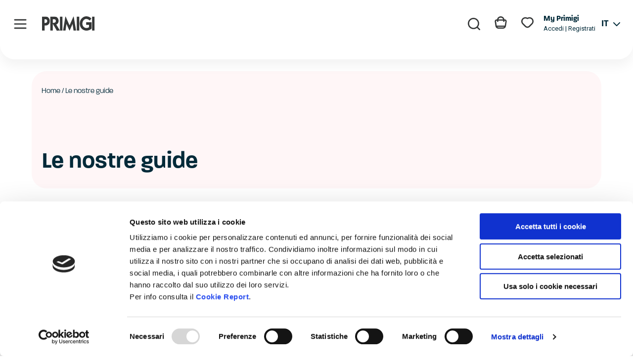

--- FILE ---
content_type: text/html; charset=UTF-8
request_url: https://www.primigi.it/category/le-nostre-guide/
body_size: 20421
content:
<!DOCTYPE html>
<html lang="it-IT">
<head>
<meta charset="UTF-8">
<meta name="viewport" content="width=device-width, initial-scale=1">
<link rel="profile" href="https://gmpg.org/xfn/11">

<link rel="preload" href="https://www.primigi.it/wp-content/astra-local-fonts/roboto/KFOlCnqEu92Fr1MmSU5fBBc4.woff2" as="font" type="font/woff2" crossorigin><meta name='robots' content='index, follow, max-image-preview:large, max-snippet:-1, max-video-preview:-1' />
<link rel="alternate" hreflang="it" href="https://www.primigi.it/category/le-nostre-guide/" />
<link rel="alternate" hreflang="en" href="https://www.primigi.it/en/category/our-guides/" />
<link rel="alternate" hreflang="fr" href="https://www.primigi.it/fr/category/notre-guide/" />
<link rel="alternate" hreflang="de" href="https://www.primigi.it/de/category/unsere-fuhrer/" />
<link rel="alternate" hreflang="ru" href="https://www.primigi.it/ru/category/%d0%bd%d0%b0%d1%88%d0%b8-%d0%b3%d0%b8%d0%b4%d1%8b/" />
<link rel="alternate" hreflang="es" href="https://www.primigi.it/es/category/nuestros-guias/" />
<link rel="alternate" hreflang="x-default" href="https://www.primigi.it/category/le-nostre-guide/" />

<!-- Google Tag Manager for WordPress by gtm4wp.com -->
<script data-cfasync="false" data-pagespeed-no-defer>
	var gtm4wp_datalayer_name = "dataLayer";
	var dataLayer = dataLayer || [];
</script>
<!-- End Google Tag Manager for WordPress by gtm4wp.com -->
	<!-- This site is optimized with the Yoast SEO plugin v20.11 - https://yoast.com/wordpress/plugins/seo/ -->
	<title>Le nostre guide Archives - Primigi</title>
	<link rel="canonical" href="https://www.primigi.it/category/le-nostre-guide/" />
	<link rel="next" href="https://www.primigi.it/category/le-nostre-guide/page/2/" />
	<meta property="og:locale" content="it_IT" />
	<meta property="og:type" content="article" />
	<meta property="og:title" content="Le nostre guide Archives - Primigi" />
	<meta property="og:url" content="https://www.primigi.it/category/le-nostre-guide/" />
	<meta property="og:site_name" content="Primigi" />
	<meta name="twitter:card" content="summary_large_image" />
	<script type="application/ld+json" class="yoast-schema-graph">{"@context":"https://schema.org","@graph":[{"@type":"CollectionPage","@id":"https://www.primigi.it/category/le-nostre-guide/","url":"https://www.primigi.it/category/le-nostre-guide/","name":"Le nostre guide Archives - Primigi","isPartOf":{"@id":"https://www.primigi.it/#website"},"primaryImageOfPage":{"@id":"https://www.primigi.it/category/le-nostre-guide/#primaryimage"},"image":{"@id":"https://www.primigi.it/category/le-nostre-guide/#primaryimage"},"thumbnailUrl":"https://www.primigi.it/wp-content/uploads/2023/04/192187ceac042fd8b48c50c03624e2c2_XL.jpg","breadcrumb":{"@id":"https://www.primigi.it/category/le-nostre-guide/#breadcrumb"},"inLanguage":"it-IT"},{"@type":"ImageObject","inLanguage":"it-IT","@id":"https://www.primigi.it/category/le-nostre-guide/#primaryimage","url":"https://www.primigi.it/wp-content/uploads/2023/04/192187ceac042fd8b48c50c03624e2c2_XL.jpg","contentUrl":"https://www.primigi.it/wp-content/uploads/2023/04/192187ceac042fd8b48c50c03624e2c2_XL.jpg","width":1920,"height":768,"caption":"SCOPRI LA TAGLIA GIUSTA"},{"@type":"BreadcrumbList","@id":"https://www.primigi.it/category/le-nostre-guide/#breadcrumb","itemListElement":[{"@type":"ListItem","position":1,"name":"Home","item":"https://www.primigi.it/"},{"@type":"ListItem","position":2,"name":"Le nostre guide"}]},{"@type":"WebSite","@id":"https://www.primigi.it/#website","url":"https://www.primigi.it/","name":"Primigi","description":"Scarpe e abbigliamento per bambino e bambina","publisher":{"@id":"https://www.primigi.it/#organization"},"potentialAction":[{"@type":"SearchAction","target":{"@type":"EntryPoint","urlTemplate":"https://www.primigi.it/?s={search_term_string}"},"query-input":"required name=search_term_string"}],"inLanguage":"it-IT"},{"@type":"Organization","@id":"https://www.primigi.it/#organization","name":"Primigi","url":"https://www.primigi.it/","logo":{"@type":"ImageObject","inLanguage":"it-IT","@id":"https://www.primigi.it/#/schema/logo/image/","url":"https://www.primigi.it/wp-content/uploads/2023/03/logo-primigi.svg","contentUrl":"https://www.primigi.it/wp-content/uploads/2023/03/logo-primigi.svg","caption":"Primigi"},"image":{"@id":"https://www.primigi.it/#/schema/logo/image/"}}]}</script>
	<!-- / Yoast SEO plugin. -->


<link rel='dns-prefetch' href='//use.typekit.net' />
<link rel="alternate" type="application/rss+xml" title="Primigi &raquo; Feed" href="https://www.primigi.it/feed/" />
<link rel="alternate" type="application/rss+xml" title="Primigi &raquo; Feed dei commenti" href="https://www.primigi.it/comments/feed/" />
<link rel="alternate" type="application/rss+xml" title="Primigi &raquo; Le nostre guide Feed della categoria" href="https://www.primigi.it/category/le-nostre-guide/feed/" />
<script>
window._wpemojiSettings = {"baseUrl":"https:\/\/s.w.org\/images\/core\/emoji\/14.0.0\/72x72\/","ext":".png","svgUrl":"https:\/\/s.w.org\/images\/core\/emoji\/14.0.0\/svg\/","svgExt":".svg","source":{"concatemoji":"https:\/\/www.primigi.it\/wp-includes\/js\/wp-emoji-release.min.js?ver=57c71e32c03a08a2db1e8e113e36ff53"}};
/*! This file is auto-generated */
!function(e,a,t){var n,r,o,i=a.createElement("canvas"),p=i.getContext&&i.getContext("2d");function s(e,t){p.clearRect(0,0,i.width,i.height),p.fillText(e,0,0);e=i.toDataURL();return p.clearRect(0,0,i.width,i.height),p.fillText(t,0,0),e===i.toDataURL()}function c(e){var t=a.createElement("script");t.src=e,t.defer=t.type="text/javascript",a.getElementsByTagName("head")[0].appendChild(t)}for(o=Array("flag","emoji"),t.supports={everything:!0,everythingExceptFlag:!0},r=0;r<o.length;r++)t.supports[o[r]]=function(e){if(p&&p.fillText)switch(p.textBaseline="top",p.font="600 32px Arial",e){case"flag":return s("\ud83c\udff3\ufe0f\u200d\u26a7\ufe0f","\ud83c\udff3\ufe0f\u200b\u26a7\ufe0f")?!1:!s("\ud83c\uddfa\ud83c\uddf3","\ud83c\uddfa\u200b\ud83c\uddf3")&&!s("\ud83c\udff4\udb40\udc67\udb40\udc62\udb40\udc65\udb40\udc6e\udb40\udc67\udb40\udc7f","\ud83c\udff4\u200b\udb40\udc67\u200b\udb40\udc62\u200b\udb40\udc65\u200b\udb40\udc6e\u200b\udb40\udc67\u200b\udb40\udc7f");case"emoji":return!s("\ud83e\udef1\ud83c\udffb\u200d\ud83e\udef2\ud83c\udfff","\ud83e\udef1\ud83c\udffb\u200b\ud83e\udef2\ud83c\udfff")}return!1}(o[r]),t.supports.everything=t.supports.everything&&t.supports[o[r]],"flag"!==o[r]&&(t.supports.everythingExceptFlag=t.supports.everythingExceptFlag&&t.supports[o[r]]);t.supports.everythingExceptFlag=t.supports.everythingExceptFlag&&!t.supports.flag,t.DOMReady=!1,t.readyCallback=function(){t.DOMReady=!0},t.supports.everything||(n=function(){t.readyCallback()},a.addEventListener?(a.addEventListener("DOMContentLoaded",n,!1),e.addEventListener("load",n,!1)):(e.attachEvent("onload",n),a.attachEvent("onreadystatechange",function(){"complete"===a.readyState&&t.readyCallback()})),(e=t.source||{}).concatemoji?c(e.concatemoji):e.wpemoji&&e.twemoji&&(c(e.twemoji),c(e.wpemoji)))}(window,document,window._wpemojiSettings);
</script>
<style>
img.wp-smiley,
img.emoji {
	display: inline !important;
	border: none !important;
	box-shadow: none !important;
	height: 1em !important;
	width: 1em !important;
	margin: 0 0.07em !important;
	vertical-align: -0.1em !important;
	background: none !important;
	padding: 0 !important;
}
</style>
	<link rel='stylesheet' id='astra-theme-css-css' href='https://www.primigi.it/wp-content/themes/astra/assets/css/minified/main.min.css?ver=4.1.6' media='all' />
<link rel='stylesheet' id='astra-google-fonts-css' href='https://www.primigi.it/wp-content/astra-local-fonts/astra-local-fonts.css?ver=4.1.6' media='all' />
<link rel='stylesheet' id='astra-theme-dynamic-css' href='https://www.primigi.it/wp-content/uploads/astra/astra-theme-dynamic-css-category-38.css?ver=1767534619' media='all' />
<link rel='stylesheet' id='wp-block-library-css' href='https://www.primigi.it/wp-includes/css/dist/block-library/style.min.css?ver=57c71e32c03a08a2db1e8e113e36ff53' media='all' />
<style id='global-styles-inline-css'>
body{--wp--preset--color--black: #000000;--wp--preset--color--cyan-bluish-gray: #abb8c3;--wp--preset--color--white: #ffffff;--wp--preset--color--pale-pink: #f78da7;--wp--preset--color--vivid-red: #cf2e2e;--wp--preset--color--luminous-vivid-orange: #ff6900;--wp--preset--color--luminous-vivid-amber: #fcb900;--wp--preset--color--light-green-cyan: #7bdcb5;--wp--preset--color--vivid-green-cyan: #00d084;--wp--preset--color--pale-cyan-blue: #8ed1fc;--wp--preset--color--vivid-cyan-blue: #0693e3;--wp--preset--color--vivid-purple: #9b51e0;--wp--preset--color--ast-global-color-0: var(--ast-global-color-0);--wp--preset--color--ast-global-color-1: var(--ast-global-color-1);--wp--preset--color--ast-global-color-2: var(--ast-global-color-2);--wp--preset--color--ast-global-color-3: var(--ast-global-color-3);--wp--preset--color--ast-global-color-4: var(--ast-global-color-4);--wp--preset--color--ast-global-color-5: var(--ast-global-color-5);--wp--preset--color--ast-global-color-6: var(--ast-global-color-6);--wp--preset--color--ast-global-color-7: var(--ast-global-color-7);--wp--preset--color--ast-global-color-8: var(--ast-global-color-8);--wp--preset--gradient--vivid-cyan-blue-to-vivid-purple: linear-gradient(135deg,rgba(6,147,227,1) 0%,rgb(155,81,224) 100%);--wp--preset--gradient--light-green-cyan-to-vivid-green-cyan: linear-gradient(135deg,rgb(122,220,180) 0%,rgb(0,208,130) 100%);--wp--preset--gradient--luminous-vivid-amber-to-luminous-vivid-orange: linear-gradient(135deg,rgba(252,185,0,1) 0%,rgba(255,105,0,1) 100%);--wp--preset--gradient--luminous-vivid-orange-to-vivid-red: linear-gradient(135deg,rgba(255,105,0,1) 0%,rgb(207,46,46) 100%);--wp--preset--gradient--very-light-gray-to-cyan-bluish-gray: linear-gradient(135deg,rgb(238,238,238) 0%,rgb(169,184,195) 100%);--wp--preset--gradient--cool-to-warm-spectrum: linear-gradient(135deg,rgb(74,234,220) 0%,rgb(151,120,209) 20%,rgb(207,42,186) 40%,rgb(238,44,130) 60%,rgb(251,105,98) 80%,rgb(254,248,76) 100%);--wp--preset--gradient--blush-light-purple: linear-gradient(135deg,rgb(255,206,236) 0%,rgb(152,150,240) 100%);--wp--preset--gradient--blush-bordeaux: linear-gradient(135deg,rgb(254,205,165) 0%,rgb(254,45,45) 50%,rgb(107,0,62) 100%);--wp--preset--gradient--luminous-dusk: linear-gradient(135deg,rgb(255,203,112) 0%,rgb(199,81,192) 50%,rgb(65,88,208) 100%);--wp--preset--gradient--pale-ocean: linear-gradient(135deg,rgb(255,245,203) 0%,rgb(182,227,212) 50%,rgb(51,167,181) 100%);--wp--preset--gradient--electric-grass: linear-gradient(135deg,rgb(202,248,128) 0%,rgb(113,206,126) 100%);--wp--preset--gradient--midnight: linear-gradient(135deg,rgb(2,3,129) 0%,rgb(40,116,252) 100%);--wp--preset--duotone--dark-grayscale: url('#wp-duotone-dark-grayscale');--wp--preset--duotone--grayscale: url('#wp-duotone-grayscale');--wp--preset--duotone--purple-yellow: url('#wp-duotone-purple-yellow');--wp--preset--duotone--blue-red: url('#wp-duotone-blue-red');--wp--preset--duotone--midnight: url('#wp-duotone-midnight');--wp--preset--duotone--magenta-yellow: url('#wp-duotone-magenta-yellow');--wp--preset--duotone--purple-green: url('#wp-duotone-purple-green');--wp--preset--duotone--blue-orange: url('#wp-duotone-blue-orange');--wp--preset--font-size--small: 13px;--wp--preset--font-size--medium: 20px;--wp--preset--font-size--large: 36px;--wp--preset--font-size--x-large: 42px;--wp--preset--spacing--20: 0.44rem;--wp--preset--spacing--30: 0.67rem;--wp--preset--spacing--40: 1rem;--wp--preset--spacing--50: 1.5rem;--wp--preset--spacing--60: 2.25rem;--wp--preset--spacing--70: 3.38rem;--wp--preset--spacing--80: 5.06rem;--wp--preset--shadow--natural: 6px 6px 9px rgba(0, 0, 0, 0.2);--wp--preset--shadow--deep: 12px 12px 50px rgba(0, 0, 0, 0.4);--wp--preset--shadow--sharp: 6px 6px 0px rgba(0, 0, 0, 0.2);--wp--preset--shadow--outlined: 6px 6px 0px -3px rgba(255, 255, 255, 1), 6px 6px rgba(0, 0, 0, 1);--wp--preset--shadow--crisp: 6px 6px 0px rgba(0, 0, 0, 1);}body { margin: 0;--wp--style--global--content-size: var(--wp--custom--ast-content-width-size);--wp--style--global--wide-size: var(--wp--custom--ast-wide-width-size); }.wp-site-blocks > .alignleft { float: left; margin-right: 2em; }.wp-site-blocks > .alignright { float: right; margin-left: 2em; }.wp-site-blocks > .aligncenter { justify-content: center; margin-left: auto; margin-right: auto; }.wp-site-blocks > * { margin-block-start: 0; margin-block-end: 0; }.wp-site-blocks > * + * { margin-block-start: 24px; }body { --wp--style--block-gap: 24px; }body .is-layout-flow > *{margin-block-start: 0;margin-block-end: 0;}body .is-layout-flow > * + *{margin-block-start: 24px;margin-block-end: 0;}body .is-layout-constrained > *{margin-block-start: 0;margin-block-end: 0;}body .is-layout-constrained > * + *{margin-block-start: 24px;margin-block-end: 0;}body .is-layout-flex{gap: 24px;}body .is-layout-flow > .alignleft{float: left;margin-inline-start: 0;margin-inline-end: 2em;}body .is-layout-flow > .alignright{float: right;margin-inline-start: 2em;margin-inline-end: 0;}body .is-layout-flow > .aligncenter{margin-left: auto !important;margin-right: auto !important;}body .is-layout-constrained > .alignleft{float: left;margin-inline-start: 0;margin-inline-end: 2em;}body .is-layout-constrained > .alignright{float: right;margin-inline-start: 2em;margin-inline-end: 0;}body .is-layout-constrained > .aligncenter{margin-left: auto !important;margin-right: auto !important;}body .is-layout-constrained > :where(:not(.alignleft):not(.alignright):not(.alignfull)){max-width: var(--wp--style--global--content-size);margin-left: auto !important;margin-right: auto !important;}body .is-layout-constrained > .alignwide{max-width: var(--wp--style--global--wide-size);}body .is-layout-flex{display: flex;}body .is-layout-flex{flex-wrap: wrap;align-items: center;}body .is-layout-flex > *{margin: 0;}body{padding-top: 0px;padding-right: 0px;padding-bottom: 0px;padding-left: 0px;}a:where(:not(.wp-element-button)){text-decoration: none;}.wp-element-button, .wp-block-button__link{background-color: #32373c;border-width: 0;color: #fff;font-family: inherit;font-size: inherit;line-height: inherit;padding: calc(0.667em + 2px) calc(1.333em + 2px);text-decoration: none;}.has-black-color{color: var(--wp--preset--color--black) !important;}.has-cyan-bluish-gray-color{color: var(--wp--preset--color--cyan-bluish-gray) !important;}.has-white-color{color: var(--wp--preset--color--white) !important;}.has-pale-pink-color{color: var(--wp--preset--color--pale-pink) !important;}.has-vivid-red-color{color: var(--wp--preset--color--vivid-red) !important;}.has-luminous-vivid-orange-color{color: var(--wp--preset--color--luminous-vivid-orange) !important;}.has-luminous-vivid-amber-color{color: var(--wp--preset--color--luminous-vivid-amber) !important;}.has-light-green-cyan-color{color: var(--wp--preset--color--light-green-cyan) !important;}.has-vivid-green-cyan-color{color: var(--wp--preset--color--vivid-green-cyan) !important;}.has-pale-cyan-blue-color{color: var(--wp--preset--color--pale-cyan-blue) !important;}.has-vivid-cyan-blue-color{color: var(--wp--preset--color--vivid-cyan-blue) !important;}.has-vivid-purple-color{color: var(--wp--preset--color--vivid-purple) !important;}.has-ast-global-color-0-color{color: var(--wp--preset--color--ast-global-color-0) !important;}.has-ast-global-color-1-color{color: var(--wp--preset--color--ast-global-color-1) !important;}.has-ast-global-color-2-color{color: var(--wp--preset--color--ast-global-color-2) !important;}.has-ast-global-color-3-color{color: var(--wp--preset--color--ast-global-color-3) !important;}.has-ast-global-color-4-color{color: var(--wp--preset--color--ast-global-color-4) !important;}.has-ast-global-color-5-color{color: var(--wp--preset--color--ast-global-color-5) !important;}.has-ast-global-color-6-color{color: var(--wp--preset--color--ast-global-color-6) !important;}.has-ast-global-color-7-color{color: var(--wp--preset--color--ast-global-color-7) !important;}.has-ast-global-color-8-color{color: var(--wp--preset--color--ast-global-color-8) !important;}.has-black-background-color{background-color: var(--wp--preset--color--black) !important;}.has-cyan-bluish-gray-background-color{background-color: var(--wp--preset--color--cyan-bluish-gray) !important;}.has-white-background-color{background-color: var(--wp--preset--color--white) !important;}.has-pale-pink-background-color{background-color: var(--wp--preset--color--pale-pink) !important;}.has-vivid-red-background-color{background-color: var(--wp--preset--color--vivid-red) !important;}.has-luminous-vivid-orange-background-color{background-color: var(--wp--preset--color--luminous-vivid-orange) !important;}.has-luminous-vivid-amber-background-color{background-color: var(--wp--preset--color--luminous-vivid-amber) !important;}.has-light-green-cyan-background-color{background-color: var(--wp--preset--color--light-green-cyan) !important;}.has-vivid-green-cyan-background-color{background-color: var(--wp--preset--color--vivid-green-cyan) !important;}.has-pale-cyan-blue-background-color{background-color: var(--wp--preset--color--pale-cyan-blue) !important;}.has-vivid-cyan-blue-background-color{background-color: var(--wp--preset--color--vivid-cyan-blue) !important;}.has-vivid-purple-background-color{background-color: var(--wp--preset--color--vivid-purple) !important;}.has-ast-global-color-0-background-color{background-color: var(--wp--preset--color--ast-global-color-0) !important;}.has-ast-global-color-1-background-color{background-color: var(--wp--preset--color--ast-global-color-1) !important;}.has-ast-global-color-2-background-color{background-color: var(--wp--preset--color--ast-global-color-2) !important;}.has-ast-global-color-3-background-color{background-color: var(--wp--preset--color--ast-global-color-3) !important;}.has-ast-global-color-4-background-color{background-color: var(--wp--preset--color--ast-global-color-4) !important;}.has-ast-global-color-5-background-color{background-color: var(--wp--preset--color--ast-global-color-5) !important;}.has-ast-global-color-6-background-color{background-color: var(--wp--preset--color--ast-global-color-6) !important;}.has-ast-global-color-7-background-color{background-color: var(--wp--preset--color--ast-global-color-7) !important;}.has-ast-global-color-8-background-color{background-color: var(--wp--preset--color--ast-global-color-8) !important;}.has-black-border-color{border-color: var(--wp--preset--color--black) !important;}.has-cyan-bluish-gray-border-color{border-color: var(--wp--preset--color--cyan-bluish-gray) !important;}.has-white-border-color{border-color: var(--wp--preset--color--white) !important;}.has-pale-pink-border-color{border-color: var(--wp--preset--color--pale-pink) !important;}.has-vivid-red-border-color{border-color: var(--wp--preset--color--vivid-red) !important;}.has-luminous-vivid-orange-border-color{border-color: var(--wp--preset--color--luminous-vivid-orange) !important;}.has-luminous-vivid-amber-border-color{border-color: var(--wp--preset--color--luminous-vivid-amber) !important;}.has-light-green-cyan-border-color{border-color: var(--wp--preset--color--light-green-cyan) !important;}.has-vivid-green-cyan-border-color{border-color: var(--wp--preset--color--vivid-green-cyan) !important;}.has-pale-cyan-blue-border-color{border-color: var(--wp--preset--color--pale-cyan-blue) !important;}.has-vivid-cyan-blue-border-color{border-color: var(--wp--preset--color--vivid-cyan-blue) !important;}.has-vivid-purple-border-color{border-color: var(--wp--preset--color--vivid-purple) !important;}.has-ast-global-color-0-border-color{border-color: var(--wp--preset--color--ast-global-color-0) !important;}.has-ast-global-color-1-border-color{border-color: var(--wp--preset--color--ast-global-color-1) !important;}.has-ast-global-color-2-border-color{border-color: var(--wp--preset--color--ast-global-color-2) !important;}.has-ast-global-color-3-border-color{border-color: var(--wp--preset--color--ast-global-color-3) !important;}.has-ast-global-color-4-border-color{border-color: var(--wp--preset--color--ast-global-color-4) !important;}.has-ast-global-color-5-border-color{border-color: var(--wp--preset--color--ast-global-color-5) !important;}.has-ast-global-color-6-border-color{border-color: var(--wp--preset--color--ast-global-color-6) !important;}.has-ast-global-color-7-border-color{border-color: var(--wp--preset--color--ast-global-color-7) !important;}.has-ast-global-color-8-border-color{border-color: var(--wp--preset--color--ast-global-color-8) !important;}.has-vivid-cyan-blue-to-vivid-purple-gradient-background{background: var(--wp--preset--gradient--vivid-cyan-blue-to-vivid-purple) !important;}.has-light-green-cyan-to-vivid-green-cyan-gradient-background{background: var(--wp--preset--gradient--light-green-cyan-to-vivid-green-cyan) !important;}.has-luminous-vivid-amber-to-luminous-vivid-orange-gradient-background{background: var(--wp--preset--gradient--luminous-vivid-amber-to-luminous-vivid-orange) !important;}.has-luminous-vivid-orange-to-vivid-red-gradient-background{background: var(--wp--preset--gradient--luminous-vivid-orange-to-vivid-red) !important;}.has-very-light-gray-to-cyan-bluish-gray-gradient-background{background: var(--wp--preset--gradient--very-light-gray-to-cyan-bluish-gray) !important;}.has-cool-to-warm-spectrum-gradient-background{background: var(--wp--preset--gradient--cool-to-warm-spectrum) !important;}.has-blush-light-purple-gradient-background{background: var(--wp--preset--gradient--blush-light-purple) !important;}.has-blush-bordeaux-gradient-background{background: var(--wp--preset--gradient--blush-bordeaux) !important;}.has-luminous-dusk-gradient-background{background: var(--wp--preset--gradient--luminous-dusk) !important;}.has-pale-ocean-gradient-background{background: var(--wp--preset--gradient--pale-ocean) !important;}.has-electric-grass-gradient-background{background: var(--wp--preset--gradient--electric-grass) !important;}.has-midnight-gradient-background{background: var(--wp--preset--gradient--midnight) !important;}.has-small-font-size{font-size: var(--wp--preset--font-size--small) !important;}.has-medium-font-size{font-size: var(--wp--preset--font-size--medium) !important;}.has-large-font-size{font-size: var(--wp--preset--font-size--large) !important;}.has-x-large-font-size{font-size: var(--wp--preset--font-size--x-large) !important;}
.wp-block-navigation a:where(:not(.wp-element-button)){color: inherit;}
.wp-block-pullquote{font-size: 1.5em;line-height: 1.6;}
</style>
<link rel='stylesheet' id='wpml-blocks-css' href='https://www.primigi.it/wp-content/plugins/sitepress-multilingual-cms/dist/css/blocks/styles.css?ver=4.6.4' media='all' />
<link rel='stylesheet' id='contact-form-7-css' href='https://www.primigi.it/wp-content/plugins/contact-form-7/includes/css/styles.css?ver=5.7.7' media='all' />
<link rel='stylesheet' id='astra-contact-form-7-css' href='https://www.primigi.it/wp-content/themes/astra/assets/css/minified/compatibility/contact-form-7-main.min.css?ver=4.1.6' media='all' />
<link rel='stylesheet' id='custom-typekit-css-css' href='https://use.typekit.net/xqk5blg.css?ver=1.0.18' media='all' />
<link rel='stylesheet' id='mailup-css' href='https://www.primigi.it/wp-content/plugins/mailup-email-and-newsletter-subscription-form/public/css/mailup-public.css?ver=1.2.0' media='all' />
<link rel='stylesheet' id='wpml-legacy-horizontal-list-0-css' href='https://www.primigi.it/wp-content/plugins/sitepress-multilingual-cms/templates/language-switchers/legacy-list-horizontal/style.min.css?ver=1' media='all' />
<link rel='stylesheet' id='wpml-menu-item-0-css' href='https://www.primigi.it/wp-content/plugins/sitepress-multilingual-cms/templates/language-switchers/menu-item/style.min.css?ver=1' media='all' />
<link rel='stylesheet' id='astra-addon-css-css' href='https://www.primigi.it/wp-content/uploads/astra-addon/astra-addon-671b3becce9185-09190947.css?ver=4.1.6' media='all' />
<link rel='stylesheet' id='astra-addon-dynamic-css' href='https://www.primigi.it/wp-content/uploads/astra-addon/astra-addon-dynamic-css-category-38.css?ver=1767534619' media='all' />
<link rel='stylesheet' id='elementor-icons-css' href='https://www.primigi.it/wp-content/plugins/elementor/assets/lib/eicons/css/elementor-icons.min.css?ver=5.20.0' media='all' />
<link rel='stylesheet' id='elementor-frontend-css' href='https://www.primigi.it/wp-content/uploads/elementor/css/custom-frontend-lite.min.css?ver=1696518616' media='all' />
<link rel='stylesheet' id='swiper-css' href='https://www.primigi.it/wp-content/plugins/elementor/assets/lib/swiper/v8/css/swiper.min.css?ver=8.4.5' media='all' />
<link rel='stylesheet' id='elementor-post-6-css' href='https://www.primigi.it/wp-content/uploads/elementor/css/post-6.css?ver=1696518616' media='all' />
<link rel='stylesheet' id='elementor-pro-css' href='https://www.primigi.it/wp-content/uploads/elementor/css/custom-pro-frontend-lite.min.css?ver=1696518616' media='all' />
<link rel='stylesheet' id='uael-frontend-css' href='https://www.primigi.it/wp-content/plugins/ultimate-elementor/assets/min-css/uael-frontend.min.css?ver=1.36.17' media='all' />
<link rel='stylesheet' id='gruppo-imac-elementor-widgets-css-css' href='https://www.primigi.it/wp-content/plugins/gruppo-imac-elementor-widgets/css/gruppo-imac-elementor-widgets.css?ver=57c71e32c03a08a2db1e8e113e36ff53' media='all' />
<link rel='stylesheet' id='elementor-post-877-css' href='https://www.primigi.it/wp-content/uploads/elementor/css/post-877.css?ver=1754657162' media='all' />
<link rel='stylesheet' id='elementor-post-1724-css' href='https://www.primigi.it/wp-content/uploads/elementor/css/post-1724.css?ver=1696519236' media='all' />
<link rel='stylesheet' id='astra-child-primigi-theme-css-css' href='https://www.primigi.it/wp-content/themes/astra-child-primigi/style.css?ver=1.0.0' media='all' />
<link rel='stylesheet' id='astra-child-primigi-footer-mobile-css' href='https://www.primigi.it/wp-content/themes/astra-child-primigi/css/footer-mobile.css?ver=1.0.0' media='all' />
<link rel='stylesheet' id='google-fonts-1-css' href='https://fonts.googleapis.com/css?family=Roboto%3A100%2C100italic%2C200%2C200italic%2C300%2C300italic%2C400%2C400italic%2C500%2C500italic%2C600%2C600italic%2C700%2C700italic%2C800%2C800italic%2C900%2C900italic&#038;display=swap&#038;ver=57c71e32c03a08a2db1e8e113e36ff53' media='all' />
<link rel='stylesheet' id='elementor-icons-shared-0-css' href='https://www.primigi.it/wp-content/plugins/elementor/assets/lib/font-awesome/css/fontawesome.min.css?ver=5.15.3' media='all' />
<link rel='stylesheet' id='elementor-icons-fa-brands-css' href='https://www.primigi.it/wp-content/plugins/elementor/assets/lib/font-awesome/css/brands.min.css?ver=5.15.3' media='all' />
<link rel='stylesheet' id='elementor-icons-fa-solid-css' href='https://www.primigi.it/wp-content/plugins/elementor/assets/lib/font-awesome/css/solid.min.css?ver=5.15.3' media='all' />
<link rel="preconnect" href="https://fonts.gstatic.com/" crossorigin><script src='https://www.primigi.it/wp-includes/js/jquery/jquery.min.js?ver=3.6.4' id='jquery-core-js'></script>
<script src='https://www.primigi.it/wp-includes/js/jquery/jquery-migrate.min.js?ver=3.4.0' id='jquery-migrate-js'></script>
<script id='wpml-cookie-js-extra'>
var wpml_cookies = {"wp-wpml_current_language":{"value":"it","expires":1,"path":"\/"}};
var wpml_cookies = {"wp-wpml_current_language":{"value":"it","expires":1,"path":"\/"}};
</script>
<script src='https://www.primigi.it/wp-content/plugins/sitepress-multilingual-cms/res/js/cookies/language-cookie.js?ver=4.6.4' id='wpml-cookie-js'></script>
<!--[if IE]>
<script src='https://www.primigi.it/wp-content/themes/astra/assets/js/minified/flexibility.min.js?ver=4.1.6' id='astra-flexibility-js'></script>
<script id='astra-flexibility-js-after'>
flexibility(document.documentElement);
</script>
<![endif]-->
<script src='https://www.primigi.it/wp-content/plugins/mailup-email-and-newsletter-subscription-form/admin/js/jquery.validate.min.js?ver=1.19.3' id='mailup_validate-js'></script>
<script src='https://www.primigi.it/wp-content/plugins/mailup-email-and-newsletter-subscription-form/admin/js/localization/messages_it.js?ver=1.19.3' id='mailup_validate_loc_it-js'></script>
<script id='mailup-js-extra'>
var mailup_params = {"ajax_url":"https:\/\/www.primigi.it\/wp-admin\/admin-ajax.php","ajaxNonce":"316375068d"};
</script>
<script src='https://www.primigi.it/wp-content/plugins/mailup-email-and-newsletter-subscription-form/public/js/mailup-public.js?ver=1.2.0' id='mailup-js'></script>
<link rel="https://api.w.org/" href="https://www.primigi.it/wp-json/" /><link rel="alternate" type="application/json" href="https://www.primigi.it/wp-json/wp/v2/categories/38" /><link rel="EditURI" type="application/rsd+xml" title="RSD" href="https://www.primigi.it/xmlrpc.php?rsd" />
<link rel="wlwmanifest" type="application/wlwmanifest+xml" href="https://www.primigi.it/wp-includes/wlwmanifest.xml" />

<meta name="generator" content="WPML ver:4.6.4 stt:1,4,3,27,45,2;" />
<script type="text/javascript">
(function(url){
	if(/(?:Chrome\/26\.0\.1410\.63 Safari\/537\.31|WordfenceTestMonBot)/.test(navigator.userAgent)){ return; }
	var addEvent = function(evt, handler) {
		if (window.addEventListener) {
			document.addEventListener(evt, handler, false);
		} else if (window.attachEvent) {
			document.attachEvent('on' + evt, handler);
		}
	};
	var removeEvent = function(evt, handler) {
		if (window.removeEventListener) {
			document.removeEventListener(evt, handler, false);
		} else if (window.detachEvent) {
			document.detachEvent('on' + evt, handler);
		}
	};
	var evts = 'contextmenu dblclick drag dragend dragenter dragleave dragover dragstart drop keydown keypress keyup mousedown mousemove mouseout mouseover mouseup mousewheel scroll'.split(' ');
	var logHuman = function() {
		if (window.wfLogHumanRan) { return; }
		window.wfLogHumanRan = true;
		var wfscr = document.createElement('script');
		wfscr.type = 'text/javascript';
		wfscr.async = true;
		wfscr.src = url + '&r=' + Math.random();
		(document.getElementsByTagName('head')[0]||document.getElementsByTagName('body')[0]).appendChild(wfscr);
		for (var i = 0; i < evts.length; i++) {
			removeEvent(evts[i], logHuman);
		}
	};
	for (var i = 0; i < evts.length; i++) {
		addEvent(evts[i], logHuman);
	}
})('//www.primigi.it/?wordfence_lh=1&hid=087CA4280580B6D2906DF21B486F00D9');
</script>
<!-- Google Tag Manager for WordPress by gtm4wp.com -->
<!-- GTM Container placement set to automatic -->
<script data-cfasync="false" data-pagespeed-no-defer type="text/javascript">
	var dataLayer_content = {"pagePostType":"post","pagePostType2":"category-post","pageCategory":["le-nostre-guide"]};
	dataLayer.push( dataLayer_content );
</script>
<script data-cfasync="false">
(function(w,d,s,l,i){w[l]=w[l]||[];w[l].push({'gtm.start':
new Date().getTime(),event:'gtm.js'});var f=d.getElementsByTagName(s)[0],
j=d.createElement(s),dl=l!='dataLayer'?'&l='+l:'';j.async=true;j.src=
'//www.googletagmanager.com/gtm.'+'js?id='+i+dl;f.parentNode.insertBefore(j,f);
})(window,document,'script','dataLayer','GTM-PKXTNGF');
</script>
<!-- End Google Tag Manager -->
<!-- End Google Tag Manager for WordPress by gtm4wp.com --><meta name="generator" content="Elementor 3.14.1; features: e_dom_optimization, e_optimized_assets_loading, e_optimized_css_loading, a11y_improvements, additional_custom_breakpoints; settings: css_print_method-external, google_font-enabled, font_display-swap">
<link rel="icon" href="https://www.primigi.it/wp-content/uploads/2024/10/favico.jpg" sizes="32x32" />
<link rel="icon" href="https://www.primigi.it/wp-content/uploads/2024/10/favico.jpg" sizes="192x192" />
<link rel="apple-touch-icon" href="https://www.primigi.it/wp-content/uploads/2024/10/favico.jpg" />
<meta name="msapplication-TileImage" content="https://www.primigi.it/wp-content/uploads/2024/10/favico.jpg" />
		<style id="wp-custom-css">
			.hotspot-16-9 .hotspot-container
{
    aspect-ratio: 2/1 !important;
    
}		</style>
		</head>

<body itemtype='https://schema.org/Blog' itemscope='itemscope' class="archive category category-le-nostre-guide category-38 wp-custom-logo ast-desktop ast-page-builder-template ast-no-sidebar astra-4.1.6 group-blog ast-inherit-site-logo-transparent ast-hfb-header ast-blog-grid-1 ast-blog-layout-1 ast-pagination-default ast-full-width-layout elementor-page-1724 elementor-default elementor-template-full-width elementor-kit-6 astra-addon-4.1.6">
<svg xmlns="http://www.w3.org/2000/svg" viewBox="0 0 0 0" width="0" height="0" focusable="false" role="none" style="visibility: hidden; position: absolute; left: -9999px; overflow: hidden;" ><defs><filter id="wp-duotone-dark-grayscale"><feColorMatrix color-interpolation-filters="sRGB" type="matrix" values=" .299 .587 .114 0 0 .299 .587 .114 0 0 .299 .587 .114 0 0 .299 .587 .114 0 0 " /><feComponentTransfer color-interpolation-filters="sRGB" ><feFuncR type="table" tableValues="0 0.49803921568627" /><feFuncG type="table" tableValues="0 0.49803921568627" /><feFuncB type="table" tableValues="0 0.49803921568627" /><feFuncA type="table" tableValues="1 1" /></feComponentTransfer><feComposite in2="SourceGraphic" operator="in" /></filter></defs></svg><svg xmlns="http://www.w3.org/2000/svg" viewBox="0 0 0 0" width="0" height="0" focusable="false" role="none" style="visibility: hidden; position: absolute; left: -9999px; overflow: hidden;" ><defs><filter id="wp-duotone-grayscale"><feColorMatrix color-interpolation-filters="sRGB" type="matrix" values=" .299 .587 .114 0 0 .299 .587 .114 0 0 .299 .587 .114 0 0 .299 .587 .114 0 0 " /><feComponentTransfer color-interpolation-filters="sRGB" ><feFuncR type="table" tableValues="0 1" /><feFuncG type="table" tableValues="0 1" /><feFuncB type="table" tableValues="0 1" /><feFuncA type="table" tableValues="1 1" /></feComponentTransfer><feComposite in2="SourceGraphic" operator="in" /></filter></defs></svg><svg xmlns="http://www.w3.org/2000/svg" viewBox="0 0 0 0" width="0" height="0" focusable="false" role="none" style="visibility: hidden; position: absolute; left: -9999px; overflow: hidden;" ><defs><filter id="wp-duotone-purple-yellow"><feColorMatrix color-interpolation-filters="sRGB" type="matrix" values=" .299 .587 .114 0 0 .299 .587 .114 0 0 .299 .587 .114 0 0 .299 .587 .114 0 0 " /><feComponentTransfer color-interpolation-filters="sRGB" ><feFuncR type="table" tableValues="0.54901960784314 0.98823529411765" /><feFuncG type="table" tableValues="0 1" /><feFuncB type="table" tableValues="0.71764705882353 0.25490196078431" /><feFuncA type="table" tableValues="1 1" /></feComponentTransfer><feComposite in2="SourceGraphic" operator="in" /></filter></defs></svg><svg xmlns="http://www.w3.org/2000/svg" viewBox="0 0 0 0" width="0" height="0" focusable="false" role="none" style="visibility: hidden; position: absolute; left: -9999px; overflow: hidden;" ><defs><filter id="wp-duotone-blue-red"><feColorMatrix color-interpolation-filters="sRGB" type="matrix" values=" .299 .587 .114 0 0 .299 .587 .114 0 0 .299 .587 .114 0 0 .299 .587 .114 0 0 " /><feComponentTransfer color-interpolation-filters="sRGB" ><feFuncR type="table" tableValues="0 1" /><feFuncG type="table" tableValues="0 0.27843137254902" /><feFuncB type="table" tableValues="0.5921568627451 0.27843137254902" /><feFuncA type="table" tableValues="1 1" /></feComponentTransfer><feComposite in2="SourceGraphic" operator="in" /></filter></defs></svg><svg xmlns="http://www.w3.org/2000/svg" viewBox="0 0 0 0" width="0" height="0" focusable="false" role="none" style="visibility: hidden; position: absolute; left: -9999px; overflow: hidden;" ><defs><filter id="wp-duotone-midnight"><feColorMatrix color-interpolation-filters="sRGB" type="matrix" values=" .299 .587 .114 0 0 .299 .587 .114 0 0 .299 .587 .114 0 0 .299 .587 .114 0 0 " /><feComponentTransfer color-interpolation-filters="sRGB" ><feFuncR type="table" tableValues="0 0" /><feFuncG type="table" tableValues="0 0.64705882352941" /><feFuncB type="table" tableValues="0 1" /><feFuncA type="table" tableValues="1 1" /></feComponentTransfer><feComposite in2="SourceGraphic" operator="in" /></filter></defs></svg><svg xmlns="http://www.w3.org/2000/svg" viewBox="0 0 0 0" width="0" height="0" focusable="false" role="none" style="visibility: hidden; position: absolute; left: -9999px; overflow: hidden;" ><defs><filter id="wp-duotone-magenta-yellow"><feColorMatrix color-interpolation-filters="sRGB" type="matrix" values=" .299 .587 .114 0 0 .299 .587 .114 0 0 .299 .587 .114 0 0 .299 .587 .114 0 0 " /><feComponentTransfer color-interpolation-filters="sRGB" ><feFuncR type="table" tableValues="0.78039215686275 1" /><feFuncG type="table" tableValues="0 0.94901960784314" /><feFuncB type="table" tableValues="0.35294117647059 0.47058823529412" /><feFuncA type="table" tableValues="1 1" /></feComponentTransfer><feComposite in2="SourceGraphic" operator="in" /></filter></defs></svg><svg xmlns="http://www.w3.org/2000/svg" viewBox="0 0 0 0" width="0" height="0" focusable="false" role="none" style="visibility: hidden; position: absolute; left: -9999px; overflow: hidden;" ><defs><filter id="wp-duotone-purple-green"><feColorMatrix color-interpolation-filters="sRGB" type="matrix" values=" .299 .587 .114 0 0 .299 .587 .114 0 0 .299 .587 .114 0 0 .299 .587 .114 0 0 " /><feComponentTransfer color-interpolation-filters="sRGB" ><feFuncR type="table" tableValues="0.65098039215686 0.40392156862745" /><feFuncG type="table" tableValues="0 1" /><feFuncB type="table" tableValues="0.44705882352941 0.4" /><feFuncA type="table" tableValues="1 1" /></feComponentTransfer><feComposite in2="SourceGraphic" operator="in" /></filter></defs></svg><svg xmlns="http://www.w3.org/2000/svg" viewBox="0 0 0 0" width="0" height="0" focusable="false" role="none" style="visibility: hidden; position: absolute; left: -9999px; overflow: hidden;" ><defs><filter id="wp-duotone-blue-orange"><feColorMatrix color-interpolation-filters="sRGB" type="matrix" values=" .299 .587 .114 0 0 .299 .587 .114 0 0 .299 .587 .114 0 0 .299 .587 .114 0 0 " /><feComponentTransfer color-interpolation-filters="sRGB" ><feFuncR type="table" tableValues="0.098039215686275 1" /><feFuncG type="table" tableValues="0 0.66274509803922" /><feFuncB type="table" tableValues="0.84705882352941 0.41960784313725" /><feFuncA type="table" tableValues="1 1" /></feComponentTransfer><feComposite in2="SourceGraphic" operator="in" /></filter></defs></svg>
<!-- GTM Container placement set to automatic -->
<!-- Google Tag Manager (noscript) -->
				<noscript><iframe src="https://www.googletagmanager.com/ns.html?id=GTM-PKXTNGF" height="0" width="0" style="display:none;visibility:hidden" aria-hidden="true"></iframe></noscript>
<!-- End Google Tag Manager (noscript) -->
<a
	class="skip-link screen-reader-text"
	href="#content"
	role="link"
	title="Vai al contenuto">
		Vai al contenuto</a>

<div
class="hfeed site" id="page">
	<div id="imac-menu" data-config='{"storeCode":"p_it","locale":"it_IT", "baseUrl":"https://www.primigi.it/shop/", "logoBaseUrl":"https://www.primigi.it/", "catalogUrlSuffix":".html", "afterCmsBlock":"imac-after-cms-block", "beforeCmsBlock":"imac-before-cms-block", "context":"wordpress", "messageCmsBlock":"imac-message-cms-block", "cssThemeClass":"default"  }'></div>
	
	<link rel="stylesheet" type="text/css" href="https://www.primigi.it/wp-content/themes/astra-child-primigi/header-component/main.1c36fc19.css" />
	<script src="https://www.primigi.it/wp-content/themes/astra-child-primigi/header-component/main.bcb4bcb9.js"></script>
	<div id="content" class="site-content">
		<div class="ast-container">
				<div data-elementor-type="archive" data-elementor-id="1724" class="elementor elementor-1724 elementor-location-archive" data-elementor-post-type="elementor_library">
								<section class="elementor-section elementor-top-section elementor-element elementor-element-7a73df4 elementor-section-full_width page_header rosa_chiaro elementor-section-height-default elementor-section-height-default" data-id="7a73df4" data-element_type="section">
						<div class="elementor-container elementor-column-gap-default">
					<div class="elementor-column elementor-col-100 elementor-top-column elementor-element elementor-element-e4e0f3e" data-id="e4e0f3e" data-element_type="column">
			<div class="elementor-widget-wrap elementor-element-populated">
								<section class="elementor-section elementor-inner-section elementor-element elementor-element-0cbf79b elementor-hidden-mobile elementor-section-boxed elementor-section-height-default elementor-section-height-default" data-id="0cbf79b" data-element_type="section">
						<div class="elementor-container elementor-column-gap-default">
					<div class="elementor-column elementor-col-100 elementor-inner-column elementor-element elementor-element-4d1d742" data-id="4d1d742" data-element_type="column">
			<div class="elementor-widget-wrap elementor-element-populated">
								<div class="elementor-element elementor-element-ded0a9a elementor-widget elementor-widget-breadcrumbs" data-id="ded0a9a" data-element_type="widget" data-widget_type="breadcrumbs.default">
				<div class="elementor-widget-container">
			<link rel="stylesheet" href="https://www.primigi.it/wp-content/plugins/elementor-pro/assets/css/widget-theme-elements.min.css"><p id="breadcrumbs"><span><span><a href="https://www.primigi.it/">Home</a></span> / <span class="breadcrumb_last" aria-current="page">Le nostre guide</span></span></p>		</div>
				</div>
					</div>
		</div>
							</div>
		</section>
				<section class="elementor-section elementor-inner-section elementor-element elementor-element-b758fdb elementor-section-boxed elementor-section-height-default elementor-section-height-default" data-id="b758fdb" data-element_type="section">
						<div class="elementor-container elementor-column-gap-default">
					<div class="elementor-column elementor-col-100 elementor-inner-column elementor-element elementor-element-a676c80" data-id="a676c80" data-element_type="column">
			<div class="elementor-widget-wrap elementor-element-populated">
								<div class="elementor-element elementor-element-897e298 elementor-widget elementor-widget-theme-archive-title elementor-page-title elementor-widget-heading" data-id="897e298" data-element_type="widget" data-widget_type="theme-archive-title.default">
				<div class="elementor-widget-container">
			<style>/*! elementor - v3.14.0 - 26-06-2023 */
.elementor-heading-title{padding:0;margin:0;line-height:1}.elementor-widget-heading .elementor-heading-title[class*=elementor-size-]>a{color:inherit;font-size:inherit;line-height:inherit}.elementor-widget-heading .elementor-heading-title.elementor-size-small{font-size:15px}.elementor-widget-heading .elementor-heading-title.elementor-size-medium{font-size:19px}.elementor-widget-heading .elementor-heading-title.elementor-size-large{font-size:29px}.elementor-widget-heading .elementor-heading-title.elementor-size-xl{font-size:39px}.elementor-widget-heading .elementor-heading-title.elementor-size-xxl{font-size:59px}</style><h1 class="elementor-heading-title elementor-size-default">Le nostre guide</h1>		</div>
				</div>
					</div>
		</div>
							</div>
		</section>
					</div>
		</div>
							</div>
		</section>
				<section class="elementor-section elementor-top-section elementor-element elementor-element-bb3706f elementor-section-boxed elementor-section-height-default elementor-section-height-default" data-id="bb3706f" data-element_type="section">
						<div class="elementor-container elementor-column-gap-no">
					<div class="elementor-column elementor-col-100 elementor-top-column elementor-element elementor-element-e7e07d5" data-id="e7e07d5" data-element_type="column">
			<div class="elementor-widget-wrap elementor-element-populated">
								<div class="elementor-element elementor-element-aa802cd uael-equal__height-yes uael-posts-thumbnail-ratio elementor-widget elementor-widget-uael-posts" data-id="aa802cd" data-element_type="widget" data-settings="{&quot;classic_slides_to_show&quot;:3,&quot;classic_slides_to_show_tablet&quot;:2,&quot;classic_slides_to_show_mobile&quot;:1,&quot;classic_pagination_type&quot;:&quot;ajax&quot;}" data-widget_type="uael-posts.classic">
				<div class="elementor-widget-container">
					<div class="uael-post__header">
					</div>
		<div class="uael-post__body">
			
		
		<div class="uael-blog-terms-position-media uael-post-image-top uael-post-grid uael-posts" data-query-type="main" data-structure="normal" data-layout="" data-page="1724" data-skin="classic" data-filter-default="" data-offset-top="30" >

							<div class="uael-post-grid__inner uael-post__columns-3 uael-post__columns-tablet-2 uael-post__columns-mobile-1">
			
<div class="uael-post-wrapper   le-nostre-guide ">
	<div class="uael-post__bg-wrap">

				
		<div class="uael-post__inner-wrap">

				<div class="uael-post__thumbnail">
			
			<a href="https://www.primigi.it/mamma-lo-sai-che/le-nostre-guide/scopri-la-taglia-giusta/" target="_self" title="Scopri la taglia giusta"><img width="1920" height="768" src="https://www.primigi.it/wp-content/uploads/2023/04/192187ceac042fd8b48c50c03624e2c2_XL.jpg" class="attachment-full size-full wp-image-9123" alt="SCOPRI LA TAGLIA GIUSTA" loading="lazy" /></a>
			<span class="uael-post__terms"><span class="uael-listing__terms-link">Le nostre guide</span></span>		</div>
		
			
			<div class="uael-post__content-wrap">
					<h3 class="uael-post__title">

		
						<a href="https://www.primigi.it/mamma-lo-sai-che/le-nostre-guide/scopri-la-taglia-giusta/" target="_self">
				Scopri la taglia giusta			</a>

				</h3>
		
		<div class="uael-post__excerpt">
			<p>La scelta della taglia delle sue scarpine è molto importante! Una calzatura troppo corta ostacola il rapido sviluppo del piede tuo bambino, mentre una troppo &#8230;</p>
		</div>

					<a class="uael-post__read-more elementor-button" href="https://www.primigi.it/mamma-lo-sai-che/le-nostre-guide/scopri-la-taglia-giusta/" target="_self" aria-labelledby="uael-post-9122">
					<span class="elementor-button-content-wrapper">
														<span class="elementor-button-icon elementor-align-icon-right">

									
								</span>
													
						<span class="elementor-button-text" id=uael-post-9122>Leggi tutto</span>
					</span>
				</a>
						</div>
			
		</div>
		
	</div>

</div>

<div class="uael-post-wrapper   le-nostre-guide ">
	<div class="uael-post__bg-wrap">

				
		<div class="uael-post__inner-wrap">

				<div class="uael-post__thumbnail">
			
			<a href="https://www.primigi.it/mamma-lo-sai-che/le-nostre-guide/consigli-per-il-lavaggio-e-la-cura-dei-capi/" target="_self" title="Consigli per il lavaggio e la cura dei capi"><img width="1920" height="768" src="https://www.primigi.it/wp-content/uploads/2023/04/8a3192a30d70881444db97baeae00127_XL.jpg" class="attachment-full size-full wp-image-9429" alt="CONSIGLI PER IL LAVAGGIO E LA CURA DEI CAPI" loading="lazy" /></a>
			<span class="uael-post__terms"><span class="uael-listing__terms-link">Le nostre guide</span></span>		</div>
		
			
			<div class="uael-post__content-wrap">
					<h3 class="uael-post__title">

		
						<a href="https://www.primigi.it/mamma-lo-sai-che/le-nostre-guide/consigli-per-il-lavaggio-e-la-cura-dei-capi/" target="_self">
				Consigli per il lavaggio e la cura dei capi			</a>

				</h3>
		
		<div class="uael-post__excerpt">
			<p>Mantieni il suo abbigliamento più bello e più a lungo. Scarica la guida in pdf! CaratteristichePrimigi utilizza materiali di qualità accuratamente selezionati per accompagnare la crescitadei tuoi &#8230;</p>
		</div>

					<a class="uael-post__read-more elementor-button" href="https://www.primigi.it/mamma-lo-sai-che/le-nostre-guide/consigli-per-il-lavaggio-e-la-cura-dei-capi/" target="_self" aria-labelledby="uael-post-9428">
					<span class="elementor-button-content-wrapper">
														<span class="elementor-button-icon elementor-align-icon-right">

									
								</span>
													
						<span class="elementor-button-text" id=uael-post-9428>Leggi tutto</span>
					</span>
				</a>
						</div>
			
		</div>
		
	</div>

</div>

<div class="uael-post-wrapper   le-nostre-guide ">
	<div class="uael-post__bg-wrap">

				
		<div class="uael-post__inner-wrap">

				<div class="uael-post__thumbnail">
			
			<a href="https://www.primigi.it/mamma-lo-sai-che/le-nostre-guide/come-mantenere-le-calzature-in-ottima-forma/" target="_self" title="Come mantenere le calzature in ottima forma"><img width="1920" height="768" src="https://www.primigi.it/wp-content/uploads/2023/04/7f667057df63fdd3bd2720c254caf46a_XL.jpg" class="attachment-full size-full wp-image-9255" alt="COME MANTENERE LE CALZATURE IN OTTIMA FORMA" loading="lazy" /></a>
			<span class="uael-post__terms"><span class="uael-listing__terms-link">Le nostre guide</span></span>		</div>
		
			
			<div class="uael-post__content-wrap">
					<h3 class="uael-post__title">

		
						<a href="https://www.primigi.it/mamma-lo-sai-che/le-nostre-guide/come-mantenere-le-calzature-in-ottima-forma/" target="_self">
				Come mantenere le calzature in ottima forma			</a>

				</h3>
		
		<div class="uael-post__excerpt">
			<p>Consigli utili per la cura e la pulizia delle calzature. I MATERIALI Tomaia Pelle pieno fiore È un pellame in cui è visibile il disegno naturale &#8230;</p>
		</div>

					<a class="uael-post__read-more elementor-button" href="https://www.primigi.it/mamma-lo-sai-che/le-nostre-guide/come-mantenere-le-calzature-in-ottima-forma/" target="_self" aria-labelledby="uael-post-9254">
					<span class="elementor-button-content-wrapper">
														<span class="elementor-button-icon elementor-align-icon-right">

									
								</span>
													
						<span class="elementor-button-text" id=uael-post-9254>Leggi tutto</span>
					</span>
				</a>
						</div>
			
		</div>
		
	</div>

</div>

<div class="uael-post-wrapper   le-nostre-guide ">
	<div class="uael-post__bg-wrap">

				
		<div class="uael-post__inner-wrap">

				<div class="uael-post__thumbnail">
			
			<a href="https://www.primigi.it/mamma-lo-sai-che/le-nostre-guide/passo-dopo-passo-unavventura-straordinaria/" target="_self" title="Passo dopo Passo&#8230;Un&#8217;Avventura Straordinaria"><img width="1920" height="768" src="https://www.primigi.it/wp-content/uploads/2023/04/ddc8a0dc5f8a941393fccd12b09a2db0_XL.jpg" class="attachment-full size-full wp-image-9143" alt="PASSO DOPO PASSO...UN&#039;AVVENTURA STRAORDINARIA" loading="lazy" /></a>
			<span class="uael-post__terms"><span class="uael-listing__terms-link">Le nostre guide</span></span>		</div>
		
			
			<div class="uael-post__content-wrap">
					<h3 class="uael-post__title">

		
						<a href="https://www.primigi.it/mamma-lo-sai-che/le-nostre-guide/passo-dopo-passo-unavventura-straordinaria/" target="_self">
				Passo dopo Passo&#8230;Un&#8217;Avventura Straordinaria			</a>

				</h3>
		
		<div class="uael-post__excerpt">
			<p>Scarica la guida in pdf! Chi ben comincia&#8230; &nbsp; Dal 1976 Primigi accompagna i passi di milioni di bambini in tutto il mondo, studiando le calzature più &#8230;</p>
		</div>

					<a class="uael-post__read-more elementor-button" href="https://www.primigi.it/mamma-lo-sai-che/le-nostre-guide/passo-dopo-passo-unavventura-straordinaria/" target="_self" aria-labelledby="uael-post-9149">
					<span class="elementor-button-content-wrapper">
														<span class="elementor-button-icon elementor-align-icon-right">

									
								</span>
													
						<span class="elementor-button-text" id=uael-post-9149>Leggi tutto</span>
					</span>
				</a>
						</div>
			
		</div>
		
	</div>

</div>

<div class="uael-post-wrapper   le-nostre-guide ">
	<div class="uael-post__bg-wrap">

				
		<div class="uael-post__inner-wrap">

				<div class="uael-post__thumbnail">
			
			<a href="https://www.primigi.it/mamma-lo-sai-che/le-nostre-guide/tabella-conversione-taglie-abbigliamento/" target="_self" title="Tabella conversione taglie abbigliamento"><img width="1920" height="768" src="https://www.primigi.it/wp-content/uploads/2023/04/a48f7e83259bb07b7a730fbccb7e8ddc_XL.jpg" class="attachment-full size-full wp-image-9177" alt="TABELLA CONVERSIONE TAGLIE ABBIGLIAMENTO" loading="lazy" /></a>
			<span class="uael-post__terms"><span class="uael-listing__terms-link">Le nostre guide</span></span>		</div>
		
			
			<div class="uael-post__content-wrap">
					<h3 class="uael-post__title">

		
						<a href="https://www.primigi.it/mamma-lo-sai-che/le-nostre-guide/tabella-conversione-taglie-abbigliamento/" target="_self">
				Tabella conversione taglie abbigliamento			</a>

				</h3>
		
		<div class="uael-post__excerpt">
			<p>Come orientarsi nella selezione della taglia dei suoi capi d&#8217;abbigliamento. Come orientarsi nella selezione della taglia dei suoi capi d&#8217;abbigliamento.   La tabella di conversione &#8230;</p>
		</div>

					<a class="uael-post__read-more elementor-button" href="https://www.primigi.it/mamma-lo-sai-che/le-nostre-guide/tabella-conversione-taglie-abbigliamento/" target="_self" aria-labelledby="uael-post-9176">
					<span class="elementor-button-content-wrapper">
														<span class="elementor-button-icon elementor-align-icon-right">

									
								</span>
													
						<span class="elementor-button-text" id=uael-post-9176>Leggi tutto</span>
					</span>
				</a>
						</div>
			
		</div>
		
	</div>

</div>

<div class="uael-post-wrapper   le-nostre-guide ">
	<div class="uael-post__bg-wrap">

				
		<div class="uael-post__inner-wrap">

				<div class="uael-post__thumbnail">
			
			<a href="https://www.primigi.it/mamma-lo-sai-che/le-nostre-guide/tabella-conversione-taglie-calzature/" target="_self" title="Tabella conversione taglie calzature"><img width="1920" height="768" src="https://www.primigi.it/wp-content/uploads/2023/04/94ea69ba6d138bccade59f45aa6f86ca_XL.jpg" class="attachment-full size-full wp-image-9166" alt="TABELLA CONVERSIONE TAGLIE CALZATURE" loading="lazy" /></a>
			<span class="uael-post__terms"><span class="uael-listing__terms-link">Le nostre guide</span></span>		</div>
		
			
			<div class="uael-post__content-wrap">
					<h3 class="uael-post__title">

		
						<a href="https://www.primigi.it/mamma-lo-sai-che/le-nostre-guide/tabella-conversione-taglie-calzature/" target="_self">
				Tabella conversione taglie calzature			</a>

				</h3>
		
		<div class="uael-post__excerpt">
			<p>Come orientarsi nella selezione della taglia più adatta. La tabella di conversione taglie PRIMIGI per le calzature ti aiuta a individuare la taglia calzata dal bambino. Solo 5 mosse per scoprire la taglia &#8230;</p>
		</div>

					<a class="uael-post__read-more elementor-button" href="https://www.primigi.it/mamma-lo-sai-che/le-nostre-guide/tabella-conversione-taglie-calzature/" target="_self" aria-labelledby="uael-post-9165">
					<span class="elementor-button-content-wrapper">
														<span class="elementor-button-icon elementor-align-icon-right">

									
								</span>
													
						<span class="elementor-button-text" id=uael-post-9165>Leggi tutto</span>
					</span>
				</a>
						</div>
			
		</div>
		
	</div>

</div>
				</div>
						
		</div>

						</div>
		<div class="uael-post__footer">
						<nav class="uael-grid-pagination"  role="navigation" aria-label="Pagination" data-total="2" data-next-page="2">
				<span class="page-numbers current">1</span>
<a class="page-numbers" href="https://www.primigi.it/category/le-nostre-guide/page/2/">2</a>
<a class="next page-numbers" href="https://www.primigi.it/category/le-nostre-guide/page/2/">Successivo &raquo;</a>			</nav>
					</div>
				</div>
				</div>
					</div>
		</div>
							</div>
		</section>
						</div>
			</div> <!-- ast-container -->
	</div><!-- #content -->
		<div data-elementor-type="footer" data-elementor-id="877" class="elementor elementor-877 elementor-location-footer" data-elementor-post-type="elementor_library">
								<section class="elementor-section elementor-top-section elementor-element elementor-element-c4cb44b elementor-section-full_width elementor-section-stretched elementor-section-height-default elementor-section-height-default" data-id="c4cb44b" data-element_type="section" data-settings="{&quot;stretch_section&quot;:&quot;section-stretched&quot;}">
						<div class="elementor-container elementor-column-gap-default">
					<div class="elementor-column elementor-col-100 elementor-top-column elementor-element elementor-element-f099542" data-id="f099542" data-element_type="column">
			<div class="elementor-widget-wrap">
									</div>
		</div>
							</div>
		</section>
				<section class="elementor-section elementor-top-section elementor-element elementor-element-ac6a727 elementor-section-boxed elementor-section-height-default elementor-section-height-default" data-id="ac6a727" data-element_type="section">
						<div class="elementor-container elementor-column-gap-default">
					<div class="elementor-column elementor-col-25 elementor-top-column elementor-element elementor-element-cb3124e" data-id="cb3124e" data-element_type="column">
			<div class="elementor-widget-wrap elementor-element-populated">
								<section class="elementor-section elementor-inner-section elementor-element elementor-element-ce571f1 elementor-section-boxed elementor-section-height-default elementor-section-height-default" data-id="ce571f1" data-element_type="section">
						<div class="elementor-container elementor-column-gap-no">
					<div class="elementor-column elementor-col-100 elementor-inner-column elementor-element elementor-element-dc502f8" data-id="dc502f8" data-element_type="column">
			<div class="elementor-widget-wrap elementor-element-populated">
								<div class="elementor-element elementor-element-813f005 elementor-widget elementor-widget-image" data-id="813f005" data-element_type="widget" data-widget_type="image.default">
				<div class="elementor-widget-container">
			<style>/*! elementor - v3.14.0 - 26-06-2023 */
.elementor-widget-image{text-align:center}.elementor-widget-image a{display:inline-block}.elementor-widget-image a img[src$=".svg"]{width:48px}.elementor-widget-image img{vertical-align:middle;display:inline-block}</style>												<img width="255" height="61" src="https://www.primigi.it/wp-content/uploads/2023/03/logo-footer-new-ita.png" class="attachment-full size-full wp-image-31170" alt="" loading="lazy" />															</div>
				</div>
					</div>
		</div>
							</div>
		</section>
				<section class="elementor-section elementor-inner-section elementor-element elementor-element-7672ff5 elementor-hidden-mobile elementor-section-boxed elementor-section-height-default elementor-section-height-default" data-id="7672ff5" data-element_type="section">
						<div class="elementor-container elementor-column-gap-no">
					<div class="elementor-column elementor-col-100 elementor-inner-column elementor-element elementor-element-c2d3f8c" data-id="c2d3f8c" data-element_type="column">
			<div class="elementor-widget-wrap elementor-element-populated">
								<div class="elementor-element elementor-element-9b485ce elementor-widget elementor-widget-heading" data-id="9b485ce" data-element_type="widget" data-widget_type="heading.default">
				<div class="elementor-widget-container">
			<h4 class="elementor-heading-title elementor-size-default">Assistenza</h4>		</div>
				</div>
				<div class="elementor-element elementor-element-36bc395 elementor-widget elementor-widget-heading" data-id="36bc395" data-element_type="widget" data-widget_type="heading.default">
				<div class="elementor-widget-container">
			<div class="elementor-heading-title elementor-size-small"><a href="mailto:assistenza.shoponline@primigi.it">assistenza.shoponline@primigi.it</a></div>		</div>
				</div>
				<div class="elementor-element elementor-element-cc909e7 elementor-widget elementor-widget-heading" data-id="cc909e7" data-element_type="widget" data-widget_type="heading.default">
				<div class="elementor-widget-container">
			<div class="elementor-heading-title elementor-size-small">075 50 28 466</div>		</div>
				</div>
				<div class="elementor-element elementor-element-e82b7f4 elementor-widget elementor-widget-text-editor" data-id="e82b7f4" data-element_type="widget" data-widget_type="text-editor.default">
				<div class="elementor-widget-container">
			<style>/*! elementor - v3.14.0 - 26-06-2023 */
.elementor-widget-text-editor.elementor-drop-cap-view-stacked .elementor-drop-cap{background-color:#69727d;color:#fff}.elementor-widget-text-editor.elementor-drop-cap-view-framed .elementor-drop-cap{color:#69727d;border:3px solid;background-color:transparent}.elementor-widget-text-editor:not(.elementor-drop-cap-view-default) .elementor-drop-cap{margin-top:8px}.elementor-widget-text-editor:not(.elementor-drop-cap-view-default) .elementor-drop-cap-letter{width:1em;height:1em}.elementor-widget-text-editor .elementor-drop-cap{float:left;text-align:center;line-height:1;font-size:50px}.elementor-widget-text-editor .elementor-drop-cap-letter{display:inline-block}</style>				<p><strong>Dal lunedì al giovedì</strong><br />8:30 &#8211; 13:45 | 14:30 &#8211; 17:15<br /><strong>Venerdì</strong><br />8:30 &#8211; 13:45 | 14:15 &#8211; 16:00</p>						</div>
				</div>
					</div>
		</div>
							</div>
		</section>
					</div>
		</div>
				<div class="elementor-column elementor-col-25 elementor-top-column elementor-element elementor-element-6896e2f elementor-hidden-mobile" data-id="6896e2f" data-element_type="column">
			<div class="elementor-widget-wrap elementor-element-populated">
								<section class="elementor-section elementor-inner-section elementor-element elementor-element-33e2b3f elementor-section-boxed elementor-section-height-default elementor-section-height-default" data-id="33e2b3f" data-element_type="section">
						<div class="elementor-container elementor-column-gap-no">
					<div class="elementor-column elementor-col-100 elementor-inner-column elementor-element elementor-element-1c94169" data-id="1c94169" data-element_type="column">
			<div class="elementor-widget-wrap elementor-element-populated">
								<div class="elementor-element elementor-element-8717413 elementor-widget elementor-widget-heading" data-id="8717413" data-element_type="widget" data-widget_type="heading.default">
				<div class="elementor-widget-container">
			<h4 class="elementor-heading-title elementor-size-default">Link utili</h4>		</div>
				</div>
				<div class="elementor-element elementor-element-bd0d479 uael-nav-menu__breakpoint-none uael-nav-menu__align-left uael-submenu-icon-arrow uael-link-redirect-child elementor-widget elementor-widget-uael-nav-menu" data-id="bd0d479" data-element_type="widget" data-widget_type="uael-nav-menu.default">
				<div class="elementor-widget-container">
					<div class="uael-nav-menu uael-layout-vertical uael-nav-menu-layout" data-layout="vertical">
				<div role="button" class="uael-nav-menu__toggle elementor-clickable">
					<span class="screen-reader-text">Main Menu</span>
					<div class="uael-nav-menu-icon">
											</div>
									</div>
							<nav class="uael-nav-menu__layout-vertical uael-nav-menu__submenu-arrow" data-toggle-icon="" data-close-icon="" data-full-width=""><ul id="menu-1-bd0d479" class="uael-nav-menu"><li id="menu-item-1013" class="menu-item menu-item-type-custom menu-item-object-custom parent uael-creative-menu"><a href="https://www.primigi.it/shop/p_it/store-locator/" class = "uael-menu-item">Store locator</a></li>
<li id="menu-item-1009" class="menu-item menu-item-type-post_type menu-item-object-page parent uael-creative-menu"><a href="https://www.primigi.it/apri-un-primigi-store/" class = "uael-menu-item">Apri un Primigi Store</a></li>
<li id="menu-item-1010" class="menu-item menu-item-type-post_type menu-item-object-page parent uael-creative-menu"><a href="https://www.primigi.it/diventa-partner/" class = "uael-menu-item">Diventa partner</a></li>
<li id="menu-item-1011" class="menu-item menu-item-type-post_type menu-item-object-page parent uael-creative-menu"><a href="https://www.primigi.it/contatti/" class = "uael-menu-item">Contatti</a></li>
<li id="menu-item-1014" class="menu-item menu-item-type-custom menu-item-object-custom parent uael-creative-menu"><a href="https://www.imac-italia.it/lavora-con-noi/" class = "uael-menu-item">Lavora con noi</a></li>
<li id="menu-item-1015" class="menu-item menu-item-type-custom menu-item-object-custom parent uael-creative-menu"><a href="https://www.imac-italia.it/" class = "uael-menu-item">IMAC Group</a></li>
<li id="menu-item-19281" class="menu-item menu-item-type-custom menu-item-object-custom parent uael-creative-menu"><a target="_blank"rel="noopener" href="https://www.imac-italia.it/documenti/informativa_utenti_sito_primigi_it.pdf" class = "uael-menu-item">Privacy &#038; Cookie Policy</a></li>
<li id="menu-item-26833" class="menu-item menu-item-type-post_type menu-item-object-page parent uael-creative-menu"><a href="https://www.primigi.it/cookie-report/" class = "uael-menu-item">Cookie Report</a></li>
<li id="menu-item-23755" class="menu-item menu-item-type-custom menu-item-object-custom parent uael-creative-menu"><a href="https://www.imac-italia.it/documenti/politica_per_la_qualita_it.pdf" class = "uael-menu-item">Politica per la Qualità</a></li>
<li id="menu-item-23754" class="menu-item menu-item-type-custom menu-item-object-custom parent uael-creative-menu"><a href="https://www.imac-italia.it/documenti/cert3840rev_009.pdf" class = "uael-menu-item">Sistema di Gestione per la Qualità <br>UNI EN ISO 9001:2015 Nr. 50 100 3840 &#8211; Rev.009</a></li>
<li id="menu-item-23756" class="menu-item menu-item-type-custom menu-item-object-custom parent uael-creative-menu"><a href="https://www.imac-italia.it/documenti/politica_per_la_parita_di_genere_it.pdf" class = "uael-menu-item">Politica per la Parità di Genere</a></li>
<li id="menu-item-27204" class="menu-item menu-item-type-custom menu-item-object-custom parent uael-creative-menu"><a href="https://www.imac-italia.it/documenti/certificato_20231227_imac_spa.pdf" class = "uael-menu-item">Sistema di Gestione per la Parità di Genere<br>UNI PdR 125:2022</a></li>
</ul></nav>
					</div>
					</div>
				</div>
					</div>
		</div>
							</div>
		</section>
				<section class="elementor-section elementor-inner-section elementor-element elementor-element-0f6c86d elementor-section-content-middle elementor-section-boxed elementor-section-height-default elementor-section-height-default" data-id="0f6c86d" data-element_type="section">
						<div class="elementor-container elementor-column-gap-no">
					<div class="elementor-column elementor-col-100 elementor-inner-column elementor-element elementor-element-720fc6c" data-id="720fc6c" data-element_type="column">
			<div class="elementor-widget-wrap elementor-element-populated">
								<div class="elementor-element elementor-element-c13dadb elementor-widget elementor-widget-heading" data-id="c13dadb" data-element_type="widget" data-widget_type="heading.default">
				<div class="elementor-widget-container">
			<div class="elementor-heading-title elementor-size-small">Social</div>		</div>
				</div>
				<div class="elementor-element elementor-element-ad38ef3 elementor-grid-3 e-grid-align-left elementor-shape-rounded elementor-widget elementor-widget-social-icons" data-id="ad38ef3" data-element_type="widget" data-widget_type="social-icons.default">
				<div class="elementor-widget-container">
			<style>/*! elementor - v3.14.0 - 26-06-2023 */
.elementor-widget-social-icons.elementor-grid-0 .elementor-widget-container,.elementor-widget-social-icons.elementor-grid-mobile-0 .elementor-widget-container,.elementor-widget-social-icons.elementor-grid-tablet-0 .elementor-widget-container{line-height:1;font-size:0}.elementor-widget-social-icons:not(.elementor-grid-0):not(.elementor-grid-tablet-0):not(.elementor-grid-mobile-0) .elementor-grid{display:inline-grid}.elementor-widget-social-icons .elementor-grid{grid-column-gap:var(--grid-column-gap,5px);grid-row-gap:var(--grid-row-gap,5px);grid-template-columns:var(--grid-template-columns);justify-content:var(--justify-content,center);justify-items:var(--justify-content,center)}.elementor-icon.elementor-social-icon{font-size:var(--icon-size,25px);line-height:var(--icon-size,25px);width:calc(var(--icon-size, 25px) + (2 * var(--icon-padding, .5em)));height:calc(var(--icon-size, 25px) + (2 * var(--icon-padding, .5em)))}.elementor-social-icon{--e-social-icon-icon-color:#fff;display:inline-flex;background-color:#69727d;align-items:center;justify-content:center;text-align:center;cursor:pointer}.elementor-social-icon i{color:var(--e-social-icon-icon-color)}.elementor-social-icon svg{fill:var(--e-social-icon-icon-color)}.elementor-social-icon:last-child{margin:0}.elementor-social-icon:hover{opacity:.9;color:#fff}.elementor-social-icon-android{background-color:#a4c639}.elementor-social-icon-apple{background-color:#999}.elementor-social-icon-behance{background-color:#1769ff}.elementor-social-icon-bitbucket{background-color:#205081}.elementor-social-icon-codepen{background-color:#000}.elementor-social-icon-delicious{background-color:#39f}.elementor-social-icon-deviantart{background-color:#05cc47}.elementor-social-icon-digg{background-color:#005be2}.elementor-social-icon-dribbble{background-color:#ea4c89}.elementor-social-icon-elementor{background-color:#d30c5c}.elementor-social-icon-envelope{background-color:#ea4335}.elementor-social-icon-facebook,.elementor-social-icon-facebook-f{background-color:#3b5998}.elementor-social-icon-flickr{background-color:#0063dc}.elementor-social-icon-foursquare{background-color:#2d5be3}.elementor-social-icon-free-code-camp,.elementor-social-icon-freecodecamp{background-color:#006400}.elementor-social-icon-github{background-color:#333}.elementor-social-icon-gitlab{background-color:#e24329}.elementor-social-icon-globe{background-color:#69727d}.elementor-social-icon-google-plus,.elementor-social-icon-google-plus-g{background-color:#dd4b39}.elementor-social-icon-houzz{background-color:#7ac142}.elementor-social-icon-instagram{background-color:#262626}.elementor-social-icon-jsfiddle{background-color:#487aa2}.elementor-social-icon-link{background-color:#818a91}.elementor-social-icon-linkedin,.elementor-social-icon-linkedin-in{background-color:#0077b5}.elementor-social-icon-medium{background-color:#00ab6b}.elementor-social-icon-meetup{background-color:#ec1c40}.elementor-social-icon-mixcloud{background-color:#273a4b}.elementor-social-icon-odnoklassniki{background-color:#f4731c}.elementor-social-icon-pinterest{background-color:#bd081c}.elementor-social-icon-product-hunt{background-color:#da552f}.elementor-social-icon-reddit{background-color:#ff4500}.elementor-social-icon-rss{background-color:#f26522}.elementor-social-icon-shopping-cart{background-color:#4caf50}.elementor-social-icon-skype{background-color:#00aff0}.elementor-social-icon-slideshare{background-color:#0077b5}.elementor-social-icon-snapchat{background-color:#fffc00}.elementor-social-icon-soundcloud{background-color:#f80}.elementor-social-icon-spotify{background-color:#2ebd59}.elementor-social-icon-stack-overflow{background-color:#fe7a15}.elementor-social-icon-steam{background-color:#00adee}.elementor-social-icon-stumbleupon{background-color:#eb4924}.elementor-social-icon-telegram{background-color:#2ca5e0}.elementor-social-icon-thumb-tack{background-color:#1aa1d8}.elementor-social-icon-tripadvisor{background-color:#589442}.elementor-social-icon-tumblr{background-color:#35465c}.elementor-social-icon-twitch{background-color:#6441a5}.elementor-social-icon-twitter{background-color:#1da1f2}.elementor-social-icon-viber{background-color:#665cac}.elementor-social-icon-vimeo{background-color:#1ab7ea}.elementor-social-icon-vk{background-color:#45668e}.elementor-social-icon-weibo{background-color:#dd2430}.elementor-social-icon-weixin{background-color:#31a918}.elementor-social-icon-whatsapp{background-color:#25d366}.elementor-social-icon-wordpress{background-color:#21759b}.elementor-social-icon-xing{background-color:#026466}.elementor-social-icon-yelp{background-color:#af0606}.elementor-social-icon-youtube{background-color:#cd201f}.elementor-social-icon-500px{background-color:#0099e5}.elementor-shape-rounded .elementor-icon.elementor-social-icon{border-radius:10%}.elementor-shape-circle .elementor-icon.elementor-social-icon{border-radius:50%}</style>		<div class="elementor-social-icons-wrapper elementor-grid">
							<span class="elementor-grid-item">
					<a class="elementor-icon elementor-social-icon elementor-social-icon-instagram elementor-repeater-item-bd795c8" href="https://www.instagram.com/primigi_official/" target="_blank">
						<span class="elementor-screen-only">Instagram</span>
						<i class="fab fa-instagram"></i>					</a>
				</span>
							<span class="elementor-grid-item">
					<a class="elementor-icon elementor-social-icon elementor-social-icon-facebook elementor-repeater-item-9db08a1" href="https://www.facebook.com/primigistoreofficial/" target="_blank">
						<span class="elementor-screen-only">Facebook</span>
						<i class="fab fa-facebook"></i>					</a>
				</span>
							<span class="elementor-grid-item">
					<a class="elementor-icon elementor-social-icon elementor-social-icon-youtube elementor-repeater-item-6a54e12" href="https://www.youtube.com/c/PrimigiOfficial" target="_blank">
						<span class="elementor-screen-only">Youtube</span>
						<i class="fab fa-youtube"></i>					</a>
				</span>
					</div>
				</div>
				</div>
					</div>
		</div>
							</div>
		</section>
					</div>
		</div>
				<div class="elementor-column elementor-col-25 elementor-top-column elementor-element elementor-element-78f4e71 elementor-hidden-mobile" data-id="78f4e71" data-element_type="column">
			<div class="elementor-widget-wrap elementor-element-populated">
								<div class="elementor-element elementor-element-a2d34da elementor-widget elementor-widget-heading" data-id="a2d34da" data-element_type="widget" data-widget_type="heading.default">
				<div class="elementor-widget-container">
			<h4 class="elementor-heading-title elementor-size-default">Shop Online</h4>		</div>
				</div>
				<div class="elementor-element elementor-element-e383ba1 uael-nav-menu__breakpoint-none uael-nav-menu__align-left uael-submenu-icon-arrow uael-link-redirect-child elementor-widget elementor-widget-uael-nav-menu" data-id="e383ba1" data-element_type="widget" data-widget_type="uael-nav-menu.default">
				<div class="elementor-widget-container">
					<div class="uael-nav-menu uael-layout-vertical uael-nav-menu-layout" data-layout="vertical">
				<div role="button" class="uael-nav-menu__toggle elementor-clickable">
					<span class="screen-reader-text">Main Menu</span>
					<div class="uael-nav-menu-icon">
											</div>
									</div>
							<nav class="uael-nav-menu__layout-vertical uael-nav-menu__submenu-arrow" data-toggle-icon="" data-close-icon="" data-full-width=""><ul id="menu-1-e383ba1" class="uael-nav-menu"><li id="menu-item-1023" class="menu-item menu-item-type-custom menu-item-object-custom parent uael-creative-menu"><a href="https://www.primigi.it/shop/p_it/guida-alle-taglie/" class = "uael-menu-item">Guida alle taglie</a></li>
<li id="menu-item-1024" class="menu-item menu-item-type-custom menu-item-object-custom parent uael-creative-menu"><a href="https://www.primigi.it/shop/p_it/cura-e-manutenzione/" class = "uael-menu-item">Cura e manutenzione</a></li>
<li id="menu-item-1025" class="menu-item menu-item-type-custom menu-item-object-custom parent uael-creative-menu"><a href="https://www.primigi.it/shop/p_it/faq/" class = "uael-menu-item">FAQs</a></li>
<li id="menu-item-1026" class="menu-item menu-item-type-custom menu-item-object-custom parent uael-creative-menu"><a href="https://www.primigi.it/shop/p_it/spedizioni/" class = "uael-menu-item">Spedizione e resi</a></li>
<li id="menu-item-1027" class="menu-item menu-item-type-custom menu-item-object-custom parent uael-creative-menu"><a href="https://www.primigi.it/shop/p_it/metodi-di-pagamento/" class = "uael-menu-item">Metodi di pagamento</a></li>
<li id="menu-item-1028" class="menu-item menu-item-type-custom menu-item-object-custom parent uael-creative-menu"><a target="_blank"rel="noopener" href="https://www.imac-italia.it/documenti/shop/risoluzione_controversie_primigi.pdf" class = "uael-menu-item">Controversie e reclami</a></li>
<li id="menu-item-1146" class="menu-item menu-item-type-custom menu-item-object-custom parent uael-creative-menu"><a target="_blank"rel="noopener" href="https://www.imac-italia.it/documenti/shop/termini_e_condizioni_primigi_it.pdf" class = "uael-menu-item">Termini e condizioni</a></li>
</ul></nav>
					</div>
					</div>
				</div>
				<div class="elementor-element elementor-element-8a0a7a5 elementor-widget elementor-widget-image" data-id="8a0a7a5" data-element_type="widget" data-widget_type="image.default">
				<div class="elementor-widget-container">
																<a href="http://ec.europa.eu/odr" target="_blank">
							<img width="180" height="150" src="https://www.primigi.it/wp-content/uploads/2023/03/dgjust_odr_banner_180x150_it.jpg" class="attachment-medium size-medium wp-image-1037" alt="" loading="lazy" />								</a>
															</div>
				</div>
					</div>
		</div>
				<div class="elementor-column elementor-col-25 elementor-top-column elementor-element elementor-element-a527131" data-id="a527131" data-element_type="column">
			<div class="elementor-widget-wrap elementor-element-populated">
								<div class="elementor-element elementor-element-7b92695 elementor-widget elementor-widget-html" data-id="7b92695" data-element_type="widget" data-widget_type="html.default">
				<div class="elementor-widget-container">
			<h3 class="form-newsletter__title" >Iscriviti alla Newsletter</h3>
<form id="footer-form" class="form-newsletter" action="https://f5g7h.emailsp.com/frontend/subscribe.aspx" autocomplete="off">
	<div>
		<input type="email" name="email" id="email" placeholder="La tua email" required="required">
	</div>
	<div class="acceptance">
		<label>
			<input type="checkbox" name="privacy" required="required">  Ho letto ed accetto la privacy policy. Chiedo l'iscrizione alla newsletter e presto il relativo consenso al <a target="_blank" href="https://www.imac-italia.it/documenti/informativa_utenti_sito_primigi_it.pdf">trattamento dei dati personali</a> *
		</label>
	</div>
	<!-- <div class="acceptance acceptance-marketing">
		<label>
			<input type="checkbox" name="campo33" required="required">  Ho letto e accettato termini e <a target="_blank" href="https://www.imac-italia.it/documenti/Informativa%20utenti%20sito%20Primigi.pdf">condizioni</a> e accetto di ricevere comunicazioni di marketing *	
		</label>
	</div> -->
	<div class="button_submit">
		<button type="submit" name="submit" value="true">
			Iscriviti
		</button>
	</div>
	<input type="hidden" id="apgroup" name="apgroup" value="845">
	<input type="hidden" name="list" value="5">
</form>		</div>
				</div>
				<section class="elementor-section elementor-inner-section elementor-element elementor-element-7f51819 elementor-section-boxed elementor-section-height-default elementor-section-height-default" data-id="7f51819" data-element_type="section">
						<div class="elementor-container elementor-column-gap-no">
					<div class="elementor-column elementor-col-100 elementor-inner-column elementor-element elementor-element-b3dbee6" data-id="b3dbee6" data-element_type="column">
			<div class="elementor-widget-wrap elementor-element-populated">
								<div class="elementor-element elementor-element-ba12cb2 elementor-widget elementor-widget-heading" data-id="ba12cb2" data-element_type="widget" data-widget_type="heading.default">
				<div class="elementor-widget-container">
			<h4 class="elementor-heading-title elementor-size-default">Metodi di pagamento accettati</h4>		</div>
				</div>
				<div class="elementor-element elementor-element-2d5c525 elementor-widget elementor-widget-image" data-id="2d5c525" data-element_type="widget" data-widget_type="image.default">
				<div class="elementor-widget-container">
															<img width="300" height="33" src="https://www.primigi.it/wp-content/uploads/2025/08/Payment_badges_footer.png" class="attachment-full size-full wp-image-34364" alt="" loading="lazy" />															</div>
				</div>
					</div>
		</div>
							</div>
		</section>
					</div>
		</div>
							</div>
		</section>
				<section class="elementor-section elementor-top-section elementor-element elementor-element-c96daed elementor-hidden-widescreen elementor-hidden-desktop elementor-hidden-laptop elementor-hidden-tablet elementor-section-boxed elementor-section-height-default elementor-section-height-default" data-id="c96daed" data-element_type="section" id="footer_mobile_expandable">
						<div class="elementor-container elementor-column-gap-default">
					<div class="elementor-column elementor-col-100 elementor-top-column elementor-element elementor-element-b0c1570" data-id="b0c1570" data-element_type="column">
			<div class="elementor-widget-wrap elementor-element-populated">
								<div class="elementor-element elementor-element-8a43e0a elementor-widget elementor-widget-image" data-id="8a43e0a" data-element_type="widget" data-widget_type="image.default">
				<div class="elementor-widget-container">
																<a href="http://ec.europa.eu/odr" target="_blank">
							<img width="180" height="150" src="https://www.primigi.it/wp-content/uploads/2023/03/dgjust_odr_banner_180x150_it.jpg" class="attachment-medium size-medium wp-image-1037" alt="" loading="lazy" />								</a>
															</div>
				</div>
				<section class="elementor-section elementor-inner-section elementor-element elementor-element-d33c930 elementor-section-boxed elementor-section-height-default elementor-section-height-default" data-id="d33c930" data-element_type="section">
						<div class="elementor-container elementor-column-gap-default">
					<div class="elementor-column elementor-col-50 elementor-inner-column elementor-element elementor-element-52d393d" data-id="52d393d" data-element_type="column">
			<div class="elementor-widget-wrap elementor-element-populated">
								<div class="elementor-element elementor-element-8c7afa2 elementor-widget elementor-widget-heading" data-id="8c7afa2" data-element_type="widget" data-widget_type="heading.default">
				<div class="elementor-widget-container">
			<h4 class="elementor-heading-title elementor-size-default">Link utili</h4>		</div>
				</div>
				<div class="elementor-element elementor-element-d1275ec uael-nav-menu__breakpoint-none uael-nav-menu__align-left uael-submenu-icon-arrow uael-link-redirect-child elementor-widget elementor-widget-uael-nav-menu" data-id="d1275ec" data-element_type="widget" data-widget_type="uael-nav-menu.default">
				<div class="elementor-widget-container">
					<div class="uael-nav-menu uael-layout-vertical uael-nav-menu-layout" data-layout="vertical">
				<div role="button" class="uael-nav-menu__toggle elementor-clickable">
					<span class="screen-reader-text">Main Menu</span>
					<div class="uael-nav-menu-icon">
											</div>
									</div>
							<nav class="uael-nav-menu__layout-vertical uael-nav-menu__submenu-arrow" data-toggle-icon="" data-close-icon="" data-full-width=""><ul id="menu-1-d1275ec" class="uael-nav-menu"><li id="menu-item-1013" class="menu-item menu-item-type-custom menu-item-object-custom parent uael-creative-menu"><a href="https://www.primigi.it/shop/p_it/store-locator/" class = "uael-menu-item">Store locator</a></li>
<li id="menu-item-1009" class="menu-item menu-item-type-post_type menu-item-object-page parent uael-creative-menu"><a href="https://www.primigi.it/apri-un-primigi-store/" class = "uael-menu-item">Apri un Primigi Store</a></li>
<li id="menu-item-1010" class="menu-item menu-item-type-post_type menu-item-object-page parent uael-creative-menu"><a href="https://www.primigi.it/diventa-partner/" class = "uael-menu-item">Diventa partner</a></li>
<li id="menu-item-1011" class="menu-item menu-item-type-post_type menu-item-object-page parent uael-creative-menu"><a href="https://www.primigi.it/contatti/" class = "uael-menu-item">Contatti</a></li>
<li id="menu-item-1014" class="menu-item menu-item-type-custom menu-item-object-custom parent uael-creative-menu"><a href="https://www.imac-italia.it/lavora-con-noi/" class = "uael-menu-item">Lavora con noi</a></li>
<li id="menu-item-1015" class="menu-item menu-item-type-custom menu-item-object-custom parent uael-creative-menu"><a href="https://www.imac-italia.it/" class = "uael-menu-item">IMAC Group</a></li>
<li id="menu-item-19281" class="menu-item menu-item-type-custom menu-item-object-custom parent uael-creative-menu"><a target="_blank"rel="noopener" href="https://www.imac-italia.it/documenti/informativa_utenti_sito_primigi_it.pdf" class = "uael-menu-item">Privacy &#038; Cookie Policy</a></li>
<li id="menu-item-26833" class="menu-item menu-item-type-post_type menu-item-object-page parent uael-creative-menu"><a href="https://www.primigi.it/cookie-report/" class = "uael-menu-item">Cookie Report</a></li>
<li id="menu-item-23755" class="menu-item menu-item-type-custom menu-item-object-custom parent uael-creative-menu"><a href="https://www.imac-italia.it/documenti/politica_per_la_qualita_it.pdf" class = "uael-menu-item">Politica per la Qualità</a></li>
<li id="menu-item-23754" class="menu-item menu-item-type-custom menu-item-object-custom parent uael-creative-menu"><a href="https://www.imac-italia.it/documenti/cert3840rev_009.pdf" class = "uael-menu-item">Sistema di Gestione per la Qualità <br>UNI EN ISO 9001:2015 Nr. 50 100 3840 &#8211; Rev.009</a></li>
<li id="menu-item-23756" class="menu-item menu-item-type-custom menu-item-object-custom parent uael-creative-menu"><a href="https://www.imac-italia.it/documenti/politica_per_la_parita_di_genere_it.pdf" class = "uael-menu-item">Politica per la Parità di Genere</a></li>
<li id="menu-item-27204" class="menu-item menu-item-type-custom menu-item-object-custom parent uael-creative-menu"><a href="https://www.imac-italia.it/documenti/certificato_20231227_imac_spa.pdf" class = "uael-menu-item">Sistema di Gestione per la Parità di Genere<br>UNI PdR 125:2022</a></li>
</ul></nav>
					</div>
					</div>
				</div>
					</div>
		</div>
				<div class="elementor-column elementor-col-50 elementor-inner-column elementor-element elementor-element-3e2ee24" data-id="3e2ee24" data-element_type="column">
			<div class="elementor-widget-wrap elementor-element-populated">
								<div class="elementor-element elementor-element-a02c57d elementor-widget elementor-widget-heading" data-id="a02c57d" data-element_type="widget" data-widget_type="heading.default">
				<div class="elementor-widget-container">
			<h4 class="elementor-heading-title elementor-size-default">Shop Online</h4>		</div>
				</div>
				<div class="elementor-element elementor-element-1a1a610 uael-nav-menu__breakpoint-none uael-nav-menu__align-left uael-submenu-icon-arrow uael-link-redirect-child elementor-widget elementor-widget-uael-nav-menu" data-id="1a1a610" data-element_type="widget" data-widget_type="uael-nav-menu.default">
				<div class="elementor-widget-container">
					<div class="uael-nav-menu uael-layout-vertical uael-nav-menu-layout" data-layout="vertical">
				<div role="button" class="uael-nav-menu__toggle elementor-clickable">
					<span class="screen-reader-text">Main Menu</span>
					<div class="uael-nav-menu-icon">
											</div>
									</div>
							<nav class="uael-nav-menu__layout-vertical uael-nav-menu__submenu-arrow" data-toggle-icon="" data-close-icon="" data-full-width=""><ul id="menu-1-1a1a610" class="uael-nav-menu"><li id="menu-item-1023" class="menu-item menu-item-type-custom menu-item-object-custom parent uael-creative-menu"><a href="https://www.primigi.it/shop/p_it/guida-alle-taglie/" class = "uael-menu-item">Guida alle taglie</a></li>
<li id="menu-item-1024" class="menu-item menu-item-type-custom menu-item-object-custom parent uael-creative-menu"><a href="https://www.primigi.it/shop/p_it/cura-e-manutenzione/" class = "uael-menu-item">Cura e manutenzione</a></li>
<li id="menu-item-1025" class="menu-item menu-item-type-custom menu-item-object-custom parent uael-creative-menu"><a href="https://www.primigi.it/shop/p_it/faq/" class = "uael-menu-item">FAQs</a></li>
<li id="menu-item-1026" class="menu-item menu-item-type-custom menu-item-object-custom parent uael-creative-menu"><a href="https://www.primigi.it/shop/p_it/spedizioni/" class = "uael-menu-item">Spedizione e resi</a></li>
<li id="menu-item-1027" class="menu-item menu-item-type-custom menu-item-object-custom parent uael-creative-menu"><a href="https://www.primigi.it/shop/p_it/metodi-di-pagamento/" class = "uael-menu-item">Metodi di pagamento</a></li>
<li id="menu-item-1028" class="menu-item menu-item-type-custom menu-item-object-custom parent uael-creative-menu"><a target="_blank"rel="noopener" href="https://www.imac-italia.it/documenti/shop/risoluzione_controversie_primigi.pdf" class = "uael-menu-item">Controversie e reclami</a></li>
<li id="menu-item-1146" class="menu-item menu-item-type-custom menu-item-object-custom parent uael-creative-menu"><a target="_blank"rel="noopener" href="https://www.imac-italia.it/documenti/shop/termini_e_condizioni_primigi_it.pdf" class = "uael-menu-item">Termini e condizioni</a></li>
</ul></nav>
					</div>
					</div>
				</div>
					</div>
		</div>
							</div>
		</section>
				<section class="elementor-section elementor-inner-section elementor-element elementor-element-99c7123 elementor-section-content-middle elementor-section-boxed elementor-section-height-default elementor-section-height-default" data-id="99c7123" data-element_type="section">
						<div class="elementor-container elementor-column-gap-default">
					<div class="elementor-column elementor-col-33 elementor-inner-column elementor-element elementor-element-ad95a10" data-id="ad95a10" data-element_type="column">
			<div class="elementor-widget-wrap elementor-element-populated">
								<div class="elementor-element elementor-element-1dd9e61 elementor-widget elementor-widget-heading" data-id="1dd9e61" data-element_type="widget" data-widget_type="heading.default">
				<div class="elementor-widget-container">
			<div class="elementor-heading-title elementor-size-small">Social</div>		</div>
				</div>
					</div>
		</div>
				<div class="elementor-column elementor-col-66 elementor-inner-column elementor-element elementor-element-e8a58a7" data-id="e8a58a7" data-element_type="column">
			<div class="elementor-widget-wrap elementor-element-populated">
								<div class="elementor-element elementor-element-576eecc elementor-grid-3 e-grid-align-left elementor-shape-rounded elementor-widget elementor-widget-social-icons" data-id="576eecc" data-element_type="widget" data-widget_type="social-icons.default">
				<div class="elementor-widget-container">
					<div class="elementor-social-icons-wrapper elementor-grid">
							<span class="elementor-grid-item">
					<a class="elementor-icon elementor-social-icon elementor-social-icon-instagram elementor-repeater-item-bd795c8" target="_blank">
						<span class="elementor-screen-only">Instagram</span>
						<i class="fab fa-instagram"></i>					</a>
				</span>
							<span class="elementor-grid-item">
					<a class="elementor-icon elementor-social-icon elementor-social-icon-facebook elementor-repeater-item-9db08a1" target="_blank">
						<span class="elementor-screen-only">Facebook</span>
						<i class="fab fa-facebook"></i>					</a>
				</span>
							<span class="elementor-grid-item">
					<a class="elementor-icon elementor-social-icon elementor-social-icon-youtube elementor-repeater-item-6a54e12" target="_blank">
						<span class="elementor-screen-only">Youtube</span>
						<i class="fab fa-youtube"></i>					</a>
				</span>
					</div>
				</div>
				</div>
					</div>
		</div>
							</div>
		</section>
					</div>
		</div>
							</div>
		</section>
				<section class="elementor-section elementor-top-section elementor-element elementor-element-adc7cf2 elementor-section-full_width elementor-section-stretched elementor-hidden-widescreen elementor-hidden-desktop elementor-hidden-laptop elementor-hidden-tablet elementor-section-height-default elementor-section-height-default" data-id="adc7cf2" data-element_type="section" id="footer_mobile_toggle" data-settings="{&quot;stretch_section&quot;:&quot;section-stretched&quot;}">
						<div class="elementor-container elementor-column-gap-no">
					<div class="elementor-column elementor-col-100 elementor-top-column elementor-element elementor-element-a1b8dc1" data-id="a1b8dc1" data-element_type="column">
			<div class="elementor-widget-wrap elementor-element-populated">
								<div class="elementor-element elementor-element-3953dba elementor-widget-divider--view-line_icon elementor-view-stacked elementor-widget-divider--element-align-center elementor-widget elementor-widget-divider" data-id="3953dba" data-element_type="widget" data-widget_type="divider.default">
				<div class="elementor-widget-container">
			<style>/*! elementor - v3.14.0 - 26-06-2023 */
.elementor-widget-divider{--divider-border-style:none;--divider-border-width:1px;--divider-color:#0c0d0e;--divider-icon-size:20px;--divider-element-spacing:10px;--divider-pattern-height:24px;--divider-pattern-size:20px;--divider-pattern-url:none;--divider-pattern-repeat:repeat-x}.elementor-widget-divider .elementor-divider{display:flex}.elementor-widget-divider .elementor-divider__text{font-size:15px;line-height:1;max-width:95%}.elementor-widget-divider .elementor-divider__element{margin:0 var(--divider-element-spacing);flex-shrink:0}.elementor-widget-divider .elementor-icon{font-size:var(--divider-icon-size)}.elementor-widget-divider .elementor-divider-separator{display:flex;margin:0;direction:ltr}.elementor-widget-divider--view-line_icon .elementor-divider-separator,.elementor-widget-divider--view-line_text .elementor-divider-separator{align-items:center}.elementor-widget-divider--view-line_icon .elementor-divider-separator:after,.elementor-widget-divider--view-line_icon .elementor-divider-separator:before,.elementor-widget-divider--view-line_text .elementor-divider-separator:after,.elementor-widget-divider--view-line_text .elementor-divider-separator:before{display:block;content:"";border-bottom:0;flex-grow:1;border-top:var(--divider-border-width) var(--divider-border-style) var(--divider-color)}.elementor-widget-divider--element-align-left .elementor-divider .elementor-divider-separator>.elementor-divider__svg:first-of-type{flex-grow:0;flex-shrink:100}.elementor-widget-divider--element-align-left .elementor-divider-separator:before{content:none}.elementor-widget-divider--element-align-left .elementor-divider__element{margin-left:0}.elementor-widget-divider--element-align-right .elementor-divider .elementor-divider-separator>.elementor-divider__svg:last-of-type{flex-grow:0;flex-shrink:100}.elementor-widget-divider--element-align-right .elementor-divider-separator:after{content:none}.elementor-widget-divider--element-align-right .elementor-divider__element{margin-right:0}.elementor-widget-divider:not(.elementor-widget-divider--view-line_text):not(.elementor-widget-divider--view-line_icon) .elementor-divider-separator{border-top:var(--divider-border-width) var(--divider-border-style) var(--divider-color)}.elementor-widget-divider--separator-type-pattern{--divider-border-style:none}.elementor-widget-divider--separator-type-pattern.elementor-widget-divider--view-line .elementor-divider-separator,.elementor-widget-divider--separator-type-pattern:not(.elementor-widget-divider--view-line) .elementor-divider-separator:after,.elementor-widget-divider--separator-type-pattern:not(.elementor-widget-divider--view-line) .elementor-divider-separator:before,.elementor-widget-divider--separator-type-pattern:not([class*=elementor-widget-divider--view]) .elementor-divider-separator{width:100%;min-height:var(--divider-pattern-height);-webkit-mask-size:var(--divider-pattern-size) 100%;mask-size:var(--divider-pattern-size) 100%;-webkit-mask-repeat:var(--divider-pattern-repeat);mask-repeat:var(--divider-pattern-repeat);background-color:var(--divider-color);-webkit-mask-image:var(--divider-pattern-url);mask-image:var(--divider-pattern-url)}.elementor-widget-divider--no-spacing{--divider-pattern-size:auto}.elementor-widget-divider--bg-round{--divider-pattern-repeat:round}.rtl .elementor-widget-divider .elementor-divider__text{direction:rtl}.e-con-inner>.elementor-widget-divider,.e-con>.elementor-widget-divider{width:var(--container-widget-width,100%);--flex-grow:var(--container-widget-flex-grow)}</style>		<div class="elementor-divider">
			<span class="elementor-divider-separator">
							<div class="elementor-icon elementor-divider__element">
					<i aria-hidden="true" class="fas fa-chevron-down"></i></div>
						</span>
		</div>
				</div>
				</div>
				<div class="elementor-element elementor-element-a5400d9 elementor-widget elementor-widget-heading" data-id="a5400d9" data-element_type="widget" id="footer_mobile_toggle_text_close" data-widget_type="heading.default">
				<div class="elementor-widget-container">
			<div class="elementor-heading-title elementor-size-default">Scopri di più</div>		</div>
				</div>
				<div class="elementor-element elementor-element-bd18cdb elementor-widget elementor-widget-heading" data-id="bd18cdb" data-element_type="widget" id="footer_mobile_toggle_text_open" data-widget_type="heading.default">
				<div class="elementor-widget-container">
			<div class="elementor-heading-title elementor-size-default">Mostra meno</div>		</div>
				</div>
					</div>
		</div>
							</div>
		</section>
				<section class="elementor-section elementor-top-section elementor-element elementor-element-b420072 elementor-section-boxed elementor-section-height-default elementor-section-height-default" data-id="b420072" data-element_type="section">
						<div class="elementor-container elementor-column-gap-default">
					<div class="elementor-column elementor-col-100 elementor-top-column elementor-element elementor-element-c6db37b" data-id="c6db37b" data-element_type="column">
			<div class="elementor-widget-wrap elementor-element-populated">
								<div class="elementor-element elementor-element-69d4c4d elementor-hidden-mobile elementor-widget-divider--view-line elementor-widget elementor-widget-divider" data-id="69d4c4d" data-element_type="widget" data-widget_type="divider.default">
				<div class="elementor-widget-container">
					<div class="elementor-divider">
			<span class="elementor-divider-separator">
						</span>
		</div>
				</div>
				</div>
				<div class="elementor-element elementor-element-b51f042 elementor-widget elementor-widget-heading" data-id="b51f042" data-element_type="widget" data-widget_type="heading.default">
				<div class="elementor-widget-container">
			<div class="elementor-heading-title elementor-size-small">Copyright © 2026 - Primigi - Tutti i diritti riservati - C.F. e P.I. 00985500446</div>		</div>
				</div>
					</div>
		</div>
							</div>
		</section>
						</div>
			</div><!-- #page -->

<div id="ast-scroll-top" tabindex="0" class="ast-scroll-top-icon ast-scroll-to-top-right" data-on-devices="both">
	<span class="ast-icon icon-arrow"><svg class="ast-arrow-svg" xmlns="http://www.w3.org/2000/svg" xmlns:xlink="http://www.w3.org/1999/xlink" version="1.1" x="0px" y="0px" width="26px" height="16.043px" viewBox="57 35.171 26 16.043" enable-background="new 57 35.171 26 16.043" xml:space="preserve">
                <path d="M57.5,38.193l12.5,12.5l12.5-12.5l-2.5-2.5l-10,10l-10-10L57.5,38.193z"/>
                </svg></span>	<span class="screen-reader-text">Torna in alto</span>
</div>
<script id='astra-theme-js-js-extra'>
var astra = {"break_point":"921","isRtl":"","is_scroll_to_id":"1","is_scroll_to_top":"1","is_header_footer_builder_active":"1","edit_post_url":"https:\/\/www.primigi.it\/wp-admin\/post.php?post={{id}}&action=edit","ajax_url":"https:\/\/www.primigi.it\/wp-admin\/admin-ajax.php","infinite_count":"2","infinite_total":"2","pagination":"number","infinite_scroll_event":"scroll","no_more_post_message":"Non ci sono pi\u00f9 articoli da mostrare.","grid_layout":"1","site_url":"https:\/\/www.primigi.it","show_comments":"Mostra Commenti","masonryEnabled":"","blogMasonryBreakPoint":"921"};
</script>
<script src='https://www.primigi.it/wp-content/themes/astra/assets/js/minified/frontend.min.js?ver=4.1.6' id='astra-theme-js-js'></script>
<script src='https://www.primigi.it/wp-content/plugins/contact-form-7/includes/swv/js/index.js?ver=5.7.7' id='swv-js'></script>
<script id='contact-form-7-js-extra'>
var wpcf7 = {"api":{"root":"https:\/\/www.primigi.it\/wp-json\/","namespace":"contact-form-7\/v1"}};
</script>
<script src='https://www.primigi.it/wp-content/plugins/contact-form-7/includes/js/index.js?ver=5.7.7' id='contact-form-7-js'></script>
<script src='https://www.primigi.it/wp-content/plugins/duracelltomi-google-tag-manager/js/gtm4wp-contact-form-7-tracker.js?ver=1.16.2' id='gtm4wp-contact-form-7-tracker-js'></script>
<script src='https://www.primigi.it/wp-content/themes/astra-child-primigi/js/custom.js?ver=57c71e32c03a08a2db1e8e113e36ff53' id='astra-child-gruppo-imac-custom-js-js'></script>
<script src='https://www.primigi.it/wp-content/themes/astra-child-primigi/js/footer-mobile.js?ver=57c71e32c03a08a2db1e8e113e36ff53' id='astra-child-gruppo-imac-footer-mobile-js'></script>
<script id='astra-addon-js-js-extra'>
var astraAddon = {"sticky_active":"","svgIconClose":"<span class=\"ast-icon icon-close\"><svg viewBox=\"0 0 512 512\" aria-hidden=\"true\" role=\"img\" version=\"1.1\" xmlns=\"http:\/\/www.w3.org\/2000\/svg\" xmlns:xlink=\"http:\/\/www.w3.org\/1999\/xlink\" width=\"18px\" height=\"18px\">\n                                <path d=\"M71.029 71.029c9.373-9.372 24.569-9.372 33.942 0L256 222.059l151.029-151.03c9.373-9.372 24.569-9.372 33.942 0 9.372 9.373 9.372 24.569 0 33.942L289.941 256l151.03 151.029c9.372 9.373 9.372 24.569 0 33.942-9.373 9.372-24.569 9.372-33.942 0L256 289.941l-151.029 151.03c-9.373 9.372-24.569 9.372-33.942 0-9.372-9.373-9.372-24.569 0-33.942L222.059 256 71.029 104.971c-9.372-9.373-9.372-24.569 0-33.942z\" \/>\n                            <\/svg><\/span>","is_header_builder_active":"1"};
</script>
<script src='https://www.primigi.it/wp-content/uploads/astra-addon/astra-addon-671b3beccf0a54-04235091.js?ver=4.1.6' id='astra-addon-js-js'></script>
<script src='https://www.google.com/recaptcha/api.js?render=6LdZ68IkAAAAAHbHdymhd8owi6lkW0MsIVUzgRg2&#038;ver=3.0' id='google-recaptcha-js'></script>
<script src='https://www.primigi.it/wp-includes/js/dist/vendor/wp-polyfill-inert.min.js?ver=3.1.2' id='wp-polyfill-inert-js'></script>
<script src='https://www.primigi.it/wp-includes/js/dist/vendor/regenerator-runtime.min.js?ver=0.13.11' id='regenerator-runtime-js'></script>
<script src='https://www.primigi.it/wp-includes/js/dist/vendor/wp-polyfill.min.js?ver=3.15.0' id='wp-polyfill-js'></script>
<script id='wpcf7-recaptcha-js-extra'>
var wpcf7_recaptcha = {"sitekey":"6LdZ68IkAAAAAHbHdymhd8owi6lkW0MsIVUzgRg2","actions":{"homepage":"homepage","contactform":"contactform"}};
</script>
<script src='https://www.primigi.it/wp-content/plugins/contact-form-7/modules/recaptcha/index.js?ver=5.7.7' id='wpcf7-recaptcha-js'></script>
<script src='https://www.primigi.it/wp-includes/js/imagesloaded.min.js?ver=4.1.4' id='imagesloaded-js'></script>
<script src='https://www.primigi.it/wp-content/plugins/ultimate-elementor/assets/lib/slick/slick.min.js?ver=1.36.17' id='uael-slick-js'></script>
<script src='https://www.primigi.it/wp-content/plugins/ultimate-elementor/assets/lib/isotope/isotope.min.js?ver=1.36.17' id='uael-isotope-js'></script>
<script id='uael-posts-js-extra'>
var uael_posts_script = {"ajax_url":"https:\/\/www.primigi.it\/wp-admin\/admin-ajax.php","posts_nonce":"47128cc8ce"};
</script>
<script src='https://www.primigi.it/wp-content/plugins/ultimate-elementor/assets/min-js/uael-posts.min.js?ver=1.36.17' id='uael-posts-js'></script>
<script src='https://www.primigi.it/wp-content/plugins/ultimate-elementor/assets/lib/jquery-element-resize/jquery_resize.min.js?ver=1.36.17' id='uael-element-resize-js'></script>
<script src='https://www.primigi.it/wp-content/plugins/ultimate-elementor/assets/min-js/uael-nav-menu.min.js?ver=1.36.17' id='uael-nav-menu-js'></script>
<script src='https://www.primigi.it/wp-content/plugins/ultimate-elementor/assets/lib/js-cookie/js_cookie.min.js?ver=1.36.17' id='uael-cookie-lib-js'></script>
<script src='https://www.primigi.it/wp-content/plugins/elementor-pro/assets/js/webpack-pro.runtime.min.js?ver=3.14.1' id='elementor-pro-webpack-runtime-js'></script>
<script src='https://www.primigi.it/wp-content/plugins/elementor/assets/js/webpack.runtime.min.js?ver=3.14.1' id='elementor-webpack-runtime-js'></script>
<script src='https://www.primigi.it/wp-content/plugins/elementor/assets/js/frontend-modules.min.js?ver=3.14.1' id='elementor-frontend-modules-js'></script>
<script src='https://www.primigi.it/wp-includes/js/dist/hooks.min.js?ver=4169d3cf8e8d95a3d6d5' id='wp-hooks-js'></script>
<script src='https://www.primigi.it/wp-includes/js/dist/i18n.min.js?ver=9e794f35a71bb98672ae' id='wp-i18n-js'></script>
<script id='wp-i18n-js-after'>
wp.i18n.setLocaleData( { 'text direction\u0004ltr': [ 'ltr' ] } );
</script>
<script id='elementor-pro-frontend-js-before'>
var ElementorProFrontendConfig = {"ajaxurl":"https:\/\/www.primigi.it\/wp-admin\/admin-ajax.php","nonce":"4045e50868","urls":{"assets":"https:\/\/www.primigi.it\/wp-content\/plugins\/elementor-pro\/assets\/","rest":"https:\/\/www.primigi.it\/wp-json\/"},"shareButtonsNetworks":{"facebook":{"title":"Facebook","has_counter":true},"twitter":{"title":"Twitter"},"linkedin":{"title":"LinkedIn","has_counter":true},"pinterest":{"title":"Pinterest","has_counter":true},"reddit":{"title":"Reddit","has_counter":true},"vk":{"title":"VK","has_counter":true},"odnoklassniki":{"title":"OK","has_counter":true},"tumblr":{"title":"Tumblr"},"digg":{"title":"Digg"},"skype":{"title":"Skype"},"stumbleupon":{"title":"StumbleUpon","has_counter":true},"mix":{"title":"Mix"},"telegram":{"title":"Telegram"},"pocket":{"title":"Pocket","has_counter":true},"xing":{"title":"XING","has_counter":true},"whatsapp":{"title":"WhatsApp"},"email":{"title":"Email"},"print":{"title":"Print"}},"facebook_sdk":{"lang":"it_IT","app_id":""},"lottie":{"defaultAnimationUrl":"https:\/\/www.primigi.it\/wp-content\/plugins\/elementor-pro\/modules\/lottie\/assets\/animations\/default.json"}};
</script>
<script src='https://www.primigi.it/wp-content/plugins/elementor-pro/assets/js/frontend.min.js?ver=3.14.1' id='elementor-pro-frontend-js'></script>
<script src='https://www.primigi.it/wp-content/plugins/elementor/assets/lib/waypoints/waypoints.min.js?ver=4.0.2' id='elementor-waypoints-js'></script>
<script src='https://www.primigi.it/wp-includes/js/jquery/ui/core.min.js?ver=1.13.2' id='jquery-ui-core-js'></script>
<script id='elementor-frontend-js-extra'>
var uael_particles_script = {"uael_particles_url":"https:\/\/www.primigi.it\/wp-content\/plugins\/ultimate-elementor\/assets\/min-js\/uael-particles.min.js","particles_url":"https:\/\/www.primigi.it\/wp-content\/plugins\/ultimate-elementor\/assets\/lib\/particles\/particles.min.js","snowflakes_image":"https:\/\/www.primigi.it\/wp-content\/plugins\/ultimate-elementor\/assets\/img\/snowflake.svg","gift":"https:\/\/www.primigi.it\/wp-content\/plugins\/ultimate-elementor\/assets\/img\/gift.png","tree":"https:\/\/www.primigi.it\/wp-content\/plugins\/ultimate-elementor\/assets\/img\/tree.png","skull":"https:\/\/www.primigi.it\/wp-content\/plugins\/ultimate-elementor\/assets\/img\/skull.png","ghost":"https:\/\/www.primigi.it\/wp-content\/plugins\/ultimate-elementor\/assets\/img\/ghost.png","moon":"https:\/\/www.primigi.it\/wp-content\/plugins\/ultimate-elementor\/assets\/img\/moon.png","bat":"https:\/\/www.primigi.it\/wp-content\/plugins\/ultimate-elementor\/assets\/img\/bat.png","pumpkin":"https:\/\/www.primigi.it\/wp-content\/plugins\/ultimate-elementor\/assets\/img\/pumpkin.png"};
</script>
<script id='elementor-frontend-js-before'>
var elementorFrontendConfig = {"environmentMode":{"edit":false,"wpPreview":false,"isScriptDebug":false},"i18n":{"shareOnFacebook":"Condividi su Facebook","shareOnTwitter":"Condividi su Twitter","pinIt":"Pinterest","download":"Download","downloadImage":"Scarica immagine","fullscreen":"Schermo intero","zoom":"Zoom","share":"Condividi","playVideo":"Riproduci video","previous":"Precedente","next":"Successivo","close":"Chiudi","a11yCarouselWrapperAriaLabel":"Carosello | Scorrimento orizzontale: Freccia sinistra & destra","a11yCarouselPrevSlideMessage":"Diapositiva precedente","a11yCarouselNextSlideMessage":"Prossima diapositiva","a11yCarouselFirstSlideMessage":"Questa \u00e9 la prima diapositiva","a11yCarouselLastSlideMessage":"Questa \u00e8 l'ultima diapositiva","a11yCarouselPaginationBulletMessage":"Vai alla diapositiva"},"is_rtl":false,"breakpoints":{"xs":0,"sm":480,"md":769,"lg":1025,"xl":1440,"xxl":1600},"responsive":{"breakpoints":{"mobile":{"label":"Mobile Portrait","value":768,"default_value":767,"direction":"max","is_enabled":true},"mobile_extra":{"label":"Mobile Landscape","value":880,"default_value":880,"direction":"max","is_enabled":false},"tablet":{"label":"Tablet verticale","value":1024,"default_value":1024,"direction":"max","is_enabled":true},"tablet_extra":{"label":"Tablet orizzontale","value":1200,"default_value":1200,"direction":"max","is_enabled":false},"laptop":{"label":"Laptop","value":1536,"default_value":1366,"direction":"max","is_enabled":true},"widescreen":{"label":"Widescreen","value":1920,"default_value":2400,"direction":"min","is_enabled":true}}},"version":"3.14.1","is_static":false,"experimentalFeatures":{"e_dom_optimization":true,"e_optimized_assets_loading":true,"e_optimized_css_loading":true,"a11y_improvements":true,"additional_custom_breakpoints":true,"e_swiper_latest":true,"theme_builder_v2":true,"landing-pages":true,"page-transitions":true,"notes":true,"loop":true,"form-submissions":true,"e_scroll_snap":true},"urls":{"assets":"https:\/\/www.primigi.it\/wp-content\/plugins\/elementor\/assets\/"},"swiperClass":"swiper","settings":{"editorPreferences":[]},"kit":{"active_breakpoints":["viewport_mobile","viewport_tablet","viewport_laptop","viewport_widescreen"],"viewport_mobile":768,"viewport_tablet":1024,"viewport_laptop":1536,"viewport_widescreen":1920,"global_image_lightbox":"yes","lightbox_enable_counter":"yes","lightbox_enable_fullscreen":"yes","lightbox_enable_zoom":"yes","lightbox_enable_share":"yes","lightbox_title_src":"title","lightbox_description_src":"description"},"post":{"id":0,"title":"Le nostre guide Archives - Primigi","excerpt":""}};
</script>
<script src='https://www.primigi.it/wp-content/plugins/elementor/assets/js/frontend.min.js?ver=3.14.1' id='elementor-frontend-js'></script>
<script id='elementor-frontend-js-after'>
window.scope_array = [];
								window.backend = 0;
								jQuery.cachedScript = function( url, options ) {
									// Allow user to set any option except for dataType, cache, and url.
									options = jQuery.extend( options || {}, {
										dataType: "script",
										cache: true,
										url: url
									});
									// Return the jqXHR object so we can chain callbacks.
									return jQuery.ajax( options );
								};
							    jQuery( window ).on( "elementor/frontend/init", function() {
									elementorFrontend.hooks.addAction( "frontend/element_ready/global", function( $scope, $ ){
										if ( "undefined" == typeof $scope ) {
												return;
										}
										if ( $scope.hasClass( "uael-particle-yes" ) ) {
											window.scope_array.push( $scope );
											$scope.find(".uael-particle-wrapper").addClass("js-is-enabled");
										}else{
											return;
										}
										if(elementorFrontend.isEditMode() && $scope.find(".uael-particle-wrapper").hasClass("js-is-enabled") && window.backend == 0 ){		
											var uael_url = uael_particles_script.uael_particles_url;
											
											jQuery.cachedScript( uael_url );
											window.backend = 1;
										}else if(elementorFrontend.isEditMode()){
											var uael_url = uael_particles_script.uael_particles_url;
											jQuery.cachedScript( uael_url ).done(function(){
												var flag = true;
											});
										}
									});
								});
								 jQuery( document ).on( "ready elementor/popup/show", () => {
									if ( jQuery.find( ".uael-particle-yes" ).length < 1 ) {
										return;
									}
									var uael_url = uael_particles_script.uael_particles_url;
									jQuery.cachedScript = function( url, options ) {
										// Allow user to set any option except for dataType, cache, and url.
										options = jQuery.extend( options || {}, {
											dataType: "script",
											cache: true,
											url: url
										});
										// Return the jqXHR object so we can chain callbacks.
										return jQuery.ajax( options );
									};
									jQuery.cachedScript( uael_url );
								});	
</script>
<script src='https://www.primigi.it/wp-content/plugins/elementor-pro/assets/js/elements-handlers.min.js?ver=3.14.1' id='pro-elements-handlers-js'></script>
<script src='https://www.primigi.it/wp-content/plugins/gruppo-imac-elementor-widgets/js/gruppo-imac-elementor-widgets.js?ver=57c71e32c03a08a2db1e8e113e36ff53' id='gruppo-imac-elementor-widgets-js-js'></script>
			<script>
			/(trident|msie)/i.test(navigator.userAgent)&&document.getElementById&&window.addEventListener&&window.addEventListener("hashchange",function(){var t,e=location.hash.substring(1);/^[A-z0-9_-]+$/.test(e)&&(t=document.getElementById(e))&&(/^(?:a|select|input|button|textarea)$/i.test(t.tagName)||(t.tabIndex=-1),t.focus())},!1);
			</script>
				</body>
</html>


--- FILE ---
content_type: text/html; charset=utf-8
request_url: https://www.google.com/recaptcha/api2/anchor?ar=1&k=6LdZ68IkAAAAAHbHdymhd8owi6lkW0MsIVUzgRg2&co=aHR0cHM6Ly93d3cucHJpbWlnaS5pdDo0NDM.&hl=en&v=7gg7H51Q-naNfhmCP3_R47ho&size=invisible&anchor-ms=20000&execute-ms=30000&cb=kw21xhblofhf
body_size: 48161
content:
<!DOCTYPE HTML><html dir="ltr" lang="en"><head><meta http-equiv="Content-Type" content="text/html; charset=UTF-8">
<meta http-equiv="X-UA-Compatible" content="IE=edge">
<title>reCAPTCHA</title>
<style type="text/css">
/* cyrillic-ext */
@font-face {
  font-family: 'Roboto';
  font-style: normal;
  font-weight: 400;
  font-stretch: 100%;
  src: url(//fonts.gstatic.com/s/roboto/v48/KFO7CnqEu92Fr1ME7kSn66aGLdTylUAMa3GUBHMdazTgWw.woff2) format('woff2');
  unicode-range: U+0460-052F, U+1C80-1C8A, U+20B4, U+2DE0-2DFF, U+A640-A69F, U+FE2E-FE2F;
}
/* cyrillic */
@font-face {
  font-family: 'Roboto';
  font-style: normal;
  font-weight: 400;
  font-stretch: 100%;
  src: url(//fonts.gstatic.com/s/roboto/v48/KFO7CnqEu92Fr1ME7kSn66aGLdTylUAMa3iUBHMdazTgWw.woff2) format('woff2');
  unicode-range: U+0301, U+0400-045F, U+0490-0491, U+04B0-04B1, U+2116;
}
/* greek-ext */
@font-face {
  font-family: 'Roboto';
  font-style: normal;
  font-weight: 400;
  font-stretch: 100%;
  src: url(//fonts.gstatic.com/s/roboto/v48/KFO7CnqEu92Fr1ME7kSn66aGLdTylUAMa3CUBHMdazTgWw.woff2) format('woff2');
  unicode-range: U+1F00-1FFF;
}
/* greek */
@font-face {
  font-family: 'Roboto';
  font-style: normal;
  font-weight: 400;
  font-stretch: 100%;
  src: url(//fonts.gstatic.com/s/roboto/v48/KFO7CnqEu92Fr1ME7kSn66aGLdTylUAMa3-UBHMdazTgWw.woff2) format('woff2');
  unicode-range: U+0370-0377, U+037A-037F, U+0384-038A, U+038C, U+038E-03A1, U+03A3-03FF;
}
/* math */
@font-face {
  font-family: 'Roboto';
  font-style: normal;
  font-weight: 400;
  font-stretch: 100%;
  src: url(//fonts.gstatic.com/s/roboto/v48/KFO7CnqEu92Fr1ME7kSn66aGLdTylUAMawCUBHMdazTgWw.woff2) format('woff2');
  unicode-range: U+0302-0303, U+0305, U+0307-0308, U+0310, U+0312, U+0315, U+031A, U+0326-0327, U+032C, U+032F-0330, U+0332-0333, U+0338, U+033A, U+0346, U+034D, U+0391-03A1, U+03A3-03A9, U+03B1-03C9, U+03D1, U+03D5-03D6, U+03F0-03F1, U+03F4-03F5, U+2016-2017, U+2034-2038, U+203C, U+2040, U+2043, U+2047, U+2050, U+2057, U+205F, U+2070-2071, U+2074-208E, U+2090-209C, U+20D0-20DC, U+20E1, U+20E5-20EF, U+2100-2112, U+2114-2115, U+2117-2121, U+2123-214F, U+2190, U+2192, U+2194-21AE, U+21B0-21E5, U+21F1-21F2, U+21F4-2211, U+2213-2214, U+2216-22FF, U+2308-230B, U+2310, U+2319, U+231C-2321, U+2336-237A, U+237C, U+2395, U+239B-23B7, U+23D0, U+23DC-23E1, U+2474-2475, U+25AF, U+25B3, U+25B7, U+25BD, U+25C1, U+25CA, U+25CC, U+25FB, U+266D-266F, U+27C0-27FF, U+2900-2AFF, U+2B0E-2B11, U+2B30-2B4C, U+2BFE, U+3030, U+FF5B, U+FF5D, U+1D400-1D7FF, U+1EE00-1EEFF;
}
/* symbols */
@font-face {
  font-family: 'Roboto';
  font-style: normal;
  font-weight: 400;
  font-stretch: 100%;
  src: url(//fonts.gstatic.com/s/roboto/v48/KFO7CnqEu92Fr1ME7kSn66aGLdTylUAMaxKUBHMdazTgWw.woff2) format('woff2');
  unicode-range: U+0001-000C, U+000E-001F, U+007F-009F, U+20DD-20E0, U+20E2-20E4, U+2150-218F, U+2190, U+2192, U+2194-2199, U+21AF, U+21E6-21F0, U+21F3, U+2218-2219, U+2299, U+22C4-22C6, U+2300-243F, U+2440-244A, U+2460-24FF, U+25A0-27BF, U+2800-28FF, U+2921-2922, U+2981, U+29BF, U+29EB, U+2B00-2BFF, U+4DC0-4DFF, U+FFF9-FFFB, U+10140-1018E, U+10190-1019C, U+101A0, U+101D0-101FD, U+102E0-102FB, U+10E60-10E7E, U+1D2C0-1D2D3, U+1D2E0-1D37F, U+1F000-1F0FF, U+1F100-1F1AD, U+1F1E6-1F1FF, U+1F30D-1F30F, U+1F315, U+1F31C, U+1F31E, U+1F320-1F32C, U+1F336, U+1F378, U+1F37D, U+1F382, U+1F393-1F39F, U+1F3A7-1F3A8, U+1F3AC-1F3AF, U+1F3C2, U+1F3C4-1F3C6, U+1F3CA-1F3CE, U+1F3D4-1F3E0, U+1F3ED, U+1F3F1-1F3F3, U+1F3F5-1F3F7, U+1F408, U+1F415, U+1F41F, U+1F426, U+1F43F, U+1F441-1F442, U+1F444, U+1F446-1F449, U+1F44C-1F44E, U+1F453, U+1F46A, U+1F47D, U+1F4A3, U+1F4B0, U+1F4B3, U+1F4B9, U+1F4BB, U+1F4BF, U+1F4C8-1F4CB, U+1F4D6, U+1F4DA, U+1F4DF, U+1F4E3-1F4E6, U+1F4EA-1F4ED, U+1F4F7, U+1F4F9-1F4FB, U+1F4FD-1F4FE, U+1F503, U+1F507-1F50B, U+1F50D, U+1F512-1F513, U+1F53E-1F54A, U+1F54F-1F5FA, U+1F610, U+1F650-1F67F, U+1F687, U+1F68D, U+1F691, U+1F694, U+1F698, U+1F6AD, U+1F6B2, U+1F6B9-1F6BA, U+1F6BC, U+1F6C6-1F6CF, U+1F6D3-1F6D7, U+1F6E0-1F6EA, U+1F6F0-1F6F3, U+1F6F7-1F6FC, U+1F700-1F7FF, U+1F800-1F80B, U+1F810-1F847, U+1F850-1F859, U+1F860-1F887, U+1F890-1F8AD, U+1F8B0-1F8BB, U+1F8C0-1F8C1, U+1F900-1F90B, U+1F93B, U+1F946, U+1F984, U+1F996, U+1F9E9, U+1FA00-1FA6F, U+1FA70-1FA7C, U+1FA80-1FA89, U+1FA8F-1FAC6, U+1FACE-1FADC, U+1FADF-1FAE9, U+1FAF0-1FAF8, U+1FB00-1FBFF;
}
/* vietnamese */
@font-face {
  font-family: 'Roboto';
  font-style: normal;
  font-weight: 400;
  font-stretch: 100%;
  src: url(//fonts.gstatic.com/s/roboto/v48/KFO7CnqEu92Fr1ME7kSn66aGLdTylUAMa3OUBHMdazTgWw.woff2) format('woff2');
  unicode-range: U+0102-0103, U+0110-0111, U+0128-0129, U+0168-0169, U+01A0-01A1, U+01AF-01B0, U+0300-0301, U+0303-0304, U+0308-0309, U+0323, U+0329, U+1EA0-1EF9, U+20AB;
}
/* latin-ext */
@font-face {
  font-family: 'Roboto';
  font-style: normal;
  font-weight: 400;
  font-stretch: 100%;
  src: url(//fonts.gstatic.com/s/roboto/v48/KFO7CnqEu92Fr1ME7kSn66aGLdTylUAMa3KUBHMdazTgWw.woff2) format('woff2');
  unicode-range: U+0100-02BA, U+02BD-02C5, U+02C7-02CC, U+02CE-02D7, U+02DD-02FF, U+0304, U+0308, U+0329, U+1D00-1DBF, U+1E00-1E9F, U+1EF2-1EFF, U+2020, U+20A0-20AB, U+20AD-20C0, U+2113, U+2C60-2C7F, U+A720-A7FF;
}
/* latin */
@font-face {
  font-family: 'Roboto';
  font-style: normal;
  font-weight: 400;
  font-stretch: 100%;
  src: url(//fonts.gstatic.com/s/roboto/v48/KFO7CnqEu92Fr1ME7kSn66aGLdTylUAMa3yUBHMdazQ.woff2) format('woff2');
  unicode-range: U+0000-00FF, U+0131, U+0152-0153, U+02BB-02BC, U+02C6, U+02DA, U+02DC, U+0304, U+0308, U+0329, U+2000-206F, U+20AC, U+2122, U+2191, U+2193, U+2212, U+2215, U+FEFF, U+FFFD;
}
/* cyrillic-ext */
@font-face {
  font-family: 'Roboto';
  font-style: normal;
  font-weight: 500;
  font-stretch: 100%;
  src: url(//fonts.gstatic.com/s/roboto/v48/KFO7CnqEu92Fr1ME7kSn66aGLdTylUAMa3GUBHMdazTgWw.woff2) format('woff2');
  unicode-range: U+0460-052F, U+1C80-1C8A, U+20B4, U+2DE0-2DFF, U+A640-A69F, U+FE2E-FE2F;
}
/* cyrillic */
@font-face {
  font-family: 'Roboto';
  font-style: normal;
  font-weight: 500;
  font-stretch: 100%;
  src: url(//fonts.gstatic.com/s/roboto/v48/KFO7CnqEu92Fr1ME7kSn66aGLdTylUAMa3iUBHMdazTgWw.woff2) format('woff2');
  unicode-range: U+0301, U+0400-045F, U+0490-0491, U+04B0-04B1, U+2116;
}
/* greek-ext */
@font-face {
  font-family: 'Roboto';
  font-style: normal;
  font-weight: 500;
  font-stretch: 100%;
  src: url(//fonts.gstatic.com/s/roboto/v48/KFO7CnqEu92Fr1ME7kSn66aGLdTylUAMa3CUBHMdazTgWw.woff2) format('woff2');
  unicode-range: U+1F00-1FFF;
}
/* greek */
@font-face {
  font-family: 'Roboto';
  font-style: normal;
  font-weight: 500;
  font-stretch: 100%;
  src: url(//fonts.gstatic.com/s/roboto/v48/KFO7CnqEu92Fr1ME7kSn66aGLdTylUAMa3-UBHMdazTgWw.woff2) format('woff2');
  unicode-range: U+0370-0377, U+037A-037F, U+0384-038A, U+038C, U+038E-03A1, U+03A3-03FF;
}
/* math */
@font-face {
  font-family: 'Roboto';
  font-style: normal;
  font-weight: 500;
  font-stretch: 100%;
  src: url(//fonts.gstatic.com/s/roboto/v48/KFO7CnqEu92Fr1ME7kSn66aGLdTylUAMawCUBHMdazTgWw.woff2) format('woff2');
  unicode-range: U+0302-0303, U+0305, U+0307-0308, U+0310, U+0312, U+0315, U+031A, U+0326-0327, U+032C, U+032F-0330, U+0332-0333, U+0338, U+033A, U+0346, U+034D, U+0391-03A1, U+03A3-03A9, U+03B1-03C9, U+03D1, U+03D5-03D6, U+03F0-03F1, U+03F4-03F5, U+2016-2017, U+2034-2038, U+203C, U+2040, U+2043, U+2047, U+2050, U+2057, U+205F, U+2070-2071, U+2074-208E, U+2090-209C, U+20D0-20DC, U+20E1, U+20E5-20EF, U+2100-2112, U+2114-2115, U+2117-2121, U+2123-214F, U+2190, U+2192, U+2194-21AE, U+21B0-21E5, U+21F1-21F2, U+21F4-2211, U+2213-2214, U+2216-22FF, U+2308-230B, U+2310, U+2319, U+231C-2321, U+2336-237A, U+237C, U+2395, U+239B-23B7, U+23D0, U+23DC-23E1, U+2474-2475, U+25AF, U+25B3, U+25B7, U+25BD, U+25C1, U+25CA, U+25CC, U+25FB, U+266D-266F, U+27C0-27FF, U+2900-2AFF, U+2B0E-2B11, U+2B30-2B4C, U+2BFE, U+3030, U+FF5B, U+FF5D, U+1D400-1D7FF, U+1EE00-1EEFF;
}
/* symbols */
@font-face {
  font-family: 'Roboto';
  font-style: normal;
  font-weight: 500;
  font-stretch: 100%;
  src: url(//fonts.gstatic.com/s/roboto/v48/KFO7CnqEu92Fr1ME7kSn66aGLdTylUAMaxKUBHMdazTgWw.woff2) format('woff2');
  unicode-range: U+0001-000C, U+000E-001F, U+007F-009F, U+20DD-20E0, U+20E2-20E4, U+2150-218F, U+2190, U+2192, U+2194-2199, U+21AF, U+21E6-21F0, U+21F3, U+2218-2219, U+2299, U+22C4-22C6, U+2300-243F, U+2440-244A, U+2460-24FF, U+25A0-27BF, U+2800-28FF, U+2921-2922, U+2981, U+29BF, U+29EB, U+2B00-2BFF, U+4DC0-4DFF, U+FFF9-FFFB, U+10140-1018E, U+10190-1019C, U+101A0, U+101D0-101FD, U+102E0-102FB, U+10E60-10E7E, U+1D2C0-1D2D3, U+1D2E0-1D37F, U+1F000-1F0FF, U+1F100-1F1AD, U+1F1E6-1F1FF, U+1F30D-1F30F, U+1F315, U+1F31C, U+1F31E, U+1F320-1F32C, U+1F336, U+1F378, U+1F37D, U+1F382, U+1F393-1F39F, U+1F3A7-1F3A8, U+1F3AC-1F3AF, U+1F3C2, U+1F3C4-1F3C6, U+1F3CA-1F3CE, U+1F3D4-1F3E0, U+1F3ED, U+1F3F1-1F3F3, U+1F3F5-1F3F7, U+1F408, U+1F415, U+1F41F, U+1F426, U+1F43F, U+1F441-1F442, U+1F444, U+1F446-1F449, U+1F44C-1F44E, U+1F453, U+1F46A, U+1F47D, U+1F4A3, U+1F4B0, U+1F4B3, U+1F4B9, U+1F4BB, U+1F4BF, U+1F4C8-1F4CB, U+1F4D6, U+1F4DA, U+1F4DF, U+1F4E3-1F4E6, U+1F4EA-1F4ED, U+1F4F7, U+1F4F9-1F4FB, U+1F4FD-1F4FE, U+1F503, U+1F507-1F50B, U+1F50D, U+1F512-1F513, U+1F53E-1F54A, U+1F54F-1F5FA, U+1F610, U+1F650-1F67F, U+1F687, U+1F68D, U+1F691, U+1F694, U+1F698, U+1F6AD, U+1F6B2, U+1F6B9-1F6BA, U+1F6BC, U+1F6C6-1F6CF, U+1F6D3-1F6D7, U+1F6E0-1F6EA, U+1F6F0-1F6F3, U+1F6F7-1F6FC, U+1F700-1F7FF, U+1F800-1F80B, U+1F810-1F847, U+1F850-1F859, U+1F860-1F887, U+1F890-1F8AD, U+1F8B0-1F8BB, U+1F8C0-1F8C1, U+1F900-1F90B, U+1F93B, U+1F946, U+1F984, U+1F996, U+1F9E9, U+1FA00-1FA6F, U+1FA70-1FA7C, U+1FA80-1FA89, U+1FA8F-1FAC6, U+1FACE-1FADC, U+1FADF-1FAE9, U+1FAF0-1FAF8, U+1FB00-1FBFF;
}
/* vietnamese */
@font-face {
  font-family: 'Roboto';
  font-style: normal;
  font-weight: 500;
  font-stretch: 100%;
  src: url(//fonts.gstatic.com/s/roboto/v48/KFO7CnqEu92Fr1ME7kSn66aGLdTylUAMa3OUBHMdazTgWw.woff2) format('woff2');
  unicode-range: U+0102-0103, U+0110-0111, U+0128-0129, U+0168-0169, U+01A0-01A1, U+01AF-01B0, U+0300-0301, U+0303-0304, U+0308-0309, U+0323, U+0329, U+1EA0-1EF9, U+20AB;
}
/* latin-ext */
@font-face {
  font-family: 'Roboto';
  font-style: normal;
  font-weight: 500;
  font-stretch: 100%;
  src: url(//fonts.gstatic.com/s/roboto/v48/KFO7CnqEu92Fr1ME7kSn66aGLdTylUAMa3KUBHMdazTgWw.woff2) format('woff2');
  unicode-range: U+0100-02BA, U+02BD-02C5, U+02C7-02CC, U+02CE-02D7, U+02DD-02FF, U+0304, U+0308, U+0329, U+1D00-1DBF, U+1E00-1E9F, U+1EF2-1EFF, U+2020, U+20A0-20AB, U+20AD-20C0, U+2113, U+2C60-2C7F, U+A720-A7FF;
}
/* latin */
@font-face {
  font-family: 'Roboto';
  font-style: normal;
  font-weight: 500;
  font-stretch: 100%;
  src: url(//fonts.gstatic.com/s/roboto/v48/KFO7CnqEu92Fr1ME7kSn66aGLdTylUAMa3yUBHMdazQ.woff2) format('woff2');
  unicode-range: U+0000-00FF, U+0131, U+0152-0153, U+02BB-02BC, U+02C6, U+02DA, U+02DC, U+0304, U+0308, U+0329, U+2000-206F, U+20AC, U+2122, U+2191, U+2193, U+2212, U+2215, U+FEFF, U+FFFD;
}
/* cyrillic-ext */
@font-face {
  font-family: 'Roboto';
  font-style: normal;
  font-weight: 900;
  font-stretch: 100%;
  src: url(//fonts.gstatic.com/s/roboto/v48/KFO7CnqEu92Fr1ME7kSn66aGLdTylUAMa3GUBHMdazTgWw.woff2) format('woff2');
  unicode-range: U+0460-052F, U+1C80-1C8A, U+20B4, U+2DE0-2DFF, U+A640-A69F, U+FE2E-FE2F;
}
/* cyrillic */
@font-face {
  font-family: 'Roboto';
  font-style: normal;
  font-weight: 900;
  font-stretch: 100%;
  src: url(//fonts.gstatic.com/s/roboto/v48/KFO7CnqEu92Fr1ME7kSn66aGLdTylUAMa3iUBHMdazTgWw.woff2) format('woff2');
  unicode-range: U+0301, U+0400-045F, U+0490-0491, U+04B0-04B1, U+2116;
}
/* greek-ext */
@font-face {
  font-family: 'Roboto';
  font-style: normal;
  font-weight: 900;
  font-stretch: 100%;
  src: url(//fonts.gstatic.com/s/roboto/v48/KFO7CnqEu92Fr1ME7kSn66aGLdTylUAMa3CUBHMdazTgWw.woff2) format('woff2');
  unicode-range: U+1F00-1FFF;
}
/* greek */
@font-face {
  font-family: 'Roboto';
  font-style: normal;
  font-weight: 900;
  font-stretch: 100%;
  src: url(//fonts.gstatic.com/s/roboto/v48/KFO7CnqEu92Fr1ME7kSn66aGLdTylUAMa3-UBHMdazTgWw.woff2) format('woff2');
  unicode-range: U+0370-0377, U+037A-037F, U+0384-038A, U+038C, U+038E-03A1, U+03A3-03FF;
}
/* math */
@font-face {
  font-family: 'Roboto';
  font-style: normal;
  font-weight: 900;
  font-stretch: 100%;
  src: url(//fonts.gstatic.com/s/roboto/v48/KFO7CnqEu92Fr1ME7kSn66aGLdTylUAMawCUBHMdazTgWw.woff2) format('woff2');
  unicode-range: U+0302-0303, U+0305, U+0307-0308, U+0310, U+0312, U+0315, U+031A, U+0326-0327, U+032C, U+032F-0330, U+0332-0333, U+0338, U+033A, U+0346, U+034D, U+0391-03A1, U+03A3-03A9, U+03B1-03C9, U+03D1, U+03D5-03D6, U+03F0-03F1, U+03F4-03F5, U+2016-2017, U+2034-2038, U+203C, U+2040, U+2043, U+2047, U+2050, U+2057, U+205F, U+2070-2071, U+2074-208E, U+2090-209C, U+20D0-20DC, U+20E1, U+20E5-20EF, U+2100-2112, U+2114-2115, U+2117-2121, U+2123-214F, U+2190, U+2192, U+2194-21AE, U+21B0-21E5, U+21F1-21F2, U+21F4-2211, U+2213-2214, U+2216-22FF, U+2308-230B, U+2310, U+2319, U+231C-2321, U+2336-237A, U+237C, U+2395, U+239B-23B7, U+23D0, U+23DC-23E1, U+2474-2475, U+25AF, U+25B3, U+25B7, U+25BD, U+25C1, U+25CA, U+25CC, U+25FB, U+266D-266F, U+27C0-27FF, U+2900-2AFF, U+2B0E-2B11, U+2B30-2B4C, U+2BFE, U+3030, U+FF5B, U+FF5D, U+1D400-1D7FF, U+1EE00-1EEFF;
}
/* symbols */
@font-face {
  font-family: 'Roboto';
  font-style: normal;
  font-weight: 900;
  font-stretch: 100%;
  src: url(//fonts.gstatic.com/s/roboto/v48/KFO7CnqEu92Fr1ME7kSn66aGLdTylUAMaxKUBHMdazTgWw.woff2) format('woff2');
  unicode-range: U+0001-000C, U+000E-001F, U+007F-009F, U+20DD-20E0, U+20E2-20E4, U+2150-218F, U+2190, U+2192, U+2194-2199, U+21AF, U+21E6-21F0, U+21F3, U+2218-2219, U+2299, U+22C4-22C6, U+2300-243F, U+2440-244A, U+2460-24FF, U+25A0-27BF, U+2800-28FF, U+2921-2922, U+2981, U+29BF, U+29EB, U+2B00-2BFF, U+4DC0-4DFF, U+FFF9-FFFB, U+10140-1018E, U+10190-1019C, U+101A0, U+101D0-101FD, U+102E0-102FB, U+10E60-10E7E, U+1D2C0-1D2D3, U+1D2E0-1D37F, U+1F000-1F0FF, U+1F100-1F1AD, U+1F1E6-1F1FF, U+1F30D-1F30F, U+1F315, U+1F31C, U+1F31E, U+1F320-1F32C, U+1F336, U+1F378, U+1F37D, U+1F382, U+1F393-1F39F, U+1F3A7-1F3A8, U+1F3AC-1F3AF, U+1F3C2, U+1F3C4-1F3C6, U+1F3CA-1F3CE, U+1F3D4-1F3E0, U+1F3ED, U+1F3F1-1F3F3, U+1F3F5-1F3F7, U+1F408, U+1F415, U+1F41F, U+1F426, U+1F43F, U+1F441-1F442, U+1F444, U+1F446-1F449, U+1F44C-1F44E, U+1F453, U+1F46A, U+1F47D, U+1F4A3, U+1F4B0, U+1F4B3, U+1F4B9, U+1F4BB, U+1F4BF, U+1F4C8-1F4CB, U+1F4D6, U+1F4DA, U+1F4DF, U+1F4E3-1F4E6, U+1F4EA-1F4ED, U+1F4F7, U+1F4F9-1F4FB, U+1F4FD-1F4FE, U+1F503, U+1F507-1F50B, U+1F50D, U+1F512-1F513, U+1F53E-1F54A, U+1F54F-1F5FA, U+1F610, U+1F650-1F67F, U+1F687, U+1F68D, U+1F691, U+1F694, U+1F698, U+1F6AD, U+1F6B2, U+1F6B9-1F6BA, U+1F6BC, U+1F6C6-1F6CF, U+1F6D3-1F6D7, U+1F6E0-1F6EA, U+1F6F0-1F6F3, U+1F6F7-1F6FC, U+1F700-1F7FF, U+1F800-1F80B, U+1F810-1F847, U+1F850-1F859, U+1F860-1F887, U+1F890-1F8AD, U+1F8B0-1F8BB, U+1F8C0-1F8C1, U+1F900-1F90B, U+1F93B, U+1F946, U+1F984, U+1F996, U+1F9E9, U+1FA00-1FA6F, U+1FA70-1FA7C, U+1FA80-1FA89, U+1FA8F-1FAC6, U+1FACE-1FADC, U+1FADF-1FAE9, U+1FAF0-1FAF8, U+1FB00-1FBFF;
}
/* vietnamese */
@font-face {
  font-family: 'Roboto';
  font-style: normal;
  font-weight: 900;
  font-stretch: 100%;
  src: url(//fonts.gstatic.com/s/roboto/v48/KFO7CnqEu92Fr1ME7kSn66aGLdTylUAMa3OUBHMdazTgWw.woff2) format('woff2');
  unicode-range: U+0102-0103, U+0110-0111, U+0128-0129, U+0168-0169, U+01A0-01A1, U+01AF-01B0, U+0300-0301, U+0303-0304, U+0308-0309, U+0323, U+0329, U+1EA0-1EF9, U+20AB;
}
/* latin-ext */
@font-face {
  font-family: 'Roboto';
  font-style: normal;
  font-weight: 900;
  font-stretch: 100%;
  src: url(//fonts.gstatic.com/s/roboto/v48/KFO7CnqEu92Fr1ME7kSn66aGLdTylUAMa3KUBHMdazTgWw.woff2) format('woff2');
  unicode-range: U+0100-02BA, U+02BD-02C5, U+02C7-02CC, U+02CE-02D7, U+02DD-02FF, U+0304, U+0308, U+0329, U+1D00-1DBF, U+1E00-1E9F, U+1EF2-1EFF, U+2020, U+20A0-20AB, U+20AD-20C0, U+2113, U+2C60-2C7F, U+A720-A7FF;
}
/* latin */
@font-face {
  font-family: 'Roboto';
  font-style: normal;
  font-weight: 900;
  font-stretch: 100%;
  src: url(//fonts.gstatic.com/s/roboto/v48/KFO7CnqEu92Fr1ME7kSn66aGLdTylUAMa3yUBHMdazQ.woff2) format('woff2');
  unicode-range: U+0000-00FF, U+0131, U+0152-0153, U+02BB-02BC, U+02C6, U+02DA, U+02DC, U+0304, U+0308, U+0329, U+2000-206F, U+20AC, U+2122, U+2191, U+2193, U+2212, U+2215, U+FEFF, U+FFFD;
}

</style>
<link rel="stylesheet" type="text/css" href="https://www.gstatic.com/recaptcha/releases/7gg7H51Q-naNfhmCP3_R47ho/styles__ltr.css">
<script nonce="v-2LJcbGSmmg5KRtiQbsuw" type="text/javascript">window['__recaptcha_api'] = 'https://www.google.com/recaptcha/api2/';</script>
<script type="text/javascript" src="https://www.gstatic.com/recaptcha/releases/7gg7H51Q-naNfhmCP3_R47ho/recaptcha__en.js" nonce="v-2LJcbGSmmg5KRtiQbsuw">
      
    </script></head>
<body><div id="rc-anchor-alert" class="rc-anchor-alert"></div>
<input type="hidden" id="recaptcha-token" value="[base64]">
<script type="text/javascript" nonce="v-2LJcbGSmmg5KRtiQbsuw">
      recaptcha.anchor.Main.init("[\x22ainput\x22,[\x22bgdata\x22,\x22\x22,\[base64]/[base64]/[base64]/[base64]/[base64]/[base64]/[base64]/[base64]/[base64]/[base64]\\u003d\x22,\[base64]\\u003d\\u003d\x22,\x22w5bCtkLCp8OjJsOCHsOxRC7CqsKaUsKJM1JGwrNOw7HDtE3DncO9w4RQwrIzdW16w5LDpMOow6/DtcONwoHDnsKnw7wlwohzFcKQQMOww7PCrMK3w5vDhMKUwocow67DnSdsTXElU8OCw6c5w4TCiGzDtjjDtcOCwp7DkS7CusOJwqBsw5rDkErDqiMbw4NDAMKrUcKhYUfDmcKwwqccA8KbTxkSRsKFwppmw7/[base64]/Cp3bDu8KUFmtjw5vDmGR0wptmJiPDtgh0wpnDnjrCr1gAZF5Cw4/Cg190ccOewqIEwpvDjT0Lw5rCrxB+ZcO3Q8KfJsOKFMOTWVDDsiFkw4fChzTDpit1S8Kdw4UXwpzDr8OBR8OcDnzDr8OkTsOETsKqw4HDksKxOjBHbcO5w4bCh2DCm1gcwoI/[base64]/CpkDDv0vCqSfCphXDqMONW8O0wp3CtMOmwpnDsMOBw77Dnlw6JcObU2/Dvgsnw4bCvEFtw6VsNUbCpxvCv07CucONQMOCFcOKfcOqdRRiKm07wo1HDsKTw5XCpGIgw7ECw5LDlMKuTsKFw5Zmw7HDgx3CqzwDBzvDn1XCpQwvw6lqw4xWVGvCvsOWw4jCgMKxw6MRw7jDnMOqw7pIwokoU8OwGMOsCcKtTMOaw73CqMO1w7/Dl8KdBnojICZEwqLDosKgG0rChWxlF8O0M8OTw6LCo8K1HMOLVMKIwpjDocOSwqbDu8OVKxVRw7hGwpEdKMOYDsOifMOGw6B8KsK9OGPCvF3DvsKywq8EYmTCujDDp8KYfsOKcsOQDsOow5lNHsKjZzAkSxTDunrDksKLw5NgHn7DqiZnaiR6XSglJcOuwq/Cm8OpXsOjS1Q9KEfCtcOjTsOLHMKMwootR8O8wpFjBcKuwqMMLQspHGgKTkgkRsO0M0nCv2XClRUew6pPwoHChMOBLFI9w6lEe8K/wqjCjcKGw7vCsMO1w6nDncO6AMOtwqkVwo3CtkTDjsKRc8OYYcOfTg7DlFtRw7UodMOcwqHDhmFDwqs8bcOnJDDDgsOGw79lwq7ChEMqw4TDp3ZWw7jDgwQWwokZw69IN23CncOJCMODw4gCwonCs8KOw5TCiHHDs8KqW8KRw63DlsKuQ8OOwp7Cm1/DsMOgKHXDiVIiJ8OYwrbCrcKdHSRhwrtOwowUNFENZ8O/wr3DjMKPwo7CglfDnsO5woplNhrCicKbQcObwqPCmig1wpDDl8OOwrkALMOSwq53X8K6PQLCicOBGSfDnlfDihrDpBTDvMO3w70Hwp/DgnpVOiJ1w6HDhGnCoTNoK0ctNcKSZMKeWULDtcOfEEI9RhLDkWzDvcO1w4sFwrTCicKGw64GwqYcw4zCqi/Do8KpXFzCpXHCl3UIw4vDhcKFwrRVbcKVw7jCsUEQw5LCkMKzwrVWw7DCq2NEHMOvTCfCjsK1CsO+w5QDw68uMHfDkcK0eRrCjHJIwrAMZsOBwpzDkA7Cp8KWwpxxw5PDlyQVw446w67CpCfDtmrDkcKZw7/[base64]/bcOTwr8dw7XCocOFXsOEw6jDkcOMeSjDp8OSPcOyw73DvS98wr0ewo3DtsK7ZwkQwq/CsmY9w5fDlxPCs3IXFW/CuMOXwqvCqBZTw5fChMKEKkMYw7fDkCk3wpjCsVIgw5XCnMKJd8K9wpRRw4oXAcKoJSnDqMO/[base64]/CkkYWJsK/w7PCtcOxw5s+dEDCgMKBesO+MB3DhgbDhG/Cj8KwKxbDuwbCgW3DtMKswpvCuXs5NHQgQyQtasKZTcKUw6LCgk7DtmERw47Cv3FmFXzDpyjDucOzwpHCtlEwcsOFwrAnw7hBwonDiMK9w50mbsOQJQYawpVMw5bCpMKcVRZ0OBgVw61JwoMuwqLCvUTChsK8wrY1A8KwwofCoU/CuijDmMKhaC3DnylOFDTDscK8TQUwTz3Dk8OlYAlVQcOVw6hpM8Ogw4zCoj3DuWtSw5dSPEFgw6Y5XXXCskjCtg7CvcOuw4TChj0ve1nCqWdrw4jCm8K/UmNXRBTDlxYvWsK1wpfCi2jCgS3Cr8OBwpzDlzHCsEPCusOkwqLCp8KvbcOfw7lsI0keWHPCpgfCu3hSw4zDoMOHWAwgN8OuworCoFvCvS5rwpHDoldzfMKzPVPCpQfCgcKBB8O0DhvDo8K4W8KzMcKfw57Dgj07KirDi08PwqNxwpnDpcKqQMKdGcOOAsO2w5/CisOUwpRFwrAQw4vCtX7ClQcZfkFqw4QVwoTCrB1mSTgxTHx3wqsobExdFMORwrDCgiHCiQYgP8OZw65Gw7MhwqHDn8OLwp8kKnLDrMKqCFLCtngMwoVjwoPCgcKgI8Kcw6lwwpfCrW9lOsOXw7rDi0rDiUfDgMKfw55NwqpOOFBewoPDmMK7w6fCsxN6w4/DgMKuwqcZWENow63DuDXCrXs2w4jDlQDDvAlfw5fDiBjCjHsLw6DCoDPDuMKoLsO9BMOiwqfDtDzCjMORKMO3ZXFBw6vCq2/ChsOwwrvDmcKBa8OCwozDoGNGPMK1w7zDksK/fcOWwqfCrcOkOcKswqd9wrhTMyk+d8OyRcKUwrlFw5xmwrRDEmBtDD/CmR7DkcOzw5Ucw6gPwqLDvXxfAlXCoHQUF8OCOVhCWsKFJ8KowpTCgsKvw5XDgk9ubsOuwo7CvsOlI1TCrHwpwqjDgcO6IcKPGXYxw7rDkgFnBwgHw4BywqsAOMOLFMOaFjzDt8OYfmbDjcOuAG/DgsO8Gj9NGzkRX8OSwpQVIilxwokjATDClkoNMyRgfUYJXRrDrcOdwoHCosOGd8OyW2/[base64]/[base64]/MyfDs8KOLwoTw6TDonnDisOrwpPDmsKKwoxow5bDicOnJBjDlxLCjWlEwrJtwofCrzZWw4XDnjjCkTprw7bDjh41GsO/w7LCqQjDsjxmwrgBw5rClsK6w4ADMSB0B8KRKMKgJMOwwqZAw6/CssKVw4cWKi4FDcK3LhBNGm8rw5rDsxXCtn1lYwEew67Cmz9Xw5HCultqw5jDlgPDncKtPcOjJlgsw7/Ch8O5wpvCk8Ohw6rDgsKxwoHDhsOcw4fDkQzDqDQuw4lDwpLCimXDgsKoR3UGVhsJw5cLGlBHwpYvBsOXOSd4ETDCpcK1wr/Dv8K8wotEw6ZgwqBEe0zDp1PCnMKlVBhPwoV7X8OracKewq9kZsKtwpNzw6JWAxo6w5EFwowzVsO/B1vCnwvClD19w6rDgcKfwr7ChMO6w7/CiT/DqGLDncKpPcK2w53Cq8ORLsKAw7zDihE/woBOEsKuw5ALwoFqworCt8KYI8Kqwrs3wpcFWg7Dl8O2woTCjC0BwpPChMKwEcOQwrscwofDn2nCrcKqw57CqcKiABrCjgTCi8O7w7gUwpXDpsOlwoJ/w4cQIk/DvWHCvEnCpsOxIsK1wqEaEQvCtcO0w78MfR7CisK5wrjDhR7DjMKew6vDuMOcKm99CMOJVQ7Cn8KZw4w5LcOtwoxuwrMFwqTCkcONDm/[base64]/DuMK0BAscw6dlKcOfUUfDr8Obw69qw5zCpcOJFcOQw4vCiHcRwrfCg8Ohw6R7BE1ywqzDj8KzfEJFf2rClsOuwpPDilJVI8Kywq/Di8ONwprCjsKOHSjDtGzDsMOyHsOUw4lgV2UDbT3Dh3pgwq3DvzB5fsODwrPCn8KUcjUYw6gEw5zDuSrDikIrwrwVSMOpLjFDwpPDpF7Cm0BEfV3DgCF3eMOxAcOjwprChksSwrRlQcOAw6zDlMKkPcKcw5jDo8KPw4drw78TScKJwofDlsKDGwtJS8O/KsOgF8O6wrRUYG0bwrUNw40QUn8dFwDDqlkjIcKDbjUhUVtlw7JmI8Kxw6rDhsOcNjsWw45hCMKINsO6wpEPRlHDg2saWcKTXTHDqcO8G8OMwpJ5ecKvw5/[base64]/CgMKGGMKWRgEkYC3Cv8KKEcKlXMOoWEwoPWXDgMKgScOHw6DDtSrDvHF9KW7Dlh4qY34Sw7DDkR/DpQzDq1fCrsOzwpPDmsOIFcO4BcOWw5h2TVNKeMKEw7zCosKsQsObBUhcAsKKw65hw5jCs2dmwqrCpMOyw74AwpZiw5XCngjDhF7Dmx3Ct8KjZcKRUghowqHDnF7DlDctcm/DmCbCp8OMwqPDtMO7Y3dsw5PDj8KoMlXCkMOewqplw5UUJsKUCcOrfMKbwrpeW8Oaw4N2w5HDm3xdExdhDsOiwpphPsOPGhUhO20qU8KvZ8KjwoUZwrkEwohQX8OeMcKKH8OCTFvCgAt6w5BKw7PCmsKURTJrasKHwoRnKx/[base64]/[base64]/SMOsb8KLw5XDr8OXw6MUCcKlw7RFwrTCh8OTIMOpwrtHwowTS0BBBThWwoDCq8KpccO9w5kXwqLDicKBHMO+worCrD/ClQvDuQ4cwq0uOcO1wovDtcKBwpTDqi3CqgQDRsO0ZBN8wpTDpsKxRsKfw45Rw5o0wq3Dl2LCusO/BsOTVHpzwqhew5wwSnA+woN+w6PCmgI0w4l4c8OMwoDCkMO1wpBwbMOFTAxqwrgqXcOjw7zDiB/DlXwjKB5MwrUkwrnDhcKaw5PDjcKfwqTCjMKWZsODw6HDp3IQYcK3EMOjw6RQw6bDpcKVZxnDj8KyBQPCusK4XsOABn1sw6fClV3Ct0/DlcOkw4XDqsKlLWRZIcKxw7hKXhFKwpnDj2YKRcK1wpzCpcOoQljDmD1iRzjCrQ7DpMO4woHCsAbCucOfw6fCtGnCvhfDhHoAScOHP2UDP0LDrS9BL0YDwq/CmsO5NHMuWyjCrsOgwq8wGwo0CQbCusOzwqjDhMKGwoPCpiTDrMOvw7zDiGV0wpnDpcO4wrnDuMKRdlvDpcKAwqZJw5giwqXCgMO7w4ZWw7NZGjxtFMOBGSXDrAPCisOtTsOlccKVwo3DhcOEB8Oow5QGL8KwEl7CjHgqw6oGcsO5UMKAL08Tw6INZcKeSn/[base64]/CiAvDqzDCnhRTHwFFNxrDlAAHTEATw5VzQMOAdFk7QWvCt2lgwqZ9ccOVWcOcVVJaaMOowp7Cg3xAWMKLFsO/[base64]/CuTV/wq4+wpbDlGI/wrTCjzHDpF3CqcK/RCDDmmXDpTcYcAnCgsKAShxSwqPCoXHDnDrCplhxw4rCi8OCwpHDsG9hwq8iEMODIcOlwoLCtsOGQMO7QsOrwo/Ct8KPBcO1fMOTXsOpw5jCtsKrwpJRwr7DlwRgw5Bowo1Hw7wbwr7DqC7DiCfDgMOxwrLDg0EWwqXDpsO7ZG1gworCp2PCiTLDlmrDs2lFwoYGw6xYw4ohFBRzGnInAcOxB8OVwpwGw5rCnndjMGQEw5jCt8ObP8OZXFYywqfDvcOAw7DDmcO3w5h0w6LDiMO1HsK7w7/CscOzaRB7w6HCi3PCgSfCiGfCgD7DqF7CqHRef2AnwoBewprDmUxmwr7CgsO2woHDoMO1woocwpYKR8O8wpBzGUR/w5JeZ8OPwqdUwogGX1lTw7sIew/Dp8OcMihYwonDvzXCrMKQwqzDu8KqwpbCmsO9L8KLQMOKwoc5MURDECfDjMKMXsOWacKRAcKWwr3DmRzCiQXDj09fbVZ9H8K1eSjCrBbDjlXDmsOfdcOeIMOswpEJVlDCo8Ohw4bDoMKjAsK1wr1PwpbDnEfDoAR3HklTwoDDh8Oww6rCj8Klwqk/w5lxIMKqFkXCjcKvw6cww7bCkmnChF4zw43Dm19CecKjw6nCsHlKwoUzOMKww419IzRmcxNcesKYQGU8bMKrwoYsZEN5w512wqvDvMKoTsOfw4DDjzvDi8KBVsKNwpIKKsKvw6RfwostasOcesO/b2/CukrDt13Dl8K7W8ONw6J6a8Kowq0wacOlD8O1YDnDnMOgWyTCnQXCssKcXwbCpiVMwoUkwpHCmMO8NAzDo8Kuw65Sw5jCs1jDkDbDmMKkD1wxTsOkMMKKwrXCu8KEUMOkKS1lEg0qwoDCl2LCjcOJwr/ClsO/d8KnVBPDjgokwqXCp8Osw7TDosO1J2nCrF0kw43Cr8K7w4grZzfCpnEsw4ZHw6LDgS1kJsKGeSjDu8KLwqx6cAJoccOOwog1w7/CocOtwpUBwp7DiQY9w4t6FsO/B8OBwoVEwrXDhcKaw5/Dj1gZH1DDrQ8ubcOVwqrDmDwod8OjCMOvwrzCgGZ6PiLDjMKdKxLCmzALBMOuw6vCnMK1Q0/[base64]/CtkoFRH02T8OIw7UWLcOpwqPCkcKew6EEFgxvwr/CpDXClMKeHQYgHxDCijDDnl0/bVYrw7vDh24DdcKuG8OseQPChcKPw6/DvRbCq8OcFBHCmcKAwqNSwq0YaREPTinCqsKoDsOQVk9rPMOFw6FxwrzDsAbDq3kTw43CmsORGsKUNFbDiwdKw6dkwrbDjMKzWmHCjVthV8OGwpTDscKCRcORw6rCpFHDjBMJDcK7bT4tYMKedcOkwqYFw5QlwqDCnMKgw6XCu3Ypw4nCk2NhRsOIw7o/KcKAJB1xZsKWwoPDkMOmw5XDpHTCmsKtwq/DgXLDnVfDoDPDmcKZImvDgW/[base64]/[base64]/DusKNKhdSwqciw6/Dl8KIw69yUcKYSgrDr8Okw4fDtGvDjsOhKsOWw7UHdEYSN10rMSIEwojDlsKPcVhGw6DDixYuw4ZpRMKNw67Cm8OEw6nCj0BMYD1SfDVMS1pow6vDjxMFBsKPw789w7rDvDVTVsOSLMKGXMKEwo3ChcOaWUF/[base64]/CkgfCgxrDnsOlw7g4C8ObEHddw6N7P8KLwo0zFsOmw7N+wonDuV7CssO8HcKYc8K3HsKWIMKOb8OEwp4IBALDsXzDjhYswpk2w5E5ZwkKCsK+YsOJH8OsLcOHd8OJwrHCh17CucKuwpAjU8OhP8Kewp8jdcKSasO4wq/DlSwOwrk8Cz7CjMKwZMO/KsOPwpZDw4fChcOzEAhgRsOFcMO7QMOTKhZRbcOHw6jCpEzDr8KmwpUgCMKjCwMHUMOVw4/CvsOKUMOUw6MzMcOXw7Q+dm/Di2zDmsKiwqJjWcOxw7BqH11Ewp5uUMKDOcOlwrdNb8KAbj8PwrXDvsKOwropwpHDicKsARDCu37DrTQVJcKbwrxxwpvCmnsFYnQaDmIZwqMIEE1KfMOgOEtDFX7CksKoHsKPwp3DosOHw4nDkl8kHsKgwqfDtUtsBsOSw7t8GWfCjwZxXUQ0w7/DicO1wonDrFHDuTFaIMKzdmkww5jDgGFjwp3Dmh/Cn3B0wpvDtCwUMTHDu2BIwqTDiWbCosKLwoc5D8Kiwo9YBRTDpyDDq3lyBcKJw79tdsOMABQ2MhV4DTTDlm1CCsOtE8OywpwGJm8owoU9wo/DpWZbD8KSfsKrf27DrglJYMO9w5bCgMOGHMO2w4w7w4LDnjswGU4cK8O4BUDCgcOYw5wqE8Oewp9vDFItwoPDpsOIwrnCrMKfAMKcwp0yUcKKw7/DpzTCmMOdCsKGw4YFw5/DpAA6V0HCg8K6FmhnQsOGPAQXQE7DoRjDssOUw53DslZMMyBoFiXClcOzR8KvZwcYwr4MDMOhw512TsOKAcO1wpZuMVVew5fDtcOsSmjDtsKywoIywo7CpMKQwr3CohvDs8OFwrYfNMK8aXTCi8OIw73DkzR9CsOnw6BZwqjCrgJXwo/DtMKhw7PDgMKzw4tGw4vCgsKbwqRtGxJRDFZgYAbCqxsXEHcfYQEmwoUew61sT8OPw7wvOx/[base64]/MQZ2FsOFHxjCucKuw6QQw4vCjsKMwrsvwroxwo/DoXPDtU3CgMK/E8KdIyrCjsKSKUXCm8KxM8Kew5kZw6cgXW8CwqAAHh/DhcKWwozDvhllwrFFKMK8OcOIO8K8wrkQBHxJw6bDgcKmDcKlwrvCgcOYYUN8SsKiw57Dq8K+w5/ClMO7EWvCr8O1wq3CqFHDkSfDm085VyDDosOgwrUHHsKXw5d0FMKUa8Oiw607Tk7DgybCvEbDr0rDrsObQSPDnh8jw5/DtinCscOxKnVPw7DChcO6w64Fw7VrLF5wd11fI8KMw7wEwqxLw6zCohEzw7Umw5t4wpo9wpLCkMKHIcOqN1UbLcKHwpgAMMOhw6fDt8KMw5sYCMKQw6x+AHdCXcOORFvDrMKVwqZlwp58w5fDv8OPKsOYYFfDjcOgwqlmEsOCVzlXFcKCQgIOOEFOdsKFcG/CnRDDmhx0F23Dt0sxwrxVwqUBw7PDoMKAwoHCoMKIYMK3dEnDkUvDlD8hKcOecMO/TGsyw6bDuCB6LcKUw6tLwpkEwqljwp84w7jDjcOBQcKjfcOydUo3w7R/w6EVw5LDjngPF2rDuHF0I2prw7t/FjUVwopWbSjDnMKlKy8UFEYww5vClzYWe8Ksw4FRw4DDssOcDRNPw6HCiyJ/w5VlGhDCuBxzEsOjwo1pw6jClMOyUMO8OXvDujdUwoHCqsKZTwdBw5/CpjYQw6zCuEXDrcKMwqY9IMKDwoZrRMOmEi/CsDhwwqcTw4sZwpXCpAzDvsKLeEvDqTzDqyrDuA/Dn3N8wp9mWVLCoj/CrVACOMKHw7bDtsKBLSfDj2JFw5fDicOPwpZaAFLDt8KldcKNZsOGw7ZmEjrCgcK3cjDDuMKsGXtnUMOVw7nCjg7CicKvw6jChwHCrB0Cw5nDtMK/YMKjw4zCj8KOw7fCsUXDrgAvIcOeR0nDlD3CiikXW8KAEA9Zw4UQFS93NsObwpHCs8Okf8KtworDtlkfw7QUwqHCjUjDgsOEwplcwrTDpBLDlDnDlkR5RsOLCX/CvVTDuQrCt8OFw4Yuw5PCnsOILSDDoCZnw4VMU8KTHEvDoRElRXDCicKLU05FwrRmw4xfwqMkwqNRbcO2J8O5w4YkwqoqUcKvdcKFwrQ3w7HDn3JkwoYDwr3Cg8Onw7jCjBFNw7bCi8ObFcK0wrzCr8O6w6gabmpuGsKNEcORMDZQwpIYJcK3wqfDrSccPy/CocKQwpYiPMKBRn7DhsOJIV4kw69tw4bDjxfDlVdkVUnCkcKvO8KcwpgGcCh5GgU7esKpw6N1J8ObNcK3ZB5YwqHDncKvw7VbAnnDrUzCocKBawx7a8KuESbCgX3DrUp+ThkZw5XCp8K7wrnCvH3DpsOFwrAsL8KVw7rCiQLCsMKNasKhw688AcKBwpPCrU/[base64]/DqhhtBMKkwp9mwrMJw4YHeMOEWcO/wpnDgMO/RwrCpl7DkMOUw6/[base64]/CvQXDkVhTw73CjzvClE4Jw7DCusK8VcKvw53DmcOuw4kwwqFSw53DiHcawpQBw5FBd8OSwrrDgcOda8KSwpTClUrCp8KjwprDm8K6VjDDsMOFw4cJwoUaw584woUtwqHCsgrCn8KMw6DDqcKbw6zDp8ODw4NJwq/[base64]/wpjClMO2w4VjdsOVw5hXw4LCuMKdw4UQwqAxawlRMsKhw5Ftwp1mXHfDm8KoNzkBwqgNUE/DiMOBw6xOIsKxwp3DqjYiwqlywrTDlEXDsTxlw7jDmkA5KlxHO15WWsKTw7MEwps/ecO0wqoywrh/fw7CvsK3wodlw74hUMOXw63DmWEHwqnDvyDDmBl2Z2sfw4pWGMKkA8K/w6gYw7AzCcKew7PCtXvCuTLCscOxw63CvcOpQx/DjizCog9ywqMewpxCNVU2wq/Dv8KbG39tZcOaw6puMFAowoJmDDfCt31IWsOGwoIgwrtbLMODd8K0Wyw9w4nCmx1UDisCXMOgw4Uwf8KOw7PCq2Upwq3CrsOyw5MJw6xKwpDCrMKYwoTCkcObNGnDusKIwqliwrpFwopbwq8EQ8OPcMOKw6YWw5ZYFl7CgW3CkMKfS8OyQzwBw7I8VsKBdC/CnDcRZMOPPMOve8KwZMKnwpnDgsOrw6XCoMKDOMOfWcOEw5bDrXQXwqzDkRnDo8Kya2nCrVpBFMKmRsOawqPCqSgQTMKqNsO9wrgLRMOYfEM1UQTCqwIVwr7DmsK6w7ZAwqcefnRRBXvCtlbDv8O/w4d5WHZ7wpXDpjTDjXUdWCEvLsOpwrFqUCFaFsKdw7HCmcKDCMK+w7t/[base64]/bMKmwrfCmggQScKyJcKJFMKuwoofw7bDsknCjgJaw5lQV23Ch3pqWEjCg8K7w74hwqokFsOrR8KCw6HCjcKRBm7CmMOPdMOdGgcyF8OuZSwhH8OIw4pUwofDjxTDghvCoQBvEVgOa8KHwpbDhsKSWXfDsMKGPsOfMcOfwqzDihgvdjVewpPDjsOmwo5Cw6LDj0/CsVXDhnQ0wpXCn2vDsRvCg3kkw4opK2p9w7DDvjvCr8OHw5zCpSLDpsOaF8OKPsOgw4xGWUAAw6tBwpY+cz7DkVvCrgjDuh/CsizCoMKObsOow74qwrbDuhDDjMKgwpVXwpTDvMOwK2dEIMOsLcKmwrchwqtVw7oZMw/[base64]/DtRLDpkBMJnZswozCvMOFJVgtw5vDhcOww6DCtcOufCnCm8ODFX7CrC3CgUHCq8ObwqjClRNfw60fFhZ+IcK1GXLDtXouemrDosKIw5DDiMO4UmXDmsORw5N2P8Kxw5vCpsO8w4HCt8OqVsOGwrkJw4hXwqvDicKgwoDCvMOKwo/Dj8KRw4jCh1k9UgTCpcOMG8OxBkI0wqkjw6DDh8Kcw6TDo2/[base64]/wrDCgBHCtHvDolQNw4rCusKBccKZWcKIIlvDpsOqPcOrwoXCqknCoRNZw6HCksKwwp7Dhl7DnyzChcKDEcKCM3RqD8KLw6PDmcKWwrYnw6bDhsOvYMO2w7F1w50uSy/Dh8KFw4k/dw9TwplkGzPCmQXChC3CtBlKw7o5TMKBwqjDpjBywro3P0DDiH/[base64]/wp7CmcK1dsKqw6jDgcO0MGoTFlVTYsKbEWzDv8KtdlrCpUIRdsK+wqvDuMOdw6hie8KGKcOBwrgIw5lgfAjCncK1w5vChsOtLCslw7EAw6bCt8KicMKMPcOjTcKFHMKTcGMSwp9ufkIqVTjCsmRrw4vDriZKw7x2FD5yUcOAGsKSwoEuAsKrCRw/[base64]/DhFsBw6cqwrjDqlspVMKlwo3Dk8O3N8KOw4xRNUcrHcOBwpXDhzHDmG/[base64]/CsCjCkVxLWMOCw4waCxHClMKwKsK+QcOCVAIcL0jClsOrdyQhQMKJSsOAw6hbH1jDrlU9DzhywroZw4ABV8O9XcOCw7TCqA/Dl0FRcFbDpiDDhMKCDcK/TwYEwo4BWzvCk2xkwpwsw4XDgcKzP1TCrxLDtMOeScOPTsOww71qacO4N8O0cXDDpDAGFsOCwovCsBEXw4/Du8O1WMKuTMKkPWpRw7lWw6dcwpMLPB0oeE7DoC3CnsOzKg8gw4jDtcOIwqXCgAx+w4swwpXDjDLDkTAowo/CuMKHLsOFIcK3w7BrEMKpwr84wpHCiMKyRjQYccO0AcKww6/Ck2Y1w40/w6/DrDHDgVJyCsKnw6ckwrwiGX3DjMOhTWTDtXFKXsKvOVLDgGLCn1XDhSNnGsKfccKAwqjDoMKyw5/CvcKLAsKVwrLCsG3DljrDgStxwq9Uw4FjwpFUKMKKw5fDtcOQD8Ktwq7Cly7DjcKwUcOEwp7DvsOow5/[base64]/[base64]/wpB/ERrDgxZswo9ZAcO/w6sZwrN8M0zDvcO6DMOuwpBXSB0kw6XCmcOiGgjCl8Oaw77DhFbDpsKhBX4OwqtPw4YHXMO8wq9fanLCggB4w7wBRcOfQk/[base64]/[base64]/DoBXDuCzDt8KoV8K2w7bDtcKOcsOgw789HxrDhEjDpkcKwpLCkixUwqzDhsOxcMOMScOFGDfDrVnDjcO6KsO+w5JCwo/[base64]/w7lcw6hSZcKKZXdpw7fCvcKzKgPDtMKMDMKvw6xOwo0EfzlBwrXCtQ/Dnghrw7R+w4U9LcOBwpZEdAnDhMKZZnApw5LDtMKJw7HCl8OqwrbDmgjDmg7CkA/[base64]/ChcO5BzPDpcOKwq/DjAlCPXnCtMKvwrFuecKYwpItw6MtKMOOMhVhEsKSw6xNY2B9wr8QccOowrcIwqJiAcOYeQ/Dv8Orw44zw6vCjsOgJsK8wrBIY8KEc13CpCPCr37DngVSw7QFZCV7FDnDhiwGNMOVwp5hw7zCkcOGwrDCkwkfcMO3YMK+AmFdBcO3w7M1worCrj5+wro1w5wew4fDgEFLGEhvM8KAw4LDkB7CiMOCwojCpCfCg0XDqH1Nwr/CkDZ/wpfDridaTcOrJxMdKsOkBsKXIgnCrMKRNsOlw4nDnMKQZU19wqZNMA5wwqVKw6LCrMOMw4LDlRPDrsKyw6BJTcOEaE7CiMOLfFt5wrvCu3bChMKzPcKldUdUHxTDvcO/w6zDskTCgBzDvcOswrE+KMOmwrDCmD7Cim08w6ltKsKQw5bCu8KMw7/DusOgby7DqsKfEzbDukpHIsO7wrJ3AHoFfQI2wptTw5ZFN05iwojCp8KkRinDry1AScOKbF/DrsKwcMO2wocjHlrDucKEXG/[base64]/Dm8KHw4tDbMK6bsKlwqhHDTnCrFLCpCEcwr9dABjCm8Krw4bDtxsUCDhjwo9FwrglwqJlIGnDgUXDu3lMwqZjwrsQw416w7PDrXTDmcK0wrbDvMK3Vg8/w5XDvBHDu8KQwp7CqjnCo3s3V2VVw6vDmDnDiikKB8Oze8O7w4s1L8OLw43DrcKsPcOFDQ5+KAhYQsKfScKxwo91KWHCicO2wr8OKiwYw65zSijCoGXDiH8Xw6DDtMKnCAXCpSEXXcODIcO7w4bDiy0bw4FIwofCrzt8SsOYwq/[base64]/CiMKLwqQXUsKDCXN+wo/CusOyw6nChC7ChE0Mw7zDtnMxw7lIw4rDhcO4Ey3Dh8Oaw7sQwofDmE4lZE/DiF3DnMKFw47Cj8KdPsKlw7xWOsOMwrLCjsO8XxbDiF3CtV14wo3CmSLCi8K6QB1bKU/Co8O3asKcLSvCsi7Dt8OvwrgHwovCggrCvE5Kw7DDrEnCmTTDpsOjAMKfwoTDkGRLFk3CmTRCJcOdPcOMc1R1CE3DphAVZkHDkBx/w4Atwq/[base64]/Di8OLFsKKYEbDs8K/eCXCn8OyIsKVSWTCrRzDii/DtRlYccOkwrN+w4TDhcKvwp7CpQjCiXJZT15taDdDecKGNyVVw4vDnsKEFX4zPsOUdghMwo3Di8Kfw6dFw5vCvXTDviHDhsKBOlvCl087EjVYHX1sw7oaw67Ds0/ChcO3w6zChG8/[base64]/DkxvCoVTDrxHCqh4awpvCqcK2w6TDsjUyLG9NwrhtYMKRwpYiwrDDnxrDjw3DvkBLDiLCt8KRw47Ds8OJcC3DvFLCuH/DqwjCr8KwZsKIWsOzwpRuCsKFw6ZSWMKfwoo/UsOHw4xKf1R3VFnCqsK7PUXCjGPDi23DmR/[base64]/wrLDpsK+R8O0wqfClMO4VQIgw7NjwqcwWsOgP8KiPDYHOcO9Snxhw6FQUcOBwp3CnnouesK2f8OhDMKSw5gOwqYbw5bDncKswobDuzADHjbCgcOsw70Aw4MCIDzDugfDp8O5MCbDlMOEw43CmsKywq3Dp0tUA2Idw6QEwqnDqMKaw5YNUsOtw5fDhiB7wp/[base64]/w49lSxbCmmAGwrNwPcKFwoU7VMOiGSDDild8wrl5w5nCnjorw5x2A8KaTQjCtlTCtUpKe39WwqB+w4DCiE5hwoJYw6V5QhLCpMOOP8O8wpHCkmsnaxkzHhnDu8OJw73DiMKew5pbYcO/dnRZwozCiCFhw4bCq8KLTzHDnMKWwqAaLHPCkB8Rw5AEwoLClHoRUMO7Qk5tw5IsB8KewrMswoZHR8O4TMOyw7QmA1TDlxnCjMKjEcKqLsKXLMKRw53Cr8KSwr41woDDq3ovwq7DvFHDqTV+wrQ/dMOLXiLCgsOCwpXDrMO1bsKiWMKNERkxw686wog6UMOUwpzDs0PDmgphLcK4BMK1w7nCjsKCwoTDuMOswrzCsMKPVMOvPActH8K/KWHDpMOGw60tWjAXU3bDhMK0w5/Djj1bw5ZYw6kJeRnCjsO1wozCsMK8wqJNGMOWwrTDpF/Dj8K3BRILwp7DukIEAsK3w4Yow794dcOdYhtkf1JBw75JwoLCriQqw5TDk8K1DX7CgsKGw7HDpsKYwq7DosKzw49KwqZCw6XDhHxfwrfDo1kYw6DDucKnwrd/w6XCvgYHwqjDijzCkcKKwo9Ww4MsQ8KoCyVKw4HCmBPCoyjDgUfDhA3CgMKBEAFrwq4Ew43Dm0HClcO3w7c1wpxwOcOcwpPDlcOHwp/Coj4ywoLDqsO6MBMVwp/CkCVraUZfw4jCn1A3LW7DkwDCvGPCn8OAwqzDk0/DhW3DisOeBnFMw7/DncK/[base64]/DlMOKwqzCpMO2wopUdsKaw6hRdSQQwrcXw7MLK8KOwqvDuxzDmcKnw77DjMKIFwQTwosrwr/Cq8KOwrA9D8K2IF3DrMKnw6bCq8ObwpfChiPDmyXDoMOew4LDj8OqwqIBw7ofLcO5wqEjwrROfcO9wrYxZMK0w44aYcKGwrE9w71mw5/DjyHDrEXDoG3CncOeasKpw6lqw6/DqMOmLcKfDDYQVsKvU0wqQMO8E8K4cMOeC8ODwrXCuGfDucKIw7rCjHfDlQBnaXnConEVw7tIw6MkwqXCpUbDtw/DlMKhC8O2wohgwqDDrMKdw6TDvmhuYMKyI8KPw7TCu8OxCzREAkXCol4Ow47DukJ0w5TCu07Csn1Kw4R1KW/[base64]/[base64]/CpsOfRXZnLHNeOVcSwr3DqndjYsOewrwiwoYlGMKpCMKzGMKyw6TDrsKIAsOZwr7ChcKXw44Rw7k9w4UQZcK6fBtDw6DDi8OvwqDCpcKbwqfDo3TDvnfDuMO7w6J1w4/Cv8OAE8O7w59Ra8Oxw4LDpBNpCMKMwp4Mw4RcwoHDscKtw7l7CsKgVsOlw5/DmTjCsVDDlX1maCYiKkTCmsKPFsOnC2IQEGXDohZSPgsOw7sBVW3Dig04KjzCrHcowql+wp5dAsOJesOSwovDq8KqG8Kdw6ZgJDgZOsKawp/[base64]/CuSfDgkppwrXDvcK+N1BYVAjDizB/wrTCtcKgwqLCrVDCk8Kwwp9vw7/CgsKLw4EUS8OIwr7DuAzCiw7ClVIhKUvDtVclLCMEwpU2asO+aXw3dlXCi8OZw51qwrgGw7DCvVvDg0zDtsOkw6fCicK6w5MvJMONCcKvBWwkC8Kow5TDqGRIGQnCj8K+QQLCr8Krwp8+woTCqxvCi1TCilDCknTCnMOcTsKlcsOPE8K/PcKyG3ECw4IOwr1dRMOsf8KOBj0Dwq3CpcKBwrjDgRRrwrkCw4fCoMKQwpISRcO4w6XCqSzCq2rDtcKew4wwYcKnwqctw7bDoMKWwrHDuwTCsBJWNsO5wop/C8K2McKyFRdCQS92worDjsKCd2UOD8OvwrwHw7kEw68zZWxXemsrLsKOasOqwpXDksKFwpfCv07Dk8OiNsKoLMKuGcKew6zDhsKdw4bCvRbCuQInN3dUWl3DtMOmXcOxDsK+PMKYwq8fLn5+V2/CmSPCuk9cwq7Ds1JGVsK2wpHDiMKEwpxCw4ZpwqrCssKdwoTDgcKQE8OXw5TCjcKJwrAvNS/ClMKpw5vCmcOwEjrDn8KMwpPDvsKOAwDCvgUIwqYMYMKEwpzCgilZw6d+esO+cScsXkE7wozDtENwUcOvTcOAA0RgDkFbCcKbw6XCmsKlYcOUKQdDOlLCpw8HdA7CjcKcwq7CqV/[base64]/DtDZBPsK/w45vwrnDvMKkw7nDuVVMw5TCi8KQwqpwwqZyU8O4w73Ch8O/OMOfNsKZwqLChcKWw6JAw7zCscKxw4k2WcKoZsK7CcONw6jDhW7CqcOKJgDDpEnDsHgLwpvCtMKEB8O+wq0fwqc6IHYkwosRD8KCw6hXEXIvwoMAwp7Dg1rCs8K+Fn4yw7HCqzhCJcOqwq3DlsOYwrnCplDDpsKRThxUwrDDn0xlMsKwwqpOwpTCm8Ocw6V/w5VFw4PCq2xnMTbCm8OKIg5Xw43DvsK6ZThPwrPCrkbDngAmED3CtVQSAwzChHvCimRYMlzCuMOaw57Cp0vCnk8GKsOow70FVsOBwpEuwoDCu8KBaVIAwobDvRzCik/DtTfDjSN0EsKPPsONw6gswoLDvDhOwobClsORw6DDoSPCmyZtFEnCvcOCw5pbJF9AUMOaw6rCumbClxhoJgHDssOZwoHCkcORTsKPw4zDiiVww5VsW1xpAUHDksO0VcKiw6VGw4jCgw/[base64]/[base64]/GlhSLMKuwrHDtsOde8OHL8OuwoV6LMKMw6jDiMKDVzpkw4PCoBthWD9YwrjCusOlE8K0dznDjn83woAIGnbCv8K4w7MSZHphAMOswpg9WcKXIMKgwrJtw5ZxOjjCjHZ2wprDr8KZLmUvw5QSwoMWF8Kew5PClFvDicOhPcOCwqnCsgVWERzDkMO0wp/[base64]/[base64]/Ch8OecFPDtcKdw7N+fMKrw7XCj2nCnsKzJlbDuGfCjRjCrm/DkcOzw6lew7fCuSfCmlorwq8Bw4MJccKGfsOlw6N8wqBDwqrCkEnDkXwVw7zCpXnClFHDmhQhwp/DrcKWw6xDWS3DvhLCrsOiw6Aiw4nDlcKCwpfClWTCocOLw7zDjsOfw7AaJhvCrn3DhCMAVGDDg0Rgw70Bw4zCmFLCmkHCvsKawq3DvBEEwrHDosKpw4o6HsOTwoJPMxPDp084ScKIw7ESw4/[base64]/DiChvw5PDvjvCqVPDr8KdBcOjJMOWwq5dQBvDhMKqC2DDncOQwq7Dsx7DsFkNwq/CuC8twpjDvjnDscOJw4hjwovDpcOEwoxmwpYRw6Fzw4MvbcKWOcOAHGXDucK4L3I4ZcK/w6orw6/Dh0fCih0yw4/[base64]/wpgMT8KmeMOXOwnCl8KxwqlOJTBARsKbKDIPSsKNwppvMcO1AcO1RsKlMCHDrmBuH8Kkw7FLwq3CisK0wqfDucOWTz0Iw7RGe8OBwpfDsMKLK8KqXcKTw7ghwpppwq3DlAbCkcKMLT1FMkfCukDCij99WXJmAyTDrRXDu1TDqsOVRFQGccKFw7fDnF/[base64]\\u003d\x22],null,[\x22conf\x22,null,\x226LdZ68IkAAAAAHbHdymhd8owi6lkW0MsIVUzgRg2\x22,0,null,null,null,1,[16,21,125,63,73,95,87,41,43,42,83,102,105,109,121],[-1442069,634],0,null,null,null,null,0,null,0,null,700,1,null,0,\[base64]/tzcYADoGZWF6dTZkEg4Iiv2INxgAOgVNZklJNBoZCAMSFR0U8JfjNw7/vqUGGcSdCRmc4owCGQ\\u003d\\u003d\x22,0,0,null,null,1,null,0,0],\x22https://www.primigi.it:443\x22,null,[3,1,1],null,null,null,1,3600,[\x22https://www.google.com/intl/en/policies/privacy/\x22,\x22https://www.google.com/intl/en/policies/terms/\x22],\x22My+vvrs5ypRbYknH+aKChYxTuaTB54EieDZgkVdIwtM\\u003d\x22,1,0,null,1,1767553221322,0,0,[120,250,82,199,97],null,[59,215,70],\x22RC-I6545G96RR7SmQ\x22,null,null,null,null,null,\x220dAFcWeA6juM24ZaW66FZLTxh3BNI5pIojtUSnRe0UOM6cWr8WY3IEor35xEOyOe6m9X438f-ZKeOfPKmL_muzAsk2GsRzRkOd-A\x22,1767636021494]");
    </script></body></html>

--- FILE ---
content_type: text/css
request_url: https://www.primigi.it/wp-content/uploads/elementor/css/post-6.css?ver=1696518616
body_size: 1037
content:
.elementor-kit-6{--e-global-color-primary:#022A39;--e-global-color-secondary:#54595F;--e-global-color-text:#7A7A7A;--e-global-color-accent:#CEDA40;--e-global-color-0b82ec0:#022A39;--e-global-color-e880dcf:#CEDA40;--e-global-color-fae42ce:#95D332;--e-global-color-4360d87:#DEE67F;--e-global-color-97ce3c8:#FFF6F7;--e-global-color-1cc6868:#F5F5F5;--e-global-color-c7d85cd:#E8EAF2;--e-global-color-2f4edd5:#E5E9EB;--e-global-color-d2c3eb7:#BFC9CD;--e-global-color-992ab0f:#269AFF;--e-global-color-7062b62:#FFFFFF;--e-global-color-b6644eb:#E483EC;--e-global-color-9ec798b:#DE65E8;--e-global-color-4299d0d:#F75567;--e-global-color-61839b7:#F41C35;--e-global-color-a85c2da:#F8A655;--e-global-color-d06b2ac:#F6891C;--e-global-color-44efdad:#253081;--e-global-color-df41004:#80949B;--e-global-typography-primary-font-family:"Roboto";--e-global-typography-primary-font-size:19px;--e-global-typography-primary-font-weight:300;--e-global-typography-primary-line-height:27px;--e-global-typography-secondary-font-family:"Roboto";--e-global-typography-secondary-font-size:15px;--e-global-typography-secondary-font-weight:300;--e-global-typography-secondary-line-height:20px;--e-global-typography-text-font-family:"Roboto";--e-global-typography-text-font-size:13px;--e-global-typography-text-font-weight:300;--e-global-typography-text-line-height:19px;--e-global-typography-accent-font-family:"Roboto";--e-global-typography-accent-font-size:19px;--e-global-typography-accent-font-weight:500;--e-global-typography-accent-line-height:27px;--e-global-typography-af5f286-font-family:"paralucent";--e-global-typography-af5f286-font-size:110px;--e-global-typography-af5f286-line-height:110px;--e-global-typography-ea415ce-font-family:"paralucent";--e-global-typography-ea415ce-font-size:91px;--e-global-typography-ea415ce-line-height:100px;--e-global-typography-4146d60-font-family:"paralucent";--e-global-typography-4146d60-font-size:73px;--e-global-typography-4146d60-line-height:75px;--e-global-typography-f159b2f-font-family:"paralucent";--e-global-typography-f159b2f-font-size:59px;--e-global-typography-f159b2f-line-height:71px;--e-global-typography-d673246-font-family:"paralucent";--e-global-typography-d673246-font-size:47px;--e-global-typography-d673246-line-height:56px;--e-global-typography-a5ddfe6-font-family:"paralucent";--e-global-typography-a5ddfe6-font-size:37px;--e-global-typography-a5ddfe6-line-height:45px;--e-global-typography-2a8c7f4-font-family:"paralucent";--e-global-typography-2a8c7f4-font-size:30px;--e-global-typography-2a8c7f4-line-height:37px;--e-global-typography-db4e808-font-family:"paralucent";--e-global-typography-db4e808-font-size:24px;--e-global-typography-db4e808-line-height:29px;--e-global-typography-f04c2e3-font-family:"paralucent";--e-global-typography-f04c2e3-font-size:19px;--e-global-typography-f04c2e3-line-height:23px;--e-global-typography-8badc79-font-family:"paralucent";--e-global-typography-8badc79-font-size:15px;--e-global-typography-8badc79-line-height:19px;font-family:var( --e-global-typography-secondary-font-family ), Sans-serif;font-size:var( --e-global-typography-secondary-font-size );font-weight:var( --e-global-typography-secondary-font-weight );line-height:var( --e-global-typography-secondary-line-height );}.elementor-kit-6 button,.elementor-kit-6 input[type="button"],.elementor-kit-6 input[type="submit"],.elementor-kit-6 .elementor-button{font-family:"paralucent", Sans-serif;font-size:19px;font-weight:600;line-height:19px;color:var( --e-global-color-7062b62 );background-color:var( --e-global-color-primary );border-style:solid;border-width:1px 1px 1px 1px;border-radius:20px 20px 20px 20px;}.elementor-section.elementor-section-boxed > .elementor-container{max-width:1514px;}.e-con{--container-max-width:1514px;}.elementor-widget:not(:last-child){margin-bottom:20px;}.elementor-element{--widgets-spacing:20px;}{}h1.entry-title{display:var(--page-title-display);}.elementor-kit-6 e-page-transition{background-color:#FFBC7D;}@media(max-width:1536px){.elementor-kit-6{font-size:var( --e-global-typography-secondary-font-size );line-height:var( --e-global-typography-secondary-line-height );}}@media(max-width:1024px){.elementor-kit-6{font-size:var( --e-global-typography-secondary-font-size );line-height:var( --e-global-typography-secondary-line-height );}.elementor-section.elementor-section-boxed > .elementor-container{max-width:1024px;}.e-con{--container-max-width:1024px;}}@media(max-width:768px){.elementor-kit-6{font-size:var( --e-global-typography-secondary-font-size );line-height:var( --e-global-typography-secondary-line-height );}.elementor-section.elementor-section-boxed > .elementor-container{max-width:767px;}.e-con{--container-max-width:767px;}}@media(min-width:1920px){.elementor-kit-6{font-size:var( --e-global-typography-secondary-font-size );line-height:var( --e-global-typography-secondary-line-height );}}

--- FILE ---
content_type: text/css
request_url: https://www.primigi.it/wp-content/plugins/gruppo-imac-elementor-widgets/css/gruppo-imac-elementor-widgets.css?ver=57c71e32c03a08a2db1e8e113e36ff53
body_size: 1451
content:
/* STILI GLOBALI WIDGETS */

:root {
--title: 'Paralucent',paralucent,sans-serif;
--body: 'Roboto',Roboto,sans-serif;

--font-weight__bold: 600;
--font-weight__light: 300;


/**** Display *****************/
--display__size: 110px;
--display__line-height: 110px;

/**** head_line *****************/
--head_line_L__size: 91px;
--head_line_L__line-height: 100px;

--head_line_M__size: 73px;
--head_line_M__line-height: 75px;

--head_line_S__size: 59px;
--head_line_S__line-height: 71px;

/**** title *****************/
--title_L__size: 47px;
--title_L__line-height: 56px;

--title_M__size: 37px;
--title_M__line-height: 45px;

--title_S__size: 30px;
--title_S__line-height: 37px;

/**** label *****************/
--label_L__size: 24px;
--label_L__line-height: 29px;

--label_M__size: 19px;
--label_M__line-height: 23px;

--label_S__size: 15px; 
--label_S__line-height: 19px;

/**** body *****************/
--body_L__size: 19px;
--body_L__line-height: 27px;

--body_M__size: 15px;
--body_M__line-height: 20px;

--body_S__size: 13px;
--body_S__line-height: 19px;


/*al momento usato in box con pulsanti   serve centralizzare???*/
--padding_box_A_xl: 65px 70px 150px 70px;
--padding_box_A_l: 65px 70px 150px 70px;
--padding_box_A_m: 30px 60px 70px 60px;
--padding_box_A_s: 30px 15px 30px 15px;


/***** bottoni *******************************/
--button_L__size: 19px;
--button_L__line-height: 23px;
--button_L__padding: 18px 32px 18px 32px;
--button_L__border: 1px solid transparent;
--button_L__border-radius: 20px;

--button_M__size: 15px;
--button_M__line-height: 19px;
--button_M__padding: 10px 30px 10px 30px;
--button_M__border: 1px solid transparent;
--button_M__border-radius: 18px;



/*al momento usato in box immagine e pulsante*/
/*
--padding_box_B_xl: 75px 50px 50px 50px;
--padding_box_B_l: 75px 50px 50px 50px;
--padding_box_B_m: 50px 50px 50px 50px;
--padding_box_B_s: 50px 30px 50px 30px;
 */

}







/* COLONNA 100% tolgo padding */
/*
.elementor-column-gap-default>.elementor-column>.elementor-element-populated {
    padding-top: 0px !important;
    padding-bottom: 0px !important;
}
*/

/* PER GESTIRE MARGINE TRA COLONNE INTERNE MOBILE */
/*@media (max-width: 799px) {
.elementor-column.elementor-col-50:nth-child(2) {
    margin-top: 15px;
}
.elementor-column.elementor-col-33:nth-child(2) {
    margin-top: 15px;
    margin-bottom: 15px;
}
.elementor-column.elementor-col-25:nth-child(2) {
    margin-top: 15px;
}
 .elementor-column.elementor-col-25:nth-child(3) {
    margin-top: 15px;
    margin-bottom: 15px;
}
.elementor-column.elementor-col-66:last-child {
    margin-top: 15px;
}
}*/

/* FONT CLASS */
h1.custom-heading-xxl,h2.custom-heading-xxl, h3.custom-heading-xxl,h4.custom-heading-xxl,h5.custom-heading-xxl, h6.custom-heading-xxl, span.custom-heading-xxl, p.custom-heading-xxl {
  font-family: var(--title);	
  font-size: 110px;
  line-height: 110px;
  letter-spacing: 0;
  font-weight: 600;
}
h1.custom-heading-xl,h2.custom-heading-xl, h3.custom-heading-xl,h4.custom-heading-xl,h5.custom-heading-xl, h6.custom-heading-xl, span.custom-heading-xl, p.custom-heading-xl  {
  font-family:  var(--title);	
  font-size: 73px;
  line-height: 76px;
  letter-spacing: 0;
  font-weight: 600;
}
h1.custom-heading-large,h2.custom-heading-large, h3.custom-heading-large,h4.custom-heading-large,h5.custom-heading-large, h6.custom-heading-large, span.custom-heading-large, p.custom-heading-large  {
  font-family:  var(--title);	
  font-size: 58px;
  line-height: 70px;
  letter-spacing: 0;
  font-weight: 600;
}
h1.custom-heading-medium,h2.custom-heading-medium, h3.custom-heading-medium,h4.custom-heading-medium,h5.custom-heading-medium, h6.custom-heading-medium, span.custom-heading-medium, p.custom-heading-medium  {	
  font-size: 46px;
  line-height: 51px;
  letter-spacing: 0;
  font-weight: 600;
}
h1.custom-heading-small,h2.custom-heading-small, h3.custom-heading-small,h4.custom-heading-small,h5.custom-heading-small, h6.custom-heading-small, span.custom-heading-small, p.custom-heading-small   {
  font-size: 21px;
  line-height: 28px;
  letter-spacing: 0;
  font-weight: 600;
}

@media (max-width: 767px) {
 h1.custom-heading-xxl,h2.custom-heading-xxl, h3.custom-heading-xxl,h4.custom-heading-xxl,h5.custom-heading-xxl, h6.custom-heading-xxl, span.custom-heading-xxl, p.custom-heading-xxl {	 
  font-size: 58px;
  line-height: 61px;
  letter-spacing: 0;
  font-weight: 600;
}
h1.custom-heading-xl,h2.custom-heading-xl, h3.custom-heading-xl,h4.custom-heading-xl,h5.custom-heading-xl, h6.custom-heading-xl, span.custom-heading-xl, p.custom-heading-xl  {
  font-size: 52px;
  line-height: 51px;
  letter-spacing: 0;
  font-weight: 600;
}
h1.custom-heading-large,h2.custom-heading-large, h3.custom-heading-large,h4.custom-heading-large,h5.custom-heading-large, h6.custom-heading-large, span.custom-heading-large, p.custom-heading-large  {
  font-size: 37px;
  line-height: 45px;
  letter-spacing: 0;
  font-weight: 600;
}
h1.custom-heading-medium,h2.custom-heading-medium, h3.custom-heading-medium,h4.custom-heading-medium,h5.custom-heading-medium, h6.custom-heading-medium, span.custom-heading-medium, p.custom-heading-medium  {
  font-size: 21px;
  line-height: 31px;
  letter-spacing: 0;
  font-weight: 800;
  margin-bottom: 5px;
}
h1.custom-heading-small,h2.custom-heading-small, h3.custom-heading-small,h4.custom-heading-small,h5.custom-heading-small, h6.custom-heading-small, span.custom-heading-small, p.custom-heading-small   {
  font-size: 16px;
  line-height: 22px;
  letter-spacing: 0;
  font-weight: 800;
}

}

/* PARAGRAFO */

.label-l {
	font-size:24px;
	line-height:29px;
	font-weight:600;
	font-family: var(--title);
}

.custom-text-base p{
  font-size: 18px;
  line-height: 28px;
  font-weight: 500;
  letter-spacing: 0;
}

.custom-text-medium p {
  font-size: 21px;
  line-height: 32px;
  font-weight: 500;
  letter-spacing: 0;
}

@media (max-width: 767px) {
	
.label-l {
	font-size:19px;
	line-height:23px;
}	
	
  .custom-text-medium p {
  font-size: 14px;
  line-height: 24px;
  font-weight: 500;
  letter-spacing: 0;
}

.custom-text-base p{
  font-size: 14px;
  line-height: 24px;
  font-weight: 500;
  letter-spacing: 0;
}

}


/* ICONE PULSANTI */
.icon-download:before {
  display: inline-block;
    content: "";
    width: 28px;
    height: 21px;
    background-image: url('../img/icon-download.svg');
    background-repeat: no-repeat;
    margin-right: 14.6px;
}

.icon-arrow-right {
    align-items: center;
    display: flex;
}

.icon-arrow-right:after {
  display: inline-block;
    content: "";
    width: 22px;
    height: 18px;
    background-image: url('../img/icon-arrow-right.svg');
    background-repeat: no-repeat;
    margin-left: 14.6px;
}




--- FILE ---
content_type: text/css
request_url: https://www.primigi.it/wp-content/uploads/elementor/css/post-877.css?ver=1754657162
body_size: 2327
content:
.elementor-877 .elementor-element.elementor-element-c4cb44b{border-style:solid;border-width:1px 0px 0px 0px;border-color:#E2E4EF;transition:background 0.3s, border 0.3s, border-radius 0.3s, box-shadow 0.3s;margin-top:50px;margin-bottom:50px;}.elementor-877 .elementor-element.elementor-element-c4cb44b > .elementor-background-overlay{transition:background 0.3s, border-radius 0.3s, opacity 0.3s;}.elementor-bc-flex-widget .elementor-877 .elementor-element.elementor-element-cb3124e.elementor-column .elementor-widget-wrap{align-items:space-between;}.elementor-877 .elementor-element.elementor-element-cb3124e.elementor-column.elementor-element[data-element_type="column"] > .elementor-widget-wrap.elementor-element-populated{align-content:space-between;align-items:space-between;}.elementor-877 .elementor-element.elementor-element-813f005{text-align:left;}.elementor-877 .elementor-element.elementor-element-813f005 > .elementor-widget-container{margin:0px 100px 0px -30px;}.elementor-877 .elementor-element.elementor-element-9b485ce{text-align:left;}.elementor-877 .elementor-element.elementor-element-9b485ce .elementor-heading-title{font-family:var( --e-global-typography-db4e808-font-family ), Sans-serif;font-size:var( --e-global-typography-db4e808-font-size );line-height:var( --e-global-typography-db4e808-line-height );letter-spacing:var( --e-global-typography-db4e808-letter-spacing );word-spacing:var( --e-global-typography-db4e808-word-spacing );}.elementor-877 .elementor-element.elementor-element-9b485ce > .elementor-widget-container{margin:0px 0px -10px 0px;}.elementor-877 .elementor-element.elementor-element-36bc395{text-align:left;}.elementor-877 .elementor-element.elementor-element-36bc395 .elementor-heading-title{font-family:"paralucent", Sans-serif;font-size:15px;font-weight:300;line-height:19px;}.elementor-877 .elementor-element.elementor-element-36bc395 > .elementor-widget-container{margin:0px 0px -10px 0px;}.elementor-877 .elementor-element.elementor-element-cc909e7{text-align:left;}.elementor-877 .elementor-element.elementor-element-cc909e7 .elementor-heading-title{font-family:"paralucent", Sans-serif;font-size:15px;font-weight:600;line-height:19px;}.elementor-877 .elementor-element.elementor-element-cc909e7 > .elementor-widget-container{margin:0px 0px -10px 0px;}.elementor-877 .elementor-element.elementor-element-e82b7f4{text-align:left;font-family:var( --e-global-typography-text-font-family ), Sans-serif;font-size:var( --e-global-typography-text-font-size );font-weight:var( --e-global-typography-text-font-weight );line-height:var( --e-global-typography-text-line-height );}.elementor-bc-flex-widget .elementor-877 .elementor-element.elementor-element-6896e2f.elementor-column .elementor-widget-wrap{align-items:space-between;}.elementor-877 .elementor-element.elementor-element-6896e2f.elementor-column.elementor-element[data-element_type="column"] > .elementor-widget-wrap.elementor-element-populated{align-content:space-between;align-items:space-between;}.elementor-877 .elementor-element.elementor-element-6896e2f > .elementor-element-populated{margin:25px 0px 0px 0px;--e-column-margin-right:0px;--e-column-margin-left:0px;}.elementor-877 .elementor-element.elementor-element-8717413 .elementor-heading-title{font-family:"paralucent", Sans-serif;font-size:15px;font-weight:600;line-height:19px;}.elementor-877 .elementor-element.elementor-element-8717413 > .elementor-widget-container{margin:00px 0px -12px 0px;}.elementor-877 .elementor-element.elementor-element-bd0d479 .menu-item a.uael-menu-item,.elementor-877 .elementor-element.elementor-element-bd0d479 .menu-item a.uael-sub-menu-item{padding-left:0px;padding-right:0px;}.elementor-877 .elementor-element.elementor-element-bd0d479 .menu-item a.uael-menu-item, .elementor-877 .elementor-element.elementor-element-bd0d479 .menu-item a.uael-sub-menu-item{padding-top:5px;padding-bottom:5px;}.elementor-877 .elementor-element.elementor-element-bd0d479 .menu-item a.uael-menu-item{font-family:"paralucent", Sans-serif;font-size:15px;font-weight:300;line-height:19px;}.elementor-877 .elementor-element.elementor-element-bd0d479 .menu-item a.uael-menu-item:not(.elementor-button), .elementor-877 .elementor-element.elementor-element-bd0d479 .sub-menu a.uael-sub-menu-item{color:var( --e-global-color-primary );}.elementor-877 .elementor-element.elementor-element-bd0d479 .sub-menu,
								.elementor-877 .elementor-element.elementor-element-bd0d479 nav.uael-dropdown,
								.elementor-877 .elementor-element.elementor-element-bd0d479 .uael-nav-menu nav.uael-dropdown-expandible,
								.elementor-877 .elementor-element.elementor-element-bd0d479 .uael-nav-menu nav.uael-dropdown-expandible .menu-item a.uael-menu-item,
								.elementor-877 .elementor-element.elementor-element-bd0d479 .uael-nav-menu nav.uael-dropdown-expandible .menu-item .sub-menu,
								.elementor-877 .elementor-element.elementor-element-bd0d479 nav.uael-dropdown .menu-item a.uael-menu-item,
								.elementor-877 .elementor-element.elementor-element-bd0d479 nav.uael-dropdown .menu-item a.uael-sub-menu-item{background-color:#fff;}.elementor-877 .elementor-element.elementor-element-bd0d479 .sub-menu li a.uael-sub-menu-item,
						.elementor-877 .elementor-element.elementor-element-bd0d479 nav.uael-dropdown li a.uael-menu-item,
						.elementor-877 .elementor-element.elementor-element-bd0d479 nav.uael-dropdown li a.uael-sub-menu-item,
						.elementor-877 .elementor-element.elementor-element-bd0d479 nav.uael-dropdown-expandible li a.uael-menu-item,
						.elementor-877 .elementor-element.elementor-element-bd0d479 nav.uael-dropdown-expandible li a.uael-sub-menu-item{padding-left:15px;padding-right:15px;}.elementor-877 .elementor-element.elementor-element-bd0d479 .sub-menu a.uael-sub-menu-item,
						 .elementor-877 .elementor-element.elementor-element-bd0d479 nav.uael-dropdown li a.uael-menu-item,
						 .elementor-877 .elementor-element.elementor-element-bd0d479 nav.uael-dropdown li a.uael-sub-menu-item,
						 .elementor-877 .elementor-element.elementor-element-bd0d479 nav.uael-dropdown-expandible li a.uael-menu-item,
						 .elementor-877 .elementor-element.elementor-element-bd0d479 nav.uael-dropdown-expandible li a.uael-sub-menu-item{padding-top:15px;padding-bottom:15px;}.elementor-877 .elementor-element.elementor-element-bd0d479 .sub-menu li.menu-item:not(:last-child),
						.elementor-877 .elementor-element.elementor-element-bd0d479 nav.uael-dropdown li.menu-item:not(:last-child),
						.elementor-877 .elementor-element.elementor-element-bd0d479 nav.uael-dropdown-expandible li.menu-item:not(:last-child){border-bottom-style:solid;border-bottom-color:#c4c4c4;border-bottom-width:1px;}.elementor-877 .elementor-element.elementor-element-0f6c86d > .elementor-container > .elementor-column > .elementor-widget-wrap{align-content:center;align-items:center;}.elementor-877 .elementor-element.elementor-element-c13dadb .elementor-heading-title{font-weight:700;}.elementor-877 .elementor-element.elementor-element-c13dadb > .elementor-widget-container{margin:20px 0px -5px 0px;}.elementor-877 .elementor-element.elementor-element-ad38ef3{--grid-template-columns:repeat(3, auto);--grid-column-gap:8px;--grid-row-gap:0px;}.elementor-877 .elementor-element.elementor-element-ad38ef3 .elementor-widget-container{text-align:left;}.elementor-877 .elementor-element.elementor-element-ad38ef3 .elementor-social-icon{background-color:#00000000;--icon-padding:0em;}.elementor-877 .elementor-element.elementor-element-ad38ef3 .elementor-social-icon i{color:#000000;}.elementor-877 .elementor-element.elementor-element-ad38ef3 .elementor-social-icon svg{fill:#000000;}.elementor-877 .elementor-element.elementor-element-ad38ef3 > .elementor-widget-container{margin:0px 0px -8px 0px;}.elementor-877 .elementor-element.elementor-element-78f4e71 > .elementor-element-populated{margin:25px 0px 0px 0px;--e-column-margin-right:0px;--e-column-margin-left:0px;}.elementor-877 .elementor-element.elementor-element-a2d34da .elementor-heading-title{font-family:"paralucent", Sans-serif;font-size:15px;font-weight:600;line-height:19px;}.elementor-877 .elementor-element.elementor-element-a2d34da > .elementor-widget-container{margin:0px 0px -12px 0px;}.elementor-877 .elementor-element.elementor-element-e383ba1 .menu-item a.uael-menu-item,.elementor-877 .elementor-element.elementor-element-e383ba1 .menu-item a.uael-sub-menu-item{padding-left:0px;padding-right:0px;}.elementor-877 .elementor-element.elementor-element-e383ba1 .menu-item a.uael-menu-item, .elementor-877 .elementor-element.elementor-element-e383ba1 .menu-item a.uael-sub-menu-item{padding-top:5px;padding-bottom:5px;}.elementor-877 .elementor-element.elementor-element-e383ba1 .menu-item a.uael-menu-item{font-family:"paralucent", Sans-serif;font-size:15px;font-weight:300;line-height:19px;}.elementor-877 .elementor-element.elementor-element-e383ba1 .menu-item a.uael-menu-item:not(.elementor-button), .elementor-877 .elementor-element.elementor-element-e383ba1 .sub-menu a.uael-sub-menu-item{color:var( --e-global-color-primary );}.elementor-877 .elementor-element.elementor-element-e383ba1 .sub-menu,
								.elementor-877 .elementor-element.elementor-element-e383ba1 nav.uael-dropdown,
								.elementor-877 .elementor-element.elementor-element-e383ba1 .uael-nav-menu nav.uael-dropdown-expandible,
								.elementor-877 .elementor-element.elementor-element-e383ba1 .uael-nav-menu nav.uael-dropdown-expandible .menu-item a.uael-menu-item,
								.elementor-877 .elementor-element.elementor-element-e383ba1 .uael-nav-menu nav.uael-dropdown-expandible .menu-item .sub-menu,
								.elementor-877 .elementor-element.elementor-element-e383ba1 nav.uael-dropdown .menu-item a.uael-menu-item,
								.elementor-877 .elementor-element.elementor-element-e383ba1 nav.uael-dropdown .menu-item a.uael-sub-menu-item{background-color:#fff;}.elementor-877 .elementor-element.elementor-element-e383ba1 .sub-menu li a.uael-sub-menu-item,
						.elementor-877 .elementor-element.elementor-element-e383ba1 nav.uael-dropdown li a.uael-menu-item,
						.elementor-877 .elementor-element.elementor-element-e383ba1 nav.uael-dropdown li a.uael-sub-menu-item,
						.elementor-877 .elementor-element.elementor-element-e383ba1 nav.uael-dropdown-expandible li a.uael-menu-item,
						.elementor-877 .elementor-element.elementor-element-e383ba1 nav.uael-dropdown-expandible li a.uael-sub-menu-item{padding-left:15px;padding-right:15px;}.elementor-877 .elementor-element.elementor-element-e383ba1 .sub-menu a.uael-sub-menu-item,
						 .elementor-877 .elementor-element.elementor-element-e383ba1 nav.uael-dropdown li a.uael-menu-item,
						 .elementor-877 .elementor-element.elementor-element-e383ba1 nav.uael-dropdown li a.uael-sub-menu-item,
						 .elementor-877 .elementor-element.elementor-element-e383ba1 nav.uael-dropdown-expandible li a.uael-menu-item,
						 .elementor-877 .elementor-element.elementor-element-e383ba1 nav.uael-dropdown-expandible li a.uael-sub-menu-item{padding-top:15px;padding-bottom:15px;}.elementor-877 .elementor-element.elementor-element-e383ba1 .sub-menu li.menu-item:not(:last-child),
						.elementor-877 .elementor-element.elementor-element-e383ba1 nav.uael-dropdown li.menu-item:not(:last-child),
						.elementor-877 .elementor-element.elementor-element-e383ba1 nav.uael-dropdown-expandible li.menu-item:not(:last-child){border-bottom-style:solid;border-bottom-color:#c4c4c4;border-bottom-width:1px;}.elementor-877 .elementor-element.elementor-element-8a0a7a5{text-align:left;}.elementor-877 .elementor-element.elementor-element-8a0a7a5 img{width:80%;max-width:80%;border-style:solid;border-width:1px 1px 1px 1px;border-color:#E5E9EB;}.elementor-bc-flex-widget .elementor-877 .elementor-element.elementor-element-a527131.elementor-column .elementor-widget-wrap{align-items:space-between;}.elementor-877 .elementor-element.elementor-element-a527131.elementor-column.elementor-element[data-element_type="column"] > .elementor-widget-wrap.elementor-element-populated{align-content:space-between;align-items:space-between;}.elementor-877 .elementor-element.elementor-element-a527131 > .elementor-element-populated{margin:25px 0px 0px 0px;--e-column-margin-right:0px;--e-column-margin-left:0px;}.elementor-877 .elementor-element.elementor-element-ba12cb2 .elementor-heading-title{font-family:var( --e-global-typography-f04c2e3-font-family ), Sans-serif;font-size:var( --e-global-typography-f04c2e3-font-size );line-height:var( --e-global-typography-f04c2e3-line-height );letter-spacing:var( --e-global-typography-f04c2e3-letter-spacing );word-spacing:var( --e-global-typography-f04c2e3-word-spacing );}.elementor-877 .elementor-element.elementor-element-ba12cb2 > .elementor-widget-container{margin:0px 0px -15px 0px;}.elementor-877 .elementor-element.elementor-element-2d5c525{text-align:left;}.elementor-877 .elementor-element.elementor-element-8a43e0a{text-align:left;}.elementor-877 .elementor-element.elementor-element-8a43e0a img{border-style:solid;border-width:1px 1px 1px 1px;border-color:#E5E9EB;}.elementor-877 .elementor-element.elementor-element-8c7afa2 .elementor-heading-title{font-family:"paralucent", Sans-serif;font-size:15px;font-weight:600;line-height:19px;}.elementor-877 .elementor-element.elementor-element-8c7afa2 > .elementor-widget-container{margin:00px 0px -12px 0px;}.elementor-877 .elementor-element.elementor-element-d1275ec .menu-item a.uael-menu-item,.elementor-877 .elementor-element.elementor-element-d1275ec .menu-item a.uael-sub-menu-item{padding-left:0px;padding-right:0px;}.elementor-877 .elementor-element.elementor-element-d1275ec .menu-item a.uael-menu-item, .elementor-877 .elementor-element.elementor-element-d1275ec .menu-item a.uael-sub-menu-item{padding-top:5px;padding-bottom:5px;}.elementor-877 .elementor-element.elementor-element-d1275ec .menu-item a.uael-menu-item{font-family:"paralucent", Sans-serif;font-size:15px;font-weight:300;line-height:19px;}.elementor-877 .elementor-element.elementor-element-d1275ec .menu-item a.uael-menu-item:not(.elementor-button), .elementor-877 .elementor-element.elementor-element-d1275ec .sub-menu a.uael-sub-menu-item{color:var( --e-global-color-primary );}.elementor-877 .elementor-element.elementor-element-d1275ec .sub-menu,
								.elementor-877 .elementor-element.elementor-element-d1275ec nav.uael-dropdown,
								.elementor-877 .elementor-element.elementor-element-d1275ec .uael-nav-menu nav.uael-dropdown-expandible,
								.elementor-877 .elementor-element.elementor-element-d1275ec .uael-nav-menu nav.uael-dropdown-expandible .menu-item a.uael-menu-item,
								.elementor-877 .elementor-element.elementor-element-d1275ec .uael-nav-menu nav.uael-dropdown-expandible .menu-item .sub-menu,
								.elementor-877 .elementor-element.elementor-element-d1275ec nav.uael-dropdown .menu-item a.uael-menu-item,
								.elementor-877 .elementor-element.elementor-element-d1275ec nav.uael-dropdown .menu-item a.uael-sub-menu-item{background-color:#fff;}.elementor-877 .elementor-element.elementor-element-d1275ec .sub-menu li a.uael-sub-menu-item,
						.elementor-877 .elementor-element.elementor-element-d1275ec nav.uael-dropdown li a.uael-menu-item,
						.elementor-877 .elementor-element.elementor-element-d1275ec nav.uael-dropdown li a.uael-sub-menu-item,
						.elementor-877 .elementor-element.elementor-element-d1275ec nav.uael-dropdown-expandible li a.uael-menu-item,
						.elementor-877 .elementor-element.elementor-element-d1275ec nav.uael-dropdown-expandible li a.uael-sub-menu-item{padding-left:15px;padding-right:15px;}.elementor-877 .elementor-element.elementor-element-d1275ec .sub-menu a.uael-sub-menu-item,
						 .elementor-877 .elementor-element.elementor-element-d1275ec nav.uael-dropdown li a.uael-menu-item,
						 .elementor-877 .elementor-element.elementor-element-d1275ec nav.uael-dropdown li a.uael-sub-menu-item,
						 .elementor-877 .elementor-element.elementor-element-d1275ec nav.uael-dropdown-expandible li a.uael-menu-item,
						 .elementor-877 .elementor-element.elementor-element-d1275ec nav.uael-dropdown-expandible li a.uael-sub-menu-item{padding-top:15px;padding-bottom:15px;}.elementor-877 .elementor-element.elementor-element-d1275ec .sub-menu li.menu-item:not(:last-child),
						.elementor-877 .elementor-element.elementor-element-d1275ec nav.uael-dropdown li.menu-item:not(:last-child),
						.elementor-877 .elementor-element.elementor-element-d1275ec nav.uael-dropdown-expandible li.menu-item:not(:last-child){border-bottom-style:solid;border-bottom-color:#c4c4c4;border-bottom-width:1px;}.elementor-877 .elementor-element.elementor-element-a02c57d .elementor-heading-title{font-family:"paralucent", Sans-serif;font-size:15px;font-weight:600;line-height:19px;}.elementor-877 .elementor-element.elementor-element-a02c57d > .elementor-widget-container{margin:0px 0px -12px 0px;}.elementor-877 .elementor-element.elementor-element-1a1a610 .menu-item a.uael-menu-item,.elementor-877 .elementor-element.elementor-element-1a1a610 .menu-item a.uael-sub-menu-item{padding-left:0px;padding-right:0px;}.elementor-877 .elementor-element.elementor-element-1a1a610 .menu-item a.uael-menu-item, .elementor-877 .elementor-element.elementor-element-1a1a610 .menu-item a.uael-sub-menu-item{padding-top:5px;padding-bottom:5px;}.elementor-877 .elementor-element.elementor-element-1a1a610 .menu-item a.uael-menu-item{font-family:"paralucent", Sans-serif;font-size:15px;font-weight:300;line-height:19px;}.elementor-877 .elementor-element.elementor-element-1a1a610 .menu-item a.uael-menu-item:not(.elementor-button), .elementor-877 .elementor-element.elementor-element-1a1a610 .sub-menu a.uael-sub-menu-item{color:var( --e-global-color-primary );}.elementor-877 .elementor-element.elementor-element-1a1a610 .sub-menu,
								.elementor-877 .elementor-element.elementor-element-1a1a610 nav.uael-dropdown,
								.elementor-877 .elementor-element.elementor-element-1a1a610 .uael-nav-menu nav.uael-dropdown-expandible,
								.elementor-877 .elementor-element.elementor-element-1a1a610 .uael-nav-menu nav.uael-dropdown-expandible .menu-item a.uael-menu-item,
								.elementor-877 .elementor-element.elementor-element-1a1a610 .uael-nav-menu nav.uael-dropdown-expandible .menu-item .sub-menu,
								.elementor-877 .elementor-element.elementor-element-1a1a610 nav.uael-dropdown .menu-item a.uael-menu-item,
								.elementor-877 .elementor-element.elementor-element-1a1a610 nav.uael-dropdown .menu-item a.uael-sub-menu-item{background-color:#fff;}.elementor-877 .elementor-element.elementor-element-1a1a610 .sub-menu li a.uael-sub-menu-item,
						.elementor-877 .elementor-element.elementor-element-1a1a610 nav.uael-dropdown li a.uael-menu-item,
						.elementor-877 .elementor-element.elementor-element-1a1a610 nav.uael-dropdown li a.uael-sub-menu-item,
						.elementor-877 .elementor-element.elementor-element-1a1a610 nav.uael-dropdown-expandible li a.uael-menu-item,
						.elementor-877 .elementor-element.elementor-element-1a1a610 nav.uael-dropdown-expandible li a.uael-sub-menu-item{padding-left:15px;padding-right:15px;}.elementor-877 .elementor-element.elementor-element-1a1a610 .sub-menu a.uael-sub-menu-item,
						 .elementor-877 .elementor-element.elementor-element-1a1a610 nav.uael-dropdown li a.uael-menu-item,
						 .elementor-877 .elementor-element.elementor-element-1a1a610 nav.uael-dropdown li a.uael-sub-menu-item,
						 .elementor-877 .elementor-element.elementor-element-1a1a610 nav.uael-dropdown-expandible li a.uael-menu-item,
						 .elementor-877 .elementor-element.elementor-element-1a1a610 nav.uael-dropdown-expandible li a.uael-sub-menu-item{padding-top:15px;padding-bottom:15px;}.elementor-877 .elementor-element.elementor-element-1a1a610 .sub-menu li.menu-item:not(:last-child),
						.elementor-877 .elementor-element.elementor-element-1a1a610 nav.uael-dropdown li.menu-item:not(:last-child),
						.elementor-877 .elementor-element.elementor-element-1a1a610 nav.uael-dropdown-expandible li.menu-item:not(:last-child){border-bottom-style:solid;border-bottom-color:#c4c4c4;border-bottom-width:1px;}.elementor-877 .elementor-element.elementor-element-99c7123 > .elementor-container > .elementor-column > .elementor-widget-wrap{align-content:center;align-items:center;}.elementor-877 .elementor-element.elementor-element-1dd9e61 .elementor-heading-title{font-weight:700;}.elementor-877 .elementor-element.elementor-element-1dd9e61 > .elementor-widget-container{margin:0px 0px 5px 0px;}.elementor-877 .elementor-element.elementor-element-576eecc{--grid-template-columns:repeat(3, auto);--grid-column-gap:8px;--grid-row-gap:0px;}.elementor-877 .elementor-element.elementor-element-576eecc .elementor-widget-container{text-align:left;}.elementor-877 .elementor-element.elementor-element-576eecc .elementor-social-icon{background-color:#00000000;--icon-padding:0em;}.elementor-877 .elementor-element.elementor-element-576eecc .elementor-social-icon i{color:#000000;}.elementor-877 .elementor-element.elementor-element-576eecc .elementor-social-icon svg{fill:#000000;}.elementor-877 .elementor-element.elementor-element-3953dba{--divider-border-style:solid;--divider-color:#E3E5EF;--divider-border-width:1.5px;}.elementor-877 .elementor-element.elementor-element-3953dba .elementor-divider-separator{width:100%;}.elementor-877 .elementor-element.elementor-element-3953dba .elementor-divider{padding-top:15px;padding-bottom:15px;}.elementor-877 .elementor-element.elementor-element-3953dba.elementor-view-stacked .elementor-icon{background-color:var( --e-global-color-primary );color:var( --e-global-color-7062b62 );}.elementor-877 .elementor-element.elementor-element-3953dba.elementor-view-framed .elementor-icon, .elementor-877 .elementor-element.elementor-element-3953dba.elementor-view-default .elementor-icon{color:var( --e-global-color-primary );border-color:var( --e-global-color-primary );}.elementor-877 .elementor-element.elementor-element-3953dba.elementor-view-framed .elementor-icon, .elementor-877 .elementor-element.elementor-element-3953dba.elementor-view-default .elementor-icon svg{fill:var( --e-global-color-primary );}.elementor-877 .elementor-element.elementor-element-3953dba.elementor-view-framed .elementor-icon{background-color:var( --e-global-color-7062b62 );}.elementor-877 .elementor-element.elementor-element-3953dba.elementor-view-stacked .elementor-icon svg{fill:var( --e-global-color-7062b62 );}.elementor-877 .elementor-element.elementor-element-3953dba .elementor-icon{border-radius:20px;}.elementor-877 .elementor-element.elementor-element-a5400d9 .elementor-heading-title{font-family:"paralucent", Sans-serif;font-size:15px;font-weight:600;line-height:19px;}.elementor-877 .elementor-element.elementor-element-bd18cdb .elementor-heading-title{font-family:"paralucent", Sans-serif;font-size:15px;font-weight:600;line-height:19px;}.elementor-877 .elementor-element.elementor-element-b420072{border-style:none;transition:background 0.3s, border 0.3s, border-radius 0.3s, box-shadow 0.3s;margin-top:10px;margin-bottom:20px;padding:20px 0px 20px 0px;}.elementor-877 .elementor-element.elementor-element-b420072 > .elementor-background-overlay{transition:background 0.3s, border-radius 0.3s, opacity 0.3s;}.elementor-877 .elementor-element.elementor-element-c6db37b > .elementor-element-populated{border-style:none;transition:background 0.3s, border 0.3s, border-radius 0.3s, box-shadow 0.3s;}.elementor-877 .elementor-element.elementor-element-c6db37b > .elementor-element-populated, .elementor-877 .elementor-element.elementor-element-c6db37b > .elementor-element-populated > .elementor-background-overlay, .elementor-877 .elementor-element.elementor-element-c6db37b > .elementor-background-slideshow{border-radius:0px 0px 0px 0px;}.elementor-877 .elementor-element.elementor-element-c6db37b > .elementor-element-populated > .elementor-background-overlay{transition:background 0.3s, border-radius 0.3s, opacity 0.3s;}.elementor-877 .elementor-element.elementor-element-69d4c4d{--divider-border-style:solid;--divider-color:#E8E8E8;--divider-border-width:1px;}.elementor-877 .elementor-element.elementor-element-69d4c4d .elementor-divider-separator{width:100%;}.elementor-877 .elementor-element.elementor-element-69d4c4d .elementor-divider{padding-top:15px;padding-bottom:15px;}.elementor-877 .elementor-element.elementor-element-b51f042 .elementor-heading-title{font-family:"Roboto", Sans-serif;font-size:13px;font-weight:400;line-height:19px;}@media(max-width:1024px) and (min-width:769px){.elementor-877 .elementor-element.elementor-element-cb3124e{width:33%;}.elementor-877 .elementor-element.elementor-element-6896e2f{width:33%;}.elementor-877 .elementor-element.elementor-element-78f4e71{width:33%;}.elementor-877 .elementor-element.elementor-element-a527131{width:66%;}}@media(min-width:1920px){.elementor-877 .elementor-element.elementor-element-9b485ce .elementor-heading-title{font-size:var( --e-global-typography-db4e808-font-size );line-height:var( --e-global-typography-db4e808-line-height );letter-spacing:var( --e-global-typography-db4e808-letter-spacing );word-spacing:var( --e-global-typography-db4e808-word-spacing );}.elementor-877 .elementor-element.elementor-element-e82b7f4{font-size:var( --e-global-typography-text-font-size );line-height:var( --e-global-typography-text-line-height );}.elementor-877 .elementor-element.elementor-element-ba12cb2 .elementor-heading-title{font-size:var( --e-global-typography-f04c2e3-font-size );line-height:var( --e-global-typography-f04c2e3-line-height );letter-spacing:var( --e-global-typography-f04c2e3-letter-spacing );word-spacing:var( --e-global-typography-f04c2e3-word-spacing );}}@media(max-width:1536px){.elementor-877 .elementor-element.elementor-element-9b485ce .elementor-heading-title{font-size:var( --e-global-typography-db4e808-font-size );line-height:var( --e-global-typography-db4e808-line-height );letter-spacing:var( --e-global-typography-db4e808-letter-spacing );word-spacing:var( --e-global-typography-db4e808-word-spacing );}.elementor-877 .elementor-element.elementor-element-e82b7f4{font-size:var( --e-global-typography-text-font-size );line-height:var( --e-global-typography-text-line-height );}.elementor-877 .elementor-element.elementor-element-ba12cb2 .elementor-heading-title{font-size:var( --e-global-typography-f04c2e3-font-size );line-height:var( --e-global-typography-f04c2e3-line-height );letter-spacing:var( --e-global-typography-f04c2e3-letter-spacing );word-spacing:var( --e-global-typography-f04c2e3-word-spacing );}}@media(max-width:1024px){.elementor-877 .elementor-element.elementor-element-9b485ce .elementor-heading-title{font-size:var( --e-global-typography-db4e808-font-size );line-height:var( --e-global-typography-db4e808-line-height );letter-spacing:var( --e-global-typography-db4e808-letter-spacing );word-spacing:var( --e-global-typography-db4e808-word-spacing );}.elementor-877 .elementor-element.elementor-element-e82b7f4{font-size:var( --e-global-typography-text-font-size );line-height:var( --e-global-typography-text-line-height );}.elementor-877 .elementor-element.elementor-element-ba12cb2 .elementor-heading-title{font-size:var( --e-global-typography-f04c2e3-font-size );line-height:var( --e-global-typography-f04c2e3-line-height );letter-spacing:var( --e-global-typography-f04c2e3-letter-spacing );word-spacing:var( --e-global-typography-f04c2e3-word-spacing );}}@media(max-width:768px){.elementor-877 .elementor-element.elementor-element-c4cb44b{margin-top:30px;margin-bottom:30px;}.elementor-877 .elementor-element.elementor-element-813f005{text-align:center;}.elementor-877 .elementor-element.elementor-element-813f005 img{width:33%;}.elementor-877 .elementor-element.elementor-element-813f005 > .elementor-widget-container{margin:0px 0px 0px 0px;}.elementor-877 .elementor-element.elementor-element-9b485ce .elementor-heading-title{font-size:var( --e-global-typography-db4e808-font-size );line-height:var( --e-global-typography-db4e808-line-height );letter-spacing:var( --e-global-typography-db4e808-letter-spacing );word-spacing:var( --e-global-typography-db4e808-word-spacing );}.elementor-877 .elementor-element.elementor-element-e82b7f4{font-size:var( --e-global-typography-text-font-size );line-height:var( --e-global-typography-text-line-height );}.elementor-877 .elementor-element.elementor-element-ba12cb2 .elementor-heading-title{font-size:var( --e-global-typography-f04c2e3-font-size );line-height:var( --e-global-typography-f04c2e3-line-height );letter-spacing:var( --e-global-typography-f04c2e3-letter-spacing );word-spacing:var( --e-global-typography-f04c2e3-word-spacing );}.elementor-877 .elementor-element.elementor-element-c96daed{margin-top:20px;margin-bottom:30px;padding:20px 0px 20px 0px;}.elementor-877 .elementor-element.elementor-element-d33c930{margin-top:10px;margin-bottom:30px;}.elementor-877 .elementor-element.elementor-element-52d393d{width:50%;}.elementor-877 .elementor-element.elementor-element-3e2ee24{width:50%;}.elementor-877 .elementor-element.elementor-element-99c7123{margin-top:-20px;margin-bottom:0px;}.elementor-877 .elementor-element.elementor-element-ad95a10{width:20%;}.elementor-877 .elementor-element.elementor-element-e8a58a7{width:80%;}.elementor-877 .elementor-element.elementor-element-adc7cf2{margin-top:20px;margin-bottom:0px;}.elementor-877 .elementor-element.elementor-element-3953dba{--divider-icon-size:24px;--divider-element-spacing:0px;}.elementor-877 .elementor-element.elementor-element-3953dba > .elementor-widget-container{margin:0px 0px -20px 0px;}.elementor-877 .elementor-element.elementor-element-a5400d9{text-align:center;}.elementor-877 .elementor-element.elementor-element-bd18cdb{text-align:center;}}

--- FILE ---
content_type: text/css
request_url: https://www.primigi.it/wp-content/uploads/elementor/css/post-1724.css?ver=1696519236
body_size: 991
content:
.elementor-1724 .elementor-element.elementor-element-7a73df4, .elementor-1724 .elementor-element.elementor-element-7a73df4 > .elementor-background-overlay{border-radius:30px 30px 30px 30px;}.elementor-bc-flex-widget .elementor-1724 .elementor-element.elementor-element-e4e0f3e.elementor-column .elementor-widget-wrap{align-items:space-between;}.elementor-1724 .elementor-element.elementor-element-e4e0f3e.elementor-column.elementor-element[data-element_type="column"] > .elementor-widget-wrap.elementor-element-populated{align-content:space-between;align-items:space-between;}.elementor-1724 .elementor-element.elementor-element-0cbf79b > .elementor-container{max-width:1424px;}.elementor-bc-flex-widget .elementor-1724 .elementor-element.elementor-element-4d1d742.elementor-column .elementor-widget-wrap{align-items:space-between;}.elementor-1724 .elementor-element.elementor-element-4d1d742.elementor-column.elementor-element[data-element_type="column"] > .elementor-widget-wrap.elementor-element-populated{align-content:space-between;align-items:space-between;}.elementor-1724 .elementor-element.elementor-element-ded0a9a > .elementor-widget-container{margin:10px 0px 0px 0px;}.elementor-1724 .elementor-element.elementor-element-b758fdb > .elementor-container{max-width:1424px;}.elementor-bc-flex-widget .elementor-1724 .elementor-element.elementor-element-a676c80.elementor-column .elementor-widget-wrap{align-items:space-between;}.elementor-1724 .elementor-element.elementor-element-a676c80.elementor-column.elementor-element[data-element_type="column"] > .elementor-widget-wrap.elementor-element-populated{align-content:space-between;align-items:space-between;}.elementor-1724 .elementor-element.elementor-element-bb3706f > .elementor-container{max-width:1424px;}.elementor-1724 .elementor-element.elementor-element-bb3706f{margin-top:40px;margin-bottom:40px;}.elementor-1724 .elementor-element.elementor-element-aa802cd .uael-post__body .uael-post__thumbnail:not(.uael-post-wrapper__noimage){padding-bottom:calc( 1 * 100% );}.elementor-1724 .elementor-element.elementor-element-aa802cd .uael-post__thumbnail:hover img{opacity:1;}.elementor-1724 .elementor-element.elementor-element-aa802cd.uael-post__link-complete-yes .uael-post__complete-box-overlay:hover + .uael-post__inner-wrap .uael-post__thumbnail img{opacity:1;}.elementor-1724 .elementor-element.elementor-element-aa802cd.uael-equal__height-yes .uael-post-image-background .uael-post__inner-wrap:hover img{opacity:1;}.elementor-1724 .elementor-element.elementor-element-aa802cd .uael-listing__terms-link:not(:last-child):after{content:"|";margin:0 0.4em;}.elementor-1724 .elementor-element.elementor-element-aa802cd .uael-post-grid .uael-post-wrapper{padding-right:calc( 20px/2 );padding-left:calc( 20px/2 );margin-bottom:20px;}.elementor-1724 .elementor-element.elementor-element-aa802cd .uael-post-grid .uael-post-grid__inner{margin-left:calc( -20px/2 );margin-right:calc( -20px/2 );}.elementor-1724 .elementor-element.elementor-element-aa802cd .uael-post-wrapper{text-align:left;}.elementor-1724 .elementor-element.elementor-element-aa802cd .uael-post__bg-wrap{background-color:#F6F6F600;}.elementor-1724 .elementor-element.elementor-element-aa802cd .uael-post__content-wrap{padding:30px 0px 30px 0px;}.elementor-1724 .elementor-element.elementor-element-aa802cd .uael-grid-pagination{text-align:center;}.elementor-1724 .elementor-element.elementor-element-aa802cd .uael-grid-pagination a.page-numbers{color:#80949B;}.elementor-1724 .elementor-element.elementor-element-aa802cd .uael-grid-pagination a.page-numbers, .elementor-1724 .elementor-element.elementor-element-aa802cd .uael-grid-pagination span.page-numbers.current{border-style:none;margin-right:0px;font-family:"paralucent", Sans-serif;font-size:15px;font-weight:600;line-height:19px;}.elementor-1724 .elementor-element.elementor-element-aa802cd .uael-grid-pagination a.page-numbers:hover{color:var( --e-global-color-primary );}.elementor-1724 .elementor-element.elementor-element-aa802cd .uael-grid-pagination span.page-numbers.current{color:var( --e-global-color-primary );}.elementor-1724 .elementor-element.elementor-element-aa802cd .uael-grid-pagination .page-numbers:last-child{margin-right:0;}.elementor-1724 .elementor-element.elementor-element-aa802cd .uael-post__title, .elementor-1724 .elementor-element.elementor-element-aa802cd .uael-post__title a{color:var( --e-global-color-primary );}.elementor-1724 .elementor-element.elementor-element-aa802cd .uael-post__title{font-family:"paralucent", Sans-serif;font-size:24px;line-height:29px;margin-bottom:15px;}.elementor-1724 .elementor-element.elementor-element-aa802cd .uael-post__terms{padding:5px 10px 5px 10px;border-radius:28px 28px 28px 28px;right:auto;left:0;color:var( --e-global-color-7062b62 );background-color:#BECE00B5;font-family:"Roboto", Sans-serif;font-size:13px;font-weight:700;line-height:19px;}.elementor-1724 .elementor-element.elementor-element-aa802cd .uael-post__terms-wrap{margin-bottom:20px;}.elementor-1724 .elementor-element.elementor-element-aa802cd .uael-post__excerpt{color:var( --e-global-color-primary );font-family:"Roboto", Sans-serif;font-size:19px;font-weight:300;line-height:27px;margin-bottom:0px;}.elementor-1724 .elementor-element.elementor-element-aa802cd a.uael-post__read-more{color:#253081;background-color:#02010100;border-style:none;padding:0px 0px 0px 0px;font-family:"paralucent", Sans-serif;font-size:19px;font-weight:600;line-height:23px;}@media(max-width:768px){.elementor-1724 .elementor-element.elementor-element-bb3706f{margin-top:60px;margin-bottom:0px;}.elementor-1724 .elementor-element.elementor-element-aa802cd .uael-post__body .uael-post__thumbnail:not(.uael-post-wrapper__noimage){padding-bottom:calc( 1 * 100% );}}

--- FILE ---
content_type: text/css
request_url: https://www.primigi.it/wp-content/themes/astra-child-primigi/style.css?ver=1.0.0
body_size: 4091
content:
/**
Theme Name: Astra Child Primigi
Author: Adiacent
Author URI: https://www.adiacent.com/
Description: Astra is the fastest, fully customizable & beautiful theme suitable for blogs, personal portfolios and business websites. It is very lightweight (less than 50KB on frontend) and offers unparalleled speed. Built with SEO in mind, Astra comes with schema.org code integrated so search engines will love your site. Astra offers plenty of sidebar options and widget areas giving you a full control for customizations. Furthermore, we have included special features and templates so feel free to choose any of your favorite page builder plugin to create pages flexibly. Some of the other features: # WooCommerce Ready # Responsive # Compatible with major plugins # Translation Ready # Extendible with premium addons # Regularly updated # Designed, Developed, Maintained & Supported by Brainstorm Force. Looking for a perfect base theme? Look no further. Astra is fast, fully customizable and beautiful theme!
Version: 1.0.1
License: GNU General Public License v2 or later
License URI: http://www.gnu.org/licenses/gpl-2.0.html
Text Domain: astra-child-primigi
Template: astra
*/

:root {
	--font-heading: "Paralucent",paralucent,sans-serif;
	--font-body: "Roboto", Sans-serif;
}
.entry-content {
	word-wrap: normal;
}

/* STILI GENERALI */

#imac-menu {
	position: fixed;
    width: 100%;
    margin: 0 auto;
    z-index: 998;
    background: #fff;
}

.ast-page-builder-template .site-content > .ast-container {
    max-width: 100%;
	padding-top:0px;
	padding-bottom:0px;
}

@media (min-width: 1920px) {
	.ast-page-builder-template .site-content > .ast-container {
		max-width: 1700px !important;
	}
}
@media (max-width: 1919px) {
	.ast-page-builder-template .site-content > .ast-container {
		max-width: 90vw !important;
	}
}

@media (max-width: 767px) {
	.ast-page-builder-template .site-content > .ast-container {
		max-width: 100vw !important;
		padding-left: 10px;
		padding-right: 10px;
	}
}

#content.site-content{
	margin-top: 144px;
}
body.home #content.site-content{
	margin-top: 120px;
}

/********** testate pagina **********/
/**** default ****/
section.page_header > .elementor-container > .elementor-column{
	min-height: 237px;
}
section.page_header > .elementor-container > .elementor-column > .elementor-widget-wrap{
	align-content: space-between;
	align-items: space-between;
}
section.page_header > .elementor-container > .elementor-column  > .elementor-widget-wrap section:last-child{
	margin-bottom: 5px;
}
@media (max-width: 768px){
	section.page_header > .elementor-container > .elementor-column{
		min-height: 213px;
	}
	section.page_header > .elementor-container > .elementor-column > .elementor-widget-wrap{
		align-content: flex-end !important;
		align-items: flex-end !important;
	}
}
/**** testo: colore di default ****/
#breadcrumbs span,
#breadcrumbs a,
section.page_header .elementor-heading-title{
	color: #022A39;
}
#breadcrumbs span,
#breadcrumbs a{
	font-family: var(--font-heading);
	font-weight: 300;
	font-size: 15px;
	line-height: 19px;
}
section.page_header .elementor-heading-title{
	font-size: 46px;
	line-height: 57px;
}
/**** testo: varianti colore ****/
section.page_header.blue #breadcrumbs span,
section.page_header.blue #breadcrumbs a,
section.page_header.blue .elementor-heading-title,
section.page_header.default.page #breadcrumbs span,
section.page_header.default.page #breadcrumbs a,
section.page_header.default.page .elementor-heading-title,
section.page_header.default.press #breadcrumbs span,
section.page_header.default.press #breadcrumbs a,
section.page_header.default.press .elementor-heading-title,
section.page_header.default.video #breadcrumbs span,
section.page_header.default.video #breadcrumbs a,
section.page_header.default.video .elementor-heading-title,
section.page_header.carta_zucchero #breadcrumbs span,
section.page_header.carta_zucchero #breadcrumbs a,
section.page_header.carta_zucchero elementor-heading-title{
	color: #ffffff;
}
/** sfondo: varianti colore **/
section.page_header.blue,
section.page_header.default.page,
section.page_header.default.press,
section.page_header.default.video{
	background-color: #353737;
}
section.page_header.carta_zucchero{
	background-color: #80949B;
}
section.page_header.grigio,
section.page_header.default.story{
	background-color: #E5E9EB;
}
section.page_header.lime{
	background-color: #CEDA40;
}
section.page_header.rosa_chiaro,
section.page_header.default.blog{
	background-color: #FFF6F7;	
}
/**** dual heading ****/
body section.page_header .uael-dual-color-heading h1,
body section.page_header .uael-dual-color-heading .uael-before-heading > span,
body section.page_header .uael-dual-color-heading .uael-adv-heading-stack > span{
	font-size: 46px !important;
	line-height: 57px !important;
}
body section.page_header .uael-dual-color-heading .uael-after-heading{
	display: block;
	line-height: 23px !important;
}
/********** widgets **********/
/**** post navigation ****/
.elementor-post-navigation .post-navigation__arrow-prev i::before,
.elementor-post-navigation .post-navigation__arrow-next i::before{
	background-position: center center;
	background-repeat: no-repeat;
	background-size: contain;
	width: 42px;
	height: 47px;
	display: block;
	color: transparent;
}
.elementor-post-navigation .post-navigation__arrow-prev i::before{
	background-image: url("img/navigation_arrow_left.svg");
}
.elementor-post-navigation .post-navigation__arrow-next i::before{
	background-image: url("img/navigation_arrow_right.svg");
}
/**** uael posts ****/
.elementor-widget-uael-posts .uael-post__thumbnail{
	border-radius: 30px;
}
.elementor-widget-uael-posts .uael-post__terms{
	border: 1px solid #ffffff;
}
.elementor-widget-uael-posts .uael-post__footer{
	margin-top: 10px;
}
.elementor-widget-uael-posts .uael-post__footer .uael-grid-pagination{
	padding-top: 30px;
	border-top: 1px solid #f0f3f4;
	display: flex;
	align-items: center;
	justify-content: center;
}
.elementor-widget-uael-posts .uael-post__footer .uael-grid-pagination .page-numbers{
	padding-left: 2px;
	padding-right: 2px;
}
.elementor-widget-uael-posts .uael-post__footer .uael-grid-pagination .page-numbers.prev,
.elementor-widget-uael-posts .uael-post__footer .uael-grid-pagination .page-numbers.next{
	background-position: center center;
	background-repeat: no-repeat;
	background-size: contain;
	width: 42px;
	height: 47px;
	display: block;
	color: transparent !important;
	font-size: 0px !important;
}
.elementor-widget-uael-posts .uael-post__footer .uael-grid-pagination .page-numbers.prev{
	background-image: url("img/navigation_arrow_left.svg");
	margin-right: 30px !important;
}
.elementor-widget-uael-posts .uael-post__footer .uael-grid-pagination .page-numbers.next{
	background-image: url("img/navigation_arrow_right.svg");
	margin-left: 30px !important;
}
@media (max-width: 767px){
	/** filtri **/
	.elementor-widget-uael-posts .uael-post__header-filters{
		overflow-x: scroll;
		display: flex;
		width: 100vw;
		margin-left: calc(-0.5 * (100vw - 90vw)) !important;
		padding-left: calc(100vw - 90vw - 15px) !important;
		padding-right: calc(100vw - 90vw - 15px) !important;
		-ms-flex-wrap: nowrap;
		-webkit-flex-wrap: nowrap;
		flex-wrap: nowrap;
	}
	.elementor-widget-uael-posts .uael-post__header-filters .uael-post__header-filter{
		white-space: nowrap;
	}
	/** related **/
	.blog_related .uael-post-grid__inner{
		overflow-x: scroll;
		display: flex;
		width: 100vw;
		margin-left: calc(-0.5 * (100vw - 90vw)) !important;
		padding-left: calc(100vw - 90vw - 25px) !important;
		padding-right: calc(100vw - 90vw - 25px) !important;
		-ms-flex-wrap: nowrap;
		-webkit-flex-wrap: nowrap;
		flex-wrap: nowrap;
	}
	.blog_related .uael-post-grid__inner .uael-post-wrapper{
		width: 33% !important;
		min-width: 272px !important;
	}
}
/********** loops **********/
/**** post navigation ****/
.elementor-widget-loop-grid .elementor-pagination{
	position: relative;
	display: flex;
	align-content: center;
	align-items: center;
	justify-content: center;
	padding-top: 40px;
	border-top: 1px solid #f0f3f4;
}
.elementor-widget-loop-grid .elementor-pagination .page-numbers.prev,
.elementor-widget-loop-grid .elementor-pagination .page-numbers.next{
	position: absolute;
	top: 22px;
}
.elementor-widget-loop-grid .elementor-pagination span.page-numbers.prev,
.elementor-widget-loop-grid .elementor-pagination span.page-numbers.next{
	visibility: hidden;
}
.elementor-widget-loop-grid .elementor-pagination .page-numbers.prev{
	left: 0px;
}
.elementor-widget-loop-grid .elementor-pagination .page-numbers.next{
	right: 0px;
}
.elementor-widget-loop-grid .elementor-pagination .page-numbers.prev::before,
.elementor-widget-loop-grid .elementor-pagination .page-numbers.next::after{
	content: "";
	background-position: center center;
	background-repeat: no-repeat;
	background-size: contain;
	width: 42px;
	height: 47px;
	display: block;
	color: transparent;
}
.elementor-widget-loop-grid .elementor-pagination .page-numbers.prev::before{
	background-image: url("img/navigation_arrow_left.svg");
}
.elementor-widget-loop-grid .elementor-pagination .page-numbers.next::after{
	background-image: url("img/navigation_arrow_right.svg");
}
/**** videos e campagne stampa ****/
.loop_item_video .uael-video__outer-wrap {
	border-radius: 6px;
}
.loop_item_video .uael-video-inner-wrap .uael-video__play-icon i::before{
	background: radial-gradient(circle, rgb(255, 255, 255) 0%, rgb(255, 255, 255) 25%, rgba(255, 255, 255, 0) 5%);
}
.loop_item_video .elementor-post-info .elementor-post-info__terms-list,
.loop_item_press_campaign .elementor-post-info .elementor-post-info__terms-list{
	color: transparent;
}
.loop_item_video .elementor-post-info .elementor-post-info__terms-list .elementor-post-info__terms-list-item,
.loop_item_press_campaign .elementor-post-info .elementor-post-info__terms-list .elementor-post-info__terms-list-item{
	color: #022A39;
	margin-right: 5px;
}
.loop_item_video .elementor-post-info .elementor-post-info__terms-list .elementor-post-info__terms-list-item::before,
.loop_item_press_campaign .elementor-post-info .elementor-post-info__terms-list .elementor-post-info__terms-list-item::before{
	content: "•";
	margin-right: 10px;
}

/********** forms **********/
.wpcf7 a{
	color: #F8A655;
	text-decoration: underline;
}
.wpcf7 a:hover{
	text-decoration: none;
}
.wpcf7 .form_section_title{
	text-align: center;
	font-family: var(--font-heading);
	font-weight: 600;
	font-size: 30px;
	line-height: 37px;
}
.wpcf7 .form_row{
	display: inline-block;
	width: 100%;
}
.wpcf7 .form_row.spacer{
	margin-bottom: 30px;
}
.wpcf7 .form_row.acceptance{
	margin-top: 10px;
}
.wpcf7 .form_row > p{
	margin-bottom: 0px;
}
.wpcf7 .form_row > p > label,
.wpcf7 .form_row > label{
	margin-bottom: 10px;
}
.wpcf7 .form_row.no_margin,
.wpcf7 .form_row.no_margin > p{
	margin-bottom: 0px;
}
.wpcf7 .form_row .inner_row{
	padding-left: 26px;
	margin-bottom: 10px;
}
.wpcf7 .form_row.form_row_100 label{
    width: 100%;
}
.wpcf7 .form_row.form_row_50,
.wpcf7 .form_row.form_row_50 > p{
	width: 100%;
    display: flex;
    justify-content: space-between;
}
.wpcf7 .form_row.form_row_50 label{
    width: 48%;
}
.wpcf7 .form_row.inline_control > p{
	display: flex;
	align-items: center;
	justify-content: start;
}
.wpcf7 .form_row.inline_control > p > *{
	width: auto;
}
.wpcf7 .form_row.inline_control > p > label{
	margin-bottom: 0px;
	margin-right: 10px;
}
.wpcf7 .form_row.button_submit{
	text-align: center;
	margin-top: 30px;
}
.wpcf7 .wpcf7-form-control.wpcf7-submit{
	padding-left: 55px;
	padding-right: 55px;
	padding-top: 11px;
	padding-bottom: 11px;
}
.wpcf7 .form_row.button_submit .wpcf7-spinner{
	display: block;
	margin: auto;
}
.wpcf7 input[type="text"].wpcf7-form-control,
.wpcf7 input[type="email"].wpcf7-form-control,
.wpcf7 input[type="tel"].wpcf7-form-control,
.wpcf7 input[type="url"].wpcf7-form-control,
.wpcf7 textarea.wpcf7-form-control{
	border: 1px solid #022A39;
	border-radius: 15px;
	background-color: #ffffff;
	font-size: 15px;
}
.wpcf7 .wpcf7-form-control.wpcf7-radio input[type="radio"]{
	width: 18px;
	height: 18px;
	margin-right: 0px;
}
.wpcf7 .wpcf7-form-control.wpcf7-radio .wpcf7-list-item{
	margin-right: 10px;
}
.wpcf7 .wpcf7-form-control.wpcf7-radio .wpcf7-list-item-label{
	font-family: var(--font-heading);
	font-size: 15px;
	font-weight: 600;
	line-height: 19px;
	padding-left: 5px;
}
.wpcf7 .wpcf7-form-control.wpcf7-acceptance .wpcf7-list-item{
	margin-left: 0px;
}
.wpcf7 .wpcf7-form-control.wpcf7-acceptance .wpcf7-list-item-label{
	font-family: var(--font-heading);
	font-size: 15px;
	font-weight: 600;
	line-height: 19px;
	padding-left: 5px;
}
.wpcf7 span.label{
	font-family: var(--font-heading);
	font-size: 15px;
	font-weight: 600;
	line-height: 19px;
	padding-left: 25px;
	margin-bottom: 8px;
	display: inline-block;
}
.wpcf7 span.label_big{
	font-family: var(--font-heading);
	font-size: 30px;
	font-weight: 600;
	line-height: 37px;
}
.wpcf7 span.label_medium{
	font-family: var(--font-heading);
	font-size: 24px;
	font-weight: 600;
	line-height: 29px;
}
.wpcf7 span.small_info{
	font-family: var(--font-body);
	font-size: 13px;
	font-weight: 200;
	line-height: 19px;
	padding-left: 26px;
}
/** radio button custom styles **/
.wpcf7 .wpcf7-form-control.wpcf7-radio,
.wpcf7 .wpcf7-form-control.wpcf7-radio > span,
.wpcf7 .wpcf7-form-control.wpcf7-radio > span > label{
    display: flex;
	align-items: center;
}
.wpcf7 .wpcf7-form-control.wpcf7-radio input[type="radio"] {
    /* Add if not using autoprefixer */
    -webkit-appearance: none;
    /* Remove most all native input styles */
    appearance: none;
    /* For iOS < 15 */
    background-color: #ffffff;
    /* Not removed via appearance */
    margin: 0;

	border: 1px solid #022A39;
    padding: 8px;
    border-radius: 44%;
    font: inherit;
    color: transparent;
    width: 8px;
    height: 8px;
	min-width: 8px;
    transform: translateY(-0.075em);
  
    display: grid;
    place-content: center;
}
.wpcf7 .wpcf7-form-control.wpcf7-radio input[type="radio"]::before {
    content: "";
    width: 8px;
    height: 8px;
    clip-path: circle(50%);
    transform: scale(0);
    transform-origin: bottom left;
    transition: 120ms transform ease-in-out;
    box-shadow: inset 1em 1em #022A39;
    /* Windows High Contrast Mode */
    background-color: #ffffff;
}
.wpcf7 .wpcf7-form-control.wpcf7-radio input[type="radio"]:checked::before {
    transform: scale(1);
}
/** radio button custom styles **/
.wpcf7 .wpcf7-form-control.wpcf7-acceptance,
.wpcf7 .wpcf7-form-control.wpcf7-acceptance > span,
.wpcf7 .wpcf7-form-control.wpcf7-acceptance > span > label{
    display: flex;
	align-items: center;
}
.wpcf7 .wpcf7-form-control.wpcf7-acceptance input[type="checkbox"] {
    /* Add if not using autoprefixer */
    -webkit-appearance: none;
    /* Remove most all native input styles */
    appearance: none;
    /* For iOS < 15 */
    background-color: #ffffff;
    /* Not removed via appearance */
    margin: 0;

	border: 1px solid #022A39;
    padding: 8px;
    border-radius: 44%;
    font: inherit;
    color: transparent;
    width: 8px;
    height: 8px;
	min-width: 8px;
    transform: translateY(-0.075em);
  
    display: grid;
    place-content: center;
}
.wpcf7 .wpcf7-form-control.wpcf7-acceptance input[type="checkbox"]::before {
    content: "";
    width: 8px;
    height: 8px;
    clip-path: circle(50%);
    transform: scale(0);
    transform-origin: bottom left;
    transition: 120ms transform ease-in-out;
    box-shadow: inset 1em 1em #022A39;
    /* Windows High Contrast Mode */
    background-color: #ffffff;
}
.wpcf7 .wpcf7-form-control.wpcf7-acceptance input[type="checkbox"]:checked::before {
    transform: scale(1);
}
@media only screen and (max-width: 767px) {
    .wpcf7 .form_row.form_row_50,
	.wpcf7 .form_row.form_row_50 > p{
        display: block;
    }
    .wpcf7 .form_row.form_row_50 label{
        width: 100%;
    }
	.wpcf7 .form_row.inline_control > p{
		display: initial;
	}
	.wpcf7 .form_row.inline_control > p > label{
		display: block;
		margin-bottom: 10px;
	}
	.wpcf7 .wpcf7-form-control.wpcf7-radio:not(.inline_mobile){
		display: initial;
	}
	.wpcf7 .wpcf7-form-control.wpcf7-radio:not(.inline_mobile) > .wpcf7-list-item{
		margin-bottom: 10px;
	}
}

/**** archivio news *****************/
.post-type-archive-news .uael-post__content-wrap{
    display: flex;
    flex-direction: column;
    align-items: flex-start;
}
.post-type-archive-news .uael-post__content-wrap h3,
.post-type-archive-news .uael-post__content-wrap a,
.post-type-archive-news .uael-post__content-wrap div{
	order: 1;
}
.post-type-archive-news .uael-post__content-wrap div.uael-post__meta-data{
	order: 0;
}


/**** FORM newsletter  pop-up e footer *****************/
h3.form-newsletter__title{
    font-size: 19px;
	margin-bottom: 5px;
}
.form-newsletter a {
    color: #F8A655;
    text-decoration: underline;
}
.form-newsletter input[type="email"] {
    border: 2px solid #022A39;
    border-radius: 15px;
    background-color: #ffffff !important;
    font-size: 15px;
	width: 100%;
	max-width: 446px;
	color: #022A39 !important;
}
#footer-form.form-newsletter input[type="email"]{
	width: 80%;
}
.form-newsletter div {
	margin-bottom: 1.2em;
}
.form-newsletter .acceptance {
    margin-top: 10px;
	margin-bottom: 1.2em;
}
.form-newsletter .acceptance label {
    font-family: var(--font-heading);
    font-size: 15px;
    font-weight: 600;
    line-height: 19px;
    padding-left: 5px;
}
.form-newsletter .button_submit {
    text-align: left;
    margin-top: 30px;
}
.form-newsletter button[type="submit"] {
    padding-left: 55px;
    padding-right: 55px;
    padding-top: 11px;
    padding-bottom: 11px;
}


/******** placeholder  from pop-up e form footer***********************/
.form-newsletter ::-webkit-input-placeholder {
	color: #022A39;
	font-size: 15px;
}
.form-newsletter :-moz-placeholder {
	color: #022A39;
	font-size: 15px;
}
.form-newsletter ::-moz-placeholder {
	color: #022A39;
	font-size: 15px;
}
.form-newsletter :-ms-input-placeholder {
	color: #022A39;
	font-size: 15px;
}
.form-newsletter ::-ms-input-placeholder {
	color: #022A39;
	font-size: 15px;
}
.form-newsletter ::placeholder {
	color: #022A39;
	font-size: 15px;
}
/******** nasconde barra WPML sito in sviluppo ********/
.otgs-development-site-front-end{
	display: none;
}
/******** sovrascrittura stili widget ********/
body .widget-carousel-storie .titolo-e-testo {
	max-width: 380px;
}
/******** modifica scroolbar popup ********/
.dialog-widget-content.dialog-lightbox-widget-content > .dialog-message{
	scrollbar-width: none;
}
.dialog-widget-content.dialog-lightbox-widget-content > .dialog-message::-webkit-scrollbar{
	width: 0em;
    height: 0em;
    background-color: transparent;
}
.ImacIcon.ImacIcon--color-black a {
    color: #353737 !important;
}


--- FILE ---
content_type: text/css
request_url: https://www.primigi.it/wp-content/themes/astra-child-primigi/css/footer-mobile.css?ver=1.0.0
body_size: 93
content:
#footer_mobile_toggle.opened .elementor-icon{
    transform: scale(-1, -1);
}

--- FILE ---
content_type: text/css
request_url: https://www.primigi.it/wp-content/themes/astra-child-primigi/header-component/main.1c36fc19.css
body_size: 3490
content:
.theme-class--igi{--fontFamily:"Paralucent",sans-serif;--fontFamilyMenu:"DM Sans",sans-serif;--fontFamilySecond:"DM Sans",sans-serif;--colorFontDark:#2c2c31}.theme-class--extr4{--fontFamily:"canada-type-gibson",sans-serif;--fontFamilyMenu:"canada-type-gibson",sans-serif;--fontFamilySecond:"canada-type-gibson",sans-serif;--colorFontDark:#000}.default{--fontFamily:"Paralucent",sans-serif;--fontFamilyMenu:"Paralucent",sans-serif;--fontFamilySecond:"Roboto",sans-serif;--colorFontDark:#022a39}.imac-overlay-open-bg.visible{background:rgba(2,42,57,.502) 0 0 no-repeat padding-box;bottom:0;content:" ";left:0;position:fixed;right:0;top:0;z-index:30}.ImacSearchPopup{align-items:center;background-color:#fff;border-radius:0 0 30px 30px;box-sizing:border-box;display:flex;flex-direction:column;height:190px;justify-content:center;left:5%;max-width:100%;overflow-x:hidden;overflow-y:hidden;padding:53px 32px 32px;position:fixed;right:5%;top:0;-webkit-transform:translateY(-100%);transform:translateY(-100%);transition:.5s;z-index:31}.ImacSearchPopup.open{-webkit-transform:translateY(0);transform:translateY(0)}.ImacSearchPopup__title{color:#353737;font-family:var(--fontFamily);font-size:30px;font-weight:700;line-height:37px}.ImacSearchPopup__form{width:100%}.ImacSearchPopup__input{border:1px solid #022a39;border-radius:15px;box-sizing:border-box;height:42px;margin-top:34px;padding:20px 10px;width:100%}.ImacSearchPopup__input:focus-visible{outline:none}.ImacMenuContainer{background-color:#fff;bottom:0;left:0;max-width:90%;overflow-x:hidden;overflow-y:scroll;padding:56px 20px 25px;position:fixed;text-align:left;top:0;-webkit-transform:translateX(-100%);transform:translateX(-100%);transition:.5s;width:80%;z-index:31}.ImacMenuContainer.open{-webkit-transform:translateX(0);transform:translateX(0)}.ImacMenuContainer__close,.ImacMenu__Logo{display:none}.ImacMenu__HeaderContainer{display:block;margin-bottom:20px}.ImacMenu__Header{align-items:center;display:flex;justify-content:space-between;margin-bottom:40px}.ImacMenu__HeaderSelect{background:none;background-clip:padding-box;border:0;border-radius:0;box-sizing:border-box;font-family:var(--fontFamily);font-size:19px;font-weight:700;height:23px;line-height:23px;padding:0;vertical-align:initial;width:100%}.ImacMenu__MenuTitle{color:#022a39;font-family:var(--fontFamilyMenu);font-size:30px;font-weight:700;line-height:37px}.ImacMenu__HeaderTitle{color:#022a39;font-family:var(--fontFamily);font-size:15px;font-weight:700;line-height:19px}.ImacMenu__HeaderLink{color:#022a39;font-family:var(--fontFamilySecond);font-size:13px;line-height:19px}.ImacMenu__HeaderLink a,.ImacMenu__HeaderLink a:focus,.ImacMenu__HeaderLink a:hover,.ImacMenu__HeaderLink a:visited{color:#022a39;font-family:var(--fontFamilySecond);font-size:13px;line-height:19px;text-decoration:underline}.ImacMenu--border{border-bottom:1px solid #bfc9cd;border-top:1px solid #bfc9cd;margin-bottom:8px;margin-top:8px;padding-bottom:8px;padding-top:8px}.ImacMenu__link{color:#80949b;display:block;font-family:var(--fontFamilyMenu);font-size:15px;font-weight:400;line-height:19px;padding:8px 0 8px 20px;text-decoration:none}.ImacMenu__link:hover{color:#353737}.ImacMenu__parentLink{color:#022a39;cursor:pointer;font-family:var(--fontFamilyMenu);font-size:19px;font-weight:700;line-height:23px;padding:8px 0;position:relative;width:100%}.ImacMenu__parentLink>a{color:#022a39;text-decoration:none}.ImacMenu__parentLink.hasChild:after{content:url("data:image/svg+xml;charset=utf-8,%3Csvg xmlns='http://www.w3.org/2000/svg' width='13.278' height='7.592'%3E%3Cpath data-name='Icon ionic-ios-arrow-down' d='M6.641 5.304 11.662.279a.945.945 0 0 1 1.34 0 .957.957 0 0 1 0 1.344l-5.69 5.693a.947.947 0 0 1-1.309.028L.276 1.627A.949.949 0 0 1 1.612.283Z' fill='%2380949b'/%3E%3C/svg%3E");height:8px;position:absolute;right:0;width:13px}.ImacMenu__parentLink.hasChild.open:after{-webkit-transform:rotate(180deg);transform:rotate(180deg);-webkit-transform-origin:6px 10px;transform-origin:6px 10px}.ImacMenu__childrenContainer{max-height:0;opacity:0;padding:0;pointer-events:none;transition:all .35s}.ImacMenu__childrenContainer.open{max-height:300vh;opacity:1;pointer-events:auto}.ImacMenu__childrenContainer .ImacMenu__parentLink{color:#022a39;display:block;font-family:var(--fontFamilyMenu);font-size:15px;font-weight:700;line-height:19px;padding:8px 0 8px 10px;text-decoration:none}.ImacMenu__childrenContainer .ImacMenu__parentLink:after{right:0}.ImacMenu__cmsBlock ul{list-style:none;margin:0;padding:0}.ImacMenu__cmsBlock li.divider{border-top:1px solid #bfc9cd;height:1px;margin:8px 0}.ImacMenu__cmsBlock li>a{color:#022a39;display:block;font-family:var(--fontFamilyMenu);font-size:19px;font-weight:700;line-height:23px;padding:8px 0;text-decoration:none}.ImacMenu__cmsBlock li.parent{position:relative}.ImacMenu__cmsBlock li.parent>div:after{content:url("data:image/svg+xml;charset=utf-8,%3Csvg xmlns='http://www.w3.org/2000/svg' width='13.278' height='7.592'%3E%3Cpath data-name='Icon ionic-ios-arrow-down' d='M6.641 5.304 11.662.279a.945.945 0 0 1 1.34 0 .957.957 0 0 1 0 1.344l-5.69 5.693a.947.947 0 0 1-1.309.028L.276 1.627A.949.949 0 0 1 1.612.283Z' fill='%2380949b'/%3E%3C/svg%3E");height:8px;position:absolute;right:0;top:7px;width:13px}.ImacMenu__cmsBlock li.parent.open>div:after{-webkit-transform:rotate(180deg);transform:rotate(180deg);-webkit-transform-origin:6px 10px;transform-origin:6px 10px}.ImacMenu__cmsBlock li.parent>div{color:#022a39;cursor:pointer;display:block;font-family:var(--fontFamilyMenu);font-size:19px;font-weight:700;line-height:23px;padding:8px 0;text-decoration:none}.ImacMenu__cmsBlock li.parent>ul{max-height:0;opacity:0;padding:0;pointer-events:none;transition:all .35s}.ImacMenu__cmsBlock li.parent.open>ul{max-height:300vh;opacity:1;pointer-events:auto}.ImacMenu__cmsBlock li.parent>ul>li{display:block;width:100%}.ImacMenu__cmsBlock li.parent>ul>li>a{color:#022a39;display:block;font-family:var(--fontFamilyMenu);font-size:15px;font-weight:700;line-height:19px;padding:8px 0 8px 10px;text-decoration:none}.ImacMenu__cmsBlock li.level2{padding-left:10px}.ImacMenu__cmsBlock li.level2>div{color:#022a39;cursor:pointer;display:block;font-family:var(--fontFamilyMenu);font-size:15px;font-weight:700;line-height:20px;padding:8px 0;text-decoration:none}.ImacMenu__cmsBlock li.level2>ul>li>a{color:#80949b;font-family:var(--fontFamilyMenu);font-size:15px;font-weight:400;line-height:20px}.ImacMenu__cmsBlock li.level2>ul>li>a:hover{color:#3d67af}.ImacHeader{border-radius:0 0 30px 30px;box-shadow:0 13px 23px rgba(0,0,0,.051);opacity:1;padding-bottom:40px;padding-left:20px;padding-right:20px}.ImacHeader .imac-my-6{margin:0 6px}.ImacHeader__search{cursor:pointer}.ImacHeader__storeSwitcher{background:none;background-clip:padding-box;border:0;border-radius:0;box-sizing:border-box;font-family:var(--fontFamily);font-size:19px;font-weight:700;height:23px;line-height:23px;padding:0;vertical-align:initial;width:100%}.ImacHeader__message{background-color:#253081;border-radius:20px;color:#fff;font-family:var(--fontFamilySecond);font-size:13px;line-height:19px;padding:7px 17px;text-align:center}.ImacHeader__headerWrarpper{align-items:center;display:flex;justify-content:space-between;padding-top:16px}.ImacHeader__hamburger{cursor:pointer;margin-right:14px}.ImacHeader__logo{margin-top:4px}.ImacHeader__logoImage{height:55px;width:100%}@media screen and (min-width:380px){.ImacHeader__logoImage{margin:auto -20px;width:165px}}.ImacHeader__logoImageIgi{height:75px;width:100%}@media screen and (min-width:380px){.ImacHeader__logoImageIgi{margin:15px 0 0 20px;width:219px}}.ImacHeader__HeaderLogin,.ImacHeader__center,.ImacHeader__storeSwitcher,.ImacHeader__storeSwitcherContainer{display:none}.ImacHeader__left,.ImacHeader__right{align-items:center;display:flex}.ImacHeader__right{justify-self:end}.ImacHeader__HeaderTitle{color:#022a39;font-family:var(--fontFamily);font-size:15px;font-weight:700;line-height:19px}.ImacHeader__HeaderLink,.ImacHeader__HeaderLink a{color:#022a39;font-family:var(--fontFamilySecond);font-size:13px;font-weight:400;line-height:19px}.ImacHeader__MenuLink{color:#022a39;font-family:var(--fontFamilySecond);font-size:19px;font-weight:700;line-height:23px;text-decoration:none;text-transform:uppercase}.ImacCartSummary{background-color:#fff;border:1px solid #ededed;border-radius:50%;font-size:10px;font-weight:700;height:20px;line-height:0;position:absolute;right:-3px;top:-8px;width:20px}.ImacCartSummary,.ImacIcon{align-items:center;display:flex;justify-content:center}.ImacIcon{background-color:red;border-radius:18px;height:42px;position:relative;width:42px}.ImacIcon.ImacIcon--bg-blue{background-color:#253081}.ImacIcon.ImacIcon--bg-white{background-color:#fff;border:1px solid #253081}.ImacIcon.ImacIcon--bg-green{background-color:#ceda40}.ImacIcon.ImacIcon--bg-transperent{background-color:transparent}.ImacIcon.ImacIcon--color-black{color:#353737}.ImacHeader__storeSwitcherContainer button,.ImacMenu__HeaderLink button{all:unset}.DropdownMenuContent{-webkit-animation-duration:.4s;animation-duration:.4s;-webkit-animation-timing-function:cubic-bezier(.16,1,.3,1);animation-timing-function:cubic-bezier(.16,1,.3,1);background:#e5e9eb;box-shadow:0 13px 23px rgba(0,0,0,.051);margin-right:50px;margin-top:10px;min-width:110px;padding:5px 0;will-change:transform,opacity;z-index:999}@media screen and (min-width:768px){.DropdownMenuContent{margin-right:30px}}.DropdownMenuItem{align-items:center;border-bottom:1px solid #bfc9cd;border-radius:3px;display:flex;font-family:var(--fontFamily);font-size:13px;height:25px;line-height:1;outline:none;padding:10px 5px 10px 25px;position:relative;-webkit-user-select:none;user-select:none}.DropdownMenuItem:last-child{border-bottom:0}.DropdownMenuItem a{color:var(--colorFontDark);font-family:var(--fontFamily);font-size:19px;font-weight:600;text-decoration:none}.IconButton{align-items:center;display:inline-flex;font-family:inherit;height:35px;justify-content:center;width:35px}.IconButton,.IconButton span{color:var(--colorFontDark);font-size:19px;text-transform:uppercase}.IconButton span{font-family:var(--fontFamily);font-weight:600;margin-right:5px;text-decoration:none}@-webkit-keyframes slideUpAndFade{0%{opacity:0;-webkit-transform:translateY(2px);transform:translateY(2px)}to{opacity:1;-webkit-transform:translateY(0);transform:translateY(0)}}@keyframes slideUpAndFade{0%{opacity:0;-webkit-transform:translateY(2px);transform:translateY(2px)}to{opacity:1;-webkit-transform:translateY(0);transform:translateY(0)}}@-webkit-keyframes slideRightAndFade{0%{opacity:0;-webkit-transform:translateX(-2px);transform:translateX(-2px)}to{opacity:1;-webkit-transform:translateX(0);transform:translateX(0)}}@keyframes slideRightAndFade{0%{opacity:0;-webkit-transform:translateX(-2px);transform:translateX(-2px)}to{opacity:1;-webkit-transform:translateX(0);transform:translateX(0)}}@-webkit-keyframes slideDownAndFade{0%{opacity:0;-webkit-transform:translateY(-2px);transform:translateY(-2px)}to{opacity:1;-webkit-transform:translateY(0);transform:translateY(0)}}@keyframes slideDownAndFade{0%{opacity:0;-webkit-transform:translateY(-2px);transform:translateY(-2px)}to{opacity:1;-webkit-transform:translateY(0);transform:translateY(0)}}@-webkit-keyframes slideLeftAndFade{0%{opacity:0;-webkit-transform:translateX(2px);transform:translateX(2px)}to{opacity:1;-webkit-transform:translateX(0);transform:translateX(0)}}@keyframes slideLeftAndFade{0%{opacity:0;-webkit-transform:translateX(2px);transform:translateX(2px)}to{opacity:1;-webkit-transform:translateX(0);transform:translateX(0)}}@media screen and (min-width:440px){.ImacMenuContainer{width:80%}.Imac_Header__logoImage{margin:auto}}@media screen and (min-width:768px){.ImacSearchPopup{border-radius:0 0 30px 30px;height:276px;left:50%;padding:80px 77px 60px;top:0;-webkit-transform:translateY(-100%) translateX(-50%);transform:translateY(-100%) translateX(-50%);width:600px}.ImacSearchPopup.open{-webkit-transform:translateY(0) translateX(-50%);transform:translateY(0) translateX(-50%)}.ImacSearchPopup span{font-size:47px;line-height:57px}.ImacMenuContainer{padding:30px 48px 25px;width:378px}.ImacMenuContainer__close{cursor:pointer;display:block;left:48px;position:absolute;top:25px}.ImacMenuContainer__close:before{content:url("data:image/svg+xml;charset=utf-8,%3Csvg xmlns='http://www.w3.org/2000/svg' width='44' height='44'%3E%3Cg data-name='Raggruppa 7908' transform='translate(-287 -38)' fill='none' stroke='%23000' stroke-width='2'%3E%3Crect data-name='Rettangolo 86' width='42' height='42' rx='18' transform='translate(288 39)'/%3E%3Cg data-name='Icon feather-plus' stroke-linecap='round' stroke-linejoin='round'%3E%3Cpath data-name='Tracciato 5280' d='m313.95 55.05-9.9 9.9'/%3E%3Cpath data-name='Tracciato 5281' d='m304.05 55.05 9.9 9.9'/%3E%3C/g%3E%3C/g%3E%3C/svg%3E");height:42px;width:42px}.ImacMenu__Logo{display:flex;justify-content:flex-end}.ImacMenu__HeaderContainer{display:none}.ImacHeader__HeaderLogin,.ImacHeader__storeSwitcher,.ImacHeader__storeSwitcherContainer{display:block}}@media screen and (min-width:1440px){.ImacHeader__HeaderLogin,.ImacHeader__storeSwitcher,.ImacHeader__storeSwitcherContainer{display:block}.ImacHeader__center{display:flex}.ImacHeader__center>div{margin:0 24px}.ImacHeader__center>div:first-child{margin-left:0}.ImacHeader__center>div:last-child{margin-right:0}}.LogoIgiCo .cls-1{isolation:isolate}.LogoIgiCo .cls-2{mix-blend-mode:multiply;opacity:.5}.LogoIgiCo .cls-3{fill:none}.LogoIgiCo .cls-4{fill:#289548}.LogoIgiCo .cls-5{fill:#fff}.LogoIgiCo .cls-6{fill:#c20e1a}.LogoIgiCo .cls-7{fill:#636363}.ImacHeader.theme-class--igi{border-radius:0;padding-bottom:20px}.theme-class--igi .ImacMenuContainer__close:before{content:url("data:image/svg+xml;charset=utf-8,%3Csvg xmlns='http://www.w3.org/2000/svg' width='44' height='44'%3E%3Cg data-name='Group 7908' transform='translate(-287 -38)' fill='none' stroke='%232c2c31' stroke-width='2'%3E%3Crect data-name='Rectangle 86' width='42' height='42' rx='21' transform='translate(288 39)'/%3E%3Cg data-name='Icon feather-plus' stroke-linecap='round' stroke-linejoin='round'%3E%3Cpath data-name='Path 5280' d='m313.95 55.05-9.9 9.9'/%3E%3Cpath data-name='Path 5281' d='m304.05 55.05 9.9 9.9'/%3E%3C/g%3E%3C/g%3E%3C/svg%3E")}.theme-class--igi .ImacIcon{align-items:center;background-color:red;border-radius:22px;display:flex;height:42px;justify-content:center;position:relative;width:42px}.theme-class--igi .ImacIcon.ImacIcon--bg-blue{background-color:#2c2c31}.theme-class--igi .ImacIcon.ImacIcon--bg-white{background-color:#fff;border:1px solid #2c2c31}.theme-class--igi .ImacIcon.ImacIcon--bg-green{background-color:#3d67af}.theme-class--igi .ImacMenu__Logo img{max-width:154px;width:100%}.ImacHeader.theme-class--extr4{border-radius:0;padding-bottom:20px}.theme-class--extr4 .ImacHeader__logo{margin-top:0}.theme-class--extr4 .ImacHeader__center{display:flex}@media screen and (max-width:768px){.theme-class--extr4 .ImacHeader__center{margin-right:auto}}.theme-class--extr4 .ImacHeader__menuWrapper{display:none}.theme-class--extr4.ImacHeader{box-shadow:none;padding:0 15px 15px}.theme-class--extr4 .ImacHeader__headerWrarpper{padding-top:15px}.theme-class--extr4 .ImacHeader__logoImage{height:47px;margin:auto 0;width:60px}@media screen and (min-width:380px){.theme-class--extr4 .ImacHeader__logoImage{height:47px;margin:auto 0;width:60px}}@media screen and (max-width:768px){.theme-class--extr4.ImacMenuContainer{padding:20px}}.theme-class--extr4.ImacMenuContainer__close:before{content:url("data:image/svg+xml;charset=utf-8,%3Csvg xmlns='http://www.w3.org/2000/svg' width='44' height='44'%3E%3Cg data-name='Group 7908' transform='translate(-287 -38)' fill='none' stroke='%232c2c31' stroke-width='2'%3E%3Crect data-name='Rectangle 86' width='42' height='42' rx='21' transform='translate(288 39)'/%3E%3Cg data-name='Icon feather-plus' stroke-linecap='round' stroke-linejoin='round'%3E%3Cpath data-name='Path 5280' d='m313.95 55.05-9.9 9.9'/%3E%3Cpath data-name='Path 5281' d='m304.05 55.05 9.9 9.9'/%3E%3C/g%3E%3C/g%3E%3C/svg%3E")}.theme-class--extr4 .ImacIcon{align-items:center;background-color:transparent;border-radius:0;display:flex;height:24px;justify-content:center;position:relative;width:24px}.theme-class--extr4 .ImacIcon.ImacIcon--bg-blue{background-color:#2c2c31}.theme-class--extr4 .ImacIcon.ImacIcon--bg-white{background-color:#fff;border:1px solid #2c2c31}.theme-class--extr4 .ImacIcon.ImacIcon--bg-green{background-color:#3d67af}.theme-class--extr4 .ImacMenu__Logo{margin-bottom:20px}.theme-class--extr4 .ImacMenu__Logo img{max-width:60px;width:100%}.theme-class--extr4 .ImacMenu__Logo svg{height:47px;max-width:60px;width:60px}.theme-class--extr4 .ImacHeader__MenuItem{padding-right:30px}.theme-class--extr4 .ImacHeader__MenuLink{color:#000;font-size:12px;font-weight:500;letter-spacing:1.51px;line-height:18px;text-decoration:none;text-transform:uppercase}.theme-class--extr4 .ImacHeader__MenuLink:hover{text-decoration:underline}.theme-class--extr4 .ImacMenu__parentLink{color:#000;font-size:12px;font-weight:500;letter-spacing:1.51px;line-height:18px;text-decoration:none;text-transform:uppercase}.theme-class--extr4 .ImacMenu__parentLink:hover{text-decoration:underline}.theme-class--extr4 .ImacMenu__parentLink>a{color:#000}@media screen and (max-width:768px){.theme-class--extr4 .ImacMenu--border{border:0}}.theme-class--extr4 .ImacSearchPopup__title{color:#000}.theme-class--extr4 .ImacSearchPopup__input{border-color:#000}@media screen and (min-width:380px){.header-fixed .theme-class--extr4 .ImacHeader__logoImage{height:47px;width:60px}}@media screen and (min-width:768px){.theme-class--extr4 .ImacMenuContainer__close{cursor:pointer;display:block;left:48px;position:absolute;top:30px}.theme-class--extr4 .ImacMenuContainer__close:before{content:url("data:image/svg+xml;charset=utf-8,%3Csvg xmlns='http://www.w3.org/2000/svg' width='44' height='44'%3E%3Cg data-name='Group 7908' transform='translate(-287 -38)' fill='none' stroke='%232c2c31' stroke-width='2'%3E%3Crect data-name='Rectangle 86' width='42' height='42' rx='21' transform='translate(288 39)'/%3E%3Cg data-name='Icon feather-plus' stroke-linecap='round' stroke-linejoin='round'%3E%3Cpath data-name='Path 5280' d='m313.95 55.05-9.9 9.9'/%3E%3Cpath data-name='Path 5281' d='m304.05 55.05 9.9 9.9'/%3E%3C/g%3E%3C/g%3E%3C/svg%3E");height:28px;width:28px}.theme-class--extr4 .imac-my-6{margin:0 12px}}@media screen and (min-width:1440px){.theme-class--extr4 .ImacHeader__hamburger{display:none}.theme-class--extr4 .ImacHeader__menuWrapper{align-items:center;display:flex}.theme-class--extr4 .imac-my-6{margin:0 12px}}
/*# sourceMappingURL=main.1c36fc19.css.map*/

--- FILE ---
content_type: text/javascript
request_url: https://www.primigi.it/wp-content/themes/astra-child-primigi/header-component/main.bcb4bcb9.js
body_size: 174801
content:
/*! For license information please see main.bcb4bcb9.js.LICENSE.txt */
!function(){var e={776:function(e,t){"use strict";var n;Object.defineProperty(t,"__esModule",{value:!0}),t.Doctype=t.CDATA=t.Tag=t.Style=t.Script=t.Comment=t.Directive=t.Text=t.Root=t.isTag=t.ElementType=void 0,function(e){e.Root="root",e.Text="text",e.Directive="directive",e.Comment="comment",e.Script="script",e.Style="style",e.Tag="tag",e.CDATA="cdata",e.Doctype="doctype"}(n=t.ElementType||(t.ElementType={})),t.isTag=function(e){return e.type===n.Tag||e.type===n.Script||e.type===n.Style},t.Root=n.Root,t.Text=n.Text,t.Directive=n.Directive,t.Comment=n.Comment,t.Script=n.Script,t.Style=n.Style,t.Tag=n.Tag,t.CDATA=n.CDATA,t.Doctype=n.Doctype},127:function(e,t){t.CASE_SENSITIVE_TAG_NAMES=["animateMotion","animateTransform","clipPath","feBlend","feColorMatrix","feComponentTransfer","feComposite","feConvolveMatrix","feDiffuseLighting","feDisplacementMap","feDropShadow","feFlood","feFuncA","feFuncB","feFuncG","feFuncR","feGaussainBlur","feImage","feMerge","feMergeNode","feMorphology","feOffset","fePointLight","feSpecularLighting","feSpotLight","feTile","feTurbulence","foreignObject","linearGradient","radialGradient","textPath"]},409:function(e){var t="html",n="head",r="body",i=/<([a-zA-Z]+[0-9]?)/,o=/<head[^]*>/i,a=/<body[^]*>/i,s=function(){throw new Error("This browser does not support `document.implementation.createHTMLDocument`")},u=function(){throw new Error("This browser does not support `DOMParser.prototype.parseFromString`")},l="object"===typeof window&&window.DOMParser;if("function"===typeof l){var c=new l;s=u=function(e,t){return t&&(e="<"+t+">"+e+"</"+t+">"),c.parseFromString(e,"text/html")}}if("object"===typeof document&&document.implementation){var f=document.implementation.createHTMLDocument();s=function(e,t){return t?(f.documentElement.querySelector(t).innerHTML=e,f):(f.documentElement.innerHTML=e,f)}}var d,p="object"===typeof document?document.createElement("template"):{};p.content&&(d=function(e){return p.innerHTML=e,p.content.childNodes}),e.exports=function(e){var l,c,f,p,h=e.match(i);switch(h&&h[1]&&(l=h[1].toLowerCase()),l){case t:return c=u(e),o.test(e)||(f=c.querySelector(n))&&f.parentNode.removeChild(f),a.test(e)||(f=c.querySelector(r))&&f.parentNode.removeChild(f),c.querySelectorAll(t);case n:case r:return p=(c=s(e)).querySelectorAll(l),a.test(e)&&o.test(e)?p[0].parentNode.childNodes:p;default:return d?d(e):(f=s(e,r).querySelector(r)).childNodes}}},159:function(e,t,n){var r=n(409),i=n(716).formatDOM,o=/<(![a-zA-Z\s]+)>/;e.exports=function(e){if("string"!==typeof e)throw new TypeError("First argument must be a string");if(""===e)return[];var t,n=e.match(o);return n&&n[1]&&(t=n[1]),i(r(e),null,t)}},716:function(e,t,n){for(var r,i=n(538),o=n(127).CASE_SENSITIVE_TAG_NAMES,a=i.Comment,s=i.Element,u=i.ProcessingInstruction,l=i.Text,c={},f=0,d=o.length;f<d;f++)r=o[f],c[r.toLowerCase()]=r;function p(e){for(var t,n={},r=0,i=e.length;r<i;r++)n[(t=e[r]).name]=t.value;return n}function h(e){var t=function(e){return c[e]}(e=e.toLowerCase());return t||e}t.formatAttributes=p,t.formatDOM=function e(t,n,r){n=n||null;for(var i,o=[],c=0,f=t.length;c<f;c++){var d,v=t[c];switch(v.nodeType){case 1:i=h(v.nodeName),(d=new s(i,p(v.attributes))).children=e("template"===i?v.content.childNodes:v.childNodes,d);break;case 3:d=new l(v.nodeValue);break;case 8:d=new a(v.nodeValue);break;default:continue}var m=o[c-1]||null;m&&(m.next=d),d.parent=n,d.prev=m,d.next=null,o.push(d)}return r&&((d=new u(r.substring(0,r.indexOf(" ")).toLowerCase(),r)).next=o[0]||null,d.parent=n,o.unshift(d),o[1]&&(o[1].prev=o[0])),o}},538:function(e,t,n){"use strict";var r=this&&this.__createBinding||(Object.create?function(e,t,n,r){void 0===r&&(r=n);var i=Object.getOwnPropertyDescriptor(t,n);i&&!("get"in i?!t.__esModule:i.writable||i.configurable)||(i={enumerable:!0,get:function(){return t[n]}}),Object.defineProperty(e,r,i)}:function(e,t,n,r){void 0===r&&(r=n),e[r]=t[n]}),i=this&&this.__exportStar||function(e,t){for(var n in e)"default"===n||Object.prototype.hasOwnProperty.call(t,n)||r(t,e,n)};Object.defineProperty(t,"__esModule",{value:!0}),t.DomHandler=void 0;var o=n(776),a=n(362);i(n(362),t);var s={withStartIndices:!1,withEndIndices:!1,xmlMode:!1},u=function(){function e(e,t,n){this.dom=[],this.root=new a.Document(this.dom),this.done=!1,this.tagStack=[this.root],this.lastNode=null,this.parser=null,"function"===typeof t&&(n=t,t=s),"object"===typeof e&&(t=e,e=void 0),this.callback=null!==e&&void 0!==e?e:null,this.options=null!==t&&void 0!==t?t:s,this.elementCB=null!==n&&void 0!==n?n:null}return e.prototype.onparserinit=function(e){this.parser=e},e.prototype.onreset=function(){this.dom=[],this.root=new a.Document(this.dom),this.done=!1,this.tagStack=[this.root],this.lastNode=null,this.parser=null},e.prototype.onend=function(){this.done||(this.done=!0,this.parser=null,this.handleCallback(null))},e.prototype.onerror=function(e){this.handleCallback(e)},e.prototype.onclosetag=function(){this.lastNode=null;var e=this.tagStack.pop();this.options.withEndIndices&&(e.endIndex=this.parser.endIndex),this.elementCB&&this.elementCB(e)},e.prototype.onopentag=function(e,t){var n=this.options.xmlMode?o.ElementType.Tag:void 0,r=new a.Element(e,t,void 0,n);this.addNode(r),this.tagStack.push(r)},e.prototype.ontext=function(e){var t=this.lastNode;if(t&&t.type===o.ElementType.Text)t.data+=e,this.options.withEndIndices&&(t.endIndex=this.parser.endIndex);else{var n=new a.Text(e);this.addNode(n),this.lastNode=n}},e.prototype.oncomment=function(e){if(this.lastNode&&this.lastNode.type===o.ElementType.Comment)this.lastNode.data+=e;else{var t=new a.Comment(e);this.addNode(t),this.lastNode=t}},e.prototype.oncommentend=function(){this.lastNode=null},e.prototype.oncdatastart=function(){var e=new a.Text(""),t=new a.CDATA([e]);this.addNode(t),e.parent=t,this.lastNode=e},e.prototype.oncdataend=function(){this.lastNode=null},e.prototype.onprocessinginstruction=function(e,t){var n=new a.ProcessingInstruction(e,t);this.addNode(n)},e.prototype.handleCallback=function(e){if("function"===typeof this.callback)this.callback(e,this.dom);else if(e)throw e},e.prototype.addNode=function(e){var t=this.tagStack[this.tagStack.length-1],n=t.children[t.children.length-1];this.options.withStartIndices&&(e.startIndex=this.parser.startIndex),this.options.withEndIndices&&(e.endIndex=this.parser.endIndex),t.children.push(e),n&&(e.prev=n,n.next=e),e.parent=t,this.lastNode=null},e}();t.DomHandler=u,t.default=u},362:function(e,t,n){"use strict";var r=this&&this.__extends||function(){var e=function(t,n){return e=Object.setPrototypeOf||{__proto__:[]}instanceof Array&&function(e,t){e.__proto__=t}||function(e,t){for(var n in t)Object.prototype.hasOwnProperty.call(t,n)&&(e[n]=t[n])},e(t,n)};return function(t,n){if("function"!==typeof n&&null!==n)throw new TypeError("Class extends value "+String(n)+" is not a constructor or null");function r(){this.constructor=t}e(t,n),t.prototype=null===n?Object.create(n):(r.prototype=n.prototype,new r)}}(),i=this&&this.__assign||function(){return i=Object.assign||function(e){for(var t,n=1,r=arguments.length;n<r;n++)for(var i in t=arguments[n])Object.prototype.hasOwnProperty.call(t,i)&&(e[i]=t[i]);return e},i.apply(this,arguments)};Object.defineProperty(t,"__esModule",{value:!0}),t.cloneNode=t.hasChildren=t.isDocument=t.isDirective=t.isComment=t.isText=t.isCDATA=t.isTag=t.Element=t.Document=t.CDATA=t.NodeWithChildren=t.ProcessingInstruction=t.Comment=t.Text=t.DataNode=t.Node=void 0;var o=n(776),a=function(){function e(){this.parent=null,this.prev=null,this.next=null,this.startIndex=null,this.endIndex=null}return Object.defineProperty(e.prototype,"parentNode",{get:function(){return this.parent},set:function(e){this.parent=e},enumerable:!1,configurable:!0}),Object.defineProperty(e.prototype,"previousSibling",{get:function(){return this.prev},set:function(e){this.prev=e},enumerable:!1,configurable:!0}),Object.defineProperty(e.prototype,"nextSibling",{get:function(){return this.next},set:function(e){this.next=e},enumerable:!1,configurable:!0}),e.prototype.cloneNode=function(e){return void 0===e&&(e=!1),x(this,e)},e}();t.Node=a;var s=function(e){function t(t){var n=e.call(this)||this;return n.data=t,n}return r(t,e),Object.defineProperty(t.prototype,"nodeValue",{get:function(){return this.data},set:function(e){this.data=e},enumerable:!1,configurable:!0}),t}(a);t.DataNode=s;var u=function(e){function t(){var t=null!==e&&e.apply(this,arguments)||this;return t.type=o.ElementType.Text,t}return r(t,e),Object.defineProperty(t.prototype,"nodeType",{get:function(){return 3},enumerable:!1,configurable:!0}),t}(s);t.Text=u;var l=function(e){function t(){var t=null!==e&&e.apply(this,arguments)||this;return t.type=o.ElementType.Comment,t}return r(t,e),Object.defineProperty(t.prototype,"nodeType",{get:function(){return 8},enumerable:!1,configurable:!0}),t}(s);t.Comment=l;var c=function(e){function t(t,n){var r=e.call(this,n)||this;return r.name=t,r.type=o.ElementType.Directive,r}return r(t,e),Object.defineProperty(t.prototype,"nodeType",{get:function(){return 1},enumerable:!1,configurable:!0}),t}(s);t.ProcessingInstruction=c;var f=function(e){function t(t){var n=e.call(this)||this;return n.children=t,n}return r(t,e),Object.defineProperty(t.prototype,"firstChild",{get:function(){var e;return null!==(e=this.children[0])&&void 0!==e?e:null},enumerable:!1,configurable:!0}),Object.defineProperty(t.prototype,"lastChild",{get:function(){return this.children.length>0?this.children[this.children.length-1]:null},enumerable:!1,configurable:!0}),Object.defineProperty(t.prototype,"childNodes",{get:function(){return this.children},set:function(e){this.children=e},enumerable:!1,configurable:!0}),t}(a);t.NodeWithChildren=f;var d=function(e){function t(){var t=null!==e&&e.apply(this,arguments)||this;return t.type=o.ElementType.CDATA,t}return r(t,e),Object.defineProperty(t.prototype,"nodeType",{get:function(){return 4},enumerable:!1,configurable:!0}),t}(f);t.CDATA=d;var p=function(e){function t(){var t=null!==e&&e.apply(this,arguments)||this;return t.type=o.ElementType.Root,t}return r(t,e),Object.defineProperty(t.prototype,"nodeType",{get:function(){return 9},enumerable:!1,configurable:!0}),t}(f);t.Document=p;var h=function(e){function t(t,n,r,i){void 0===r&&(r=[]),void 0===i&&(i="script"===t?o.ElementType.Script:"style"===t?o.ElementType.Style:o.ElementType.Tag);var a=e.call(this,r)||this;return a.name=t,a.attribs=n,a.type=i,a}return r(t,e),Object.defineProperty(t.prototype,"nodeType",{get:function(){return 1},enumerable:!1,configurable:!0}),Object.defineProperty(t.prototype,"tagName",{get:function(){return this.name},set:function(e){this.name=e},enumerable:!1,configurable:!0}),Object.defineProperty(t.prototype,"attributes",{get:function(){var e=this;return Object.keys(this.attribs).map((function(t){var n,r;return{name:t,value:e.attribs[t],namespace:null===(n=e["x-attribsNamespace"])||void 0===n?void 0:n[t],prefix:null===(r=e["x-attribsPrefix"])||void 0===r?void 0:r[t]}}))},enumerable:!1,configurable:!0}),t}(f);function v(e){return(0,o.isTag)(e)}function m(e){return e.type===o.ElementType.CDATA}function y(e){return e.type===o.ElementType.Text}function g(e){return e.type===o.ElementType.Comment}function b(e){return e.type===o.ElementType.Directive}function w(e){return e.type===o.ElementType.Root}function x(e,t){var n;if(void 0===t&&(t=!1),y(e))n=new u(e.data);else if(g(e))n=new l(e.data);else if(v(e)){var r=t?k(e.children):[],o=new h(e.name,i({},e.attribs),r);r.forEach((function(e){return e.parent=o})),null!=e.namespace&&(o.namespace=e.namespace),e["x-attribsNamespace"]&&(o["x-attribsNamespace"]=i({},e["x-attribsNamespace"])),e["x-attribsPrefix"]&&(o["x-attribsPrefix"]=i({},e["x-attribsPrefix"])),n=o}else if(m(e)){r=t?k(e.children):[];var a=new d(r);r.forEach((function(e){return e.parent=a})),n=a}else if(w(e)){r=t?k(e.children):[];var s=new p(r);r.forEach((function(e){return e.parent=s})),e["x-mode"]&&(s["x-mode"]=e["x-mode"]),n=s}else{if(!b(e))throw new Error("Not implemented yet: ".concat(e.type));var f=new c(e.name,e.data);null!=e["x-name"]&&(f["x-name"]=e["x-name"],f["x-publicId"]=e["x-publicId"],f["x-systemId"]=e["x-systemId"]),n=f}return n.startIndex=e.startIndex,n.endIndex=e.endIndex,null!=e.sourceCodeLocation&&(n.sourceCodeLocation=e.sourceCodeLocation),n}function k(e){for(var t=e.map((function(e){return x(e,!0)})),n=1;n<t.length;n++)t[n].prev=t[n-1],t[n-1].next=t[n];return t}t.Element=h,t.isTag=v,t.isCDATA=m,t.isText=y,t.isComment=g,t.isDirective=b,t.isDocument=w,t.hasChildren=function(e){return Object.prototype.hasOwnProperty.call(e,"children")},t.cloneNode=x},854:function(e,t,n){var r=n(936),i=n(159),o=n(131),a=n(595);i="function"===typeof i.default?i.default:i;var s={lowerCaseAttributeNames:!1};function u(e,t){if("string"!==typeof e)throw new TypeError("First argument must be a string");return""===e?[]:a(i(e,(t=t||{}).htmlparser2||s),t)}u.domToReact=a,u.htmlToDOM=i,u.attributesToProps=o,u.Comment=r.Comment,u.Element=r.Element,u.ProcessingInstruction=r.ProcessingInstruction,u.Text=r.Text,e.exports=u,u.default=u},131:function(e,t,n){var r=n(195),i=n(141),o=["checked","value"],a=["input","select","textarea"],s={reset:!0,submit:!0};function u(e){return r.possibleStandardNames[e]}e.exports=function(e,t){var n,l,c,f,d,p={},h=(e=e||{}).type&&s[e.type];for(n in e)if(c=e[n],r.isCustomAttribute(n))p[n]=c;else if(f=u(l=n.toLowerCase()))switch(d=r.getPropertyInfo(f),-1===o.indexOf(f)||-1===a.indexOf(t)||h||(f=u("default"+l)),p[f]=c,d&&d.type){case r.BOOLEAN:p[f]=!0;break;case r.OVERLOADED_BOOLEAN:""===c&&(p[f]=!0)}else i.PRESERVE_CUSTOM_ATTRIBUTES&&(p[n]=c);return i.setStyleProp(e.style,p),p}},595:function(e,t,n){var r=n(791),i=n(131),o=n(141),a=o.setStyleProp,s=o.canTextBeChildOfNode;function u(e){return o.PRESERVE_CUSTOM_ATTRIBUTES&&"tag"===e.type&&o.isCustomComponent(e.name,e.attribs)}e.exports=function e(t,n){for(var o,l,c,f,d,p=(n=n||{}).library||r,h=p.cloneElement,v=p.createElement,m=p.isValidElement,y=[],g="function"===typeof n.replace,b=n.trim,w=0,x=t.length;w<x;w++)if(o=t[w],g&&m(c=n.replace(o)))x>1&&(c=h(c,{key:c.key||w})),y.push(c);else if("text"!==o.type){switch(f=o.attribs,u(o)?a(f.style,f):f&&(f=i(f,o.name)),d=null,o.type){case"script":case"style":o.children[0]&&(f.dangerouslySetInnerHTML={__html:o.children[0].data});break;case"tag":"textarea"===o.name&&o.children[0]?f.defaultValue=o.children[0].data:o.children&&o.children.length&&(d=e(o.children,n));break;default:continue}x>1&&(f.key=w),y.push(v(o.name,f,d))}else{if((l=!o.data.trim().length)&&o.parent&&!s(o.parent))continue;if(b&&l)continue;y.push(o.data)}return 1===y.length?y[0]:y}},141:function(e,t,n){var r=n(791),i=n(792).default;var o={reactCompat:!0};var a=r.version.split(".")[0]>=16,s=new Set(["tr","tbody","thead","tfoot","colgroup","table","head","html","frameset"]);e.exports={PRESERVE_CUSTOM_ATTRIBUTES:a,invertObject:function(e,t){if(!e||"object"!==typeof e)throw new TypeError("First argument must be an object");var n,r,i="function"===typeof t,o={},a={};for(n in e)r=e[n],i&&(o=t(n,r))&&2===o.length?a[o[0]]=o[1]:"string"===typeof r&&(a[r]=n);return a},isCustomComponent:function(e,t){if(-1===e.indexOf("-"))return t&&"string"===typeof t.is;switch(e){case"annotation-xml":case"color-profile":case"font-face":case"font-face-src":case"font-face-uri":case"font-face-format":case"font-face-name":case"missing-glyph":return!1;default:return!0}},setStyleProp:function(e,t){if(null!==e&&void 0!==e)try{t.style=i(e,o)}catch(n){t.style={}}},canTextBeChildOfNode:function(e){return!s.has(e.name)},elementsWithNoTextChildren:s}},936:function(e,t,n){"use strict";var r=this&&this.__createBinding||(Object.create?function(e,t,n,r){void 0===r&&(r=n);var i=Object.getOwnPropertyDescriptor(t,n);i&&!("get"in i?!t.__esModule:i.writable||i.configurable)||(i={enumerable:!0,get:function(){return t[n]}}),Object.defineProperty(e,r,i)}:function(e,t,n,r){void 0===r&&(r=n),e[r]=t[n]}),i=this&&this.__exportStar||function(e,t){for(var n in e)"default"===n||Object.prototype.hasOwnProperty.call(t,n)||r(t,e,n)};Object.defineProperty(t,"__esModule",{value:!0}),t.DomHandler=void 0;var o=n(776),a=n(262);i(n(262),t);var s={withStartIndices:!1,withEndIndices:!1,xmlMode:!1},u=function(){function e(e,t,n){this.dom=[],this.root=new a.Document(this.dom),this.done=!1,this.tagStack=[this.root],this.lastNode=null,this.parser=null,"function"===typeof t&&(n=t,t=s),"object"===typeof e&&(t=e,e=void 0),this.callback=null!==e&&void 0!==e?e:null,this.options=null!==t&&void 0!==t?t:s,this.elementCB=null!==n&&void 0!==n?n:null}return e.prototype.onparserinit=function(e){this.parser=e},e.prototype.onreset=function(){this.dom=[],this.root=new a.Document(this.dom),this.done=!1,this.tagStack=[this.root],this.lastNode=null,this.parser=null},e.prototype.onend=function(){this.done||(this.done=!0,this.parser=null,this.handleCallback(null))},e.prototype.onerror=function(e){this.handleCallback(e)},e.prototype.onclosetag=function(){this.lastNode=null;var e=this.tagStack.pop();this.options.withEndIndices&&(e.endIndex=this.parser.endIndex),this.elementCB&&this.elementCB(e)},e.prototype.onopentag=function(e,t){var n=this.options.xmlMode?o.ElementType.Tag:void 0,r=new a.Element(e,t,void 0,n);this.addNode(r),this.tagStack.push(r)},e.prototype.ontext=function(e){var t=this.lastNode;if(t&&t.type===o.ElementType.Text)t.data+=e,this.options.withEndIndices&&(t.endIndex=this.parser.endIndex);else{var n=new a.Text(e);this.addNode(n),this.lastNode=n}},e.prototype.oncomment=function(e){if(this.lastNode&&this.lastNode.type===o.ElementType.Comment)this.lastNode.data+=e;else{var t=new a.Comment(e);this.addNode(t),this.lastNode=t}},e.prototype.oncommentend=function(){this.lastNode=null},e.prototype.oncdatastart=function(){var e=new a.Text(""),t=new a.CDATA([e]);this.addNode(t),e.parent=t,this.lastNode=e},e.prototype.oncdataend=function(){this.lastNode=null},e.prototype.onprocessinginstruction=function(e,t){var n=new a.ProcessingInstruction(e,t);this.addNode(n)},e.prototype.handleCallback=function(e){if("function"===typeof this.callback)this.callback(e,this.dom);else if(e)throw e},e.prototype.addNode=function(e){var t=this.tagStack[this.tagStack.length-1],n=t.children[t.children.length-1];this.options.withStartIndices&&(e.startIndex=this.parser.startIndex),this.options.withEndIndices&&(e.endIndex=this.parser.endIndex),t.children.push(e),n&&(e.prev=n,n.next=e),e.parent=t,this.lastNode=null},e}();t.DomHandler=u,t.default=u},262:function(e,t,n){"use strict";var r=this&&this.__extends||function(){var e=function(t,n){return e=Object.setPrototypeOf||{__proto__:[]}instanceof Array&&function(e,t){e.__proto__=t}||function(e,t){for(var n in t)Object.prototype.hasOwnProperty.call(t,n)&&(e[n]=t[n])},e(t,n)};return function(t,n){if("function"!==typeof n&&null!==n)throw new TypeError("Class extends value "+String(n)+" is not a constructor or null");function r(){this.constructor=t}e(t,n),t.prototype=null===n?Object.create(n):(r.prototype=n.prototype,new r)}}(),i=this&&this.__assign||function(){return i=Object.assign||function(e){for(var t,n=1,r=arguments.length;n<r;n++)for(var i in t=arguments[n])Object.prototype.hasOwnProperty.call(t,i)&&(e[i]=t[i]);return e},i.apply(this,arguments)};Object.defineProperty(t,"__esModule",{value:!0}),t.cloneNode=t.hasChildren=t.isDocument=t.isDirective=t.isComment=t.isText=t.isCDATA=t.isTag=t.Element=t.Document=t.CDATA=t.NodeWithChildren=t.ProcessingInstruction=t.Comment=t.Text=t.DataNode=t.Node=void 0;var o=n(776),a=function(){function e(){this.parent=null,this.prev=null,this.next=null,this.startIndex=null,this.endIndex=null}return Object.defineProperty(e.prototype,"parentNode",{get:function(){return this.parent},set:function(e){this.parent=e},enumerable:!1,configurable:!0}),Object.defineProperty(e.prototype,"previousSibling",{get:function(){return this.prev},set:function(e){this.prev=e},enumerable:!1,configurable:!0}),Object.defineProperty(e.prototype,"nextSibling",{get:function(){return this.next},set:function(e){this.next=e},enumerable:!1,configurable:!0}),e.prototype.cloneNode=function(e){return void 0===e&&(e=!1),x(this,e)},e}();t.Node=a;var s=function(e){function t(t){var n=e.call(this)||this;return n.data=t,n}return r(t,e),Object.defineProperty(t.prototype,"nodeValue",{get:function(){return this.data},set:function(e){this.data=e},enumerable:!1,configurable:!0}),t}(a);t.DataNode=s;var u=function(e){function t(){var t=null!==e&&e.apply(this,arguments)||this;return t.type=o.ElementType.Text,t}return r(t,e),Object.defineProperty(t.prototype,"nodeType",{get:function(){return 3},enumerable:!1,configurable:!0}),t}(s);t.Text=u;var l=function(e){function t(){var t=null!==e&&e.apply(this,arguments)||this;return t.type=o.ElementType.Comment,t}return r(t,e),Object.defineProperty(t.prototype,"nodeType",{get:function(){return 8},enumerable:!1,configurable:!0}),t}(s);t.Comment=l;var c=function(e){function t(t,n){var r=e.call(this,n)||this;return r.name=t,r.type=o.ElementType.Directive,r}return r(t,e),Object.defineProperty(t.prototype,"nodeType",{get:function(){return 1},enumerable:!1,configurable:!0}),t}(s);t.ProcessingInstruction=c;var f=function(e){function t(t){var n=e.call(this)||this;return n.children=t,n}return r(t,e),Object.defineProperty(t.prototype,"firstChild",{get:function(){var e;return null!==(e=this.children[0])&&void 0!==e?e:null},enumerable:!1,configurable:!0}),Object.defineProperty(t.prototype,"lastChild",{get:function(){return this.children.length>0?this.children[this.children.length-1]:null},enumerable:!1,configurable:!0}),Object.defineProperty(t.prototype,"childNodes",{get:function(){return this.children},set:function(e){this.children=e},enumerable:!1,configurable:!0}),t}(a);t.NodeWithChildren=f;var d=function(e){function t(){var t=null!==e&&e.apply(this,arguments)||this;return t.type=o.ElementType.CDATA,t}return r(t,e),Object.defineProperty(t.prototype,"nodeType",{get:function(){return 4},enumerable:!1,configurable:!0}),t}(f);t.CDATA=d;var p=function(e){function t(){var t=null!==e&&e.apply(this,arguments)||this;return t.type=o.ElementType.Root,t}return r(t,e),Object.defineProperty(t.prototype,"nodeType",{get:function(){return 9},enumerable:!1,configurable:!0}),t}(f);t.Document=p;var h=function(e){function t(t,n,r,i){void 0===r&&(r=[]),void 0===i&&(i="script"===t?o.ElementType.Script:"style"===t?o.ElementType.Style:o.ElementType.Tag);var a=e.call(this,r)||this;return a.name=t,a.attribs=n,a.type=i,a}return r(t,e),Object.defineProperty(t.prototype,"nodeType",{get:function(){return 1},enumerable:!1,configurable:!0}),Object.defineProperty(t.prototype,"tagName",{get:function(){return this.name},set:function(e){this.name=e},enumerable:!1,configurable:!0}),Object.defineProperty(t.prototype,"attributes",{get:function(){var e=this;return Object.keys(this.attribs).map((function(t){var n,r;return{name:t,value:e.attribs[t],namespace:null===(n=e["x-attribsNamespace"])||void 0===n?void 0:n[t],prefix:null===(r=e["x-attribsPrefix"])||void 0===r?void 0:r[t]}}))},enumerable:!1,configurable:!0}),t}(f);function v(e){return(0,o.isTag)(e)}function m(e){return e.type===o.ElementType.CDATA}function y(e){return e.type===o.ElementType.Text}function g(e){return e.type===o.ElementType.Comment}function b(e){return e.type===o.ElementType.Directive}function w(e){return e.type===o.ElementType.Root}function x(e,t){var n;if(void 0===t&&(t=!1),y(e))n=new u(e.data);else if(g(e))n=new l(e.data);else if(v(e)){var r=t?k(e.children):[],o=new h(e.name,i({},e.attribs),r);r.forEach((function(e){return e.parent=o})),null!=e.namespace&&(o.namespace=e.namespace),e["x-attribsNamespace"]&&(o["x-attribsNamespace"]=i({},e["x-attribsNamespace"])),e["x-attribsPrefix"]&&(o["x-attribsPrefix"]=i({},e["x-attribsPrefix"])),n=o}else if(m(e)){r=t?k(e.children):[];var a=new d(r);r.forEach((function(e){return e.parent=a})),n=a}else if(w(e)){r=t?k(e.children):[];var s=new p(r);r.forEach((function(e){return e.parent=s})),e["x-mode"]&&(s["x-mode"]=e["x-mode"]),n=s}else{if(!b(e))throw new Error("Not implemented yet: ".concat(e.type));var f=new c(e.name,e.data);null!=e["x-name"]&&(f["x-name"]=e["x-name"],f["x-publicId"]=e["x-publicId"],f["x-systemId"]=e["x-systemId"]),n=f}return n.startIndex=e.startIndex,n.endIndex=e.endIndex,null!=e.sourceCodeLocation&&(n.sourceCodeLocation=e.sourceCodeLocation),n}function k(e){for(var t=e.map((function(e){return x(e,!0)})),n=1;n<t.length;n++)t[n].prev=t[n-1],t[n-1].next=t[n];return t}t.Element=h,t.isTag=v,t.isCDATA=m,t.isText=y,t.isComment=g,t.isDirective=b,t.isDocument=w,t.hasChildren=function(e){return Object.prototype.hasOwnProperty.call(e,"children")},t.cloneNode=x},65:function(e){var t=/\/\*[^*]*\*+([^/*][^*]*\*+)*\//g,n=/\n/g,r=/^\s*/,i=/^(\*?[-#/*\\\w]+(\[[0-9a-z_-]+\])?)\s*/,o=/^:\s*/,a=/^((?:'(?:\\'|.)*?'|"(?:\\"|.)*?"|\([^)]*?\)|[^};])+)/,s=/^[;\s]*/,u=/^\s+|\s+$/g,l="\n",c="/",f="*",d="",p="comment",h="declaration";function v(e){return e?e.replace(u,d):d}e.exports=function(e,u){if("string"!==typeof e)throw new TypeError("First argument must be a string");if(!e)return[];u=u||{};var m=1,y=1;function g(e){var t=e.match(n);t&&(m+=t.length);var r=e.lastIndexOf(l);y=~r?e.length-r:y+e.length}function b(){var e={line:m,column:y};return function(t){return t.position=new w(e),S(),t}}function w(e){this.start=e,this.end={line:m,column:y},this.source=u.source}w.prototype.content=e;var x=[];function k(t){var n=new Error(u.source+":"+m+":"+y+": "+t);if(n.reason=t,n.filename=u.source,n.line=m,n.column=y,n.source=e,!u.silent)throw n;x.push(n)}function E(t){var n=t.exec(e);if(n){var r=n[0];return g(r),e=e.slice(r.length),n}}function S(){E(r)}function C(e){var t;for(e=e||[];t=O();)!1!==t&&e.push(t);return e}function O(){var t=b();if(c==e.charAt(0)&&f==e.charAt(1)){for(var n=2;d!=e.charAt(n)&&(f!=e.charAt(n)||c!=e.charAt(n+1));)++n;if(n+=2,d===e.charAt(n-1))return k("End of comment missing");var r=e.slice(2,n-2);return y+=2,g(r),e=e.slice(n),y+=2,t({type:p,comment:r})}}function T(){var e=b(),n=E(i);if(n){if(O(),!E(o))return k("property missing ':'");var r=E(a),u=e({type:h,property:v(n[0].replace(t,d)),value:r?v(r[0].replace(t,d)):d});return E(s),u}}return S(),function(){var e,t=[];for(C(t);e=T();)!1!==e&&(t.push(e),C(t));return t}()}},463:function(e,t,n){"use strict";var r=n(791),i=n(296);function o(e){for(var t="https://reactjs.org/docs/error-decoder.html?invariant="+e,n=1;n<arguments.length;n++)t+="&args[]="+encodeURIComponent(arguments[n]);return"Minified React error #"+e+"; visit "+t+" for the full message or use the non-minified dev environment for full errors and additional helpful warnings."}var a=new Set,s={};function u(e,t){l(e,t),l(e+"Capture",t)}function l(e,t){for(s[e]=t,e=0;e<t.length;e++)a.add(t[e])}var c=!("undefined"===typeof window||"undefined"===typeof window.document||"undefined"===typeof window.document.createElement),f=Object.prototype.hasOwnProperty,d=/^[:A-Z_a-z\u00C0-\u00D6\u00D8-\u00F6\u00F8-\u02FF\u0370-\u037D\u037F-\u1FFF\u200C-\u200D\u2070-\u218F\u2C00-\u2FEF\u3001-\uD7FF\uF900-\uFDCF\uFDF0-\uFFFD][:A-Z_a-z\u00C0-\u00D6\u00D8-\u00F6\u00F8-\u02FF\u0370-\u037D\u037F-\u1FFF\u200C-\u200D\u2070-\u218F\u2C00-\u2FEF\u3001-\uD7FF\uF900-\uFDCF\uFDF0-\uFFFD\-.0-9\u00B7\u0300-\u036F\u203F-\u2040]*$/,p={},h={};function v(e,t,n,r,i,o,a){this.acceptsBooleans=2===t||3===t||4===t,this.attributeName=r,this.attributeNamespace=i,this.mustUseProperty=n,this.propertyName=e,this.type=t,this.sanitizeURL=o,this.removeEmptyString=a}var m={};"children dangerouslySetInnerHTML defaultValue defaultChecked innerHTML suppressContentEditableWarning suppressHydrationWarning style".split(" ").forEach((function(e){m[e]=new v(e,0,!1,e,null,!1,!1)})),[["acceptCharset","accept-charset"],["className","class"],["htmlFor","for"],["httpEquiv","http-equiv"]].forEach((function(e){var t=e[0];m[t]=new v(t,1,!1,e[1],null,!1,!1)})),["contentEditable","draggable","spellCheck","value"].forEach((function(e){m[e]=new v(e,2,!1,e.toLowerCase(),null,!1,!1)})),["autoReverse","externalResourcesRequired","focusable","preserveAlpha"].forEach((function(e){m[e]=new v(e,2,!1,e,null,!1,!1)})),"allowFullScreen async autoFocus autoPlay controls default defer disabled disablePictureInPicture disableRemotePlayback formNoValidate hidden loop noModule noValidate open playsInline readOnly required reversed scoped seamless itemScope".split(" ").forEach((function(e){m[e]=new v(e,3,!1,e.toLowerCase(),null,!1,!1)})),["checked","multiple","muted","selected"].forEach((function(e){m[e]=new v(e,3,!0,e,null,!1,!1)})),["capture","download"].forEach((function(e){m[e]=new v(e,4,!1,e,null,!1,!1)})),["cols","rows","size","span"].forEach((function(e){m[e]=new v(e,6,!1,e,null,!1,!1)})),["rowSpan","start"].forEach((function(e){m[e]=new v(e,5,!1,e.toLowerCase(),null,!1,!1)}));var y=/[\-:]([a-z])/g;function g(e){return e[1].toUpperCase()}function b(e,t,n,r){var i=m.hasOwnProperty(t)?m[t]:null;(null!==i?0!==i.type:r||!(2<t.length)||"o"!==t[0]&&"O"!==t[0]||"n"!==t[1]&&"N"!==t[1])&&(function(e,t,n,r){if(null===t||"undefined"===typeof t||function(e,t,n,r){if(null!==n&&0===n.type)return!1;switch(typeof t){case"function":case"symbol":return!0;case"boolean":return!r&&(null!==n?!n.acceptsBooleans:"data-"!==(e=e.toLowerCase().slice(0,5))&&"aria-"!==e);default:return!1}}(e,t,n,r))return!0;if(r)return!1;if(null!==n)switch(n.type){case 3:return!t;case 4:return!1===t;case 5:return isNaN(t);case 6:return isNaN(t)||1>t}return!1}(t,n,i,r)&&(n=null),r||null===i?function(e){return!!f.call(h,e)||!f.call(p,e)&&(d.test(e)?h[e]=!0:(p[e]=!0,!1))}(t)&&(null===n?e.removeAttribute(t):e.setAttribute(t,""+n)):i.mustUseProperty?e[i.propertyName]=null===n?3!==i.type&&"":n:(t=i.attributeName,r=i.attributeNamespace,null===n?e.removeAttribute(t):(n=3===(i=i.type)||4===i&&!0===n?"":""+n,r?e.setAttributeNS(r,t,n):e.setAttribute(t,n))))}"accent-height alignment-baseline arabic-form baseline-shift cap-height clip-path clip-rule color-interpolation color-interpolation-filters color-profile color-rendering dominant-baseline enable-background fill-opacity fill-rule flood-color flood-opacity font-family font-size font-size-adjust font-stretch font-style font-variant font-weight glyph-name glyph-orientation-horizontal glyph-orientation-vertical horiz-adv-x horiz-origin-x image-rendering letter-spacing lighting-color marker-end marker-mid marker-start overline-position overline-thickness paint-order panose-1 pointer-events rendering-intent shape-rendering stop-color stop-opacity strikethrough-position strikethrough-thickness stroke-dasharray stroke-dashoffset stroke-linecap stroke-linejoin stroke-miterlimit stroke-opacity stroke-width text-anchor text-decoration text-rendering underline-position underline-thickness unicode-bidi unicode-range units-per-em v-alphabetic v-hanging v-ideographic v-mathematical vector-effect vert-adv-y vert-origin-x vert-origin-y word-spacing writing-mode xmlns:xlink x-height".split(" ").forEach((function(e){var t=e.replace(y,g);m[t]=new v(t,1,!1,e,null,!1,!1)})),"xlink:actuate xlink:arcrole xlink:role xlink:show xlink:title xlink:type".split(" ").forEach((function(e){var t=e.replace(y,g);m[t]=new v(t,1,!1,e,"http://www.w3.org/1999/xlink",!1,!1)})),["xml:base","xml:lang","xml:space"].forEach((function(e){var t=e.replace(y,g);m[t]=new v(t,1,!1,e,"http://www.w3.org/XML/1998/namespace",!1,!1)})),["tabIndex","crossOrigin"].forEach((function(e){m[e]=new v(e,1,!1,e.toLowerCase(),null,!1,!1)})),m.xlinkHref=new v("xlinkHref",1,!1,"xlink:href","http://www.w3.org/1999/xlink",!0,!1),["src","href","action","formAction"].forEach((function(e){m[e]=new v(e,1,!1,e.toLowerCase(),null,!0,!0)}));var w=r.__SECRET_INTERNALS_DO_NOT_USE_OR_YOU_WILL_BE_FIRED,x=Symbol.for("react.element"),k=Symbol.for("react.portal"),E=Symbol.for("react.fragment"),S=Symbol.for("react.strict_mode"),C=Symbol.for("react.profiler"),O=Symbol.for("react.provider"),T=Symbol.for("react.context"),N=Symbol.for("react.forward_ref"),A=Symbol.for("react.suspense"),_=Symbol.for("react.suspense_list"),D=Symbol.for("react.memo"),P=Symbol.for("react.lazy");Symbol.for("react.scope"),Symbol.for("react.debug_trace_mode");var I=Symbol.for("react.offscreen");Symbol.for("react.legacy_hidden"),Symbol.for("react.cache"),Symbol.for("react.tracing_marker");var L=Symbol.iterator;function j(e){return null===e||"object"!==typeof e?null:"function"===typeof(e=L&&e[L]||e["@@iterator"])?e:null}var R,F=Object.assign;function M(e){if(void 0===R)try{throw Error()}catch(n){var t=n.stack.trim().match(/\n( *(at )?)/);R=t&&t[1]||""}return"\n"+R+e}var q=!1;function V(e,t){if(!e||q)return"";q=!0;var n=Error.prepareStackTrace;Error.prepareStackTrace=void 0;try{if(t)if(t=function(){throw Error()},Object.defineProperty(t.prototype,"props",{set:function(){throw Error()}}),"object"===typeof Reflect&&Reflect.construct){try{Reflect.construct(t,[])}catch(l){var r=l}Reflect.construct(e,[],t)}else{try{t.call()}catch(l){r=l}e.call(t.prototype)}else{try{throw Error()}catch(l){r=l}e()}}catch(l){if(l&&r&&"string"===typeof l.stack){for(var i=l.stack.split("\n"),o=r.stack.split("\n"),a=i.length-1,s=o.length-1;1<=a&&0<=s&&i[a]!==o[s];)s--;for(;1<=a&&0<=s;a--,s--)if(i[a]!==o[s]){if(1!==a||1!==s)do{if(a--,0>--s||i[a]!==o[s]){var u="\n"+i[a].replace(" at new "," at ");return e.displayName&&u.includes("<anonymous>")&&(u=u.replace("<anonymous>",e.displayName)),u}}while(1<=a&&0<=s);break}}}finally{q=!1,Error.prepareStackTrace=n}return(e=e?e.displayName||e.name:"")?M(e):""}function B(e){switch(e.tag){case 5:return M(e.type);case 16:return M("Lazy");case 13:return M("Suspense");case 19:return M("SuspenseList");case 0:case 2:case 15:return e=V(e.type,!1);case 11:return e=V(e.type.render,!1);case 1:return e=V(e.type,!0);default:return""}}function z(e){if(null==e)return null;if("function"===typeof e)return e.displayName||e.name||null;if("string"===typeof e)return e;switch(e){case E:return"Fragment";case k:return"Portal";case C:return"Profiler";case S:return"StrictMode";case A:return"Suspense";case _:return"SuspenseList"}if("object"===typeof e)switch(e.$$typeof){case T:return(e.displayName||"Context")+".Consumer";case O:return(e._context.displayName||"Context")+".Provider";case N:var t=e.render;return(e=e.displayName)||(e=""!==(e=t.displayName||t.name||"")?"ForwardRef("+e+")":"ForwardRef"),e;case D:return null!==(t=e.displayName||null)?t:z(e.type)||"Memo";case P:t=e._payload,e=e._init;try{return z(e(t))}catch(n){}}return null}function U(e){var t=e.type;switch(e.tag){case 24:return"Cache";case 9:return(t.displayName||"Context")+".Consumer";case 10:return(t._context.displayName||"Context")+".Provider";case 18:return"DehydratedFragment";case 11:return e=(e=t.render).displayName||e.name||"",t.displayName||(""!==e?"ForwardRef("+e+")":"ForwardRef");case 7:return"Fragment";case 5:return t;case 4:return"Portal";case 3:return"Root";case 6:return"Text";case 16:return z(t);case 8:return t===S?"StrictMode":"Mode";case 22:return"Offscreen";case 12:return"Profiler";case 21:return"Scope";case 13:return"Suspense";case 19:return"SuspenseList";case 25:return"TracingMarker";case 1:case 0:case 17:case 2:case 14:case 15:if("function"===typeof t)return t.displayName||t.name||null;if("string"===typeof t)return t}return null}function Q(e){switch(typeof e){case"boolean":case"number":case"string":case"undefined":case"object":return e;default:return""}}function H(e){var t=e.type;return(e=e.nodeName)&&"input"===e.toLowerCase()&&("checkbox"===t||"radio"===t)}function W(e){e._valueTracker||(e._valueTracker=function(e){var t=H(e)?"checked":"value",n=Object.getOwnPropertyDescriptor(e.constructor.prototype,t),r=""+e[t];if(!e.hasOwnProperty(t)&&"undefined"!==typeof n&&"function"===typeof n.get&&"function"===typeof n.set){var i=n.get,o=n.set;return Object.defineProperty(e,t,{configurable:!0,get:function(){return i.call(this)},set:function(e){r=""+e,o.call(this,e)}}),Object.defineProperty(e,t,{enumerable:n.enumerable}),{getValue:function(){return r},setValue:function(e){r=""+e},stopTracking:function(){e._valueTracker=null,delete e[t]}}}}(e))}function K(e){if(!e)return!1;var t=e._valueTracker;if(!t)return!0;var n=t.getValue(),r="";return e&&(r=H(e)?e.checked?"true":"false":e.value),(e=r)!==n&&(t.setValue(e),!0)}function X(e){if("undefined"===typeof(e=e||("undefined"!==typeof document?document:void 0)))return null;try{return e.activeElement||e.body}catch(t){return e.body}}function J(e,t){var n=t.checked;return F({},t,{defaultChecked:void 0,defaultValue:void 0,value:void 0,checked:null!=n?n:e._wrapperState.initialChecked})}function G(e,t){var n=null==t.defaultValue?"":t.defaultValue,r=null!=t.checked?t.checked:t.defaultChecked;n=Q(null!=t.value?t.value:n),e._wrapperState={initialChecked:r,initialValue:n,controlled:"checkbox"===t.type||"radio"===t.type?null!=t.checked:null!=t.value}}function Y(e,t){null!=(t=t.checked)&&b(e,"checked",t,!1)}function Z(e,t){Y(e,t);var n=Q(t.value),r=t.type;if(null!=n)"number"===r?(0===n&&""===e.value||e.value!=n)&&(e.value=""+n):e.value!==""+n&&(e.value=""+n);else if("submit"===r||"reset"===r)return void e.removeAttribute("value");t.hasOwnProperty("value")?ee(e,t.type,n):t.hasOwnProperty("defaultValue")&&ee(e,t.type,Q(t.defaultValue)),null==t.checked&&null!=t.defaultChecked&&(e.defaultChecked=!!t.defaultChecked)}function $(e,t,n){if(t.hasOwnProperty("value")||t.hasOwnProperty("defaultValue")){var r=t.type;if(!("submit"!==r&&"reset"!==r||void 0!==t.value&&null!==t.value))return;t=""+e._wrapperState.initialValue,n||t===e.value||(e.value=t),e.defaultValue=t}""!==(n=e.name)&&(e.name=""),e.defaultChecked=!!e._wrapperState.initialChecked,""!==n&&(e.name=n)}function ee(e,t,n){"number"===t&&X(e.ownerDocument)===e||(null==n?e.defaultValue=""+e._wrapperState.initialValue:e.defaultValue!==""+n&&(e.defaultValue=""+n))}var te=Array.isArray;function ne(e,t,n,r){if(e=e.options,t){t={};for(var i=0;i<n.length;i++)t["$"+n[i]]=!0;for(n=0;n<e.length;n++)i=t.hasOwnProperty("$"+e[n].value),e[n].selected!==i&&(e[n].selected=i),i&&r&&(e[n].defaultSelected=!0)}else{for(n=""+Q(n),t=null,i=0;i<e.length;i++){if(e[i].value===n)return e[i].selected=!0,void(r&&(e[i].defaultSelected=!0));null!==t||e[i].disabled||(t=e[i])}null!==t&&(t.selected=!0)}}function re(e,t){if(null!=t.dangerouslySetInnerHTML)throw Error(o(91));return F({},t,{value:void 0,defaultValue:void 0,children:""+e._wrapperState.initialValue})}function ie(e,t){var n=t.value;if(null==n){if(n=t.children,t=t.defaultValue,null!=n){if(null!=t)throw Error(o(92));if(te(n)){if(1<n.length)throw Error(o(93));n=n[0]}t=n}null==t&&(t=""),n=t}e._wrapperState={initialValue:Q(n)}}function oe(e,t){var n=Q(t.value),r=Q(t.defaultValue);null!=n&&((n=""+n)!==e.value&&(e.value=n),null==t.defaultValue&&e.defaultValue!==n&&(e.defaultValue=n)),null!=r&&(e.defaultValue=""+r)}function ae(e){var t=e.textContent;t===e._wrapperState.initialValue&&""!==t&&null!==t&&(e.value=t)}function se(e){switch(e){case"svg":return"http://www.w3.org/2000/svg";case"math":return"http://www.w3.org/1998/Math/MathML";default:return"http://www.w3.org/1999/xhtml"}}function ue(e,t){return null==e||"http://www.w3.org/1999/xhtml"===e?se(t):"http://www.w3.org/2000/svg"===e&&"foreignObject"===t?"http://www.w3.org/1999/xhtml":e}var le,ce,fe=(ce=function(e,t){if("http://www.w3.org/2000/svg"!==e.namespaceURI||"innerHTML"in e)e.innerHTML=t;else{for((le=le||document.createElement("div")).innerHTML="<svg>"+t.valueOf().toString()+"</svg>",t=le.firstChild;e.firstChild;)e.removeChild(e.firstChild);for(;t.firstChild;)e.appendChild(t.firstChild)}},"undefined"!==typeof MSApp&&MSApp.execUnsafeLocalFunction?function(e,t,n,r){MSApp.execUnsafeLocalFunction((function(){return ce(e,t)}))}:ce);function de(e,t){if(t){var n=e.firstChild;if(n&&n===e.lastChild&&3===n.nodeType)return void(n.nodeValue=t)}e.textContent=t}var pe={animationIterationCount:!0,aspectRatio:!0,borderImageOutset:!0,borderImageSlice:!0,borderImageWidth:!0,boxFlex:!0,boxFlexGroup:!0,boxOrdinalGroup:!0,columnCount:!0,columns:!0,flex:!0,flexGrow:!0,flexPositive:!0,flexShrink:!0,flexNegative:!0,flexOrder:!0,gridArea:!0,gridRow:!0,gridRowEnd:!0,gridRowSpan:!0,gridRowStart:!0,gridColumn:!0,gridColumnEnd:!0,gridColumnSpan:!0,gridColumnStart:!0,fontWeight:!0,lineClamp:!0,lineHeight:!0,opacity:!0,order:!0,orphans:!0,tabSize:!0,widows:!0,zIndex:!0,zoom:!0,fillOpacity:!0,floodOpacity:!0,stopOpacity:!0,strokeDasharray:!0,strokeDashoffset:!0,strokeMiterlimit:!0,strokeOpacity:!0,strokeWidth:!0},he=["Webkit","ms","Moz","O"];function ve(e,t,n){return null==t||"boolean"===typeof t||""===t?"":n||"number"!==typeof t||0===t||pe.hasOwnProperty(e)&&pe[e]?(""+t).trim():t+"px"}function me(e,t){for(var n in e=e.style,t)if(t.hasOwnProperty(n)){var r=0===n.indexOf("--"),i=ve(n,t[n],r);"float"===n&&(n="cssFloat"),r?e.setProperty(n,i):e[n]=i}}Object.keys(pe).forEach((function(e){he.forEach((function(t){t=t+e.charAt(0).toUpperCase()+e.substring(1),pe[t]=pe[e]}))}));var ye=F({menuitem:!0},{area:!0,base:!0,br:!0,col:!0,embed:!0,hr:!0,img:!0,input:!0,keygen:!0,link:!0,meta:!0,param:!0,source:!0,track:!0,wbr:!0});function ge(e,t){if(t){if(ye[e]&&(null!=t.children||null!=t.dangerouslySetInnerHTML))throw Error(o(137,e));if(null!=t.dangerouslySetInnerHTML){if(null!=t.children)throw Error(o(60));if("object"!==typeof t.dangerouslySetInnerHTML||!("__html"in t.dangerouslySetInnerHTML))throw Error(o(61))}if(null!=t.style&&"object"!==typeof t.style)throw Error(o(62))}}function be(e,t){if(-1===e.indexOf("-"))return"string"===typeof t.is;switch(e){case"annotation-xml":case"color-profile":case"font-face":case"font-face-src":case"font-face-uri":case"font-face-format":case"font-face-name":case"missing-glyph":return!1;default:return!0}}var we=null;function xe(e){return(e=e.target||e.srcElement||window).correspondingUseElement&&(e=e.correspondingUseElement),3===e.nodeType?e.parentNode:e}var ke=null,Ee=null,Se=null;function Ce(e){if(e=bi(e)){if("function"!==typeof ke)throw Error(o(280));var t=e.stateNode;t&&(t=xi(t),ke(e.stateNode,e.type,t))}}function Oe(e){Ee?Se?Se.push(e):Se=[e]:Ee=e}function Te(){if(Ee){var e=Ee,t=Se;if(Se=Ee=null,Ce(e),t)for(e=0;e<t.length;e++)Ce(t[e])}}function Ne(e,t){return e(t)}function Ae(){}var _e=!1;function De(e,t,n){if(_e)return e(t,n);_e=!0;try{return Ne(e,t,n)}finally{_e=!1,(null!==Ee||null!==Se)&&(Ae(),Te())}}function Pe(e,t){var n=e.stateNode;if(null===n)return null;var r=xi(n);if(null===r)return null;n=r[t];e:switch(t){case"onClick":case"onClickCapture":case"onDoubleClick":case"onDoubleClickCapture":case"onMouseDown":case"onMouseDownCapture":case"onMouseMove":case"onMouseMoveCapture":case"onMouseUp":case"onMouseUpCapture":case"onMouseEnter":(r=!r.disabled)||(r=!("button"===(e=e.type)||"input"===e||"select"===e||"textarea"===e)),e=!r;break e;default:e=!1}if(e)return null;if(n&&"function"!==typeof n)throw Error(o(231,t,typeof n));return n}var Ie=!1;if(c)try{var Le={};Object.defineProperty(Le,"passive",{get:function(){Ie=!0}}),window.addEventListener("test",Le,Le),window.removeEventListener("test",Le,Le)}catch(ce){Ie=!1}function je(e,t,n,r,i,o,a,s,u){var l=Array.prototype.slice.call(arguments,3);try{t.apply(n,l)}catch(c){this.onError(c)}}var Re=!1,Fe=null,Me=!1,qe=null,Ve={onError:function(e){Re=!0,Fe=e}};function Be(e,t,n,r,i,o,a,s,u){Re=!1,Fe=null,je.apply(Ve,arguments)}function ze(e){var t=e,n=e;if(e.alternate)for(;t.return;)t=t.return;else{e=t;do{0!==(4098&(t=e).flags)&&(n=t.return),e=t.return}while(e)}return 3===t.tag?n:null}function Ue(e){if(13===e.tag){var t=e.memoizedState;if(null===t&&(null!==(e=e.alternate)&&(t=e.memoizedState)),null!==t)return t.dehydrated}return null}function Qe(e){if(ze(e)!==e)throw Error(o(188))}function He(e){return null!==(e=function(e){var t=e.alternate;if(!t){if(null===(t=ze(e)))throw Error(o(188));return t!==e?null:e}for(var n=e,r=t;;){var i=n.return;if(null===i)break;var a=i.alternate;if(null===a){if(null!==(r=i.return)){n=r;continue}break}if(i.child===a.child){for(a=i.child;a;){if(a===n)return Qe(i),e;if(a===r)return Qe(i),t;a=a.sibling}throw Error(o(188))}if(n.return!==r.return)n=i,r=a;else{for(var s=!1,u=i.child;u;){if(u===n){s=!0,n=i,r=a;break}if(u===r){s=!0,r=i,n=a;break}u=u.sibling}if(!s){for(u=a.child;u;){if(u===n){s=!0,n=a,r=i;break}if(u===r){s=!0,r=a,n=i;break}u=u.sibling}if(!s)throw Error(o(189))}}if(n.alternate!==r)throw Error(o(190))}if(3!==n.tag)throw Error(o(188));return n.stateNode.current===n?e:t}(e))?We(e):null}function We(e){if(5===e.tag||6===e.tag)return e;for(e=e.child;null!==e;){var t=We(e);if(null!==t)return t;e=e.sibling}return null}var Ke=i.unstable_scheduleCallback,Xe=i.unstable_cancelCallback,Je=i.unstable_shouldYield,Ge=i.unstable_requestPaint,Ye=i.unstable_now,Ze=i.unstable_getCurrentPriorityLevel,$e=i.unstable_ImmediatePriority,et=i.unstable_UserBlockingPriority,tt=i.unstable_NormalPriority,nt=i.unstable_LowPriority,rt=i.unstable_IdlePriority,it=null,ot=null;var at=Math.clz32?Math.clz32:function(e){return e>>>=0,0===e?32:31-(st(e)/ut|0)|0},st=Math.log,ut=Math.LN2;var lt=64,ct=4194304;function ft(e){switch(e&-e){case 1:return 1;case 2:return 2;case 4:return 4;case 8:return 8;case 16:return 16;case 32:return 32;case 64:case 128:case 256:case 512:case 1024:case 2048:case 4096:case 8192:case 16384:case 32768:case 65536:case 131072:case 262144:case 524288:case 1048576:case 2097152:return 4194240&e;case 4194304:case 8388608:case 16777216:case 33554432:case 67108864:return 130023424&e;case 134217728:return 134217728;case 268435456:return 268435456;case 536870912:return 536870912;case 1073741824:return 1073741824;default:return e}}function dt(e,t){var n=e.pendingLanes;if(0===n)return 0;var r=0,i=e.suspendedLanes,o=e.pingedLanes,a=268435455&n;if(0!==a){var s=a&~i;0!==s?r=ft(s):0!==(o&=a)&&(r=ft(o))}else 0!==(a=n&~i)?r=ft(a):0!==o&&(r=ft(o));if(0===r)return 0;if(0!==t&&t!==r&&0===(t&i)&&((i=r&-r)>=(o=t&-t)||16===i&&0!==(4194240&o)))return t;if(0!==(4&r)&&(r|=16&n),0!==(t=e.entangledLanes))for(e=e.entanglements,t&=r;0<t;)i=1<<(n=31-at(t)),r|=e[n],t&=~i;return r}function pt(e,t){switch(e){case 1:case 2:case 4:return t+250;case 8:case 16:case 32:case 64:case 128:case 256:case 512:case 1024:case 2048:case 4096:case 8192:case 16384:case 32768:case 65536:case 131072:case 262144:case 524288:case 1048576:case 2097152:return t+5e3;default:return-1}}function ht(e){return 0!==(e=-1073741825&e.pendingLanes)?e:1073741824&e?1073741824:0}function vt(){var e=lt;return 0===(4194240&(lt<<=1))&&(lt=64),e}function mt(e){for(var t=[],n=0;31>n;n++)t.push(e);return t}function yt(e,t,n){e.pendingLanes|=t,536870912!==t&&(e.suspendedLanes=0,e.pingedLanes=0),(e=e.eventTimes)[t=31-at(t)]=n}function gt(e,t){var n=e.entangledLanes|=t;for(e=e.entanglements;n;){var r=31-at(n),i=1<<r;i&t|e[r]&t&&(e[r]|=t),n&=~i}}var bt=0;function wt(e){return 1<(e&=-e)?4<e?0!==(268435455&e)?16:536870912:4:1}var xt,kt,Et,St,Ct,Ot=!1,Tt=[],Nt=null,At=null,_t=null,Dt=new Map,Pt=new Map,It=[],Lt="mousedown mouseup touchcancel touchend touchstart auxclick dblclick pointercancel pointerdown pointerup dragend dragstart drop compositionend compositionstart keydown keypress keyup input textInput copy cut paste click change contextmenu reset submit".split(" ");function jt(e,t){switch(e){case"focusin":case"focusout":Nt=null;break;case"dragenter":case"dragleave":At=null;break;case"mouseover":case"mouseout":_t=null;break;case"pointerover":case"pointerout":Dt.delete(t.pointerId);break;case"gotpointercapture":case"lostpointercapture":Pt.delete(t.pointerId)}}function Rt(e,t,n,r,i,o){return null===e||e.nativeEvent!==o?(e={blockedOn:t,domEventName:n,eventSystemFlags:r,nativeEvent:o,targetContainers:[i]},null!==t&&(null!==(t=bi(t))&&kt(t)),e):(e.eventSystemFlags|=r,t=e.targetContainers,null!==i&&-1===t.indexOf(i)&&t.push(i),e)}function Ft(e){var t=gi(e.target);if(null!==t){var n=ze(t);if(null!==n)if(13===(t=n.tag)){if(null!==(t=Ue(n)))return e.blockedOn=t,void Ct(e.priority,(function(){Et(n)}))}else if(3===t&&n.stateNode.current.memoizedState.isDehydrated)return void(e.blockedOn=3===n.tag?n.stateNode.containerInfo:null)}e.blockedOn=null}function Mt(e){if(null!==e.blockedOn)return!1;for(var t=e.targetContainers;0<t.length;){var n=Jt(e.domEventName,e.eventSystemFlags,t[0],e.nativeEvent);if(null!==n)return null!==(t=bi(n))&&kt(t),e.blockedOn=n,!1;var r=new(n=e.nativeEvent).constructor(n.type,n);we=r,n.target.dispatchEvent(r),we=null,t.shift()}return!0}function qt(e,t,n){Mt(e)&&n.delete(t)}function Vt(){Ot=!1,null!==Nt&&Mt(Nt)&&(Nt=null),null!==At&&Mt(At)&&(At=null),null!==_t&&Mt(_t)&&(_t=null),Dt.forEach(qt),Pt.forEach(qt)}function Bt(e,t){e.blockedOn===t&&(e.blockedOn=null,Ot||(Ot=!0,i.unstable_scheduleCallback(i.unstable_NormalPriority,Vt)))}function zt(e){function t(t){return Bt(t,e)}if(0<Tt.length){Bt(Tt[0],e);for(var n=1;n<Tt.length;n++){var r=Tt[n];r.blockedOn===e&&(r.blockedOn=null)}}for(null!==Nt&&Bt(Nt,e),null!==At&&Bt(At,e),null!==_t&&Bt(_t,e),Dt.forEach(t),Pt.forEach(t),n=0;n<It.length;n++)(r=It[n]).blockedOn===e&&(r.blockedOn=null);for(;0<It.length&&null===(n=It[0]).blockedOn;)Ft(n),null===n.blockedOn&&It.shift()}var Ut=w.ReactCurrentBatchConfig,Qt=!0;function Ht(e,t,n,r){var i=bt,o=Ut.transition;Ut.transition=null;try{bt=1,Kt(e,t,n,r)}finally{bt=i,Ut.transition=o}}function Wt(e,t,n,r){var i=bt,o=Ut.transition;Ut.transition=null;try{bt=4,Kt(e,t,n,r)}finally{bt=i,Ut.transition=o}}function Kt(e,t,n,r){if(Qt){var i=Jt(e,t,n,r);if(null===i)Qr(e,t,r,Xt,n),jt(e,r);else if(function(e,t,n,r,i){switch(t){case"focusin":return Nt=Rt(Nt,e,t,n,r,i),!0;case"dragenter":return At=Rt(At,e,t,n,r,i),!0;case"mouseover":return _t=Rt(_t,e,t,n,r,i),!0;case"pointerover":var o=i.pointerId;return Dt.set(o,Rt(Dt.get(o)||null,e,t,n,r,i)),!0;case"gotpointercapture":return o=i.pointerId,Pt.set(o,Rt(Pt.get(o)||null,e,t,n,r,i)),!0}return!1}(i,e,t,n,r))r.stopPropagation();else if(jt(e,r),4&t&&-1<Lt.indexOf(e)){for(;null!==i;){var o=bi(i);if(null!==o&&xt(o),null===(o=Jt(e,t,n,r))&&Qr(e,t,r,Xt,n),o===i)break;i=o}null!==i&&r.stopPropagation()}else Qr(e,t,r,null,n)}}var Xt=null;function Jt(e,t,n,r){if(Xt=null,null!==(e=gi(e=xe(r))))if(null===(t=ze(e)))e=null;else if(13===(n=t.tag)){if(null!==(e=Ue(t)))return e;e=null}else if(3===n){if(t.stateNode.current.memoizedState.isDehydrated)return 3===t.tag?t.stateNode.containerInfo:null;e=null}else t!==e&&(e=null);return Xt=e,null}function Gt(e){switch(e){case"cancel":case"click":case"close":case"contextmenu":case"copy":case"cut":case"auxclick":case"dblclick":case"dragend":case"dragstart":case"drop":case"focusin":case"focusout":case"input":case"invalid":case"keydown":case"keypress":case"keyup":case"mousedown":case"mouseup":case"paste":case"pause":case"play":case"pointercancel":case"pointerdown":case"pointerup":case"ratechange":case"reset":case"resize":case"seeked":case"submit":case"touchcancel":case"touchend":case"touchstart":case"volumechange":case"change":case"selectionchange":case"textInput":case"compositionstart":case"compositionend":case"compositionupdate":case"beforeblur":case"afterblur":case"beforeinput":case"blur":case"fullscreenchange":case"focus":case"hashchange":case"popstate":case"select":case"selectstart":return 1;case"drag":case"dragenter":case"dragexit":case"dragleave":case"dragover":case"mousemove":case"mouseout":case"mouseover":case"pointermove":case"pointerout":case"pointerover":case"scroll":case"toggle":case"touchmove":case"wheel":case"mouseenter":case"mouseleave":case"pointerenter":case"pointerleave":return 4;case"message":switch(Ze()){case $e:return 1;case et:return 4;case tt:case nt:return 16;case rt:return 536870912;default:return 16}default:return 16}}var Yt=null,Zt=null,$t=null;function en(){if($t)return $t;var e,t,n=Zt,r=n.length,i="value"in Yt?Yt.value:Yt.textContent,o=i.length;for(e=0;e<r&&n[e]===i[e];e++);var a=r-e;for(t=1;t<=a&&n[r-t]===i[o-t];t++);return $t=i.slice(e,1<t?1-t:void 0)}function tn(e){var t=e.keyCode;return"charCode"in e?0===(e=e.charCode)&&13===t&&(e=13):e=t,10===e&&(e=13),32<=e||13===e?e:0}function nn(){return!0}function rn(){return!1}function on(e){function t(t,n,r,i,o){for(var a in this._reactName=t,this._targetInst=r,this.type=n,this.nativeEvent=i,this.target=o,this.currentTarget=null,e)e.hasOwnProperty(a)&&(t=e[a],this[a]=t?t(i):i[a]);return this.isDefaultPrevented=(null!=i.defaultPrevented?i.defaultPrevented:!1===i.returnValue)?nn:rn,this.isPropagationStopped=rn,this}return F(t.prototype,{preventDefault:function(){this.defaultPrevented=!0;var e=this.nativeEvent;e&&(e.preventDefault?e.preventDefault():"unknown"!==typeof e.returnValue&&(e.returnValue=!1),this.isDefaultPrevented=nn)},stopPropagation:function(){var e=this.nativeEvent;e&&(e.stopPropagation?e.stopPropagation():"unknown"!==typeof e.cancelBubble&&(e.cancelBubble=!0),this.isPropagationStopped=nn)},persist:function(){},isPersistent:nn}),t}var an,sn,un,ln={eventPhase:0,bubbles:0,cancelable:0,timeStamp:function(e){return e.timeStamp||Date.now()},defaultPrevented:0,isTrusted:0},cn=on(ln),fn=F({},ln,{view:0,detail:0}),dn=on(fn),pn=F({},fn,{screenX:0,screenY:0,clientX:0,clientY:0,pageX:0,pageY:0,ctrlKey:0,shiftKey:0,altKey:0,metaKey:0,getModifierState:Cn,button:0,buttons:0,relatedTarget:function(e){return void 0===e.relatedTarget?e.fromElement===e.srcElement?e.toElement:e.fromElement:e.relatedTarget},movementX:function(e){return"movementX"in e?e.movementX:(e!==un&&(un&&"mousemove"===e.type?(an=e.screenX-un.screenX,sn=e.screenY-un.screenY):sn=an=0,un=e),an)},movementY:function(e){return"movementY"in e?e.movementY:sn}}),hn=on(pn),vn=on(F({},pn,{dataTransfer:0})),mn=on(F({},fn,{relatedTarget:0})),yn=on(F({},ln,{animationName:0,elapsedTime:0,pseudoElement:0})),gn=F({},ln,{clipboardData:function(e){return"clipboardData"in e?e.clipboardData:window.clipboardData}}),bn=on(gn),wn=on(F({},ln,{data:0})),xn={Esc:"Escape",Spacebar:" ",Left:"ArrowLeft",Up:"ArrowUp",Right:"ArrowRight",Down:"ArrowDown",Del:"Delete",Win:"OS",Menu:"ContextMenu",Apps:"ContextMenu",Scroll:"ScrollLock",MozPrintableKey:"Unidentified"},kn={8:"Backspace",9:"Tab",12:"Clear",13:"Enter",16:"Shift",17:"Control",18:"Alt",19:"Pause",20:"CapsLock",27:"Escape",32:" ",33:"PageUp",34:"PageDown",35:"End",36:"Home",37:"ArrowLeft",38:"ArrowUp",39:"ArrowRight",40:"ArrowDown",45:"Insert",46:"Delete",112:"F1",113:"F2",114:"F3",115:"F4",116:"F5",117:"F6",118:"F7",119:"F8",120:"F9",121:"F10",122:"F11",123:"F12",144:"NumLock",145:"ScrollLock",224:"Meta"},En={Alt:"altKey",Control:"ctrlKey",Meta:"metaKey",Shift:"shiftKey"};function Sn(e){var t=this.nativeEvent;return t.getModifierState?t.getModifierState(e):!!(e=En[e])&&!!t[e]}function Cn(){return Sn}var On=F({},fn,{key:function(e){if(e.key){var t=xn[e.key]||e.key;if("Unidentified"!==t)return t}return"keypress"===e.type?13===(e=tn(e))?"Enter":String.fromCharCode(e):"keydown"===e.type||"keyup"===e.type?kn[e.keyCode]||"Unidentified":""},code:0,location:0,ctrlKey:0,shiftKey:0,altKey:0,metaKey:0,repeat:0,locale:0,getModifierState:Cn,charCode:function(e){return"keypress"===e.type?tn(e):0},keyCode:function(e){return"keydown"===e.type||"keyup"===e.type?e.keyCode:0},which:function(e){return"keypress"===e.type?tn(e):"keydown"===e.type||"keyup"===e.type?e.keyCode:0}}),Tn=on(On),Nn=on(F({},pn,{pointerId:0,width:0,height:0,pressure:0,tangentialPressure:0,tiltX:0,tiltY:0,twist:0,pointerType:0,isPrimary:0})),An=on(F({},fn,{touches:0,targetTouches:0,changedTouches:0,altKey:0,metaKey:0,ctrlKey:0,shiftKey:0,getModifierState:Cn})),_n=on(F({},ln,{propertyName:0,elapsedTime:0,pseudoElement:0})),Dn=F({},pn,{deltaX:function(e){return"deltaX"in e?e.deltaX:"wheelDeltaX"in e?-e.wheelDeltaX:0},deltaY:function(e){return"deltaY"in e?e.deltaY:"wheelDeltaY"in e?-e.wheelDeltaY:"wheelDelta"in e?-e.wheelDelta:0},deltaZ:0,deltaMode:0}),Pn=on(Dn),In=[9,13,27,32],Ln=c&&"CompositionEvent"in window,jn=null;c&&"documentMode"in document&&(jn=document.documentMode);var Rn=c&&"TextEvent"in window&&!jn,Fn=c&&(!Ln||jn&&8<jn&&11>=jn),Mn=String.fromCharCode(32),qn=!1;function Vn(e,t){switch(e){case"keyup":return-1!==In.indexOf(t.keyCode);case"keydown":return 229!==t.keyCode;case"keypress":case"mousedown":case"focusout":return!0;default:return!1}}function Bn(e){return"object"===typeof(e=e.detail)&&"data"in e?e.data:null}var zn=!1;var Un={color:!0,date:!0,datetime:!0,"datetime-local":!0,email:!0,month:!0,number:!0,password:!0,range:!0,search:!0,tel:!0,text:!0,time:!0,url:!0,week:!0};function Qn(e){var t=e&&e.nodeName&&e.nodeName.toLowerCase();return"input"===t?!!Un[e.type]:"textarea"===t}function Hn(e,t,n,r){Oe(r),0<(t=Wr(t,"onChange")).length&&(n=new cn("onChange","change",null,n,r),e.push({event:n,listeners:t}))}var Wn=null,Kn=null;function Xn(e){Mr(e,0)}function Jn(e){if(K(wi(e)))return e}function Gn(e,t){if("change"===e)return t}var Yn=!1;if(c){var Zn;if(c){var $n="oninput"in document;if(!$n){var er=document.createElement("div");er.setAttribute("oninput","return;"),$n="function"===typeof er.oninput}Zn=$n}else Zn=!1;Yn=Zn&&(!document.documentMode||9<document.documentMode)}function tr(){Wn&&(Wn.detachEvent("onpropertychange",nr),Kn=Wn=null)}function nr(e){if("value"===e.propertyName&&Jn(Kn)){var t=[];Hn(t,Kn,e,xe(e)),De(Xn,t)}}function rr(e,t,n){"focusin"===e?(tr(),Kn=n,(Wn=t).attachEvent("onpropertychange",nr)):"focusout"===e&&tr()}function ir(e){if("selectionchange"===e||"keyup"===e||"keydown"===e)return Jn(Kn)}function or(e,t){if("click"===e)return Jn(t)}function ar(e,t){if("input"===e||"change"===e)return Jn(t)}var sr="function"===typeof Object.is?Object.is:function(e,t){return e===t&&(0!==e||1/e===1/t)||e!==e&&t!==t};function ur(e,t){if(sr(e,t))return!0;if("object"!==typeof e||null===e||"object"!==typeof t||null===t)return!1;var n=Object.keys(e),r=Object.keys(t);if(n.length!==r.length)return!1;for(r=0;r<n.length;r++){var i=n[r];if(!f.call(t,i)||!sr(e[i],t[i]))return!1}return!0}function lr(e){for(;e&&e.firstChild;)e=e.firstChild;return e}function cr(e,t){var n,r=lr(e);for(e=0;r;){if(3===r.nodeType){if(n=e+r.textContent.length,e<=t&&n>=t)return{node:r,offset:t-e};e=n}e:{for(;r;){if(r.nextSibling){r=r.nextSibling;break e}r=r.parentNode}r=void 0}r=lr(r)}}function fr(e,t){return!(!e||!t)&&(e===t||(!e||3!==e.nodeType)&&(t&&3===t.nodeType?fr(e,t.parentNode):"contains"in e?e.contains(t):!!e.compareDocumentPosition&&!!(16&e.compareDocumentPosition(t))))}function dr(){for(var e=window,t=X();t instanceof e.HTMLIFrameElement;){try{var n="string"===typeof t.contentWindow.location.href}catch(r){n=!1}if(!n)break;t=X((e=t.contentWindow).document)}return t}function pr(e){var t=e&&e.nodeName&&e.nodeName.toLowerCase();return t&&("input"===t&&("text"===e.type||"search"===e.type||"tel"===e.type||"url"===e.type||"password"===e.type)||"textarea"===t||"true"===e.contentEditable)}function hr(e){var t=dr(),n=e.focusedElem,r=e.selectionRange;if(t!==n&&n&&n.ownerDocument&&fr(n.ownerDocument.documentElement,n)){if(null!==r&&pr(n))if(t=r.start,void 0===(e=r.end)&&(e=t),"selectionStart"in n)n.selectionStart=t,n.selectionEnd=Math.min(e,n.value.length);else if((e=(t=n.ownerDocument||document)&&t.defaultView||window).getSelection){e=e.getSelection();var i=n.textContent.length,o=Math.min(r.start,i);r=void 0===r.end?o:Math.min(r.end,i),!e.extend&&o>r&&(i=r,r=o,o=i),i=cr(n,o);var a=cr(n,r);i&&a&&(1!==e.rangeCount||e.anchorNode!==i.node||e.anchorOffset!==i.offset||e.focusNode!==a.node||e.focusOffset!==a.offset)&&((t=t.createRange()).setStart(i.node,i.offset),e.removeAllRanges(),o>r?(e.addRange(t),e.extend(a.node,a.offset)):(t.setEnd(a.node,a.offset),e.addRange(t)))}for(t=[],e=n;e=e.parentNode;)1===e.nodeType&&t.push({element:e,left:e.scrollLeft,top:e.scrollTop});for("function"===typeof n.focus&&n.focus(),n=0;n<t.length;n++)(e=t[n]).element.scrollLeft=e.left,e.element.scrollTop=e.top}}var vr=c&&"documentMode"in document&&11>=document.documentMode,mr=null,yr=null,gr=null,br=!1;function wr(e,t,n){var r=n.window===n?n.document:9===n.nodeType?n:n.ownerDocument;br||null==mr||mr!==X(r)||("selectionStart"in(r=mr)&&pr(r)?r={start:r.selectionStart,end:r.selectionEnd}:r={anchorNode:(r=(r.ownerDocument&&r.ownerDocument.defaultView||window).getSelection()).anchorNode,anchorOffset:r.anchorOffset,focusNode:r.focusNode,focusOffset:r.focusOffset},gr&&ur(gr,r)||(gr=r,0<(r=Wr(yr,"onSelect")).length&&(t=new cn("onSelect","select",null,t,n),e.push({event:t,listeners:r}),t.target=mr)))}function xr(e,t){var n={};return n[e.toLowerCase()]=t.toLowerCase(),n["Webkit"+e]="webkit"+t,n["Moz"+e]="moz"+t,n}var kr={animationend:xr("Animation","AnimationEnd"),animationiteration:xr("Animation","AnimationIteration"),animationstart:xr("Animation","AnimationStart"),transitionend:xr("Transition","TransitionEnd")},Er={},Sr={};function Cr(e){if(Er[e])return Er[e];if(!kr[e])return e;var t,n=kr[e];for(t in n)if(n.hasOwnProperty(t)&&t in Sr)return Er[e]=n[t];return e}c&&(Sr=document.createElement("div").style,"AnimationEvent"in window||(delete kr.animationend.animation,delete kr.animationiteration.animation,delete kr.animationstart.animation),"TransitionEvent"in window||delete kr.transitionend.transition);var Or=Cr("animationend"),Tr=Cr("animationiteration"),Nr=Cr("animationstart"),Ar=Cr("transitionend"),_r=new Map,Dr="abort auxClick cancel canPlay canPlayThrough click close contextMenu copy cut drag dragEnd dragEnter dragExit dragLeave dragOver dragStart drop durationChange emptied encrypted ended error gotPointerCapture input invalid keyDown keyPress keyUp load loadedData loadedMetadata loadStart lostPointerCapture mouseDown mouseMove mouseOut mouseOver mouseUp paste pause play playing pointerCancel pointerDown pointerMove pointerOut pointerOver pointerUp progress rateChange reset resize seeked seeking stalled submit suspend timeUpdate touchCancel touchEnd touchStart volumeChange scroll toggle touchMove waiting wheel".split(" ");function Pr(e,t){_r.set(e,t),u(t,[e])}for(var Ir=0;Ir<Dr.length;Ir++){var Lr=Dr[Ir];Pr(Lr.toLowerCase(),"on"+(Lr[0].toUpperCase()+Lr.slice(1)))}Pr(Or,"onAnimationEnd"),Pr(Tr,"onAnimationIteration"),Pr(Nr,"onAnimationStart"),Pr("dblclick","onDoubleClick"),Pr("focusin","onFocus"),Pr("focusout","onBlur"),Pr(Ar,"onTransitionEnd"),l("onMouseEnter",["mouseout","mouseover"]),l("onMouseLeave",["mouseout","mouseover"]),l("onPointerEnter",["pointerout","pointerover"]),l("onPointerLeave",["pointerout","pointerover"]),u("onChange","change click focusin focusout input keydown keyup selectionchange".split(" ")),u("onSelect","focusout contextmenu dragend focusin keydown keyup mousedown mouseup selectionchange".split(" ")),u("onBeforeInput",["compositionend","keypress","textInput","paste"]),u("onCompositionEnd","compositionend focusout keydown keypress keyup mousedown".split(" ")),u("onCompositionStart","compositionstart focusout keydown keypress keyup mousedown".split(" ")),u("onCompositionUpdate","compositionupdate focusout keydown keypress keyup mousedown".split(" "));var jr="abort canplay canplaythrough durationchange emptied encrypted ended error loadeddata loadedmetadata loadstart pause play playing progress ratechange resize seeked seeking stalled suspend timeupdate volumechange waiting".split(" "),Rr=new Set("cancel close invalid load scroll toggle".split(" ").concat(jr));function Fr(e,t,n){var r=e.type||"unknown-event";e.currentTarget=n,function(e,t,n,r,i,a,s,u,l){if(Be.apply(this,arguments),Re){if(!Re)throw Error(o(198));var c=Fe;Re=!1,Fe=null,Me||(Me=!0,qe=c)}}(r,t,void 0,e),e.currentTarget=null}function Mr(e,t){t=0!==(4&t);for(var n=0;n<e.length;n++){var r=e[n],i=r.event;r=r.listeners;e:{var o=void 0;if(t)for(var a=r.length-1;0<=a;a--){var s=r[a],u=s.instance,l=s.currentTarget;if(s=s.listener,u!==o&&i.isPropagationStopped())break e;Fr(i,s,l),o=u}else for(a=0;a<r.length;a++){if(u=(s=r[a]).instance,l=s.currentTarget,s=s.listener,u!==o&&i.isPropagationStopped())break e;Fr(i,s,l),o=u}}}if(Me)throw e=qe,Me=!1,qe=null,e}function qr(e,t){var n=t[vi];void 0===n&&(n=t[vi]=new Set);var r=e+"__bubble";n.has(r)||(Ur(t,e,2,!1),n.add(r))}function Vr(e,t,n){var r=0;t&&(r|=4),Ur(n,e,r,t)}var Br="_reactListening"+Math.random().toString(36).slice(2);function zr(e){if(!e[Br]){e[Br]=!0,a.forEach((function(t){"selectionchange"!==t&&(Rr.has(t)||Vr(t,!1,e),Vr(t,!0,e))}));var t=9===e.nodeType?e:e.ownerDocument;null===t||t[Br]||(t[Br]=!0,Vr("selectionchange",!1,t))}}function Ur(e,t,n,r){switch(Gt(t)){case 1:var i=Ht;break;case 4:i=Wt;break;default:i=Kt}n=i.bind(null,t,n,e),i=void 0,!Ie||"touchstart"!==t&&"touchmove"!==t&&"wheel"!==t||(i=!0),r?void 0!==i?e.addEventListener(t,n,{capture:!0,passive:i}):e.addEventListener(t,n,!0):void 0!==i?e.addEventListener(t,n,{passive:i}):e.addEventListener(t,n,!1)}function Qr(e,t,n,r,i){var o=r;if(0===(1&t)&&0===(2&t)&&null!==r)e:for(;;){if(null===r)return;var a=r.tag;if(3===a||4===a){var s=r.stateNode.containerInfo;if(s===i||8===s.nodeType&&s.parentNode===i)break;if(4===a)for(a=r.return;null!==a;){var u=a.tag;if((3===u||4===u)&&((u=a.stateNode.containerInfo)===i||8===u.nodeType&&u.parentNode===i))return;a=a.return}for(;null!==s;){if(null===(a=gi(s)))return;if(5===(u=a.tag)||6===u){r=o=a;continue e}s=s.parentNode}}r=r.return}De((function(){var r=o,i=xe(n),a=[];e:{var s=_r.get(e);if(void 0!==s){var u=cn,l=e;switch(e){case"keypress":if(0===tn(n))break e;case"keydown":case"keyup":u=Tn;break;case"focusin":l="focus",u=mn;break;case"focusout":l="blur",u=mn;break;case"beforeblur":case"afterblur":u=mn;break;case"click":if(2===n.button)break e;case"auxclick":case"dblclick":case"mousedown":case"mousemove":case"mouseup":case"mouseout":case"mouseover":case"contextmenu":u=hn;break;case"drag":case"dragend":case"dragenter":case"dragexit":case"dragleave":case"dragover":case"dragstart":case"drop":u=vn;break;case"touchcancel":case"touchend":case"touchmove":case"touchstart":u=An;break;case Or:case Tr:case Nr:u=yn;break;case Ar:u=_n;break;case"scroll":u=dn;break;case"wheel":u=Pn;break;case"copy":case"cut":case"paste":u=bn;break;case"gotpointercapture":case"lostpointercapture":case"pointercancel":case"pointerdown":case"pointermove":case"pointerout":case"pointerover":case"pointerup":u=Nn}var c=0!==(4&t),f=!c&&"scroll"===e,d=c?null!==s?s+"Capture":null:s;c=[];for(var p,h=r;null!==h;){var v=(p=h).stateNode;if(5===p.tag&&null!==v&&(p=v,null!==d&&(null!=(v=Pe(h,d))&&c.push(Hr(h,v,p)))),f)break;h=h.return}0<c.length&&(s=new u(s,l,null,n,i),a.push({event:s,listeners:c}))}}if(0===(7&t)){if(u="mouseout"===e||"pointerout"===e,(!(s="mouseover"===e||"pointerover"===e)||n===we||!(l=n.relatedTarget||n.fromElement)||!gi(l)&&!l[hi])&&(u||s)&&(s=i.window===i?i:(s=i.ownerDocument)?s.defaultView||s.parentWindow:window,u?(u=r,null!==(l=(l=n.relatedTarget||n.toElement)?gi(l):null)&&(l!==(f=ze(l))||5!==l.tag&&6!==l.tag)&&(l=null)):(u=null,l=r),u!==l)){if(c=hn,v="onMouseLeave",d="onMouseEnter",h="mouse","pointerout"!==e&&"pointerover"!==e||(c=Nn,v="onPointerLeave",d="onPointerEnter",h="pointer"),f=null==u?s:wi(u),p=null==l?s:wi(l),(s=new c(v,h+"leave",u,n,i)).target=f,s.relatedTarget=p,v=null,gi(i)===r&&((c=new c(d,h+"enter",l,n,i)).target=p,c.relatedTarget=f,v=c),f=v,u&&l)e:{for(d=l,h=0,p=c=u;p;p=Kr(p))h++;for(p=0,v=d;v;v=Kr(v))p++;for(;0<h-p;)c=Kr(c),h--;for(;0<p-h;)d=Kr(d),p--;for(;h--;){if(c===d||null!==d&&c===d.alternate)break e;c=Kr(c),d=Kr(d)}c=null}else c=null;null!==u&&Xr(a,s,u,c,!1),null!==l&&null!==f&&Xr(a,f,l,c,!0)}if("select"===(u=(s=r?wi(r):window).nodeName&&s.nodeName.toLowerCase())||"input"===u&&"file"===s.type)var m=Gn;else if(Qn(s))if(Yn)m=ar;else{m=ir;var y=rr}else(u=s.nodeName)&&"input"===u.toLowerCase()&&("checkbox"===s.type||"radio"===s.type)&&(m=or);switch(m&&(m=m(e,r))?Hn(a,m,n,i):(y&&y(e,s,r),"focusout"===e&&(y=s._wrapperState)&&y.controlled&&"number"===s.type&&ee(s,"number",s.value)),y=r?wi(r):window,e){case"focusin":(Qn(y)||"true"===y.contentEditable)&&(mr=y,yr=r,gr=null);break;case"focusout":gr=yr=mr=null;break;case"mousedown":br=!0;break;case"contextmenu":case"mouseup":case"dragend":br=!1,wr(a,n,i);break;case"selectionchange":if(vr)break;case"keydown":case"keyup":wr(a,n,i)}var g;if(Ln)e:{switch(e){case"compositionstart":var b="onCompositionStart";break e;case"compositionend":b="onCompositionEnd";break e;case"compositionupdate":b="onCompositionUpdate";break e}b=void 0}else zn?Vn(e,n)&&(b="onCompositionEnd"):"keydown"===e&&229===n.keyCode&&(b="onCompositionStart");b&&(Fn&&"ko"!==n.locale&&(zn||"onCompositionStart"!==b?"onCompositionEnd"===b&&zn&&(g=en()):(Zt="value"in(Yt=i)?Yt.value:Yt.textContent,zn=!0)),0<(y=Wr(r,b)).length&&(b=new wn(b,e,null,n,i),a.push({event:b,listeners:y}),g?b.data=g:null!==(g=Bn(n))&&(b.data=g))),(g=Rn?function(e,t){switch(e){case"compositionend":return Bn(t);case"keypress":return 32!==t.which?null:(qn=!0,Mn);case"textInput":return(e=t.data)===Mn&&qn?null:e;default:return null}}(e,n):function(e,t){if(zn)return"compositionend"===e||!Ln&&Vn(e,t)?(e=en(),$t=Zt=Yt=null,zn=!1,e):null;switch(e){case"paste":default:return null;case"keypress":if(!(t.ctrlKey||t.altKey||t.metaKey)||t.ctrlKey&&t.altKey){if(t.char&&1<t.char.length)return t.char;if(t.which)return String.fromCharCode(t.which)}return null;case"compositionend":return Fn&&"ko"!==t.locale?null:t.data}}(e,n))&&(0<(r=Wr(r,"onBeforeInput")).length&&(i=new wn("onBeforeInput","beforeinput",null,n,i),a.push({event:i,listeners:r}),i.data=g))}Mr(a,t)}))}function Hr(e,t,n){return{instance:e,listener:t,currentTarget:n}}function Wr(e,t){for(var n=t+"Capture",r=[];null!==e;){var i=e,o=i.stateNode;5===i.tag&&null!==o&&(i=o,null!=(o=Pe(e,n))&&r.unshift(Hr(e,o,i)),null!=(o=Pe(e,t))&&r.push(Hr(e,o,i))),e=e.return}return r}function Kr(e){if(null===e)return null;do{e=e.return}while(e&&5!==e.tag);return e||null}function Xr(e,t,n,r,i){for(var o=t._reactName,a=[];null!==n&&n!==r;){var s=n,u=s.alternate,l=s.stateNode;if(null!==u&&u===r)break;5===s.tag&&null!==l&&(s=l,i?null!=(u=Pe(n,o))&&a.unshift(Hr(n,u,s)):i||null!=(u=Pe(n,o))&&a.push(Hr(n,u,s))),n=n.return}0!==a.length&&e.push({event:t,listeners:a})}var Jr=/\r\n?/g,Gr=/\u0000|\uFFFD/g;function Yr(e){return("string"===typeof e?e:""+e).replace(Jr,"\n").replace(Gr,"")}function Zr(e,t,n){if(t=Yr(t),Yr(e)!==t&&n)throw Error(o(425))}function $r(){}var ei=null,ti=null;function ni(e,t){return"textarea"===e||"noscript"===e||"string"===typeof t.children||"number"===typeof t.children||"object"===typeof t.dangerouslySetInnerHTML&&null!==t.dangerouslySetInnerHTML&&null!=t.dangerouslySetInnerHTML.__html}var ri="function"===typeof setTimeout?setTimeout:void 0,ii="function"===typeof clearTimeout?clearTimeout:void 0,oi="function"===typeof Promise?Promise:void 0,ai="function"===typeof queueMicrotask?queueMicrotask:"undefined"!==typeof oi?function(e){return oi.resolve(null).then(e).catch(si)}:ri;function si(e){setTimeout((function(){throw e}))}function ui(e,t){var n=t,r=0;do{var i=n.nextSibling;if(e.removeChild(n),i&&8===i.nodeType)if("/$"===(n=i.data)){if(0===r)return e.removeChild(i),void zt(t);r--}else"$"!==n&&"$?"!==n&&"$!"!==n||r++;n=i}while(n);zt(t)}function li(e){for(;null!=e;e=e.nextSibling){var t=e.nodeType;if(1===t||3===t)break;if(8===t){if("$"===(t=e.data)||"$!"===t||"$?"===t)break;if("/$"===t)return null}}return e}function ci(e){e=e.previousSibling;for(var t=0;e;){if(8===e.nodeType){var n=e.data;if("$"===n||"$!"===n||"$?"===n){if(0===t)return e;t--}else"/$"===n&&t++}e=e.previousSibling}return null}var fi=Math.random().toString(36).slice(2),di="__reactFiber$"+fi,pi="__reactProps$"+fi,hi="__reactContainer$"+fi,vi="__reactEvents$"+fi,mi="__reactListeners$"+fi,yi="__reactHandles$"+fi;function gi(e){var t=e[di];if(t)return t;for(var n=e.parentNode;n;){if(t=n[hi]||n[di]){if(n=t.alternate,null!==t.child||null!==n&&null!==n.child)for(e=ci(e);null!==e;){if(n=e[di])return n;e=ci(e)}return t}n=(e=n).parentNode}return null}function bi(e){return!(e=e[di]||e[hi])||5!==e.tag&&6!==e.tag&&13!==e.tag&&3!==e.tag?null:e}function wi(e){if(5===e.tag||6===e.tag)return e.stateNode;throw Error(o(33))}function xi(e){return e[pi]||null}var ki=[],Ei=-1;function Si(e){return{current:e}}function Ci(e){0>Ei||(e.current=ki[Ei],ki[Ei]=null,Ei--)}function Oi(e,t){Ei++,ki[Ei]=e.current,e.current=t}var Ti={},Ni=Si(Ti),Ai=Si(!1),_i=Ti;function Di(e,t){var n=e.type.contextTypes;if(!n)return Ti;var r=e.stateNode;if(r&&r.__reactInternalMemoizedUnmaskedChildContext===t)return r.__reactInternalMemoizedMaskedChildContext;var i,o={};for(i in n)o[i]=t[i];return r&&((e=e.stateNode).__reactInternalMemoizedUnmaskedChildContext=t,e.__reactInternalMemoizedMaskedChildContext=o),o}function Pi(e){return null!==(e=e.childContextTypes)&&void 0!==e}function Ii(){Ci(Ai),Ci(Ni)}function Li(e,t,n){if(Ni.current!==Ti)throw Error(o(168));Oi(Ni,t),Oi(Ai,n)}function ji(e,t,n){var r=e.stateNode;if(t=t.childContextTypes,"function"!==typeof r.getChildContext)return n;for(var i in r=r.getChildContext())if(!(i in t))throw Error(o(108,U(e)||"Unknown",i));return F({},n,r)}function Ri(e){return e=(e=e.stateNode)&&e.__reactInternalMemoizedMergedChildContext||Ti,_i=Ni.current,Oi(Ni,e),Oi(Ai,Ai.current),!0}function Fi(e,t,n){var r=e.stateNode;if(!r)throw Error(o(169));n?(e=ji(e,t,_i),r.__reactInternalMemoizedMergedChildContext=e,Ci(Ai),Ci(Ni),Oi(Ni,e)):Ci(Ai),Oi(Ai,n)}var Mi=null,qi=!1,Vi=!1;function Bi(e){null===Mi?Mi=[e]:Mi.push(e)}function zi(){if(!Vi&&null!==Mi){Vi=!0;var e=0,t=bt;try{var n=Mi;for(bt=1;e<n.length;e++){var r=n[e];do{r=r(!0)}while(null!==r)}Mi=null,qi=!1}catch(i){throw null!==Mi&&(Mi=Mi.slice(e+1)),Ke($e,zi),i}finally{bt=t,Vi=!1}}return null}var Ui=[],Qi=0,Hi=null,Wi=0,Ki=[],Xi=0,Ji=null,Gi=1,Yi="";function Zi(e,t){Ui[Qi++]=Wi,Ui[Qi++]=Hi,Hi=e,Wi=t}function $i(e,t,n){Ki[Xi++]=Gi,Ki[Xi++]=Yi,Ki[Xi++]=Ji,Ji=e;var r=Gi;e=Yi;var i=32-at(r)-1;r&=~(1<<i),n+=1;var o=32-at(t)+i;if(30<o){var a=i-i%5;o=(r&(1<<a)-1).toString(32),r>>=a,i-=a,Gi=1<<32-at(t)+i|n<<i|r,Yi=o+e}else Gi=1<<o|n<<i|r,Yi=e}function eo(e){null!==e.return&&(Zi(e,1),$i(e,1,0))}function to(e){for(;e===Hi;)Hi=Ui[--Qi],Ui[Qi]=null,Wi=Ui[--Qi],Ui[Qi]=null;for(;e===Ji;)Ji=Ki[--Xi],Ki[Xi]=null,Yi=Ki[--Xi],Ki[Xi]=null,Gi=Ki[--Xi],Ki[Xi]=null}var no=null,ro=null,io=!1,oo=null;function ao(e,t){var n=Pl(5,null,null,0);n.elementType="DELETED",n.stateNode=t,n.return=e,null===(t=e.deletions)?(e.deletions=[n],e.flags|=16):t.push(n)}function so(e,t){switch(e.tag){case 5:var n=e.type;return null!==(t=1!==t.nodeType||n.toLowerCase()!==t.nodeName.toLowerCase()?null:t)&&(e.stateNode=t,no=e,ro=li(t.firstChild),!0);case 6:return null!==(t=""===e.pendingProps||3!==t.nodeType?null:t)&&(e.stateNode=t,no=e,ro=null,!0);case 13:return null!==(t=8!==t.nodeType?null:t)&&(n=null!==Ji?{id:Gi,overflow:Yi}:null,e.memoizedState={dehydrated:t,treeContext:n,retryLane:1073741824},(n=Pl(18,null,null,0)).stateNode=t,n.return=e,e.child=n,no=e,ro=null,!0);default:return!1}}function uo(e){return 0!==(1&e.mode)&&0===(128&e.flags)}function lo(e){if(io){var t=ro;if(t){var n=t;if(!so(e,t)){if(uo(e))throw Error(o(418));t=li(n.nextSibling);var r=no;t&&so(e,t)?ao(r,n):(e.flags=-4097&e.flags|2,io=!1,no=e)}}else{if(uo(e))throw Error(o(418));e.flags=-4097&e.flags|2,io=!1,no=e}}}function co(e){for(e=e.return;null!==e&&5!==e.tag&&3!==e.tag&&13!==e.tag;)e=e.return;no=e}function fo(e){if(e!==no)return!1;if(!io)return co(e),io=!0,!1;var t;if((t=3!==e.tag)&&!(t=5!==e.tag)&&(t="head"!==(t=e.type)&&"body"!==t&&!ni(e.type,e.memoizedProps)),t&&(t=ro)){if(uo(e))throw po(),Error(o(418));for(;t;)ao(e,t),t=li(t.nextSibling)}if(co(e),13===e.tag){if(!(e=null!==(e=e.memoizedState)?e.dehydrated:null))throw Error(o(317));e:{for(e=e.nextSibling,t=0;e;){if(8===e.nodeType){var n=e.data;if("/$"===n){if(0===t){ro=li(e.nextSibling);break e}t--}else"$"!==n&&"$!"!==n&&"$?"!==n||t++}e=e.nextSibling}ro=null}}else ro=no?li(e.stateNode.nextSibling):null;return!0}function po(){for(var e=ro;e;)e=li(e.nextSibling)}function ho(){ro=no=null,io=!1}function vo(e){null===oo?oo=[e]:oo.push(e)}var mo=w.ReactCurrentBatchConfig;function yo(e,t){if(e&&e.defaultProps){for(var n in t=F({},t),e=e.defaultProps)void 0===t[n]&&(t[n]=e[n]);return t}return t}var go=Si(null),bo=null,wo=null,xo=null;function ko(){xo=wo=bo=null}function Eo(e){var t=go.current;Ci(go),e._currentValue=t}function So(e,t,n){for(;null!==e;){var r=e.alternate;if((e.childLanes&t)!==t?(e.childLanes|=t,null!==r&&(r.childLanes|=t)):null!==r&&(r.childLanes&t)!==t&&(r.childLanes|=t),e===n)break;e=e.return}}function Co(e,t){bo=e,xo=wo=null,null!==(e=e.dependencies)&&null!==e.firstContext&&(0!==(e.lanes&t)&&(ws=!0),e.firstContext=null)}function Oo(e){var t=e._currentValue;if(xo!==e)if(e={context:e,memoizedValue:t,next:null},null===wo){if(null===bo)throw Error(o(308));wo=e,bo.dependencies={lanes:0,firstContext:e}}else wo=wo.next=e;return t}var To=null;function No(e){null===To?To=[e]:To.push(e)}function Ao(e,t,n,r){var i=t.interleaved;return null===i?(n.next=n,No(t)):(n.next=i.next,i.next=n),t.interleaved=n,_o(e,r)}function _o(e,t){e.lanes|=t;var n=e.alternate;for(null!==n&&(n.lanes|=t),n=e,e=e.return;null!==e;)e.childLanes|=t,null!==(n=e.alternate)&&(n.childLanes|=t),n=e,e=e.return;return 3===n.tag?n.stateNode:null}var Do=!1;function Po(e){e.updateQueue={baseState:e.memoizedState,firstBaseUpdate:null,lastBaseUpdate:null,shared:{pending:null,interleaved:null,lanes:0},effects:null}}function Io(e,t){e=e.updateQueue,t.updateQueue===e&&(t.updateQueue={baseState:e.baseState,firstBaseUpdate:e.firstBaseUpdate,lastBaseUpdate:e.lastBaseUpdate,shared:e.shared,effects:e.effects})}function Lo(e,t){return{eventTime:e,lane:t,tag:0,payload:null,callback:null,next:null}}function jo(e,t,n){var r=e.updateQueue;if(null===r)return null;if(r=r.shared,0!==(2&Au)){var i=r.pending;return null===i?t.next=t:(t.next=i.next,i.next=t),r.pending=t,_o(e,n)}return null===(i=r.interleaved)?(t.next=t,No(r)):(t.next=i.next,i.next=t),r.interleaved=t,_o(e,n)}function Ro(e,t,n){if(null!==(t=t.updateQueue)&&(t=t.shared,0!==(4194240&n))){var r=t.lanes;n|=r&=e.pendingLanes,t.lanes=n,gt(e,n)}}function Fo(e,t){var n=e.updateQueue,r=e.alternate;if(null!==r&&n===(r=r.updateQueue)){var i=null,o=null;if(null!==(n=n.firstBaseUpdate)){do{var a={eventTime:n.eventTime,lane:n.lane,tag:n.tag,payload:n.payload,callback:n.callback,next:null};null===o?i=o=a:o=o.next=a,n=n.next}while(null!==n);null===o?i=o=t:o=o.next=t}else i=o=t;return n={baseState:r.baseState,firstBaseUpdate:i,lastBaseUpdate:o,shared:r.shared,effects:r.effects},void(e.updateQueue=n)}null===(e=n.lastBaseUpdate)?n.firstBaseUpdate=t:e.next=t,n.lastBaseUpdate=t}function Mo(e,t,n,r){var i=e.updateQueue;Do=!1;var o=i.firstBaseUpdate,a=i.lastBaseUpdate,s=i.shared.pending;if(null!==s){i.shared.pending=null;var u=s,l=u.next;u.next=null,null===a?o=l:a.next=l,a=u;var c=e.alternate;null!==c&&((s=(c=c.updateQueue).lastBaseUpdate)!==a&&(null===s?c.firstBaseUpdate=l:s.next=l,c.lastBaseUpdate=u))}if(null!==o){var f=i.baseState;for(a=0,c=l=u=null,s=o;;){var d=s.lane,p=s.eventTime;if((r&d)===d){null!==c&&(c=c.next={eventTime:p,lane:0,tag:s.tag,payload:s.payload,callback:s.callback,next:null});e:{var h=e,v=s;switch(d=t,p=n,v.tag){case 1:if("function"===typeof(h=v.payload)){f=h.call(p,f,d);break e}f=h;break e;case 3:h.flags=-65537&h.flags|128;case 0:if(null===(d="function"===typeof(h=v.payload)?h.call(p,f,d):h)||void 0===d)break e;f=F({},f,d);break e;case 2:Do=!0}}null!==s.callback&&0!==s.lane&&(e.flags|=64,null===(d=i.effects)?i.effects=[s]:d.push(s))}else p={eventTime:p,lane:d,tag:s.tag,payload:s.payload,callback:s.callback,next:null},null===c?(l=c=p,u=f):c=c.next=p,a|=d;if(null===(s=s.next)){if(null===(s=i.shared.pending))break;s=(d=s).next,d.next=null,i.lastBaseUpdate=d,i.shared.pending=null}}if(null===c&&(u=f),i.baseState=u,i.firstBaseUpdate=l,i.lastBaseUpdate=c,null!==(t=i.shared.interleaved)){i=t;do{a|=i.lane,i=i.next}while(i!==t)}else null===o&&(i.shared.lanes=0);Fu|=a,e.lanes=a,e.memoizedState=f}}function qo(e,t,n){if(e=t.effects,t.effects=null,null!==e)for(t=0;t<e.length;t++){var r=e[t],i=r.callback;if(null!==i){if(r.callback=null,r=n,"function"!==typeof i)throw Error(o(191,i));i.call(r)}}}var Vo=(new r.Component).refs;function Bo(e,t,n,r){n=null===(n=n(r,t=e.memoizedState))||void 0===n?t:F({},t,n),e.memoizedState=n,0===e.lanes&&(e.updateQueue.baseState=n)}var zo={isMounted:function(e){return!!(e=e._reactInternals)&&ze(e)===e},enqueueSetState:function(e,t,n){e=e._reactInternals;var r=tl(),i=nl(e),o=Lo(r,i);o.payload=t,void 0!==n&&null!==n&&(o.callback=n),null!==(t=jo(e,o,i))&&(rl(t,e,i,r),Ro(t,e,i))},enqueueReplaceState:function(e,t,n){e=e._reactInternals;var r=tl(),i=nl(e),o=Lo(r,i);o.tag=1,o.payload=t,void 0!==n&&null!==n&&(o.callback=n),null!==(t=jo(e,o,i))&&(rl(t,e,i,r),Ro(t,e,i))},enqueueForceUpdate:function(e,t){e=e._reactInternals;var n=tl(),r=nl(e),i=Lo(n,r);i.tag=2,void 0!==t&&null!==t&&(i.callback=t),null!==(t=jo(e,i,r))&&(rl(t,e,r,n),Ro(t,e,r))}};function Uo(e,t,n,r,i,o,a){return"function"===typeof(e=e.stateNode).shouldComponentUpdate?e.shouldComponentUpdate(r,o,a):!t.prototype||!t.prototype.isPureReactComponent||(!ur(n,r)||!ur(i,o))}function Qo(e,t,n){var r=!1,i=Ti,o=t.contextType;return"object"===typeof o&&null!==o?o=Oo(o):(i=Pi(t)?_i:Ni.current,o=(r=null!==(r=t.contextTypes)&&void 0!==r)?Di(e,i):Ti),t=new t(n,o),e.memoizedState=null!==t.state&&void 0!==t.state?t.state:null,t.updater=zo,e.stateNode=t,t._reactInternals=e,r&&((e=e.stateNode).__reactInternalMemoizedUnmaskedChildContext=i,e.__reactInternalMemoizedMaskedChildContext=o),t}function Ho(e,t,n,r){e=t.state,"function"===typeof t.componentWillReceiveProps&&t.componentWillReceiveProps(n,r),"function"===typeof t.UNSAFE_componentWillReceiveProps&&t.UNSAFE_componentWillReceiveProps(n,r),t.state!==e&&zo.enqueueReplaceState(t,t.state,null)}function Wo(e,t,n,r){var i=e.stateNode;i.props=n,i.state=e.memoizedState,i.refs=Vo,Po(e);var o=t.contextType;"object"===typeof o&&null!==o?i.context=Oo(o):(o=Pi(t)?_i:Ni.current,i.context=Di(e,o)),i.state=e.memoizedState,"function"===typeof(o=t.getDerivedStateFromProps)&&(Bo(e,t,o,n),i.state=e.memoizedState),"function"===typeof t.getDerivedStateFromProps||"function"===typeof i.getSnapshotBeforeUpdate||"function"!==typeof i.UNSAFE_componentWillMount&&"function"!==typeof i.componentWillMount||(t=i.state,"function"===typeof i.componentWillMount&&i.componentWillMount(),"function"===typeof i.UNSAFE_componentWillMount&&i.UNSAFE_componentWillMount(),t!==i.state&&zo.enqueueReplaceState(i,i.state,null),Mo(e,n,i,r),i.state=e.memoizedState),"function"===typeof i.componentDidMount&&(e.flags|=4194308)}function Ko(e,t,n){if(null!==(e=n.ref)&&"function"!==typeof e&&"object"!==typeof e){if(n._owner){if(n=n._owner){if(1!==n.tag)throw Error(o(309));var r=n.stateNode}if(!r)throw Error(o(147,e));var i=r,a=""+e;return null!==t&&null!==t.ref&&"function"===typeof t.ref&&t.ref._stringRef===a?t.ref:(t=function(e){var t=i.refs;t===Vo&&(t=i.refs={}),null===e?delete t[a]:t[a]=e},t._stringRef=a,t)}if("string"!==typeof e)throw Error(o(284));if(!n._owner)throw Error(o(290,e))}return e}function Xo(e,t){throw e=Object.prototype.toString.call(t),Error(o(31,"[object Object]"===e?"object with keys {"+Object.keys(t).join(", ")+"}":e))}function Jo(e){return(0,e._init)(e._payload)}function Go(e){function t(t,n){if(e){var r=t.deletions;null===r?(t.deletions=[n],t.flags|=16):r.push(n)}}function n(n,r){if(!e)return null;for(;null!==r;)t(n,r),r=r.sibling;return null}function r(e,t){for(e=new Map;null!==t;)null!==t.key?e.set(t.key,t):e.set(t.index,t),t=t.sibling;return e}function i(e,t){return(e=Ll(e,t)).index=0,e.sibling=null,e}function a(t,n,r){return t.index=r,e?null!==(r=t.alternate)?(r=r.index)<n?(t.flags|=2,n):r:(t.flags|=2,n):(t.flags|=1048576,n)}function s(t){return e&&null===t.alternate&&(t.flags|=2),t}function u(e,t,n,r){return null===t||6!==t.tag?((t=Ml(n,e.mode,r)).return=e,t):((t=i(t,n)).return=e,t)}function l(e,t,n,r){var o=n.type;return o===E?f(e,t,n.props.children,r,n.key):null!==t&&(t.elementType===o||"object"===typeof o&&null!==o&&o.$$typeof===P&&Jo(o)===t.type)?((r=i(t,n.props)).ref=Ko(e,t,n),r.return=e,r):((r=jl(n.type,n.key,n.props,null,e.mode,r)).ref=Ko(e,t,n),r.return=e,r)}function c(e,t,n,r){return null===t||4!==t.tag||t.stateNode.containerInfo!==n.containerInfo||t.stateNode.implementation!==n.implementation?((t=ql(n,e.mode,r)).return=e,t):((t=i(t,n.children||[])).return=e,t)}function f(e,t,n,r,o){return null===t||7!==t.tag?((t=Rl(n,e.mode,r,o)).return=e,t):((t=i(t,n)).return=e,t)}function d(e,t,n){if("string"===typeof t&&""!==t||"number"===typeof t)return(t=Ml(""+t,e.mode,n)).return=e,t;if("object"===typeof t&&null!==t){switch(t.$$typeof){case x:return(n=jl(t.type,t.key,t.props,null,e.mode,n)).ref=Ko(e,null,t),n.return=e,n;case k:return(t=ql(t,e.mode,n)).return=e,t;case P:return d(e,(0,t._init)(t._payload),n)}if(te(t)||j(t))return(t=Rl(t,e.mode,n,null)).return=e,t;Xo(e,t)}return null}function p(e,t,n,r){var i=null!==t?t.key:null;if("string"===typeof n&&""!==n||"number"===typeof n)return null!==i?null:u(e,t,""+n,r);if("object"===typeof n&&null!==n){switch(n.$$typeof){case x:return n.key===i?l(e,t,n,r):null;case k:return n.key===i?c(e,t,n,r):null;case P:return p(e,t,(i=n._init)(n._payload),r)}if(te(n)||j(n))return null!==i?null:f(e,t,n,r,null);Xo(e,n)}return null}function h(e,t,n,r,i){if("string"===typeof r&&""!==r||"number"===typeof r)return u(t,e=e.get(n)||null,""+r,i);if("object"===typeof r&&null!==r){switch(r.$$typeof){case x:return l(t,e=e.get(null===r.key?n:r.key)||null,r,i);case k:return c(t,e=e.get(null===r.key?n:r.key)||null,r,i);case P:return h(e,t,n,(0,r._init)(r._payload),i)}if(te(r)||j(r))return f(t,e=e.get(n)||null,r,i,null);Xo(t,r)}return null}function v(i,o,s,u){for(var l=null,c=null,f=o,v=o=0,m=null;null!==f&&v<s.length;v++){f.index>v?(m=f,f=null):m=f.sibling;var y=p(i,f,s[v],u);if(null===y){null===f&&(f=m);break}e&&f&&null===y.alternate&&t(i,f),o=a(y,o,v),null===c?l=y:c.sibling=y,c=y,f=m}if(v===s.length)return n(i,f),io&&Zi(i,v),l;if(null===f){for(;v<s.length;v++)null!==(f=d(i,s[v],u))&&(o=a(f,o,v),null===c?l=f:c.sibling=f,c=f);return io&&Zi(i,v),l}for(f=r(i,f);v<s.length;v++)null!==(m=h(f,i,v,s[v],u))&&(e&&null!==m.alternate&&f.delete(null===m.key?v:m.key),o=a(m,o,v),null===c?l=m:c.sibling=m,c=m);return e&&f.forEach((function(e){return t(i,e)})),io&&Zi(i,v),l}function m(i,s,u,l){var c=j(u);if("function"!==typeof c)throw Error(o(150));if(null==(u=c.call(u)))throw Error(o(151));for(var f=c=null,v=s,m=s=0,y=null,g=u.next();null!==v&&!g.done;m++,g=u.next()){v.index>m?(y=v,v=null):y=v.sibling;var b=p(i,v,g.value,l);if(null===b){null===v&&(v=y);break}e&&v&&null===b.alternate&&t(i,v),s=a(b,s,m),null===f?c=b:f.sibling=b,f=b,v=y}if(g.done)return n(i,v),io&&Zi(i,m),c;if(null===v){for(;!g.done;m++,g=u.next())null!==(g=d(i,g.value,l))&&(s=a(g,s,m),null===f?c=g:f.sibling=g,f=g);return io&&Zi(i,m),c}for(v=r(i,v);!g.done;m++,g=u.next())null!==(g=h(v,i,m,g.value,l))&&(e&&null!==g.alternate&&v.delete(null===g.key?m:g.key),s=a(g,s,m),null===f?c=g:f.sibling=g,f=g);return e&&v.forEach((function(e){return t(i,e)})),io&&Zi(i,m),c}return function e(r,o,a,u){if("object"===typeof a&&null!==a&&a.type===E&&null===a.key&&(a=a.props.children),"object"===typeof a&&null!==a){switch(a.$$typeof){case x:e:{for(var l=a.key,c=o;null!==c;){if(c.key===l){if((l=a.type)===E){if(7===c.tag){n(r,c.sibling),(o=i(c,a.props.children)).return=r,r=o;break e}}else if(c.elementType===l||"object"===typeof l&&null!==l&&l.$$typeof===P&&Jo(l)===c.type){n(r,c.sibling),(o=i(c,a.props)).ref=Ko(r,c,a),o.return=r,r=o;break e}n(r,c);break}t(r,c),c=c.sibling}a.type===E?((o=Rl(a.props.children,r.mode,u,a.key)).return=r,r=o):((u=jl(a.type,a.key,a.props,null,r.mode,u)).ref=Ko(r,o,a),u.return=r,r=u)}return s(r);case k:e:{for(c=a.key;null!==o;){if(o.key===c){if(4===o.tag&&o.stateNode.containerInfo===a.containerInfo&&o.stateNode.implementation===a.implementation){n(r,o.sibling),(o=i(o,a.children||[])).return=r,r=o;break e}n(r,o);break}t(r,o),o=o.sibling}(o=ql(a,r.mode,u)).return=r,r=o}return s(r);case P:return e(r,o,(c=a._init)(a._payload),u)}if(te(a))return v(r,o,a,u);if(j(a))return m(r,o,a,u);Xo(r,a)}return"string"===typeof a&&""!==a||"number"===typeof a?(a=""+a,null!==o&&6===o.tag?(n(r,o.sibling),(o=i(o,a)).return=r,r=o):(n(r,o),(o=Ml(a,r.mode,u)).return=r,r=o),s(r)):n(r,o)}}var Yo=Go(!0),Zo=Go(!1),$o={},ea=Si($o),ta=Si($o),na=Si($o);function ra(e){if(e===$o)throw Error(o(174));return e}function ia(e,t){switch(Oi(na,t),Oi(ta,e),Oi(ea,$o),e=t.nodeType){case 9:case 11:t=(t=t.documentElement)?t.namespaceURI:ue(null,"");break;default:t=ue(t=(e=8===e?t.parentNode:t).namespaceURI||null,e=e.tagName)}Ci(ea),Oi(ea,t)}function oa(){Ci(ea),Ci(ta),Ci(na)}function aa(e){ra(na.current);var t=ra(ea.current),n=ue(t,e.type);t!==n&&(Oi(ta,e),Oi(ea,n))}function sa(e){ta.current===e&&(Ci(ea),Ci(ta))}var ua=Si(0);function la(e){for(var t=e;null!==t;){if(13===t.tag){var n=t.memoizedState;if(null!==n&&(null===(n=n.dehydrated)||"$?"===n.data||"$!"===n.data))return t}else if(19===t.tag&&void 0!==t.memoizedProps.revealOrder){if(0!==(128&t.flags))return t}else if(null!==t.child){t.child.return=t,t=t.child;continue}if(t===e)break;for(;null===t.sibling;){if(null===t.return||t.return===e)return null;t=t.return}t.sibling.return=t.return,t=t.sibling}return null}var ca=[];function fa(){for(var e=0;e<ca.length;e++)ca[e]._workInProgressVersionPrimary=null;ca.length=0}var da=w.ReactCurrentDispatcher,pa=w.ReactCurrentBatchConfig,ha=0,va=null,ma=null,ya=null,ga=!1,ba=!1,wa=0,xa=0;function ka(){throw Error(o(321))}function Ea(e,t){if(null===t)return!1;for(var n=0;n<t.length&&n<e.length;n++)if(!sr(e[n],t[n]))return!1;return!0}function Sa(e,t,n,r,i,a){if(ha=a,va=t,t.memoizedState=null,t.updateQueue=null,t.lanes=0,da.current=null===e||null===e.memoizedState?ss:us,e=n(r,i),ba){a=0;do{if(ba=!1,wa=0,25<=a)throw Error(o(301));a+=1,ya=ma=null,t.updateQueue=null,da.current=ls,e=n(r,i)}while(ba)}if(da.current=as,t=null!==ma&&null!==ma.next,ha=0,ya=ma=va=null,ga=!1,t)throw Error(o(300));return e}function Ca(){var e=0!==wa;return wa=0,e}function Oa(){var e={memoizedState:null,baseState:null,baseQueue:null,queue:null,next:null};return null===ya?va.memoizedState=ya=e:ya=ya.next=e,ya}function Ta(){if(null===ma){var e=va.alternate;e=null!==e?e.memoizedState:null}else e=ma.next;var t=null===ya?va.memoizedState:ya.next;if(null!==t)ya=t,ma=e;else{if(null===e)throw Error(o(310));e={memoizedState:(ma=e).memoizedState,baseState:ma.baseState,baseQueue:ma.baseQueue,queue:ma.queue,next:null},null===ya?va.memoizedState=ya=e:ya=ya.next=e}return ya}function Na(e,t){return"function"===typeof t?t(e):t}function Aa(e){var t=Ta(),n=t.queue;if(null===n)throw Error(o(311));n.lastRenderedReducer=e;var r=ma,i=r.baseQueue,a=n.pending;if(null!==a){if(null!==i){var s=i.next;i.next=a.next,a.next=s}r.baseQueue=i=a,n.pending=null}if(null!==i){a=i.next,r=r.baseState;var u=s=null,l=null,c=a;do{var f=c.lane;if((ha&f)===f)null!==l&&(l=l.next={lane:0,action:c.action,hasEagerState:c.hasEagerState,eagerState:c.eagerState,next:null}),r=c.hasEagerState?c.eagerState:e(r,c.action);else{var d={lane:f,action:c.action,hasEagerState:c.hasEagerState,eagerState:c.eagerState,next:null};null===l?(u=l=d,s=r):l=l.next=d,va.lanes|=f,Fu|=f}c=c.next}while(null!==c&&c!==a);null===l?s=r:l.next=u,sr(r,t.memoizedState)||(ws=!0),t.memoizedState=r,t.baseState=s,t.baseQueue=l,n.lastRenderedState=r}if(null!==(e=n.interleaved)){i=e;do{a=i.lane,va.lanes|=a,Fu|=a,i=i.next}while(i!==e)}else null===i&&(n.lanes=0);return[t.memoizedState,n.dispatch]}function _a(e){var t=Ta(),n=t.queue;if(null===n)throw Error(o(311));n.lastRenderedReducer=e;var r=n.dispatch,i=n.pending,a=t.memoizedState;if(null!==i){n.pending=null;var s=i=i.next;do{a=e(a,s.action),s=s.next}while(s!==i);sr(a,t.memoizedState)||(ws=!0),t.memoizedState=a,null===t.baseQueue&&(t.baseState=a),n.lastRenderedState=a}return[a,r]}function Da(){}function Pa(e,t){var n=va,r=Ta(),i=t(),a=!sr(r.memoizedState,i);if(a&&(r.memoizedState=i,ws=!0),r=r.queue,Qa(ja.bind(null,n,r,e),[e]),r.getSnapshot!==t||a||null!==ya&&1&ya.memoizedState.tag){if(n.flags|=2048,qa(9,La.bind(null,n,r,i,t),void 0,null),null===_u)throw Error(o(349));0!==(30&ha)||Ia(n,t,i)}return i}function Ia(e,t,n){e.flags|=16384,e={getSnapshot:t,value:n},null===(t=va.updateQueue)?(t={lastEffect:null,stores:null},va.updateQueue=t,t.stores=[e]):null===(n=t.stores)?t.stores=[e]:n.push(e)}function La(e,t,n,r){t.value=n,t.getSnapshot=r,Ra(t)&&Fa(e)}function ja(e,t,n){return n((function(){Ra(t)&&Fa(e)}))}function Ra(e){var t=e.getSnapshot;e=e.value;try{var n=t();return!sr(e,n)}catch(r){return!0}}function Fa(e){var t=_o(e,1);null!==t&&rl(t,e,1,-1)}function Ma(e){var t=Oa();return"function"===typeof e&&(e=e()),t.memoizedState=t.baseState=e,e={pending:null,interleaved:null,lanes:0,dispatch:null,lastRenderedReducer:Na,lastRenderedState:e},t.queue=e,e=e.dispatch=ns.bind(null,va,e),[t.memoizedState,e]}function qa(e,t,n,r){return e={tag:e,create:t,destroy:n,deps:r,next:null},null===(t=va.updateQueue)?(t={lastEffect:null,stores:null},va.updateQueue=t,t.lastEffect=e.next=e):null===(n=t.lastEffect)?t.lastEffect=e.next=e:(r=n.next,n.next=e,e.next=r,t.lastEffect=e),e}function Va(){return Ta().memoizedState}function Ba(e,t,n,r){var i=Oa();va.flags|=e,i.memoizedState=qa(1|t,n,void 0,void 0===r?null:r)}function za(e,t,n,r){var i=Ta();r=void 0===r?null:r;var o=void 0;if(null!==ma){var a=ma.memoizedState;if(o=a.destroy,null!==r&&Ea(r,a.deps))return void(i.memoizedState=qa(t,n,o,r))}va.flags|=e,i.memoizedState=qa(1|t,n,o,r)}function Ua(e,t){return Ba(8390656,8,e,t)}function Qa(e,t){return za(2048,8,e,t)}function Ha(e,t){return za(4,2,e,t)}function Wa(e,t){return za(4,4,e,t)}function Ka(e,t){return"function"===typeof t?(e=e(),t(e),function(){t(null)}):null!==t&&void 0!==t?(e=e(),t.current=e,function(){t.current=null}):void 0}function Xa(e,t,n){return n=null!==n&&void 0!==n?n.concat([e]):null,za(4,4,Ka.bind(null,t,e),n)}function Ja(){}function Ga(e,t){var n=Ta();t=void 0===t?null:t;var r=n.memoizedState;return null!==r&&null!==t&&Ea(t,r[1])?r[0]:(n.memoizedState=[e,t],e)}function Ya(e,t){var n=Ta();t=void 0===t?null:t;var r=n.memoizedState;return null!==r&&null!==t&&Ea(t,r[1])?r[0]:(e=e(),n.memoizedState=[e,t],e)}function Za(e,t,n){return 0===(21&ha)?(e.baseState&&(e.baseState=!1,ws=!0),e.memoizedState=n):(sr(n,t)||(n=vt(),va.lanes|=n,Fu|=n,e.baseState=!0),t)}function $a(e,t){var n=bt;bt=0!==n&&4>n?n:4,e(!0);var r=pa.transition;pa.transition={};try{e(!1),t()}finally{bt=n,pa.transition=r}}function es(){return Ta().memoizedState}function ts(e,t,n){var r=nl(e);if(n={lane:r,action:n,hasEagerState:!1,eagerState:null,next:null},rs(e))is(t,n);else if(null!==(n=Ao(e,t,n,r))){rl(n,e,r,tl()),os(n,t,r)}}function ns(e,t,n){var r=nl(e),i={lane:r,action:n,hasEagerState:!1,eagerState:null,next:null};if(rs(e))is(t,i);else{var o=e.alternate;if(0===e.lanes&&(null===o||0===o.lanes)&&null!==(o=t.lastRenderedReducer))try{var a=t.lastRenderedState,s=o(a,n);if(i.hasEagerState=!0,i.eagerState=s,sr(s,a)){var u=t.interleaved;return null===u?(i.next=i,No(t)):(i.next=u.next,u.next=i),void(t.interleaved=i)}}catch(l){}null!==(n=Ao(e,t,i,r))&&(rl(n,e,r,i=tl()),os(n,t,r))}}function rs(e){var t=e.alternate;return e===va||null!==t&&t===va}function is(e,t){ba=ga=!0;var n=e.pending;null===n?t.next=t:(t.next=n.next,n.next=t),e.pending=t}function os(e,t,n){if(0!==(4194240&n)){var r=t.lanes;n|=r&=e.pendingLanes,t.lanes=n,gt(e,n)}}var as={readContext:Oo,useCallback:ka,useContext:ka,useEffect:ka,useImperativeHandle:ka,useInsertionEffect:ka,useLayoutEffect:ka,useMemo:ka,useReducer:ka,useRef:ka,useState:ka,useDebugValue:ka,useDeferredValue:ka,useTransition:ka,useMutableSource:ka,useSyncExternalStore:ka,useId:ka,unstable_isNewReconciler:!1},ss={readContext:Oo,useCallback:function(e,t){return Oa().memoizedState=[e,void 0===t?null:t],e},useContext:Oo,useEffect:Ua,useImperativeHandle:function(e,t,n){return n=null!==n&&void 0!==n?n.concat([e]):null,Ba(4194308,4,Ka.bind(null,t,e),n)},useLayoutEffect:function(e,t){return Ba(4194308,4,e,t)},useInsertionEffect:function(e,t){return Ba(4,2,e,t)},useMemo:function(e,t){var n=Oa();return t=void 0===t?null:t,e=e(),n.memoizedState=[e,t],e},useReducer:function(e,t,n){var r=Oa();return t=void 0!==n?n(t):t,r.memoizedState=r.baseState=t,e={pending:null,interleaved:null,lanes:0,dispatch:null,lastRenderedReducer:e,lastRenderedState:t},r.queue=e,e=e.dispatch=ts.bind(null,va,e),[r.memoizedState,e]},useRef:function(e){return e={current:e},Oa().memoizedState=e},useState:Ma,useDebugValue:Ja,useDeferredValue:function(e){return Oa().memoizedState=e},useTransition:function(){var e=Ma(!1),t=e[0];return e=$a.bind(null,e[1]),Oa().memoizedState=e,[t,e]},useMutableSource:function(){},useSyncExternalStore:function(e,t,n){var r=va,i=Oa();if(io){if(void 0===n)throw Error(o(407));n=n()}else{if(n=t(),null===_u)throw Error(o(349));0!==(30&ha)||Ia(r,t,n)}i.memoizedState=n;var a={value:n,getSnapshot:t};return i.queue=a,Ua(ja.bind(null,r,a,e),[e]),r.flags|=2048,qa(9,La.bind(null,r,a,n,t),void 0,null),n},useId:function(){var e=Oa(),t=_u.identifierPrefix;if(io){var n=Yi;t=":"+t+"R"+(n=(Gi&~(1<<32-at(Gi)-1)).toString(32)+n),0<(n=wa++)&&(t+="H"+n.toString(32)),t+=":"}else t=":"+t+"r"+(n=xa++).toString(32)+":";return e.memoizedState=t},unstable_isNewReconciler:!1},us={readContext:Oo,useCallback:Ga,useContext:Oo,useEffect:Qa,useImperativeHandle:Xa,useInsertionEffect:Ha,useLayoutEffect:Wa,useMemo:Ya,useReducer:Aa,useRef:Va,useState:function(){return Aa(Na)},useDebugValue:Ja,useDeferredValue:function(e){return Za(Ta(),ma.memoizedState,e)},useTransition:function(){return[Aa(Na)[0],Ta().memoizedState]},useMutableSource:Da,useSyncExternalStore:Pa,useId:es,unstable_isNewReconciler:!1},ls={readContext:Oo,useCallback:Ga,useContext:Oo,useEffect:Qa,useImperativeHandle:Xa,useInsertionEffect:Ha,useLayoutEffect:Wa,useMemo:Ya,useReducer:_a,useRef:Va,useState:function(){return _a(Na)},useDebugValue:Ja,useDeferredValue:function(e){var t=Ta();return null===ma?t.memoizedState=e:Za(t,ma.memoizedState,e)},useTransition:function(){return[_a(Na)[0],Ta().memoizedState]},useMutableSource:Da,useSyncExternalStore:Pa,useId:es,unstable_isNewReconciler:!1};function cs(e,t){try{var n="",r=t;do{n+=B(r),r=r.return}while(r);var i=n}catch(o){i="\nError generating stack: "+o.message+"\n"+o.stack}return{value:e,source:t,stack:i,digest:null}}function fs(e,t,n){return{value:e,source:null,stack:null!=n?n:null,digest:null!=t?t:null}}function ds(e,t){try{console.error(t.value)}catch(n){setTimeout((function(){throw n}))}}var ps="function"===typeof WeakMap?WeakMap:Map;function hs(e,t,n){(n=Lo(-1,n)).tag=3,n.payload={element:null};var r=t.value;return n.callback=function(){Hu||(Hu=!0,Wu=r),ds(0,t)},n}function vs(e,t,n){(n=Lo(-1,n)).tag=3;var r=e.type.getDerivedStateFromError;if("function"===typeof r){var i=t.value;n.payload=function(){return r(i)},n.callback=function(){ds(0,t)}}var o=e.stateNode;return null!==o&&"function"===typeof o.componentDidCatch&&(n.callback=function(){ds(0,t),"function"!==typeof r&&(null===Ku?Ku=new Set([this]):Ku.add(this));var e=t.stack;this.componentDidCatch(t.value,{componentStack:null!==e?e:""})}),n}function ms(e,t,n){var r=e.pingCache;if(null===r){r=e.pingCache=new ps;var i=new Set;r.set(t,i)}else void 0===(i=r.get(t))&&(i=new Set,r.set(t,i));i.has(n)||(i.add(n),e=Ol.bind(null,e,t,n),t.then(e,e))}function ys(e){do{var t;if((t=13===e.tag)&&(t=null===(t=e.memoizedState)||null!==t.dehydrated),t)return e;e=e.return}while(null!==e);return null}function gs(e,t,n,r,i){return 0===(1&e.mode)?(e===t?e.flags|=65536:(e.flags|=128,n.flags|=131072,n.flags&=-52805,1===n.tag&&(null===n.alternate?n.tag=17:((t=Lo(-1,1)).tag=2,jo(n,t,1))),n.lanes|=1),e):(e.flags|=65536,e.lanes=i,e)}var bs=w.ReactCurrentOwner,ws=!1;function xs(e,t,n,r){t.child=null===e?Zo(t,null,n,r):Yo(t,e.child,n,r)}function ks(e,t,n,r,i){n=n.render;var o=t.ref;return Co(t,i),r=Sa(e,t,n,r,o,i),n=Ca(),null===e||ws?(io&&n&&eo(t),t.flags|=1,xs(e,t,r,i),t.child):(t.updateQueue=e.updateQueue,t.flags&=-2053,e.lanes&=~i,Hs(e,t,i))}function Es(e,t,n,r,i){if(null===e){var o=n.type;return"function"!==typeof o||Il(o)||void 0!==o.defaultProps||null!==n.compare||void 0!==n.defaultProps?((e=jl(n.type,null,r,t,t.mode,i)).ref=t.ref,e.return=t,t.child=e):(t.tag=15,t.type=o,Ss(e,t,o,r,i))}if(o=e.child,0===(e.lanes&i)){var a=o.memoizedProps;if((n=null!==(n=n.compare)?n:ur)(a,r)&&e.ref===t.ref)return Hs(e,t,i)}return t.flags|=1,(e=Ll(o,r)).ref=t.ref,e.return=t,t.child=e}function Ss(e,t,n,r,i){if(null!==e){var o=e.memoizedProps;if(ur(o,r)&&e.ref===t.ref){if(ws=!1,t.pendingProps=r=o,0===(e.lanes&i))return t.lanes=e.lanes,Hs(e,t,i);0!==(131072&e.flags)&&(ws=!0)}}return Ts(e,t,n,r,i)}function Cs(e,t,n){var r=t.pendingProps,i=r.children,o=null!==e?e.memoizedState:null;if("hidden"===r.mode)if(0===(1&t.mode))t.memoizedState={baseLanes:0,cachePool:null,transitions:null},Oi(Lu,Iu),Iu|=n;else{if(0===(1073741824&n))return e=null!==o?o.baseLanes|n:n,t.lanes=t.childLanes=1073741824,t.memoizedState={baseLanes:e,cachePool:null,transitions:null},t.updateQueue=null,Oi(Lu,Iu),Iu|=e,null;t.memoizedState={baseLanes:0,cachePool:null,transitions:null},r=null!==o?o.baseLanes:n,Oi(Lu,Iu),Iu|=r}else null!==o?(r=o.baseLanes|n,t.memoizedState=null):r=n,Oi(Lu,Iu),Iu|=r;return xs(e,t,i,n),t.child}function Os(e,t){var n=t.ref;(null===e&&null!==n||null!==e&&e.ref!==n)&&(t.flags|=512,t.flags|=2097152)}function Ts(e,t,n,r,i){var o=Pi(n)?_i:Ni.current;return o=Di(t,o),Co(t,i),n=Sa(e,t,n,r,o,i),r=Ca(),null===e||ws?(io&&r&&eo(t),t.flags|=1,xs(e,t,n,i),t.child):(t.updateQueue=e.updateQueue,t.flags&=-2053,e.lanes&=~i,Hs(e,t,i))}function Ns(e,t,n,r,i){if(Pi(n)){var o=!0;Ri(t)}else o=!1;if(Co(t,i),null===t.stateNode)Qs(e,t),Qo(t,n,r),Wo(t,n,r,i),r=!0;else if(null===e){var a=t.stateNode,s=t.memoizedProps;a.props=s;var u=a.context,l=n.contextType;"object"===typeof l&&null!==l?l=Oo(l):l=Di(t,l=Pi(n)?_i:Ni.current);var c=n.getDerivedStateFromProps,f="function"===typeof c||"function"===typeof a.getSnapshotBeforeUpdate;f||"function"!==typeof a.UNSAFE_componentWillReceiveProps&&"function"!==typeof a.componentWillReceiveProps||(s!==r||u!==l)&&Ho(t,a,r,l),Do=!1;var d=t.memoizedState;a.state=d,Mo(t,r,a,i),u=t.memoizedState,s!==r||d!==u||Ai.current||Do?("function"===typeof c&&(Bo(t,n,c,r),u=t.memoizedState),(s=Do||Uo(t,n,s,r,d,u,l))?(f||"function"!==typeof a.UNSAFE_componentWillMount&&"function"!==typeof a.componentWillMount||("function"===typeof a.componentWillMount&&a.componentWillMount(),"function"===typeof a.UNSAFE_componentWillMount&&a.UNSAFE_componentWillMount()),"function"===typeof a.componentDidMount&&(t.flags|=4194308)):("function"===typeof a.componentDidMount&&(t.flags|=4194308),t.memoizedProps=r,t.memoizedState=u),a.props=r,a.state=u,a.context=l,r=s):("function"===typeof a.componentDidMount&&(t.flags|=4194308),r=!1)}else{a=t.stateNode,Io(e,t),s=t.memoizedProps,l=t.type===t.elementType?s:yo(t.type,s),a.props=l,f=t.pendingProps,d=a.context,"object"===typeof(u=n.contextType)&&null!==u?u=Oo(u):u=Di(t,u=Pi(n)?_i:Ni.current);var p=n.getDerivedStateFromProps;(c="function"===typeof p||"function"===typeof a.getSnapshotBeforeUpdate)||"function"!==typeof a.UNSAFE_componentWillReceiveProps&&"function"!==typeof a.componentWillReceiveProps||(s!==f||d!==u)&&Ho(t,a,r,u),Do=!1,d=t.memoizedState,a.state=d,Mo(t,r,a,i);var h=t.memoizedState;s!==f||d!==h||Ai.current||Do?("function"===typeof p&&(Bo(t,n,p,r),h=t.memoizedState),(l=Do||Uo(t,n,l,r,d,h,u)||!1)?(c||"function"!==typeof a.UNSAFE_componentWillUpdate&&"function"!==typeof a.componentWillUpdate||("function"===typeof a.componentWillUpdate&&a.componentWillUpdate(r,h,u),"function"===typeof a.UNSAFE_componentWillUpdate&&a.UNSAFE_componentWillUpdate(r,h,u)),"function"===typeof a.componentDidUpdate&&(t.flags|=4),"function"===typeof a.getSnapshotBeforeUpdate&&(t.flags|=1024)):("function"!==typeof a.componentDidUpdate||s===e.memoizedProps&&d===e.memoizedState||(t.flags|=4),"function"!==typeof a.getSnapshotBeforeUpdate||s===e.memoizedProps&&d===e.memoizedState||(t.flags|=1024),t.memoizedProps=r,t.memoizedState=h),a.props=r,a.state=h,a.context=u,r=l):("function"!==typeof a.componentDidUpdate||s===e.memoizedProps&&d===e.memoizedState||(t.flags|=4),"function"!==typeof a.getSnapshotBeforeUpdate||s===e.memoizedProps&&d===e.memoizedState||(t.flags|=1024),r=!1)}return As(e,t,n,r,o,i)}function As(e,t,n,r,i,o){Os(e,t);var a=0!==(128&t.flags);if(!r&&!a)return i&&Fi(t,n,!1),Hs(e,t,o);r=t.stateNode,bs.current=t;var s=a&&"function"!==typeof n.getDerivedStateFromError?null:r.render();return t.flags|=1,null!==e&&a?(t.child=Yo(t,e.child,null,o),t.child=Yo(t,null,s,o)):xs(e,t,s,o),t.memoizedState=r.state,i&&Fi(t,n,!0),t.child}function _s(e){var t=e.stateNode;t.pendingContext?Li(0,t.pendingContext,t.pendingContext!==t.context):t.context&&Li(0,t.context,!1),ia(e,t.containerInfo)}function Ds(e,t,n,r,i){return ho(),vo(i),t.flags|=256,xs(e,t,n,r),t.child}var Ps,Is,Ls,js,Rs={dehydrated:null,treeContext:null,retryLane:0};function Fs(e){return{baseLanes:e,cachePool:null,transitions:null}}function Ms(e,t,n){var r,i=t.pendingProps,a=ua.current,s=!1,u=0!==(128&t.flags);if((r=u)||(r=(null===e||null!==e.memoizedState)&&0!==(2&a)),r?(s=!0,t.flags&=-129):null!==e&&null===e.memoizedState||(a|=1),Oi(ua,1&a),null===e)return lo(t),null!==(e=t.memoizedState)&&null!==(e=e.dehydrated)?(0===(1&t.mode)?t.lanes=1:"$!"===e.data?t.lanes=8:t.lanes=1073741824,null):(u=i.children,e=i.fallback,s?(i=t.mode,s=t.child,u={mode:"hidden",children:u},0===(1&i)&&null!==s?(s.childLanes=0,s.pendingProps=u):s=Fl(u,i,0,null),e=Rl(e,i,n,null),s.return=t,e.return=t,s.sibling=e,t.child=s,t.child.memoizedState=Fs(n),t.memoizedState=Rs,e):qs(t,u));if(null!==(a=e.memoizedState)&&null!==(r=a.dehydrated))return function(e,t,n,r,i,a,s){if(n)return 256&t.flags?(t.flags&=-257,Vs(e,t,s,r=fs(Error(o(422))))):null!==t.memoizedState?(t.child=e.child,t.flags|=128,null):(a=r.fallback,i=t.mode,r=Fl({mode:"visible",children:r.children},i,0,null),(a=Rl(a,i,s,null)).flags|=2,r.return=t,a.return=t,r.sibling=a,t.child=r,0!==(1&t.mode)&&Yo(t,e.child,null,s),t.child.memoizedState=Fs(s),t.memoizedState=Rs,a);if(0===(1&t.mode))return Vs(e,t,s,null);if("$!"===i.data){if(r=i.nextSibling&&i.nextSibling.dataset)var u=r.dgst;return r=u,Vs(e,t,s,r=fs(a=Error(o(419)),r,void 0))}if(u=0!==(s&e.childLanes),ws||u){if(null!==(r=_u)){switch(s&-s){case 4:i=2;break;case 16:i=8;break;case 64:case 128:case 256:case 512:case 1024:case 2048:case 4096:case 8192:case 16384:case 32768:case 65536:case 131072:case 262144:case 524288:case 1048576:case 2097152:case 4194304:case 8388608:case 16777216:case 33554432:case 67108864:i=32;break;case 536870912:i=268435456;break;default:i=0}0!==(i=0!==(i&(r.suspendedLanes|s))?0:i)&&i!==a.retryLane&&(a.retryLane=i,_o(e,i),rl(r,e,i,-1))}return ml(),Vs(e,t,s,r=fs(Error(o(421))))}return"$?"===i.data?(t.flags|=128,t.child=e.child,t=Nl.bind(null,e),i._reactRetry=t,null):(e=a.treeContext,ro=li(i.nextSibling),no=t,io=!0,oo=null,null!==e&&(Ki[Xi++]=Gi,Ki[Xi++]=Yi,Ki[Xi++]=Ji,Gi=e.id,Yi=e.overflow,Ji=t),t=qs(t,r.children),t.flags|=4096,t)}(e,t,u,i,r,a,n);if(s){s=i.fallback,u=t.mode,r=(a=e.child).sibling;var l={mode:"hidden",children:i.children};return 0===(1&u)&&t.child!==a?((i=t.child).childLanes=0,i.pendingProps=l,t.deletions=null):(i=Ll(a,l)).subtreeFlags=14680064&a.subtreeFlags,null!==r?s=Ll(r,s):(s=Rl(s,u,n,null)).flags|=2,s.return=t,i.return=t,i.sibling=s,t.child=i,i=s,s=t.child,u=null===(u=e.child.memoizedState)?Fs(n):{baseLanes:u.baseLanes|n,cachePool:null,transitions:u.transitions},s.memoizedState=u,s.childLanes=e.childLanes&~n,t.memoizedState=Rs,i}return e=(s=e.child).sibling,i=Ll(s,{mode:"visible",children:i.children}),0===(1&t.mode)&&(i.lanes=n),i.return=t,i.sibling=null,null!==e&&(null===(n=t.deletions)?(t.deletions=[e],t.flags|=16):n.push(e)),t.child=i,t.memoizedState=null,i}function qs(e,t){return(t=Fl({mode:"visible",children:t},e.mode,0,null)).return=e,e.child=t}function Vs(e,t,n,r){return null!==r&&vo(r),Yo(t,e.child,null,n),(e=qs(t,t.pendingProps.children)).flags|=2,t.memoizedState=null,e}function Bs(e,t,n){e.lanes|=t;var r=e.alternate;null!==r&&(r.lanes|=t),So(e.return,t,n)}function zs(e,t,n,r,i){var o=e.memoizedState;null===o?e.memoizedState={isBackwards:t,rendering:null,renderingStartTime:0,last:r,tail:n,tailMode:i}:(o.isBackwards=t,o.rendering=null,o.renderingStartTime=0,o.last=r,o.tail=n,o.tailMode=i)}function Us(e,t,n){var r=t.pendingProps,i=r.revealOrder,o=r.tail;if(xs(e,t,r.children,n),0!==(2&(r=ua.current)))r=1&r|2,t.flags|=128;else{if(null!==e&&0!==(128&e.flags))e:for(e=t.child;null!==e;){if(13===e.tag)null!==e.memoizedState&&Bs(e,n,t);else if(19===e.tag)Bs(e,n,t);else if(null!==e.child){e.child.return=e,e=e.child;continue}if(e===t)break e;for(;null===e.sibling;){if(null===e.return||e.return===t)break e;e=e.return}e.sibling.return=e.return,e=e.sibling}r&=1}if(Oi(ua,r),0===(1&t.mode))t.memoizedState=null;else switch(i){case"forwards":for(n=t.child,i=null;null!==n;)null!==(e=n.alternate)&&null===la(e)&&(i=n),n=n.sibling;null===(n=i)?(i=t.child,t.child=null):(i=n.sibling,n.sibling=null),zs(t,!1,i,n,o);break;case"backwards":for(n=null,i=t.child,t.child=null;null!==i;){if(null!==(e=i.alternate)&&null===la(e)){t.child=i;break}e=i.sibling,i.sibling=n,n=i,i=e}zs(t,!0,n,null,o);break;case"together":zs(t,!1,null,null,void 0);break;default:t.memoizedState=null}return t.child}function Qs(e,t){0===(1&t.mode)&&null!==e&&(e.alternate=null,t.alternate=null,t.flags|=2)}function Hs(e,t,n){if(null!==e&&(t.dependencies=e.dependencies),Fu|=t.lanes,0===(n&t.childLanes))return null;if(null!==e&&t.child!==e.child)throw Error(o(153));if(null!==t.child){for(n=Ll(e=t.child,e.pendingProps),t.child=n,n.return=t;null!==e.sibling;)e=e.sibling,(n=n.sibling=Ll(e,e.pendingProps)).return=t;n.sibling=null}return t.child}function Ws(e,t){if(!io)switch(e.tailMode){case"hidden":t=e.tail;for(var n=null;null!==t;)null!==t.alternate&&(n=t),t=t.sibling;null===n?e.tail=null:n.sibling=null;break;case"collapsed":n=e.tail;for(var r=null;null!==n;)null!==n.alternate&&(r=n),n=n.sibling;null===r?t||null===e.tail?e.tail=null:e.tail.sibling=null:r.sibling=null}}function Ks(e){var t=null!==e.alternate&&e.alternate.child===e.child,n=0,r=0;if(t)for(var i=e.child;null!==i;)n|=i.lanes|i.childLanes,r|=14680064&i.subtreeFlags,r|=14680064&i.flags,i.return=e,i=i.sibling;else for(i=e.child;null!==i;)n|=i.lanes|i.childLanes,r|=i.subtreeFlags,r|=i.flags,i.return=e,i=i.sibling;return e.subtreeFlags|=r,e.childLanes=n,t}function Xs(e,t,n){var r=t.pendingProps;switch(to(t),t.tag){case 2:case 16:case 15:case 0:case 11:case 7:case 8:case 12:case 9:case 14:return Ks(t),null;case 1:case 17:return Pi(t.type)&&Ii(),Ks(t),null;case 3:return r=t.stateNode,oa(),Ci(Ai),Ci(Ni),fa(),r.pendingContext&&(r.context=r.pendingContext,r.pendingContext=null),null!==e&&null!==e.child||(fo(t)?t.flags|=4:null===e||e.memoizedState.isDehydrated&&0===(256&t.flags)||(t.flags|=1024,null!==oo&&(sl(oo),oo=null))),Is(e,t),Ks(t),null;case 5:sa(t);var i=ra(na.current);if(n=t.type,null!==e&&null!=t.stateNode)Ls(e,t,n,r,i),e.ref!==t.ref&&(t.flags|=512,t.flags|=2097152);else{if(!r){if(null===t.stateNode)throw Error(o(166));return Ks(t),null}if(e=ra(ea.current),fo(t)){r=t.stateNode,n=t.type;var a=t.memoizedProps;switch(r[di]=t,r[pi]=a,e=0!==(1&t.mode),n){case"dialog":qr("cancel",r),qr("close",r);break;case"iframe":case"object":case"embed":qr("load",r);break;case"video":case"audio":for(i=0;i<jr.length;i++)qr(jr[i],r);break;case"source":qr("error",r);break;case"img":case"image":case"link":qr("error",r),qr("load",r);break;case"details":qr("toggle",r);break;case"input":G(r,a),qr("invalid",r);break;case"select":r._wrapperState={wasMultiple:!!a.multiple},qr("invalid",r);break;case"textarea":ie(r,a),qr("invalid",r)}for(var u in ge(n,a),i=null,a)if(a.hasOwnProperty(u)){var l=a[u];"children"===u?"string"===typeof l?r.textContent!==l&&(!0!==a.suppressHydrationWarning&&Zr(r.textContent,l,e),i=["children",l]):"number"===typeof l&&r.textContent!==""+l&&(!0!==a.suppressHydrationWarning&&Zr(r.textContent,l,e),i=["children",""+l]):s.hasOwnProperty(u)&&null!=l&&"onScroll"===u&&qr("scroll",r)}switch(n){case"input":W(r),$(r,a,!0);break;case"textarea":W(r),ae(r);break;case"select":case"option":break;default:"function"===typeof a.onClick&&(r.onclick=$r)}r=i,t.updateQueue=r,null!==r&&(t.flags|=4)}else{u=9===i.nodeType?i:i.ownerDocument,"http://www.w3.org/1999/xhtml"===e&&(e=se(n)),"http://www.w3.org/1999/xhtml"===e?"script"===n?((e=u.createElement("div")).innerHTML="<script><\/script>",e=e.removeChild(e.firstChild)):"string"===typeof r.is?e=u.createElement(n,{is:r.is}):(e=u.createElement(n),"select"===n&&(u=e,r.multiple?u.multiple=!0:r.size&&(u.size=r.size))):e=u.createElementNS(e,n),e[di]=t,e[pi]=r,Ps(e,t,!1,!1),t.stateNode=e;e:{switch(u=be(n,r),n){case"dialog":qr("cancel",e),qr("close",e),i=r;break;case"iframe":case"object":case"embed":qr("load",e),i=r;break;case"video":case"audio":for(i=0;i<jr.length;i++)qr(jr[i],e);i=r;break;case"source":qr("error",e),i=r;break;case"img":case"image":case"link":qr("error",e),qr("load",e),i=r;break;case"details":qr("toggle",e),i=r;break;case"input":G(e,r),i=J(e,r),qr("invalid",e);break;case"option":default:i=r;break;case"select":e._wrapperState={wasMultiple:!!r.multiple},i=F({},r,{value:void 0}),qr("invalid",e);break;case"textarea":ie(e,r),i=re(e,r),qr("invalid",e)}for(a in ge(n,i),l=i)if(l.hasOwnProperty(a)){var c=l[a];"style"===a?me(e,c):"dangerouslySetInnerHTML"===a?null!=(c=c?c.__html:void 0)&&fe(e,c):"children"===a?"string"===typeof c?("textarea"!==n||""!==c)&&de(e,c):"number"===typeof c&&de(e,""+c):"suppressContentEditableWarning"!==a&&"suppressHydrationWarning"!==a&&"autoFocus"!==a&&(s.hasOwnProperty(a)?null!=c&&"onScroll"===a&&qr("scroll",e):null!=c&&b(e,a,c,u))}switch(n){case"input":W(e),$(e,r,!1);break;case"textarea":W(e),ae(e);break;case"option":null!=r.value&&e.setAttribute("value",""+Q(r.value));break;case"select":e.multiple=!!r.multiple,null!=(a=r.value)?ne(e,!!r.multiple,a,!1):null!=r.defaultValue&&ne(e,!!r.multiple,r.defaultValue,!0);break;default:"function"===typeof i.onClick&&(e.onclick=$r)}switch(n){case"button":case"input":case"select":case"textarea":r=!!r.autoFocus;break e;case"img":r=!0;break e;default:r=!1}}r&&(t.flags|=4)}null!==t.ref&&(t.flags|=512,t.flags|=2097152)}return Ks(t),null;case 6:if(e&&null!=t.stateNode)js(e,t,e.memoizedProps,r);else{if("string"!==typeof r&&null===t.stateNode)throw Error(o(166));if(n=ra(na.current),ra(ea.current),fo(t)){if(r=t.stateNode,n=t.memoizedProps,r[di]=t,(a=r.nodeValue!==n)&&null!==(e=no))switch(e.tag){case 3:Zr(r.nodeValue,n,0!==(1&e.mode));break;case 5:!0!==e.memoizedProps.suppressHydrationWarning&&Zr(r.nodeValue,n,0!==(1&e.mode))}a&&(t.flags|=4)}else(r=(9===n.nodeType?n:n.ownerDocument).createTextNode(r))[di]=t,t.stateNode=r}return Ks(t),null;case 13:if(Ci(ua),r=t.memoizedState,null===e||null!==e.memoizedState&&null!==e.memoizedState.dehydrated){if(io&&null!==ro&&0!==(1&t.mode)&&0===(128&t.flags))po(),ho(),t.flags|=98560,a=!1;else if(a=fo(t),null!==r&&null!==r.dehydrated){if(null===e){if(!a)throw Error(o(318));if(!(a=null!==(a=t.memoizedState)?a.dehydrated:null))throw Error(o(317));a[di]=t}else ho(),0===(128&t.flags)&&(t.memoizedState=null),t.flags|=4;Ks(t),a=!1}else null!==oo&&(sl(oo),oo=null),a=!0;if(!a)return 65536&t.flags?t:null}return 0!==(128&t.flags)?(t.lanes=n,t):((r=null!==r)!==(null!==e&&null!==e.memoizedState)&&r&&(t.child.flags|=8192,0!==(1&t.mode)&&(null===e||0!==(1&ua.current)?0===ju&&(ju=3):ml())),null!==t.updateQueue&&(t.flags|=4),Ks(t),null);case 4:return oa(),Is(e,t),null===e&&zr(t.stateNode.containerInfo),Ks(t),null;case 10:return Eo(t.type._context),Ks(t),null;case 19:if(Ci(ua),null===(a=t.memoizedState))return Ks(t),null;if(r=0!==(128&t.flags),null===(u=a.rendering))if(r)Ws(a,!1);else{if(0!==ju||null!==e&&0!==(128&e.flags))for(e=t.child;null!==e;){if(null!==(u=la(e))){for(t.flags|=128,Ws(a,!1),null!==(r=u.updateQueue)&&(t.updateQueue=r,t.flags|=4),t.subtreeFlags=0,r=n,n=t.child;null!==n;)e=r,(a=n).flags&=14680066,null===(u=a.alternate)?(a.childLanes=0,a.lanes=e,a.child=null,a.subtreeFlags=0,a.memoizedProps=null,a.memoizedState=null,a.updateQueue=null,a.dependencies=null,a.stateNode=null):(a.childLanes=u.childLanes,a.lanes=u.lanes,a.child=u.child,a.subtreeFlags=0,a.deletions=null,a.memoizedProps=u.memoizedProps,a.memoizedState=u.memoizedState,a.updateQueue=u.updateQueue,a.type=u.type,e=u.dependencies,a.dependencies=null===e?null:{lanes:e.lanes,firstContext:e.firstContext}),n=n.sibling;return Oi(ua,1&ua.current|2),t.child}e=e.sibling}null!==a.tail&&Ye()>Uu&&(t.flags|=128,r=!0,Ws(a,!1),t.lanes=4194304)}else{if(!r)if(null!==(e=la(u))){if(t.flags|=128,r=!0,null!==(n=e.updateQueue)&&(t.updateQueue=n,t.flags|=4),Ws(a,!0),null===a.tail&&"hidden"===a.tailMode&&!u.alternate&&!io)return Ks(t),null}else 2*Ye()-a.renderingStartTime>Uu&&1073741824!==n&&(t.flags|=128,r=!0,Ws(a,!1),t.lanes=4194304);a.isBackwards?(u.sibling=t.child,t.child=u):(null!==(n=a.last)?n.sibling=u:t.child=u,a.last=u)}return null!==a.tail?(t=a.tail,a.rendering=t,a.tail=t.sibling,a.renderingStartTime=Ye(),t.sibling=null,n=ua.current,Oi(ua,r?1&n|2:1&n),t):(Ks(t),null);case 22:case 23:return dl(),r=null!==t.memoizedState,null!==e&&null!==e.memoizedState!==r&&(t.flags|=8192),r&&0!==(1&t.mode)?0!==(1073741824&Iu)&&(Ks(t),6&t.subtreeFlags&&(t.flags|=8192)):Ks(t),null;case 24:case 25:return null}throw Error(o(156,t.tag))}function Js(e,t){switch(to(t),t.tag){case 1:return Pi(t.type)&&Ii(),65536&(e=t.flags)?(t.flags=-65537&e|128,t):null;case 3:return oa(),Ci(Ai),Ci(Ni),fa(),0!==(65536&(e=t.flags))&&0===(128&e)?(t.flags=-65537&e|128,t):null;case 5:return sa(t),null;case 13:if(Ci(ua),null!==(e=t.memoizedState)&&null!==e.dehydrated){if(null===t.alternate)throw Error(o(340));ho()}return 65536&(e=t.flags)?(t.flags=-65537&e|128,t):null;case 19:return Ci(ua),null;case 4:return oa(),null;case 10:return Eo(t.type._context),null;case 22:case 23:return dl(),null;default:return null}}Ps=function(e,t){for(var n=t.child;null!==n;){if(5===n.tag||6===n.tag)e.appendChild(n.stateNode);else if(4!==n.tag&&null!==n.child){n.child.return=n,n=n.child;continue}if(n===t)break;for(;null===n.sibling;){if(null===n.return||n.return===t)return;n=n.return}n.sibling.return=n.return,n=n.sibling}},Is=function(){},Ls=function(e,t,n,r){var i=e.memoizedProps;if(i!==r){e=t.stateNode,ra(ea.current);var o,a=null;switch(n){case"input":i=J(e,i),r=J(e,r),a=[];break;case"select":i=F({},i,{value:void 0}),r=F({},r,{value:void 0}),a=[];break;case"textarea":i=re(e,i),r=re(e,r),a=[];break;default:"function"!==typeof i.onClick&&"function"===typeof r.onClick&&(e.onclick=$r)}for(c in ge(n,r),n=null,i)if(!r.hasOwnProperty(c)&&i.hasOwnProperty(c)&&null!=i[c])if("style"===c){var u=i[c];for(o in u)u.hasOwnProperty(o)&&(n||(n={}),n[o]="")}else"dangerouslySetInnerHTML"!==c&&"children"!==c&&"suppressContentEditableWarning"!==c&&"suppressHydrationWarning"!==c&&"autoFocus"!==c&&(s.hasOwnProperty(c)?a||(a=[]):(a=a||[]).push(c,null));for(c in r){var l=r[c];if(u=null!=i?i[c]:void 0,r.hasOwnProperty(c)&&l!==u&&(null!=l||null!=u))if("style"===c)if(u){for(o in u)!u.hasOwnProperty(o)||l&&l.hasOwnProperty(o)||(n||(n={}),n[o]="");for(o in l)l.hasOwnProperty(o)&&u[o]!==l[o]&&(n||(n={}),n[o]=l[o])}else n||(a||(a=[]),a.push(c,n)),n=l;else"dangerouslySetInnerHTML"===c?(l=l?l.__html:void 0,u=u?u.__html:void 0,null!=l&&u!==l&&(a=a||[]).push(c,l)):"children"===c?"string"!==typeof l&&"number"!==typeof l||(a=a||[]).push(c,""+l):"suppressContentEditableWarning"!==c&&"suppressHydrationWarning"!==c&&(s.hasOwnProperty(c)?(null!=l&&"onScroll"===c&&qr("scroll",e),a||u===l||(a=[])):(a=a||[]).push(c,l))}n&&(a=a||[]).push("style",n);var c=a;(t.updateQueue=c)&&(t.flags|=4)}},js=function(e,t,n,r){n!==r&&(t.flags|=4)};var Gs=!1,Ys=!1,Zs="function"===typeof WeakSet?WeakSet:Set,$s=null;function eu(e,t){var n=e.ref;if(null!==n)if("function"===typeof n)try{n(null)}catch(r){Cl(e,t,r)}else n.current=null}function tu(e,t,n){try{n()}catch(r){Cl(e,t,r)}}var nu=!1;function ru(e,t,n){var r=t.updateQueue;if(null!==(r=null!==r?r.lastEffect:null)){var i=r=r.next;do{if((i.tag&e)===e){var o=i.destroy;i.destroy=void 0,void 0!==o&&tu(t,n,o)}i=i.next}while(i!==r)}}function iu(e,t){if(null!==(t=null!==(t=t.updateQueue)?t.lastEffect:null)){var n=t=t.next;do{if((n.tag&e)===e){var r=n.create;n.destroy=r()}n=n.next}while(n!==t)}}function ou(e){var t=e.ref;if(null!==t){var n=e.stateNode;e.tag,e=n,"function"===typeof t?t(e):t.current=e}}function au(e){var t=e.alternate;null!==t&&(e.alternate=null,au(t)),e.child=null,e.deletions=null,e.sibling=null,5===e.tag&&(null!==(t=e.stateNode)&&(delete t[di],delete t[pi],delete t[vi],delete t[mi],delete t[yi])),e.stateNode=null,e.return=null,e.dependencies=null,e.memoizedProps=null,e.memoizedState=null,e.pendingProps=null,e.stateNode=null,e.updateQueue=null}function su(e){return 5===e.tag||3===e.tag||4===e.tag}function uu(e){e:for(;;){for(;null===e.sibling;){if(null===e.return||su(e.return))return null;e=e.return}for(e.sibling.return=e.return,e=e.sibling;5!==e.tag&&6!==e.tag&&18!==e.tag;){if(2&e.flags)continue e;if(null===e.child||4===e.tag)continue e;e.child.return=e,e=e.child}if(!(2&e.flags))return e.stateNode}}function lu(e,t,n){var r=e.tag;if(5===r||6===r)e=e.stateNode,t?8===n.nodeType?n.parentNode.insertBefore(e,t):n.insertBefore(e,t):(8===n.nodeType?(t=n.parentNode).insertBefore(e,n):(t=n).appendChild(e),null!==(n=n._reactRootContainer)&&void 0!==n||null!==t.onclick||(t.onclick=$r));else if(4!==r&&null!==(e=e.child))for(lu(e,t,n),e=e.sibling;null!==e;)lu(e,t,n),e=e.sibling}function cu(e,t,n){var r=e.tag;if(5===r||6===r)e=e.stateNode,t?n.insertBefore(e,t):n.appendChild(e);else if(4!==r&&null!==(e=e.child))for(cu(e,t,n),e=e.sibling;null!==e;)cu(e,t,n),e=e.sibling}var fu=null,du=!1;function pu(e,t,n){for(n=n.child;null!==n;)hu(e,t,n),n=n.sibling}function hu(e,t,n){if(ot&&"function"===typeof ot.onCommitFiberUnmount)try{ot.onCommitFiberUnmount(it,n)}catch(s){}switch(n.tag){case 5:Ys||eu(n,t);case 6:var r=fu,i=du;fu=null,pu(e,t,n),du=i,null!==(fu=r)&&(du?(e=fu,n=n.stateNode,8===e.nodeType?e.parentNode.removeChild(n):e.removeChild(n)):fu.removeChild(n.stateNode));break;case 18:null!==fu&&(du?(e=fu,n=n.stateNode,8===e.nodeType?ui(e.parentNode,n):1===e.nodeType&&ui(e,n),zt(e)):ui(fu,n.stateNode));break;case 4:r=fu,i=du,fu=n.stateNode.containerInfo,du=!0,pu(e,t,n),fu=r,du=i;break;case 0:case 11:case 14:case 15:if(!Ys&&(null!==(r=n.updateQueue)&&null!==(r=r.lastEffect))){i=r=r.next;do{var o=i,a=o.destroy;o=o.tag,void 0!==a&&(0!==(2&o)||0!==(4&o))&&tu(n,t,a),i=i.next}while(i!==r)}pu(e,t,n);break;case 1:if(!Ys&&(eu(n,t),"function"===typeof(r=n.stateNode).componentWillUnmount))try{r.props=n.memoizedProps,r.state=n.memoizedState,r.componentWillUnmount()}catch(s){Cl(n,t,s)}pu(e,t,n);break;case 21:pu(e,t,n);break;case 22:1&n.mode?(Ys=(r=Ys)||null!==n.memoizedState,pu(e,t,n),Ys=r):pu(e,t,n);break;default:pu(e,t,n)}}function vu(e){var t=e.updateQueue;if(null!==t){e.updateQueue=null;var n=e.stateNode;null===n&&(n=e.stateNode=new Zs),t.forEach((function(t){var r=Al.bind(null,e,t);n.has(t)||(n.add(t),t.then(r,r))}))}}function mu(e,t){var n=t.deletions;if(null!==n)for(var r=0;r<n.length;r++){var i=n[r];try{var a=e,s=t,u=s;e:for(;null!==u;){switch(u.tag){case 5:fu=u.stateNode,du=!1;break e;case 3:case 4:fu=u.stateNode.containerInfo,du=!0;break e}u=u.return}if(null===fu)throw Error(o(160));hu(a,s,i),fu=null,du=!1;var l=i.alternate;null!==l&&(l.return=null),i.return=null}catch(c){Cl(i,t,c)}}if(12854&t.subtreeFlags)for(t=t.child;null!==t;)yu(t,e),t=t.sibling}function yu(e,t){var n=e.alternate,r=e.flags;switch(e.tag){case 0:case 11:case 14:case 15:if(mu(t,e),gu(e),4&r){try{ru(3,e,e.return),iu(3,e)}catch(m){Cl(e,e.return,m)}try{ru(5,e,e.return)}catch(m){Cl(e,e.return,m)}}break;case 1:mu(t,e),gu(e),512&r&&null!==n&&eu(n,n.return);break;case 5:if(mu(t,e),gu(e),512&r&&null!==n&&eu(n,n.return),32&e.flags){var i=e.stateNode;try{de(i,"")}catch(m){Cl(e,e.return,m)}}if(4&r&&null!=(i=e.stateNode)){var a=e.memoizedProps,s=null!==n?n.memoizedProps:a,u=e.type,l=e.updateQueue;if(e.updateQueue=null,null!==l)try{"input"===u&&"radio"===a.type&&null!=a.name&&Y(i,a),be(u,s);var c=be(u,a);for(s=0;s<l.length;s+=2){var f=l[s],d=l[s+1];"style"===f?me(i,d):"dangerouslySetInnerHTML"===f?fe(i,d):"children"===f?de(i,d):b(i,f,d,c)}switch(u){case"input":Z(i,a);break;case"textarea":oe(i,a);break;case"select":var p=i._wrapperState.wasMultiple;i._wrapperState.wasMultiple=!!a.multiple;var h=a.value;null!=h?ne(i,!!a.multiple,h,!1):p!==!!a.multiple&&(null!=a.defaultValue?ne(i,!!a.multiple,a.defaultValue,!0):ne(i,!!a.multiple,a.multiple?[]:"",!1))}i[pi]=a}catch(m){Cl(e,e.return,m)}}break;case 6:if(mu(t,e),gu(e),4&r){if(null===e.stateNode)throw Error(o(162));i=e.stateNode,a=e.memoizedProps;try{i.nodeValue=a}catch(m){Cl(e,e.return,m)}}break;case 3:if(mu(t,e),gu(e),4&r&&null!==n&&n.memoizedState.isDehydrated)try{zt(t.containerInfo)}catch(m){Cl(e,e.return,m)}break;case 4:default:mu(t,e),gu(e);break;case 13:mu(t,e),gu(e),8192&(i=e.child).flags&&(a=null!==i.memoizedState,i.stateNode.isHidden=a,!a||null!==i.alternate&&null!==i.alternate.memoizedState||(zu=Ye())),4&r&&vu(e);break;case 22:if(f=null!==n&&null!==n.memoizedState,1&e.mode?(Ys=(c=Ys)||f,mu(t,e),Ys=c):mu(t,e),gu(e),8192&r){if(c=null!==e.memoizedState,(e.stateNode.isHidden=c)&&!f&&0!==(1&e.mode))for($s=e,f=e.child;null!==f;){for(d=$s=f;null!==$s;){switch(h=(p=$s).child,p.tag){case 0:case 11:case 14:case 15:ru(4,p,p.return);break;case 1:eu(p,p.return);var v=p.stateNode;if("function"===typeof v.componentWillUnmount){r=p,n=p.return;try{t=r,v.props=t.memoizedProps,v.state=t.memoizedState,v.componentWillUnmount()}catch(m){Cl(r,n,m)}}break;case 5:eu(p,p.return);break;case 22:if(null!==p.memoizedState){ku(d);continue}}null!==h?(h.return=p,$s=h):ku(d)}f=f.sibling}e:for(f=null,d=e;;){if(5===d.tag){if(null===f){f=d;try{i=d.stateNode,c?"function"===typeof(a=i.style).setProperty?a.setProperty("display","none","important"):a.display="none":(u=d.stateNode,s=void 0!==(l=d.memoizedProps.style)&&null!==l&&l.hasOwnProperty("display")?l.display:null,u.style.display=ve("display",s))}catch(m){Cl(e,e.return,m)}}}else if(6===d.tag){if(null===f)try{d.stateNode.nodeValue=c?"":d.memoizedProps}catch(m){Cl(e,e.return,m)}}else if((22!==d.tag&&23!==d.tag||null===d.memoizedState||d===e)&&null!==d.child){d.child.return=d,d=d.child;continue}if(d===e)break e;for(;null===d.sibling;){if(null===d.return||d.return===e)break e;f===d&&(f=null),d=d.return}f===d&&(f=null),d.sibling.return=d.return,d=d.sibling}}break;case 19:mu(t,e),gu(e),4&r&&vu(e);case 21:}}function gu(e){var t=e.flags;if(2&t){try{e:{for(var n=e.return;null!==n;){if(su(n)){var r=n;break e}n=n.return}throw Error(o(160))}switch(r.tag){case 5:var i=r.stateNode;32&r.flags&&(de(i,""),r.flags&=-33),cu(e,uu(e),i);break;case 3:case 4:var a=r.stateNode.containerInfo;lu(e,uu(e),a);break;default:throw Error(o(161))}}catch(s){Cl(e,e.return,s)}e.flags&=-3}4096&t&&(e.flags&=-4097)}function bu(e,t,n){$s=e,wu(e,t,n)}function wu(e,t,n){for(var r=0!==(1&e.mode);null!==$s;){var i=$s,o=i.child;if(22===i.tag&&r){var a=null!==i.memoizedState||Gs;if(!a){var s=i.alternate,u=null!==s&&null!==s.memoizedState||Ys;s=Gs;var l=Ys;if(Gs=a,(Ys=u)&&!l)for($s=i;null!==$s;)u=(a=$s).child,22===a.tag&&null!==a.memoizedState?Eu(i):null!==u?(u.return=a,$s=u):Eu(i);for(;null!==o;)$s=o,wu(o,t,n),o=o.sibling;$s=i,Gs=s,Ys=l}xu(e)}else 0!==(8772&i.subtreeFlags)&&null!==o?(o.return=i,$s=o):xu(e)}}function xu(e){for(;null!==$s;){var t=$s;if(0!==(8772&t.flags)){var n=t.alternate;try{if(0!==(8772&t.flags))switch(t.tag){case 0:case 11:case 15:Ys||iu(5,t);break;case 1:var r=t.stateNode;if(4&t.flags&&!Ys)if(null===n)r.componentDidMount();else{var i=t.elementType===t.type?n.memoizedProps:yo(t.type,n.memoizedProps);r.componentDidUpdate(i,n.memoizedState,r.__reactInternalSnapshotBeforeUpdate)}var a=t.updateQueue;null!==a&&qo(t,a,r);break;case 3:var s=t.updateQueue;if(null!==s){if(n=null,null!==t.child)switch(t.child.tag){case 5:case 1:n=t.child.stateNode}qo(t,s,n)}break;case 5:var u=t.stateNode;if(null===n&&4&t.flags){n=u;var l=t.memoizedProps;switch(t.type){case"button":case"input":case"select":case"textarea":l.autoFocus&&n.focus();break;case"img":l.src&&(n.src=l.src)}}break;case 6:case 4:case 12:case 19:case 17:case 21:case 22:case 23:case 25:break;case 13:if(null===t.memoizedState){var c=t.alternate;if(null!==c){var f=c.memoizedState;if(null!==f){var d=f.dehydrated;null!==d&&zt(d)}}}break;default:throw Error(o(163))}Ys||512&t.flags&&ou(t)}catch(p){Cl(t,t.return,p)}}if(t===e){$s=null;break}if(null!==(n=t.sibling)){n.return=t.return,$s=n;break}$s=t.return}}function ku(e){for(;null!==$s;){var t=$s;if(t===e){$s=null;break}var n=t.sibling;if(null!==n){n.return=t.return,$s=n;break}$s=t.return}}function Eu(e){for(;null!==$s;){var t=$s;try{switch(t.tag){case 0:case 11:case 15:var n=t.return;try{iu(4,t)}catch(u){Cl(t,n,u)}break;case 1:var r=t.stateNode;if("function"===typeof r.componentDidMount){var i=t.return;try{r.componentDidMount()}catch(u){Cl(t,i,u)}}var o=t.return;try{ou(t)}catch(u){Cl(t,o,u)}break;case 5:var a=t.return;try{ou(t)}catch(u){Cl(t,a,u)}}}catch(u){Cl(t,t.return,u)}if(t===e){$s=null;break}var s=t.sibling;if(null!==s){s.return=t.return,$s=s;break}$s=t.return}}var Su,Cu=Math.ceil,Ou=w.ReactCurrentDispatcher,Tu=w.ReactCurrentOwner,Nu=w.ReactCurrentBatchConfig,Au=0,_u=null,Du=null,Pu=0,Iu=0,Lu=Si(0),ju=0,Ru=null,Fu=0,Mu=0,qu=0,Vu=null,Bu=null,zu=0,Uu=1/0,Qu=null,Hu=!1,Wu=null,Ku=null,Xu=!1,Ju=null,Gu=0,Yu=0,Zu=null,$u=-1,el=0;function tl(){return 0!==(6&Au)?Ye():-1!==$u?$u:$u=Ye()}function nl(e){return 0===(1&e.mode)?1:0!==(2&Au)&&0!==Pu?Pu&-Pu:null!==mo.transition?(0===el&&(el=vt()),el):0!==(e=bt)?e:e=void 0===(e=window.event)?16:Gt(e.type)}function rl(e,t,n,r){if(50<Yu)throw Yu=0,Zu=null,Error(o(185));yt(e,n,r),0!==(2&Au)&&e===_u||(e===_u&&(0===(2&Au)&&(Mu|=n),4===ju&&ul(e,Pu)),il(e,r),1===n&&0===Au&&0===(1&t.mode)&&(Uu=Ye()+500,qi&&zi()))}function il(e,t){var n=e.callbackNode;!function(e,t){for(var n=e.suspendedLanes,r=e.pingedLanes,i=e.expirationTimes,o=e.pendingLanes;0<o;){var a=31-at(o),s=1<<a,u=i[a];-1===u?0!==(s&n)&&0===(s&r)||(i[a]=pt(s,t)):u<=t&&(e.expiredLanes|=s),o&=~s}}(e,t);var r=dt(e,e===_u?Pu:0);if(0===r)null!==n&&Xe(n),e.callbackNode=null,e.callbackPriority=0;else if(t=r&-r,e.callbackPriority!==t){if(null!=n&&Xe(n),1===t)0===e.tag?function(e){qi=!0,Bi(e)}(ll.bind(null,e)):Bi(ll.bind(null,e)),ai((function(){0===(6&Au)&&zi()})),n=null;else{switch(wt(r)){case 1:n=$e;break;case 4:n=et;break;case 16:default:n=tt;break;case 536870912:n=rt}n=_l(n,ol.bind(null,e))}e.callbackPriority=t,e.callbackNode=n}}function ol(e,t){if($u=-1,el=0,0!==(6&Au))throw Error(o(327));var n=e.callbackNode;if(El()&&e.callbackNode!==n)return null;var r=dt(e,e===_u?Pu:0);if(0===r)return null;if(0!==(30&r)||0!==(r&e.expiredLanes)||t)t=yl(e,r);else{t=r;var i=Au;Au|=2;var a=vl();for(_u===e&&Pu===t||(Qu=null,Uu=Ye()+500,pl(e,t));;)try{bl();break}catch(u){hl(e,u)}ko(),Ou.current=a,Au=i,null!==Du?t=0:(_u=null,Pu=0,t=ju)}if(0!==t){if(2===t&&(0!==(i=ht(e))&&(r=i,t=al(e,i))),1===t)throw n=Ru,pl(e,0),ul(e,r),il(e,Ye()),n;if(6===t)ul(e,r);else{if(i=e.current.alternate,0===(30&r)&&!function(e){for(var t=e;;){if(16384&t.flags){var n=t.updateQueue;if(null!==n&&null!==(n=n.stores))for(var r=0;r<n.length;r++){var i=n[r],o=i.getSnapshot;i=i.value;try{if(!sr(o(),i))return!1}catch(s){return!1}}}if(n=t.child,16384&t.subtreeFlags&&null!==n)n.return=t,t=n;else{if(t===e)break;for(;null===t.sibling;){if(null===t.return||t.return===e)return!0;t=t.return}t.sibling.return=t.return,t=t.sibling}}return!0}(i)&&(2===(t=yl(e,r))&&(0!==(a=ht(e))&&(r=a,t=al(e,a))),1===t))throw n=Ru,pl(e,0),ul(e,r),il(e,Ye()),n;switch(e.finishedWork=i,e.finishedLanes=r,t){case 0:case 1:throw Error(o(345));case 2:case 5:kl(e,Bu,Qu);break;case 3:if(ul(e,r),(130023424&r)===r&&10<(t=zu+500-Ye())){if(0!==dt(e,0))break;if(((i=e.suspendedLanes)&r)!==r){tl(),e.pingedLanes|=e.suspendedLanes&i;break}e.timeoutHandle=ri(kl.bind(null,e,Bu,Qu),t);break}kl(e,Bu,Qu);break;case 4:if(ul(e,r),(4194240&r)===r)break;for(t=e.eventTimes,i=-1;0<r;){var s=31-at(r);a=1<<s,(s=t[s])>i&&(i=s),r&=~a}if(r=i,10<(r=(120>(r=Ye()-r)?120:480>r?480:1080>r?1080:1920>r?1920:3e3>r?3e3:4320>r?4320:1960*Cu(r/1960))-r)){e.timeoutHandle=ri(kl.bind(null,e,Bu,Qu),r);break}kl(e,Bu,Qu);break;default:throw Error(o(329))}}}return il(e,Ye()),e.callbackNode===n?ol.bind(null,e):null}function al(e,t){var n=Vu;return e.current.memoizedState.isDehydrated&&(pl(e,t).flags|=256),2!==(e=yl(e,t))&&(t=Bu,Bu=n,null!==t&&sl(t)),e}function sl(e){null===Bu?Bu=e:Bu.push.apply(Bu,e)}function ul(e,t){for(t&=~qu,t&=~Mu,e.suspendedLanes|=t,e.pingedLanes&=~t,e=e.expirationTimes;0<t;){var n=31-at(t),r=1<<n;e[n]=-1,t&=~r}}function ll(e){if(0!==(6&Au))throw Error(o(327));El();var t=dt(e,0);if(0===(1&t))return il(e,Ye()),null;var n=yl(e,t);if(0!==e.tag&&2===n){var r=ht(e);0!==r&&(t=r,n=al(e,r))}if(1===n)throw n=Ru,pl(e,0),ul(e,t),il(e,Ye()),n;if(6===n)throw Error(o(345));return e.finishedWork=e.current.alternate,e.finishedLanes=t,kl(e,Bu,Qu),il(e,Ye()),null}function cl(e,t){var n=Au;Au|=1;try{return e(t)}finally{0===(Au=n)&&(Uu=Ye()+500,qi&&zi())}}function fl(e){null!==Ju&&0===Ju.tag&&0===(6&Au)&&El();var t=Au;Au|=1;var n=Nu.transition,r=bt;try{if(Nu.transition=null,bt=1,e)return e()}finally{bt=r,Nu.transition=n,0===(6&(Au=t))&&zi()}}function dl(){Iu=Lu.current,Ci(Lu)}function pl(e,t){e.finishedWork=null,e.finishedLanes=0;var n=e.timeoutHandle;if(-1!==n&&(e.timeoutHandle=-1,ii(n)),null!==Du)for(n=Du.return;null!==n;){var r=n;switch(to(r),r.tag){case 1:null!==(r=r.type.childContextTypes)&&void 0!==r&&Ii();break;case 3:oa(),Ci(Ai),Ci(Ni),fa();break;case 5:sa(r);break;case 4:oa();break;case 13:case 19:Ci(ua);break;case 10:Eo(r.type._context);break;case 22:case 23:dl()}n=n.return}if(_u=e,Du=e=Ll(e.current,null),Pu=Iu=t,ju=0,Ru=null,qu=Mu=Fu=0,Bu=Vu=null,null!==To){for(t=0;t<To.length;t++)if(null!==(r=(n=To[t]).interleaved)){n.interleaved=null;var i=r.next,o=n.pending;if(null!==o){var a=o.next;o.next=i,r.next=a}n.pending=r}To=null}return e}function hl(e,t){for(;;){var n=Du;try{if(ko(),da.current=as,ga){for(var r=va.memoizedState;null!==r;){var i=r.queue;null!==i&&(i.pending=null),r=r.next}ga=!1}if(ha=0,ya=ma=va=null,ba=!1,wa=0,Tu.current=null,null===n||null===n.return){ju=1,Ru=t,Du=null;break}e:{var a=e,s=n.return,u=n,l=t;if(t=Pu,u.flags|=32768,null!==l&&"object"===typeof l&&"function"===typeof l.then){var c=l,f=u,d=f.tag;if(0===(1&f.mode)&&(0===d||11===d||15===d)){var p=f.alternate;p?(f.updateQueue=p.updateQueue,f.memoizedState=p.memoizedState,f.lanes=p.lanes):(f.updateQueue=null,f.memoizedState=null)}var h=ys(s);if(null!==h){h.flags&=-257,gs(h,s,u,0,t),1&h.mode&&ms(a,c,t),l=c;var v=(t=h).updateQueue;if(null===v){var m=new Set;m.add(l),t.updateQueue=m}else v.add(l);break e}if(0===(1&t)){ms(a,c,t),ml();break e}l=Error(o(426))}else if(io&&1&u.mode){var y=ys(s);if(null!==y){0===(65536&y.flags)&&(y.flags|=256),gs(y,s,u,0,t),vo(cs(l,u));break e}}a=l=cs(l,u),4!==ju&&(ju=2),null===Vu?Vu=[a]:Vu.push(a),a=s;do{switch(a.tag){case 3:a.flags|=65536,t&=-t,a.lanes|=t,Fo(a,hs(0,l,t));break e;case 1:u=l;var g=a.type,b=a.stateNode;if(0===(128&a.flags)&&("function"===typeof g.getDerivedStateFromError||null!==b&&"function"===typeof b.componentDidCatch&&(null===Ku||!Ku.has(b)))){a.flags|=65536,t&=-t,a.lanes|=t,Fo(a,vs(a,u,t));break e}}a=a.return}while(null!==a)}xl(n)}catch(w){t=w,Du===n&&null!==n&&(Du=n=n.return);continue}break}}function vl(){var e=Ou.current;return Ou.current=as,null===e?as:e}function ml(){0!==ju&&3!==ju&&2!==ju||(ju=4),null===_u||0===(268435455&Fu)&&0===(268435455&Mu)||ul(_u,Pu)}function yl(e,t){var n=Au;Au|=2;var r=vl();for(_u===e&&Pu===t||(Qu=null,pl(e,t));;)try{gl();break}catch(i){hl(e,i)}if(ko(),Au=n,Ou.current=r,null!==Du)throw Error(o(261));return _u=null,Pu=0,ju}function gl(){for(;null!==Du;)wl(Du)}function bl(){for(;null!==Du&&!Je();)wl(Du)}function wl(e){var t=Su(e.alternate,e,Iu);e.memoizedProps=e.pendingProps,null===t?xl(e):Du=t,Tu.current=null}function xl(e){var t=e;do{var n=t.alternate;if(e=t.return,0===(32768&t.flags)){if(null!==(n=Xs(n,t,Iu)))return void(Du=n)}else{if(null!==(n=Js(n,t)))return n.flags&=32767,void(Du=n);if(null===e)return ju=6,void(Du=null);e.flags|=32768,e.subtreeFlags=0,e.deletions=null}if(null!==(t=t.sibling))return void(Du=t);Du=t=e}while(null!==t);0===ju&&(ju=5)}function kl(e,t,n){var r=bt,i=Nu.transition;try{Nu.transition=null,bt=1,function(e,t,n,r){do{El()}while(null!==Ju);if(0!==(6&Au))throw Error(o(327));n=e.finishedWork;var i=e.finishedLanes;if(null===n)return null;if(e.finishedWork=null,e.finishedLanes=0,n===e.current)throw Error(o(177));e.callbackNode=null,e.callbackPriority=0;var a=n.lanes|n.childLanes;if(function(e,t){var n=e.pendingLanes&~t;e.pendingLanes=t,e.suspendedLanes=0,e.pingedLanes=0,e.expiredLanes&=t,e.mutableReadLanes&=t,e.entangledLanes&=t,t=e.entanglements;var r=e.eventTimes;for(e=e.expirationTimes;0<n;){var i=31-at(n),o=1<<i;t[i]=0,r[i]=-1,e[i]=-1,n&=~o}}(e,a),e===_u&&(Du=_u=null,Pu=0),0===(2064&n.subtreeFlags)&&0===(2064&n.flags)||Xu||(Xu=!0,_l(tt,(function(){return El(),null}))),a=0!==(15990&n.flags),0!==(15990&n.subtreeFlags)||a){a=Nu.transition,Nu.transition=null;var s=bt;bt=1;var u=Au;Au|=4,Tu.current=null,function(e,t){if(ei=Qt,pr(e=dr())){if("selectionStart"in e)var n={start:e.selectionStart,end:e.selectionEnd};else e:{var r=(n=(n=e.ownerDocument)&&n.defaultView||window).getSelection&&n.getSelection();if(r&&0!==r.rangeCount){n=r.anchorNode;var i=r.anchorOffset,a=r.focusNode;r=r.focusOffset;try{n.nodeType,a.nodeType}catch(x){n=null;break e}var s=0,u=-1,l=-1,c=0,f=0,d=e,p=null;t:for(;;){for(var h;d!==n||0!==i&&3!==d.nodeType||(u=s+i),d!==a||0!==r&&3!==d.nodeType||(l=s+r),3===d.nodeType&&(s+=d.nodeValue.length),null!==(h=d.firstChild);)p=d,d=h;for(;;){if(d===e)break t;if(p===n&&++c===i&&(u=s),p===a&&++f===r&&(l=s),null!==(h=d.nextSibling))break;p=(d=p).parentNode}d=h}n=-1===u||-1===l?null:{start:u,end:l}}else n=null}n=n||{start:0,end:0}}else n=null;for(ti={focusedElem:e,selectionRange:n},Qt=!1,$s=t;null!==$s;)if(e=(t=$s).child,0!==(1028&t.subtreeFlags)&&null!==e)e.return=t,$s=e;else for(;null!==$s;){t=$s;try{var v=t.alternate;if(0!==(1024&t.flags))switch(t.tag){case 0:case 11:case 15:case 5:case 6:case 4:case 17:break;case 1:if(null!==v){var m=v.memoizedProps,y=v.memoizedState,g=t.stateNode,b=g.getSnapshotBeforeUpdate(t.elementType===t.type?m:yo(t.type,m),y);g.__reactInternalSnapshotBeforeUpdate=b}break;case 3:var w=t.stateNode.containerInfo;1===w.nodeType?w.textContent="":9===w.nodeType&&w.documentElement&&w.removeChild(w.documentElement);break;default:throw Error(o(163))}}catch(x){Cl(t,t.return,x)}if(null!==(e=t.sibling)){e.return=t.return,$s=e;break}$s=t.return}v=nu,nu=!1}(e,n),yu(n,e),hr(ti),Qt=!!ei,ti=ei=null,e.current=n,bu(n,e,i),Ge(),Au=u,bt=s,Nu.transition=a}else e.current=n;if(Xu&&(Xu=!1,Ju=e,Gu=i),a=e.pendingLanes,0===a&&(Ku=null),function(e){if(ot&&"function"===typeof ot.onCommitFiberRoot)try{ot.onCommitFiberRoot(it,e,void 0,128===(128&e.current.flags))}catch(t){}}(n.stateNode),il(e,Ye()),null!==t)for(r=e.onRecoverableError,n=0;n<t.length;n++)i=t[n],r(i.value,{componentStack:i.stack,digest:i.digest});if(Hu)throw Hu=!1,e=Wu,Wu=null,e;0!==(1&Gu)&&0!==e.tag&&El(),a=e.pendingLanes,0!==(1&a)?e===Zu?Yu++:(Yu=0,Zu=e):Yu=0,zi()}(e,t,n,r)}finally{Nu.transition=i,bt=r}return null}function El(){if(null!==Ju){var e=wt(Gu),t=Nu.transition,n=bt;try{if(Nu.transition=null,bt=16>e?16:e,null===Ju)var r=!1;else{if(e=Ju,Ju=null,Gu=0,0!==(6&Au))throw Error(o(331));var i=Au;for(Au|=4,$s=e.current;null!==$s;){var a=$s,s=a.child;if(0!==(16&$s.flags)){var u=a.deletions;if(null!==u){for(var l=0;l<u.length;l++){var c=u[l];for($s=c;null!==$s;){var f=$s;switch(f.tag){case 0:case 11:case 15:ru(8,f,a)}var d=f.child;if(null!==d)d.return=f,$s=d;else for(;null!==$s;){var p=(f=$s).sibling,h=f.return;if(au(f),f===c){$s=null;break}if(null!==p){p.return=h,$s=p;break}$s=h}}}var v=a.alternate;if(null!==v){var m=v.child;if(null!==m){v.child=null;do{var y=m.sibling;m.sibling=null,m=y}while(null!==m)}}$s=a}}if(0!==(2064&a.subtreeFlags)&&null!==s)s.return=a,$s=s;else e:for(;null!==$s;){if(0!==(2048&(a=$s).flags))switch(a.tag){case 0:case 11:case 15:ru(9,a,a.return)}var g=a.sibling;if(null!==g){g.return=a.return,$s=g;break e}$s=a.return}}var b=e.current;for($s=b;null!==$s;){var w=(s=$s).child;if(0!==(2064&s.subtreeFlags)&&null!==w)w.return=s,$s=w;else e:for(s=b;null!==$s;){if(0!==(2048&(u=$s).flags))try{switch(u.tag){case 0:case 11:case 15:iu(9,u)}}catch(k){Cl(u,u.return,k)}if(u===s){$s=null;break e}var x=u.sibling;if(null!==x){x.return=u.return,$s=x;break e}$s=u.return}}if(Au=i,zi(),ot&&"function"===typeof ot.onPostCommitFiberRoot)try{ot.onPostCommitFiberRoot(it,e)}catch(k){}r=!0}return r}finally{bt=n,Nu.transition=t}}return!1}function Sl(e,t,n){e=jo(e,t=hs(0,t=cs(n,t),1),1),t=tl(),null!==e&&(yt(e,1,t),il(e,t))}function Cl(e,t,n){if(3===e.tag)Sl(e,e,n);else for(;null!==t;){if(3===t.tag){Sl(t,e,n);break}if(1===t.tag){var r=t.stateNode;if("function"===typeof t.type.getDerivedStateFromError||"function"===typeof r.componentDidCatch&&(null===Ku||!Ku.has(r))){t=jo(t,e=vs(t,e=cs(n,e),1),1),e=tl(),null!==t&&(yt(t,1,e),il(t,e));break}}t=t.return}}function Ol(e,t,n){var r=e.pingCache;null!==r&&r.delete(t),t=tl(),e.pingedLanes|=e.suspendedLanes&n,_u===e&&(Pu&n)===n&&(4===ju||3===ju&&(130023424&Pu)===Pu&&500>Ye()-zu?pl(e,0):qu|=n),il(e,t)}function Tl(e,t){0===t&&(0===(1&e.mode)?t=1:(t=ct,0===(130023424&(ct<<=1))&&(ct=4194304)));var n=tl();null!==(e=_o(e,t))&&(yt(e,t,n),il(e,n))}function Nl(e){var t=e.memoizedState,n=0;null!==t&&(n=t.retryLane),Tl(e,n)}function Al(e,t){var n=0;switch(e.tag){case 13:var r=e.stateNode,i=e.memoizedState;null!==i&&(n=i.retryLane);break;case 19:r=e.stateNode;break;default:throw Error(o(314))}null!==r&&r.delete(t),Tl(e,n)}function _l(e,t){return Ke(e,t)}function Dl(e,t,n,r){this.tag=e,this.key=n,this.sibling=this.child=this.return=this.stateNode=this.type=this.elementType=null,this.index=0,this.ref=null,this.pendingProps=t,this.dependencies=this.memoizedState=this.updateQueue=this.memoizedProps=null,this.mode=r,this.subtreeFlags=this.flags=0,this.deletions=null,this.childLanes=this.lanes=0,this.alternate=null}function Pl(e,t,n,r){return new Dl(e,t,n,r)}function Il(e){return!(!(e=e.prototype)||!e.isReactComponent)}function Ll(e,t){var n=e.alternate;return null===n?((n=Pl(e.tag,t,e.key,e.mode)).elementType=e.elementType,n.type=e.type,n.stateNode=e.stateNode,n.alternate=e,e.alternate=n):(n.pendingProps=t,n.type=e.type,n.flags=0,n.subtreeFlags=0,n.deletions=null),n.flags=14680064&e.flags,n.childLanes=e.childLanes,n.lanes=e.lanes,n.child=e.child,n.memoizedProps=e.memoizedProps,n.memoizedState=e.memoizedState,n.updateQueue=e.updateQueue,t=e.dependencies,n.dependencies=null===t?null:{lanes:t.lanes,firstContext:t.firstContext},n.sibling=e.sibling,n.index=e.index,n.ref=e.ref,n}function jl(e,t,n,r,i,a){var s=2;if(r=e,"function"===typeof e)Il(e)&&(s=1);else if("string"===typeof e)s=5;else e:switch(e){case E:return Rl(n.children,i,a,t);case S:s=8,i|=8;break;case C:return(e=Pl(12,n,t,2|i)).elementType=C,e.lanes=a,e;case A:return(e=Pl(13,n,t,i)).elementType=A,e.lanes=a,e;case _:return(e=Pl(19,n,t,i)).elementType=_,e.lanes=a,e;case I:return Fl(n,i,a,t);default:if("object"===typeof e&&null!==e)switch(e.$$typeof){case O:s=10;break e;case T:s=9;break e;case N:s=11;break e;case D:s=14;break e;case P:s=16,r=null;break e}throw Error(o(130,null==e?e:typeof e,""))}return(t=Pl(s,n,t,i)).elementType=e,t.type=r,t.lanes=a,t}function Rl(e,t,n,r){return(e=Pl(7,e,r,t)).lanes=n,e}function Fl(e,t,n,r){return(e=Pl(22,e,r,t)).elementType=I,e.lanes=n,e.stateNode={isHidden:!1},e}function Ml(e,t,n){return(e=Pl(6,e,null,t)).lanes=n,e}function ql(e,t,n){return(t=Pl(4,null!==e.children?e.children:[],e.key,t)).lanes=n,t.stateNode={containerInfo:e.containerInfo,pendingChildren:null,implementation:e.implementation},t}function Vl(e,t,n,r,i){this.tag=t,this.containerInfo=e,this.finishedWork=this.pingCache=this.current=this.pendingChildren=null,this.timeoutHandle=-1,this.callbackNode=this.pendingContext=this.context=null,this.callbackPriority=0,this.eventTimes=mt(0),this.expirationTimes=mt(-1),this.entangledLanes=this.finishedLanes=this.mutableReadLanes=this.expiredLanes=this.pingedLanes=this.suspendedLanes=this.pendingLanes=0,this.entanglements=mt(0),this.identifierPrefix=r,this.onRecoverableError=i,this.mutableSourceEagerHydrationData=null}function Bl(e,t,n,r,i,o,a,s,u){return e=new Vl(e,t,n,s,u),1===t?(t=1,!0===o&&(t|=8)):t=0,o=Pl(3,null,null,t),e.current=o,o.stateNode=e,o.memoizedState={element:r,isDehydrated:n,cache:null,transitions:null,pendingSuspenseBoundaries:null},Po(o),e}function zl(e){if(!e)return Ti;e:{if(ze(e=e._reactInternals)!==e||1!==e.tag)throw Error(o(170));var t=e;do{switch(t.tag){case 3:t=t.stateNode.context;break e;case 1:if(Pi(t.type)){t=t.stateNode.__reactInternalMemoizedMergedChildContext;break e}}t=t.return}while(null!==t);throw Error(o(171))}if(1===e.tag){var n=e.type;if(Pi(n))return ji(e,n,t)}return t}function Ul(e,t,n,r,i,o,a,s,u){return(e=Bl(n,r,!0,e,0,o,0,s,u)).context=zl(null),n=e.current,(o=Lo(r=tl(),i=nl(n))).callback=void 0!==t&&null!==t?t:null,jo(n,o,i),e.current.lanes=i,yt(e,i,r),il(e,r),e}function Ql(e,t,n,r){var i=t.current,o=tl(),a=nl(i);return n=zl(n),null===t.context?t.context=n:t.pendingContext=n,(t=Lo(o,a)).payload={element:e},null!==(r=void 0===r?null:r)&&(t.callback=r),null!==(e=jo(i,t,a))&&(rl(e,i,a,o),Ro(e,i,a)),a}function Hl(e){return(e=e.current).child?(e.child.tag,e.child.stateNode):null}function Wl(e,t){if(null!==(e=e.memoizedState)&&null!==e.dehydrated){var n=e.retryLane;e.retryLane=0!==n&&n<t?n:t}}function Kl(e,t){Wl(e,t),(e=e.alternate)&&Wl(e,t)}Su=function(e,t,n){if(null!==e)if(e.memoizedProps!==t.pendingProps||Ai.current)ws=!0;else{if(0===(e.lanes&n)&&0===(128&t.flags))return ws=!1,function(e,t,n){switch(t.tag){case 3:_s(t),ho();break;case 5:aa(t);break;case 1:Pi(t.type)&&Ri(t);break;case 4:ia(t,t.stateNode.containerInfo);break;case 10:var r=t.type._context,i=t.memoizedProps.value;Oi(go,r._currentValue),r._currentValue=i;break;case 13:if(null!==(r=t.memoizedState))return null!==r.dehydrated?(Oi(ua,1&ua.current),t.flags|=128,null):0!==(n&t.child.childLanes)?Ms(e,t,n):(Oi(ua,1&ua.current),null!==(e=Hs(e,t,n))?e.sibling:null);Oi(ua,1&ua.current);break;case 19:if(r=0!==(n&t.childLanes),0!==(128&e.flags)){if(r)return Us(e,t,n);t.flags|=128}if(null!==(i=t.memoizedState)&&(i.rendering=null,i.tail=null,i.lastEffect=null),Oi(ua,ua.current),r)break;return null;case 22:case 23:return t.lanes=0,Cs(e,t,n)}return Hs(e,t,n)}(e,t,n);ws=0!==(131072&e.flags)}else ws=!1,io&&0!==(1048576&t.flags)&&$i(t,Wi,t.index);switch(t.lanes=0,t.tag){case 2:var r=t.type;Qs(e,t),e=t.pendingProps;var i=Di(t,Ni.current);Co(t,n),i=Sa(null,t,r,e,i,n);var a=Ca();return t.flags|=1,"object"===typeof i&&null!==i&&"function"===typeof i.render&&void 0===i.$$typeof?(t.tag=1,t.memoizedState=null,t.updateQueue=null,Pi(r)?(a=!0,Ri(t)):a=!1,t.memoizedState=null!==i.state&&void 0!==i.state?i.state:null,Po(t),i.updater=zo,t.stateNode=i,i._reactInternals=t,Wo(t,r,e,n),t=As(null,t,r,!0,a,n)):(t.tag=0,io&&a&&eo(t),xs(null,t,i,n),t=t.child),t;case 16:r=t.elementType;e:{switch(Qs(e,t),e=t.pendingProps,r=(i=r._init)(r._payload),t.type=r,i=t.tag=function(e){if("function"===typeof e)return Il(e)?1:0;if(void 0!==e&&null!==e){if((e=e.$$typeof)===N)return 11;if(e===D)return 14}return 2}(r),e=yo(r,e),i){case 0:t=Ts(null,t,r,e,n);break e;case 1:t=Ns(null,t,r,e,n);break e;case 11:t=ks(null,t,r,e,n);break e;case 14:t=Es(null,t,r,yo(r.type,e),n);break e}throw Error(o(306,r,""))}return t;case 0:return r=t.type,i=t.pendingProps,Ts(e,t,r,i=t.elementType===r?i:yo(r,i),n);case 1:return r=t.type,i=t.pendingProps,Ns(e,t,r,i=t.elementType===r?i:yo(r,i),n);case 3:e:{if(_s(t),null===e)throw Error(o(387));r=t.pendingProps,i=(a=t.memoizedState).element,Io(e,t),Mo(t,r,null,n);var s=t.memoizedState;if(r=s.element,a.isDehydrated){if(a={element:r,isDehydrated:!1,cache:s.cache,pendingSuspenseBoundaries:s.pendingSuspenseBoundaries,transitions:s.transitions},t.updateQueue.baseState=a,t.memoizedState=a,256&t.flags){t=Ds(e,t,r,n,i=cs(Error(o(423)),t));break e}if(r!==i){t=Ds(e,t,r,n,i=cs(Error(o(424)),t));break e}for(ro=li(t.stateNode.containerInfo.firstChild),no=t,io=!0,oo=null,n=Zo(t,null,r,n),t.child=n;n;)n.flags=-3&n.flags|4096,n=n.sibling}else{if(ho(),r===i){t=Hs(e,t,n);break e}xs(e,t,r,n)}t=t.child}return t;case 5:return aa(t),null===e&&lo(t),r=t.type,i=t.pendingProps,a=null!==e?e.memoizedProps:null,s=i.children,ni(r,i)?s=null:null!==a&&ni(r,a)&&(t.flags|=32),Os(e,t),xs(e,t,s,n),t.child;case 6:return null===e&&lo(t),null;case 13:return Ms(e,t,n);case 4:return ia(t,t.stateNode.containerInfo),r=t.pendingProps,null===e?t.child=Yo(t,null,r,n):xs(e,t,r,n),t.child;case 11:return r=t.type,i=t.pendingProps,ks(e,t,r,i=t.elementType===r?i:yo(r,i),n);case 7:return xs(e,t,t.pendingProps,n),t.child;case 8:case 12:return xs(e,t,t.pendingProps.children,n),t.child;case 10:e:{if(r=t.type._context,i=t.pendingProps,a=t.memoizedProps,s=i.value,Oi(go,r._currentValue),r._currentValue=s,null!==a)if(sr(a.value,s)){if(a.children===i.children&&!Ai.current){t=Hs(e,t,n);break e}}else for(null!==(a=t.child)&&(a.return=t);null!==a;){var u=a.dependencies;if(null!==u){s=a.child;for(var l=u.firstContext;null!==l;){if(l.context===r){if(1===a.tag){(l=Lo(-1,n&-n)).tag=2;var c=a.updateQueue;if(null!==c){var f=(c=c.shared).pending;null===f?l.next=l:(l.next=f.next,f.next=l),c.pending=l}}a.lanes|=n,null!==(l=a.alternate)&&(l.lanes|=n),So(a.return,n,t),u.lanes|=n;break}l=l.next}}else if(10===a.tag)s=a.type===t.type?null:a.child;else if(18===a.tag){if(null===(s=a.return))throw Error(o(341));s.lanes|=n,null!==(u=s.alternate)&&(u.lanes|=n),So(s,n,t),s=a.sibling}else s=a.child;if(null!==s)s.return=a;else for(s=a;null!==s;){if(s===t){s=null;break}if(null!==(a=s.sibling)){a.return=s.return,s=a;break}s=s.return}a=s}xs(e,t,i.children,n),t=t.child}return t;case 9:return i=t.type,r=t.pendingProps.children,Co(t,n),r=r(i=Oo(i)),t.flags|=1,xs(e,t,r,n),t.child;case 14:return i=yo(r=t.type,t.pendingProps),Es(e,t,r,i=yo(r.type,i),n);case 15:return Ss(e,t,t.type,t.pendingProps,n);case 17:return r=t.type,i=t.pendingProps,i=t.elementType===r?i:yo(r,i),Qs(e,t),t.tag=1,Pi(r)?(e=!0,Ri(t)):e=!1,Co(t,n),Qo(t,r,i),Wo(t,r,i,n),As(null,t,r,!0,e,n);case 19:return Us(e,t,n);case 22:return Cs(e,t,n)}throw Error(o(156,t.tag))};var Xl="function"===typeof reportError?reportError:function(e){console.error(e)};function Jl(e){this._internalRoot=e}function Gl(e){this._internalRoot=e}function Yl(e){return!(!e||1!==e.nodeType&&9!==e.nodeType&&11!==e.nodeType)}function Zl(e){return!(!e||1!==e.nodeType&&9!==e.nodeType&&11!==e.nodeType&&(8!==e.nodeType||" react-mount-point-unstable "!==e.nodeValue))}function $l(){}function ec(e,t,n,r,i){var o=n._reactRootContainer;if(o){var a=o;if("function"===typeof i){var s=i;i=function(){var e=Hl(a);s.call(e)}}Ql(t,a,e,i)}else a=function(e,t,n,r,i){if(i){if("function"===typeof r){var o=r;r=function(){var e=Hl(a);o.call(e)}}var a=Ul(t,r,e,0,null,!1,0,"",$l);return e._reactRootContainer=a,e[hi]=a.current,zr(8===e.nodeType?e.parentNode:e),fl(),a}for(;i=e.lastChild;)e.removeChild(i);if("function"===typeof r){var s=r;r=function(){var e=Hl(u);s.call(e)}}var u=Bl(e,0,!1,null,0,!1,0,"",$l);return e._reactRootContainer=u,e[hi]=u.current,zr(8===e.nodeType?e.parentNode:e),fl((function(){Ql(t,u,n,r)})),u}(n,t,e,i,r);return Hl(a)}Gl.prototype.render=Jl.prototype.render=function(e){var t=this._internalRoot;if(null===t)throw Error(o(409));Ql(e,t,null,null)},Gl.prototype.unmount=Jl.prototype.unmount=function(){var e=this._internalRoot;if(null!==e){this._internalRoot=null;var t=e.containerInfo;fl((function(){Ql(null,e,null,null)})),t[hi]=null}},Gl.prototype.unstable_scheduleHydration=function(e){if(e){var t=St();e={blockedOn:null,target:e,priority:t};for(var n=0;n<It.length&&0!==t&&t<It[n].priority;n++);It.splice(n,0,e),0===n&&Ft(e)}},xt=function(e){switch(e.tag){case 3:var t=e.stateNode;if(t.current.memoizedState.isDehydrated){var n=ft(t.pendingLanes);0!==n&&(gt(t,1|n),il(t,Ye()),0===(6&Au)&&(Uu=Ye()+500,zi()))}break;case 13:fl((function(){var t=_o(e,1);if(null!==t){var n=tl();rl(t,e,1,n)}})),Kl(e,1)}},kt=function(e){if(13===e.tag){var t=_o(e,134217728);if(null!==t)rl(t,e,134217728,tl());Kl(e,134217728)}},Et=function(e){if(13===e.tag){var t=nl(e),n=_o(e,t);if(null!==n)rl(n,e,t,tl());Kl(e,t)}},St=function(){return bt},Ct=function(e,t){var n=bt;try{return bt=e,t()}finally{bt=n}},ke=function(e,t,n){switch(t){case"input":if(Z(e,n),t=n.name,"radio"===n.type&&null!=t){for(n=e;n.parentNode;)n=n.parentNode;for(n=n.querySelectorAll("input[name="+JSON.stringify(""+t)+'][type="radio"]'),t=0;t<n.length;t++){var r=n[t];if(r!==e&&r.form===e.form){var i=xi(r);if(!i)throw Error(o(90));K(r),Z(r,i)}}}break;case"textarea":oe(e,n);break;case"select":null!=(t=n.value)&&ne(e,!!n.multiple,t,!1)}},Ne=cl,Ae=fl;var tc={usingClientEntryPoint:!1,Events:[bi,wi,xi,Oe,Te,cl]},nc={findFiberByHostInstance:gi,bundleType:0,version:"18.2.0",rendererPackageName:"react-dom"},rc={bundleType:nc.bundleType,version:nc.version,rendererPackageName:nc.rendererPackageName,rendererConfig:nc.rendererConfig,overrideHookState:null,overrideHookStateDeletePath:null,overrideHookStateRenamePath:null,overrideProps:null,overridePropsDeletePath:null,overridePropsRenamePath:null,setErrorHandler:null,setSuspenseHandler:null,scheduleUpdate:null,currentDispatcherRef:w.ReactCurrentDispatcher,findHostInstanceByFiber:function(e){return null===(e=He(e))?null:e.stateNode},findFiberByHostInstance:nc.findFiberByHostInstance||function(){return null},findHostInstancesForRefresh:null,scheduleRefresh:null,scheduleRoot:null,setRefreshHandler:null,getCurrentFiber:null,reconcilerVersion:"18.2.0-next-9e3b772b8-20220608"};if("undefined"!==typeof __REACT_DEVTOOLS_GLOBAL_HOOK__){var ic=__REACT_DEVTOOLS_GLOBAL_HOOK__;if(!ic.isDisabled&&ic.supportsFiber)try{it=ic.inject(rc),ot=ic}catch(ce){}}t.__SECRET_INTERNALS_DO_NOT_USE_OR_YOU_WILL_BE_FIRED=tc,t.createPortal=function(e,t){var n=2<arguments.length&&void 0!==arguments[2]?arguments[2]:null;if(!Yl(t))throw Error(o(200));return function(e,t,n){var r=3<arguments.length&&void 0!==arguments[3]?arguments[3]:null;return{$$typeof:k,key:null==r?null:""+r,children:e,containerInfo:t,implementation:n}}(e,t,null,n)},t.createRoot=function(e,t){if(!Yl(e))throw Error(o(299));var n=!1,r="",i=Xl;return null!==t&&void 0!==t&&(!0===t.unstable_strictMode&&(n=!0),void 0!==t.identifierPrefix&&(r=t.identifierPrefix),void 0!==t.onRecoverableError&&(i=t.onRecoverableError)),t=Bl(e,1,!1,null,0,n,0,r,i),e[hi]=t.current,zr(8===e.nodeType?e.parentNode:e),new Jl(t)},t.findDOMNode=function(e){if(null==e)return null;if(1===e.nodeType)return e;var t=e._reactInternals;if(void 0===t){if("function"===typeof e.render)throw Error(o(188));throw e=Object.keys(e).join(","),Error(o(268,e))}return e=null===(e=He(t))?null:e.stateNode},t.flushSync=function(e){return fl(e)},t.hydrate=function(e,t,n){if(!Zl(t))throw Error(o(200));return ec(null,e,t,!0,n)},t.hydrateRoot=function(e,t,n){if(!Yl(e))throw Error(o(405));var r=null!=n&&n.hydratedSources||null,i=!1,a="",s=Xl;if(null!==n&&void 0!==n&&(!0===n.unstable_strictMode&&(i=!0),void 0!==n.identifierPrefix&&(a=n.identifierPrefix),void 0!==n.onRecoverableError&&(s=n.onRecoverableError)),t=Ul(t,null,e,1,null!=n?n:null,i,0,a,s),e[hi]=t.current,zr(e),r)for(e=0;e<r.length;e++)i=(i=(n=r[e])._getVersion)(n._source),null==t.mutableSourceEagerHydrationData?t.mutableSourceEagerHydrationData=[n,i]:t.mutableSourceEagerHydrationData.push(n,i);return new Gl(t)},t.render=function(e,t,n){if(!Zl(t))throw Error(o(200));return ec(null,e,t,!1,n)},t.unmountComponentAtNode=function(e){if(!Zl(e))throw Error(o(40));return!!e._reactRootContainer&&(fl((function(){ec(null,null,e,!1,(function(){e._reactRootContainer=null,e[hi]=null}))})),!0)},t.unstable_batchedUpdates=cl,t.unstable_renderSubtreeIntoContainer=function(e,t,n,r){if(!Zl(n))throw Error(o(200));if(null==e||void 0===e._reactInternals)throw Error(o(38));return ec(e,t,n,!1,r)},t.version="18.2.0-next-9e3b772b8-20220608"},250:function(e,t,n){"use strict";var r=n(164);t.createRoot=r.createRoot,t.hydrateRoot=r.hydrateRoot},164:function(e,t,n){"use strict";!function e(){if("undefined"!==typeof __REACT_DEVTOOLS_GLOBAL_HOOK__&&"function"===typeof __REACT_DEVTOOLS_GLOBAL_HOOK__.checkDCE)try{__REACT_DEVTOOLS_GLOBAL_HOOK__.checkDCE(e)}catch(t){console.error(t)}}(),e.exports=n(463)},195:function(e,t,n){"use strict";function r(e,t){return function(e){if(Array.isArray(e))return e}(e)||function(e,t){var n=null==e?null:"undefined"!==typeof Symbol&&e[Symbol.iterator]||e["@@iterator"];if(null==n)return;var r,i,o=[],a=!0,s=!1;try{for(n=n.call(e);!(a=(r=n.next()).done)&&(o.push(r.value),!t||o.length!==t);a=!0);}catch(u){s=!0,i=u}finally{try{a||null==n.return||n.return()}finally{if(s)throw i}}return o}(e,t)||function(e,t){if(!e)return;if("string"===typeof e)return i(e,t);var n=Object.prototype.toString.call(e).slice(8,-1);"Object"===n&&e.constructor&&(n=e.constructor.name);if("Map"===n||"Set"===n)return Array.from(e);if("Arguments"===n||/^(?:Ui|I)nt(?:8|16|32)(?:Clamped)?Array$/.test(n))return i(e,t)}(e,t)||function(){throw new TypeError("Invalid attempt to destructure non-iterable instance.\nIn order to be iterable, non-array objects must have a [Symbol.iterator]() method.")}()}function i(e,t){(null==t||t>e.length)&&(t=e.length);for(var n=0,r=new Array(t);n<t;n++)r[n]=e[n];return r}Object.defineProperty(t,"__esModule",{value:!0});var o=2,a=3,s=4;function u(e,t,n,r,i,u,l){this.acceptsBooleans=t===o||t===a||t===s,this.attributeName=r,this.attributeNamespace=i,this.mustUseProperty=n,this.propertyName=e,this.type=t,this.sanitizeURL=u,this.removeEmptyString=l}var l={};["children","dangerouslySetInnerHTML","defaultValue","defaultChecked","innerHTML","suppressContentEditableWarning","suppressHydrationWarning","style"].forEach((function(e){l[e]=new u(e,0,!1,e,null,!1,!1)})),[["acceptCharset","accept-charset"],["className","class"],["htmlFor","for"],["httpEquiv","http-equiv"]].forEach((function(e){var t=r(e,2),n=t[0],i=t[1];l[n]=new u(n,1,!1,i,null,!1,!1)})),["contentEditable","draggable","spellCheck","value"].forEach((function(e){l[e]=new u(e,o,!1,e.toLowerCase(),null,!1,!1)})),["autoReverse","externalResourcesRequired","focusable","preserveAlpha"].forEach((function(e){l[e]=new u(e,o,!1,e,null,!1,!1)})),["allowFullScreen","async","autoFocus","autoPlay","controls","default","defer","disabled","disablePictureInPicture","disableRemotePlayback","formNoValidate","hidden","loop","noModule","noValidate","open","playsInline","readOnly","required","reversed","scoped","seamless","itemScope"].forEach((function(e){l[e]=new u(e,a,!1,e.toLowerCase(),null,!1,!1)})),["checked","multiple","muted","selected"].forEach((function(e){l[e]=new u(e,a,!0,e,null,!1,!1)})),["capture","download"].forEach((function(e){l[e]=new u(e,s,!1,e,null,!1,!1)})),["cols","rows","size","span"].forEach((function(e){l[e]=new u(e,6,!1,e,null,!1,!1)})),["rowSpan","start"].forEach((function(e){l[e]=new u(e,5,!1,e.toLowerCase(),null,!1,!1)}));var c=/[\-\:]([a-z])/g,f=function(e){return e[1].toUpperCase()};["accent-height","alignment-baseline","arabic-form","baseline-shift","cap-height","clip-path","clip-rule","color-interpolation","color-interpolation-filters","color-profile","color-rendering","dominant-baseline","enable-background","fill-opacity","fill-rule","flood-color","flood-opacity","font-family","font-size","font-size-adjust","font-stretch","font-style","font-variant","font-weight","glyph-name","glyph-orientation-horizontal","glyph-orientation-vertical","horiz-adv-x","horiz-origin-x","image-rendering","letter-spacing","lighting-color","marker-end","marker-mid","marker-start","overline-position","overline-thickness","paint-order","panose-1","pointer-events","rendering-intent","shape-rendering","stop-color","stop-opacity","strikethrough-position","strikethrough-thickness","stroke-dasharray","stroke-dashoffset","stroke-linecap","stroke-linejoin","stroke-miterlimit","stroke-opacity","stroke-width","text-anchor","text-decoration","text-rendering","underline-position","underline-thickness","unicode-bidi","unicode-range","units-per-em","v-alphabetic","v-hanging","v-ideographic","v-mathematical","vector-effect","vert-adv-y","vert-origin-x","vert-origin-y","word-spacing","writing-mode","xmlns:xlink","x-height"].forEach((function(e){var t=e.replace(c,f);l[t]=new u(t,1,!1,e,null,!1,!1)})),["xlink:actuate","xlink:arcrole","xlink:role","xlink:show","xlink:title","xlink:type"].forEach((function(e){var t=e.replace(c,f);l[t]=new u(t,1,!1,e,"http://www.w3.org/1999/xlink",!1,!1)})),["xml:base","xml:lang","xml:space"].forEach((function(e){var t=e.replace(c,f);l[t]=new u(t,1,!1,e,"http://www.w3.org/XML/1998/namespace",!1,!1)})),["tabIndex","crossOrigin"].forEach((function(e){l[e]=new u(e,1,!1,e.toLowerCase(),null,!1,!1)}));l.xlinkHref=new u("xlinkHref",1,!1,"xlink:href","http://www.w3.org/1999/xlink",!0,!1),["src","href","action","formAction"].forEach((function(e){l[e]=new u(e,1,!1,e.toLowerCase(),null,!0,!0)}));var d=n(590),p=d.CAMELCASE,h=d.SAME,v=d.possibleStandardNames,m=RegExp.prototype.test.bind(new RegExp("^(data|aria)-[:A-Z_a-z\\u00C0-\\u00D6\\u00D8-\\u00F6\\u00F8-\\u02FF\\u0370-\\u037D\\u037F-\\u1FFF\\u200C-\\u200D\\u2070-\\u218F\\u2C00-\\u2FEF\\u3001-\\uD7FF\\uF900-\\uFDCF\\uFDF0-\\uFFFD\\-.0-9\\u00B7\\u0300-\\u036F\\u203F-\\u2040]*$")),y=Object.keys(v).reduce((function(e,t){var n=v[t];return n===h?e[t]=t:n===p?e[t.toLowerCase()]=t:e[t]=n,e}),{});t.BOOLEAN=a,t.BOOLEANISH_STRING=o,t.NUMERIC=5,t.OVERLOADED_BOOLEAN=s,t.POSITIVE_NUMERIC=6,t.RESERVED=0,t.STRING=1,t.getPropertyInfo=function(e){return l.hasOwnProperty(e)?l[e]:null},t.isCustomAttribute=m,t.possibleStandardNames=y},590:function(e,t){t.SAME=0;t.CAMELCASE=1,t.possibleStandardNames={accept:0,acceptCharset:1,"accept-charset":"acceptCharset",accessKey:1,action:0,allowFullScreen:1,alt:0,as:0,async:0,autoCapitalize:1,autoComplete:1,autoCorrect:1,autoFocus:1,autoPlay:1,autoSave:1,capture:0,cellPadding:1,cellSpacing:1,challenge:0,charSet:1,checked:0,children:0,cite:0,class:"className",classID:1,className:1,cols:0,colSpan:1,content:0,contentEditable:1,contextMenu:1,controls:0,controlsList:1,coords:0,crossOrigin:1,dangerouslySetInnerHTML:1,data:0,dateTime:1,default:0,defaultChecked:1,defaultValue:1,defer:0,dir:0,disabled:0,disablePictureInPicture:1,disableRemotePlayback:1,download:0,draggable:0,encType:1,enterKeyHint:1,for:"htmlFor",form:0,formMethod:1,formAction:1,formEncType:1,formNoValidate:1,formTarget:1,frameBorder:1,headers:0,height:0,hidden:0,high:0,href:0,hrefLang:1,htmlFor:1,httpEquiv:1,"http-equiv":"httpEquiv",icon:0,id:0,innerHTML:1,inputMode:1,integrity:0,is:0,itemID:1,itemProp:1,itemRef:1,itemScope:1,itemType:1,keyParams:1,keyType:1,kind:0,label:0,lang:0,list:0,loop:0,low:0,manifest:0,marginWidth:1,marginHeight:1,max:0,maxLength:1,media:0,mediaGroup:1,method:0,min:0,minLength:1,multiple:0,muted:0,name:0,noModule:1,nonce:0,noValidate:1,open:0,optimum:0,pattern:0,placeholder:0,playsInline:1,poster:0,preload:0,profile:0,radioGroup:1,readOnly:1,referrerPolicy:1,rel:0,required:0,reversed:0,role:0,rows:0,rowSpan:1,sandbox:0,scope:0,scoped:0,scrolling:0,seamless:0,selected:0,shape:0,size:0,sizes:0,span:0,spellCheck:1,src:0,srcDoc:1,srcLang:1,srcSet:1,start:0,step:0,style:0,summary:0,tabIndex:1,target:0,title:0,type:0,useMap:1,value:0,width:0,wmode:0,wrap:0,about:0,accentHeight:1,"accent-height":"accentHeight",accumulate:0,additive:0,alignmentBaseline:1,"alignment-baseline":"alignmentBaseline",allowReorder:1,alphabetic:0,amplitude:0,arabicForm:1,"arabic-form":"arabicForm",ascent:0,attributeName:1,attributeType:1,autoReverse:1,azimuth:0,baseFrequency:1,baselineShift:1,"baseline-shift":"baselineShift",baseProfile:1,bbox:0,begin:0,bias:0,by:0,calcMode:1,capHeight:1,"cap-height":"capHeight",clip:0,clipPath:1,"clip-path":"clipPath",clipPathUnits:1,clipRule:1,"clip-rule":"clipRule",color:0,colorInterpolation:1,"color-interpolation":"colorInterpolation",colorInterpolationFilters:1,"color-interpolation-filters":"colorInterpolationFilters",colorProfile:1,"color-profile":"colorProfile",colorRendering:1,"color-rendering":"colorRendering",contentScriptType:1,contentStyleType:1,cursor:0,cx:0,cy:0,d:0,datatype:0,decelerate:0,descent:0,diffuseConstant:1,direction:0,display:0,divisor:0,dominantBaseline:1,"dominant-baseline":"dominantBaseline",dur:0,dx:0,dy:0,edgeMode:1,elevation:0,enableBackground:1,"enable-background":"enableBackground",end:0,exponent:0,externalResourcesRequired:1,fill:0,fillOpacity:1,"fill-opacity":"fillOpacity",fillRule:1,"fill-rule":"fillRule",filter:0,filterRes:1,filterUnits:1,floodOpacity:1,"flood-opacity":"floodOpacity",floodColor:1,"flood-color":"floodColor",focusable:0,fontFamily:1,"font-family":"fontFamily",fontSize:1,"font-size":"fontSize",fontSizeAdjust:1,"font-size-adjust":"fontSizeAdjust",fontStretch:1,"font-stretch":"fontStretch",fontStyle:1,"font-style":"fontStyle",fontVariant:1,"font-variant":"fontVariant",fontWeight:1,"font-weight":"fontWeight",format:0,from:0,fx:0,fy:0,g1:0,g2:0,glyphName:1,"glyph-name":"glyphName",glyphOrientationHorizontal:1,"glyph-orientation-horizontal":"glyphOrientationHorizontal",glyphOrientationVertical:1,"glyph-orientation-vertical":"glyphOrientationVertical",glyphRef:1,gradientTransform:1,gradientUnits:1,hanging:0,horizAdvX:1,"horiz-adv-x":"horizAdvX",horizOriginX:1,"horiz-origin-x":"horizOriginX",ideographic:0,imageRendering:1,"image-rendering":"imageRendering",in2:0,in:0,inlist:0,intercept:0,k1:0,k2:0,k3:0,k4:0,k:0,kernelMatrix:1,kernelUnitLength:1,kerning:0,keyPoints:1,keySplines:1,keyTimes:1,lengthAdjust:1,letterSpacing:1,"letter-spacing":"letterSpacing",lightingColor:1,"lighting-color":"lightingColor",limitingConeAngle:1,local:0,markerEnd:1,"marker-end":"markerEnd",markerHeight:1,markerMid:1,"marker-mid":"markerMid",markerStart:1,"marker-start":"markerStart",markerUnits:1,markerWidth:1,mask:0,maskContentUnits:1,maskUnits:1,mathematical:0,mode:0,numOctaves:1,offset:0,opacity:0,operator:0,order:0,orient:0,orientation:0,origin:0,overflow:0,overlinePosition:1,"overline-position":"overlinePosition",overlineThickness:1,"overline-thickness":"overlineThickness",paintOrder:1,"paint-order":"paintOrder",panose1:0,"panose-1":"panose1",pathLength:1,patternContentUnits:1,patternTransform:1,patternUnits:1,pointerEvents:1,"pointer-events":"pointerEvents",points:0,pointsAtX:1,pointsAtY:1,pointsAtZ:1,prefix:0,preserveAlpha:1,preserveAspectRatio:1,primitiveUnits:1,property:0,r:0,radius:0,refX:1,refY:1,renderingIntent:1,"rendering-intent":"renderingIntent",repeatCount:1,repeatDur:1,requiredExtensions:1,requiredFeatures:1,resource:0,restart:0,result:0,results:0,rotate:0,rx:0,ry:0,scale:0,security:0,seed:0,shapeRendering:1,"shape-rendering":"shapeRendering",slope:0,spacing:0,specularConstant:1,specularExponent:1,speed:0,spreadMethod:1,startOffset:1,stdDeviation:1,stemh:0,stemv:0,stitchTiles:1,stopColor:1,"stop-color":"stopColor",stopOpacity:1,"stop-opacity":"stopOpacity",strikethroughPosition:1,"strikethrough-position":"strikethroughPosition",strikethroughThickness:1,"strikethrough-thickness":"strikethroughThickness",string:0,stroke:0,strokeDasharray:1,"stroke-dasharray":"strokeDasharray",strokeDashoffset:1,"stroke-dashoffset":"strokeDashoffset",strokeLinecap:1,"stroke-linecap":"strokeLinecap",strokeLinejoin:1,"stroke-linejoin":"strokeLinejoin",strokeMiterlimit:1,"stroke-miterlimit":"strokeMiterlimit",strokeWidth:1,"stroke-width":"strokeWidth",strokeOpacity:1,"stroke-opacity":"strokeOpacity",suppressContentEditableWarning:1,suppressHydrationWarning:1,surfaceScale:1,systemLanguage:1,tableValues:1,targetX:1,targetY:1,textAnchor:1,"text-anchor":"textAnchor",textDecoration:1,"text-decoration":"textDecoration",textLength:1,textRendering:1,"text-rendering":"textRendering",to:0,transform:0,typeof:0,u1:0,u2:0,underlinePosition:1,"underline-position":"underlinePosition",underlineThickness:1,"underline-thickness":"underlineThickness",unicode:0,unicodeBidi:1,"unicode-bidi":"unicodeBidi",unicodeRange:1,"unicode-range":"unicodeRange",unitsPerEm:1,"units-per-em":"unitsPerEm",unselectable:0,vAlphabetic:1,"v-alphabetic":"vAlphabetic",values:0,vectorEffect:1,"vector-effect":"vectorEffect",version:0,vertAdvY:1,"vert-adv-y":"vertAdvY",vertOriginX:1,"vert-origin-x":"vertOriginX",vertOriginY:1,"vert-origin-y":"vertOriginY",vHanging:1,"v-hanging":"vHanging",vIdeographic:1,"v-ideographic":"vIdeographic",viewBox:1,viewTarget:1,visibility:0,vMathematical:1,"v-mathematical":"vMathematical",vocab:0,widths:0,wordSpacing:1,"word-spacing":"wordSpacing",writingMode:1,"writing-mode":"writingMode",x1:0,x2:0,x:0,xChannelSelector:1,xHeight:1,"x-height":"xHeight",xlinkActuate:1,"xlink:actuate":"xlinkActuate",xlinkArcrole:1,"xlink:arcrole":"xlinkArcrole",xlinkHref:1,"xlink:href":"xlinkHref",xlinkRole:1,"xlink:role":"xlinkRole",xlinkShow:1,"xlink:show":"xlinkShow",xlinkTitle:1,"xlink:title":"xlinkTitle",xlinkType:1,"xlink:type":"xlinkType",xmlBase:1,"xml:base":"xmlBase",xmlLang:1,"xml:lang":"xmlLang",xmlns:0,"xml:space":"xmlSpace",xmlnsXlink:1,"xmlns:xlink":"xmlnsXlink",xmlSpace:1,y1:0,y2:0,y:0,yChannelSelector:1,z:0,zoomAndPan:1}},374:function(e,t,n){"use strict";var r=n(791),i=Symbol.for("react.element"),o=Symbol.for("react.fragment"),a=Object.prototype.hasOwnProperty,s=r.__SECRET_INTERNALS_DO_NOT_USE_OR_YOU_WILL_BE_FIRED.ReactCurrentOwner,u={key:!0,ref:!0,__self:!0,__source:!0};function l(e,t,n){var r,o={},l=null,c=null;for(r in void 0!==n&&(l=""+n),void 0!==t.key&&(l=""+t.key),void 0!==t.ref&&(c=t.ref),t)a.call(t,r)&&!u.hasOwnProperty(r)&&(o[r]=t[r]);if(e&&e.defaultProps)for(r in t=e.defaultProps)void 0===o[r]&&(o[r]=t[r]);return{$$typeof:i,type:e,key:l,ref:c,props:o,_owner:s.current}}t.Fragment=o,t.jsx=l,t.jsxs=l},117:function(e,t){"use strict";var n=Symbol.for("react.element"),r=Symbol.for("react.portal"),i=Symbol.for("react.fragment"),o=Symbol.for("react.strict_mode"),a=Symbol.for("react.profiler"),s=Symbol.for("react.provider"),u=Symbol.for("react.context"),l=Symbol.for("react.forward_ref"),c=Symbol.for("react.suspense"),f=Symbol.for("react.memo"),d=Symbol.for("react.lazy"),p=Symbol.iterator;var h={isMounted:function(){return!1},enqueueForceUpdate:function(){},enqueueReplaceState:function(){},enqueueSetState:function(){}},v=Object.assign,m={};function y(e,t,n){this.props=e,this.context=t,this.refs=m,this.updater=n||h}function g(){}function b(e,t,n){this.props=e,this.context=t,this.refs=m,this.updater=n||h}y.prototype.isReactComponent={},y.prototype.setState=function(e,t){if("object"!==typeof e&&"function"!==typeof e&&null!=e)throw Error("setState(...): takes an object of state variables to update or a function which returns an object of state variables.");this.updater.enqueueSetState(this,e,t,"setState")},y.prototype.forceUpdate=function(e){this.updater.enqueueForceUpdate(this,e,"forceUpdate")},g.prototype=y.prototype;var w=b.prototype=new g;w.constructor=b,v(w,y.prototype),w.isPureReactComponent=!0;var x=Array.isArray,k=Object.prototype.hasOwnProperty,E={current:null},S={key:!0,ref:!0,__self:!0,__source:!0};function C(e,t,r){var i,o={},a=null,s=null;if(null!=t)for(i in void 0!==t.ref&&(s=t.ref),void 0!==t.key&&(a=""+t.key),t)k.call(t,i)&&!S.hasOwnProperty(i)&&(o[i]=t[i]);var u=arguments.length-2;if(1===u)o.children=r;else if(1<u){for(var l=Array(u),c=0;c<u;c++)l[c]=arguments[c+2];o.children=l}if(e&&e.defaultProps)for(i in u=e.defaultProps)void 0===o[i]&&(o[i]=u[i]);return{$$typeof:n,type:e,key:a,ref:s,props:o,_owner:E.current}}function O(e){return"object"===typeof e&&null!==e&&e.$$typeof===n}var T=/\/+/g;function N(e,t){return"object"===typeof e&&null!==e&&null!=e.key?function(e){var t={"=":"=0",":":"=2"};return"$"+e.replace(/[=:]/g,(function(e){return t[e]}))}(""+e.key):t.toString(36)}function A(e,t,i,o,a){var s=typeof e;"undefined"!==s&&"boolean"!==s||(e=null);var u=!1;if(null===e)u=!0;else switch(s){case"string":case"number":u=!0;break;case"object":switch(e.$$typeof){case n:case r:u=!0}}if(u)return a=a(u=e),e=""===o?"."+N(u,0):o,x(a)?(i="",null!=e&&(i=e.replace(T,"$&/")+"/"),A(a,t,i,"",(function(e){return e}))):null!=a&&(O(a)&&(a=function(e,t){return{$$typeof:n,type:e.type,key:t,ref:e.ref,props:e.props,_owner:e._owner}}(a,i+(!a.key||u&&u.key===a.key?"":(""+a.key).replace(T,"$&/")+"/")+e)),t.push(a)),1;if(u=0,o=""===o?".":o+":",x(e))for(var l=0;l<e.length;l++){var c=o+N(s=e[l],l);u+=A(s,t,i,c,a)}else if(c=function(e){return null===e||"object"!==typeof e?null:"function"===typeof(e=p&&e[p]||e["@@iterator"])?e:null}(e),"function"===typeof c)for(e=c.call(e),l=0;!(s=e.next()).done;)u+=A(s=s.value,t,i,c=o+N(s,l++),a);else if("object"===s)throw t=String(e),Error("Objects are not valid as a React child (found: "+("[object Object]"===t?"object with keys {"+Object.keys(e).join(", ")+"}":t)+"). If you meant to render a collection of children, use an array instead.");return u}function _(e,t,n){if(null==e)return e;var r=[],i=0;return A(e,r,"","",(function(e){return t.call(n,e,i++)})),r}function D(e){if(-1===e._status){var t=e._result;(t=t()).then((function(t){0!==e._status&&-1!==e._status||(e._status=1,e._result=t)}),(function(t){0!==e._status&&-1!==e._status||(e._status=2,e._result=t)})),-1===e._status&&(e._status=0,e._result=t)}if(1===e._status)return e._result.default;throw e._result}var P={current:null},I={transition:null},L={ReactCurrentDispatcher:P,ReactCurrentBatchConfig:I,ReactCurrentOwner:E};t.Children={map:_,forEach:function(e,t,n){_(e,(function(){t.apply(this,arguments)}),n)},count:function(e){var t=0;return _(e,(function(){t++})),t},toArray:function(e){return _(e,(function(e){return e}))||[]},only:function(e){if(!O(e))throw Error("React.Children.only expected to receive a single React element child.");return e}},t.Component=y,t.Fragment=i,t.Profiler=a,t.PureComponent=b,t.StrictMode=o,t.Suspense=c,t.__SECRET_INTERNALS_DO_NOT_USE_OR_YOU_WILL_BE_FIRED=L,t.cloneElement=function(e,t,r){if(null===e||void 0===e)throw Error("React.cloneElement(...): The argument must be a React element, but you passed "+e+".");var i=v({},e.props),o=e.key,a=e.ref,s=e._owner;if(null!=t){if(void 0!==t.ref&&(a=t.ref,s=E.current),void 0!==t.key&&(o=""+t.key),e.type&&e.type.defaultProps)var u=e.type.defaultProps;for(l in t)k.call(t,l)&&!S.hasOwnProperty(l)&&(i[l]=void 0===t[l]&&void 0!==u?u[l]:t[l])}var l=arguments.length-2;if(1===l)i.children=r;else if(1<l){u=Array(l);for(var c=0;c<l;c++)u[c]=arguments[c+2];i.children=u}return{$$typeof:n,type:e.type,key:o,ref:a,props:i,_owner:s}},t.createContext=function(e){return(e={$$typeof:u,_currentValue:e,_currentValue2:e,_threadCount:0,Provider:null,Consumer:null,_defaultValue:null,_globalName:null}).Provider={$$typeof:s,_context:e},e.Consumer=e},t.createElement=C,t.createFactory=function(e){var t=C.bind(null,e);return t.type=e,t},t.createRef=function(){return{current:null}},t.forwardRef=function(e){return{$$typeof:l,render:e}},t.isValidElement=O,t.lazy=function(e){return{$$typeof:d,_payload:{_status:-1,_result:e},_init:D}},t.memo=function(e,t){return{$$typeof:f,type:e,compare:void 0===t?null:t}},t.startTransition=function(e){var t=I.transition;I.transition={};try{e()}finally{I.transition=t}},t.unstable_act=function(){throw Error("act(...) is not supported in production builds of React.")},t.useCallback=function(e,t){return P.current.useCallback(e,t)},t.useContext=function(e){return P.current.useContext(e)},t.useDebugValue=function(){},t.useDeferredValue=function(e){return P.current.useDeferredValue(e)},t.useEffect=function(e,t){return P.current.useEffect(e,t)},t.useId=function(){return P.current.useId()},t.useImperativeHandle=function(e,t,n){return P.current.useImperativeHandle(e,t,n)},t.useInsertionEffect=function(e,t){return P.current.useInsertionEffect(e,t)},t.useLayoutEffect=function(e,t){return P.current.useLayoutEffect(e,t)},t.useMemo=function(e,t){return P.current.useMemo(e,t)},t.useReducer=function(e,t,n){return P.current.useReducer(e,t,n)},t.useRef=function(e){return P.current.useRef(e)},t.useState=function(e){return P.current.useState(e)},t.useSyncExternalStore=function(e,t,n){return P.current.useSyncExternalStore(e,t,n)},t.useTransition=function(){return P.current.useTransition()},t.version="18.2.0"},791:function(e,t,n){"use strict";e.exports=n(117)},184:function(e,t,n){"use strict";e.exports=n(374)},813:function(e,t){"use strict";function n(e,t){var n=e.length;e.push(t);e:for(;0<n;){var r=n-1>>>1,i=e[r];if(!(0<o(i,t)))break e;e[r]=t,e[n]=i,n=r}}function r(e){return 0===e.length?null:e[0]}function i(e){if(0===e.length)return null;var t=e[0],n=e.pop();if(n!==t){e[0]=n;e:for(var r=0,i=e.length,a=i>>>1;r<a;){var s=2*(r+1)-1,u=e[s],l=s+1,c=e[l];if(0>o(u,n))l<i&&0>o(c,u)?(e[r]=c,e[l]=n,r=l):(e[r]=u,e[s]=n,r=s);else{if(!(l<i&&0>o(c,n)))break e;e[r]=c,e[l]=n,r=l}}}return t}function o(e,t){var n=e.sortIndex-t.sortIndex;return 0!==n?n:e.id-t.id}if("object"===typeof performance&&"function"===typeof performance.now){var a=performance;t.unstable_now=function(){return a.now()}}else{var s=Date,u=s.now();t.unstable_now=function(){return s.now()-u}}var l=[],c=[],f=1,d=null,p=3,h=!1,v=!1,m=!1,y="function"===typeof setTimeout?setTimeout:null,g="function"===typeof clearTimeout?clearTimeout:null,b="undefined"!==typeof setImmediate?setImmediate:null;function w(e){for(var t=r(c);null!==t;){if(null===t.callback)i(c);else{if(!(t.startTime<=e))break;i(c),t.sortIndex=t.expirationTime,n(l,t)}t=r(c)}}function x(e){if(m=!1,w(e),!v)if(null!==r(l))v=!0,I(k);else{var t=r(c);null!==t&&L(x,t.startTime-e)}}function k(e,n){v=!1,m&&(m=!1,g(O),O=-1),h=!0;var o=p;try{for(w(n),d=r(l);null!==d&&(!(d.expirationTime>n)||e&&!A());){var a=d.callback;if("function"===typeof a){d.callback=null,p=d.priorityLevel;var s=a(d.expirationTime<=n);n=t.unstable_now(),"function"===typeof s?d.callback=s:d===r(l)&&i(l),w(n)}else i(l);d=r(l)}if(null!==d)var u=!0;else{var f=r(c);null!==f&&L(x,f.startTime-n),u=!1}return u}finally{d=null,p=o,h=!1}}"undefined"!==typeof navigator&&void 0!==navigator.scheduling&&void 0!==navigator.scheduling.isInputPending&&navigator.scheduling.isInputPending.bind(navigator.scheduling);var E,S=!1,C=null,O=-1,T=5,N=-1;function A(){return!(t.unstable_now()-N<T)}function _(){if(null!==C){var e=t.unstable_now();N=e;var n=!0;try{n=C(!0,e)}finally{n?E():(S=!1,C=null)}}else S=!1}if("function"===typeof b)E=function(){b(_)};else if("undefined"!==typeof MessageChannel){var D=new MessageChannel,P=D.port2;D.port1.onmessage=_,E=function(){P.postMessage(null)}}else E=function(){y(_,0)};function I(e){C=e,S||(S=!0,E())}function L(e,n){O=y((function(){e(t.unstable_now())}),n)}t.unstable_IdlePriority=5,t.unstable_ImmediatePriority=1,t.unstable_LowPriority=4,t.unstable_NormalPriority=3,t.unstable_Profiling=null,t.unstable_UserBlockingPriority=2,t.unstable_cancelCallback=function(e){e.callback=null},t.unstable_continueExecution=function(){v||h||(v=!0,I(k))},t.unstable_forceFrameRate=function(e){0>e||125<e?console.error("forceFrameRate takes a positive int between 0 and 125, forcing frame rates higher than 125 fps is not supported"):T=0<e?Math.floor(1e3/e):5},t.unstable_getCurrentPriorityLevel=function(){return p},t.unstable_getFirstCallbackNode=function(){return r(l)},t.unstable_next=function(e){switch(p){case 1:case 2:case 3:var t=3;break;default:t=p}var n=p;p=t;try{return e()}finally{p=n}},t.unstable_pauseExecution=function(){},t.unstable_requestPaint=function(){},t.unstable_runWithPriority=function(e,t){switch(e){case 1:case 2:case 3:case 4:case 5:break;default:e=3}var n=p;p=e;try{return t()}finally{p=n}},t.unstable_scheduleCallback=function(e,i,o){var a=t.unstable_now();switch("object"===typeof o&&null!==o?o="number"===typeof(o=o.delay)&&0<o?a+o:a:o=a,e){case 1:var s=-1;break;case 2:s=250;break;case 5:s=1073741823;break;case 4:s=1e4;break;default:s=5e3}return e={id:f++,callback:i,priorityLevel:e,startTime:o,expirationTime:s=o+s,sortIndex:-1},o>a?(e.sortIndex=o,n(c,e),null===r(l)&&e===r(c)&&(m?(g(O),O=-1):m=!0,L(x,o-a))):(e.sortIndex=s,n(l,e),v||h||(v=!0,I(k))),e},t.unstable_shouldYield=A,t.unstable_wrapCallback=function(e){var t=p;return function(){var n=p;p=t;try{return e.apply(this,arguments)}finally{p=n}}}},296:function(e,t,n){"use strict";e.exports=n(813)},792:function(e,t,n){"use strict";var r=this&&this.__importDefault||function(e){return e&&e.__esModule?e:{default:e}};t.__esModule=!0;var i=r(n(426)),o=n(483);t.default=function(e,t){var n={};return e&&"string"===typeof e?((0,i.default)(e,(function(e,r){e&&r&&(n[(0,o.camelCase)(e,t)]=r)})),n):n}},483:function(e,t){"use strict";t.__esModule=!0,t.camelCase=void 0;var n=/^--[a-zA-Z0-9-]+$/,r=/-([a-z])/g,i=/^[^-]+$/,o=/^-(webkit|moz|ms|o|khtml)-/,a=/^-(ms)-/,s=function(e,t){return t.toUpperCase()},u=function(e,t){return"".concat(t,"-")};t.camelCase=function(e,t){return void 0===t&&(t={}),function(e){return!e||i.test(e)||n.test(e)}(e)?e:(e=e.toLowerCase(),(e=t.reactCompat?e.replace(a,u):e.replace(o,u)).replace(r,s))}},426:function(e,t,n){var r=n(65);function i(e,t){var n,i=null;if(!e||"string"!==typeof e)return i;for(var o,a,s=r(e),u="function"===typeof t,l=0,c=s.length;l<c;l++)o=(n=s[l]).property,a=n.value,u?t(o,a,n):a&&(i||(i={}),i[o]=a);return i}e.exports=i,e.exports.default=i}},t={};function n(r){var i=t[r];if(void 0!==i)return i.exports;var o=t[r]={exports:{}};return e[r].call(o.exports,o,o.exports,n),o.exports}!function(){var e,t=Object.getPrototypeOf?function(e){return Object.getPrototypeOf(e)}:function(e){return e.__proto__};n.t=function(r,i){if(1&i&&(r=this(r)),8&i)return r;if("object"===typeof r&&r){if(4&i&&r.__esModule)return r;if(16&i&&"function"===typeof r.then)return r}var o=Object.create(null);n.r(o);var a={};e=e||[null,t({}),t([]),t(t)];for(var s=2&i&&r;"object"==typeof s&&!~e.indexOf(s);s=t(s))Object.getOwnPropertyNames(s).forEach((function(e){a[e]=function(){return r[e]}}));return a.default=function(){return r},n.d(o,a),o}}(),n.d=function(e,t){for(var r in t)n.o(t,r)&&!n.o(e,r)&&Object.defineProperty(e,r,{enumerable:!0,get:t[r]})},n.o=function(e,t){return Object.prototype.hasOwnProperty.call(e,t)},n.r=function(e){"undefined"!==typeof Symbol&&Symbol.toStringTag&&Object.defineProperty(e,Symbol.toStringTag,{value:"Module"}),Object.defineProperty(e,"__esModule",{value:!0})},n.nc=void 0,function(){"use strict";var e=n(791),t=n.t(e,2),r=n(250);function i(e,t){(null==t||t>e.length)&&(t=e.length);for(var n=0,r=new Array(t);n<t;n++)r[n]=e[n];return r}function o(e,t){if(e){if("string"===typeof e)return i(e,t);var n=Object.prototype.toString.call(e).slice(8,-1);return"Object"===n&&e.constructor&&(n=e.constructor.name),"Map"===n||"Set"===n?Array.from(e):"Arguments"===n||/^(?:Ui|I)nt(?:8|16|32)(?:Clamped)?Array$/.test(n)?i(e,t):void 0}}function a(e,t){return function(e){if(Array.isArray(e))return e}(e)||function(e,t){var n=null==e?null:"undefined"!=typeof Symbol&&e[Symbol.iterator]||e["@@iterator"];if(null!=n){var r,i,o,a,s=[],u=!0,l=!1;try{if(o=(n=n.call(e)).next,0===t){if(Object(n)!==n)return;u=!1}else for(;!(u=(r=o.call(n)).done)&&(s.push(r.value),s.length!==t);u=!0);}catch(c){l=!0,i=c}finally{try{if(!u&&null!=n.return&&(a=n.return(),Object(a)!==a))return}finally{if(l)throw i}}return s}}(e,t)||o(e,t)||function(){throw new TypeError("Invalid attempt to destructure non-iterable instance.\nIn order to be iterable, non-array objects must have a [Symbol.iterator]() method.")}()}var s=n(184),u=e.createContext({}),l=function(e){var t=e.config;return(0,s.jsx)(u.Provider,{value:{config:t},children:e.children})},c={"Hi %1":"Ciao %1","Sign in | Register":"Accedi | Registrati","Sign in":"Accedi",Register:"Registrati","Start your search":"Inizia la tua ricerca","Search ...":"Cerca prodotto ..."},f={"Hi %1":"Hi %1","Sign in | Register":"Anmelden | Registrieren","Sign in":"Anmelden",Register:"Registrieren","Start your search":"Starten Sie Ihre Suche","Search ...":"Suche ..."},d={"Hi %1":"Hi %1","Sign in | Register":"Sign in | Register","Sign in":"Sign in",Register:"Register","Start your search":"Commencez votre recherche","Search ...":"Rechercer ..."},p={"Hi %1":"Hi %1","Sign in | Register":"Iniciar sesi\xf3n | Reg\xedstrate","Sign in":"Iniciar sesi\xf3n",Register:"Reg\xedstrate","Start your search":"Comienza tu b\xfasqueda","Search ...":"Buscar ..."},h={"Hi %1":"Hi %1","Sign in | Register":"Sign in | Register","Sign in":"Sign in",Register:"Register","Start your search":"\u041d\u0430\u0447\u043d\u0438\u0442\u0435 \u043f\u043e\u0438\u0441\u043a","Search ...":"\u041f\u043e\u0438\u0441\u043a ..."},v=new Map;v.set("it_IT",new Map(Object.entries(c))),v.set("de_DE",new Map(Object.entries(f))),v.set("fr_FR",new Map(Object.entries(d))),v.set("es_ES",new Map(Object.entries(p))),v.set("ru_RU",new Map(Object.entries(h)));var m=v,y=function(e,t,n){var r=function(e,t){return m.has(e)&&m.get(e).has(t)?m.get(e).get(t):t}(e,t);if(n)for(var i in n)r=isNaN(Number(i))?r.replace("%"+i,n[i]):r.replace("%"+(Number(i)+1),n[i]);return r},g=e.createContext({}),b=function(t){var n=(0,e.useContext)(u).config.locale,r=(0,e.useCallback)((function(e,t){return y(n,e,t)}),[n]);return(0,s.jsx)(g.Provider,{value:{t:r,locale:n},children:t.children})},w=function(t){var n=t.className,r=void 0===n?"":n,i=t.style,o=void 0===i?{}:i,a=t.currentItem,l=(0,e.useContext)(u).config,c=l.context,f=l.storeCode,d=r+"__itemMenu",p="wordpress"===c?l.baseUrl+"".concat(f,"/")+a.url_path+l.catalogUrlSuffix:l.baseUrl+a.url_path+l.catalogUrlSuffix;return(0,s.jsx)("div",{className:d,style:o,children:(0,s.jsx)("a",{href:p,className:r+"__link",children:(0,s.jsx)("span",{children:a.name})})})},x=function(t){var n=t.className,r=void 0===n?"":n,i=t.style,o=void 0===i?{}:i,l=t.currentItem,c=(0,e.useContext)(u).config,f=c.storeCode,d="wordpress"===c.context?c.baseUrl+"".concat(f,"/")+l.url_path+c.catalogUrlSuffix:c.baseUrl+l.url_path+c.catalogUrlSuffix,p=l.children,h=p.length>0,v=h?" hasChild":"",m=r+"__submenu"+v,y=a((0,e.useState)(!1),2),g=y[0],b=y[1],x=g?r+"__parentLink open"+v:r+"__parentLink"+v,k=g?r+"__childrenContainer open":r+"__childrenContainer";return(0,s.jsxs)("div",{className:m,style:o,children:[h&&(0,s.jsx)("div",{className:x,onClick:function(){b(!g)},children:l.name}),!h&&(0,s.jsx)("div",{className:x,children:(0,s.jsx)("a",{href:d,children:l.name})}),h&&g&&(0,s.jsx)("div",{className:k,children:p&&p.filter((function(e){return 1===e.include_in_menu})).map((function(e){return(0,s.jsx)(w,{className:r,currentItem:e},e.uid)}))})]})},k=function(t){var n=t.className,r=void 0===n?"":n,i=t.style,o=void 0===i?{}:i,a=t.currentItem,l=t.isOpen,c=t.onClick,f=(0,e.useContext)(u).config,d=a.children,p=d&&d.length>0,h=p?" hasChild":"",v=r+"__submenu"+h,m=f.storeCode,y="wordpress"===f.context?f.baseUrl+"".concat(m,"/")+a.url_path+f.catalogUrlSuffix:f.baseUrl+a.url_path+f.catalogUrlSuffix,g=l?r+"__parentLink open"+h:r+"__parentLink"+h,b=l?r+"__childrenContainer open":r+"__childrenContainer";return(0,s.jsxs)("div",{className:v,style:o,children:[p&&(0,s.jsx)("div",{className:g,onClick:c,children:a.name}),!p&&(0,s.jsx)("div",{className:g,children:(0,s.jsx)("a",{href:y,children:a.name})}),p&&l&&(0,s.jsx)("div",{className:b,children:d&&d.filter((function(e){return 1===e.include_in_menu})).map((function(e){return(0,s.jsx)(x,{className:r,currentItem:e},e.uid)}))})]})},E=function(t){var n=t.className,r=void 0===n?"":n,i=t.style,o=void 0===i?{}:i,u=t.categories,l=r+"--border",c=a((0,e.useState)(null),2),f=c[0],d=c[1];return(0,s.jsx)("nav",{className:r+" "+l,style:o,children:u&&u.filter((function(e){return 1===e.include_in_menu})).map((function(e,t){var n=f===t;return(0,s.jsx)(k,{className:r,currentItem:e,isOpen:n,onClick:function(){return function(e){d(f===e?null:e)}(t)}},e.uid)}))})},S=E,C=n(854),O=(C.domToReact,C.htmlToDOM,C.attributesToProps,C.Comment,C.Element,C.ProcessingInstruction,C.Text,C),T=function(e){var t=e.className,n=void 0===t?"":t,r=(e.style,e.cmsBlockContent);return r?(0,s.jsx)("div",{className:n+"__cmsBlock",children:O(r)}):(0,s.jsx)(s.Fragment,{})},N=function(){var e=document.querySelectorAll(".parent");e.forEach((function(t){var n=t.querySelector(":scope > div");n&&n.addEventListener("click",(function(n){t.classList.contains("level2")||e.forEach((function(e){e!==t&&e.classList.remove("open")})),t.classList.toggle("open"),n.stopPropagation()}))}))},A={account:"customer/account",accountLogin:"customer/account",accountCreate:"customer/account/create",cart:"checkout/cart/index",wishlist:"wishlist",search:"catalogsearch/result/?q="},_=Array.from(document.querySelectorAll("link[rel=alternate]")).reduce((function(e,t){var n=t.getAttribute("hreflang")||"",r="x-default"===n?n:n.substring(0,2),i=t.getAttribute("href")||"";return e[r]=i,e}),{}),D=["it","es","de","en","ru","fr"].reduce((function(e,t){return e[t]=_[t]||_["x-default"],e}),{}),P=function(){return D};function I(e){return I="function"==typeof Symbol&&"symbol"==typeof Symbol.iterator?function(e){return typeof e}:function(e){return e&&"function"==typeof Symbol&&e.constructor===Symbol&&e!==Symbol.prototype?"symbol":typeof e},I(e)}function L(e){var t=function(e,t){if("object"!==I(e)||null===e)return e;var n=e[Symbol.toPrimitive];if(void 0!==n){var r=n.call(e,t||"default");if("object"!==I(r))return r;throw new TypeError("@@toPrimitive must return a primitive value.")}return("string"===t?String:Number)(e)}(e,"string");return"symbol"===I(t)?t:String(t)}function j(e,t,n){return(t=L(t))in e?Object.defineProperty(e,t,{value:n,enumerable:!0,configurable:!0,writable:!0}):e[t]=n,e}function R(e,t){var n=Object.keys(e);if(Object.getOwnPropertySymbols){var r=Object.getOwnPropertySymbols(e);t&&(r=r.filter((function(t){return Object.getOwnPropertyDescriptor(e,t).enumerable}))),n.push.apply(n,r)}return n}function F(e){for(var t=1;t<arguments.length;t++){var n=null!=arguments[t]?arguments[t]:{};t%2?R(Object(n),!0).forEach((function(t){j(e,t,n[t])})):Object.getOwnPropertyDescriptors?Object.defineProperties(e,Object.getOwnPropertyDescriptors(n)):R(Object(n)).forEach((function(t){Object.defineProperty(e,t,Object.getOwnPropertyDescriptor(n,t))}))}return e}function M(e){if(null==e)throw new TypeError("Cannot destructure "+e)}var q=function(e){var t=Object.assign({},(M(e),e));return(0,s.jsx)("svg",F(F({},t),{},{xmlns:"http://www.w3.org/2000/svg",width:"14",height:"8.005",viewBox:"0 0 14 8.005",children:(0,s.jsx)("path",{id:"Icon_ionic-ios-arrow-down","data-name":"Icon ionic-ios-arrow-down",d:"M13.19,16.838l5.294-5.3a1,1,0,0,1,1.413,0,1.009,1.009,0,0,1,0,1.417l-6,6a1,1,0,0,1-1.38.029l-6.04-6.027a1,1,0,0,1,1.413-1.417Z",transform:"translate(-6.188 -11.246)",fill:"#022a39"})}))};function V(e,t){if(null==e)return{};var n,r,i=function(e,t){if(null==e)return{};var n,r,i={},o=Object.keys(e);for(r=0;r<o.length;r++)n=o[r],t.indexOf(n)>=0||(i[n]=e[n]);return i}(e,t);if(Object.getOwnPropertySymbols){var o=Object.getOwnPropertySymbols(e);for(r=0;r<o.length;r++)n=o[r],t.indexOf(n)>=0||Object.prototype.propertyIsEnumerable.call(e,n)&&(i[n]=e[n])}return i}function B(){return B=Object.assign?Object.assign.bind():function(e){for(var t=1;t<arguments.length;t++){var n=arguments[t];for(var r in n)Object.prototype.hasOwnProperty.call(n,r)&&(e[r]=n[r])}return e},B.apply(this,arguments)}function z(e,t){var n=(arguments.length>2&&void 0!==arguments[2]?arguments[2]:{}).checkForDefaultPrevented,r=void 0===n||n;return function(n){if(null===e||void 0===e||e(n),!1===r||!n.defaultPrevented)return null===t||void 0===t?void 0:t(n)}}function U(){for(var e=arguments.length,t=new Array(e),n=0;n<e;n++)t[n]=arguments[n];return function(e){return t.forEach((function(t){return function(e,t){"function"===typeof e?e(t):null!==e&&void 0!==e&&(e.current=t)}(t,e)}))}}function Q(){for(var t=arguments.length,n=new Array(t),r=0;r<t;r++)n[r]=arguments[r];return(0,e.useCallback)(U.apply(void 0,n),n)}function H(e){return function(e){if(Array.isArray(e))return i(e)}(e)||function(e){if("undefined"!==typeof Symbol&&null!=e[Symbol.iterator]||null!=e["@@iterator"])return Array.from(e)}(e)||o(e)||function(){throw new TypeError("Invalid attempt to spread non-iterable instance.\nIn order to be iterable, non-array objects must have a [Symbol.iterator]() method.")}()}var W=["scope","children"];function K(t){var n=arguments.length>1&&void 0!==arguments[1]?arguments[1]:[],r=[];var i=function(){var n=r.map((function(t){return(0,e.createContext)(t)}));return function(r){var i=(null===r||void 0===r?void 0:r[t])||n;return(0,e.useMemo)((function(){return j({},"__scope".concat(t),F(F({},r),{},j({},t,i)))}),[r,i])}};return i.scopeName=t,[function(n,i){var o=(0,e.createContext)(i),a=r.length;function s(n){var r=n.scope,i=n.children,s=V(n,W),u=(null===r||void 0===r?void 0:r[t][a])||o,l=(0,e.useMemo)((function(){return s}),Object.values(s));return(0,e.createElement)(u.Provider,{value:l},i)}return r=[].concat(H(r),[i]),s.displayName=n+"Provider",[s,function(r,s){var u=(null===s||void 0===s?void 0:s[t][a])||o,l=(0,e.useContext)(u);if(l)return l;if(void 0!==i)return i;throw new Error("`".concat(r,"` must be used within `").concat(n,"`"))}]},X.apply(void 0,[i].concat(H(n)))]}function X(){for(var t=arguments.length,n=new Array(t),r=0;r<t;r++)n[r]=arguments[r];var i=n[0];if(1===n.length)return i;var o=function(){var t=n.map((function(e){return{useScope:e(),scopeName:e.scopeName}}));return function(n){var r=t.reduce((function(e,t){var r=t.useScope,i=t.scopeName,o=r(n)["__scope".concat(i)];return F(F({},e),o)}),{});return(0,e.useMemo)((function(){return j({},"__scope".concat(i.scopeName),r)}),[r])}};return o.scopeName=i.scopeName,o}function J(t){var n=(0,e.useRef)(t);return(0,e.useEffect)((function(){n.current=t})),(0,e.useMemo)((function(){return function(){for(var e,t,r=arguments.length,i=new Array(r),o=0;o<r;o++)i[o]=arguments[o];return null===(t=n.current)||void 0===t?void 0:(e=t).call.apply(e,[n].concat(i))}}),[])}function G(t){var n=t.prop,r=t.defaultProp,i=t.onChange,o=void 0===i?function(){}:i,s=function(t){var n=t.defaultProp,r=t.onChange,i=(0,e.useState)(n),o=a(i,1)[0],s=(0,e.useRef)(o),u=J(r);return(0,e.useEffect)((function(){s.current!==o&&(u(o),s.current=o)}),[o,s,u]),i}({defaultProp:r,onChange:o}),u=a(s,2),l=u[0],c=u[1],f=void 0!==n,d=f?n:l,p=J(o);return[d,(0,e.useCallback)((function(e){if(f){var t="function"===typeof e?e(n):e;t!==n&&p(t)}else c(e)}),[f,n,c,p])]}var Y=n(164),Z=["children"],$=["children"],ee=(0,e.forwardRef)((function(t,n){var r=t.children,i=V(t,Z),o=e.Children.toArray(r),a=o.find(re);if(a){var s=a.props.children,u=o.map((function(t){return t===a?e.Children.count(s)>1?e.Children.only(null):(0,e.isValidElement)(s)?s.props.children:null:t}));return(0,e.createElement)(te,B({},i,{ref:n}),(0,e.isValidElement)(s)?(0,e.cloneElement)(s,void 0,u):null)}return(0,e.createElement)(te,B({},i,{ref:n}),r)}));ee.displayName="Slot";var te=(0,e.forwardRef)((function(t,n){var r=t.children,i=V(t,$);return(0,e.isValidElement)(r)?(0,e.cloneElement)(r,F(F({},function(e,t){var n=F({},t),r=function(){var r=e[i],o=t[i];/^on[A-Z]/.test(i)?r&&o?n[i]=function(){o.apply(void 0,arguments),r.apply(void 0,arguments)}:r&&(n[i]=r):"style"===i?n[i]=F(F({},r),o):"className"===i&&(n[i]=[r,o].filter(Boolean).join(" "))};for(var i in t)r();return F(F({},e),n)}(i,r.props)),{},{ref:n?U(n,r.ref):r.ref})):e.Children.count(r)>1?e.Children.only(null):null}));te.displayName="SlotClone";var ne=function(t){var n=t.children;return(0,e.createElement)(e.Fragment,null,n)};function re(t){return(0,e.isValidElement)(t)&&t.type===ne}var ie=["asChild"],oe=["a","button","div","form","h2","h3","img","input","label","li","nav","ol","p","span","svg","ul"].reduce((function(t,n){var r=(0,e.forwardRef)((function(t,r){var i=t.asChild,o=V(t,ie),a=i?ee:n;return(0,e.useEffect)((function(){window[Symbol.for("radix-ui")]=!0}),[]),(0,e.createElement)(a,B({},o,{ref:r}))}));return r.displayName="Primitive.".concat(n),F(F({},t),{},j({},n,r))}),{});function ae(e,t){e&&(0,Y.flushSync)((function(){return e.dispatchEvent(t)}))}function se(e,t){var n="undefined"!==typeof Symbol&&e[Symbol.iterator]||e["@@iterator"];if(!n){if(Array.isArray(e)||(n=o(e))||t&&e&&"number"===typeof e.length){n&&(e=n);var r=0,i=function(){};return{s:i,n:function(){return r>=e.length?{done:!0}:{done:!1,value:e[r++]}},e:function(e){throw e},f:i}}throw new TypeError("Invalid attempt to iterate non-iterable instance.\nIn order to be iterable, non-array objects must have a [Symbol.iterator]() method.")}var a,s=!0,u=!1;return{s:function(){n=n.call(e)},n:function(){var e=n.next();return s=e.done,e},e:function(e){u=!0,a=e},f:function(){try{s||null==n.return||n.return()}finally{if(u)throw a}}}}var ue=["scope","children"];function le(t){var n=t+"CollectionProvider",r=a(K(n),2),i=r[0],o=r[1],s=a(i(n,{collectionRef:{current:null},itemMap:new Map}),2),u=s[0],l=s[1],c=function(t){var n=t.scope,r=t.children,i=e.useRef(null),o=e.useRef(new Map).current;return e.createElement(u,{scope:n,itemMap:o,collectionRef:i},r)},f=t+"CollectionSlot",d=e.forwardRef((function(t,n){var r=t.scope,i=t.children,o=Q(n,l(f,r).collectionRef);return e.createElement(ee,{ref:o},i)})),p=t+"CollectionItemSlot",h="data-radix-collection-item",v=e.forwardRef((function(t,n){var r,i=t.scope,o=t.children,a=V(t,ue),s=e.useRef(null),u=Q(n,s),c=l(p,i);return e.useEffect((function(){return c.itemMap.set(s,F({ref:s},a)),function(){c.itemMap.delete(s)}})),e.createElement(ee,(j(r={},h,""),j(r,"ref",u),r),o)}));return[{Provider:c,Slot:d,ItemSlot:v},function(n){var r=l(t+"CollectionConsumer",n),i=e.useCallback((function(){var e=r.collectionRef.current;if(!e)return[];var t=Array.from(e.querySelectorAll("[".concat(h,"]"))),n=Array.from(r.itemMap.values()).sort((function(e,n){return t.indexOf(e.ref.current)-t.indexOf(n.ref.current)}));return n}),[r.collectionRef,r.itemMap]);return i},o]}var ce=(0,e.createContext)(void 0);function fe(t){var n=(0,e.useContext)(ce);return t||n||"ltr"}var de,pe=["disableOutsidePointerEvents","onEscapeKeyDown","onPointerDownOutside","onFocusOutside","onInteractOutside","onDismiss"],he="dismissableLayer.update",ve="dismissableLayer.pointerDownOutside",me="dismissableLayer.focusOutside",ye=(0,e.createContext)({layers:new Set,layersWithOutsidePointerEventsDisabled:new Set,branches:new Set}),ge=(0,e.forwardRef)((function(t,n){var r,i=t.disableOutsidePointerEvents,o=void 0!==i&&i,s=t.onEscapeKeyDown,u=t.onPointerDownOutside,l=t.onFocusOutside,c=t.onInteractOutside,f=t.onDismiss,d=V(t,pe),p=(0,e.useContext)(ye),h=a((0,e.useState)(null),2),v=h[0],m=h[1],y=null!==(r=null===v||void 0===v?void 0:v.ownerDocument)&&void 0!==r?r:null===globalThis||void 0===globalThis?void 0:globalThis.document,g=a((0,e.useState)({}),2)[1],b=Q(n,(function(e){return m(e)})),w=Array.from(p.layers),x=a(H(p.layersWithOutsidePointerEventsDisabled).slice(-1),1)[0],k=w.indexOf(x),E=v?w.indexOf(v):-1,S=p.layersWithOutsidePointerEventsDisabled.size>0,C=E>=k,O=function(t){var n=arguments.length>1&&void 0!==arguments[1]?arguments[1]:null===globalThis||void 0===globalThis?void 0:globalThis.document,r=J(t),i=(0,e.useRef)(!1),o=(0,e.useRef)((function(){}));return(0,e.useEffect)((function(){var e=function(e){if(e.target&&!i.current){var t=function(){we(ve,r,a,{discrete:!0})},a={originalEvent:e};"touch"===e.pointerType?(n.removeEventListener("click",o.current),o.current=t,n.addEventListener("click",o.current,{once:!0})):t()}i.current=!1},t=window.setTimeout((function(){n.addEventListener("pointerdown",e)}),0);return function(){window.clearTimeout(t),n.removeEventListener("pointerdown",e),n.removeEventListener("click",o.current)}}),[n,r]),{onPointerDownCapture:function(){return i.current=!0}}}((function(e){var t=e.target,n=H(p.branches).some((function(e){return e.contains(t)}));C&&!n&&(null===u||void 0===u||u(e),null===c||void 0===c||c(e),e.defaultPrevented||null===f||void 0===f||f())}),y),T=function(t){var n=arguments.length>1&&void 0!==arguments[1]?arguments[1]:null===globalThis||void 0===globalThis?void 0:globalThis.document,r=J(t),i=(0,e.useRef)(!1);return(0,e.useEffect)((function(){var e=function(e){e.target&&!i.current&&we(me,r,{originalEvent:e},{discrete:!1})};return n.addEventListener("focusin",e),function(){return n.removeEventListener("focusin",e)}}),[n,r]),{onFocusCapture:function(){return i.current=!0},onBlurCapture:function(){return i.current=!1}}}((function(e){var t=e.target;H(p.branches).some((function(e){return e.contains(t)}))||(null===l||void 0===l||l(e),null===c||void 0===c||c(e),e.defaultPrevented||null===f||void 0===f||f())}),y);return function(t){var n=arguments.length>1&&void 0!==arguments[1]?arguments[1]:null===globalThis||void 0===globalThis?void 0:globalThis.document,r=J(t);(0,e.useEffect)((function(){var e=function(e){"Escape"===e.key&&r(e)};return n.addEventListener("keydown",e),function(){return n.removeEventListener("keydown",e)}}),[r,n])}((function(e){E===p.layers.size-1&&(null===s||void 0===s||s(e),!e.defaultPrevented&&f&&(e.preventDefault(),f()))}),y),(0,e.useEffect)((function(){if(v)return o&&(0===p.layersWithOutsidePointerEventsDisabled.size&&(de=y.body.style.pointerEvents,y.body.style.pointerEvents="none"),p.layersWithOutsidePointerEventsDisabled.add(v)),p.layers.add(v),be(),function(){o&&1===p.layersWithOutsidePointerEventsDisabled.size&&(y.body.style.pointerEvents=de)}}),[v,y,o,p]),(0,e.useEffect)((function(){return function(){v&&(p.layers.delete(v),p.layersWithOutsidePointerEventsDisabled.delete(v),be())}}),[v,p]),(0,e.useEffect)((function(){var e=function(){return g({})};return document.addEventListener(he,e),function(){return document.removeEventListener(he,e)}}),[]),(0,e.createElement)(oe.div,B({},d,{ref:b,style:F({pointerEvents:S?C?"auto":"none":void 0},t.style),onFocusCapture:z(t.onFocusCapture,T.onFocusCapture),onBlurCapture:z(t.onBlurCapture,T.onBlurCapture),onPointerDownCapture:z(t.onPointerDownCapture,O.onPointerDownCapture)}))}));function be(){var e=new CustomEvent(he);document.dispatchEvent(e)}function we(e,t,n,r){var i=r.discrete,o=n.originalEvent.target,a=new CustomEvent(e,{bubbles:!1,cancelable:!0,detail:n});t&&o.addEventListener(e,t,{once:!0}),i?ae(o,a):o.dispatchEvent(a)}var xe=0;function ke(){(0,e.useEffect)((function(){var e,t,n=document.querySelectorAll("[data-radix-focus-guard]");return document.body.insertAdjacentElement("afterbegin",null!==(e=n[0])&&void 0!==e?e:Ee()),document.body.insertAdjacentElement("beforeend",null!==(t=n[1])&&void 0!==t?t:Ee()),xe++,function(){1===xe&&document.querySelectorAll("[data-radix-focus-guard]").forEach((function(e){return e.remove()})),xe--}}),[])}function Ee(){var e=document.createElement("span");return e.setAttribute("data-radix-focus-guard",""),e.tabIndex=0,e.style.cssText="outline: none; opacity: 0; position: fixed; pointer-events: none",e}var Se=["loop","trapped","onMountAutoFocus","onUnmountAutoFocus"],Ce="focusScope.autoFocusOnMount",Oe="focusScope.autoFocusOnUnmount",Te={bubbles:!1,cancelable:!0},Ne=(0,e.forwardRef)((function(t,n){var r=t.loop,i=void 0!==r&&r,o=t.trapped,s=void 0!==o&&o,u=t.onMountAutoFocus,l=t.onUnmountAutoFocus,c=V(t,Se),f=a((0,e.useState)(null),2),d=f[0],p=f[1],h=J(u),v=J(l),m=(0,e.useRef)(null),y=Q(n,(function(e){return p(e)})),g=(0,e.useRef)({paused:!1,pause:function(){this.paused=!0},resume:function(){this.paused=!1}}).current;(0,e.useEffect)((function(){if(s){var e=function(e){if(!g.paused&&d){var t=e.target;d.contains(t)?m.current=t:Pe(m.current,{select:!0})}},t=function(e){if(!g.paused&&d){var t=e.relatedTarget;null!==t&&(d.contains(t)||Pe(m.current,{select:!0}))}};document.addEventListener("focusin",e),document.addEventListener("focusout",t);var n=new MutationObserver((function(e){var t,n=document.activeElement,r=se(e);try{for(r.s();!(t=r.n()).done;){t.value.removedNodes.length>0&&(null!==d&&void 0!==d&&d.contains(n)||Pe(d))}}catch(i){r.e(i)}finally{r.f()}}));return d&&n.observe(d,{childList:!0,subtree:!0}),function(){document.removeEventListener("focusin",e),document.removeEventListener("focusout",t),n.disconnect()}}}),[s,d,g.paused]),(0,e.useEffect)((function(){if(d){Ie.add(g);var e=document.activeElement;if(!d.contains(e)){var t=new CustomEvent(Ce,Te);d.addEventListener(Ce,h),d.dispatchEvent(t),t.defaultPrevented||(!function(e){var t,n=arguments.length>1&&void 0!==arguments[1]?arguments[1]:{},r=n.select,i=void 0!==r&&r,o=document.activeElement,a=se(e);try{for(a.s();!(t=a.n()).done;){if(Pe(t.value,{select:i}),document.activeElement!==o)return}}catch(s){a.e(s)}finally{a.f()}}((n=Ae(d),n.filter((function(e){return"A"!==e.tagName}))),{select:!0}),document.activeElement===e&&Pe(d))}return function(){d.removeEventListener(Ce,h),setTimeout((function(){var t=new CustomEvent(Oe,Te);d.addEventListener(Oe,v),d.dispatchEvent(t),t.defaultPrevented||Pe(null!==e&&void 0!==e?e:document.body,{select:!0}),d.removeEventListener(Oe,v),Ie.remove(g)}),0)}}var n}),[d,h,v,g]);var b=(0,e.useCallback)((function(e){if((i||s)&&!g.paused){var t="Tab"===e.key&&!e.altKey&&!e.ctrlKey&&!e.metaKey,n=document.activeElement;if(t&&n){var r=e.currentTarget,o=function(e){var t=Ae(e),n=_e(t,e),r=_e(t.reverse(),e);return[n,r]}(r),u=a(o,2),l=u[0],c=u[1];l&&c?e.shiftKey||n!==c?e.shiftKey&&n===l&&(e.preventDefault(),i&&Pe(c,{select:!0})):(e.preventDefault(),i&&Pe(l,{select:!0})):n===r&&e.preventDefault()}}}),[i,s,g.paused]);return(0,e.createElement)(oe.div,B({tabIndex:-1},c,{ref:y,onKeyDown:b}))}));function Ae(e){for(var t=[],n=document.createTreeWalker(e,NodeFilter.SHOW_ELEMENT,{acceptNode:function(e){var t="INPUT"===e.tagName&&"hidden"===e.type;return e.disabled||e.hidden||t?NodeFilter.FILTER_SKIP:e.tabIndex>=0?NodeFilter.FILTER_ACCEPT:NodeFilter.FILTER_SKIP}});n.nextNode();)t.push(n.currentNode);return t}function _e(e,t){var n,r=se(e);try{for(r.s();!(n=r.n()).done;){var i=n.value;if(!De(i,{upTo:t}))return i}}catch(o){r.e(o)}finally{r.f()}}function De(e,t){var n=t.upTo;if("hidden"===getComputedStyle(e).visibility)return!0;for(;e;){if(void 0!==n&&e===n)return!1;if("none"===getComputedStyle(e).display)return!0;e=e.parentElement}return!1}function Pe(e){var t=(arguments.length>1&&void 0!==arguments[1]?arguments[1]:{}).select,n=void 0!==t&&t;if(e&&e.focus){var r=document.activeElement;e.focus({preventScroll:!0}),e!==r&&function(e){return e instanceof HTMLInputElement&&"select"in e}(e)&&n&&e.select()}}var Ie=function(){var e=[];return{add:function(t){var n=e[0];t!==n&&(null===n||void 0===n||n.pause()),(e=Le(e,t)).unshift(t)},remove:function(t){var n;null===(n=(e=Le(e,t))[0])||void 0===n||n.resume()}}}();function Le(e,t){var n=H(e),r=n.indexOf(t);return-1!==r&&n.splice(r,1),n}var je=Boolean(null===globalThis||void 0===globalThis?void 0:globalThis.document)?e.useLayoutEffect:function(){},Re=t["useId".toString()]||function(){},Fe=0;function Me(t){var n=a(e.useState(Re()),2),r=n[0],i=n[1];return je((function(){t||i((function(e){return null!==e&&void 0!==e?e:String(Fe++)}))}),[t]),t||(r?"radix-".concat(r):"")}function qe(){qe=function(){return e};var e={},t=Object.prototype,n=t.hasOwnProperty,r=Object.defineProperty||function(e,t,n){e[t]=n.value},i="function"==typeof Symbol?Symbol:{},o=i.iterator||"@@iterator",a=i.asyncIterator||"@@asyncIterator",s=i.toStringTag||"@@toStringTag";function u(e,t,n){return Object.defineProperty(e,t,{value:n,enumerable:!0,configurable:!0,writable:!0}),e[t]}try{u({},"")}catch(N){u=function(e,t,n){return e[t]=n}}function l(e,t,n,i){var o=t&&t.prototype instanceof d?t:d,a=Object.create(o.prototype),s=new C(i||[]);return r(a,"_invoke",{value:x(e,n,s)}),a}function c(e,t,n){try{return{type:"normal",arg:e.call(t,n)}}catch(N){return{type:"throw",arg:N}}}e.wrap=l;var f={};function d(){}function p(){}function h(){}var v={};u(v,o,(function(){return this}));var m=Object.getPrototypeOf,y=m&&m(m(O([])));y&&y!==t&&n.call(y,o)&&(v=y);var g=h.prototype=d.prototype=Object.create(v);function b(e){["next","throw","return"].forEach((function(t){u(e,t,(function(e){return this._invoke(t,e)}))}))}function w(e,t){function i(r,o,a,s){var u=c(e[r],e,o);if("throw"!==u.type){var l=u.arg,f=l.value;return f&&"object"==I(f)&&n.call(f,"__await")?t.resolve(f.__await).then((function(e){i("next",e,a,s)}),(function(e){i("throw",e,a,s)})):t.resolve(f).then((function(e){l.value=e,a(l)}),(function(e){return i("throw",e,a,s)}))}s(u.arg)}var o;r(this,"_invoke",{value:function(e,n){function r(){return new t((function(t,r){i(e,n,t,r)}))}return o=o?o.then(r,r):r()}})}function x(e,t,n){var r="suspendedStart";return function(i,o){if("executing"===r)throw new Error("Generator is already running");if("completed"===r){if("throw"===i)throw o;return T()}for(n.method=i,n.arg=o;;){var a=n.delegate;if(a){var s=k(a,n);if(s){if(s===f)continue;return s}}if("next"===n.method)n.sent=n._sent=n.arg;else if("throw"===n.method){if("suspendedStart"===r)throw r="completed",n.arg;n.dispatchException(n.arg)}else"return"===n.method&&n.abrupt("return",n.arg);r="executing";var u=c(e,t,n);if("normal"===u.type){if(r=n.done?"completed":"suspendedYield",u.arg===f)continue;return{value:u.arg,done:n.done}}"throw"===u.type&&(r="completed",n.method="throw",n.arg=u.arg)}}}function k(e,t){var n=t.method,r=e.iterator[n];if(void 0===r)return t.delegate=null,"throw"===n&&e.iterator.return&&(t.method="return",t.arg=void 0,k(e,t),"throw"===t.method)||"return"!==n&&(t.method="throw",t.arg=new TypeError("The iterator does not provide a '"+n+"' method")),f;var i=c(r,e.iterator,t.arg);if("throw"===i.type)return t.method="throw",t.arg=i.arg,t.delegate=null,f;var o=i.arg;return o?o.done?(t[e.resultName]=o.value,t.next=e.nextLoc,"return"!==t.method&&(t.method="next",t.arg=void 0),t.delegate=null,f):o:(t.method="throw",t.arg=new TypeError("iterator result is not an object"),t.delegate=null,f)}function E(e){var t={tryLoc:e[0]};1 in e&&(t.catchLoc=e[1]),2 in e&&(t.finallyLoc=e[2],t.afterLoc=e[3]),this.tryEntries.push(t)}function S(e){var t=e.completion||{};t.type="normal",delete t.arg,e.completion=t}function C(e){this.tryEntries=[{tryLoc:"root"}],e.forEach(E,this),this.reset(!0)}function O(e){if(e){var t=e[o];if(t)return t.call(e);if("function"==typeof e.next)return e;if(!isNaN(e.length)){var r=-1,i=function t(){for(;++r<e.length;)if(n.call(e,r))return t.value=e[r],t.done=!1,t;return t.value=void 0,t.done=!0,t};return i.next=i}}return{next:T}}function T(){return{value:void 0,done:!0}}return p.prototype=h,r(g,"constructor",{value:h,configurable:!0}),r(h,"constructor",{value:p,configurable:!0}),p.displayName=u(h,s,"GeneratorFunction"),e.isGeneratorFunction=function(e){var t="function"==typeof e&&e.constructor;return!!t&&(t===p||"GeneratorFunction"===(t.displayName||t.name))},e.mark=function(e){return Object.setPrototypeOf?Object.setPrototypeOf(e,h):(e.__proto__=h,u(e,s,"GeneratorFunction")),e.prototype=Object.create(g),e},e.awrap=function(e){return{__await:e}},b(w.prototype),u(w.prototype,a,(function(){return this})),e.AsyncIterator=w,e.async=function(t,n,r,i,o){void 0===o&&(o=Promise);var a=new w(l(t,n,r,i),o);return e.isGeneratorFunction(n)?a:a.next().then((function(e){return e.done?e.value:a.next()}))},b(g),u(g,s,"Generator"),u(g,o,(function(){return this})),u(g,"toString",(function(){return"[object Generator]"})),e.keys=function(e){var t=Object(e),n=[];for(var r in t)n.push(r);return n.reverse(),function e(){for(;n.length;){var r=n.pop();if(r in t)return e.value=r,e.done=!1,e}return e.done=!0,e}},e.values=O,C.prototype={constructor:C,reset:function(e){if(this.prev=0,this.next=0,this.sent=this._sent=void 0,this.done=!1,this.delegate=null,this.method="next",this.arg=void 0,this.tryEntries.forEach(S),!e)for(var t in this)"t"===t.charAt(0)&&n.call(this,t)&&!isNaN(+t.slice(1))&&(this[t]=void 0)},stop:function(){this.done=!0;var e=this.tryEntries[0].completion;if("throw"===e.type)throw e.arg;return this.rval},dispatchException:function(e){if(this.done)throw e;var t=this;function r(n,r){return a.type="throw",a.arg=e,t.next=n,r&&(t.method="next",t.arg=void 0),!!r}for(var i=this.tryEntries.length-1;i>=0;--i){var o=this.tryEntries[i],a=o.completion;if("root"===o.tryLoc)return r("end");if(o.tryLoc<=this.prev){var s=n.call(o,"catchLoc"),u=n.call(o,"finallyLoc");if(s&&u){if(this.prev<o.catchLoc)return r(o.catchLoc,!0);if(this.prev<o.finallyLoc)return r(o.finallyLoc)}else if(s){if(this.prev<o.catchLoc)return r(o.catchLoc,!0)}else{if(!u)throw new Error("try statement without catch or finally");if(this.prev<o.finallyLoc)return r(o.finallyLoc)}}}},abrupt:function(e,t){for(var r=this.tryEntries.length-1;r>=0;--r){var i=this.tryEntries[r];if(i.tryLoc<=this.prev&&n.call(i,"finallyLoc")&&this.prev<i.finallyLoc){var o=i;break}}o&&("break"===e||"continue"===e)&&o.tryLoc<=t&&t<=o.finallyLoc&&(o=null);var a=o?o.completion:{};return a.type=e,a.arg=t,o?(this.method="next",this.next=o.finallyLoc,f):this.complete(a)},complete:function(e,t){if("throw"===e.type)throw e.arg;return"break"===e.type||"continue"===e.type?this.next=e.arg:"return"===e.type?(this.rval=this.arg=e.arg,this.method="return",this.next="end"):"normal"===e.type&&t&&(this.next=t),f},finish:function(e){for(var t=this.tryEntries.length-1;t>=0;--t){var n=this.tryEntries[t];if(n.finallyLoc===e)return this.complete(n.completion,n.afterLoc),S(n),f}},catch:function(e){for(var t=this.tryEntries.length-1;t>=0;--t){var n=this.tryEntries[t];if(n.tryLoc===e){var r=n.completion;if("throw"===r.type){var i=r.arg;S(n)}return i}}throw new Error("illegal catch attempt")},delegateYield:function(e,t,n){return this.delegate={iterator:O(e),resultName:t,nextLoc:n},"next"===this.method&&(this.arg=void 0),f}},e}function Ve(e,t,n,r,i,o,a){try{var s=e[o](a),u=s.value}catch(l){return void n(l)}s.done?t(u):Promise.resolve(u).then(r,i)}function Be(e){return function(){var t=this,n=arguments;return new Promise((function(r,i){var o=e.apply(t,n);function a(e){Ve(o,r,i,a,s,"next",e)}function s(e){Ve(o,r,i,a,s,"throw",e)}a(void 0)}))}}var ze=["mainAxis","crossAxis","fallbackPlacements","fallbackStrategy","fallbackAxisSideDirection","flipAlignment"],Ue=["strategy"],Qe=["mainAxis","crossAxis","limiter"],He=["apply"];function We(e){return e.split("-")[1]}function Ke(e){return"y"===e?"height":"width"}function Xe(e){return e.split("-")[0]}function Je(e){return["top","bottom"].includes(Xe(e))?"x":"y"}function Ge(e,t,n){var r,i=e.reference,o=e.floating,a=i.x+i.width/2-o.width/2,s=i.y+i.height/2-o.height/2,u=Je(t),l=Ke(u),c=i[l]/2-o[l]/2,f="x"===u;switch(Xe(t)){case"top":r={x:a,y:i.y-o.height};break;case"bottom":r={x:a,y:i.y+i.height};break;case"right":r={x:i.x+i.width,y:s};break;case"left":r={x:i.x-o.width,y:s};break;default:r={x:i.x,y:i.y}}switch(We(t)){case"start":r[u]-=c*(n&&f?-1:1);break;case"end":r[u]+=c*(n&&f?-1:1)}return r}var Ye=function(){var e=Be(qe().mark((function e(t,n,r){var i,o,a,s,u,l,c,f,d,p,h,v,m,y,g,b,w,x,k,E,S,C,O,T,N,A;return qe().wrap((function(e){for(;;)switch(e.prev=e.next){case 0:return i=r.placement,o=void 0===i?"bottom":i,a=r.strategy,s=void 0===a?"absolute":a,u=r.middleware,l=void 0===u?[]:u,c=r.platform,f=l.filter(Boolean),e.next=10,null==c.isRTL?void 0:c.isRTL(n);case 10:return d=e.sent,e.next=13,c.getElementRects({reference:t,floating:n,strategy:s});case 13:p=e.sent,h=Ge(p,o,d),v=h.x,m=h.y,y=o,g={},b=0,w=0;case 21:if(!(w<f.length)){e.next=56;break}return k=f[w],E=k.name,S=k.fn,e.next=27,S({x:v,y:m,initialPlacement:o,placement:y,strategy:s,middlewareData:g,rects:p,platform:c,elements:{reference:t,floating:n}});case 27:if(C=e.sent,O=C.x,T=C.y,N=C.data,A=C.reset,v=null!=O?O:v,m=null!=T?T:m,g=F(F({},g),{},j({},E,F(F({},g[E]),N))),e.t0=A&&b<=50,!e.t0){e.next=53;break}if(b++,e.t1="object"==typeof A,!e.t1){e.next=52;break}if(A.placement&&(y=A.placement),e.t2=A.rects,!e.t2){e.next=51;break}if(!0!==A.rects){e.next=49;break}return e.next=46,c.getElementRects({reference:t,floating:n,strategy:s});case 46:e.t3=e.sent,e.next=50;break;case 49:e.t3=A.rects;case 50:p=e.t3;case 51:x=Ge(p,y,d),v=x.x,m=x.y;case 52:w=-1;case 53:w++,e.next=21;break;case 56:return e.abrupt("return",{x:v,y:m,placement:y,strategy:s,middlewareData:g});case 57:case"end":return e.stop()}}),e)})));return function(t,n,r){return e.apply(this,arguments)}}();function Ze(e,t){return"function"==typeof e?e(t):e}function $e(e){return"number"!=typeof e?function(e){return F({top:0,right:0,bottom:0,left:0},e)}(e):{top:e,right:e,bottom:e,left:e}}function et(e){return F(F({},e),{},{top:e.y,left:e.x,right:e.x+e.width,bottom:e.y+e.height})}function tt(e,t){return nt.apply(this,arguments)}function nt(){return nt=Be(qe().mark((function e(t,n){var r,i,o,a,s,u,l,c,f,d,p,h,v,m,y,g,b,w,x,k,E,S,C,O;return qe().wrap((function(e){for(;;)switch(e.prev=e.next){case 0:return void 0===n&&(n={}),i=t.x,o=t.y,a=t.platform,s=t.rects,u=t.elements,l=t.strategy,c=Ze(n,t),f=c.boundary,d=void 0===f?"clippingAncestors":f,p=c.rootBoundary,h=void 0===p?"viewport":p,v=c.elementContext,m=void 0===v?"floating":v,y=c.altBoundary,g=void 0!==y&&y,b=c.padding,w=$e(void 0===b?0:b),x=u[g?"floating"===m?"reference":"floating":m],e.t0=et,e.t1=a,e.next=24,null==a.isElement?void 0:a.isElement(x);case 24:if(e.t3=r=e.sent,e.t2=null==e.t3,e.t2){e.next=28;break}e.t2=r;case 28:if(!e.t2){e.next=32;break}e.t4=x,e.next=38;break;case 32:if(e.t5=x.contextElement,e.t5){e.next=37;break}return e.next=36,null==a.getDocumentElement?void 0:a.getDocumentElement(u.floating);case 36:e.t5=e.sent;case 37:e.t4=e.t5;case 38:return e.t6=e.t4,e.t7=d,e.t8=h,e.t9=l,e.t10={element:e.t6,boundary:e.t7,rootBoundary:e.t8,strategy:e.t9},e.next=45,e.t1.getClippingRect.call(e.t1,e.t10);case 45:return e.t11=e.sent,k=(0,e.t0)(e.t11),E="floating"===m?F(F({},s.floating),{},{x:i,y:o}):s.reference,e.next=50,null==a.getOffsetParent?void 0:a.getOffsetParent(u.floating);case 50:return S=e.sent,e.next=53,null==a.isElement?void 0:a.isElement(S);case 53:if(e.t13=e.sent,!e.t13){e.next=58;break}return e.next=57,null==a.getScale?void 0:a.getScale(S);case 57:e.t13=e.sent;case 58:if(e.t12=e.t13,e.t12){e.next=61;break}e.t12={x:1,y:1};case 61:if(C=e.t12,e.t14=et,!a.convertOffsetParentRelativeRectToViewportRelativeRect){e.next=69;break}return e.next=66,a.convertOffsetParentRelativeRectToViewportRelativeRect({rect:E,offsetParent:S,strategy:l});case 66:e.t15=e.sent,e.next=70;break;case 69:e.t15=E;case 70:return e.t16=e.t15,O=(0,e.t14)(e.t16),e.abrupt("return",{top:(k.top-O.top+w.top)/C.y,bottom:(O.bottom-k.bottom+w.bottom)/C.y,left:(k.left-O.left+w.left)/C.x,right:(O.right-k.right+w.right)/C.x});case 73:case"end":return e.stop()}}),e)}))),nt.apply(this,arguments)}var rt=Math.min,it=Math.max;function ot(e,t,n){return it(e,rt(t,n))}var at=function(e){return{name:"arrow",options:e,fn:function(t){return Be(qe().mark((function n(){var r,i,o,a,s,u,l,c,f,d,p,h,v,m,y,g,b,w,x,k,E,S,C,O,T,N,A,_,D,P,I,L,R,F;return qe().wrap((function(n){for(;;)switch(n.prev=n.next){case 0:if(o=t.x,a=t.y,s=t.placement,u=t.rects,l=t.platform,c=t.elements,f=Ze(e,t)||{},d=f.element,p=f.padding,h=void 0===p?0:p,null!=d){n.next=3;break}return n.abrupt("return",{});case 3:return v=$e(h),m={x:o,y:a},y=Je(s),g=Ke(y),n.next=9,l.getDimensions(d);case 9:return b=n.sent,x=(w="y"===y)?"top":"left",k=w?"bottom":"right",E=w?"clientHeight":"clientWidth",S=u.reference[g]+u.reference[y]-m[y]-u.floating[g],C=m[y]-u.reference[y],n.next=18,null==l.getOffsetParent?void 0:l.getOffsetParent(d);case 18:if(O=n.sent,T=O?O[E]:0,n.t0=T,!n.t0){n.next=25;break}return n.next=24,null==l.isElement?void 0:l.isElement(O);case 24:n.t0=n.sent;case 25:if(n.t1=n.t0,n.t1){n.next=28;break}T=c.floating[E]||u.floating[g];case 28:return N=S/2-C/2,A=T/2-b[g]/2-1,_=rt(v[x],A),D=rt(v[k],A),P=_,I=T-b[g]-D,L=T/2-b[g]/2+N,R=ot(P,L,I),F=null!=We(s)&&L!=R&&u.reference[g]/2-(L<P?_:D)-b[g]/2<0?L<P?P-L:I-L:0,n.abrupt("return",(j(i={},y,m[y]-F),j(i,"data",(j(r={},y,R),j(r,"centerOffset",L-R+F),r)),i));case 30:case"end":return n.stop()}}),n)})))()}}},st=["top","right","bottom","left"],ut=(st.reduce((function(e,t){return e.concat(t,t+"-start",t+"-end")}),[]),{left:"right",right:"left",bottom:"top",top:"bottom"});function lt(e){return e.replace(/left|right|bottom|top/g,(function(e){return ut[e]}))}function ct(e,t,n){void 0===n&&(n=!1);var r=We(e),i=Je(e),o=Ke(i),a="x"===i?r===(n?"end":"start")?"right":"left":"start"===r?"bottom":"top";return t.reference[o]>t.floating[o]&&(a=lt(a)),{main:a,cross:lt(a)}}var ft={start:"end",end:"start"};function dt(e){return e.replace(/start|end/g,(function(e){return ft[e]}))}var pt=function(e){return void 0===e&&(e={}),{name:"flip",options:e,fn:function(t){return Be(qe().mark((function n(){var r,i,o,a,s,u,l,c,f,d,p,h,v,m,y,g,b,w,x,k,E,S,C,O,T,N,A,_,D,P,I,L,j,R,F,M,q,B;return qe().wrap((function(n){for(;;)switch(n.prev=n.next){case 0:return i=t.placement,o=t.middlewareData,a=t.rects,s=t.initialPlacement,u=t.platform,l=t.elements,c=Ze(e,t),f=c.mainAxis,d=void 0===f||f,p=c.crossAxis,h=void 0===p||p,v=c.fallbackPlacements,m=c.fallbackStrategy,y=void 0===m?"bestFit":m,g=c.fallbackAxisSideDirection,b=void 0===g?"none":g,w=c.flipAlignment,x=void 0===w||w,k=V(c,ze),E=Xe(i),S=Xe(s)===s,n.next=23,null==u.isRTL?void 0:u.isRTL(l.floating);case 23:return C=n.sent,O=v||(S||!x?[lt(s)]:function(e){var t=lt(e);return[dt(e),t,dt(t)]}(s)),v||"none"===b||O.push.apply(O,H(function(e,t,n,r){var i=We(e),o=function(e,t,n){var r=["left","right"],i=["right","left"];switch(e){case"top":case"bottom":return n?t?i:r:t?r:i;case"left":case"right":return t?["top","bottom"]:["bottom","top"];default:return[]}}(Xe(e),"start"===n,r);return i&&(o=o.map((function(e){return e+"-"+i})),t&&(o=o.concat(o.map(dt)))),o}(s,x,b,C))),T=[s].concat(H(O)),n.next=29,tt(t,k);case 29:if(N=n.sent,A=[],_=(null==(r=o.flip)?void 0:r.overflows)||[],d&&A.push(N[E]),h&&(D=ct(i,a,C),P=D.main,I=D.cross,A.push(N[P],N[I])),_=[].concat(H(_),[{placement:i,overflows:A}]),A.every((function(e){return e<=0}))){n.next=48;break}if(R=((null==(L=o.flip)?void 0:L.index)||0)+1,!(F=T[R])){n.next=37;break}return n.abrupt("return",{data:{index:R,overflows:_},reset:{placement:F}});case 37:if(M=null==(j=_.filter((function(e){return e.overflows[0]<=0})).sort((function(e,t){return e.overflows[1]-t.overflows[1]}))[0])?void 0:j.placement,M){n.next=46;break}n.t0=y,n.next="bestFit"===n.t0?42:"initialPlacement"===n.t0?45:46;break;case 42:return B=null==(q=_.map((function(e){return[e.placement,e.overflows.filter((function(e){return e>0})).reduce((function(e,t){return e+t}),0)]})).sort((function(e,t){return e[1]-t[1]}))[0])?void 0:q[0],B&&(M=B),n.abrupt("break",46);case 45:M=s;case 46:if(i===M){n.next=48;break}return n.abrupt("return",{reset:{placement:M}});case 48:return n.abrupt("return",{});case 49:case"end":return n.stop()}}),n)})))()}}};function ht(e,t){return{top:e.top-t.height,right:e.right-t.width,bottom:e.bottom-t.height,left:e.left-t.width}}function vt(e){return st.some((function(t){return e[t]>=0}))}var mt=function(e){return void 0===e&&(e={}),{name:"hide",options:e,fn:function(t){return Be(qe().mark((function n(){var r,i,o,a,s,u,l;return qe().wrap((function(n){for(;;)switch(n.prev=n.next){case 0:r=t.rects,i=Ze(e,t),o=i.strategy,a=void 0===o?"referenceHidden":o,s=V(i,Ue),n.t0=a,n.next="referenceHidden"===n.t0?4:"escaped"===n.t0?11:18;break;case 4:return n.t1=ht,n.next=7,tt(t,F(F({},s),{},{elementContext:"reference"}));case 7:return n.t2=n.sent,n.t3=r.reference,u=(0,n.t1)(n.t2,n.t3),n.abrupt("return",{data:{referenceHiddenOffsets:u,referenceHidden:vt(u)}});case 11:return n.t4=ht,n.next=14,tt(t,F(F({},s),{},{altBoundary:!0}));case 14:return n.t5=n.sent,n.t6=r.floating,l=(0,n.t4)(n.t5,n.t6),n.abrupt("return",{data:{escapedOffsets:l,escaped:vt(l)}});case 18:return n.abrupt("return",{});case 19:case"end":return n.stop()}}),n)})))()}}};var yt=function(e){return void 0===e&&(e=0),{name:"offset",options:e,fn:function(t){return Be(qe().mark((function n(){var r,i,o;return qe().wrap((function(n){for(;;)switch(n.prev=n.next){case 0:return r=t.x,i=t.y,n.next=4,function(){var e=Be(qe().mark((function e(t,n){var r,i,o,a,s,u,l,c,f,d,p,h,v,m;return qe().wrap((function(e){for(;;)switch(e.prev=e.next){case 0:return r=t.placement,i=t.platform,o=t.elements,e.next=5,null==i.isRTL?void 0:i.isRTL(o.floating);case 5:return a=e.sent,s=Xe(r),u=We(r),l="x"===Je(r),c=["left","top"].includes(s)?-1:1,f=a&&l?-1:1,d=Ze(n,t),p="number"==typeof d?{mainAxis:d,crossAxis:0,alignmentAxis:null}:F({mainAxis:0,crossAxis:0,alignmentAxis:null},d),h=p.mainAxis,v=p.crossAxis,m=p.alignmentAxis,e.abrupt("return",(u&&"number"==typeof m&&(v="end"===u?-1*m:m),l?{x:v*f,y:h*c}:{x:h*c,y:v*f}));case 14:case"end":return e.stop()}}),e)})));return function(t,n){return e.apply(this,arguments)}}()(t,e);case 4:return o=n.sent,n.abrupt("return",{x:r+o.x,y:i+o.y,data:o});case 6:case"end":return n.stop()}}),n)})))()}}};function gt(e){return"x"===e?"y":"x"}var bt=function(e){return void 0===e&&(e={}),{name:"shift",options:e,fn:function(t){return Be(qe().mark((function n(){var r,i,o,a,s,u,l,c,f,d,p,h,v,m,y,g,b,w,x,k,E;return qe().wrap((function(n){for(;;)switch(n.prev=n.next){case 0:return i=t.x,o=t.y,a=t.placement,s=Ze(e,t),u=s.mainAxis,l=void 0===u||u,c=s.crossAxis,f=void 0!==c&&c,d=s.limiter,p=void 0===d?{fn:function(e){return{x:e.x,y:e.y}}}:d,h=V(s,Qe),v={x:i,y:o},n.next=14,tt(t,h);case 14:return m=n.sent,y=Je(Xe(a)),g=gt(y),b=v[y],w=v[g],l&&(x="y"===y?"bottom":"right",b=ot(b+m["y"===y?"top":"left"],b,b-m[x])),f&&(k="y"===g?"bottom":"right",w=ot(w+m["y"===g?"top":"left"],w,w-m[k])),E=p.fn(F(F({},t),{},(j(r={},y,b),j(r,g,w),r))),n.abrupt("return",F(F({},E),{},{data:{x:E.x-i,y:E.y-o}}));case 22:case"end":return n.stop()}}),n)})))()}}},wt=function(e){return void 0===e&&(e={}),{options:e,fn:function(t){var n,r=t.x,i=t.y,o=t.placement,a=t.rects,s=t.middlewareData,u=Ze(e,t),l=u.offset,c=void 0===l?0:l,f=u.mainAxis,d=void 0===f||f,p=u.crossAxis,h=void 0===p||p,v={x:r,y:i},m=Je(o),y=gt(m),g=v[m],b=v[y],w=Ze(c,t),x="number"==typeof w?{mainAxis:w,crossAxis:0}:F({mainAxis:0,crossAxis:0},w);if(d){var k="y"===m?"height":"width",E=a.reference[m]-a.floating[k]+x.mainAxis,S=a.reference[m]+a.reference[k]-x.mainAxis;g<E?g=E:g>S&&(g=S)}if(h){var C,O,T="y"===m?"width":"height",N=["top","left"].includes(Xe(o)),A=a.reference[y]-a.floating[T]+(N&&(null==(C=s.offset)?void 0:C[y])||0)+(N?0:x.crossAxis),_=a.reference[y]+a.reference[T]+(N?0:(null==(O=s.offset)?void 0:O[y])||0)-(N?x.crossAxis:0);b<A?b=A:b>_&&(b=_)}return j(n={},m,g),j(n,y,b),n}}},xt=function(e){return void 0===e&&(e={}),{name:"size",options:e,fn:function(t){return Be(qe().mark((function n(){var r,i,o,a,s,u,l,c,f,d,p,h,v,m,y,g,b,w,x,k,E,S,C,O,T,N,A,_,D;return qe().wrap((function(n){for(;;)switch(n.prev=n.next){case 0:return r=t.placement,i=t.rects,o=t.platform,a=t.elements,s=Ze(e,t),u=s.apply,l=void 0===u?function(){}:u,c=V(s,He),n.next=10,tt(t,c);case 10:if(f=n.sent,d=Xe(r),p=We(r),h="x"===Je(r),v=i.floating,m=v.width,y=v.height,"top"!==d&&"bottom"!==d){n.next=36;break}return g=d,n.t0=p,n.next=22,null==o.isRTL?void 0:o.isRTL(a.floating);case 22:if(!n.sent){n.next=26;break}n.t1="start",n.next=27;break;case 26:n.t1="end";case 27:if(n.t2=n.t1,n.t0!==n.t2){n.next=32;break}n.t3="left",n.next=33;break;case 32:n.t3="right";case 33:b=n.t3,n.next=37;break;case 36:b=d,g="end"===p?"top":"bottom";case 37:return w=y-f[g],x=m-f[b],k=!t.middlewareData.shift,E=w,S=x,h?(C=m-f.left-f.right,S=p||k?rt(x,C):C):(O=y-f.top-f.bottom,E=p||k?rt(w,O):O),k&&!p&&(T=it(f.left,0),N=it(f.right,0),A=it(f.top,0),_=it(f.bottom,0),h?S=m-2*(0!==T||0!==N?T+N:it(f.left,f.right)):E=y-2*(0!==A||0!==_?A+_:it(f.top,f.bottom))),n.next=43,l(F(F({},t),{},{availableWidth:S,availableHeight:E}));case 43:return n.next=45,o.getDimensions(a.floating);case 45:return D=n.sent,n.abrupt("return",m!==D.width||y!==D.height?{reset:{rects:!0}}:{});case 47:case"end":return n.stop()}}),n)})))()}}};function kt(e){var t;return(null==e||null==(t=e.ownerDocument)?void 0:t.defaultView)||window}function Et(e){return kt(e).getComputedStyle(e)}function St(e){return e instanceof kt(e).Node}function Ct(e){return St(e)?(e.nodeName||"").toLowerCase():"#document"}function Ot(e){return e instanceof kt(e).HTMLElement}function Tt(e){return"undefined"!=typeof ShadowRoot&&(e instanceof kt(e).ShadowRoot||e instanceof ShadowRoot)}function Nt(e){var t=Et(e),n=t.overflow,r=t.overflowX,i=t.overflowY,o=t.display;return/auto|scroll|overlay|hidden|clip/.test(n+i+r)&&!["inline","contents"].includes(o)}function At(e){return["table","td","th"].includes(Ct(e))}function _t(e){var t=Dt(),n=Et(e);return"none"!==n.transform||"none"!==n.perspective||!!n.containerType&&"normal"!==n.containerType||!t&&!!n.backdropFilter&&"none"!==n.backdropFilter||!t&&!!n.filter&&"none"!==n.filter||["transform","perspective","filter"].some((function(e){return(n.willChange||"").includes(e)}))||["paint","layout","strict","content"].some((function(e){return(n.contain||"").includes(e)}))}function Dt(){return!("undefined"==typeof CSS||!CSS.supports)&&CSS.supports("-webkit-backdrop-filter","none")}function Pt(e){return["html","body","#document"].includes(Ct(e))}var It=Math.min,Lt=Math.max,jt=Math.round,Rt=Math.floor,Ft=function(e){return{x:e,y:e}};function Mt(e){var t=Et(e),n=parseFloat(t.width)||0,r=parseFloat(t.height)||0,i=Ot(e),o=i?e.offsetWidth:n,a=i?e.offsetHeight:r,s=jt(n)!==o||jt(r)!==a;return s&&(n=o,r=a),{width:n,height:r,$:s}}function qt(e){return e instanceof kt(e).Element}function Vt(e){return qt(e)?e:e.contextElement}function Bt(e){var t=Vt(e);if(!Ot(t))return Ft(1);var n=t.getBoundingClientRect(),r=Mt(t),i=r.width,o=r.height,a=r.$,s=(a?jt(n.width):n.width)/i,u=(a?jt(n.height):n.height)/o;return s&&Number.isFinite(s)||(s=1),u&&Number.isFinite(u)||(u=1),{x:s,y:u}}var zt=Ft(0);function Ut(e){var t=kt(e);return Dt()&&t.visualViewport?{x:t.visualViewport.offsetLeft,y:t.visualViewport.offsetTop}:zt}function Qt(e,t,n,r){void 0===t&&(t=!1),void 0===n&&(n=!1);var i=e.getBoundingClientRect(),o=Vt(e),a=Ft(1);t&&(r?qt(r)&&(a=Bt(r)):a=Bt(e));var s=function(e,t,n){return void 0===t&&(t=!1),!(!n||t&&n!==kt(e))&&t}(o,n,r)?Ut(o):Ft(0),u=(i.left+s.x)/a.x,l=(i.top+s.y)/a.y,c=i.width/a.x,f=i.height/a.y;if(o)for(var d=kt(o),p=r&&qt(r)?kt(r):r,h=d.frameElement;h&&r&&p!==d;){var v=Bt(h),m=h.getBoundingClientRect(),y=getComputedStyle(h),g=m.left+(h.clientLeft+parseFloat(y.paddingLeft))*v.x,b=m.top+(h.clientTop+parseFloat(y.paddingTop))*v.y;u*=v.x,l*=v.y,c*=v.x,f*=v.y,u+=g,l+=b,h=kt(h).frameElement}return et({width:c,height:f,x:u,y:l})}function Ht(e){return qt(e)?{scrollLeft:e.scrollLeft,scrollTop:e.scrollTop}:{scrollLeft:e.pageXOffset,scrollTop:e.pageYOffset}}function Wt(e){return((St(e)?e.ownerDocument:e.document)||window.document).documentElement}function Kt(e){return Qt(Wt(e)).left+Ht(e).scrollLeft}function Xt(e){if("html"===Ct(e))return e;var t=e.assignedSlot||e.parentNode||Tt(e)&&e.host||Wt(e);return Tt(t)?t.host:t}function Jt(e){var t=Xt(e);return Pt(t)?e.ownerDocument?e.ownerDocument.body:e.body:Ot(t)&&Nt(t)?t:Jt(t)}function Gt(e,t){var n;void 0===t&&(t=[]);var r=Jt(e),i=r===(null==(n=e.ownerDocument)?void 0:n.body),o=kt(r);return i?t.concat(o,o.visualViewport||[],Nt(r)?r:[]):t.concat(r,Gt(r))}function Yt(e,t,n){var r;if("viewport"===t)r=function(e,t){var n=kt(e),r=Wt(e),i=n.visualViewport,o=r.clientWidth,a=r.clientHeight,s=0,u=0;if(i){o=i.width,a=i.height;var l=Dt();(!l||l&&"fixed"===t)&&(s=i.offsetLeft,u=i.offsetTop)}return{width:o,height:a,x:s,y:u}}(e,n);else if("document"===t)r=function(e){var t=Wt(e),n=Ht(e),r=e.ownerDocument.body,i=Lt(t.scrollWidth,t.clientWidth,r.scrollWidth,r.clientWidth),o=Lt(t.scrollHeight,t.clientHeight,r.scrollHeight,r.clientHeight),a=-n.scrollLeft+Kt(e),s=-n.scrollTop;return"rtl"===Et(r).direction&&(a+=Lt(t.clientWidth,r.clientWidth)-i),{width:i,height:o,x:a,y:s}}(Wt(e));else if(qt(t))r=function(e,t){var n=Qt(e,!0,"fixed"===t),r=n.top+e.clientTop,i=n.left+e.clientLeft,o=Ot(e)?Bt(e):Ft(1);return{width:e.clientWidth*o.x,height:e.clientHeight*o.y,x:i*o.x,y:r*o.y}}(t,n);else{var i=Ut(e);r=F(F({},t),{},{x:t.x-i.x,y:t.y-i.y})}return et(r)}function Zt(e,t){var n=Xt(e);return!(n===t||!qt(n)||Pt(n))&&("fixed"===Et(n).position||Zt(n,t))}function $t(e,t,n){var r=Ot(t),i=Wt(t),o="fixed"===n,a=Qt(e,!0,o,t),s={scrollLeft:0,scrollTop:0},u=Ft(0);if(r||!r&&!o)if(("body"!==Ct(t)||Nt(i))&&(s=Ht(t)),Ot(t)){var l=Qt(t,!0,o,t);u.x=l.x+t.clientLeft,u.y=l.y+t.clientTop}else i&&(u.x=Kt(i));return{x:a.left+s.scrollLeft-u.x,y:a.top+s.scrollTop-u.y,width:a.width,height:a.height}}function en(e,t){return Ot(e)&&"fixed"!==Et(e).position?t?t(e):e.offsetParent:null}function tn(e,t){var n=kt(e);if(!Ot(e))return n;for(var r=en(e,t);r&&At(r)&&"static"===Et(r).position;)r=en(r,t);return r&&("html"===Ct(r)||"body"===Ct(r)&&"static"===Et(r).position&&!_t(r))?n:r||function(e){for(var t=Xt(e);Ot(t)&&!Pt(t);){if(_t(t))return t;t=Xt(t)}return null}(e)||n}var nn={convertOffsetParentRelativeRectToViewportRelativeRect:function(e){var t=e.rect,n=e.offsetParent,r=e.strategy,i=Ot(n),o=Wt(n);if(n===o)return t;var a={scrollLeft:0,scrollTop:0},s=Ft(1),u=Ft(0);if((i||!i&&"fixed"!==r)&&(("body"!==Ct(n)||Nt(o))&&(a=Ht(n)),Ot(n))){var l=Qt(n);s=Bt(n),u.x=l.x+n.clientLeft,u.y=l.y+n.clientTop}return{width:t.width*s.x,height:t.height*s.y,x:t.x*s.x-a.scrollLeft*s.x+u.x,y:t.y*s.y-a.scrollTop*s.y+u.y}},getDocumentElement:Wt,getClippingRect:function(e){var t=e.element,n=e.boundary,r=e.rootBoundary,i=e.strategy,o=[].concat(H("clippingAncestors"===n?function(e,t){var n=t.get(e);if(n)return n;for(var r=Gt(e).filter((function(e){return qt(e)&&"body"!==Ct(e)})),i=null,o="fixed"===Et(e).position,a=o?Xt(e):e;qt(a)&&!Pt(a);){var s=Et(a),u=_t(a);u||"fixed"!==s.position||(i=null),(o?!u&&!i:!u&&"static"===s.position&&i&&["absolute","fixed"].includes(i.position)||Nt(a)&&!u&&Zt(e,a))?r=r.filter((function(e){return e!==a})):i=s,a=Xt(a)}return t.set(e,r),r}(t,this._c):[].concat(n)),[r]),a=o[0],s=o.reduce((function(e,n){var r=Yt(t,n,i);return e.top=Lt(r.top,e.top),e.right=It(r.right,e.right),e.bottom=It(r.bottom,e.bottom),e.left=Lt(r.left,e.left),e}),Yt(t,a,i));return{width:s.right-s.left,height:s.bottom-s.top,x:s.left,y:s.top}},getOffsetParent:tn,getElementRects:function(){var e=Be(qe().mark((function e(t){var n,r,i,o,a;return qe().wrap((function(e){for(;;)switch(e.prev=e.next){case 0:return n=t.reference,r=t.floating,i=t.strategy,o=this.getOffsetParent||tn,a=this.getDimensions,e.t0=$t,e.t1=n,e.next=6,o(r);case 6:return e.t2=e.sent,e.t3=i,e.t4=(0,e.t0)(e.t1,e.t2,e.t3),e.t5=F,e.t6={x:0,y:0},e.next=13,a(r);case 13:return e.t7=e.sent,e.t8=(0,e.t5)(e.t6,e.t7),e.abrupt("return",{reference:e.t4,floating:e.t8});case 16:case"end":return e.stop()}}),e,this)})));return function(t){return e.apply(this,arguments)}}(),getClientRects:function(e){return Array.from(e.getClientRects())},getDimensions:function(e){return Mt(e)},getScale:Bt,isElement:qt,isRTL:function(e){return"rtl"===getComputedStyle(e).direction}};function rn(e,t,n,r){void 0===r&&(r={});var i=r,o=i.ancestorScroll,s=void 0===o||o,u=i.ancestorResize,l=void 0===u||u,c=i.elementResize,f=void 0===c?"function"==typeof ResizeObserver:c,d=i.layoutShift,p=void 0===d?"function"==typeof IntersectionObserver:d,h=i.animationFrame,v=void 0!==h&&h,m=Vt(e),y=s||l?[].concat(H(m?Gt(m):[]),H(Gt(t))):[];y.forEach((function(e){s&&e.addEventListener("scroll",n,{passive:!0}),l&&e.addEventListener("resize",n)}));var g,b=m&&p?function(e,t){var n,r=null,i=Wt(e);function o(){clearTimeout(n),r&&r.disconnect(),r=null}return function a(s,u){void 0===s&&(s=!1),void 0===u&&(u=1),o();var l=e.getBoundingClientRect(),c=l.left,f=l.top,d=l.width,p=l.height;if(s||t(),d&&p){var h={rootMargin:-Rt(f)+"px "+-Rt(i.clientWidth-(c+d))+"px "+-Rt(i.clientHeight-(f+p))+"px "+-Rt(c)+"px",threshold:Lt(0,It(1,u))||1},v=!0;try{r=new IntersectionObserver(m,F(F({},h),{},{root:i.ownerDocument}))}catch(e){r=new IntersectionObserver(m,h)}r.observe(e)}function m(e){var t=e[0].intersectionRatio;if(t!==u){if(!v)return a();t?a(!1,t):n=setTimeout((function(){a(!1,1e-7)}),100)}v=!1}}(!0),o}(m,n):null,w=-1,x=null;f&&(x=new ResizeObserver((function(e){var r=a(e,1)[0];r&&r.target===m&&x&&(x.unobserve(t),cancelAnimationFrame(w),w=requestAnimationFrame((function(){x&&x.observe(t)}))),n()})),m&&!v&&x.observe(m),x.observe(t));var k=v?Qt(e):null;return v&&function t(){var r=Qt(e);!k||r.x===k.x&&r.y===k.y&&r.width===k.width&&r.height===k.height||n(),k=r,g=requestAnimationFrame(t)}(),n(),function(){y.forEach((function(e){s&&e.removeEventListener("scroll",n),l&&e.removeEventListener("resize",n)})),b&&b(),x&&x.disconnect(),x=null,v&&cancelAnimationFrame(g)}}var on=function(e,t,n){var r=new Map,i=F({platform:nn},n),o=F(F({},i.platform),{},{_c:r});return Ye(e,t,F(F({},i),{},{platform:o}))},an=function(e){return{name:"arrow",options:e,fn:function(t){var n,r="function"===typeof e?e(t):e,i=r.element,o=r.padding;return i&&(n=i,{}.hasOwnProperty.call(n,"current"))?null!=i.current?at({element:i.current,padding:o}).fn(t):{}:i?at({element:i,padding:o}).fn(t):{}}}},sn="undefined"!==typeof document?e.useLayoutEffect:e.useEffect;function un(e,t){if(e===t)return!0;if(typeof e!==typeof t)return!1;if("function"===typeof e&&e.toString()===t.toString())return!0;var n,r,i;if(e&&t&&"object"==typeof e){if(Array.isArray(e)){if((n=e.length)!=t.length)return!1;for(r=n;0!==r--;)if(!un(e[r],t[r]))return!1;return!0}if((n=(i=Object.keys(e)).length)!==Object.keys(t).length)return!1;for(r=n;0!==r--;)if(!{}.hasOwnProperty.call(t,i[r]))return!1;for(r=n;0!==r--;){var o=i[r];if(("_owner"!==o||!e.$$typeof)&&!un(e[o],t[o]))return!1}return!0}return e!==e&&t!==t}function ln(e){return"undefined"===typeof window?1:(e.ownerDocument.defaultView||window).devicePixelRatio||1}function cn(e,t){var n=ln(e);return Math.round(t*n)/n}function fn(t){var n=e.useRef(t);return sn((function(){n.current=t})),n}var dn=["__scopePopper","virtualRef"],pn=["__scopePopper","side","sideOffset","align","alignOffset","arrowPadding","collisionBoundary","collisionPadding","sticky","hideWhenDetached","avoidCollisions","onPlaced"],hn="Popper",vn=a(K(hn),2),mn=vn[0],yn=vn[1],gn=a(mn(hn),2),bn=gn[0],wn=gn[1],xn=function(t){var n=t.__scopePopper,r=t.children,i=a((0,e.useState)(null),2),o=i[0],s=i[1];return(0,e.createElement)(bn,{scope:n,anchor:o,onAnchorChange:s},r)},kn="PopperAnchor",En=(0,e.forwardRef)((function(t,n){var r=t.__scopePopper,i=t.virtualRef,o=V(t,dn),a=wn(kn,r),s=(0,e.useRef)(null),u=Q(n,s);return(0,e.useEffect)((function(){a.onAnchorChange((null===i||void 0===i?void 0:i.current)||s.current)})),i?null:(0,e.createElement)(oe.div,B({},o,{ref:u}))})),Sn="PopperContent",Cn=a(mn(Sn),2),On=Cn[0],Tn=(Cn[1],(0,e.forwardRef)((function(t,n){var r,i,o,s,u,l,c,f,d=t.__scopePopper,p=t.side,h=void 0===p?"bottom":p,v=t.sideOffset,m=void 0===v?0:v,y=t.align,g=void 0===y?"center":y,b=t.alignOffset,w=void 0===b?0:b,x=t.arrowPadding,k=void 0===x?0:x,E=t.collisionBoundary,S=void 0===E?[]:E,C=t.collisionPadding,O=void 0===C?0:C,T=t.sticky,N=void 0===T?"partial":T,A=t.hideWhenDetached,_=void 0!==A&&A,D=t.avoidCollisions,P=void 0===D||D,I=t.onPlaced,L=V(t,pn),R=wn(Sn,d),M=a((0,e.useState)(null),2),q=M[0],z=M[1],U=Q(n,(function(e){return z(e)})),H=a((0,e.useState)(null),2),W=H[0],K=H[1],X=function(t){var n=a((0,e.useState)(void 0),2),r=n[0],i=n[1];return je((function(){if(t){i({width:t.offsetWidth,height:t.offsetHeight});var e=new ResizeObserver((function(e){if(Array.isArray(e)&&e.length){var n,r,o=e[0];if("borderBoxSize"in o){var a=o.borderBoxSize,s=Array.isArray(a)?a[0]:a;n=s.inlineSize,r=s.blockSize}else n=t.offsetWidth,r=t.offsetHeight;i({width:n,height:r})}}));return e.observe(t,{box:"border-box"}),function(){return e.unobserve(t)}}i(void 0)}),[t]),r}(W),G=null!==(r=null===X||void 0===X?void 0:X.width)&&void 0!==r?r:0,Z=null!==(i=null===X||void 0===X?void 0:X.height)&&void 0!==i?i:0,$=h+("center"!==g?"-"+g:""),ee="number"===typeof O?O:F({top:0,right:0,bottom:0,left:0},O),te=Array.isArray(S)?S:[S],ne=te.length>0,re={padding:ee,boundary:te.filter(Nn),altBoundary:ne},ie=function(t){void 0===t&&(t={});var n=t,r=n.placement,i=void 0===r?"bottom":r,o=n.strategy,s=void 0===o?"absolute":o,u=n.middleware,l=void 0===u?[]:u,c=n.platform,f=n.elements,d=void 0===f?{}:f,p=d.reference,h=d.floating,v=n.transform,m=void 0===v||v,y=n.whileElementsMounted,g=n.open,b=a(e.useState({x:0,y:0,strategy:s,placement:i,middlewareData:{},isPositioned:!1}),2),w=b[0],x=b[1],k=a(e.useState(l),2),E=k[0],S=k[1];un(E,l)||S(l);var C=a(e.useState(null),2),O=C[0],T=C[1],N=a(e.useState(null),2),A=N[0],_=N[1],D=e.useCallback((function(e){e!=j.current&&(j.current=e,T(e))}),[T]),P=e.useCallback((function(e){e!==R.current&&(R.current=e,_(e))}),[_]),I=p||O,L=h||A,j=e.useRef(null),R=e.useRef(null),M=e.useRef(w),q=fn(y),V=fn(c),B=e.useCallback((function(){if(j.current&&R.current){var e={placement:i,strategy:s,middleware:E};V.current&&(e.platform=V.current),on(j.current,R.current,e).then((function(e){var t=F(F({},e),{},{isPositioned:!0});z.current&&!un(M.current,t)&&(M.current=t,Y.flushSync((function(){x(t)})))}))}}),[E,i,s,V]);sn((function(){!1===g&&M.current.isPositioned&&(M.current.isPositioned=!1,x((function(e){return F(F({},e),{},{isPositioned:!1})})))}),[g]);var z=e.useRef(!1);sn((function(){return z.current=!0,function(){z.current=!1}}),[]),sn((function(){if(I&&(j.current=I),L&&(R.current=L),I&&L){if(q.current)return q.current(I,L,B);B()}}),[I,L,B,q]);var U=e.useMemo((function(){return{reference:j,floating:R,setReference:D,setFloating:P}}),[D,P]),Q=e.useMemo((function(){return{reference:I,floating:L}}),[I,L]),H=e.useMemo((function(){var e={position:s,left:0,top:0};if(!Q.floating)return e;var t=cn(Q.floating,w.x),n=cn(Q.floating,w.y);return m?F(F({},e),{},{transform:"translate("+t+"px, "+n+"px)"},ln(Q.floating)>=1.5&&{willChange:"transform"}):{position:s,left:t,top:n}}),[s,m,Q.floating,w.x,w.y]);return e.useMemo((function(){return F(F({},w),{},{update:B,refs:U,elements:Q,floatingStyles:H})}),[w,B,U,Q,H])}({strategy:"fixed",placement:$,whileElementsMounted:rn,elements:{reference:R.anchor},middleware:[yt({mainAxis:m+Z,alignmentAxis:w}),P&&bt(F({mainAxis:!0,crossAxis:!1,limiter:"partial"===N?wt():void 0},re)),P&&pt(F({},re)),xt(F(F({},re),{},{apply:function(e){var t=e.elements,n=e.rects,r=e.availableWidth,i=e.availableHeight,o=n.reference,a=o.width,s=o.height,u=t.floating.style;u.setProperty("--radix-popper-available-width","".concat(r,"px")),u.setProperty("--radix-popper-available-height","".concat(i,"px")),u.setProperty("--radix-popper-anchor-width","".concat(a,"px")),u.setProperty("--radix-popper-anchor-height","".concat(s,"px"))}})),W&&an({element:W,padding:k}),An({arrowWidth:G,arrowHeight:Z}),_&&mt({strategy:"referenceHidden"})]}),ae=ie.refs,se=ie.floatingStyles,ue=ie.placement,le=ie.isPositioned,ce=ie.middlewareData,fe=a(_n(ue),2),de=fe[0],pe=fe[1],he=J(I);je((function(){le&&(null===he||void 0===he||he())}),[le,he]);var ve=null===(o=ce.arrow)||void 0===o?void 0:o.x,me=null===(s=ce.arrow)||void 0===s?void 0:s.y,ye=0!==(null===(u=ce.arrow)||void 0===u?void 0:u.centerOffset),ge=a((0,e.useState)(),2),be=ge[0],we=ge[1];return je((function(){q&&we(window.getComputedStyle(q).zIndex)}),[q]),(0,e.createElement)("div",{ref:ae.setFloating,"data-radix-popper-content-wrapper":"",style:F(F({},se),{},j({transform:le?se.transform:"translate(0, -200%)",minWidth:"max-content",zIndex:be},"--radix-popper-transform-origin",[null===(l=ce.transformOrigin)||void 0===l?void 0:l.x,null===(c=ce.transformOrigin)||void 0===c?void 0:c.y].join(" "))),dir:t.dir},(0,e.createElement)(On,{scope:d,placedSide:de,onArrowChange:K,arrowX:ve,arrowY:me,shouldHideArrow:ye},(0,e.createElement)(oe.div,B({"data-side":de,"data-align":pe},L,{ref:U,style:F(F({},L.style),{},{animation:le?void 0:"none",opacity:null!==(f=ce.hide)&&void 0!==f&&f.referenceHidden?0:void 0})}))))})));function Nn(e){return null!==e}var An=function(e){return{name:"transformOrigin",options:e,fn:function(t){var n,r,i,o,s,u=t.placement,l=t.rects,c=t.middlewareData,f=0!==(null===(n=c.arrow)||void 0===n?void 0:n.centerOffset),d=f?0:e.arrowWidth,p=f?0:e.arrowHeight,h=a(_n(u),2),v=h[0],m={start:"0%",center:"50%",end:"100%"}[h[1]],y=(null!==(r=null===(i=c.arrow)||void 0===i?void 0:i.x)&&void 0!==r?r:0)+d/2,g=(null!==(o=null===(s=c.arrow)||void 0===s?void 0:s.y)&&void 0!==o?o:0)+p/2,b="",w="";return"bottom"===v?(b=f?m:"".concat(y,"px"),w="".concat(-p,"px")):"top"===v?(b=f?m:"".concat(y,"px"),w="".concat(l.floating.height+p,"px")):"right"===v?(b="".concat(-p,"px"),w=f?m:"".concat(g,"px")):"left"===v&&(b="".concat(l.floating.width+p,"px"),w=f?m:"".concat(g,"px")),{data:{x:b,y:w}}}}};function _n(e){var t=a(e.split("-"),2),n=t[0],r=t[1];return[n,void 0===r?"center":r]}var Dn=xn,Pn=En,In=Tn,Ln=["container"],jn=(0,e.forwardRef)((function(t,n){var r,i=t.container,o=void 0===i?null===globalThis||void 0===globalThis||null===(r=globalThis.document)||void 0===r?void 0:r.body:i,a=V(t,Ln);return o?Y.createPortal((0,e.createElement)(oe.div,B({},a,{ref:n})),o):null}));var Rn=function(t){var n=t.present,r=t.children,i=function(t){var n=a((0,e.useState)(),2),r=n[0],i=n[1],o=(0,e.useRef)({}),s=(0,e.useRef)(t),u=(0,e.useRef)("none"),l=t?"mounted":"unmounted",c=a(function(t,n){return(0,e.useReducer)((function(e,t){var r=n[e][t];return null!==r&&void 0!==r?r:e}),t)}(l,{mounted:{UNMOUNT:"unmounted",ANIMATION_OUT:"unmountSuspended"},unmountSuspended:{MOUNT:"mounted",ANIMATION_END:"unmounted"},unmounted:{MOUNT:"mounted"}}),2),f=c[0],d=c[1];return(0,e.useEffect)((function(){var e=Fn(o.current);u.current="mounted"===f?e:"none"}),[f]),je((function(){var e=o.current,n=s.current;if(n!==t){var r=u.current,i=Fn(e);if(t)d("MOUNT");else if("none"===i||"none"===(null===e||void 0===e?void 0:e.display))d("UNMOUNT");else{d(n&&r!==i?"ANIMATION_OUT":"UNMOUNT")}s.current=t}}),[t,d]),je((function(){if(r){var e=function(e){var t=Fn(o.current).includes(e.animationName);e.target===r&&t&&(0,Y.flushSync)((function(){return d("ANIMATION_END")}))},t=function(e){e.target===r&&(u.current=Fn(o.current))};return r.addEventListener("animationstart",t),r.addEventListener("animationcancel",e),r.addEventListener("animationend",e),function(){r.removeEventListener("animationstart",t),r.removeEventListener("animationcancel",e),r.removeEventListener("animationend",e)}}d("ANIMATION_END")}),[r,d]),{isPresent:["mounted","unmountSuspended"].includes(f),ref:(0,e.useCallback)((function(e){e&&(o.current=getComputedStyle(e)),i(e)}),[])}}(n),o="function"===typeof r?r({present:i.isPresent}):e.Children.only(r),s=Q(i.ref,o.ref);return"function"===typeof r||i.isPresent?(0,e.cloneElement)(o,{ref:s}):null};function Fn(e){return(null===e||void 0===e?void 0:e.animationName)||"none"}Rn.displayName="Presence";var Mn=["__scopeRovingFocusGroup","orientation","loop","dir","currentTabStopId","defaultCurrentTabStopId","onCurrentTabStopIdChange","onEntryFocus"],qn=["__scopeRovingFocusGroup","focusable","active","tabStopId"],Vn="rovingFocusGroup.onEntryFocus",Bn={bubbles:!1,cancelable:!0},zn="RovingFocusGroup",Un=a(le(zn),3),Qn=Un[0],Hn=Un[1],Wn=a(K(zn,[Un[2]]),2),Kn=Wn[0],Xn=Wn[1],Jn=a(Kn(zn),2),Gn=Jn[0],Yn=Jn[1],Zn=(0,e.forwardRef)((function(t,n){return(0,e.createElement)(Qn.Provider,{scope:t.__scopeRovingFocusGroup},(0,e.createElement)(Qn.Slot,{scope:t.__scopeRovingFocusGroup},(0,e.createElement)($n,B({},t,{ref:n}))))})),$n=(0,e.forwardRef)((function(t,n){var r=t.__scopeRovingFocusGroup,i=t.orientation,o=t.loop,s=void 0!==o&&o,u=t.dir,l=t.currentTabStopId,c=t.defaultCurrentTabStopId,f=t.onCurrentTabStopIdChange,d=t.onEntryFocus,p=V(t,Mn),h=(0,e.useRef)(null),v=Q(n,h),m=fe(u),y=a(G({prop:l,defaultProp:c,onChange:f}),2),g=y[0],b=void 0===g?null:g,w=y[1],x=a((0,e.useState)(!1),2),k=x[0],E=x[1],S=J(d),C=Hn(r),O=(0,e.useRef)(!1),T=a((0,e.useState)(0),2),N=T[0],A=T[1];return(0,e.useEffect)((function(){var e=h.current;if(e)return e.addEventListener(Vn,S),function(){return e.removeEventListener(Vn,S)}}),[S]),(0,e.createElement)(Gn,{scope:r,orientation:i,dir:m,loop:s,currentTabStopId:b,onItemFocus:(0,e.useCallback)((function(e){return w(e)}),[w]),onItemShiftTab:(0,e.useCallback)((function(){return E(!0)}),[]),onFocusableItemAdd:(0,e.useCallback)((function(){return A((function(e){return e+1}))}),[]),onFocusableItemRemove:(0,e.useCallback)((function(){return A((function(e){return e-1}))}),[])},(0,e.createElement)(oe.div,B({tabIndex:k||0===N?-1:0,"data-orientation":i},p,{ref:v,style:F({outline:"none"},t.style),onMouseDown:z(t.onMouseDown,(function(){O.current=!0})),onFocus:z(t.onFocus,(function(e){var t=!O.current;if(e.target===e.currentTarget&&t&&!k){var n=new CustomEvent(Vn,Bn);if(e.currentTarget.dispatchEvent(n),!n.defaultPrevented){var r=C().filter((function(e){return e.focusable}));rr([r.find((function(e){return e.active})),r.find((function(e){return e.id===b}))].concat(H(r)).filter(Boolean).map((function(e){return e.ref.current})))}}O.current=!1})),onBlur:z(t.onBlur,(function(){return E(!1)}))})))})),er="RovingFocusGroupItem",tr=(0,e.forwardRef)((function(t,n){var r=t.__scopeRovingFocusGroup,i=t.focusable,o=void 0===i||i,a=t.active,s=void 0!==a&&a,u=t.tabStopId,l=V(t,qn),c=Me(),f=u||c,d=Yn(er,r),p=d.currentTabStopId===f,h=Hn(r),v=d.onFocusableItemAdd,m=d.onFocusableItemRemove;return(0,e.useEffect)((function(){if(o)return v(),function(){return m()}}),[o,v,m]),(0,e.createElement)(Qn.ItemSlot,{scope:r,id:f,focusable:o,active:s},(0,e.createElement)(oe.span,B({tabIndex:p?0:-1,"data-orientation":d.orientation},l,{ref:n,onMouseDown:z(t.onMouseDown,(function(e){o?d.onItemFocus(f):e.preventDefault()})),onFocus:z(t.onFocus,(function(){return d.onItemFocus(f)})),onKeyDown:z(t.onKeyDown,(function(e){if("Tab"===e.key&&e.shiftKey)d.onItemShiftTab();else if(e.target===e.currentTarget){var t,n,r=function(e,t,n){var r=function(e,t){return"rtl"!==t?e:"ArrowLeft"===e?"ArrowRight":"ArrowRight"===e?"ArrowLeft":e}(e.key,n);return"vertical"===t&&["ArrowLeft","ArrowRight"].includes(r)||"horizontal"===t&&["ArrowUp","ArrowDown"].includes(r)?void 0:nr[r]}(e,d.orientation,d.dir);if(void 0!==r){e.preventDefault();var i=h().filter((function(e){return e.focusable})).map((function(e){return e.ref.current}));if("last"===r)i.reverse();else if("prev"===r||"next"===r){"prev"===r&&i.reverse();var o=i.indexOf(e.currentTarget);i=d.loop?(n=o+1,(t=i).map((function(e,r){return t[(n+r)%t.length]}))):i.slice(o+1)}setTimeout((function(){return rr(i)}))}}}))})))})),nr={ArrowLeft:"prev",ArrowUp:"prev",ArrowRight:"next",ArrowDown:"next",PageUp:"first",Home:"first",PageDown:"last",End:"last"};function rr(e){var t,n=document.activeElement,r=se(e);try{for(r.s();!(t=r.n()).done;){var i=t.value;if(i===n)return;if(i.focus(),document.activeElement!==n)return}}catch(o){r.e(o)}finally{r.f()}}var ir=Zn,or=tr,ar=function(e){return"undefined"===typeof document?null:(Array.isArray(e)?e[0]:e).ownerDocument.body},sr=new WeakMap,ur=new WeakMap,lr={},cr=0,fr=function e(t){return t&&(t.host||e(t.parentNode))},dr=function(e,t,n,r){var i=function(e,t){return t.map((function(t){if(e.contains(t))return t;var n=fr(t);return n&&e.contains(n)?n:(console.error("aria-hidden",t,"in not contained inside",e,". Doing nothing"),null)})).filter((function(e){return Boolean(e)}))}(t,Array.isArray(e)?e:[e]);lr[n]||(lr[n]=new WeakMap);var o=lr[n],a=[],s=new Set,u=new Set(i);i.forEach((function e(t){t&&!s.has(t)&&(s.add(t),e(t.parentNode))}));return function e(t){t&&!u.has(t)&&Array.prototype.forEach.call(t.children,(function(t){if(s.has(t))e(t);else{var i=t.getAttribute(r),u=null!==i&&"false"!==i,l=(sr.get(t)||0)+1,c=(o.get(t)||0)+1;sr.set(t,l),o.set(t,c),a.push(t),1===l&&u&&ur.set(t,!0),1===c&&t.setAttribute(n,"true"),u||t.setAttribute(r,"true")}}))}(t),s.clear(),cr++,function(){a.forEach((function(e){var t=sr.get(e)-1,i=o.get(e)-1;sr.set(e,t),o.set(e,i),t||(ur.has(e)||e.removeAttribute(r),ur.delete(e)),i||e.removeAttribute(n)})),--cr||(sr=new WeakMap,sr=new WeakMap,ur=new WeakMap,lr={})}},pr=function(e,t,n){void 0===n&&(n="data-aria-hidden");var r=Array.from(Array.isArray(e)?e:[e]),i=t||ar(e);return i?(r.push.apply(r,Array.from(i.querySelectorAll("[aria-live]"))),dr(r,i,n,"aria-hidden")):function(){return null}},hr=function(e,t){return hr=Object.setPrototypeOf||{__proto__:[]}instanceof Array&&function(e,t){e.__proto__=t}||function(e,t){for(var n in t)Object.prototype.hasOwnProperty.call(t,n)&&(e[n]=t[n])},hr(e,t)};function vr(e,t){if("function"!==typeof t&&null!==t)throw new TypeError("Class extends value "+String(t)+" is not a constructor or null");function n(){this.constructor=e}hr(e,t),e.prototype=null===t?Object.create(t):(n.prototype=t.prototype,new n)}var mr=function(){return mr=Object.assign||function(e){for(var t,n=1,r=arguments.length;n<r;n++)for(var i in t=arguments[n])Object.prototype.hasOwnProperty.call(t,i)&&(e[i]=t[i]);return e},mr.apply(this,arguments)};function yr(e,t){var n={};for(var r in e)Object.prototype.hasOwnProperty.call(e,r)&&t.indexOf(r)<0&&(n[r]=e[r]);if(null!=e&&"function"===typeof Object.getOwnPropertySymbols){var i=0;for(r=Object.getOwnPropertySymbols(e);i<r.length;i++)t.indexOf(r[i])<0&&Object.prototype.propertyIsEnumerable.call(e,r[i])&&(n[r[i]]=e[r[i]])}return n}function gr(e,t,n,r){return new(n||(n=Promise))((function(i,o){function a(e){try{u(r.next(e))}catch(Ke){o(Ke)}}function s(e){try{u(r.throw(e))}catch(Ke){o(Ke)}}function u(e){var t;e.done?i(e.value):(t=e.value,t instanceof n?t:new n((function(e){e(t)}))).then(a,s)}u((r=r.apply(e,t||[])).next())}))}function br(e,t){var n,r,i,o,a={label:0,sent:function(){if(1&i[0])throw i[1];return i[1]},trys:[],ops:[]};return o={next:s(0),throw:s(1),return:s(2)},"function"===typeof Symbol&&(o[Symbol.iterator]=function(){return this}),o;function s(s){return function(u){return function(s){if(n)throw new TypeError("Generator is already executing.");for(;o&&(o=0,s[0]&&(a=0)),a;)try{if(n=1,r&&(i=2&s[0]?r.return:s[0]?r.throw||((i=r.return)&&i.call(r),0):r.next)&&!(i=i.call(r,s[1])).done)return i;switch(r=0,i&&(s=[2&s[0],i.value]),s[0]){case 0:case 1:i=s;break;case 4:return a.label++,{value:s[1],done:!1};case 5:a.label++,r=s[1],s=[0];continue;case 7:s=a.ops.pop(),a.trys.pop();continue;default:if(!(i=(i=a.trys).length>0&&i[i.length-1])&&(6===s[0]||2===s[0])){a=0;continue}if(3===s[0]&&(!i||s[1]>i[0]&&s[1]<i[3])){a.label=s[1];break}if(6===s[0]&&a.label<i[1]){a.label=i[1],i=s;break}if(i&&a.label<i[2]){a.label=i[2],a.ops.push(s);break}i[2]&&a.ops.pop(),a.trys.pop();continue}s=t.call(e,a)}catch(Ke){s=[6,Ke],r=0}finally{n=i=0}if(5&s[0])throw s[1];return{value:s[0]?s[1]:void 0,done:!0}}([s,u])}}}Object.create;function wr(e,t,n){if(n||2===arguments.length)for(var r,i=0,o=t.length;i<o;i++)!r&&i in t||(r||(r=Array.prototype.slice.call(t,0,i)),r[i]=t[i]);return e.concat(r||Array.prototype.slice.call(t))}Object.create;var xr="right-scroll-bar-position",kr="width-before-scroll-bar";function Er(t,n){return function(t,n){var r=(0,e.useState)((function(){return{value:t,callback:n,facade:{get current(){return r.value},set current(e){var t=r.value;t!==e&&(r.value=e,r.callback(e,t))}}}}))[0];return r.callback=n,r.facade}(n||null,(function(e){return t.forEach((function(t){return function(e,t){return"function"===typeof e?e(t):e&&(e.current=t),e}(t,e)}))}))}function Sr(e){return e}function Cr(e,t){void 0===t&&(t=Sr);var n=[],r=!1,i={read:function(){if(r)throw new Error("Sidecar: could not `read` from an `assigned` medium. `read` could be used only with `useMedium`.");return n.length?n[n.length-1]:e},useMedium:function(e){var i=t(e,r);return n.push(i),function(){n=n.filter((function(e){return e!==i}))}},assignSyncMedium:function(e){for(r=!0;n.length;){var t=n;n=[],t.forEach(e)}n={push:function(t){return e(t)},filter:function(){return n}}},assignMedium:function(e){r=!0;var t=[];if(n.length){var i=n;n=[],i.forEach(e),t=n}var o=function(){var n=t;t=[],n.forEach(e)},a=function(){return Promise.resolve().then(o)};a(),n={push:function(e){t.push(e),a()},filter:function(e){return t=t.filter(e),n}}}};return i}var Or=function(e){void 0===e&&(e={});var t=Cr(null);return t.options=mr({async:!0,ssr:!1},e),t}(),Tr=function(){},Nr=e.forwardRef((function(t,n){var r=e.useRef(null),i=e.useState({onScrollCapture:Tr,onWheelCapture:Tr,onTouchMoveCapture:Tr}),o=i[0],a=i[1],s=t.forwardProps,u=t.children,l=t.className,c=t.removeScrollBar,f=t.enabled,d=t.shards,p=t.sideCar,h=t.noIsolation,v=t.inert,m=t.allowPinchZoom,y=t.as,g=void 0===y?"div":y,b=yr(t,["forwardProps","children","className","removeScrollBar","enabled","shards","sideCar","noIsolation","inert","allowPinchZoom","as"]),w=p,x=Er([r,n]),k=mr(mr({},b),o);return e.createElement(e.Fragment,null,f&&e.createElement(w,{sideCar:Or,removeScrollBar:c,shards:d,noIsolation:h,inert:v,setCallbacks:a,allowPinchZoom:!!m,lockRef:r}),s?e.cloneElement(e.Children.only(u),mr(mr({},k),{ref:x})):e.createElement(g,mr({},k,{className:l,ref:x}),u))}));Nr.defaultProps={enabled:!0,removeScrollBar:!0,inert:!1},Nr.classNames={fullWidth:kr,zeroRight:xr};var Ar,_r=function(t){var n=t.sideCar,r=yr(t,["sideCar"]);if(!n)throw new Error("Sidecar: please provide `sideCar` property to import the right car");var i=n.read();if(!i)throw new Error("Sidecar medium not found");return e.createElement(i,mr({},r))};_r.isSideCarExport=!0;var Dr=function(){return Ar||n.nc};var Pr=function(){var e=0,t=null;return{add:function(n){var r,i;0==e&&(t=function(){if(!document)return null;var e=document.createElement("style");e.type="text/css";var t=Dr();return t&&e.setAttribute("nonce",t),e}())&&(i=n,(r=t).styleSheet?r.styleSheet.cssText=i:r.appendChild(document.createTextNode(i)),function(e){(document.head||document.getElementsByTagName("head")[0]).appendChild(e)}(t)),e++},remove:function(){!--e&&t&&(t.parentNode&&t.parentNode.removeChild(t),t=null)}}},Ir=function(){var t=function(){var t=Pr();return function(n,r){e.useEffect((function(){return t.add(n),function(){t.remove()}}),[n&&r])}}();return function(e){var n=e.styles,r=e.dynamic;return t(n,r),null}},Lr={left:0,top:0,right:0,gap:0},jr=function(e){return parseInt(e||"",10)||0},Rr=function(e){if(void 0===e&&(e="margin"),"undefined"===typeof window)return Lr;var t=function(e){var t=window.getComputedStyle(document.body),n=t["padding"===e?"paddingLeft":"marginLeft"],r=t["padding"===e?"paddingTop":"marginTop"],i=t["padding"===e?"paddingRight":"marginRight"];return[jr(n),jr(r),jr(i)]}(e),n=document.documentElement.clientWidth,r=window.innerWidth;return{left:t[0],top:t[1],right:t[2],gap:Math.max(0,r-n+t[2]-t[0])}},Fr=Ir(),Mr=function(e,t,n,r){var i=e.left,o=e.top,a=e.right,s=e.gap;return void 0===n&&(n="margin"),"\n  .".concat("with-scroll-bars-hidden"," {\n   overflow: hidden ").concat(r,";\n   padding-right: ").concat(s,"px ").concat(r,";\n  }\n  body {\n    overflow: hidden ").concat(r,";\n    overscroll-behavior: contain;\n    ").concat([t&&"position: relative ".concat(r,";"),"margin"===n&&"\n    padding-left: ".concat(i,"px;\n    padding-top: ").concat(o,"px;\n    padding-right: ").concat(a,"px;\n    margin-left:0;\n    margin-top:0;\n    margin-right: ").concat(s,"px ").concat(r,";\n    "),"padding"===n&&"padding-right: ".concat(s,"px ").concat(r,";")].filter(Boolean).join(""),"\n  }\n  \n  .").concat(xr," {\n    right: ").concat(s,"px ").concat(r,";\n  }\n  \n  .").concat(kr," {\n    margin-right: ").concat(s,"px ").concat(r,";\n  }\n  \n  .").concat(xr," .").concat(xr," {\n    right: 0 ").concat(r,";\n  }\n  \n  .").concat(kr," .").concat(kr," {\n    margin-right: 0 ").concat(r,";\n  }\n  \n  body {\n    ").concat("--removed-body-scroll-bar-size",": ").concat(s,"px;\n  }\n")},qr=function(t){var n=t.noRelative,r=t.noImportant,i=t.gapMode,o=void 0===i?"margin":i,a=e.useMemo((function(){return Rr(o)}),[o]);return e.createElement(Fr,{styles:Mr(a,!n,o,r?"":"!important")})},Vr=!1;if("undefined"!==typeof window)try{var Br=Object.defineProperty({},"passive",{get:function(){return Vr=!0,!0}});window.addEventListener("test",Br,Br),window.removeEventListener("test",Br,Br)}catch(cp){Vr=!1}var zr=!!Vr&&{passive:!1},Ur=function(e,t){var n=window.getComputedStyle(e);return"hidden"!==n[t]&&!(n.overflowY===n.overflowX&&!function(e){return"TEXTAREA"===e.tagName}(e)&&"visible"===n[t])},Qr=function(e,t){var n=t;do{if("undefined"!==typeof ShadowRoot&&n instanceof ShadowRoot&&(n=n.host),Hr(e,n)){var r=Wr(e,n);if(r[1]>r[2])return!0}n=n.parentNode}while(n&&n!==document.body);return!1},Hr=function(e,t){return"v"===e?function(e){return Ur(e,"overflowY")}(t):function(e){return Ur(e,"overflowX")}(t)},Wr=function(e,t){return"v"===e?function(e){return[e.scrollTop,e.scrollHeight,e.clientHeight]}(t):function(e){return[e.scrollLeft,e.scrollWidth,e.clientWidth]}(t)},Kr=function(e,t,n,r,i){var o=function(e,t){return"h"===e&&"rtl"===t?-1:1}(e,window.getComputedStyle(t).direction),a=o*r,s=n.target,u=t.contains(s),l=!1,c=a>0,f=0,d=0;do{var p=Wr(e,s),h=p[0],v=p[1]-p[2]-o*h;(h||v)&&Hr(e,s)&&(f+=v,d+=h),s=s.parentNode}while(!u&&s!==document.body||u&&(t.contains(s)||t===s));return(c&&(i&&0===f||!i&&a>f)||!c&&(i&&0===d||!i&&-a>d))&&(l=!0),l},Xr=function(e){return"changedTouches"in e?[e.changedTouches[0].clientX,e.changedTouches[0].clientY]:[0,0]},Jr=function(e){return[e.deltaX,e.deltaY]},Gr=function(e){return e&&"current"in e?e.current:e},Yr=function(e,t){return e[0]===t[0]&&e[1]===t[1]},Zr=function(e){return"\n  .block-interactivity-".concat(e," {pointer-events: none;}\n  .allow-interactivity-").concat(e," {pointer-events: all;}\n")},$r=0,ei=[];var ti,ni=(ti=function(t){var n=e.useRef([]),r=e.useRef([0,0]),i=e.useRef(),o=e.useState($r++)[0],a=e.useState((function(){return Ir()}))[0],s=e.useRef(t);e.useEffect((function(){s.current=t}),[t]),e.useEffect((function(){if(t.inert){document.body.classList.add("block-interactivity-".concat(o));var e=wr([t.lockRef.current],(t.shards||[]).map(Gr),!0).filter(Boolean);return e.forEach((function(e){return e.classList.add("allow-interactivity-".concat(o))})),function(){document.body.classList.remove("block-interactivity-".concat(o)),e.forEach((function(e){return e.classList.remove("allow-interactivity-".concat(o))}))}}}),[t.inert,t.lockRef.current,t.shards]);var u=e.useCallback((function(e,t){if("touches"in e&&2===e.touches.length)return!s.current.allowPinchZoom;var n,o=Xr(e),a=r.current,u="deltaX"in e?e.deltaX:a[0]-o[0],l="deltaY"in e?e.deltaY:a[1]-o[1],c=e.target,f=Math.abs(u)>Math.abs(l)?"h":"v";if("touches"in e&&"h"===f&&"range"===c.type)return!1;var d=Qr(f,c);if(!d)return!0;if(d?n=f:(n="v"===f?"h":"v",d=Qr(f,c)),!d)return!1;if(!i.current&&"changedTouches"in e&&(u||l)&&(i.current=n),!n)return!0;var p=i.current||n;return Kr(p,t,e,"h"===p?u:l,!0)}),[]),l=e.useCallback((function(e){var t=e;if(ei.length&&ei[ei.length-1]===a){var r="deltaY"in t?Jr(t):Xr(t),i=n.current.filter((function(e){return e.name===t.type&&e.target===t.target&&Yr(e.delta,r)}))[0];if(i&&i.should)t.cancelable&&t.preventDefault();else if(!i){var o=(s.current.shards||[]).map(Gr).filter(Boolean).filter((function(e){return e.contains(t.target)}));(o.length>0?u(t,o[0]):!s.current.noIsolation)&&t.cancelable&&t.preventDefault()}}}),[]),c=e.useCallback((function(e,t,r,i){var o={name:e,delta:t,target:r,should:i};n.current.push(o),setTimeout((function(){n.current=n.current.filter((function(e){return e!==o}))}),1)}),[]),f=e.useCallback((function(e){r.current=Xr(e),i.current=void 0}),[]),d=e.useCallback((function(e){c(e.type,Jr(e),e.target,u(e,t.lockRef.current))}),[]),p=e.useCallback((function(e){c(e.type,Xr(e),e.target,u(e,t.lockRef.current))}),[]);e.useEffect((function(){return ei.push(a),t.setCallbacks({onScrollCapture:d,onWheelCapture:d,onTouchMoveCapture:p}),document.addEventListener("wheel",l,zr),document.addEventListener("touchmove",l,zr),document.addEventListener("touchstart",f,zr),function(){ei=ei.filter((function(e){return e!==a})),document.removeEventListener("wheel",l,zr),document.removeEventListener("touchmove",l,zr),document.removeEventListener("touchstart",f,zr)}}),[]);var h=t.removeScrollBar,v=t.inert;return e.createElement(e.Fragment,null,v?e.createElement(a,{styles:Zr(o)}):null,h?e.createElement(qr,{gapMode:"margin"}):null)},Or.useMedium(ti),_r),ri=e.forwardRef((function(t,n){return e.createElement(Nr,mr({},t,{ref:n,sideCar:ni}))}));ri.classNames=Nr.classNames;var ii=ri,oi=["__scopeMenu"],ai=["forceMount"],si=["__scopeMenu","loop","trapFocus","onOpenAutoFocus","onCloseAutoFocus","disableOutsidePointerEvents","onEntryFocus","onEscapeKeyDown","onPointerDownOutside","onFocusOutside","onInteractOutside","onDismiss","disableOutsideScroll"],ui=["disabled","onSelect"],li=["__scopeMenu","disabled","textValue"],ci=["Enter"," "],fi=["ArrowUp","PageDown","End"],di=[].concat(["ArrowDown","PageUp","Home"],fi),pi=([].concat(ci,["ArrowRight"]),[].concat(ci,["ArrowLeft"]),"Menu"),hi=a(le(pi),3),vi=hi[0],mi=hi[1],yi=a(K(pi,[hi[2],yn,Xn]),2),gi=yi[0],bi=yi[1],wi=yn(),xi=Xn(),ki=a(gi(pi),2),Ei=ki[0],Si=ki[1],Ci=a(gi(pi),2),Oi=Ci[0],Ti=Ci[1],Ni=function(t){var n=t.__scopeMenu,r=t.open,i=void 0!==r&&r,o=t.children,s=t.dir,u=t.onOpenChange,l=t.modal,c=void 0===l||l,f=wi(n),d=a((0,e.useState)(null),2),p=d[0],h=d[1],v=(0,e.useRef)(!1),m=J(u),y=fe(s);return(0,e.useEffect)((function(){var e=function(){v.current=!0,document.addEventListener("pointerdown",t,{capture:!0,once:!0}),document.addEventListener("pointermove",t,{capture:!0,once:!0})},t=function(){return v.current=!1};return document.addEventListener("keydown",e,{capture:!0}),function(){document.removeEventListener("keydown",e,{capture:!0}),document.removeEventListener("pointerdown",t,{capture:!0}),document.removeEventListener("pointermove",t,{capture:!0})}}),[]),(0,e.createElement)(Dn,f,(0,e.createElement)(Ei,{scope:n,open:i,onOpenChange:m,content:p,onContentChange:h},(0,e.createElement)(Oi,{scope:n,onClose:(0,e.useCallback)((function(){return m(!1)}),[m]),isUsingKeyboardRef:v,dir:y,modal:c},o)))},Ai=(0,e.forwardRef)((function(t,n){var r=t.__scopeMenu,i=V(t,oi),o=wi(r);return(0,e.createElement)(Pn,B({},o,i,{ref:n}))})),_i="MenuPortal",Di=a(gi(_i,{forceMount:void 0}),2),Pi=Di[0],Ii=Di[1],Li=function(t){var n=t.__scopeMenu,r=t.forceMount,i=t.children,o=t.container,a=Si(_i,n);return(0,e.createElement)(Pi,{scope:n,forceMount:r},(0,e.createElement)(Rn,{present:r||a.open},(0,e.createElement)(jn,{asChild:!0,container:o},i)))},ji="MenuContent",Ri=a(gi(ji),2),Fi=Ri[0],Mi=Ri[1],qi=(0,e.forwardRef)((function(t,n){var r=Ii(ji,t.__scopeMenu),i=t.forceMount,o=void 0===i?r.forceMount:i,a=V(t,ai),s=Si(ji,t.__scopeMenu),u=Ti(ji,t.__scopeMenu);return(0,e.createElement)(vi.Provider,{scope:t.__scopeMenu},(0,e.createElement)(Rn,{present:o||s.open},(0,e.createElement)(vi.Slot,{scope:t.__scopeMenu},u.modal?(0,e.createElement)(Vi,B({},a,{ref:n})):(0,e.createElement)(Bi,B({},a,{ref:n})))))})),Vi=(0,e.forwardRef)((function(t,n){var r=Si(ji,t.__scopeMenu),i=(0,e.useRef)(null),o=Q(n,i);return(0,e.useEffect)((function(){var e=i.current;if(e)return pr(e)}),[]),(0,e.createElement)(zi,B({},t,{ref:o,trapFocus:r.open,disableOutsidePointerEvents:r.open,disableOutsideScroll:!0,onFocusOutside:z(t.onFocusOutside,(function(e){return e.preventDefault()}),{checkForDefaultPrevented:!1}),onDismiss:function(){return r.onOpenChange(!1)}}))})),Bi=(0,e.forwardRef)((function(t,n){var r=Si(ji,t.__scopeMenu);return(0,e.createElement)(zi,B({},t,{ref:n,trapFocus:!1,disableOutsidePointerEvents:!1,disableOutsideScroll:!1,onDismiss:function(){return r.onOpenChange(!1)}}))})),zi=(0,e.forwardRef)((function(t,n){var r=t.__scopeMenu,i=t.loop,o=void 0!==i&&i,s=t.trapFocus,u=t.onOpenAutoFocus,l=t.onCloseAutoFocus,c=t.disableOutsidePointerEvents,f=t.onEntryFocus,d=t.onEscapeKeyDown,p=t.onPointerDownOutside,h=t.onFocusOutside,v=t.onInteractOutside,m=t.onDismiss,y=t.disableOutsideScroll,g=V(t,si),b=Si(ji,r),w=Ti(ji,r),x=wi(r),k=xi(r),E=mi(r),S=a((0,e.useState)(null),2),C=S[0],O=S[1],T=(0,e.useRef)(null),N=Q(n,T,b.onContentChange),A=(0,e.useRef)(0),_=(0,e.useRef)(""),D=(0,e.useRef)(0),P=(0,e.useRef)(null),I=(0,e.useRef)("right"),L=(0,e.useRef)(0),j=y?ii:e.Fragment,R=y?{as:ee,allowPinchZoom:!0}:void 0,M=function(e){var t,n,r=_.current+e,i=E().filter((function(e){return!e.disabled})),o=document.activeElement,a=null===(t=i.find((function(e){return e.ref.current===o})))||void 0===t?void 0:t.textValue,s=function(e,t,n){var r=t.length>1&&Array.from(t).every((function(e){return e===t[0]})),i=r?t[0]:t,o=n?e.indexOf(n):-1,a=(s=e,u=Math.max(o,0),s.map((function(e,t){return s[(u+t)%s.length]})));var s,u;1===i.length&&(a=a.filter((function(e){return e!==n})));var l=a.find((function(e){return e.toLowerCase().startsWith(i.toLowerCase())}));return l!==n?l:void 0}(i.map((function(e){return e.textValue})),r,a),u=null===(n=i.find((function(e){return e.textValue===s})))||void 0===n?void 0:n.ref.current;!function e(t){_.current=t,window.clearTimeout(A.current),""!==t&&(A.current=window.setTimeout((function(){return e("")}),1e3))}(r),u&&setTimeout((function(){return u.focus()}))};(0,e.useEffect)((function(){return function(){return window.clearTimeout(A.current)}}),[]),ke();var q=(0,e.useCallback)((function(e){var t,n;return I.current===(null===(t=P.current)||void 0===t?void 0:t.side)&&function(e,t){if(!t)return!1;var n={x:e.clientX,y:e.clientY};return function(e,t){for(var n=e.x,r=e.y,i=!1,o=0,a=t.length-1;o<t.length;a=o++){var s=t[o].x,u=t[o].y,l=t[a].x,c=t[a].y;u>r!==c>r&&n<(l-s)*(r-u)/(c-u)+s&&(i=!i)}return i}(n,t)}(e,null===(n=P.current)||void 0===n?void 0:n.area)}),[]);return(0,e.createElement)(Fi,{scope:r,searchRef:_,onItemEnter:(0,e.useCallback)((function(e){q(e)&&e.preventDefault()}),[q]),onItemLeave:(0,e.useCallback)((function(e){var t;q(e)||(null===(t=T.current)||void 0===t||t.focus(),O(null))}),[q]),onTriggerLeave:(0,e.useCallback)((function(e){q(e)&&e.preventDefault()}),[q]),pointerGraceTimerRef:D,onPointerGraceIntentChange:(0,e.useCallback)((function(e){P.current=e}),[])},(0,e.createElement)(j,R,(0,e.createElement)(Ne,{asChild:!0,trapped:s,onMountAutoFocus:z(u,(function(e){var t;e.preventDefault(),null===(t=T.current)||void 0===t||t.focus()})),onUnmountAutoFocus:l},(0,e.createElement)(ge,{asChild:!0,disableOutsidePointerEvents:c,onEscapeKeyDown:d,onPointerDownOutside:p,onFocusOutside:h,onInteractOutside:v,onDismiss:m},(0,e.createElement)(ir,B({asChild:!0},k,{dir:w.dir,orientation:"vertical",loop:o,currentTabStopId:C,onCurrentTabStopIdChange:O,onEntryFocus:z(f,(function(e){w.isUsingKeyboardRef.current||e.preventDefault()}))}),(0,e.createElement)(In,B({role:"menu","aria-orientation":"vertical","data-state":$i(b.open),"data-radix-menu-content":"",dir:w.dir},x,g,{ref:N,style:F({outline:"none"},g.style),onKeyDown:z(g.onKeyDown,(function(e){var t=e.target.closest("[data-radix-menu-content]")===e.currentTarget,n=e.ctrlKey||e.altKey||e.metaKey,r=1===e.key.length;t&&("Tab"===e.key&&e.preventDefault(),!n&&r&&M(e.key));var i=T.current;if(e.target===i&&di.includes(e.key)){e.preventDefault();var o=E().filter((function(e){return!e.disabled})).map((function(e){return e.ref.current}));fi.includes(e.key)&&o.reverse(),function(e){var t,n=document.activeElement,r=se(e);try{for(r.s();!(t=r.n()).done;){var i=t.value;if(i===n)return;if(i.focus(),document.activeElement!==n)return}}catch(cp){r.e(cp)}finally{r.f()}}(o)}})),onBlur:z(t.onBlur,(function(e){e.currentTarget.contains(e.target)||(window.clearTimeout(A.current),_.current="")})),onPointerMove:z(t.onPointerMove,eo((function(e){var t=e.target,n=L.current!==e.clientX;if(e.currentTarget.contains(t)&&n){var r=e.clientX>L.current?"right":"left";I.current=r,L.current=e.clientX}})))})))))))})),Ui="MenuItem",Qi="menu.itemSelect",Hi=(0,e.forwardRef)((function(t,n){var r=t.disabled,i=void 0!==r&&r,o=t.onSelect,a=V(t,ui),s=(0,e.useRef)(null),u=Ti(Ui,t.__scopeMenu),l=Mi(Ui,t.__scopeMenu),c=Q(n,s),f=(0,e.useRef)(!1);return(0,e.createElement)(Wi,B({},a,{ref:c,disabled:i,onClick:z(t.onClick,(function(){var e=s.current;if(!i&&e){var t=new CustomEvent(Qi,{bubbles:!0,cancelable:!0});e.addEventListener(Qi,(function(e){return null===o||void 0===o?void 0:o(e)}),{once:!0}),ae(e,t),t.defaultPrevented?f.current=!1:u.onClose()}})),onPointerDown:function(e){var n;null===(n=t.onPointerDown)||void 0===n||n.call(t,e),f.current=!0},onPointerUp:z(t.onPointerUp,(function(e){var t;f.current||null===(t=e.currentTarget)||void 0===t||t.click()})),onKeyDown:z(t.onKeyDown,(function(e){var t=""!==l.searchRef.current;i||t&&" "===e.key||ci.includes(e.key)&&(e.currentTarget.click(),e.preventDefault())}))}))})),Wi=(0,e.forwardRef)((function(t,n){var r=t.__scopeMenu,i=t.disabled,o=void 0!==i&&i,s=t.textValue,u=V(t,li),l=Mi(Ui,r),c=xi(r),f=(0,e.useRef)(null),d=Q(n,f),p=a((0,e.useState)(!1),2),h=p[0],v=p[1],m=a((0,e.useState)(""),2),y=m[0],g=m[1];return(0,e.useEffect)((function(){var e,t=f.current;t&&g((null!==(e=t.textContent)&&void 0!==e?e:"").trim())}),[u.children]),(0,e.createElement)(vi.ItemSlot,{scope:r,disabled:o,textValue:null!==s&&void 0!==s?s:y},(0,e.createElement)(or,B({asChild:!0},c,{focusable:!o}),(0,e.createElement)(oe.div,B({role:"menuitem","data-highlighted":h?"":void 0,"aria-disabled":o||void 0,"data-disabled":o?"":void 0},u,{ref:d,onPointerMove:z(t.onPointerMove,eo((function(e){o?l.onItemLeave(e):(l.onItemEnter(e),e.defaultPrevented||e.currentTarget.focus())}))),onPointerLeave:z(t.onPointerLeave,eo((function(e){return l.onItemLeave(e)}))),onFocus:z(t.onFocus,(function(){return v(!0)})),onBlur:z(t.onBlur,(function(){return v(!1)}))}))))})),Ki="MenuRadioGroup",Xi=a(gi(Ki,{value:void 0,onValueChange:function(){}}),2),Ji=(Xi[0],Xi[1],"MenuItemIndicator"),Gi=a(gi(Ji,{checked:!1}),2),Yi=(Gi[0],Gi[1],"MenuSub"),Zi=a(gi(Yi),2);Zi[0],Zi[1];function $i(e){return e?"open":"closed"}function eo(e){return function(t){return"mouse"===t.pointerType?e(t):void 0}}var to=Ni,no=Ai,ro=Li,io=qi,oo=Hi,ao=["__scopeDropdownMenu","disabled"],so=["__scopeDropdownMenu"],uo=["__scopeDropdownMenu"],lo=["__scopeDropdownMenu"],co="DropdownMenu",fo=a(K(co,[bi]),2),po=fo[0],ho=(fo[1],bi()),vo=a(po(co),2),mo=vo[0],yo=vo[1],go=function(t){var n=t.__scopeDropdownMenu,r=t.children,i=t.dir,o=t.open,s=t.defaultOpen,u=t.onOpenChange,l=t.modal,c=void 0===l||l,f=ho(n),d=(0,e.useRef)(null),p=a(G({prop:o,defaultProp:s,onChange:u}),2),h=p[0],v=void 0!==h&&h,m=p[1];return(0,e.createElement)(mo,{scope:n,triggerId:Me(),triggerRef:d,contentId:Me(),open:v,onOpenChange:m,onOpenToggle:(0,e.useCallback)((function(){return m((function(e){return!e}))}),[m]),modal:c},(0,e.createElement)(to,B({},f,{open:v,onOpenChange:m,dir:i,modal:c}),r))},bo="DropdownMenuTrigger",wo=(0,e.forwardRef)((function(t,n){var r=t.__scopeDropdownMenu,i=t.disabled,o=void 0!==i&&i,a=V(t,ao),s=yo(bo,r),u=ho(r);return(0,e.createElement)(no,B({asChild:!0},u),(0,e.createElement)(oe.button,B({type:"button",id:s.triggerId,"aria-haspopup":"menu","aria-expanded":s.open,"aria-controls":s.open?s.contentId:void 0,"data-state":s.open?"open":"closed","data-disabled":o?"":void 0,disabled:o},a,{ref:U(n,s.triggerRef),onPointerDown:z(t.onPointerDown,(function(e){o||0!==e.button||!1!==e.ctrlKey||(s.onOpenToggle(),s.open||e.preventDefault())})),onKeyDown:z(t.onKeyDown,(function(e){o||(["Enter"," "].includes(e.key)&&s.onOpenToggle(),"ArrowDown"===e.key&&s.onOpenChange(!0),["Enter"," ","ArrowDown"].includes(e.key)&&e.preventDefault())}))})))})),xo=function(t){var n=t.__scopeDropdownMenu,r=V(t,so),i=ho(n);return(0,e.createElement)(ro,B({},i,r))},ko="DropdownMenuContent",Eo=(0,e.forwardRef)((function(t,n){var r=t.__scopeDropdownMenu,i=V(t,uo),o=yo(ko,r),a=ho(r),s=(0,e.useRef)(!1);return(0,e.createElement)(io,B({id:o.contentId,"aria-labelledby":o.triggerId},a,i,{ref:n,onCloseAutoFocus:z(t.onCloseAutoFocus,(function(e){var t;s.current||null===(t=o.triggerRef.current)||void 0===t||t.focus(),s.current=!1,e.preventDefault()})),onInteractOutside:z(t.onInteractOutside,(function(e){var t=e.detail.originalEvent,n=0===t.button&&!0===t.ctrlKey,r=2===t.button||n;o.modal&&!r||(s.current=!0)})),style:F(F({},t.style),{},{"--radix-dropdown-menu-content-transform-origin":"var(--radix-popper-transform-origin)","--radix-dropdown-menu-content-available-width":"var(--radix-popper-available-width)","--radix-dropdown-menu-content-available-height":"var(--radix-popper-available-height)","--radix-dropdown-menu-trigger-width":"var(--radix-popper-anchor-width)","--radix-dropdown-menu-trigger-height":"var(--radix-popper-anchor-height)"})}))})),So=(0,e.forwardRef)((function(t,n){var r=t.__scopeDropdownMenu,i=V(t,lo),o=ho(r);return(0,e.createElement)(oo,B({},o,i,{ref:n}))})),Co=go,Oo=wo,To=xo,No=Eo,Ao=So,_o=function(t){t.className,t.style;var n=(0,e.useContext)(u).config,r=n.cssThemeClass,i=n.locale.substring(0,2),o=P();return(0,s.jsxs)(Co,{children:[(0,s.jsx)(Oo,{asChild:!0,children:(0,s.jsxs)("button",{className:"IconButton","aria-label":"Customise options",children:[(0,s.jsx)("span",{children:i})," ",(0,s.jsx)(q,{className:"IconArrow"})]})}),(0,s.jsx)(To,{children:(0,s.jsx)(No,{className:"DropdownMenuContent "+r,sideOffset:5,children:Object.keys(o).map((function(e,t){return(0,s.jsx)(Ao,{className:"DropdownMenuItem",children:(0,s.jsx)("a",{href:o[e],children:e.toUpperCase()})},t)}))})})]})},Do=function(t){var n=t.className,r=void 0===n?"":n,i=(t.style,(0,e.useContext)(u).config),o="theme-class--igi"===i.cssThemeClass,a=(0,e.useContext)(g).t;return(0,s.jsxs)("div",{className:r+"__HeaderContainer",children:[(0,s.jsxs)("div",{className:r+"__Header",children:[!i.hasHiddenRegistration&&(0,s.jsxs)("div",{className:r+"__HeaderLogin",children:[(0,s.jsxs)("div",{className:r+"__HeaderTitle",children:[o&&a("My Igi&Co"),!o&&a("My Primigi")]}),(0,s.jsxs)("div",{className:r+"__HeaderLink",children:[(0,s.jsx)("a",{href:"wordpress"===i.context?i.baseUrl+"".concat(i.storeCode,"/")+A.account:i.baseUrl+A.account,children:a("Sign in")}),"\xa0|\xa0",(0,s.jsx)("a",{href:"wordpress"===i.context?i.baseUrl+"".concat(i.storeCode,"/")+A.accountCreate:i.baseUrl+A.accountCreate,children:a("Register")})]})]}),(0,s.jsx)("div",{className:r+"__HeaderLink",children:(0,s.jsx)(_o,{className:r+"__HeaderSelect"})})]}),(0,s.jsx)("div",{className:r+"__MenuTitle",children:a("Menu")})]})},Po=function(e){var t=Object.assign({},(M(e),e));return(0,s.jsxs)("svg",F(F({},t),{},{width:"165",height:"39",viewBox:"0 0 165 39",fill:"none",xmlns:"http://www.w3.org/2000/svg",children:[(0,s.jsxs)("g",{"clip-path":"url(#clip0_874_3)",children:[(0,s.jsx)("path",{d:"M128.722 9.30619C128.214 10.037 127.698 10.7611 127.178 11.4818C127.077 11.6223 126.976 11.763 126.875 11.9038C126.719 12.1219 126.561 12.3395 126.404 12.5571C126.355 12.6251 126.307 12.6931 126.257 12.7632C126.036 13.0674 125.855 13.283 125.552 13.499C125.416 13.3921 125.416 13.3921 125.277 13.283C122.856 11.3964 120.417 9.95063 117.334 10.3823C115.07 10.8604 113.361 12.1681 112.076 14.194C110.709 16.4549 110.276 19.3218 110.767 21.9563C111.253 24.1069 112.464 26.0615 114.232 27.2195C115.011 27.71 115.812 28.0653 116.679 28.344C116.765 28.3719 116.851 28.3998 116.94 28.4285C118.916 28.9549 121.358 28.4955 123.133 27.4764C123.313 27.3588 123.491 27.2381 123.666 27.1129C123.862 26.9841 123.862 26.9841 124.074 26.9841C124.074 25.4135 124.074 23.8429 124.074 22.2247C122.191 22.2247 120.309 22.2247 118.369 22.2247C118.369 20.5045 118.369 18.7843 118.369 17.012C121.925 17.012 125.481 17.012 129.144 17.012C129.174 20.1759 129.174 20.1759 129.18 21.5251C129.185 22.4455 129.19 23.3659 129.2 24.2863C129.208 25.0284 129.212 25.7705 129.214 26.5126C129.216 26.7957 129.218 27.0787 129.222 27.3618C129.228 27.7585 129.228 28.1549 129.228 28.5516C129.232 28.7269 129.232 28.7269 129.236 28.9058C129.231 29.5012 129.187 29.842 128.789 30.2763C128.664 30.3917 128.536 30.5035 128.405 30.6104C128.297 30.6977 128.19 30.7851 128.079 30.8751C125.501 32.6531 122.509 33.7902 119.425 33.8966C119.314 33.9012 119.202 33.9057 119.087 33.9104C115.353 33.988 112.026 32.6278 109.284 29.9304C109.177 29.8299 109.177 29.8299 109.068 29.7273C106.867 27.5447 105.491 24.0278 105.361 20.8407C105.315 18.9973 105.316 17.2112 105.798 15.4255C105.82 15.3424 105.842 15.2593 105.865 15.1737C106.895 11.4327 109.462 8.45475 112.602 6.60067C117.91 3.62549 124.446 4.96189 128.722 9.30619Z",fill:"#353737"}),(0,s.jsx)("path",{d:"M76.3258 5.45331C76.5144 5.4688 76.5144 5.4688 76.7483 5.56663C76.9262 5.83798 76.9262 5.83798 77.1115 6.2253C77.147 6.29941 77.1826 6.37351 77.2192 6.44987C77.6653 7.39473 78.0733 8.3601 78.4859 9.3221C78.9326 10.3635 79.3877 11.4005 79.8448 12.4367C79.9212 12.6099 79.9976 12.7832 80.0739 12.9564C80.1891 13.2177 80.3042 13.4789 80.4194 13.7402C81.5159 16.2276 82.6054 18.7183 83.6835 21.2149C83.9762 21.8921 84.2707 22.5684 84.5655 23.2446C85.1723 22.0883 85.696 20.8983 86.212 19.693C86.6879 18.584 87.1821 17.4855 87.6818 16.3887C88.2805 15.0739 88.8658 13.7541 89.436 12.4248C89.9588 11.2101 90.5022 10.0065 91.0499 8.80461C91.3479 8.15035 91.6452 7.49647 91.9234 6.83218C91.9814 6.69429 91.9814 6.69429 92.0407 6.55361C92.1074 6.39345 92.1729 6.23268 92.2367 6.07117C92.4378 5.5889 92.4378 5.5889 92.721 5.46393C92.7837 5.46043 92.8463 5.45692 92.9108 5.45331C93.0545 5.89239 93.1657 6.31891 93.2437 6.77648C93.2654 6.90233 93.2871 7.02817 93.3095 7.15783C93.3325 7.29462 93.3556 7.4314 93.3794 7.57233C93.4044 7.71817 93.4294 7.86401 93.4552 8.01427C93.524 8.416 93.5923 8.81785 93.6605 9.21971C93.7333 9.64838 93.8067 10.0769 93.88 10.5055C94.0214 11.3331 94.1624 12.1608 94.3032 12.9885C94.465 13.9393 94.6272 14.89 94.7895 15.8408C95.0484 17.3578 95.3071 18.8748 95.5654 20.3919C95.8747 22.2076 96.1849 24.0232 96.4958 25.8385C96.6229 26.5803 96.7497 27.3222 96.8766 28.0641C96.9728 28.6263 97.069 29.1885 97.1654 29.7507C97.2538 30.2659 97.3418 30.7812 97.4297 31.2965C97.4612 31.4808 97.4927 31.6651 97.5244 31.8494C97.5667 32.0957 97.6087 32.342 97.6506 32.5884C97.6739 32.7246 97.6972 32.8608 97.7212 33.0012C97.7702 33.33 97.7702 33.33 97.7702 33.67C96.0969 33.67 94.4236 33.67 92.6996 33.67C92.3224 31.067 91.946 28.4638 91.5715 25.8603C91.5398 25.6396 91.508 25.4189 91.4763 25.1982C91.3794 24.525 91.2831 23.8518 91.1878 23.1783C91.1615 22.9925 91.135 22.8067 91.1083 22.621C91.0723 22.3696 91.0368 22.1181 91.0015 21.8666C90.9824 21.7314 90.9632 21.5963 90.9435 21.4571C90.9052 21.1047 90.8963 20.766 90.9037 20.4116C90.834 20.4116 90.7643 20.4116 90.6925 20.4116C90.6693 20.4973 90.6462 20.5831 90.6223 20.6714C90.4247 21.2595 90.1684 21.8118 89.9134 22.3734C89.7981 22.6291 89.6828 22.8848 89.5676 23.1405C89.5087 23.2709 89.4497 23.4013 89.389 23.5357C89.1178 24.1367 88.8488 24.7388 88.5797 25.341C88.4741 25.5771 88.3685 25.8132 88.2628 26.0492C88.1844 26.2245 88.1844 26.2245 88.1043 26.4034C87.9459 26.7575 87.7874 27.1116 87.629 27.4657C87.5766 27.5827 87.5243 27.6997 87.4703 27.8203C87.3653 28.055 87.2603 28.2897 87.1552 28.5244C86.8817 29.1356 86.6083 29.747 86.3353 30.3585C86.2789 30.4848 86.2224 30.6112 86.1643 30.7414C86.0572 30.9811 85.9502 31.2209 85.8433 31.4607C85.7463 31.6776 85.6488 31.8942 85.5505 32.1105C85.4555 32.323 85.3638 32.5372 85.2752 32.7529C85.2315 32.8558 85.1878 32.9588 85.1428 33.0649C85.1052 33.1569 85.0676 33.249 85.0289 33.3438C84.8824 33.5567 84.8824 33.5567 84.602 33.6441C84.5203 33.6526 84.4385 33.6612 84.3542 33.67C83.576 32.0147 82.8143 30.3522 82.0726 28.6777C81.8155 28.0983 81.5564 27.52 81.2973 26.9416C81.191 26.7041 81.0847 26.4665 80.9784 26.2289C80.763 25.7479 80.5476 25.2669 80.3322 24.7859C80.2782 24.6653 80.2242 24.5447 80.1685 24.4204C80.0685 24.197 79.9685 23.9737 79.8684 23.7503C79.3538 22.601 78.8436 21.4495 78.3329 20.2982C78.2115 21.1693 78.0905 22.0405 77.9698 22.9117C77.9512 23.0451 77.9327 23.1785 77.9137 23.316C77.6784 25.013 77.4477 26.7107 77.2237 28.4095C77.2019 28.5746 77.1801 28.7397 77.1583 28.9049C77.0624 29.6311 76.9668 30.3574 76.8722 31.0838C76.8424 31.3122 76.8123 31.5407 76.7823 31.7691C76.7453 32.0499 76.7086 32.3308 76.6724 32.6117C76.6561 32.7351 76.6397 32.8585 76.6229 32.9856C76.6088 33.0937 76.5947 33.2018 76.5802 33.3132C76.5371 33.5567 76.5371 33.5567 76.4314 33.67C76.2822 33.6805 76.1326 33.6833 75.9831 33.6829C75.8879 33.6829 75.7927 33.6829 75.6947 33.6828C75.5912 33.6823 75.4878 33.6817 75.3812 33.6811C75.2759 33.6809 75.1705 33.6807 75.0619 33.6806C74.724 33.6799 74.386 33.6785 74.048 33.6771C73.8194 33.6765 73.5909 33.676 73.3624 33.6755C72.8008 33.6743 72.2393 33.6723 71.6777 33.67C71.7381 32.5492 71.9072 31.4574 72.0906 30.3543C72.1224 30.1603 72.1542 29.9662 72.1859 29.7722C72.2719 29.2474 72.3586 28.7227 72.4454 28.198C72.5373 27.6418 72.6285 27.0855 72.7198 26.5292C72.8937 25.4705 73.0681 24.4119 73.2428 23.3533C73.457 22.0552 73.6703 20.757 73.8837 19.4587C74.1077 18.0961 74.3319 16.7335 74.5567 15.371C74.6281 14.9382 74.6995 14.5054 74.7709 14.0727C74.7967 13.9162 74.7967 13.9162 74.8231 13.7565C75.0311 12.4954 75.2377 11.2339 75.4417 9.97197C75.5193 9.49208 75.5972 9.01227 75.6751 8.53243C75.7328 8.17573 75.7897 7.81891 75.8467 7.46207C75.8801 7.25565 75.9136 7.04924 75.9472 6.84283C75.9613 6.75242 75.9755 6.66201 75.9901 6.56886C76.0567 6.16373 76.1252 5.80761 76.3258 5.45331Z",fill:"#353737"}),(0,s.jsx)("path",{d:"M45.6914 5.67993C57.9838 5.67993 57.9838 5.67993 60.2736 8.04372C61.8905 9.78902 62.5193 11.8999 62.5136 14.3332C62.4853 16.1744 61.8962 18.1525 60.6919 19.505C60.6174 19.5894 60.5429 19.6738 60.4662 19.7608C59.8192 20.4376 58.6867 21.4314 57.7341 21.4314C58.6359 22.9316 59.546 24.4259 60.4572 25.9195C60.909 26.66 61.3604 27.4008 61.8118 28.1416C62.1582 28.71 62.5047 29.2783 62.8515 29.8464C63.0128 30.1107 63.1741 30.375 63.3354 30.6394C63.4474 30.8228 63.5594 31.0062 63.6714 31.1896C63.876 31.5249 64.0799 31.8608 64.2836 32.1968C64.3906 32.3721 64.3906 32.3721 64.4997 32.551C64.5676 32.6633 64.6354 32.7756 64.7053 32.8914C64.7664 32.9921 64.8276 33.0928 64.8905 33.1966C65.023 33.4433 65.023 33.4433 65.023 33.67C64.2326 33.7202 63.4423 33.7583 62.6508 33.7815C62.283 33.7927 61.9162 33.8078 61.5489 33.8324C59.1902 33.9863 59.3879 34.3469 58.7376 33.8324C58.3188 33.3308 57.8653 32.3981 57.6275 31.7796C57.4918 31.4391 57.3137 31.1427 57.12 30.837C57.0359 30.6953 57.0359 30.6953 56.95 30.5508C56.8675 30.412 56.8675 30.412 56.7833 30.2704C56.2722 29.4098 55.7631 28.5479 55.2557 27.6848C54.851 26.9969 54.4442 26.3104 54.0368 25.6243C53.365 24.4929 52.6968 23.3591 52.0296 22.2247C51.4022 21.1589 51.4022 21.1589 50.762 20.0716C50.7271 24.5591 50.6923 29.0465 50.6564 33.67C49.0179 33.67 47.3795 33.67 45.6914 33.67C45.6914 24.4333 45.6914 15.1966 45.6914 5.67993ZM50.6564 10.8927C50.6564 13.286 50.6564 15.6793 50.6564 18.1451C53.5684 18.2699 53.5684 18.2699 56.1091 16.9686C56.8563 16.0311 56.9617 14.9083 56.889 13.7257C56.7546 12.7937 56.4815 12.1146 55.7649 11.5491C54.2683 10.6173 52.2462 10.8927 50.6564 10.8927Z",fill:"#353737"}),(0,s.jsx)("path",{d:"M29 5.67993C39.9349 5.67993 39.9349 5.67993 42.1122 7.90384C42.9737 8.872 43.6725 9.97389 44.1061 11.2326C44.1475 11.3448 44.1889 11.457 44.2316 11.5726C44.9626 13.9252 44.7117 16.7419 43.7298 18.9596C42.7922 20.9252 41.211 22.3977 39.2426 23.0942C37.5147 23.6399 35.9796 23.6094 34.1762 23.4712C34.1762 26.8368 34.1762 30.2024 34.1762 33.67C32.4681 33.67 30.7599 33.67 29 33.67C29 24.4333 29 15.1966 29 5.67993ZM33.965 10.8927C33.965 13.3608 33.965 15.8289 33.965 18.3718C36.2945 18.4561 36.2945 18.4561 38.3448 17.4161C38.4253 17.3282 38.4253 17.3282 38.5074 17.2386C38.5588 17.1835 38.6103 17.1284 38.6633 17.0717C39.3205 16.2988 39.4963 15.3614 39.4804 14.348C39.4062 13.408 39.1468 12.5766 38.5074 11.9125C37.179 10.7579 35.6202 10.8927 33.965 10.8927Z",fill:"#353737"}),(0,s.jsx)("path",{d:"M130.307 5.67993C131.945 5.67993 133.584 5.67993 135.272 5.67993C135.272 14.9167 135.272 24.1534 135.272 33.67C133.633 33.67 131.995 33.67 130.307 33.67C130.307 24.4333 130.307 15.1966 130.307 5.67993Z",fill:"#353737"}),(0,s.jsx)("path",{d:"M99.248 5.67993C100.886 5.67993 102.525 5.67993 104.213 5.67993C104.213 14.9167 104.213 24.1534 104.213 33.67C102.575 33.67 100.936 33.67 99.248 33.67C99.248 24.4333 99.248 15.1966 99.248 5.67993Z",fill:"#353737"}),(0,s.jsx)("path",{d:"M65.3398 5.67993C66.9783 5.67993 68.6167 5.67993 70.3048 5.67993C70.3048 14.9167 70.3048 24.1534 70.3048 33.67C68.6664 33.67 67.0279 33.67 65.3398 33.67C65.3398 24.4333 65.3398 15.1966 65.3398 5.67993Z",fill:"#353737"})]}),(0,s.jsx)("defs",{children:(0,s.jsx)("clipPath",{id:"clip0_874_3",children:(0,s.jsx)("rect",{width:"106.271",height:"28.8966",fill:"white",transform:"translate(29 5)"})})})]}))},Io=function(e){var t=Object.assign({},(M(e),e));return(0,s.jsx)("svg",F(F({},t),{},{xmlns:"http://www.w3.org/2000/svg",xmlnsXlink:"http://www.w3.org/1999/xlink",viewBox:"0 0 377.42 131.73",children:(0,s.jsx)("g",{className:"cls-1",children:(0,s.jsxs)("g",{"data-name":"Livello 1",children:[(0,s.jsxs)("g",{className:"cls-2",children:[(0,s.jsx)("path",{d:"M302.06 95.01H377.42V131.73000000000002H302.06z",className:"cls-3"}),(0,s.jsx)("path",{d:"M302.06 95.01H377.42V131.73000000000002H302.06z",className:"cls-3"}),(0,s.jsx)("image",{width:"314",height:"153",transform:"matrix(.24 0 0 .24 302.06 95.01)",xlinkHref:"[data-uri]"})]}),(0,s.jsx)("path",{d:"M460.37 431.74a16.22 16.22 0 00-5.76.38c-2.77 1-12.08 4.15-22.74 17.35-6.58 8.15-4 10.25-.75 7.48s15.26-11.22 20.2-14.44c4.43-2.88 11.77-6.92 12.26-8.52.31-1 .34-1.88-3.21-2.25",className:"cls-4",transform:"translate(-123.44 -334.37)"}),(0,s.jsx)("path",{d:"M443.77 455c-1.19.91-3.67 3.82 3.14 2.55 6.34-1.19 12.94-6.06 20.34-11.45s15-10.69 7.7-11.22a17.48 17.48 0 00-6.35.53c-2.55 1.19-4.12 3.51-11.67 9.65s-11.22 8.45-13.16 9.94",className:"cls-5",transform:"translate(-123.44 -334.37)"}),(0,s.jsx)("path",{d:"M464 454c9.94-9.72 17.72-12.86 19.89-13.61s7.52-.43 8.6 1.5c1.42 2.54-2.84 2.61-16.68 10.47a36.73 36.73 0 01-8.82 3.36c-1.68.47-5.61.83-3-1.72",className:"cls-6",transform:"translate(-123.44 -334.37)"}),(0,s.jsx)("path",{d:"M0 10.94H21.95V83.16H0z",className:"cls-7"}),(0,s.jsx)("path",{d:"M189 400.86c-13.3 0-17.58-11.37-17.58-21.75 0-10.8 5.35-20.62 17.58-20.62 14.06 0 18.49 10.52 18.49 22.31 0 10.37-6.11 20.06-18.49 20.06m39.12-55.42h-20.65v9.69h-.31c-5.16-8.43-13.16-11.65-23.54-11.65-22.16 0-33.92 17.12-33.92 35.91 0 19.93 10.08 36.47 33.78 36.47 9.47 0 19-3.64 23.68-11.22h.31v9.54c.15 10.38-5.35 18-17.42 18-7.65 0-14.22-2.53-16.2-10h-21.56c1.08 16.55 19.26 23.28 34.85 23.28 36.37 0 41-20.19 41-32.11z",className:"cls-7",transform:"translate(-123.44 -334.37)"}),(0,s.jsx)("path",{d:"M112.7 10.94H134.66V83.16H112.7z",className:"cls-7"}),(0,s.jsx)("path",{d:"M302.15 362.47c0 5.09-3.63 8-7.81 10.5-2.81-3.23-5.65-6.59-5.65-11 0-3.62 3.14-6.17 6.68-6.17a6.81 6.81 0 016.78 6.66m.73 38.46c-3.44 3.62-7.2 6.16-12.51 6.16-5.63 0-10.64-4.1-10.64-9.19 0-5.68 5.21-9.4 10.42-11.56zm13.88 16.24h18.15l-15.13-16.54a32 32 0 007.22-17.2h-12.85a23.69 23.69 0 01-2.72 8.31l-9.59-11.06c7.51-3.72 13.25-9.3 13.25-17.42 0-11.06-9.17-16.74-20.45-16.74-9.9 0-19.4 6.26-19.4 16 0 6.06 3.12 10.27 7.1 14.88-8.77 3.81-16.7 10.46-16.7 20.25 0 13.22 10.64 20.95 24.1 20.95a29.33 29.33 0 0021-8.32zM387.76 369.29c-1.34-8.19-6.9-12.56-15.76-12.56-13.67 0-18.17 13-18.17 23.7 0 10.44 4.35 23 17.72 23 9.91 0 15.62-5.92 17-14.82h20.57c-2.69 19.33-17 29.92-37.39 29.92-23.41 0-39.19-15.53-39.19-37.4 0-22.71 14.42-39.5 39.65-39.5 18.32 0 35.14 9 36.49 27.66zM434.86 379.68c0-11.71 4.48-23.43 19.33-23.43s19.47 11.72 19.47 23.43S469.19 403 454.19 403s-19.33-11.71-19.33-23.28m-21.95 0c0 23.15 16.24 38.38 41.28 38.38s41.43-15.23 41.43-38.38-16.24-38.52-41.43-38.52-41.28 15.24-41.28 38.52",className:"cls-7",transform:"translate(-123.44 -334.37)"}),(0,s.jsx)("path",{d:"M492.67 335.73a6.29 6.29 0 014.68 2 6.7 6.7 0 010 9.4 6.54 6.54 0 01-9.35 0 6.69 6.69 0 010-9.41 6.32 6.32 0 014.71-2m8 6.68a8.06 8.06 0 00-8-8 7.89 7.89 0 00-5.53 2.18 7.67 7.67 0 00-2.5 5.86 8 8 0 1016.06 0m-6.6-1.68a1.2 1.2 0 01-.46 1 2.13 2.13 0 01-1.27.33h-.91v-2.58h.5a3.72 3.72 0 011.35.19 1 1 0 01.72 1m-2.64 6.14v-3.15h1a2.28 2.28 0 01.79.14 1.09 1.09 0 01.66.65 4.39 4.39 0 01.15 1.09 6.28 6.28 0 00.15 1.23h2.24l-.09-.25a1.38 1.38 0 01-.06-.26 2.46 2.46 0 010-.26v-.8a2.38 2.38 0 00-.79-2 3.16 3.16 0 00-1.27-.51 2.8 2.8 0 001.54-.61 2 2 0 00.63-1.62 2.23 2.23 0 00-1.18-2.12 4.36 4.36 0 00-1.75-.46h-4.32v8.9zM260.43 445.31a6 6 0 01-1.11 3.24c-.38.58-1 1.46-1.71 2.64a8.27 8.27 0 00-1.38 2.85 7.93 7.93 0 00.15 1 4.77 4.77 0 01.06.63c0 .44-.29.77-.84 1q-1.29-.33-1.29-2.1a6.81 6.81 0 011.17-3.45c1.69-2.78 2.55-4.56 2.55-5.34a21.07 21.07 0 00-4.8 2.4L248.9 451q-3.37 2.1-4.25 2.1l-.45-.09q.06-.66 2.58-3.09a3.21 3.21 0 001.11-2.28 2.89 2.89 0 00-.18-.93l-.42-.9A18.81 18.81 0 00243 449l-3.89 3.78q-1.92 1.86-3.12 1.86v-.54c0-.54 1-2 3.09-4.26a14.85 14.85 0 002-2.58c.48-1 1-1.47 1.59-1.53a19.54 19.54 0 003.54-1.41 5.42 5.42 0 011.86-.6q1.26 0 1.89 2.22c.08.28.22.89.41 1.83q1.2-.69 4.35-2.43a10.83 10.83 0 014.5-1.62c.79 0 1.18.52 1.18 1.56",className:"cls-7",transform:"translate(-123.44 -334.37)"}),(0,s.jsx)("path",{d:"M260.43 445.31a6 6 0 01-1.11 3.24c-.38.58-1 1.46-1.71 2.64a8.27 8.27 0 00-1.38 2.85 7.93 7.93 0 00.15 1 4.77 4.77 0 01.06.63c0 .44-.29.77-.84 1q-1.29-.33-1.29-2.1a6.81 6.81 0 011.17-3.45c1.69-2.78 2.55-4.56 2.55-5.34a21.07 21.07 0 00-4.8 2.4L248.9 451q-3.37 2.1-4.25 2.1l-.45-.09q.06-.66 2.58-3.09a3.21 3.21 0 001.11-2.28 2.89 2.89 0 00-.18-.93l-.42-.9A18.81 18.81 0 00243 449l-3.89 3.78q-1.92 1.86-3.12 1.86v-.54c0-.54 1-2 3.09-4.26a14.85 14.85 0 002-2.58c.48-1 1-1.47 1.59-1.53a19.54 19.54 0 003.54-1.41 5.42 5.42 0 011.86-.6q1.26 0 1.89 2.22c.08.28.22.89.41 1.83q1.2-.69 4.35-2.43a10.83 10.83 0 014.5-1.62c.78.03 1.21.55 1.21 1.59zM275.84 454.91c-.44 1-.95 1.44-1.55 1.44a3.23 3.23 0 01-2.25-1.5 10.64 10.64 0 01-1.56-2.46c-1.68.8-2.83 1.32-3.42 1.56a10.47 10.47 0 01-3.58.87 2.11 2.11 0 01-2.37-2.4q0-3.87 4.21-6.9a25.68 25.68 0 013.72-2.13 11.05 11.05 0 014-1.35 2 2 0 011.53.87 2.76 2.76 0 01.72 1.71 10.69 10.69 0 01-1.31 4.34 14.74 14.74 0 00-1.3 3.1 3.2 3.2 0 00.45 2c.23.3 1.16.59 2.75.87m-1.08-10.14c0-.72-.61-1.08-1.86-1.08a7.82 7.82 0 00-4.52 1.23 20.39 20.39 0 00-3.52 3.06c-1.52 1.62-2.29 2.9-2.29 3.84a1.42 1.42 0 00.73 1.29 2.79 2.79 0 001.52.39 6.18 6.18 0 004.48-1.83c.3-.3 1.14-1.45 2.55-3.45.86-1.24 1.68-1.86 2.49-1.86a3.92 3.92 0 00.38-1.59m1 10.74v-.09h.07v-.09h-.07v-.18h.13v.06h-.06v.06h.06v.24z",className:"cls-7",transform:"translate(-123.44 -334.37)"}),(0,s.jsx)("path",{d:"M275.84 454.91c-.44 1-.95 1.44-1.55 1.44a3.23 3.23 0 01-2.25-1.5 10.64 10.64 0 01-1.56-2.46c-1.68.8-2.83 1.32-3.42 1.56a10.47 10.47 0 01-3.58.87 2.11 2.11 0 01-2.37-2.4q0-3.87 4.21-6.9a25.68 25.68 0 013.72-2.13 11.05 11.05 0 014-1.35 2 2 0 011.53.87 2.76 2.76 0 01.72 1.71 10.69 10.69 0 01-1.31 4.34 14.74 14.74 0 00-1.3 3.1 3.2 3.2 0 00.45 2c.19.28 1.12.57 2.71.85zm-1.08-10.14c0-.72-.61-1.08-1.86-1.08a7.82 7.82 0 00-4.52 1.23 20.39 20.39 0 00-3.48 3.08c-1.52 1.62-2.29 2.9-2.29 3.84a1.42 1.42 0 00.73 1.29 2.79 2.79 0 001.52.39 6.18 6.18 0 004.48-1.83c.3-.3 1.14-1.45 2.55-3.45.86-1.24 1.68-1.86 2.49-1.86a3.92 3.92 0 00.38-1.61zm1 10.74v-.09h.07v-.09h-.07v-.18h.13v.06h-.06v.06h.06v.24zM293.34 436.28a21.78 21.78 0 01-1.42 4l-2.36 5.52a49.37 49.37 0 00-1.9 4.86c1 0 1.51.14 1.66.42a6.63 6.63 0 01-1.33 1.77c-.75.78-1.34 1.17-1.76 1.17a13 13 0 01-1.4-.1 13.63 13.63 0 00-1.4-.11c-.36 0-.89 0-1.59.08s-1.23.07-1.59.07q-3.93 0-3.93-2.19 0-2.64 2.83-4.83a8.73 8.73 0 015.39-2.07 4 4 0 011.65.36c.13.06.61.33 1.47.81l.27-.27v-.6l.31-.27c-.11-.6.44-2.34 1.63-5.23s1.92-4.34 2.2-4.34a1.72 1.72 0 011.05.42zM286.13 449q0-2.37-2.13-2.37a7.22 7.22 0 00-3.68 1.38c-1.57 1-2.34 2-2.34 2.94s1.3 1.53 3.93 1.53c2.82 0 4.22-1.16 4.22-3.48",className:"cls-7",transform:"translate(-123.44 -334.37)"}),(0,s.jsx)("path",{d:"M293.34 436.28a21.78 21.78 0 01-1.42 4l-2.36 5.52a49.37 49.37 0 00-1.9 4.86c1 0 1.51.14 1.66.42a6.63 6.63 0 01-1.33 1.77c-.75.78-1.34 1.17-1.76 1.17a13 13 0 01-1.4-.1 13.63 13.63 0 00-1.4-.11c-.36 0-.89 0-1.59.08s-1.23.07-1.59.07q-3.93 0-3.93-2.19 0-2.64 2.83-4.83a8.73 8.73 0 015.39-2.07 4 4 0 011.65.36c.13.06.61.33 1.47.81l.27-.27v-.6l.31-.27c-.11-.6.44-2.34 1.63-5.23s1.92-4.34 2.2-4.34a1.72 1.72 0 011.05.42zM286.13 449q0-2.37-2.13-2.37a7.22 7.22 0 00-3.68 1.38c-1.57 1-2.34 2-2.34 2.94s1.3 1.53 3.93 1.53c2.82 0 4.22-1.16 4.22-3.48zM305.72 452.69q-.9 1-4.26 1.5a32.12 32.12 0 01-4.83.36q-5.07 0-5.07-2.91 0-3.57 5.28-6.12a23.19 23.19 0 013.82-1.47c1.27.3 2.12.52 2.54.66a2.08 2.08 0 011.35 2.25q0 1.59-2 2.52a8.31 8.31 0 01-3.48.78 7.11 7.11 0 01-4-.84q-1.5.72-1.5 1.86c0 1.34 1.22 2 3.67 2 .89 0 1.94-.06 3.14-.18q4.23-.42 5.34-.42m-3.09-5.76a2.89 2.89 0 00-2.19-1 3.59 3.59 0 00-1.68.39l-1.52.84a2.76 2.76 0 002.45 1.44 3.47 3.47 0 002.94-1.71",className:"cls-7",transform:"translate(-123.44 -334.37)"}),(0,s.jsx)("path",{d:"M305.72 452.69q-.9 1-4.26 1.5a32.12 32.12 0 01-4.83.36q-5.07 0-5.07-2.91 0-3.57 5.28-6.12a23.19 23.19 0 013.82-1.47c1.27.3 2.12.52 2.54.66a2.08 2.08 0 011.35 2.25q0 1.59-2 2.52a8.31 8.31 0 01-3.48.78 7.11 7.11 0 01-4-.84q-1.5.72-1.5 1.86c0 1.34 1.22 2 3.67 2 .89 0 1.94-.06 3.14-.18q4.23-.41 5.34-.41zm-3.09-5.76a2.89 2.89 0 00-2.19-1 3.59 3.59 0 00-1.68.39l-1.52.84a2.76 2.76 0 002.45 1.44 3.47 3.47 0 002.94-1.67zM319.61 446a33.4 33.4 0 01-1.68 4.77l-.63 1.59a1.75 1.75 0 01-.93 1 4.79 4.79 0 01-1.35.12 3.33 3.33 0 00-.07-.6 3.54 3.54 0 01-.08-.6 2.83 2.83 0 01.51-1.47 12.79 12.79 0 00.78-1.35q.24-.75.93-2.64a5.25 5.25 0 011.62-2.22q.9.9.9 1.38m2.82-8.25q0 1.08-1.44 1.08t-1.32-1.08a4.84 4.84 0 01.35-1.5 5.78 5.78 0 00.37-1.44 6.25 6.25 0 011.14 1.71 6 6 0 00.54.54.94.94 0 01.36.69",className:"cls-7",transform:"translate(-123.44 -334.37)"}),(0,s.jsx)("path",{d:"M319.61 446a33.4 33.4 0 01-1.68 4.77l-.63 1.59a1.75 1.75 0 01-.93 1 4.79 4.79 0 01-1.35.12 3.33 3.33 0 00-.07-.6 3.54 3.54 0 01-.08-.6 2.83 2.83 0 01.51-1.47 12.79 12.79 0 00.78-1.35q.24-.75.93-2.64a5.25 5.25 0 011.62-2.22q.9.95.9 1.4zm2.82-8.25q0 1.08-1.44 1.08t-1.32-1.08a4.84 4.84 0 01.35-1.5 5.78 5.78 0 00.37-1.44 6.25 6.25 0 011.14 1.71 6 6 0 00.54.54.94.94 0 01.36.72zM336.38 447.44a7.6 7.6 0 01-1 3 10 10 0 01-1.83 2.76 2.85 2.85 0 00.06.48 1.79 1.79 0 00.21.45 1.12 1.12 0 01-1.2.9 1.48 1.48 0 01-.91-.3.93.93 0 01-.41-.78 6.61 6.61 0 011.53-3 6.71 6.71 0 001.53-2.91 1.37 1.37 0 00-1.56-1.53 5.75 5.75 0 00-4 1.92q-1 1-3.63 3.72a7.78 7.78 0 01-4.05 2.46v-.27l-.27-.3q0-1.59 2.94-5.1a20.72 20.72 0 002.16-2.91q.27-.78.6-1.56a2.7 2.7 0 01.53-.84 1.16 1.16 0 01.82-.24.76.76 0 01.84.87 2.54 2.54 0 01-.15 1q0 .12-.66 1.62 2.58-1.38 2.94-1.53a8 8 0 013-1 2.16 2.16 0 011.83.95 3.49 3.49 0 01.69 2.11",className:"cls-7",transform:"translate(-123.44 -334.37)"}),(0,s.jsx)("path",{d:"M336.38 447.44a7.6 7.6 0 01-1 3 10 10 0 01-1.83 2.76 2.85 2.85 0 00.06.48 1.79 1.79 0 00.21.45 1.12 1.12 0 01-1.2.9 1.48 1.48 0 01-.91-.3.93.93 0 01-.41-.78 6.61 6.61 0 011.53-3 6.71 6.71 0 001.53-2.91 1.37 1.37 0 00-1.56-1.53 5.75 5.75 0 00-4 1.92q-1 1-3.63 3.72a7.78 7.78 0 01-4.05 2.46v-.27l-.27-.3q0-1.59 2.94-5.1a20.72 20.72 0 002.16-2.91q.27-.78.6-1.56a2.7 2.7 0 01.53-.84 1.16 1.16 0 01.82-.24.76.76 0 01.84.87 2.54 2.54 0 01-.15 1q0 .12-.66 1.62 2.58-1.38 2.94-1.53a8 8 0 013-1 2.16 2.16 0 011.83.95 3.49 3.49 0 01.68 2.14zM366.5 437.15a15 15 0 01-3.6.42 19.06 19.06 0 00-3.63.33 2.59 2.59 0 00-.39 1q-.48 2.07-.57 2.25L352.64 453a10.5 10.5 0 002.16.24 13.25 13.25 0 002.82-.36 33.82 33.82 0 014.56-.84.85.85 0 011 1q0 1.56-2.52 1.56c-.26 0-.64 0-1.15-.06s-.9-.06-1.16-.06a21.37 21.37 0 00-4.14.51l-4.83 1a19.92 19.92 0 01-4 .54q-1.14 0-1.14-1.32 0-.9 1.38-1.23 1-.18 2.94-.6a4.48 4.48 0 002.58-1.29 26.37 26.37 0 003.36-6.24 31.06 31.06 0 002.31-6.75 1.14 1.14 0 00-1.17-.6 6.13 6.13 0 00-2.19.48 12.86 12.86 0 01-3.72 1.11L349 440v-.72a3.38 3.38 0 01.06-.75q.18-.72 3.87-1.44a62.18 62.18 0 0111.64-1.38 1.74 1.74 0 011.95 1.44",className:"cls-7",transform:"translate(-123.44 -334.37)"}),(0,s.jsx)("path",{d:"M366.5 437.15a15 15 0 01-3.6.42 19.06 19.06 0 00-3.63.33 2.59 2.59 0 00-.39 1q-.48 2.07-.57 2.25L352.64 453a10.5 10.5 0 002.16.24 13.25 13.25 0 002.82-.36 33.82 33.82 0 014.56-.84.85.85 0 011 1q0 1.56-2.52 1.56c-.26 0-.64 0-1.15-.06s-.9-.06-1.16-.06a21.37 21.37 0 00-4.14.51l-4.83 1a19.92 19.92 0 01-4 .54q-1.14 0-1.14-1.32 0-.9 1.38-1.23 1-.18 2.94-.6a4.48 4.48 0 002.58-1.29 26.37 26.37 0 003.36-6.24 31.06 31.06 0 002.31-6.75 1.14 1.14 0 00-1.17-.6 6.13 6.13 0 00-2.19.48 12.86 12.86 0 01-3.72 1.11L349 440v-.72a3.38 3.38 0 01.06-.75q.18-.72 3.87-1.44a62.18 62.18 0 0111.64-1.38 1.74 1.74 0 011.93 1.44z",className:"cls-7",transform:"translate(-123.44 -334.37)"}),(0,s.jsx)("path",{d:"M377 436.64a3.56 3.56 0 01-.51 1.68q-.21.39-1.83 2.55.75.51 1.53 1a1.74 1.74 0 01.75 1.56v.33l-1.38-.42a4.93 4.93 0 00-1.35-.27q-1.65 0-4.75 3.47t-3.11 5.17q0 1.47 2.64 2.13a15.61 15.61 0 003.78.42 11.66 11.66 0 001.65-.12q0 .15.27.54a10.48 10.48 0 01-3.75.72q-6.75 0-6.75-3.3 0-1.95 3.39-5.73l2.58-2.88-1.05-.06a5 5 0 00-1.77.36 14 14 0 01-2.58.78 1.56 1.56 0 01-.94-.31 1 1 0 01-.44-.8q0-1.17 2.67-1.17h1.56a8.08 8.08 0 003.77-.78 6.89 6.89 0 002.62-2.7q.39-.66 1.83-3.72a1.09 1.09 0 01.8.54 1.67 1.67 0 01.4 1",className:"cls-7",transform:"translate(-123.44 -334.37)"}),(0,s.jsx)("path",{d:"M377 436.64a3.56 3.56 0 01-.51 1.68q-.21.39-1.83 2.55.75.51 1.53 1a1.74 1.74 0 01.75 1.56v.33l-1.38-.42a4.93 4.93 0 00-1.35-.27q-1.65 0-4.75 3.47t-3.11 5.17q0 1.47 2.64 2.13a15.61 15.61 0 003.78.42 11.66 11.66 0 001.65-.12q0 .15.27.54a10.48 10.48 0 01-3.75.72q-6.75 0-6.75-3.3 0-1.95 3.39-5.73l2.58-2.88-1.05-.06a5 5 0 00-1.77.36 14 14 0 01-2.58.78 1.56 1.56 0 01-.94-.31 1 1 0 01-.44-.8q0-1.17 2.67-1.17h1.56a8.08 8.08 0 003.77-.78 6.89 6.89 0 002.62-2.7q.39-.66 1.83-3.72a1.09 1.09 0 01.8.54 1.67 1.67 0 01.37 1.01zM392.48 454.91q-.66 1.44-1.56 1.44t-2.25-1.5a10.64 10.64 0 01-1.56-2.46q-2.52 1.2-3.42 1.56a10.43 10.43 0 01-3.57.87 2.11 2.11 0 01-2.37-2.4q0-3.87 4.2-6.9a26.24 26.24 0 013.72-2.13 11.05 11.05 0 014-1.35 2 2 0 011.53.87 2.7 2.7 0 01.72 1.71 10.65 10.65 0 01-1.3 4.34 15.1 15.1 0 00-1.31 3.1 3.2 3.2 0 00.45 2q.36.45 2.76.87m-1.08-10.14q0-1.08-1.86-1.08a7.85 7.85 0 00-4.53 1.23 21.17 21.17 0 00-3.48 3.06q-2.28 2.43-2.28 3.84a1.44 1.44 0 00.72 1.29 2.85 2.85 0 001.53.39 6.15 6.15 0 004.47-1.83 42.69 42.69 0 002.55-3.45q1.29-1.86 2.49-1.86a3.78 3.78 0 00.39-1.59m1 10.74v-.09h.06v-.09h-.06v-.18h.12v.06h-.06v.06h.06v.24z",className:"cls-7",transform:"translate(-123.44 -334.37)"}),(0,s.jsx)("path",{d:"M392.48 454.91q-.66 1.44-1.56 1.44t-2.25-1.5a10.64 10.64 0 01-1.56-2.46q-2.52 1.2-3.42 1.56a10.43 10.43 0 01-3.57.87 2.11 2.11 0 01-2.37-2.4q0-3.87 4.2-6.9a26.24 26.24 0 013.72-2.13 11.05 11.05 0 014-1.35 2 2 0 011.53.87 2.7 2.7 0 01.72 1.71 10.65 10.65 0 01-1.3 4.34 15.1 15.1 0 00-1.31 3.1 3.2 3.2 0 00.45 2q.32.43 2.72.85zm-1.08-10.14q0-1.08-1.86-1.08a7.85 7.85 0 00-4.53 1.23 21.17 21.17 0 00-3.48 3.06q-2.28 2.43-2.28 3.84a1.44 1.44 0 00.72 1.29 2.85 2.85 0 001.53.39 6.15 6.15 0 004.47-1.83 42.69 42.69 0 002.55-3.45q1.29-1.86 2.49-1.86a3.78 3.78 0 00.39-1.59zm1 10.74v-.09h.06v-.09h-.06v-.18h.12v.06h-.06v.06h.06v.24zM404.33 435.29q0 .18-2 3.87l-3.9 7.17q-2.43 4.5-2.67 5.22l-.6 1.92q-.51 1.2-1.32 1.2a3 3 0 01-1-.21l-.33-.54a17.53 17.53 0 012.25-4.71l3.81-6.27a25.69 25.69 0 002.91-6.09q.12-.51.51-1.8a2.59 2.59 0 011.17-1.35 1.27 1.27 0 01.83.59 1.72 1.72 0 01.37 1",className:"cls-7",transform:"translate(-123.44 -334.37)"}),(0,s.jsx)("path",{d:"M404.33 435.29q0 .18-2 3.87l-3.9 7.17q-2.43 4.5-2.67 5.22l-.6 1.92q-.51 1.2-1.32 1.2a3 3 0 01-1-.21l-.33-.54a17.53 17.53 0 012.25-4.71l3.81-6.27a25.69 25.69 0 002.91-6.09q.12-.51.51-1.8a2.59 2.59 0 011.17-1.35 1.27 1.27 0 01.83.59 1.72 1.72 0 01.34 1zM417.86 442.79q0 1.14-1.8 3.3-1 1.11-3.36 4a6.49 6.49 0 00-1.8 3.66 1.62 1.62 0 00.12.66q-2.28.63-4.29 3.66l-4.5 6.84a6.46 6.46 0 01-1.59-.84 20.39 20.39 0 012.16-3.07q.87-1 2.55-3.09a5.78 5.78 0 001.41-2.34q0-.87-1.38-.87h-.6q-1.38-.15-2-2.34a12.25 12.25 0 01-.42-3.36 31.76 31.76 0 01.45-4.92q1.83 0 1.83 2.94c0 .36 0 .89-.1 1.59s-.11 1.23-.11 1.59q0 3.66 3.18 3.66 1 0 2.88-2.7.54-.78 3.42-5.43a22.89 22.89 0 013.06-4.23 2.9 2.9 0 01.56.63 1.48 1.48 0 01.34.69",className:"cls-7",transform:"translate(-123.44 -334.37)"}),(0,s.jsx)("path",{d:"M417.86 442.79q0 1.14-1.8 3.3-1 1.11-3.36 4a6.49 6.49 0 00-1.8 3.66 1.62 1.62 0 00.12.66q-2.28.63-4.29 3.66l-4.5 6.84a6.46 6.46 0 01-1.59-.84 20.39 20.39 0 012.16-3.07q.87-1 2.55-3.09a5.78 5.78 0 001.41-2.34q0-.87-1.38-.87h-.6q-1.38-.15-2-2.34a12.25 12.25 0 01-.42-3.36 31.76 31.76 0 01.45-4.92q1.83 0 1.83 2.94c0 .36 0 .89-.1 1.59s-.11 1.23-.11 1.59q0 3.66 3.18 3.66 1 0 2.88-2.7.54-.78 3.42-5.43a22.89 22.89 0 013.06-4.23 2.9 2.9 0 01.56.63 1.48 1.48 0 01.33.66z",className:"cls-7",transform:"translate(-123.44 -334.37)"})]})})}))};function Lo(e,t){return t||(t=e.slice(0)),Object.freeze(Object.defineProperties(e,{raw:{value:Object.freeze(t)}}))}function jo(e,t){if(!(e instanceof t))throw new TypeError("Cannot call a class as a function")}function Ro(e,t){for(var n=0;n<t.length;n++){var r=t[n];r.enumerable=r.enumerable||!1,r.configurable=!0,"value"in r&&(r.writable=!0),Object.defineProperty(e,L(r.key),r)}}function Fo(e,t,n){return t&&Ro(e.prototype,t),n&&Ro(e,n),Object.defineProperty(e,"prototype",{writable:!1}),e}function Mo(e){if(void 0===e)throw new ReferenceError("this hasn't been initialised - super() hasn't been called");return e}function qo(e,t){return qo=Object.setPrototypeOf?Object.setPrototypeOf.bind():function(e,t){return e.__proto__=t,e},qo(e,t)}function Vo(e){return Vo=Object.setPrototypeOf?Object.getPrototypeOf.bind():function(e){return e.__proto__||Object.getPrototypeOf(e)},Vo(e)}function Bo(){if("undefined"===typeof Reflect||!Reflect.construct)return!1;if(Reflect.construct.sham)return!1;if("function"===typeof Proxy)return!0;try{return Boolean.prototype.valueOf.call(Reflect.construct(Boolean,[],(function(){}))),!0}catch(Ke){return!1}}function zo(e){var t=Bo();return function(){var n,r=Vo(e);if(t){var i=Vo(this).constructor;n=Reflect.construct(r,arguments,i)}else n=r.apply(this,arguments);return function(e,t){if(t&&("object"===I(t)||"function"===typeof t))return t;if(void 0!==t)throw new TypeError("Derived constructors may only return object or undefined");return Mo(e)}(this,n)}}function Uo(e,t,n){return Uo=Bo()?Reflect.construct.bind():function(e,t,n){var r=[null];r.push.apply(r,t);var i=new(Function.bind.apply(e,r));return n&&qo(i,n.prototype),i},Uo.apply(null,arguments)}function Qo(e){var t="function"===typeof Map?new Map:void 0;return Qo=function(e){if(null===e||(n=e,-1===Function.toString.call(n).indexOf("[native code]")))return e;var n;if("function"!==typeof e)throw new TypeError("Super expression must either be null or a function");if("undefined"!==typeof t){if(t.has(e))return t.get(e);t.set(e,r)}function r(){return Uo(e,arguments,Vo(this).constructor)}return r.prototype=Object.create(e.prototype,{constructor:{value:r,enumerable:!1,writable:!0,configurable:!0}}),qo(r,e)},Qo(e)}function Ho(e,t){if(!Boolean(e))throw new Error(null!=t?t:"Unexpected invariant triggered.")}var Wo=/\r\n|[\n\r]/g;function Ko(e,t){var n,r=0,i=1,o=se(e.body.matchAll(Wo));try{for(o.s();!(n=o.n()).done;){var a=n.value;if("number"===typeof a.index||Ho(!1),a.index>=t)break;r=a.index+a[0].length,i+=1}}catch(cp){o.e(cp)}finally{o.f()}return{line:i,column:t+1-r}}function Xo(e){return Jo(e.source,Ko(e.source,e.start))}function Jo(e,t){var n=e.locationOffset.column-1,r="".padStart(n)+e.body,i=t.line-1,o=e.locationOffset.line-1,a=t.line+o,s=1===t.line?n:0,u=t.column+s,l="".concat(e.name,":").concat(a,":").concat(u,"\n"),c=r.split(/\r\n|[\n\r]/g),f=c[i];if(f.length>120){for(var d=Math.floor(u/80),p=u%80,h=[],v=0;v<f.length;v+=80)h.push(f.slice(v,v+80));return l+Go([["".concat(a," |"),h[0]]].concat(H(h.slice(1,d+1).map((function(e){return["|",e]}))),[["|","^".padStart(p)],["|",h[d+1]]]))}return l+Go([["".concat(a-1," |"),c[i-1]],["".concat(a," |"),f],["|","^".padStart(u)],["".concat(a+1," |"),c[i+1]]])}function Go(e){var t=e.filter((function(e){var t=a(e,2);t[0];return void 0!==t[1]})),n=Math.max.apply(Math,H(t.map((function(e){return a(e,1)[0].length}))));return t.map((function(e){var t=a(e,2),r=t[0],i=t[1];return r.padStart(n)+(i?" "+i:"")})).join("\n")}var Yo=function(e,t){!function(e,t){if("function"!==typeof t&&null!==t)throw new TypeError("Super expression must either be null or a function");e.prototype=Object.create(t&&t.prototype,{constructor:{value:e,writable:!0,configurable:!0}}),Object.defineProperty(e,"prototype",{writable:!1}),t&&qo(e,t)}(r,e);var n=zo(r);function r(e){var t,i,o,a;jo(this,r);for(var s=arguments.length,u=new Array(s>1?s-1:0),l=1;l<s;l++)u[l-1]=arguments[l];var c=function(e){var t=e[0];return null==t||"kind"in t||"length"in t?{nodes:t,source:e[1],positions:e[2],path:e[3],originalError:e[4],extensions:e[5]}:t}(u),f=c.nodes,d=c.source,p=c.positions,h=c.path,v=c.originalError,m=c.extensions;(t=n.call(this,e)).name="GraphQLError",t.path=null!==h&&void 0!==h?h:void 0,t.originalError=null!==v&&void 0!==v?v:void 0,t.nodes=Zo(Array.isArray(f)?f:f?[f]:void 0);var y=Zo(null===(i=t.nodes)||void 0===i?void 0:i.map((function(e){return e.loc})).filter((function(e){return null!=e})));t.source=null!==d&&void 0!==d?d:null===y||void 0===y||null===(o=y[0])||void 0===o?void 0:o.source,t.positions=null!==p&&void 0!==p?p:null===y||void 0===y?void 0:y.map((function(e){return e.start})),t.locations=p&&d?p.map((function(e){return Ko(d,e)})):null===y||void 0===y?void 0:y.map((function(e){return Ko(e.source,e.start)}));var g,b="object"==typeof(g=null===v||void 0===v?void 0:v.extensions)&&null!==g?null===v||void 0===v?void 0:v.extensions:void 0;return t.extensions=null!==(a=null!==m&&void 0!==m?m:b)&&void 0!==a?a:Object.create(null),Object.defineProperties(Mo(t),{message:{writable:!0,enumerable:!0},name:{enumerable:!1},nodes:{enumerable:!1},source:{enumerable:!1},positions:{enumerable:!1},originalError:{enumerable:!1}}),null!==v&&void 0!==v&&v.stack?Object.defineProperty(Mo(t),"stack",{value:v.stack,writable:!0,configurable:!0}):Error.captureStackTrace?Error.captureStackTrace(Mo(t),r):Object.defineProperty(Mo(t),"stack",{value:Error().stack,writable:!0,configurable:!0}),t}return Fo(r,[{key:t,get:function(){return"GraphQLError"}},{key:"toString",value:function(){var e=this.message;if(this.nodes){var t,n=se(this.nodes);try{for(n.s();!(t=n.n()).done;){var r=t.value;r.loc&&(e+="\n\n"+Xo(r.loc))}}catch(cp){n.e(cp)}finally{n.f()}}else if(this.source&&this.locations){var i,o=se(this.locations);try{for(o.s();!(i=o.n()).done;){var a=i.value;e+="\n\n"+Jo(this.source,a)}}catch(cp){o.e(cp)}finally{o.f()}}return e}},{key:"toJSON",value:function(){var e={message:this.message};return null!=this.locations&&(e.locations=this.locations),null!=this.path&&(e.path=this.path),null!=this.extensions&&Object.keys(this.extensions).length>0&&(e.extensions=this.extensions),e}}]),r}(Qo(Error),Symbol.toStringTag);function Zo(e){return void 0===e||0===e.length?void 0:e}function $o(e,t,n){return new Yo("Syntax Error: ".concat(n),{source:e,positions:[t]})}var ea,ta,na,ra,ia=function(e){function t(e,n,r){jo(this,t),this.start=e.start,this.end=n.end,this.startToken=e,this.endToken=n,this.source=r}return Fo(t,[{key:Symbol.toStringTag,get:function(){return"Location"}},{key:"toJSON",value:function(){return{start:this.start,end:this.end}}}]),t}(),oa=function(e){function t(e,n,r,i,o,a){jo(this,t),this.kind=e,this.start=n,this.end=r,this.line=i,this.column=o,this.value=a,this.prev=null,this.next=null}return Fo(t,[{key:Symbol.toStringTag,get:function(){return"Token"}},{key:"toJSON",value:function(){return{kind:this.kind,value:this.value,line:this.line,column:this.column}}}]),t}(),aa={Name:[],Document:["definitions"],OperationDefinition:["name","variableDefinitions","directives","selectionSet"],VariableDefinition:["variable","type","defaultValue","directives"],Variable:["name"],SelectionSet:["selections"],Field:["alias","name","arguments","directives","selectionSet"],Argument:["name","value"],FragmentSpread:["name","directives"],InlineFragment:["typeCondition","directives","selectionSet"],FragmentDefinition:["name","variableDefinitions","typeCondition","directives","selectionSet"],IntValue:[],FloatValue:[],StringValue:[],BooleanValue:[],NullValue:[],EnumValue:[],ListValue:["values"],ObjectValue:["fields"],ObjectField:["name","value"],Directive:["name","arguments"],NamedType:["name"],ListType:["type"],NonNullType:["type"],SchemaDefinition:["description","directives","operationTypes"],OperationTypeDefinition:["type"],ScalarTypeDefinition:["description","name","directives"],ObjectTypeDefinition:["description","name","interfaces","directives","fields"],FieldDefinition:["description","name","arguments","type","directives"],InputValueDefinition:["description","name","type","defaultValue","directives"],InterfaceTypeDefinition:["description","name","interfaces","directives","fields"],UnionTypeDefinition:["description","name","directives","types"],EnumTypeDefinition:["description","name","directives","values"],EnumValueDefinition:["description","name","directives"],InputObjectTypeDefinition:["description","name","directives","fields"],DirectiveDefinition:["description","name","arguments","locations"],SchemaExtension:["directives","operationTypes"],ScalarTypeExtension:["name","directives"],ObjectTypeExtension:["name","interfaces","directives","fields"],InterfaceTypeExtension:["name","interfaces","directives","fields"],UnionTypeExtension:["name","directives","types"],EnumTypeExtension:["name","directives","values"],InputObjectTypeExtension:["name","directives","fields"]},sa=new Set(Object.keys(aa));function ua(e){var t=null===e||void 0===e?void 0:e.kind;return"string"===typeof t&&sa.has(t)}function la(e){return 9===e||32===e}function ca(e){return e>=48&&e<=57}function fa(e){return e>=97&&e<=122||e>=65&&e<=90}function da(e){return fa(e)||95===e}function pa(e){return fa(e)||ca(e)||95===e}function ha(e){for(var t,n=Number.MAX_SAFE_INTEGER,r=null,i=-1,o=0;o<e.length;++o){var a,s=e[o],u=va(s);u!==s.length&&(r=null!==(a=r)&&void 0!==a?a:o,i=o,0!==o&&u<n&&(n=u))}return e.map((function(e,t){return 0===t?e:e.slice(n)})).slice(null!==(t=r)&&void 0!==t?t:0,i+1)}function va(e){for(var t=0;t<e.length&&la(e.charCodeAt(t));)++t;return t}!function(e){e.QUERY="query",e.MUTATION="mutation",e.SUBSCRIPTION="subscription"}(ea||(ea={})),function(e){e.QUERY="QUERY",e.MUTATION="MUTATION",e.SUBSCRIPTION="SUBSCRIPTION",e.FIELD="FIELD",e.FRAGMENT_DEFINITION="FRAGMENT_DEFINITION",e.FRAGMENT_SPREAD="FRAGMENT_SPREAD",e.INLINE_FRAGMENT="INLINE_FRAGMENT",e.VARIABLE_DEFINITION="VARIABLE_DEFINITION",e.SCHEMA="SCHEMA",e.SCALAR="SCALAR",e.OBJECT="OBJECT",e.FIELD_DEFINITION="FIELD_DEFINITION",e.ARGUMENT_DEFINITION="ARGUMENT_DEFINITION",e.INTERFACE="INTERFACE",e.UNION="UNION",e.ENUM="ENUM",e.ENUM_VALUE="ENUM_VALUE",e.INPUT_OBJECT="INPUT_OBJECT",e.INPUT_FIELD_DEFINITION="INPUT_FIELD_DEFINITION"}(ta||(ta={})),function(e){e.NAME="Name",e.DOCUMENT="Document",e.OPERATION_DEFINITION="OperationDefinition",e.VARIABLE_DEFINITION="VariableDefinition",e.SELECTION_SET="SelectionSet",e.FIELD="Field",e.ARGUMENT="Argument",e.FRAGMENT_SPREAD="FragmentSpread",e.INLINE_FRAGMENT="InlineFragment",e.FRAGMENT_DEFINITION="FragmentDefinition",e.VARIABLE="Variable",e.INT="IntValue",e.FLOAT="FloatValue",e.STRING="StringValue",e.BOOLEAN="BooleanValue",e.NULL="NullValue",e.ENUM="EnumValue",e.LIST="ListValue",e.OBJECT="ObjectValue",e.OBJECT_FIELD="ObjectField",e.DIRECTIVE="Directive",e.NAMED_TYPE="NamedType",e.LIST_TYPE="ListType",e.NON_NULL_TYPE="NonNullType",e.SCHEMA_DEFINITION="SchemaDefinition",e.OPERATION_TYPE_DEFINITION="OperationTypeDefinition",e.SCALAR_TYPE_DEFINITION="ScalarTypeDefinition",e.OBJECT_TYPE_DEFINITION="ObjectTypeDefinition",e.FIELD_DEFINITION="FieldDefinition",e.INPUT_VALUE_DEFINITION="InputValueDefinition",e.INTERFACE_TYPE_DEFINITION="InterfaceTypeDefinition",e.UNION_TYPE_DEFINITION="UnionTypeDefinition",e.ENUM_TYPE_DEFINITION="EnumTypeDefinition",e.ENUM_VALUE_DEFINITION="EnumValueDefinition",e.INPUT_OBJECT_TYPE_DEFINITION="InputObjectTypeDefinition",e.DIRECTIVE_DEFINITION="DirectiveDefinition",e.SCHEMA_EXTENSION="SchemaExtension",e.SCALAR_TYPE_EXTENSION="ScalarTypeExtension",e.OBJECT_TYPE_EXTENSION="ObjectTypeExtension",e.INTERFACE_TYPE_EXTENSION="InterfaceTypeExtension",e.UNION_TYPE_EXTENSION="UnionTypeExtension",e.ENUM_TYPE_EXTENSION="EnumTypeExtension",e.INPUT_OBJECT_TYPE_EXTENSION="InputObjectTypeExtension"}(na||(na={})),function(e){e.SOF="<SOF>",e.EOF="<EOF>",e.BANG="!",e.DOLLAR="$",e.AMP="&",e.PAREN_L="(",e.PAREN_R=")",e.SPREAD="...",e.COLON=":",e.EQUALS="=",e.AT="@",e.BRACKET_L="[",e.BRACKET_R="]",e.BRACE_L="{",e.PIPE="|",e.BRACE_R="}",e.NAME="Name",e.INT="Int",e.FLOAT="Float",e.STRING="String",e.BLOCK_STRING="BlockString",e.COMMENT="Comment"}(ra||(ra={}));var ma=function(e){function t(e){jo(this,t);var n=new oa(ra.SOF,0,0,0,0);this.source=e,this.lastToken=n,this.token=n,this.line=1,this.lineStart=0}return Fo(t,[{key:Symbol.toStringTag,get:function(){return"Lexer"}},{key:"advance",value:function(){return this.lastToken=this.token,this.token=this.lookahead()}},{key:"lookahead",value:function(){var e=this.token;if(e.kind!==ra.EOF)do{if(e.next)e=e.next;else{var t=Ea(this,e.end);e.next=t,t.prev=e,e=t}}while(e.kind===ra.COMMENT);return e}}]),t}();function ya(e){return e>=0&&e<=55295||e>=57344&&e<=1114111}function ga(e,t){return ba(e.charCodeAt(t))&&wa(e.charCodeAt(t+1))}function ba(e){return e>=55296&&e<=56319}function wa(e){return e>=56320&&e<=57343}function xa(e,t){var n=e.source.body.codePointAt(t);if(void 0===n)return ra.EOF;if(n>=32&&n<=126){var r=String.fromCodePoint(n);return'"'===r?"'\"'":'"'.concat(r,'"')}return"U+"+n.toString(16).toUpperCase().padStart(4,"0")}function ka(e,t,n,r,i){var o=e.line,a=1+n-e.lineStart;return new oa(t,n,r,o,a,i)}function Ea(e,t){for(var n=e.source.body,r=n.length,i=t;i<r;){var o=n.charCodeAt(i);switch(o){case 65279:case 9:case 32:case 44:++i;continue;case 10:++i,++e.line,e.lineStart=i;continue;case 13:10===n.charCodeAt(i+1)?i+=2:++i,++e.line,e.lineStart=i;continue;case 35:return Sa(e,i);case 33:return ka(e,ra.BANG,i,i+1);case 36:return ka(e,ra.DOLLAR,i,i+1);case 38:return ka(e,ra.AMP,i,i+1);case 40:return ka(e,ra.PAREN_L,i,i+1);case 41:return ka(e,ra.PAREN_R,i,i+1);case 46:if(46===n.charCodeAt(i+1)&&46===n.charCodeAt(i+2))return ka(e,ra.SPREAD,i,i+3);break;case 58:return ka(e,ra.COLON,i,i+1);case 61:return ka(e,ra.EQUALS,i,i+1);case 64:return ka(e,ra.AT,i,i+1);case 91:return ka(e,ra.BRACKET_L,i,i+1);case 93:return ka(e,ra.BRACKET_R,i,i+1);case 123:return ka(e,ra.BRACE_L,i,i+1);case 124:return ka(e,ra.PIPE,i,i+1);case 125:return ka(e,ra.BRACE_R,i,i+1);case 34:return 34===n.charCodeAt(i+1)&&34===n.charCodeAt(i+2)?Ia(e,i):Ta(e,i)}if(ca(o)||45===o)return Ca(e,i,o);if(da(o))return La(e,i);throw $o(e.source,i,39===o?"Unexpected single quote character ('), did you mean to use a double quote (\")?":ya(o)||ga(n,i)?"Unexpected character: ".concat(xa(e,i),"."):"Invalid character: ".concat(xa(e,i),"."))}return ka(e,ra.EOF,r,r)}function Sa(e,t){for(var n=e.source.body,r=n.length,i=t+1;i<r;){var o=n.charCodeAt(i);if(10===o||13===o)break;if(ya(o))++i;else{if(!ga(n,i))break;i+=2}}return ka(e,ra.COMMENT,t,i,n.slice(t+1,i))}function Ca(e,t,n){var r=e.source.body,i=t,o=n,a=!1;if(45===o&&(o=r.charCodeAt(++i)),48===o){if(ca(o=r.charCodeAt(++i)))throw $o(e.source,i,"Invalid number, unexpected digit after 0: ".concat(xa(e,i),"."))}else i=Oa(e,i,o),o=r.charCodeAt(i);if(46===o&&(a=!0,o=r.charCodeAt(++i),i=Oa(e,i,o),o=r.charCodeAt(i)),69!==o&&101!==o||(a=!0,43!==(o=r.charCodeAt(++i))&&45!==o||(o=r.charCodeAt(++i)),i=Oa(e,i,o),o=r.charCodeAt(i)),46===o||da(o))throw $o(e.source,i,"Invalid number, expected digit but got: ".concat(xa(e,i),"."));return ka(e,a?ra.FLOAT:ra.INT,t,i,r.slice(t,i))}function Oa(e,t,n){if(!ca(n))throw $o(e.source,t,"Invalid number, expected digit but got: ".concat(xa(e,t),"."));for(var r=e.source.body,i=t+1;ca(r.charCodeAt(i));)++i;return i}function Ta(e,t){for(var n=e.source.body,r=n.length,i=t+1,o=i,a="";i<r;){var s=n.charCodeAt(i);if(34===s)return a+=n.slice(o,i),ka(e,ra.STRING,t,i+1,a);if(92!==s){if(10===s||13===s)break;if(ya(s))++i;else{if(!ga(n,i))throw $o(e.source,i,"Invalid character within String: ".concat(xa(e,i),"."));i+=2}}else{a+=n.slice(o,i);var u=117===n.charCodeAt(i+1)?123===n.charCodeAt(i+2)?Na(e,i):Aa(e,i):Pa(e,i);a+=u.value,o=i+=u.size}}throw $o(e.source,i,"Unterminated string.")}function Na(e,t){for(var n=e.source.body,r=0,i=3;i<12;){var o=n.charCodeAt(t+i++);if(125===o){if(i<5||!ya(r))break;return{value:String.fromCodePoint(r),size:i}}if((r=r<<4|Da(o))<0)break}throw $o(e.source,t,'Invalid Unicode escape sequence: "'.concat(n.slice(t,t+i),'".'))}function Aa(e,t){var n=e.source.body,r=_a(n,t+2);if(ya(r))return{value:String.fromCodePoint(r),size:6};if(ba(r)&&92===n.charCodeAt(t+6)&&117===n.charCodeAt(t+7)){var i=_a(n,t+8);if(wa(i))return{value:String.fromCodePoint(r,i),size:12}}throw $o(e.source,t,'Invalid Unicode escape sequence: "'.concat(n.slice(t,t+6),'".'))}function _a(e,t){return Da(e.charCodeAt(t))<<12|Da(e.charCodeAt(t+1))<<8|Da(e.charCodeAt(t+2))<<4|Da(e.charCodeAt(t+3))}function Da(e){return e>=48&&e<=57?e-48:e>=65&&e<=70?e-55:e>=97&&e<=102?e-87:-1}function Pa(e,t){var n=e.source.body;switch(n.charCodeAt(t+1)){case 34:return{value:'"',size:2};case 92:return{value:"\\",size:2};case 47:return{value:"/",size:2};case 98:return{value:"\b",size:2};case 102:return{value:"\f",size:2};case 110:return{value:"\n",size:2};case 114:return{value:"\r",size:2};case 116:return{value:"\t",size:2}}throw $o(e.source,t,'Invalid character escape sequence: "'.concat(n.slice(t,t+2),'".'))}function Ia(e,t){for(var n=e.source.body,r=n.length,i=e.lineStart,o=t+3,a=o,s="",u=[];o<r;){var l=n.charCodeAt(o);if(34===l&&34===n.charCodeAt(o+1)&&34===n.charCodeAt(o+2)){s+=n.slice(a,o),u.push(s);var c=ka(e,ra.BLOCK_STRING,t,o+3,ha(u).join("\n"));return e.line+=u.length-1,e.lineStart=i,c}if(92!==l||34!==n.charCodeAt(o+1)||34!==n.charCodeAt(o+2)||34!==n.charCodeAt(o+3))if(10!==l&&13!==l)if(ya(l))++o;else{if(!ga(n,o))throw $o(e.source,o,"Invalid character within String: ".concat(xa(e,o),"."));o+=2}else s+=n.slice(a,o),u.push(s),13===l&&10===n.charCodeAt(o+1)?o+=2:++o,s="",a=o,i=o;else s+=n.slice(a,o),a=o+1,o+=4}throw $o(e.source,o,"Unterminated string.")}function La(e,t){for(var n=e.source.body,r=n.length,i=t+1;i<r;){if(!pa(n.charCodeAt(i)))break;++i}return ka(e,ra.NAME,t,i,n.slice(t,i))}function ja(e,t){if(!Boolean(e))throw new Error(t)}var Ra=10,Fa=2;function Ma(e){return qa(e,[])}function qa(e,t){switch(typeof e){case"string":return JSON.stringify(e);case"function":return e.name?"[function ".concat(e.name,"]"):"[function]";case"object":return function(e,t){if(null===e)return"null";if(t.includes(e))return"[Circular]";var n=[].concat(H(t),[e]);if(function(e){return"function"===typeof e.toJSON}(e)){var r=e.toJSON();if(r!==e)return"string"===typeof r?r:qa(r,n)}else if(Array.isArray(e))return function(e,t){if(0===e.length)return"[]";if(t.length>Fa)return"[Array]";for(var n=Math.min(Ra,e.length),r=e.length-n,i=[],o=0;o<n;++o)i.push(qa(e[o],t));1===r?i.push("... 1 more item"):r>1&&i.push("... ".concat(r," more items"));return"["+i.join(", ")+"]"}(e,n);return function(e,t){var n=Object.entries(e);if(0===n.length)return"{}";if(t.length>Fa)return"["+function(e){var t=Object.prototype.toString.call(e).replace(/^\[object /,"").replace(/]$/,"");if("Object"===t&&"function"===typeof e.constructor){var n=e.constructor.name;if("string"===typeof n&&""!==n)return n}return t}(e)+"]";var r=n.map((function(e){var n=a(e,2);return n[0]+": "+qa(n[1],t)}));return"{ "+r.join(", ")+" }"}(e,n)}(e,t);default:return String(e)}}var Va=function(e,t){return e instanceof t},Ba=function(e){function t(e){var n=arguments.length>1&&void 0!==arguments[1]?arguments[1]:"GraphQL request",r=arguments.length>2&&void 0!==arguments[2]?arguments[2]:{line:1,column:1};jo(this,t),"string"===typeof e||ja(!1,"Body must be a string. Received: ".concat(Ma(e),".")),this.body=e,this.name=n,this.locationOffset=r,this.locationOffset.line>0||ja(!1,"line in locationOffset is 1-indexed and must be positive."),this.locationOffset.column>0||ja(!1,"column in locationOffset is 1-indexed and must be positive.")}return Fo(t,[{key:Symbol.toStringTag,get:function(){return"Source"}}]),t}();var za=function(){function e(t){var n=arguments.length>1&&void 0!==arguments[1]?arguments[1]:{};jo(this,e);var r=function(e){return Va(e,Ba)}(t)?t:new Ba(t);this._lexer=new ma(r),this._options=n,this._tokenCounter=0}return Fo(e,[{key:"parseName",value:function(){var e=this.expectToken(ra.NAME);return this.node(e,{kind:na.NAME,value:e.value})}},{key:"parseDocument",value:function(){return this.node(this._lexer.token,{kind:na.DOCUMENT,definitions:this.many(ra.SOF,this.parseDefinition,ra.EOF)})}},{key:"parseDefinition",value:function(){if(this.peek(ra.BRACE_L))return this.parseOperationDefinition();var e=this.peekDescription(),t=e?this._lexer.lookahead():this._lexer.token;if(t.kind===ra.NAME){switch(t.value){case"schema":return this.parseSchemaDefinition();case"scalar":return this.parseScalarTypeDefinition();case"type":return this.parseObjectTypeDefinition();case"interface":return this.parseInterfaceTypeDefinition();case"union":return this.parseUnionTypeDefinition();case"enum":return this.parseEnumTypeDefinition();case"input":return this.parseInputObjectTypeDefinition();case"directive":return this.parseDirectiveDefinition()}if(e)throw $o(this._lexer.source,this._lexer.token.start,"Unexpected description, descriptions are supported only on type definitions.");switch(t.value){case"query":case"mutation":case"subscription":return this.parseOperationDefinition();case"fragment":return this.parseFragmentDefinition();case"extend":return this.parseTypeSystemExtension()}}throw this.unexpected(t)}},{key:"parseOperationDefinition",value:function(){var e=this._lexer.token;if(this.peek(ra.BRACE_L))return this.node(e,{kind:na.OPERATION_DEFINITION,operation:ea.QUERY,name:void 0,variableDefinitions:[],directives:[],selectionSet:this.parseSelectionSet()});var t,n=this.parseOperationType();return this.peek(ra.NAME)&&(t=this.parseName()),this.node(e,{kind:na.OPERATION_DEFINITION,operation:n,name:t,variableDefinitions:this.parseVariableDefinitions(),directives:this.parseDirectives(!1),selectionSet:this.parseSelectionSet()})}},{key:"parseOperationType",value:function(){var e=this.expectToken(ra.NAME);switch(e.value){case"query":return ea.QUERY;case"mutation":return ea.MUTATION;case"subscription":return ea.SUBSCRIPTION}throw this.unexpected(e)}},{key:"parseVariableDefinitions",value:function(){return this.optionalMany(ra.PAREN_L,this.parseVariableDefinition,ra.PAREN_R)}},{key:"parseVariableDefinition",value:function(){return this.node(this._lexer.token,{kind:na.VARIABLE_DEFINITION,variable:this.parseVariable(),type:(this.expectToken(ra.COLON),this.parseTypeReference()),defaultValue:this.expectOptionalToken(ra.EQUALS)?this.parseConstValueLiteral():void 0,directives:this.parseConstDirectives()})}},{key:"parseVariable",value:function(){var e=this._lexer.token;return this.expectToken(ra.DOLLAR),this.node(e,{kind:na.VARIABLE,name:this.parseName()})}},{key:"parseSelectionSet",value:function(){return this.node(this._lexer.token,{kind:na.SELECTION_SET,selections:this.many(ra.BRACE_L,this.parseSelection,ra.BRACE_R)})}},{key:"parseSelection",value:function(){return this.peek(ra.SPREAD)?this.parseFragment():this.parseField()}},{key:"parseField",value:function(){var e,t,n=this._lexer.token,r=this.parseName();return this.expectOptionalToken(ra.COLON)?(e=r,t=this.parseName()):t=r,this.node(n,{kind:na.FIELD,alias:e,name:t,arguments:this.parseArguments(!1),directives:this.parseDirectives(!1),selectionSet:this.peek(ra.BRACE_L)?this.parseSelectionSet():void 0})}},{key:"parseArguments",value:function(e){var t=e?this.parseConstArgument:this.parseArgument;return this.optionalMany(ra.PAREN_L,t,ra.PAREN_R)}},{key:"parseArgument",value:function(){var e=arguments.length>0&&void 0!==arguments[0]&&arguments[0],t=this._lexer.token,n=this.parseName();return this.expectToken(ra.COLON),this.node(t,{kind:na.ARGUMENT,name:n,value:this.parseValueLiteral(e)})}},{key:"parseConstArgument",value:function(){return this.parseArgument(!0)}},{key:"parseFragment",value:function(){var e=this._lexer.token;this.expectToken(ra.SPREAD);var t=this.expectOptionalKeyword("on");return!t&&this.peek(ra.NAME)?this.node(e,{kind:na.FRAGMENT_SPREAD,name:this.parseFragmentName(),directives:this.parseDirectives(!1)}):this.node(e,{kind:na.INLINE_FRAGMENT,typeCondition:t?this.parseNamedType():void 0,directives:this.parseDirectives(!1),selectionSet:this.parseSelectionSet()})}},{key:"parseFragmentDefinition",value:function(){var e=this._lexer.token;return this.expectKeyword("fragment"),!0===this._options.allowLegacyFragmentVariables?this.node(e,{kind:na.FRAGMENT_DEFINITION,name:this.parseFragmentName(),variableDefinitions:this.parseVariableDefinitions(),typeCondition:(this.expectKeyword("on"),this.parseNamedType()),directives:this.parseDirectives(!1),selectionSet:this.parseSelectionSet()}):this.node(e,{kind:na.FRAGMENT_DEFINITION,name:this.parseFragmentName(),typeCondition:(this.expectKeyword("on"),this.parseNamedType()),directives:this.parseDirectives(!1),selectionSet:this.parseSelectionSet()})}},{key:"parseFragmentName",value:function(){if("on"===this._lexer.token.value)throw this.unexpected();return this.parseName()}},{key:"parseValueLiteral",value:function(e){var t=this._lexer.token;switch(t.kind){case ra.BRACKET_L:return this.parseList(e);case ra.BRACE_L:return this.parseObject(e);case ra.INT:return this.advanceLexer(),this.node(t,{kind:na.INT,value:t.value});case ra.FLOAT:return this.advanceLexer(),this.node(t,{kind:na.FLOAT,value:t.value});case ra.STRING:case ra.BLOCK_STRING:return this.parseStringLiteral();case ra.NAME:switch(this.advanceLexer(),t.value){case"true":return this.node(t,{kind:na.BOOLEAN,value:!0});case"false":return this.node(t,{kind:na.BOOLEAN,value:!1});case"null":return this.node(t,{kind:na.NULL});default:return this.node(t,{kind:na.ENUM,value:t.value})}case ra.DOLLAR:if(e){if(this.expectToken(ra.DOLLAR),this._lexer.token.kind===ra.NAME){var n=this._lexer.token.value;throw $o(this._lexer.source,t.start,'Unexpected variable "$'.concat(n,'" in constant value.'))}throw this.unexpected(t)}return this.parseVariable();default:throw this.unexpected()}}},{key:"parseConstValueLiteral",value:function(){return this.parseValueLiteral(!0)}},{key:"parseStringLiteral",value:function(){var e=this._lexer.token;return this.advanceLexer(),this.node(e,{kind:na.STRING,value:e.value,block:e.kind===ra.BLOCK_STRING})}},{key:"parseList",value:function(e){var t=this;return this.node(this._lexer.token,{kind:na.LIST,values:this.any(ra.BRACKET_L,(function(){return t.parseValueLiteral(e)}),ra.BRACKET_R)})}},{key:"parseObject",value:function(e){var t=this;return this.node(this._lexer.token,{kind:na.OBJECT,fields:this.any(ra.BRACE_L,(function(){return t.parseObjectField(e)}),ra.BRACE_R)})}},{key:"parseObjectField",value:function(e){var t=this._lexer.token,n=this.parseName();return this.expectToken(ra.COLON),this.node(t,{kind:na.OBJECT_FIELD,name:n,value:this.parseValueLiteral(e)})}},{key:"parseDirectives",value:function(e){for(var t=[];this.peek(ra.AT);)t.push(this.parseDirective(e));return t}},{key:"parseConstDirectives",value:function(){return this.parseDirectives(!0)}},{key:"parseDirective",value:function(e){var t=this._lexer.token;return this.expectToken(ra.AT),this.node(t,{kind:na.DIRECTIVE,name:this.parseName(),arguments:this.parseArguments(e)})}},{key:"parseTypeReference",value:function(){var e,t=this._lexer.token;if(this.expectOptionalToken(ra.BRACKET_L)){var n=this.parseTypeReference();this.expectToken(ra.BRACKET_R),e=this.node(t,{kind:na.LIST_TYPE,type:n})}else e=this.parseNamedType();return this.expectOptionalToken(ra.BANG)?this.node(t,{kind:na.NON_NULL_TYPE,type:e}):e}},{key:"parseNamedType",value:function(){return this.node(this._lexer.token,{kind:na.NAMED_TYPE,name:this.parseName()})}},{key:"peekDescription",value:function(){return this.peek(ra.STRING)||this.peek(ra.BLOCK_STRING)}},{key:"parseDescription",value:function(){if(this.peekDescription())return this.parseStringLiteral()}},{key:"parseSchemaDefinition",value:function(){var e=this._lexer.token,t=this.parseDescription();this.expectKeyword("schema");var n=this.parseConstDirectives(),r=this.many(ra.BRACE_L,this.parseOperationTypeDefinition,ra.BRACE_R);return this.node(e,{kind:na.SCHEMA_DEFINITION,description:t,directives:n,operationTypes:r})}},{key:"parseOperationTypeDefinition",value:function(){var e=this._lexer.token,t=this.parseOperationType();this.expectToken(ra.COLON);var n=this.parseNamedType();return this.node(e,{kind:na.OPERATION_TYPE_DEFINITION,operation:t,type:n})}},{key:"parseScalarTypeDefinition",value:function(){var e=this._lexer.token,t=this.parseDescription();this.expectKeyword("scalar");var n=this.parseName(),r=this.parseConstDirectives();return this.node(e,{kind:na.SCALAR_TYPE_DEFINITION,description:t,name:n,directives:r})}},{key:"parseObjectTypeDefinition",value:function(){var e=this._lexer.token,t=this.parseDescription();this.expectKeyword("type");var n=this.parseName(),r=this.parseImplementsInterfaces(),i=this.parseConstDirectives(),o=this.parseFieldsDefinition();return this.node(e,{kind:na.OBJECT_TYPE_DEFINITION,description:t,name:n,interfaces:r,directives:i,fields:o})}},{key:"parseImplementsInterfaces",value:function(){return this.expectOptionalKeyword("implements")?this.delimitedMany(ra.AMP,this.parseNamedType):[]}},{key:"parseFieldsDefinition",value:function(){return this.optionalMany(ra.BRACE_L,this.parseFieldDefinition,ra.BRACE_R)}},{key:"parseFieldDefinition",value:function(){var e=this._lexer.token,t=this.parseDescription(),n=this.parseName(),r=this.parseArgumentDefs();this.expectToken(ra.COLON);var i=this.parseTypeReference(),o=this.parseConstDirectives();return this.node(e,{kind:na.FIELD_DEFINITION,description:t,name:n,arguments:r,type:i,directives:o})}},{key:"parseArgumentDefs",value:function(){return this.optionalMany(ra.PAREN_L,this.parseInputValueDef,ra.PAREN_R)}},{key:"parseInputValueDef",value:function(){var e=this._lexer.token,t=this.parseDescription(),n=this.parseName();this.expectToken(ra.COLON);var r,i=this.parseTypeReference();this.expectOptionalToken(ra.EQUALS)&&(r=this.parseConstValueLiteral());var o=this.parseConstDirectives();return this.node(e,{kind:na.INPUT_VALUE_DEFINITION,description:t,name:n,type:i,defaultValue:r,directives:o})}},{key:"parseInterfaceTypeDefinition",value:function(){var e=this._lexer.token,t=this.parseDescription();this.expectKeyword("interface");var n=this.parseName(),r=this.parseImplementsInterfaces(),i=this.parseConstDirectives(),o=this.parseFieldsDefinition();return this.node(e,{kind:na.INTERFACE_TYPE_DEFINITION,description:t,name:n,interfaces:r,directives:i,fields:o})}},{key:"parseUnionTypeDefinition",value:function(){var e=this._lexer.token,t=this.parseDescription();this.expectKeyword("union");var n=this.parseName(),r=this.parseConstDirectives(),i=this.parseUnionMemberTypes();return this.node(e,{kind:na.UNION_TYPE_DEFINITION,description:t,name:n,directives:r,types:i})}},{key:"parseUnionMemberTypes",value:function(){return this.expectOptionalToken(ra.EQUALS)?this.delimitedMany(ra.PIPE,this.parseNamedType):[]}},{key:"parseEnumTypeDefinition",value:function(){var e=this._lexer.token,t=this.parseDescription();this.expectKeyword("enum");var n=this.parseName(),r=this.parseConstDirectives(),i=this.parseEnumValuesDefinition();return this.node(e,{kind:na.ENUM_TYPE_DEFINITION,description:t,name:n,directives:r,values:i})}},{key:"parseEnumValuesDefinition",value:function(){return this.optionalMany(ra.BRACE_L,this.parseEnumValueDefinition,ra.BRACE_R)}},{key:"parseEnumValueDefinition",value:function(){var e=this._lexer.token,t=this.parseDescription(),n=this.parseEnumValueName(),r=this.parseConstDirectives();return this.node(e,{kind:na.ENUM_VALUE_DEFINITION,description:t,name:n,directives:r})}},{key:"parseEnumValueName",value:function(){if("true"===this._lexer.token.value||"false"===this._lexer.token.value||"null"===this._lexer.token.value)throw $o(this._lexer.source,this._lexer.token.start,"".concat(Ua(this._lexer.token)," is reserved and cannot be used for an enum value."));return this.parseName()}},{key:"parseInputObjectTypeDefinition",value:function(){var e=this._lexer.token,t=this.parseDescription();this.expectKeyword("input");var n=this.parseName(),r=this.parseConstDirectives(),i=this.parseInputFieldsDefinition();return this.node(e,{kind:na.INPUT_OBJECT_TYPE_DEFINITION,description:t,name:n,directives:r,fields:i})}},{key:"parseInputFieldsDefinition",value:function(){return this.optionalMany(ra.BRACE_L,this.parseInputValueDef,ra.BRACE_R)}},{key:"parseTypeSystemExtension",value:function(){var e=this._lexer.lookahead();if(e.kind===ra.NAME)switch(e.value){case"schema":return this.parseSchemaExtension();case"scalar":return this.parseScalarTypeExtension();case"type":return this.parseObjectTypeExtension();case"interface":return this.parseInterfaceTypeExtension();case"union":return this.parseUnionTypeExtension();case"enum":return this.parseEnumTypeExtension();case"input":return this.parseInputObjectTypeExtension()}throw this.unexpected(e)}},{key:"parseSchemaExtension",value:function(){var e=this._lexer.token;this.expectKeyword("extend"),this.expectKeyword("schema");var t=this.parseConstDirectives(),n=this.optionalMany(ra.BRACE_L,this.parseOperationTypeDefinition,ra.BRACE_R);if(0===t.length&&0===n.length)throw this.unexpected();return this.node(e,{kind:na.SCHEMA_EXTENSION,directives:t,operationTypes:n})}},{key:"parseScalarTypeExtension",value:function(){var e=this._lexer.token;this.expectKeyword("extend"),this.expectKeyword("scalar");var t=this.parseName(),n=this.parseConstDirectives();if(0===n.length)throw this.unexpected();return this.node(e,{kind:na.SCALAR_TYPE_EXTENSION,name:t,directives:n})}},{key:"parseObjectTypeExtension",value:function(){var e=this._lexer.token;this.expectKeyword("extend"),this.expectKeyword("type");var t=this.parseName(),n=this.parseImplementsInterfaces(),r=this.parseConstDirectives(),i=this.parseFieldsDefinition();if(0===n.length&&0===r.length&&0===i.length)throw this.unexpected();return this.node(e,{kind:na.OBJECT_TYPE_EXTENSION,name:t,interfaces:n,directives:r,fields:i})}},{key:"parseInterfaceTypeExtension",value:function(){var e=this._lexer.token;this.expectKeyword("extend"),this.expectKeyword("interface");var t=this.parseName(),n=this.parseImplementsInterfaces(),r=this.parseConstDirectives(),i=this.parseFieldsDefinition();if(0===n.length&&0===r.length&&0===i.length)throw this.unexpected();return this.node(e,{kind:na.INTERFACE_TYPE_EXTENSION,name:t,interfaces:n,directives:r,fields:i})}},{key:"parseUnionTypeExtension",value:function(){var e=this._lexer.token;this.expectKeyword("extend"),this.expectKeyword("union");var t=this.parseName(),n=this.parseConstDirectives(),r=this.parseUnionMemberTypes();if(0===n.length&&0===r.length)throw this.unexpected();return this.node(e,{kind:na.UNION_TYPE_EXTENSION,name:t,directives:n,types:r})}},{key:"parseEnumTypeExtension",value:function(){var e=this._lexer.token;this.expectKeyword("extend"),this.expectKeyword("enum");var t=this.parseName(),n=this.parseConstDirectives(),r=this.parseEnumValuesDefinition();if(0===n.length&&0===r.length)throw this.unexpected();return this.node(e,{kind:na.ENUM_TYPE_EXTENSION,name:t,directives:n,values:r})}},{key:"parseInputObjectTypeExtension",value:function(){var e=this._lexer.token;this.expectKeyword("extend"),this.expectKeyword("input");var t=this.parseName(),n=this.parseConstDirectives(),r=this.parseInputFieldsDefinition();if(0===n.length&&0===r.length)throw this.unexpected();return this.node(e,{kind:na.INPUT_OBJECT_TYPE_EXTENSION,name:t,directives:n,fields:r})}},{key:"parseDirectiveDefinition",value:function(){var e=this._lexer.token,t=this.parseDescription();this.expectKeyword("directive"),this.expectToken(ra.AT);var n=this.parseName(),r=this.parseArgumentDefs(),i=this.expectOptionalKeyword("repeatable");this.expectKeyword("on");var o=this.parseDirectiveLocations();return this.node(e,{kind:na.DIRECTIVE_DEFINITION,description:t,name:n,arguments:r,repeatable:i,locations:o})}},{key:"parseDirectiveLocations",value:function(){return this.delimitedMany(ra.PIPE,this.parseDirectiveLocation)}},{key:"parseDirectiveLocation",value:function(){var e=this._lexer.token,t=this.parseName();if(Object.prototype.hasOwnProperty.call(ta,t.value))return t;throw this.unexpected(e)}},{key:"node",value:function(e,t){return!0!==this._options.noLocation&&(t.loc=new ia(e,this._lexer.lastToken,this._lexer.source)),t}},{key:"peek",value:function(e){return this._lexer.token.kind===e}},{key:"expectToken",value:function(e){var t=this._lexer.token;if(t.kind===e)return this.advanceLexer(),t;throw $o(this._lexer.source,t.start,"Expected ".concat(Qa(e),", found ").concat(Ua(t),"."))}},{key:"expectOptionalToken",value:function(e){return this._lexer.token.kind===e&&(this.advanceLexer(),!0)}},{key:"expectKeyword",value:function(e){var t=this._lexer.token;if(t.kind!==ra.NAME||t.value!==e)throw $o(this._lexer.source,t.start,'Expected "'.concat(e,'", found ').concat(Ua(t),"."));this.advanceLexer()}},{key:"expectOptionalKeyword",value:function(e){var t=this._lexer.token;return t.kind===ra.NAME&&t.value===e&&(this.advanceLexer(),!0)}},{key:"unexpected",value:function(e){var t=null!==e&&void 0!==e?e:this._lexer.token;return $o(this._lexer.source,t.start,"Unexpected ".concat(Ua(t),"."))}},{key:"any",value:function(e,t,n){this.expectToken(e);for(var r=[];!this.expectOptionalToken(n);)r.push(t.call(this));return r}},{key:"optionalMany",value:function(e,t,n){if(this.expectOptionalToken(e)){var r=[];do{r.push(t.call(this))}while(!this.expectOptionalToken(n));return r}return[]}},{key:"many",value:function(e,t,n){this.expectToken(e);var r=[];do{r.push(t.call(this))}while(!this.expectOptionalToken(n));return r}},{key:"delimitedMany",value:function(e,t){this.expectOptionalToken(e);var n=[];do{n.push(t.call(this))}while(this.expectOptionalToken(e));return n}},{key:"advanceLexer",value:function(){var e=this._options.maxTokens,t=this._lexer.advance();if(void 0!==e&&t.kind!==ra.EOF&&(++this._tokenCounter,this._tokenCounter>e))throw $o(this._lexer.source,t.start,"Document contains more that ".concat(e," tokens. Parsing aborted."))}}]),e}();function Ua(e){var t=e.value;return Qa(e.kind)+(null!=t?' "'.concat(t,'"'):"")}function Qa(e){return function(e){return e===ra.BANG||e===ra.DOLLAR||e===ra.AMP||e===ra.PAREN_L||e===ra.PAREN_R||e===ra.SPREAD||e===ra.COLON||e===ra.EQUALS||e===ra.AT||e===ra.BRACKET_L||e===ra.BRACKET_R||e===ra.BRACE_L||e===ra.PIPE||e===ra.BRACE_R}(e)?'"'.concat(e,'"'):e}var Ha=new Map,Wa=new Map,Ka=!0,Xa=!1;function Ja(e){return e.replace(/[\s,]+/g," ").trim()}function Ga(e){var t=new Set,n=[];return e.definitions.forEach((function(e){if("FragmentDefinition"===e.kind){var r=e.name.value,i=Ja((a=e.loc).source.body.substring(a.start,a.end)),o=Wa.get(r);o&&!o.has(i)?Ka&&console.warn("Warning: fragment with name "+r+" already exists.\ngraphql-tag enforces all fragment names across your application to be unique; read more about\nthis in the docs: http://dev.apollodata.com/core/fragments.html#unique-names"):o||Wa.set(r,o=new Set),o.add(i),t.has(i)||(t.add(i),n.push(e))}else n.push(e);var a})),mr(mr({},e),{definitions:n})}function Ya(e){var t=Ja(e);if(!Ha.has(t)){var n=function(e,t){return new za(e,t).parseDocument()}(e,{experimentalFragmentVariables:Xa,allowLegacyFragmentVariables:Xa});if(!n||"Document"!==n.kind)throw new Error("Not a valid GraphQL document.");Ha.set(t,function(e){var t=new Set(e.definitions);t.forEach((function(e){e.loc&&delete e.loc,Object.keys(e).forEach((function(n){var r=e[n];r&&"object"===typeof r&&t.add(r)}))}));var n=e.loc;return n&&(delete n.startToken,delete n.endToken),e}(Ga(n)))}return Ha.get(t)}function Za(e){for(var t=[],n=1;n<arguments.length;n++)t[n-1]=arguments[n];"string"===typeof e&&(e=[e]);var r=e[0];return t.forEach((function(t,n){t&&"Document"===t.kind?r+=t.loc.source.body:r+=t,r+=e[n+1]})),Ya(r)}var $a,es=Za,ts=function(){Ha.clear(),Wa.clear()},ns=function(){Ka=!1},rs=function(){Xa=!0},is=function(){Xa=!1};($a=Za||(Za={})).gql=es,$a.resetCaches=ts,$a.disableFragmentWarnings=ns,$a.enableExperimentalFragmentVariables=rs,$a.disableExperimentalFragmentVariables=is,Za.default=Za;var os=Za,as="Invariant Violation",ss=Object.setPrototypeOf,us=void 0===ss?function(e,t){return e.__proto__=t,e}:ss,ls=function(e){function t(n){void 0===n&&(n=as);var r=e.call(this,"number"===typeof n?as+": "+n+" (see https://github.com/apollographql/invariant-packages)":n)||this;return r.framesToPop=1,r.name=as,us(r,t.prototype),r}return vr(t,e),t}(Error);function cs(e,t){if(!e)throw new ls(t)}var fs=["debug","log","warn","error","silent"],ds=fs.indexOf("log");function ps(e){return function(){if(fs.indexOf(e)>=ds)return(console[e]||console.log).apply(console,arguments)}}!function(e){e.debug=ps("debug"),e.log=ps("log"),e.warn=ps("warn"),e.error=ps("error")}(cs||(cs={}));var hs="3.8.3";function vs(e){try{return e()}catch(ss){}}var ms=vs((function(){return globalThis}))||vs((function(){return window}))||vs((function(){return self}))||vs((function(){return global}))||vs((function(){return vs.constructor("return this")()})),ys=new Map;function gs(e){var t=ys.get(e)||1;return ys.set(e,t+1),"".concat(e,":").concat(t,":").concat(Math.random().toString(36).slice(2))}function bs(e,t){void 0===t&&(t=0);var n=gs("stringifyForDisplay");return JSON.stringify(e,(function(e,t){return void 0===t?n:t}),t).split(JSON.stringify(n)).join("<undefined>")}function ws(e){return function(t){for(var n=[],r=1;r<arguments.length;r++)n[r-1]=arguments[r];e.apply(void 0,wr(["number"===typeof t?Ss(t):t],n,!1))}}var xs=Object.assign((function(e,t){for(var n=[],r=2;r<arguments.length;r++)n[r-2]=arguments[r];e||cs(e,Ss(t,n))}),{debug:ws(cs.debug),log:ws(cs.log),warn:ws(cs.warn),error:ws(cs.error)});function ks(e){for(var t=[],n=1;n<arguments.length;n++)t[n-1]=arguments[n];return new ls(Ss(e,t))}var Es=Symbol.for("ApolloErrorMessageHandler_"+hs);function Ss(e,t){if(void 0===t&&(t=[]),e){var n=t.map((function(e){return"string"==typeof e?e:bs(e,2).slice(0,1e3)}));return ms[Es]&&ms[Es](e,n)||"An error occurred! For more details, see the full error text at https://go.apollo.dev/c/err#".concat(encodeURIComponent(JSON.stringify({version:hs,message:e,args:n})))}}globalThis.__DEV__;var Cs="function"===typeof WeakMap&&"ReactNative"!==vs((function(){return navigator.product})),Os="function"===typeof WeakSet,Ts="function"===typeof Symbol&&"function"===typeof Symbol.for,Ns=Ts&&Symbol.asyncIterator,As="function"===typeof vs((function(){return window.document.createElement})),_s=vs((function(){return navigator.userAgent.indexOf("jsdom")>=0}))||!1,Ds=As&&!_s,Ps=!1,Is=t.useSyncExternalStore||function(t,n,r){var i=n();!1===globalThis.__DEV__||Ps||i===n()||(Ps=!0,!1!==globalThis.__DEV__&&xs.error(56));var o=e.useState({inst:{value:i,getSnapshot:n}}),a=o[0].inst,s=o[1];return Ds?e.useLayoutEffect((function(){Object.assign(a,{value:i,getSnapshot:n}),Ls(a)&&s({inst:a})}),[t,i,n]):Object.assign(a,{value:i,getSnapshot:n}),e.useEffect((function(){return Ls(a)&&s({inst:a}),t((function(){Ls(a)&&s({inst:a})}))}),[t]),i};function Ls(e){var t=e.value,n=e.getSnapshot;try{return t!==n()}catch(r){return!0}}var js=Object.prototype,Rs=js.toString,Fs=js.hasOwnProperty,Ms=Function.prototype.toString,qs=new Map;function Vs(e,t){try{return zs(e,t)}finally{qs.clear()}}var Bs=Vs;function zs(e,t){if(e===t)return!0;var n=Rs.call(e);if(n!==Rs.call(t))return!1;switch(n){case"[object Array]":if(e.length!==t.length)return!1;case"[object Object]":if(Ws(e,t))return!0;var r=Us(e),i=Us(t),o=r.length;if(o!==i.length)return!1;for(var s=0;s<o;++s)if(!Fs.call(t,r[s]))return!1;for(var u=0;u<o;++u){var l=r[u];if(!zs(e[l],t[l]))return!1}return!0;case"[object Error]":return e.name===t.name&&e.message===t.message;case"[object Number]":if(e!==e)return t!==t;case"[object Boolean]":case"[object Date]":return+e===+t;case"[object RegExp]":case"[object String]":return e=="".concat(t);case"[object Map]":case"[object Set]":if(e.size!==t.size)return!1;if(Ws(e,t))return!0;for(var c=e.entries(),f="[object Map]"===n;;){var d=c.next();if(d.done)break;var p=a(d.value,2),h=p[0],v=p[1];if(!t.has(h))return!1;if(f&&!zs(v,t.get(h)))return!1}return!0;case"[object Uint16Array]":case"[object Uint8Array]":case"[object Uint32Array]":case"[object Int32Array]":case"[object Int8Array]":case"[object Int16Array]":case"[object ArrayBuffer]":e=new Uint8Array(e),t=new Uint8Array(t);case"[object DataView]":var m=e.byteLength;if(m===t.byteLength)for(;m--&&e[m]===t[m];);return-1===m;case"[object AsyncFunction]":case"[object GeneratorFunction]":case"[object AsyncGeneratorFunction]":case"[object Function]":var y=Ms.call(e);return y===Ms.call(t)&&!function(e,t){var n=e.length-t.length;return n>=0&&e.indexOf(t,n)===n}(y,Hs)}return!1}function Us(e){return Object.keys(e).filter(Qs,e)}function Qs(e){return void 0!==this[e]}var Hs="{ [native code] }";function Ws(e,t){var n=qs.get(e);if(n){if(n.has(t))return!0}else qs.set(e,n=new Set);return n.add(t),!1}function Ks(){for(var e=[],t=0;t<arguments.length;t++)e[t]=arguments[t];var n=Object.create(null);return e.forEach((function(e){e&&Object.keys(e).forEach((function(t){var r=e[t];void 0!==r&&(n[t]=r)}))})),n}function Xs(e,t){return Ks(e,t,t.variables&&{variables:Ks(mr(mr({},e&&e.variables),t.variables))})}var Js=Ts?Symbol.for("__APOLLO_CONTEXT__"):"__APOLLO_CONTEXT__";function Gs(){xs(!0,43);var t=e.createContext[Js];return t||(Object.defineProperty(e.createContext,Js,{value:t=e.createContext({}),enumerable:!1,writable:!1,configurable:!0}),t.displayName="ApolloContext"),t}function Ys(e){return null!==e&&"object"===typeof e}var Zs=Symbol();var $s,eu,tu=function(e){var t=wr(wr(wr([],e.graphQLErrors,!0),e.clientErrors,!0),e.protocolErrors,!0);return e.networkError&&t.push(e.networkError),t.map((function(e){return Ys(e)&&e.message||"Error message not found."})).join("\n")},nu=function(e){function t(n){var r=n.graphQLErrors,i=n.protocolErrors,o=n.clientErrors,a=n.networkError,s=n.errorMessage,u=n.extraInfo,l=e.call(this,s)||this;return l.name="ApolloError",l.graphQLErrors=r||[],l.protocolErrors=i||[],l.clientErrors=o||[],l.networkError=a||null,l.message=s||tu(l),l.extraInfo=u,l.__proto__=t.prototype,l}return vr(t,e),t}(Error);function ru(e){return!!e&&e<7}!function(e){e[e.loading=1]="loading",e[e.setVariables=2]="setVariables",e[e.fetchMore=3]="fetchMore",e[e.refetch=4]="refetch",e[e.poll=6]="poll",e[e.ready=7]="ready",e[e.error=8]="error"}($s||($s={})),function(e){e[e.Query=0]="Query",e[e.Mutation=1]="Mutation",e[e.Subscription=2]="Subscription"}(eu||(eu={}));var iu=new Map;function ou(e){var t;switch(e){case eu.Query:t="Query";break;case eu.Mutation:t="Mutation";break;case eu.Subscription:t="Subscription"}return t}function au(e,t){var n=function(e){var t,n,r=iu.get(e);if(r)return r;xs(!!e&&!!e.kind,57,e);for(var i=[],o=[],a=[],s=[],u=0,l=e.definitions;u<l.length;u++){var c=l[u];if("FragmentDefinition"!==c.kind){if("OperationDefinition"===c.kind)switch(c.operation){case"query":o.push(c);break;case"mutation":a.push(c);break;case"subscription":s.push(c)}}else i.push(c)}xs(!i.length||o.length||a.length||s.length,58),xs(o.length+a.length+s.length<=1,59,e,o.length,s.length,a.length),n=o.length?eu.Query:eu.Mutation,o.length||a.length||(n=eu.Subscription);var f=o.length?o:a.length?a:s;xs(1===f.length,60,e,f.length);var d=f[0];t=d.variableDefinitions||[];var p={name:d.name&&"Name"===d.name.kind?d.name.value:"data",type:n,variables:t};return iu.set(e,p),p}(e),r=ou(t),i=ou(n.type);xs(n.type===t,61,r,r,i)}function su(e){var t=new Set([e]);return t.forEach((function(e){Ys(e)&&function(e){if(!1!==globalThis.__DEV__&&!Object.isFrozen(e))try{Object.freeze(e)}catch(Ke){if(Ke instanceof TypeError)return null;throw Ke}return e}(e)===e&&Object.getOwnPropertyNames(e).forEach((function(n){Ys(e[n])&&t.add(e[n])}))})),e}function uu(e){return!1!==globalThis.__DEV__&&su(e),e}var lu=Array.isArray;function cu(e){return Array.isArray(e)&&e.length>0}var fu=Object.prototype.hasOwnProperty;function du(t,n){return void 0===n&&(n=Object.create(null)),function(t,n){var r=e.useRef();r.current&&t===r.current.client&&n===r.current.query||(r.current=new pu(t,n,r.current));var i=r.current;return i.forceUpdateState=e.useReducer((function(e){return e+1}),0)[1],i}(function(t){var n=e.useContext(Gs()),r=t||n.client;return xs(!!r,47),r}(n.client),t).useQuery(n)}var pu=function(){function t(e,t,n){var r=this;this.client=e,this.query=t,this.forceUpdate=function(){return r.forceUpdateState()},this.ssrDisabledResult=uu({loading:!0,data:void 0,error:void 0,networkStatus:$s.loading}),this.skipStandbyResult=uu({loading:!1,data:void 0,error:void 0,networkStatus:$s.ready}),this.toQueryResultCache=new(Cs?WeakMap:Map),au(t,eu.Query);var i=n&&n.result,o=i&&i.data;o&&(this.previousData=o)}return t.prototype.forceUpdateState=function(){!1!==globalThis.__DEV__&&xs.warn(48)},t.prototype.executeQuery=function(e){var t,n=this;e.query&&Object.assign(this,{query:e.query}),this.watchQueryOptions=this.createWatchQueryOptions(this.queryHookOptions=e);var r=this.observable.reobserveAsConcast(this.getObsQueryOptions());return this.previousData=(null===(t=this.result)||void 0===t?void 0:t.data)||this.previousData,this.result=void 0,this.forceUpdate(),new Promise((function(e){var t;r.subscribe({next:function(e){t=e},error:function(){e(n.toQueryResult(n.observable.getCurrentResult()))},complete:function(){e(n.toQueryResult(t))}})}))},t.prototype.useQuery=function(t){var n=this;this.renderPromises=e.useContext(Gs()).renderPromises,this.useOptions(t);var r=this.useObservableQuery(),i=Is(e.useCallback((function(e){if(n.renderPromises)return function(){};n.forceUpdate=e;var t=function(){var e=n.result,t=r.getCurrentResult();e&&e.loading===t.loading&&e.networkStatus===t.networkStatus&&Vs(e.data,t.data)||n.setResult(t)},i=r.subscribe(t,(function e(o){if(i.unsubscribe(),i=r.resubscribeAfterError(t,e),!fu.call(o,"graphQLErrors"))throw o;var a=n.result;(!a||a&&a.loading||!Vs(o,a.error))&&n.setResult({data:a&&a.data,error:o,loading:!1,networkStatus:$s.error})}));return function(){setTimeout((function(){return i.unsubscribe()})),n.forceUpdate=function(){return n.forceUpdateState()}}}),[r,this.renderPromises,this.client.disableNetworkFetches]),(function(){return n.getCurrentResult()}),(function(){return n.getCurrentResult()}));return this.unsafeHandlePartialRefetch(i),this.toQueryResult(i)},t.prototype.useOptions=function(e){var n,r=this.createWatchQueryOptions(this.queryHookOptions=e),i=this.watchQueryOptions;Vs(r,i)||(this.watchQueryOptions=r,i&&this.observable&&(this.observable.reobserve(this.getObsQueryOptions()),this.previousData=(null===(n=this.result)||void 0===n?void 0:n.data)||this.previousData,this.result=void 0)),this.onCompleted=e.onCompleted||t.prototype.onCompleted,this.onError=e.onError||t.prototype.onError,!this.renderPromises&&!this.client.disableNetworkFetches||!1!==this.queryHookOptions.ssr||this.queryHookOptions.skip?this.queryHookOptions.skip||"standby"===this.watchQueryOptions.fetchPolicy?this.result=this.skipStandbyResult:this.result!==this.ssrDisabledResult&&this.result!==this.skipStandbyResult||(this.result=void 0):this.result=this.ssrDisabledResult},t.prototype.getObsQueryOptions=function(){var e=[],t=this.client.defaultOptions.watchQuery;return t&&e.push(t),this.queryHookOptions.defaultOptions&&e.push(this.queryHookOptions.defaultOptions),e.push(Ks(this.observable&&this.observable.options,this.watchQueryOptions)),e.reduce(Xs)},t.prototype.createWatchQueryOptions=function(e){var t;void 0===e&&(e={});var n=e.skip,r=(e.ssr,e.onCompleted,e.onError,e.defaultOptions,yr(e,["skip","ssr","onCompleted","onError","defaultOptions"])),i=Object.assign(r,{query:this.query});if(!this.renderPromises||"network-only"!==i.fetchPolicy&&"cache-and-network"!==i.fetchPolicy||(i.fetchPolicy="cache-first"),i.variables||(i.variables={}),n){var o=i.fetchPolicy,a=void 0===o?this.getDefaultFetchPolicy():o,s=i.initialFetchPolicy,u=void 0===s?a:s;Object.assign(i,{initialFetchPolicy:u,fetchPolicy:"standby"})}else i.fetchPolicy||(i.fetchPolicy=(null===(t=this.observable)||void 0===t?void 0:t.options.initialFetchPolicy)||this.getDefaultFetchPolicy());return i},t.prototype.getDefaultFetchPolicy=function(){var e,t;return(null===(e=this.queryHookOptions.defaultOptions)||void 0===e?void 0:e.fetchPolicy)||(null===(t=this.client.defaultOptions.watchQuery)||void 0===t?void 0:t.fetchPolicy)||"cache-first"},t.prototype.onCompleted=function(e){},t.prototype.onError=function(e){},t.prototype.useObservableQuery=function(){var t=this.observable=this.renderPromises&&this.renderPromises.getSSRObservable(this.watchQueryOptions)||this.observable||this.client.watchQuery(this.getObsQueryOptions());this.obsQueryFields=e.useMemo((function(){return{refetch:t.refetch.bind(t),reobserve:t.reobserve.bind(t),fetchMore:t.fetchMore.bind(t),updateQuery:t.updateQuery.bind(t),startPolling:t.startPolling.bind(t),stopPolling:t.stopPolling.bind(t),subscribeToMore:t.subscribeToMore.bind(t)}}),[t]);var n=!(!1===this.queryHookOptions.ssr||this.queryHookOptions.skip);return this.renderPromises&&n&&(this.renderPromises.registerSSRObservable(t),t.getCurrentResult().loading&&this.renderPromises.addObservableQueryPromise(t)),t},t.prototype.setResult=function(e){var t=this.result;t&&t.data&&(this.previousData=t.data),this.result=e,this.forceUpdate(),this.handleErrorOrCompleted(e,t)},t.prototype.handleErrorOrCompleted=function(e,t){var n=this;if(!e.loading){var r=this.toApolloError(e);Promise.resolve().then((function(){r?n.onError(r):e.data&&(null===t||void 0===t?void 0:t.networkStatus)!==e.networkStatus&&e.networkStatus===$s.ready&&n.onCompleted(e.data)})).catch((function(e){!1!==globalThis.__DEV__&&xs.warn(e)}))}},t.prototype.toApolloError=function(e){return cu(e.errors)?new nu({graphQLErrors:e.errors}):e.error},t.prototype.getCurrentResult=function(){return this.result||this.handleErrorOrCompleted(this.result=this.observable.getCurrentResult()),this.result},t.prototype.toQueryResult=function(e){var t=this.toQueryResultCache.get(e);if(t)return t;var n=e.data,r=(e.partial,yr(e,["data","partial"]));return this.toQueryResultCache.set(e,t=mr(mr(mr({data:n},r),this.obsQueryFields),{client:this.client,observable:this.observable,variables:this.observable.variables,called:!this.queryHookOptions.skip,previousData:this.previousData})),!t.error&&cu(e.errors)&&(t.error=new nu({graphQLErrors:e.errors})),t},t.prototype.unsafeHandlePartialRefetch=function(e){!e.partial||!this.queryHookOptions.partialRefetch||e.loading||e.data&&0!==Object.keys(e.data).length||"cache-only"===this.observable.options.fetchPolicy||(Object.assign(e,{loading:!0,networkStatus:$s.refetch}),this.observable.refetch())},t}();var hu=function(t,n,r,i){var o=(0,e.useRef)(n);vu((function(){o.current=n}),[n]),(0,e.useEffect)((function(){var e,n=null!==(e=null===r||void 0===r?void 0:r.current)&&void 0!==e?e:window;if(n&&n.addEventListener){var a=function(e){return o.current(e)};return n.addEventListener(t,a,i),function(){n.removeEventListener(t,a,i)}}}),[t,r,i])};var vu="undefined"!==typeof window?e.useLayoutEffect:e.useEffect;var mu=function(t,n){var r=(0,e.useCallback)((function(){if("undefined"===typeof window)return n;try{var e=window.sessionStorage.getItem(t);return e?function(e){try{return"undefined"===e?void 0:JSON.parse(null!==e&&void 0!==e?e:"")}catch(ss){return void console.log("parsing error on",{value:e})}}(e):n}catch(r){return console.warn("Error reading sessionStorage key \u201c".concat(t,"\u201d:"),r),n}}),[n,t]),i=a((0,e.useState)(r),2),o=i[0],s=i[1],u=function(t){var n=(0,e.useRef)((function(){throw new Error("Cannot call an event handler while rendering.")}));return vu((function(){n.current=t}),[t]),(0,e.useCallback)((function(){return n.current.apply(n,arguments)}),[n])}((function(e){"undefined"==typeof window&&console.warn("Tried setting sessionStorage key \u201c".concat(t,"\u201d even though environment is not a client"));try{var n=e instanceof Function?e(o):e;window.sessionStorage.setItem(t,JSON.stringify(n)),s(n),window.dispatchEvent(new Event("session-storage"))}catch(r){console.warn("Error setting sessionStorage key \u201c".concat(t,"\u201d:"),r)}}));(0,e.useEffect)((function(){s(r())}),[]);var l=(0,e.useCallback)((function(e){(null===e||void 0===e?void 0:e.key)&&e.key!==t||s(r())}),[t,r]);return hu("storage",l),hu("session-storage",l),[o,u]};var yu,gu,bu=e.createContext({}),wu=function(t){var n="imac__cache_key__menu_"+(0,e.useContext)(u).config.storeCode,r=a(mu(n,[]),2),i=r[0],o=r[1],l=i.length>0;(0,e.useEffect)((function(){console.log("menu cache: ",l)}),[l]);var c=du(os(yu||(yu=Lo(["\n        {\n        storeConfig {\n            root_category_uid\n        }\n\n        categories {\n            items {\n                uid\n                name\n                children_count\n                children {\n                    include_in_menu\n                    uid\n                    name\n                    path\n                    url_path\n                    children {\n                        include_in_menu\n                        uid\n                        name\n                        path\n                        url_path\n                        children {\n                            include_in_menu\n                            uid\n                            name\n                            path\n                            url_path\n                        }\n                    }\n                }\n            }\n        }\n    }\n        "]))),{skip:l});return(0,e.useEffect)((function(){if(c.data){var e=c.data,t=e.storeConfig,n=e.categories.items,r=t.root_category_uid,i=n.find((function(e){return e.uid===r})),a=i.children;o(a)}}),[c,o]),(0,s.jsx)(bu.Provider,{value:{categories:i},children:t.children})},xu=function(t){var n=(0,e.useContext)(u).config,r=a(mu("cmsBlock__"+n.storeCode+t,""),2),i=r[0],o=r[1],s=""!==i,l=du(os(gu||(gu=Lo(["\n      query cmsBlock($blockId: String!) {\n       cmsBlocks(identifiers: [$blockId]) {\n            items {\n              identifier\n              title\n              content\n            }\n          }\n      }\n    "]))),{variables:{blockId:t},skip:s});return(0,e.useEffect)((function(){if(l.error)o(null);else if(l.data){var e=l.data.cmsBlocks,t=(void 0===e?{}:e).items,n=void 0===t?{}:t;if(0===Object.values(n).length)return void o(null);var r=((Object.values(n).length>=1?n[0]:{})||{}).content,i=void 0===r?"":r;""!==i&&o(i)}}),[l,o]),i||""},ku=e.createContext({}),Eu=function(t){var n=(0,e.useContext)(u).config,r=n.beforeCmsBlock,i=void 0===r?"":r,o=n.afterCmsBlock,a=void 0===o?"":o,l=n.messageCmsBlock,c=void 0===l?"":l,f=xu(i),d=xu(a),p=xu(c);return(0,s.jsx)(ku.Provider,{value:{cmsBlockBefore:f,cmsBlockAfter:d,cmsBlockMessage:p},children:t.children})},Su=function(e){var t=Object.assign({},(M(e),e));return(0,s.jsxs)("svg",F(F({},t),{},{xmlns:"http://www.w3.org/2000/svg",xmlnsXlink:"http://www.w3.org/1999/xlink",viewBox:"0 0 124 97",width:"124",height:"97",fill:"none",children:[(0,s.jsx)("rect",{width:"124",height:"97",fill:"url(#pattern0_1267_26841)"}),(0,s.jsxs)("defs",{children:[(0,s.jsx)("pattern",{id:"pattern0_1267_26841",patternContentUnits:"objectBoundingBox",width:"1",height:"1",children:(0,s.jsx)("use",{xlinkHref:"#image0_1267_26841",transform:"scale(0.00833333 0.0106383)"})}),(0,s.jsx)("image",{id:"image0_1267_26841",width:"120",height:"94",xlinkHref:"[data-uri]"})]})]}))},Cu=function(t){var n=t.className,r=void 0===n?"":n,i=(t.style,t.onClick),o=t.isOpen,a=(0,e.useContext)(u).config,l=(0,e.useContext)(bu).categories,c=(0,e.useContext)(ku),f=c.cmsBlockBefore,d=c.cmsBlockAfter,p=a.cssThemeClass,h="theme-class--igi"===p,v="theme-class--extr4"===a.cssThemeClass,m="ImacMenu",y=o?"ImacMenuContainer open "+p:"ImacMenuContainer "+p,g=o?"imac-overlay-open-bg visible "+p:"imac-overlay-open-bg "+p,b=(0,e.useCallback)((function(){i&&i()}),[i]);return(0,e.useEffect)((function(){d&&N()}),[d]),(0,s.jsxs)(s.Fragment,{children:[(0,s.jsx)("div",{className:g,onClick:b}),(0,s.jsxs)("div",{className:y,children:[(0,s.jsx)("span",{className:"ImacMenuContainer__close",onClick:b}),(0,s.jsxs)("div",{className:r,children:[v?(0,s.jsx)("div",{className:m+"__Logo",children:(0,s.jsx)("a",{href:a.logoBaseUrl,children:(0,s.jsx)(Su,{})})}):(0,s.jsx)("div",{className:m+"__Logo",children:(0,s.jsxs)("a",{href:a.logoBaseUrl,children:[!h&&(0,s.jsx)(Po,{}),h&&(0,s.jsx)(Io,{className:"LogoIgiCo",style:{width:"170px",height:"60px"}})]})}),!v&&(0,s.jsx)(Do,{className:m}),(0,s.jsx)(T,{className:m,cmsBlockContent:f}),(0,s.jsx)(S,{className:m,categories:l}),(0,s.jsx)(T,{className:m,cmsBlockContent:d})]})]})]})};var Ou=function(){return(0,s.jsx)("svg",{xmlns:"http://www.w3.org/2000/svg",x:"0",y:"0",enableBackground:"new 0 0 450 450",version:"1.1",viewBox:"0 0 450 450",xmlSpace:"preserve",fill:"currentColor",width:"auto",height:"25",children:(0,s.jsx)("path",{d:"M426.7 201.7H23.3C10.5 201.7 0 212.1 0 225c0 12.8 10.5 23.3 23.3 23.3h403.4c12.8 0 23.3-10.5 23.3-23.3 0-12.9-10.5-23.3-23.3-23.3zM23.3 98.2h403.4c12.8 0 23.3-10.5 23.3-23.3s-10.5-23.3-23.3-23.3H23.3C10.5 51.6 0 62.1 0 74.9s10.5 23.3 23.3 23.3zM426.7 351.8H23.3C10.5 351.8 0 362.3 0 375.1s10.5 23.3 23.3 23.3h403.4c12.8 0 23.3-10.5 23.3-23.3s-10.5-23.3-23.3-23.3z"})})},Tu=function(e){var t=Object.assign({},(M(e),e));return(0,s.jsx)("svg",F(F({},t),{},{xmlns:"http://www.w3.org/2000/svg",x:"0",y:"0",enableBackground:"new 0 0 450 450",version:"1.1",viewBox:"0 0 450 450",xmlSpace:"preserve",fill:"currentColor",width:"25",children:(0,s.jsx)("path",{d:"M428.2 136.7c-12.8-15.6-31.7-24.7-51.9-25h-16.9C346.6 40.6 279.6-8.4 207.4 1.2c-58.3 8-105 53-115.3 110.5H75.2h-.1c-18.2 0-35.4 7.1-48.3 20-12.9 12.9-20 30.1-20.1 48.3 0 3.5.3 6.9.8 10.5l25.4 164C41.4 409 89.1 450 144.3 450h161.3c55.1 0 103-41 111.3-95.5l25.4-163.9c3.1-19.1-2-38.8-14.1-53.9zm-73.7 247.4c-12.3 13-29.3 20.5-47.6 20.5H146.2h-.1c-18.3 0-35.4-7.5-47.7-20.5h256.1zM98.1 197.6c4.2 4.6 10 7.3 16.3 7.5 6.2.2 12.2-1.9 16.8-6.2 4.6-4.2 7.3-10 7.5-16.2v-23.2h177.6v21.2c-.3 6.3 1.9 12.2 6.2 16.8 4.2 4.6 10 7.3 16.3 7.5 6.3.2 12.2-1.9 16.8-6.2 4.6-4.2 7.3-10 7.5-16.2v-23.2h14c6.3.1 12.2 2.8 16.2 7.4 2.9 3.6 4.4 8 4.5 12.4L373.7 337H79L55.6 184c-1.1-6.1.7-12.4 4.8-17.1 4.3-5.1 10.7-7.8 17.5-7.6h14v21.4c-.2 6.4 2 12.3 6.2 16.9zm42.9-84.9c10.3-38.3 45-65.3 85.3-65.3h.2c40.3 0 75 27 85.3 65.3H141z"})}))};var Nu=function(){return(0,s.jsx)("svg",{xmlns:"http://www.w3.org/2000/svg",x:"0",y:"0",enableBackground:"new 0 0 450 450",version:"1.1",viewBox:"0 0 450 450",xmlSpace:"preserve",fill:"currentColor",width:"25",children:(0,s.jsx)("path",{d:"M428.9 105c-41.9-70.6-133-94.4-204-53.5-58.7-33.6-132.7-23.9-180.7 24C15.7 103.9.1 141.6 0 181.7S15.5 259.6 43.9 288l94.7 94.7c22.6 22.7 54 35.7 86.2 35.7h.4c32.5 0 63-12.7 86.1-35.7L406 288c28.3-28.4 44-66.2 44-107.6-.2-26.4-7.5-52.6-21.1-75.4zM150.5 78.2c18.5 0 36.7 5 52.6 14.4 13.5 8 30.3 8 43.8 0 16-9.5 34.3-14.5 52.9-14.5 57.2 0 103.7 46.5 103.7 104.7-.3 27.3-11.1 52.9-30.4 72.3l-94.7 94.7c-29.5 29.4-77.4 29.4-106.8 0l-94.7-94.7c-19.6-19.6-30.4-45.7-30.3-73.4 0-57.2 46.5-103.6 103.7-103.6h.1v-6.8h.1v6.8c-.1.1-.1.1 0 .1z"})})},Au=function(t){var n=t.className,r=void 0===n?"":n,i=(t.style,(0,e.useContext)(bu).categories),o=(0,e.useContext)(u).config,a=o.storeCode,l=o.context;return(0,s.jsx)(s.Fragment,{children:i&&i.filter((function(e){return 1===e.include_in_menu})).map((function(e,t){var n="wordpress"===l?o.baseUrl+"".concat(a,"/")+e.url_path+o.catalogUrlSuffix:o.baseUrl+e.url_path+o.catalogUrlSuffix;return(0,s.jsx)("div",{className:r+"Item",children:(0,s.jsx)("a",{className:r+"Link",href:n,children:(0,s.jsx)("span",{children:e.name})})},t)}))})};var _u=function(){return(0,s.jsx)("svg",{xmlns:"http://www.w3.org/2000/svg",x:"0",y:"0",enableBackground:"new 0 0 450 450",version:"1.1",viewBox:"0 0 450 450",xmlSpace:"preserve",fill:"currentColor",width:"25",children:(0,s.jsx)("path",{d:"M443.7 410.5l-4.9 4.7h-.1l4.8-4.8-76.2-76.2c29-36.3 44.9-81.5 44.9-128C412.2 92.7 319.8.3 206.3.3h-.3C92.5.2.2 92.4 0 205.8c-.2 113.5 92.1 206 205.6 206.2h.3c46.6 0 91.9-15.9 128.3-44.9l76.4 76.4c4.4 4.1 10 6.3 16 6.3h.8c6.2-.2 12-2.8 16.3-7.4 8.4-8.9 8.4-23 0-31.9zm-78.4-204.4c0 87.7-71.4 159.1-159.1 159.1S47.1 293.8 47.1 206.1C47.1 118.4 118.5 47 206.2 47c87.7 0 159.1 71.4 159.1 159.1z"})})};var Du=function(){return(0,s.jsxs)("svg",{id:"Livello_2",xmlns:"http://www.w3.org/2000/svg",version:"1.1",viewBox:"0 0 23.5 23.5",xmlSpace:"preserve",width:"24",height:"24",children:[(0,s.jsx)("defs",{children:(0,s.jsx)("clipPath",{id:"clippath",children:(0,s.jsx)("rect",{className:"cls-2",fill:"none","stroke-width":"0px",width:"23.5",height:"23.5"})})}),(0,s.jsx)("g",{id:"Livello_1-2",children:(0,s.jsx)("g",{id:"Raggruppa_3935",children:(0,s.jsx)("g",{className:"cls-3","clip-path":"url(#clippath)",children:(0,s.jsx)("g",{id:"Raggruppa_3934",children:(0,s.jsx)("path",{id:"Tracciato_3303",className:"cls-1",fill:"#000","stroke-width":"0px",d:"M23.5,22.68l-7.12-7.12c3.42-3.88,3.05-9.79-.83-13.21C11.68-1.08,5.76-.71,2.34,3.17c-3.42,3.88-3.05,9.79.83,13.21,3.54,3.12,8.85,3.12,12.39,0l7.13,7.12.82-.82ZM9.4,17.56c-4.5,0-8.15-3.65-8.15-8.16,0-4.5,3.65-8.15,8.16-8.15,4.5,0,8.15,3.65,8.15,8.15,0,4.5-3.65,8.16-8.15,8.16h0Z"})})})})})]})},Pu=function(t){var n=t.className,r=void 0===n?"":n,i=(t.style,r+" ImacIcon ImacIcon--bg-transperent imac-my-6 ImacIcon--color-black"),o=(0,e.useContext)(u).config,l=(0,e.useContext)(g).t,c=a((0,e.useState)(!1),2),f=c[0],d=c[1],p=a((0,e.useState)(""),2),h=p[0],v=p[1],m="imac-overlay-open-bg "+(f?" visible":""),y="ImacSearchPopup"+(f?" open":""),b="theme-class--extr4"===o.cssThemeClass,w=function(){d(!0)};return(0,s.jsxs)(s.Fragment,{children:[(0,s.jsxs)("div",{className:y,children:[(0,s.jsx)("span",{className:"ImacSearchPopup__title",children:l("Start your search")}),(0,s.jsx)("form",{className:"ImacSearchPopup__form",onSubmit:function(e){e.preventDefault();var t=encodeURIComponent(h);window.location.href="wordpress"===o.context?o.baseUrl+"".concat(o.storeCode,"/")+A.search+t:o.baseUrl+A.search+t},children:(0,s.jsx)("input",{className:"ImacSearchPopup__input",value:h,onChange:function(e){v(e.target.value)},placeholder:l("Search ...")})})]}),(0,s.jsx)("div",{className:m,onClick:function(){d(!1)}}),b?(0,s.jsx)("div",{className:r+" ImacIcon ImacIcon--bg-transparent imac-my-6",onClick:w,children:(0,s.jsx)(Du,{})}):(0,s.jsx)("div",{className:i,onClick:w,children:(0,s.jsx)(_u,{})})]})},Iu=function(e){var t=Object.assign({},(M(e),e));return(0,s.jsxs)("svg",F(F({},t),{},{id:"Livello_2",xmlns:"http://www.w3.org/2000/svg",version:"1.1",viewBox:"0 0 23.15 23.3",xmlSpace:"preserve",width:"24",height:"24",children:[(0,s.jsx)("defs",{children:(0,s.jsx)("clipPath",{id:"clippath",children:(0,s.jsx)("rect",{className:"cls-2",fill:"none","stroke-width":"0px",width:"23.15",height:"23.3"})})}),(0,s.jsx)("g",{id:"Livello_1-2",children:(0,s.jsx)("g",{id:"Raggruppa_3929",children:(0,s.jsx)("g",{className:"cls-3","clip-path":"url(#clippath)",children:(0,s.jsx)("g",{id:"Raggruppa_3928",children:(0,s.jsx)("path",{id:"Tracciato_3299",className:"cls-1",fill:"#000","stroke-width":"0px",d:"M21.98,5.83h-5.75v-1.17C16.2,2.09,14.08.03,11.51.07c-2.52.04-4.56,2.07-4.59,4.59v1.17H1.17C.52,5.82,0,6.35,0,6.99h0v.08l.87,12.97c.13,1.83,1.65,3.26,3.49,3.26h14.43c1.84,0,3.36-1.43,3.49-3.26l.86-12.97c.04-.64-.44-1.2-1.09-1.24h-.08M8.08,4.66c.1-1.93,1.74-3.42,3.67-3.32,1.79.09,3.23,1.52,3.32,3.32v1.17h-6.99v-1.17ZM18.79,22.14H4.36c-1.23,0-2.24-.95-2.33-2.17v-.16s19.1,0,19.1,0v.16c-.09,1.22-1.11,2.17-2.34,2.17M21.2,18.64H1.94l-.78-11.65h5.75v1.16c.01.32.28.57.61.56.3-.01.55-.26.56-.56v-1.16h6.99v1.16c.01.32.28.57.61.56.3-.01.55-.26.56-.56v-1.16h5.74l-.78,11.65Z"})})})})})]}))};var Lu=function(){return(0,s.jsxs)("svg",{id:"Livello_2",xmlns:"http://www.w3.org/2000/svg",version:"1.1",viewBox:"0 0 25.1 24.46",xmlSpace:"preserve",width:"25",height:"24",children:[(0,s.jsx)("defs",{}),(0,s.jsx)("g",{id:"Livello_1-2",children:(0,s.jsxs)("g",{id:"Raggruppa_3936",children:[(0,s.jsx)("rect",{id:"Rettangolo_2319",className:"cls-1",fill:"#000","stroke-width":"0px",width:"13.45",height:"1.32"}),(0,s.jsx)("rect",{id:"Rettangolo_2320",className:"cls-1",fill:"#000","stroke-width":"0px",y:"11.57",width:"25.1",height:"1.32"}),(0,s.jsx)("rect",{id:"Rettangolo_2321",className:"cls-1",fill:"#000","stroke-width":"0px",y:"23.13",width:"13.45",height:"1.32"})]})})]})},ju=function(e){var t=Object.assign({},(M(e),e));return(0,s.jsxs)("svg",F(F({},t),{},{xmlns:"http://www.w3.org/2000/svg",xmlnsXlink:"http://www.w3.org/1999/xlink",viewBox:"0 0 124 97",width:"124",height:"97",fill:"none",children:[(0,s.jsx)("rect",{width:"124",height:"97",fill:"url(#pattern0_1267_2684)"}),(0,s.jsxs)("defs",{children:[(0,s.jsx)("pattern",{id:"pattern0_1267_2684",patternContentUnits:"objectBoundingBox",width:"1",height:"1",children:(0,s.jsx)("use",{xlinkHref:"#image0_1267_2684",transform:"scale(0.00833333 0.0106383)"})}),(0,s.jsx)("image",{id:"image0_1267_2684",width:"120",height:"94",xlinkHref:"[data-uri]"})]})]}))};var Ru=function(){return(0,s.jsxs)("svg",{xmlns:"http://www.w3.org/2000/svg",version:"1.1",viewBox:"0 0 19 24",xmlSpace:"preserve",width:"19",height:"24",children:[(0,s.jsx)("defs",{children:(0,s.jsx)("clipPath",{id:"clippath",children:(0,s.jsx)("rect",{className:"cls-2",fill:"none","stroke-width":"0px",width:"19",height:"24"})})}),(0,s.jsx)("g",{id:"Livello_1-2",children:(0,s.jsx)("g",{id:"Raggruppa_3931",children:(0,s.jsx)("g",{className:"cls-3","clip-path":"url(#clippath)",children:(0,s.jsxs)("g",{id:"Raggruppa_3930",children:[(0,s.jsx)("path",{id:"Tracciato_3300",className:"cls-1",fill:"#000","stroke-width":"0px",d:"M19,23.3h-1.17v-5.24c0-1.61-1.3-2.91-2.91-2.91H4.44c-1.61,0-2.91,1.3-2.91,2.91v5.24H.36v-5.24c0-2.25,1.83-4.08,4.08-4.08h10.49c2.25,0,4.08,1.83,4.08,4.08v5.24Z"}),(0,s.jsx)("path",{id:"Tracciato_3301",className:"cls-1",fill:"#000","stroke-width":"0px",d:"M9.68,12.82c-3.54,0-6.41-2.87-6.41-6.41S6.14,0,9.68,0s6.41,2.87,6.41,6.41h0c0,3.54-2.87,6.41-6.41,6.41M9.68,1.17c-2.9,0-5.24,2.35-5.24,5.24s2.35,5.24,5.24,5.24,5.24-2.35,5.24-5.24S12.57,1.17,9.68,1.17"})]})})})})]})};var Fu=function(){return(0,s.jsx)("svg",{id:"Livello_2",xmlns:"http://www.w3.org/2000/svg",version:"1.1",viewBox:"0 0 28 24",xmlSpace:"preserve",width:"24",height:"24",children:(0,s.jsx)("path",{d:"M25.3633 3.69727C28.6855 6.54492 28.8438 11.6074 25.8906 14.666L15.6602 25.2129C15.3438 25.5293 14.9219 25.6875 14.4473 25.6875C14.0254 25.6875 13.6035 25.5293 13.2871 25.2129L3.05664 14.666C0.103516 11.6074 0.261719 6.54492 3.58398 3.69727C6.95898 0.849609 11.2832 2.2207 13.4453 4.43555L14.5 5.49023L15.502 4.43555C18.1914 1.64062 22.4629 1.27148 25.3633 3.69727ZM24.6777 13.5059C26.6816 11.3965 27.1035 7.44141 24.2559 5.01562C21.3555 2.53711 17.9277 4.33008 16.7148 5.5957L14.5 7.91602L12.2324 5.5957C10.9668 4.33008 7.5918 2.53711 4.69141 5.01562C1.84375 7.44141 2.26562 11.3965 4.26953 13.5059L14.5 24.0527L24.6777 13.5059Z",fill:"black"})})},Mu=function(t){var n=t.className,r=void 0===n?"":n,i=(t.style,t.onClick),o=(0,e.useContext)(u).config,l=(0,e.useContext)(ku).cmsBlockMessage,c=a((0,e.useState)(0),2),f=c[0],d=c[1],p=a((0,e.useState)(""),2),h=p[0],v=p[1],m=(0,e.useContext)(g).t,y=r+" "+o.cssThemeClass,b="theme-class--igi"===o.cssThemeClass,w="theme-class--extr4"===o.cssThemeClass,x=(0,e.useCallback)((function(){i&&i()}),[i]);return(0,e.useEffect)((function(){if("magento"===(null===o||void 0===o?void 0:o.context)){var e=function(){var e;if(null!==(e=window)&&void 0!==e&&e.localStorage["mage-cache-storage"]){var t,n,r=JSON.parse(window.localStorage["mage-cache-storage"]);if(d((null===r||void 0===r||null===(t=r.cart)||void 0===t?void 0:t.summary_count)||0),null!==r&&void 0!==r&&r.customer)v((null===r||void 0===r||null===(n=r.customer)||void 0===n?void 0:n.firstname)||"")}},t=setInterval(e,1e3);return e(),function(){clearInterval(t)}}}),[]),w?(0,s.jsxs)("div",{className:y,children:[l&&(0,s.jsx)("div",{className:r+"__message",children:(0,s.jsx)(T,{className:r,cmsBlockContent:l})}),(0,s.jsxs)("div",{className:r+"__headerWrarpper",children:[(0,s.jsxs)("div",{className:r+"__left",children:[(0,s.jsx)("div",{className:r+"__hamburger",onClick:x,children:(0,s.jsx)("div",{className:"ImacIcon ImacIcon--bg-transparent",children:(0,s.jsx)(Lu,{})})}),(0,s.jsx)("div",{className:r+"__menuWrapper",children:(0,s.jsx)(Au,{className:r+"__Menu"})})]}),(0,s.jsx)("div",{className:r+"__center",children:(0,s.jsx)("div",{className:r+"__logo",children:(0,s.jsx)("a",{href:o.logoBaseUrl,children:(0,s.jsx)(ju,{className:r+"__logoImage"})})})}),(0,s.jsxs)("div",{className:r+"__right",children:[(0,s.jsx)(Pu,{className:r+"__search"}),!o.hasHiddenWishlist&&(0,s.jsx)("div",{className:"ImacIcon ImacIcon--bg-transparent ImacIcon--wishlistIcon imac-my-6",children:(0,s.jsx)("a",{href:"wordpress"===o.context?o.baseUrl+"".concat(o.storeCode,"/")+A.wishlist:o.baseUrl+A.wishlist,children:(0,s.jsx)(Fu,{})})}),!o.hasHiddenCart&&(0,s.jsxs)("div",{className:"ImacIcon ImacIcon--bg-transparent ImacIcon--cartIcon imac-my-6",children:[f>0?(0,s.jsx)("div",{className:"ImacCartSummary",children:f}):(0,s.jsx)(s.Fragment,{}),(0,s.jsx)("a",{href:"wordpress"===o.context?o.baseUrl+"".concat(o.storeCode,"/")+A.cart:o.baseUrl+A.cart,children:(0,s.jsx)(Iu,{})})]}),!o.hasHiddenRegistration&&(0,s.jsx)("div",{className:"ImacIcon ImacIcon--bg-transparent ImacIcon--userIcon imac-my-6",children:(0,s.jsx)("a",{href:"wordpress"===o.context?o.baseUrl+"".concat(o.storeCode,"/")+A.account:o.baseUrl+A.account,children:(0,s.jsx)(Ru,{})})})]})]})]}):(0,s.jsxs)("div",{className:y,children:[l&&(0,s.jsx)("div",{className:r+"__message",children:(0,s.jsx)(T,{className:r,cmsBlockContent:l})}),(0,s.jsxs)("div",{className:r+"__headerWrarpper",children:[(0,s.jsxs)("div",{className:r+"__left",children:[(0,s.jsx)("div",{className:r+"__hamburger",onClick:x,children:(0,s.jsx)("div",{className:"ImacIcon ImacIcon--bg-transperent ImacIcon--color-black",children:(0,s.jsx)(Ou,{})})}),(0,s.jsx)("div",{className:r+"__logo",children:(0,s.jsxs)("a",{href:o.logoBaseUrl,children:[!b&&(0,s.jsx)(Po,{className:r+"__logoImage"}),b&&(0,s.jsx)(Io,{className:r+"__logoImageIgi LogoIgiCo"})]})})]}),(0,s.jsx)("div",{className:r+"__center",children:(0,s.jsx)(Au,{className:r+"__Menu"})}),(0,s.jsxs)("div",{className:r+"__right",children:[(0,s.jsx)(Pu,{className:r+"__search"}),!o.hasHiddenCart&&(0,s.jsxs)("div",{className:"ImacIcon ImacIcon--bg-transperent ImacIcon--color-black imac-my-6",children:[f>0?(0,s.jsx)("div",{className:"ImacCartSummary",children:f}):(0,s.jsx)(s.Fragment,{}),(0,s.jsx)("a",{href:"wordpress"===o.context?o.baseUrl+"".concat(o.storeCode,"/")+A.cart:o.baseUrl+A.cart,children:(0,s.jsx)(Tu,{})})]}),!o.hasHiddenWishlist&&(0,s.jsx)("div",{className:"ImacIcon ImacIcon--bg-transperent imac-my-6 ImacIcon--color-black ",children:(0,s.jsx)("a",{href:"wordpress"===o.context?o.baseUrl+"".concat(o.storeCode,"/")+A.wishlist:o.baseUrl+A.wishlist,children:(0,s.jsx)(Nu,{})})}),!o.hasHiddenRegistration&&(0,s.jsxs)("div",{className:r+"__HeaderLogin imac-my-6",children:[(0,s.jsxs)("div",{className:r+"__HeaderTitle",children:[b&&m("My Igi&Co"),!b&&m("My Primigi")]}),(0,s.jsxs)("div",{className:r+"__HeaderLink",children:[(0,s.jsx)("a",{href:"wordpress"===o.context?o.baseUrl+"".concat(o.storeCode,"/")+A.account:o.baseUrl+A.account,children:h?m("Hi %1",[h]):m("Sign in")}),!h&&(0,s.jsxs)(s.Fragment,{children:[" | ",(0,s.jsx)("a",{href:"wordpress"===o.context?o.baseUrl+"".concat(o.storeCode,"/")+A.accountCreate:o.baseUrl+A.accountCreate,children:m("Register")})]})]})]}),(0,s.jsx)("div",{className:r+"__storeSwitcherContainer imac-my-6",children:(0,s.jsx)(_o,{className:r+"__storeSwitcher"})})]})]})]})},qu=function(){return Object.create(null)},Vu=Array.prototype,Bu=Vu.forEach,zu=Vu.slice,Uu=Object.prototype.hasOwnProperty,Qu=function(){function e(){var t=!(arguments.length>0&&void 0!==arguments[0])||arguments[0],n=arguments.length>1&&void 0!==arguments[1]?arguments[1]:qu;jo(this,e),this.weakness=t,this.makeData=n}return Fo(e,[{key:"lookup",value:function(){for(var e=arguments.length,t=new Array(e),n=0;n<e;n++)t[n]=arguments[n];return this.lookupArray(t)}},{key:"lookupArray",value:function(e){var t=this;return Bu.call(e,(function(e){return t=t.getChildTrie(e)})),Uu.call(t,"data")?t.data:t.data=this.makeData(zu.call(e))}},{key:"peek",value:function(){for(var e=arguments.length,t=new Array(e),n=0;n<e;n++)t[n]=arguments[n];return this.peekArray(t)}},{key:"peekArray",value:function(e){for(var t=this,n=0,r=e.length;t&&n<r;++n){var i=this.weakness&&Hu(e[n])?t.weak:t.strong;t=i&&i.get(e[n])}return t&&t.data}},{key:"getChildTrie",value:function(t){var n=this.weakness&&Hu(t)?this.weak||(this.weak=new WeakMap):this.strong||(this.strong=new Map),r=n.get(t);return r||n.set(t,r=new e(this.weakness,this.makeData)),r}}]),e}();function Hu(e){switch(typeof e){case"object":if(null===e)break;case"function":return!0}return!1}function Wu(){}var Ku=function(){function e(){var t=arguments.length>0&&void 0!==arguments[0]?arguments[0]:1/0,n=arguments.length>1&&void 0!==arguments[1]?arguments[1]:Wu;jo(this,e),this.max=t,this.dispose=n,this.map=new Map,this.newest=null,this.oldest=null}return Fo(e,[{key:"has",value:function(e){return this.map.has(e)}},{key:"get",value:function(e){var t=this.getNode(e);return t&&t.value}},{key:"getNode",value:function(e){var t=this.map.get(e);if(t&&t!==this.newest){var n=t.older,r=t.newer;r&&(r.older=n),n&&(n.newer=r),t.older=this.newest,t.older.newer=t,t.newer=null,this.newest=t,t===this.oldest&&(this.oldest=r)}return t}},{key:"set",value:function(e,t){var n=this.getNode(e);return n?n.value=t:(n={key:e,value:t,newer:null,older:this.newest},this.newest&&(this.newest.newer=n),this.newest=n,this.oldest=this.oldest||n,this.map.set(e,n),n.value)}},{key:"clean",value:function(){for(;this.oldest&&this.map.size>this.max;)this.delete(this.oldest.key)}},{key:"delete",value:function(e){var t=this.map.get(e);return!!t&&(t===this.newest&&(this.newest=t.older),t===this.oldest&&(this.oldest=t.newer),t.newer&&(t.newer.older=t.older),t.older&&(t.older.newer=t.newer),this.map.delete(e),this.dispose(t.value,e),!0)}}]),e}(),Xu=null,Ju={},Gu=1;function Yu(e){try{return e()}catch(t){}}var Zu="@wry/context:Slot",$u=Yu((function(){return globalThis}))||Yu((function(){return global}))||Object.create(null),el=$u[Zu]||Array[Zu]||function(e){try{Object.defineProperty($u,Zu,{value:e,enumerable:!1,writable:!1,configurable:!0})}finally{return e}}(function(){function e(){jo(this,e),this.id=["slot",Gu++,Date.now(),Math.random().toString(36).slice(2)].join(":")}return Fo(e,[{key:"hasValue",value:function(){for(var e=Xu;e;e=e.parent)if(this.id in e.slots){var t=e.slots[this.id];if(t===Ju)break;return e!==Xu&&(Xu.slots[this.id]=t),!0}return Xu&&(Xu.slots[this.id]=Ju),!1}},{key:"getValue",value:function(){if(this.hasValue())return Xu.slots[this.id]}},{key:"withValue",value:function(e,t,n,r){var i=j({__proto__:null},this.id,e),o=Xu;Xu={parent:o,slots:i};try{return t.apply(r,n)}finally{Xu=o}}}],[{key:"bind",value:function(e){var t=Xu;return function(){var n=Xu;try{return Xu=t,e.apply(this,arguments)}finally{Xu=n}}}},{key:"noContext",value:function(e,t,n){if(!Xu)return e.apply(n,t);var r=Xu;try{return Xu=null,e.apply(n,t)}finally{Xu=r}}}]),e}());el.bind,el.noContext;var tl=new el;var nl=Object.prototype.hasOwnProperty,rl=Array.from||function(e){var t=[];return e.forEach((function(e){return t.push(e)})),t};function il(e){var t=e.unsubscribe;"function"===typeof t&&(e.unsubscribe=void 0,t())}var ol=[],al=100;function sl(e,t){if(!e)throw new Error(t||"assertion failure")}function ul(e){switch(e.length){case 0:throw new Error("unknown value");case 1:return e[0];case 2:throw e[1]}}var ll=function(){function e(t){jo(this,e),this.fn=t,this.parents=new Set,this.childValues=new Map,this.dirtyChildren=null,this.dirty=!0,this.recomputing=!1,this.value=[],this.deps=null,++e.count}return Fo(e,[{key:"peek",value:function(){if(1===this.value.length&&!dl(this))return cl(this),this.value[0]}},{key:"recompute",value:function(e){return sl(!this.recomputing,"already recomputing"),cl(this),dl(this)?function(e,t){bl(e),tl.withValue(e,fl,[e,t]),function(e,t){if("function"===typeof e.subscribe)try{il(e),e.unsubscribe=e.subscribe.apply(null,t)}catch(Ke){return e.setDirty(),!1}return!0}(e,t)&&function(e){if(e.dirty=!1,dl(e))return;hl(e)}(e);return ul(e.value)}(this,e):ul(this.value)}},{key:"setDirty",value:function(){this.dirty||(this.dirty=!0,this.value.length=0,pl(this),il(this))}},{key:"dispose",value:function(){var e=this;this.setDirty(),bl(this),vl(this,(function(t,n){t.setDirty(),wl(t,e)}))}},{key:"forget",value:function(){this.dispose()}},{key:"dependOn",value:function(e){e.add(this),this.deps||(this.deps=ol.pop()||new Set),this.deps.add(e)}},{key:"forgetDeps",value:function(){var e=this;this.deps&&(rl(this.deps).forEach((function(t){return t.delete(e)})),this.deps.clear(),ol.push(this.deps),this.deps=null)}}]),e}();function cl(e){var t=tl.getValue();if(t)return e.parents.add(t),t.childValues.has(e)||t.childValues.set(e,[]),dl(e)?ml(t,e):yl(t,e),t}function fl(e,t){e.recomputing=!0,e.value.length=0;try{e.value[0]=e.fn.apply(null,t)}catch(Ke){e.value[1]=Ke}e.recomputing=!1}function dl(e){return e.dirty||!(!e.dirtyChildren||!e.dirtyChildren.size)}function pl(e){vl(e,ml)}function hl(e){vl(e,yl)}function vl(e,t){var n=e.parents.size;if(n)for(var r=rl(e.parents),i=0;i<n;++i)t(r[i],e)}function ml(e,t){sl(e.childValues.has(t)),sl(dl(t));var n=!dl(e);if(e.dirtyChildren){if(e.dirtyChildren.has(t))return}else e.dirtyChildren=ol.pop()||new Set;e.dirtyChildren.add(t),n&&pl(e)}function yl(e,t){sl(e.childValues.has(t)),sl(!dl(t));var n=e.childValues.get(t);0===n.length?e.childValues.set(t,t.value.slice(0)):function(e,t){var n=e.length;return n>0&&n===t.length&&e[n-1]===t[n-1]}(n,t.value)||e.setDirty(),gl(e,t),dl(e)||hl(e)}function gl(e,t){var n=e.dirtyChildren;n&&(n.delete(t),0===n.size&&(ol.length<al&&ol.push(n),e.dirtyChildren=null))}function bl(e){e.childValues.size>0&&e.childValues.forEach((function(t,n){wl(e,n)})),e.forgetDeps(),sl(null===e.dirtyChildren)}function wl(e,t){t.parents.delete(e),e.childValues.delete(t),gl(e,t)}ll.count=0;var xl,kl={setDirty:!0,dispose:!0,forget:!0};function El(e){var t=new Map,n=e&&e.subscribe;function r(e){var r=tl.getValue();if(r){var i=t.get(e);i||t.set(e,i=new Set),r.dependOn(i),"function"===typeof n&&(il(i),i.unsubscribe=n(e))}}return r.dirty=function(e,n){var r=t.get(e);if(r){var i=n&&nl.call(kl,n)?n:"setDirty";rl(r).forEach((function(e){return e[i]()})),t.delete(e),il(r)}},r}function Sl(){for(var e=xl||(xl=new Qu("function"===typeof WeakMap)),t=arguments.length,n=new Array(t),r=0;r<t;r++)n[r]=arguments[r];return e.lookupArray(n)}var Cl=new Set;function Ol(e){var t=arguments.length>1&&void 0!==arguments[1]?arguments[1]:Object.create(null),n=t.max,r=void 0===n?Math.pow(2,16):n,i=t.makeCacheKey,o=void 0===i?Sl:i,a=t.keyArgs,s=t.subscribe,u=new Ku(r,(function(e){return e.dispose()})),l=function(){var t=o.apply(null,a?a.apply(null,arguments):arguments);if(void 0===t)return e.apply(null,arguments);var n=u.get(t);n||(u.set(t,n=new ll(e)),n.subscribe=s,n.forget=function(){return u.delete(t)});var r=n.recompute(Array.prototype.slice.call(arguments));return u.set(t,n),Cl.add(u),tl.hasValue()||(Cl.forEach((function(e){return e.clean()})),Cl.clear()),r};function c(e){var t=u.get(e);t&&t.setDirty()}function f(e){var t=u.get(e);if(t)return t.peek()}function d(e){return u.delete(e)}return Object.defineProperty(l,"size",{get:function(){return u.map.size},configurable:!1,enumerable:!1}),Object.freeze(l.options={max:r,makeCacheKey:o,keyArgs:a,subscribe:s}),l.dirtyKey=c,l.dirty=function(){c(o.apply(null,arguments))},l.peekKey=f,l.peek=function(){return f(o.apply(null,arguments))},l.forgetKey=d,l.forget=function(){return d(o.apply(null,arguments))},l.makeCacheKey=o,l.getKey=a?function(){return o.apply(null,a.apply(null,arguments))}:o,Object.freeze(l)}function Tl(e,t){var n=t,r=[];return e.definitions.forEach((function(e){if("OperationDefinition"===e.kind)throw ks(68,e.operation,e.name?" named '".concat(e.name.value,"'"):"");"FragmentDefinition"===e.kind&&r.push(e)})),"undefined"===typeof n&&(xs(1===r.length,69,r.length),n=r[0].name.value),mr(mr({},e),{definitions:wr([{kind:"OperationDefinition",operation:"query",selectionSet:{kind:"SelectionSet",selections:[{kind:"FragmentSpread",name:{kind:"Name",value:n}}]}}],e.definitions,!0)})}function Nl(e){void 0===e&&(e=[]);var t={};return e.forEach((function(e){t[e.name.value]=e})),t}function Al(e,t){switch(e.kind){case"InlineFragment":return e;case"FragmentSpread":var n=e.name.value;if("function"===typeof t)return t(n);var r=t&&t[n];return xs(r,70,n),r||null;default:return null}}var _l=function(){function e(){this.assumeImmutableResults=!1,this.getFragmentDoc=Ol(Tl)}return e.prototype.batch=function(e){var t,n=this,r="string"===typeof e.optimistic?e.optimistic:!1===e.optimistic?null:void 0;return this.performTransaction((function(){return t=e.update(n)}),r),t},e.prototype.recordOptimisticTransaction=function(e,t){this.performTransaction(e,t)},e.prototype.transformDocument=function(e){return e},e.prototype.transformForLink=function(e){return e},e.prototype.identify=function(e){},e.prototype.gc=function(){return[]},e.prototype.modify=function(e){return!1},e.prototype.readQuery=function(e,t){return void 0===t&&(t=!!e.optimistic),this.read(mr(mr({},e),{rootId:e.id||"ROOT_QUERY",optimistic:t}))},e.prototype.readFragment=function(e,t){return void 0===t&&(t=!!e.optimistic),this.read(mr(mr({},e),{query:this.getFragmentDoc(e.fragment,e.fragmentName),rootId:e.id,optimistic:t}))},e.prototype.writeQuery=function(e){var t=e.id,n=e.data,r=yr(e,["id","data"]);return this.write(Object.assign(r,{dataId:t||"ROOT_QUERY",result:n}))},e.prototype.writeFragment=function(e){var t=e.id,n=e.data,r=e.fragment,i=e.fragmentName,o=yr(e,["id","data","fragment","fragmentName"]);return this.write(Object.assign(o,{query:this.getFragmentDoc(r,i),dataId:t,result:n}))},e.prototype.updateQuery=function(e,t){return this.batch({update:function(n){var r=n.readQuery(e),i=t(r);return void 0===i||null===i?r:(n.writeQuery(mr(mr({},e),{data:i})),i)}})},e.prototype.updateFragment=function(e,t){return this.batch({update:function(n){var r=n.readFragment(e),i=t(r);return void 0===i||null===i?r:(n.writeFragment(mr(mr({},e),{data:i})),i)}})},e}(),Dl=function(e){function t(n,r,i,o){var a,s=e.call(this,n)||this;if(s.message=n,s.path=r,s.query=i,s.variables=o,Array.isArray(s.path)){s.missing=s.message;for(var u=s.path.length-1;u>=0;--u)s.missing=((a={})[s.path[u]]=s.missing,a)}else s.missing=s.path;return s.__proto__=t.prototype,s}return vr(t,e),t}(Error);function Pl(e){return{__ref:String(e)}}function Il(e){return Boolean(e&&"object"===typeof e&&"string"===typeof e.__ref)}function Ll(e,t,n,r){if(function(e){return"IntValue"===e.kind}(n)||function(e){return"FloatValue"===e.kind}(n))e[t.value]=Number(n.value);else if(function(e){return"BooleanValue"===e.kind}(n)||function(e){return"StringValue"===e.kind}(n))e[t.value]=n.value;else if(function(e){return"ObjectValue"===e.kind}(n)){var i={};n.fields.map((function(e){return Ll(i,e.name,e.value,r)})),e[t.value]=i}else if(function(e){return"Variable"===e.kind}(n)){var o=(r||{})[n.name.value];e[t.value]=o}else if(function(e){return"ListValue"===e.kind}(n))e[t.value]=n.values.map((function(e){var n={};return Ll(n,t,e,r),n[t.value]}));else if(function(e){return"EnumValue"===e.kind}(n))e[t.value]=n.value;else{if(!function(e){return"NullValue"===e.kind}(n))throw ks(79,t.value,n.kind);e[t.value]=null}}var jl=["connection","include","skip","client","rest","export","nonreactive"],Rl=Object.assign((function(e,t,n){if(t&&n&&n.connection&&n.connection.key){if(n.connection.filter&&n.connection.filter.length>0){var r=n.connection.filter?n.connection.filter:[];r.sort();var i={};return r.forEach((function(e){i[e]=t[e]})),"".concat(n.connection.key,"(").concat(Fl(i),")")}return n.connection.key}var o=e;if(t){var a=Fl(t);o+="(".concat(a,")")}return n&&Object.keys(n).forEach((function(e){-1===jl.indexOf(e)&&(n[e]&&Object.keys(n[e]).length?o+="@".concat(e,"(").concat(Fl(n[e]),")"):o+="@".concat(e))})),o}),{setStringify:function(e){var t=Fl;return Fl=e,t}}),Fl=function(e){return JSON.stringify(e,Ml)};function Ml(e,t){return Ys(t)&&!Array.isArray(t)&&(t=Object.keys(t).sort().reduce((function(e,n){return e[n]=t[n],e}),{})),t}function ql(e,t){if(e.arguments&&e.arguments.length){var n={};return e.arguments.forEach((function(e){var r=e.name,i=e.value;return Ll(n,r,i,t)})),n}return null}function Vl(e){return e.alias?e.alias.value:e.name.value}function Bl(e,t,n){for(var r,i=0,o=t.selections;i<o.length;i++){if(zl(u=o[i])){if("__typename"===u.name.value)return e[Vl(u)]}else r?r.push(u):r=[u]}if("string"===typeof e.__typename)return e.__typename;if(r)for(var a=0,s=r;a<s.length;a++){var u,l=Bl(e,Al(u=s[a],n).selectionSet,n);if("string"===typeof l)return l}}function zl(e){return"Field"===e.kind}function Ul(e){xs(e&&"Document"===e.kind,71);var t=e.definitions.filter((function(e){return"FragmentDefinition"!==e.kind})).map((function(e){if("OperationDefinition"!==e.kind)throw ks(72,e.kind);return e}));return xs(t.length<=1,73,t.length),e}function Ql(e){return Ul(e),e.definitions.filter((function(e){return"OperationDefinition"===e.kind}))[0]}function Hl(e){return e.definitions.filter((function(e){return"OperationDefinition"===e.kind&&!!e.name})).map((function(e){return e.name.value}))[0]||null}function Wl(e){return e.definitions.filter((function(e){return"FragmentDefinition"===e.kind}))}function Kl(e){var t=Ql(e);return xs(t&&"query"===t.operation,74),t}function Xl(e){var t;Ul(e);for(var n=0,r=e.definitions;n<r.length;n++){var i=r[n];if("OperationDefinition"===i.kind){var o=i.operation;if("query"===o||"mutation"===o||"subscription"===o)return i}"FragmentDefinition"!==i.kind||t||(t=i)}if(t)return t;throw ks(78)}function Jl(e){var t=Object.create(null),n=e&&e.variableDefinitions;return n&&n.length&&n.forEach((function(e){e.defaultValue&&Ll(t,e.variable.name,e.defaultValue)})),t}function Gl(e){return e}var Yl=function(){function e(e,t){void 0===t&&(t=Object.create(null)),this.resultCache=Os?new WeakSet:new Set,this.transform=e,t.getCacheKey&&(this.getCacheKey=t.getCacheKey),!1!==t.cache&&(this.stableCacheKeys=new Qu(Cs,(function(e){return{key:e}})))}return e.prototype.getCacheKey=function(e){return[e]},e.identity=function(){return new e(Gl,{cache:!1})},e.split=function(t,n,r){return void 0===r&&(r=e.identity()),new e((function(e){return(t(e)?n:r).transformDocument(e)}),{cache:!1})},e.prototype.transformDocument=function(e){if(this.resultCache.has(e))return e;var t=this.getStableCacheEntry(e);if(t&&t.value)return t.value;Ul(e);var n=this.transform(e);return this.resultCache.add(n),t&&(t.value=n),n},e.prototype.concat=function(t){var n=this;return new e((function(e){return t.transformDocument(n.transformDocument(e))}),{cache:!1})},e.prototype.getStableCacheEntry=function(e){if(this.stableCacheKeys){var t=this.getCacheKey(e);return t?(xs(Array.isArray(t),63),this.stableCacheKeys.lookupArray(t)):void 0}},e}(),Zl=Object.freeze({});function $l(e,t){for(var n=arguments.length>2&&void 0!==arguments[2]?arguments[2]:aa,r=new Map,i=0,o=Object.values(na);i<o.length;i++){var s=o[i];r.set(s,ec(t,s))}var u=void 0,l=Array.isArray(e),c=[e],f=-1,d=[],p=e,h=void 0,v=void 0,m=[],y=[];do{var g=++f===c.length,b=g&&0!==d.length;if(g){if(h=0===y.length?void 0:m[m.length-1],p=v,v=y.pop(),b)if(l){p=p.slice();var w,x=0,k=se(d);try{for(k.s();!(w=k.n()).done;){var E=a(w.value,2),S=E[0],C=E[1],O=S-x;null===C?(p.splice(O,1),x++):p[O]=C}}catch(cp){k.e(cp)}finally{k.f()}}else{p=Object.defineProperties({},Object.getOwnPropertyDescriptors(p));var T,N=se(d);try{for(N.s();!(T=N.n()).done;){var A=a(T.value,2),_=A[0],D=A[1];p[_]=D}}catch(cp){N.e(cp)}finally{N.f()}}f=u.index,c=u.keys,d=u.edits,l=u.inArray,u=u.prev}else if(v){if(null===(p=v[h=l?f:c[f]])||void 0===p)continue;m.push(h)}var P,I=void 0;if(!Array.isArray(p)){var L,j;ua(p)||ja(!1,"Invalid AST Node: ".concat(Ma(p),"."));var R=g?null===(L=r.get(p.kind))||void 0===L?void 0:L.leave:null===(j=r.get(p.kind))||void 0===j?void 0:j.enter;if((I=null===R||void 0===R?void 0:R.call(t,p,h,v,m,y))===Zl)break;if(!1===I){if(!g){m.pop();continue}}else if(void 0!==I&&(d.push([h,I]),!g)){if(!ua(I)){m.pop();continue}p=I}}if(void 0===I&&b&&d.push([h,p]),g)m.pop();else u={inArray:l,index:f,keys:c,edits:d,prev:u},c=(l=Array.isArray(p))?p:null!==(P=n[p.kind])&&void 0!==P?P:[],f=-1,d=[],v&&y.push(v),v=p}while(void 0!==u);return 0!==d.length?d[d.length-1][1]:e}function ec(e,t){var n=e[t];return"object"===typeof n?n:"function"===typeof n?{enter:n,leave:void 0}:{enter:e.enter,leave:e.leave}}var tc={kind:na.FIELD,name:{kind:na.NAME,value:"__typename"}};function nc(e,t){return!e||e.selectionSet.selections.every((function(e){return e.kind===na.FRAGMENT_SPREAD&&nc(t[e.name.value],t)}))}function rc(e){return nc(Ql(e)||function(e){xs("Document"===e.kind,75),xs(e.definitions.length<=1,76);var t=e.definitions[0];return xs("FragmentDefinition"===t.kind,77),t}(e),Nl(Wl(e)))?null:e}function ic(e){var t=new Map,n=new Map;return e.forEach((function(e){e&&(e.name?t.set(e.name,e):e.test&&n.set(e.test,e))})),function(e){var r=t.get(e.name.value);return!r&&n.size&&n.forEach((function(t,n){n(e)&&(r=t)})),r}}function oc(e){var t=new Map;return function(n){void 0===n&&(n=e);var r=t.get(n);return r||t.set(n,r={variables:new Set,fragmentSpreads:new Set}),r}}function ac(e,t){Ul(t);for(var n=oc(""),r=oc(""),i=function(e){for(var t=0,i=void 0;t<e.length&&(i=e[t]);++t)if(!lu(i)){if(i.kind===na.OPERATION_DEFINITION)return n(i.name&&i.name.value);if(i.kind===na.FRAGMENT_DEFINITION)return r(i.name.value)}return!1!==globalThis.__DEV__&&xs.error(80),null},o=0,a=t.definitions.length-1;a>=0;--a)t.definitions[a].kind===na.OPERATION_DEFINITION&&++o;var s=ic(e),u=function(e){return cu(e)&&e.map(s).some((function(e){return e&&e.remove}))},l=new Map,c=!1,f={enter:function(e){if(u(e.directives))return c=!0,null}},d=$l(t,{Field:f,InlineFragment:f,VariableDefinition:{enter:function(){return!1}},Variable:{enter:function(e,t,n,r,o){var a=i(o);a&&a.variables.add(e.name.value)}},FragmentSpread:{enter:function(e,t,n,r,o){if(u(e.directives))return c=!0,null;var a=i(o);a&&a.fragmentSpreads.add(e.name.value)}},FragmentDefinition:{enter:function(e,t,n,r){l.set(JSON.stringify(r),e)},leave:function(e,t,n,i){return e===l.get(JSON.stringify(i))?e:o>0&&e.selectionSet.selections.every((function(e){return e.kind===na.FIELD&&"__typename"===e.name.value}))?(r(e.name.value).removed=!0,c=!0,null):void 0}},Directive:{leave:function(e){if(s(e))return c=!0,null}}});if(!c)return t;var p=function e(t){return t.transitiveVars||(t.transitiveVars=new Set(t.variables),t.removed||t.fragmentSpreads.forEach((function(n){e(r(n)).transitiveVars.forEach((function(e){t.transitiveVars.add(e)}))}))),t},h=new Set;d.definitions.forEach((function(e){e.kind===na.OPERATION_DEFINITION?p(n(e.name&&e.name.value)).fragmentSpreads.forEach((function(e){h.add(e)})):e.kind!==na.FRAGMENT_DEFINITION||0!==o||r(e.name.value).removed||h.add(e.name.value)})),h.forEach((function(e){p(r(e)).fragmentSpreads.forEach((function(e){h.add(e)}))}));var v={enter:function(e){if(t=e.name.value,!h.has(t)||r(t).removed)return null;var t}};return rc($l(d,{FragmentSpread:v,FragmentDefinition:v,OperationDefinition:{leave:function(e){if(e.variableDefinitions){var t=p(n(e.name&&e.name.value)).transitiveVars;if(t.size<e.variableDefinitions.length)return mr(mr({},e),{variableDefinitions:e.variableDefinitions.filter((function(e){return t.has(e.variable.name.value)}))})}}}}))}var sc=Object.assign((function(e){return $l(e,{SelectionSet:{enter:function(e,t,n){if(!n||n.kind!==na.OPERATION_DEFINITION){var r=e.selections;if(r)if(!r.some((function(e){return zl(e)&&("__typename"===e.name.value||0===e.name.value.lastIndexOf("__",0))}))){var i=n;if(!(zl(i)&&i.directives&&i.directives.some((function(e){return"export"===e.name.value}))))return mr(mr({},e),{selections:wr(wr([],r,!0),[tc],!1)})}}}}})}),{added:function(e){return e===tc}});function uc(e){return"query"===Xl(e).operation?e:$l(e,{OperationDefinition:{enter:function(e){return mr(mr({},e),{operation:"query"})}}})}function lc(e){return Ul(e),ac([{test:function(e){return"client"===e.name.value},remove:!0}],e)}var cc=Object.prototype.hasOwnProperty;function fc(){for(var e=[],t=0;t<arguments.length;t++)e[t]=arguments[t];return dc(e)}function dc(e){var t=e[0]||{},n=e.length;if(n>1)for(var r=new hc,i=1;i<n;++i)t=r.merge(t,e[i]);return t}var pc=function(e,t,n){return this.merge(e[n],t[n])},hc=function(){function e(e){void 0===e&&(e=pc),this.reconciler=e,this.isObject=Ys,this.pastCopies=new Set}return e.prototype.merge=function(e,t){for(var n=this,r=[],i=2;i<arguments.length;i++)r[i-2]=arguments[i];return Ys(t)&&Ys(e)?(Object.keys(t).forEach((function(i){if(cc.call(e,i)){var o=e[i];if(t[i]!==o){var a=n.reconciler.apply(n,wr([e,t,i],r,!1));a!==o&&((e=n.shallowCopyForMerge(e))[i]=a)}}else(e=n.shallowCopyForMerge(e))[i]=t[i]})),e):t},e.prototype.shallowCopyForMerge=function(e){return Ys(e)&&(this.pastCopies.has(e)||(e=Array.isArray(e)?e.slice(0):mr({__proto__:Object.getPrototypeOf(e)},e),this.pastCopies.add(e))),e},e}();function vc(e,t){var n=e.directives;return!n||!n.length||function(e){var t=[];e&&e.length&&e.forEach((function(e){if(function(e){var t=e.name.value;return"skip"===t||"include"===t}(e)){var n=e.arguments,r=e.name.value;xs(n&&1===n.length,65,r);var i=n[0];xs(i.name&&"if"===i.name.value,66,r);var o=i.value;xs(o&&("Variable"===o.kind||"BooleanValue"===o.kind),67,r),t.push({directive:e,ifArgument:i})}}));return t}(n).every((function(e){var n=e.directive,r=e.ifArgument,i=!1;return"Variable"===r.value.kind?(i=t&&t[r.value.name.value],xs(void 0!==i,64,n.name.value)):i=r.value.value,"skip"===n.name.value?!i:i}))}function mc(e,t,n){var r=new Set(e),i=r.size;return $l(t,{Directive:function(e){if(r.delete(e.name.value)&&(!n||!r.size))return Zl}}),n?!r.size:r.size<i}function yc(e){return e&&mc(["client","export"],e,!0)}var gc=Object.prototype.hasOwnProperty;function bc(e){return null===e||void 0===e}function wc(e,t){var n=e.__typename,r=e.id,i=e._id;if("string"===typeof n&&(t&&(t.keyObject=bc(r)?bc(i)?void 0:{_id:i}:{id:r}),bc(r)&&!bc(i)&&(r=i),!bc(r)))return"".concat(n,":").concat("number"===typeof r||"string"===typeof r?r:JSON.stringify(r))}var xc={dataIdFromObject:wc,addTypename:!0,resultCaching:!0,canonizeResults:!1};function kc(e){var t=e.canonizeResults;return void 0===t?xc.canonizeResults:t}var Ec=/^[_a-z][_0-9a-z]*/i;function Sc(e){var t=e.match(Ec);return t?t[0]:e}function Cc(e,t,n){return!!Ys(t)&&(lu(t)?t.every((function(t){return Cc(e,t,n)})):e.selections.every((function(e){if(zl(e)&&vc(e,n)){var r=Vl(e);return gc.call(t,r)&&(!e.selectionSet||Cc(e.selectionSet,t[r],n))}return!0})))}function Oc(e){return Ys(e)&&!Il(e)&&!lu(e)}function Tc(e,t){var n=Nl(Wl(e));return{fragmentMap:n,lookupFragment:function(e){var r=n[e];return!r&&t&&(r=t.lookup(e)),r||null}}}var Nc=Object.create(null),Ac=function(){return Nc},_c=Object.create(null),Dc=function(){function e(e,t){var n=this;this.policies=e,this.group=t,this.data=Object.create(null),this.rootIds=Object.create(null),this.refs=Object.create(null),this.getFieldValue=function(e,t){return uu(Il(e)?n.get(e.__ref,t):e&&e[t])},this.canRead=function(e){return Il(e)?n.has(e.__ref):"object"===typeof e},this.toReference=function(e,t){if("string"===typeof e)return Pl(e);if(Il(e))return e;var r=n.policies.identify(e)[0];if(r){var i=Pl(r);return t&&n.merge(r,e),i}}}return e.prototype.toObject=function(){return mr({},this.data)},e.prototype.has=function(e){return void 0!==this.lookup(e,!0)},e.prototype.get=function(e,t){if(this.group.depend(e,t),gc.call(this.data,e)){var n=this.data[e];if(n&&gc.call(n,t))return n[t]}return"__typename"===t&&gc.call(this.policies.rootTypenamesById,e)?this.policies.rootTypenamesById[e]:this instanceof jc?this.parent.get(e,t):void 0},e.prototype.lookup=function(e,t){return t&&this.group.depend(e,"__exists"),gc.call(this.data,e)?this.data[e]:this instanceof jc?this.parent.lookup(e,t):this.policies.rootTypenamesById[e]?Object.create(null):void 0},e.prototype.merge=function(e,t){var n,r=this;Il(e)&&(e=e.__ref),Il(t)&&(t=t.__ref);var i="string"===typeof e?this.lookup(n=e):e,o="string"===typeof t?this.lookup(n=t):t;if(o){xs("string"===typeof n,1);var a=new hc(Fc).merge(i,o);if(this.data[n]=a,a!==i&&(delete this.refs[n],this.group.caching)){var s=Object.create(null);i||(s.__exists=1),Object.keys(o).forEach((function(e){if(!i||i[e]!==a[e]){s[e]=1;var t=Sc(e);t===e||r.policies.hasKeyArgs(a.__typename,t)||(s[t]=1),void 0!==a[e]||r instanceof jc||delete a[e]}})),!s.__typename||i&&i.__typename||this.policies.rootTypenamesById[n]!==a.__typename||delete s.__typename,Object.keys(s).forEach((function(e){return r.group.dirty(n,e)}))}}},e.prototype.modify=function(e,t){var n=this,r=this.lookup(e);if(r){var i=Object.create(null),o=!1,a=!0,s={DELETE:Nc,INVALIDATE:_c,isReference:Il,toReference:this.toReference,canRead:this.canRead,readField:function(t,r){return n.policies.readField("string"===typeof t?{fieldName:t,from:r||Pl(e)}:t,{store:n})}};if(Object.keys(r).forEach((function(u){var l=Sc(u),c=r[u];if(void 0!==c){var f="function"===typeof t?t:t[u]||t[l];if(f){var d=f===Ac?Nc:f(uu(c),mr(mr({},s),{fieldName:l,storeFieldName:u,storage:n.getStorage(e,u)}));d===_c?n.group.dirty(e,u):(d===Nc&&(d=void 0),d!==c&&(i[u]=d,o=!0,c=d))}void 0!==c&&(a=!1)}})),o)return this.merge(e,i),a&&(this instanceof jc?this.data[e]=void 0:delete this.data[e],this.group.dirty(e,"__exists")),!0}return!1},e.prototype.delete=function(e,t,n){var r,i=this.lookup(e);if(i){var o=this.getFieldValue(i,"__typename"),a=t&&n?this.policies.getStoreFieldName({typename:o,fieldName:t,args:n}):t;return this.modify(e,a?((r={})[a]=Ac,r):Ac)}return!1},e.prototype.evict=function(e,t){var n=!1;return e.id&&(gc.call(this.data,e.id)&&(n=this.delete(e.id,e.fieldName,e.args)),this instanceof jc&&this!==t&&(n=this.parent.evict(e,t)||n),(e.fieldName||n)&&this.group.dirty(e.id,e.fieldName||"__exists")),n},e.prototype.clear=function(){this.replace(null)},e.prototype.extract=function(){var e=this,t=this.toObject(),n=[];return this.getRootIdSet().forEach((function(t){gc.call(e.policies.rootTypenamesById,t)||n.push(t)})),n.length&&(t.__META={extraRootIds:n.sort()}),t},e.prototype.replace=function(e){var t=this;if(Object.keys(this.data).forEach((function(n){e&&gc.call(e,n)||t.delete(n)})),e){var n=e.__META,r=yr(e,["__META"]);Object.keys(r).forEach((function(e){t.merge(e,r[e])})),n&&n.extraRootIds.forEach(this.retain,this)}},e.prototype.retain=function(e){return this.rootIds[e]=(this.rootIds[e]||0)+1},e.prototype.release=function(e){if(this.rootIds[e]>0){var t=--this.rootIds[e];return t||delete this.rootIds[e],t}return 0},e.prototype.getRootIdSet=function(e){return void 0===e&&(e=new Set),Object.keys(this.rootIds).forEach(e.add,e),this instanceof jc?this.parent.getRootIdSet(e):Object.keys(this.policies.rootTypenamesById).forEach(e.add,e),e},e.prototype.gc=function(){var e=this,t=this.getRootIdSet(),n=this.toObject();t.forEach((function(r){gc.call(n,r)&&(Object.keys(e.findChildRefIds(r)).forEach(t.add,t),delete n[r])}));var r=Object.keys(n);if(r.length){for(var i=this;i instanceof jc;)i=i.parent;r.forEach((function(e){return i.delete(e)}))}return r},e.prototype.findChildRefIds=function(e){if(!gc.call(this.refs,e)){var t=this.refs[e]=Object.create(null),n=this.data[e];if(!n)return t;var r=new Set([n]);r.forEach((function(e){Il(e)&&(t[e.__ref]=!0),Ys(e)&&Object.keys(e).forEach((function(t){var n=e[t];Ys(n)&&r.add(n)}))}))}return this.refs[e]},e.prototype.makeCacheKey=function(){return this.group.keyMaker.lookupArray(arguments)},e}(),Pc=function(){function e(e,t){void 0===t&&(t=null),this.caching=e,this.parent=t,this.d=null,this.resetCaching()}return e.prototype.resetCaching=function(){this.d=this.caching?El():null,this.keyMaker=new Qu(Cs)},e.prototype.depend=function(e,t){if(this.d){this.d(Ic(e,t));var n=Sc(t);n!==t&&this.d(Ic(e,n)),this.parent&&this.parent.depend(e,t)}},e.prototype.dirty=function(e,t){this.d&&this.d.dirty(Ic(e,t),"__exists"===t?"forget":"setDirty")},e}();function Ic(e,t){return t+"#"+e}function Lc(e,t){Mc(e)&&e.group.depend(t,"__exists")}!function(e){var t=function(e){function t(t){var n=t.policies,r=t.resultCaching,i=void 0===r||r,o=t.seed,a=e.call(this,n,new Pc(i))||this;return a.stump=new Rc(a),a.storageTrie=new Qu(Cs),o&&a.replace(o),a}return vr(t,e),t.prototype.addLayer=function(e,t){return this.stump.addLayer(e,t)},t.prototype.removeLayer=function(){return this},t.prototype.getStorage=function(){return this.storageTrie.lookupArray(arguments)},t}(e);e.Root=t}(Dc||(Dc={}));var jc=function(e){function t(t,n,r,i){var o=e.call(this,n.policies,i)||this;return o.id=t,o.parent=n,o.replay=r,o.group=i,r(o),o}return vr(t,e),t.prototype.addLayer=function(e,n){return new t(e,this,n,this.group)},t.prototype.removeLayer=function(e){var t=this,n=this.parent.removeLayer(e);return e===this.id?(this.group.caching&&Object.keys(this.data).forEach((function(e){var r=t.data[e],i=n.lookup(e);i?r?r!==i&&Object.keys(r).forEach((function(n){Vs(r[n],i[n])||t.group.dirty(e,n)})):(t.group.dirty(e,"__exists"),Object.keys(i).forEach((function(n){t.group.dirty(e,n)}))):t.delete(e)})),n):n===this.parent?this:n.addLayer(this.id,this.replay)},t.prototype.toObject=function(){return mr(mr({},this.parent.toObject()),this.data)},t.prototype.findChildRefIds=function(t){var n=this.parent.findChildRefIds(t);return gc.call(this.data,t)?mr(mr({},n),e.prototype.findChildRefIds.call(this,t)):n},t.prototype.getStorage=function(){for(var e=this.parent;e.parent;)e=e.parent;return e.getStorage.apply(e,arguments)},t}(Dc),Rc=function(e){function t(t){return e.call(this,"EntityStore.Stump",t,(function(){}),new Pc(t.group.caching,t.group))||this}return vr(t,e),t.prototype.removeLayer=function(){return this},t.prototype.merge=function(){return this.parent.merge.apply(this.parent,arguments)},t}(jc);function Fc(e,t,n){var r=e[n],i=t[n];return Vs(r,i)?r:i}function Mc(e){return!!(e instanceof Dc&&e.group.caching)}var qc,Vc,Bc=function(){function e(){this.known=new(Os?WeakSet:Set),this.pool=new Qu(Cs),this.passes=new WeakMap,this.keysByJSON=new Map,this.empty=this.admit({})}return e.prototype.isKnown=function(e){return Ys(e)&&this.known.has(e)},e.prototype.pass=function(e){if(Ys(e)){var t=function(e){return Ys(e)?lu(e)?e.slice(0):mr({__proto__:Object.getPrototypeOf(e)},e):e}(e);return this.passes.set(t,e),t}return e},e.prototype.admit=function(e){var t=this;if(Ys(e)){var n=this.passes.get(e);if(n)return n;switch(Object.getPrototypeOf(e)){case Array.prototype:if(this.known.has(e))return e;var r=e.map(this.admit,this);return(s=this.pool.lookupArray(r)).array||(this.known.add(s.array=r),!1!==globalThis.__DEV__&&Object.freeze(r)),s.array;case null:case Object.prototype:if(this.known.has(e))return e;var i=Object.getPrototypeOf(e),o=[i],a=this.sortedKeys(e);o.push(a.json);var s,u=o.length;if(a.sorted.forEach((function(n){o.push(t.admit(e[n]))})),!(s=this.pool.lookupArray(o)).object){var l=s.object=Object.create(i);this.known.add(l),a.sorted.forEach((function(e,t){l[e]=o[u+t]})),!1!==globalThis.__DEV__&&Object.freeze(l)}return s.object}}return e},e.prototype.sortedKeys=function(e){var t=Object.keys(e),n=this.pool.lookupArray(t);if(!n.keys){t.sort();var r=JSON.stringify(t);(n.keys=this.keysByJSON.get(r))||this.keysByJSON.set(r,n.keys={sorted:t,json:r})}return n.keys},e}(),zc=Object.assign((function(e){if(Ys(e)){void 0===qc&&Uc();var t=qc.admit(e),n=Vc.get(t);return void 0===n&&Vc.set(t,n=JSON.stringify(t)),n}return JSON.stringify(e)}),{reset:Uc});function Uc(){qc=new Bc,Vc=new(Cs?WeakMap:Map)}function Qc(e){return[e.selectionSet,e.objectOrReference,e.context,e.context.canonizeResults]}var Hc=function(){function e(e){var t=this;this.knownResults=new(Cs?WeakMap:Map),this.config=Ks(e,{addTypename:!1!==e.addTypename,canonizeResults:kc(e)}),this.canon=e.canon||new Bc,this.executeSelectionSet=Ol((function(e){var n,r=e.context.canonizeResults,i=Qc(e);i[3]=!r;var o=(n=t.executeSelectionSet).peek.apply(n,i);return o?r?mr(mr({},o),{result:t.canon.admit(o.result)}):o:(Lc(e.context.store,e.enclosingRef.__ref),t.execSelectionSetImpl(e))}),{max:this.config.resultCacheMaxSize,keyArgs:Qc,makeCacheKey:function(e,t,n,r){if(Mc(n.store))return n.store.makeCacheKey(e,Il(t)?t.__ref:t,n.varString,r)}}),this.executeSubSelectedArray=Ol((function(e){return Lc(e.context.store,e.enclosingRef.__ref),t.execSubSelectedArrayImpl(e)}),{max:this.config.resultCacheMaxSize,makeCacheKey:function(e){var t=e.field,n=e.array,r=e.context;if(Mc(r.store))return r.store.makeCacheKey(t,n,r.varString)}})}return e.prototype.resetCanon=function(){this.canon=new Bc},e.prototype.diffQueryAgainstStore=function(e){var t=e.store,n=e.query,r=e.rootId,i=void 0===r?"ROOT_QUERY":r,o=e.variables,a=e.returnPartialData,s=void 0===a||a,u=e.canonizeResults,l=void 0===u?this.config.canonizeResults:u,c=this.config.cache.policies;o=mr(mr({},Jl(Kl(n))),o);var f,d=Pl(i),p=this.executeSelectionSet({selectionSet:Xl(n).selectionSet,objectOrReference:d,enclosingRef:d,context:mr({store:t,query:n,policies:c,variables:o,varString:zc(o),canonizeResults:l},Tc(n,this.config.fragments))});if(p.missing&&(f=[new Dl(Wc(p.missing),p.missing,n,o)],!s))throw f[0];return{result:p.result,complete:!f,missing:f}},e.prototype.isFresh=function(e,t,n,r){if(Mc(r.store)&&this.knownResults.get(e)===n){var i=this.executeSelectionSet.peek(n,t,r,this.canon.isKnown(e));if(i&&e===i.result)return!0}return!1},e.prototype.execSelectionSetImpl=function(e){var t=this,n=e.selectionSet,r=e.objectOrReference,i=e.enclosingRef,o=e.context;if(Il(r)&&!o.policies.rootTypenamesById[r.__ref]&&!o.store.has(r.__ref))return{result:this.canon.empty,missing:"Dangling reference to missing ".concat(r.__ref," object")};var a,s=o.variables,u=o.policies,l=o.store.getFieldValue(r,"__typename"),c=[],f=new hc;function d(e,t){var n;return e.missing&&(a=f.merge(a,((n={})[t]=e.missing,n))),e.result}this.config.addTypename&&"string"===typeof l&&!u.rootIdsByTypename[l]&&c.push({__typename:l});var p=new Set(n.selections);p.forEach((function(e){var n,h;if(vc(e,s))if(zl(e)){var v=u.readField({fieldName:e.name.value,field:e,variables:o.variables,from:r},o),m=Vl(e);void 0===v?sc.added(e)||(a=f.merge(a,((n={})[m]="Can't find field '".concat(e.name.value,"' on ").concat(Il(r)?r.__ref+" object":"object "+JSON.stringify(r,null,2)),n))):lu(v)?v=d(t.executeSubSelectedArray({field:e,array:v,enclosingRef:i,context:o}),m):e.selectionSet?null!=v&&(v=d(t.executeSelectionSet({selectionSet:e.selectionSet,objectOrReference:v,enclosingRef:Il(v)?v:i,context:o}),m)):o.canonizeResults&&(v=t.canon.pass(v)),void 0!==v&&c.push(((h={})[m]=v,h))}else{var y=Al(e,o.lookupFragment);if(!y&&e.kind===na.FRAGMENT_SPREAD)throw ks(7,e.name.value);y&&u.fragmentMatches(y,l)&&y.selectionSet.selections.forEach(p.add,p)}}));var h={result:dc(c),missing:a},v=o.canonizeResults?this.canon.admit(h):uu(h);return v.result&&this.knownResults.set(v.result,n),v},e.prototype.execSubSelectedArrayImpl=function(e){var t,n=this,r=e.field,i=e.array,o=e.enclosingRef,a=e.context,s=new hc;function u(e,n){var r;return e.missing&&(t=s.merge(t,((r={})[n]=e.missing,r))),e.result}return r.selectionSet&&(i=i.filter(a.store.canRead)),i=i.map((function(e,t){return null===e?null:lu(e)?u(n.executeSubSelectedArray({field:r,array:e,enclosingRef:o,context:a}),t):r.selectionSet?u(n.executeSelectionSet({selectionSet:r.selectionSet,objectOrReference:e,enclosingRef:Il(e)?e:o,context:a}),t):(!1!==globalThis.__DEV__&&function(e,t,n){if(!t.selectionSet){var r=new Set([n]);r.forEach((function(n){Ys(n)&&(xs(!Il(n),8,function(e,t){return Il(t)?e.get(t.__ref,"__typename"):t&&t.__typename}(e,n),t.name.value),Object.values(n).forEach(r.add,r))}))}}(a.store,r,e),e)})),{result:a.canonizeResults?this.canon.admit(i):i,missing:t}},e}();function Wc(e){try{JSON.stringify(e,(function(e,t){if("string"===typeof t)throw t;return t}))}catch(t){return t}}var Kc=Object.prototype.toString;function Xc(e){return Jc(e)}function Jc(e,t){switch(Kc.call(e)){case"[object Array]":if((t=t||new Map).has(e))return t.get(e);var n=e.slice(0);return t.set(e,n),n.forEach((function(e,r){n[r]=Jc(e,t)})),n;case"[object Object]":if((t=t||new Map).has(e))return t.get(e);var r=Object.create(Object.getPrototypeOf(e));return t.set(e,r),Object.keys(e).forEach((function(n){r[n]=Jc(e[n],t)})),r;default:return e}}var Gc=new el,Yc=new WeakMap;function Zc(e){var t=Yc.get(e);return t||Yc.set(e,t={vars:new Set,dep:El()}),t}function $c(e){Zc(e).vars.forEach((function(t){return t.forgetCache(e)}))}function ef(e){var t=new Set,n=new Set,r=function r(o){if(arguments.length>0){if(e!==o){e=o,t.forEach((function(e){Zc(e).dep.dirty(r),function(e){e.broadcastWatches&&e.broadcastWatches()}(e)}));var a=Array.from(n);n.clear(),a.forEach((function(t){return t(e)}))}}else{var s=Gc.getValue();s&&(i(s),Zc(s).dep(r))}return e};r.onNextChange=function(e){return n.add(e),function(){n.delete(e)}};var i=r.attachCache=function(e){return t.add(e),Zc(e).vars.add(r),r};return r.forgetCache=function(e){return t.delete(e)},r}var tf=Object.create(null);function nf(e){var t=JSON.stringify(e);return tf[t]||(tf[t]=Object.create(null))}function rf(e){var t=nf(e);return t.keyFieldsFn||(t.keyFieldsFn=function(t,n){var r=function(e,t){return n.readField(t,e)},i=n.keyObject=af(e,(function(e){var i=lf(n.storeObject,e,r);return void 0===i&&t!==n.storeObject&&gc.call(t,e[0])&&(i=lf(t,e,uf)),xs(void 0!==i,2,e.join("."),t),i}));return"".concat(n.typename,":").concat(JSON.stringify(i))})}function of(e){var t=nf(e);return t.keyArgsFn||(t.keyArgsFn=function(t,n){var r=n.field,i=n.variables,o=n.fieldName,a=af(e,(function(e){var n=e[0],o=n.charAt(0);if("@"!==o)if("$"!==o){if(t)return lf(t,e)}else{var a=n.slice(1);if(i&&gc.call(i,a)){var s=e.slice(0);return s[0]=a,lf(i,s)}}else if(r&&cu(r.directives)){var u=n.slice(1),l=r.directives.find((function(e){return e.name.value===u})),c=l&&ql(l,i);return c&&lf(c,e.slice(1))}})),s=JSON.stringify(a);return(t||"{}"!==s)&&(o+=":"+s),o})}function af(e,t){var n=new hc;return sf(e).reduce((function(e,r){var i,o=t(r);if(void 0!==o){for(var a=r.length-1;a>=0;--a)(i={})[r[a]]=o,o=i;e=n.merge(e,o)}return e}),Object.create(null))}function sf(e){var t=nf(e);if(!t.paths){var n=t.paths=[],r=[];e.forEach((function(t,i){lu(t)?(sf(t).forEach((function(e){return n.push(r.concat(e))})),r.length=0):(r.push(t),lu(e[i+1])||(n.push(r.slice(0)),r.length=0))}))}return t.paths}function uf(e,t){return e[t]}function lf(e,t,n){return n=n||uf,cf(t.reduce((function e(t,r){return lu(t)?t.map((function(t){return e(t,r)})):t&&n(t,r)}),e))}function cf(e){return Ys(e)?lu(e)?e.map(cf):af(Object.keys(e).sort(),(function(t){return lf(e,t)})):e}function ff(e){return void 0!==e.args?e.args:e.field?ql(e.field,e.variables):null}Rl.setStringify(zc);var df=function(){},pf=function(e,t){return t.fieldName},hf=function(e,t,n){return(0,n.mergeObjects)(e,t)},vf=function(e,t){return t},mf=function(){function e(e){this.config=e,this.typePolicies=Object.create(null),this.toBeAdded=Object.create(null),this.supertypeMap=new Map,this.fuzzySubtypes=new Map,this.rootIdsByTypename=Object.create(null),this.rootTypenamesById=Object.create(null),this.usingPossibleTypes=!1,this.config=mr({dataIdFromObject:wc},e),this.cache=this.config.cache,this.setRootTypename("Query"),this.setRootTypename("Mutation"),this.setRootTypename("Subscription"),e.possibleTypes&&this.addPossibleTypes(e.possibleTypes),e.typePolicies&&this.addTypePolicies(e.typePolicies)}return e.prototype.identify=function(e,t){var n,r=this,i=t&&(t.typename||(null===(n=t.storeObject)||void 0===n?void 0:n.__typename))||e.__typename;if(i===this.rootTypenamesById.ROOT_QUERY)return["ROOT_QUERY"];for(var o,a=t&&t.storeObject||e,s=mr(mr({},t),{typename:i,storeObject:a,readField:t&&t.readField||function(){var e=gf(arguments,a);return r.readField(e,{store:r.cache.data,variables:e.variables})}}),u=i&&this.getTypePolicy(i),l=u&&u.keyFn||this.config.dataIdFromObject;l;){var c=l(mr(mr({},e),a),s);if(!lu(c)){o=c;break}l=rf(c)}return o=o?String(o):void 0,s.keyObject?[o,s.keyObject]:[o]},e.prototype.addTypePolicies=function(e){var t=this;Object.keys(e).forEach((function(n){var r=e[n],i=r.queryType,o=r.mutationType,a=r.subscriptionType,s=yr(r,["queryType","mutationType","subscriptionType"]);i&&t.setRootTypename("Query",n),o&&t.setRootTypename("Mutation",n),a&&t.setRootTypename("Subscription",n),gc.call(t.toBeAdded,n)?t.toBeAdded[n].push(s):t.toBeAdded[n]=[s]}))},e.prototype.updateTypePolicy=function(e,t){var n=this,r=this.getTypePolicy(e),i=t.keyFields,o=t.fields;function a(e,t){e.merge="function"===typeof t?t:!0===t?hf:!1===t?vf:e.merge}a(r,t.merge),r.keyFn=!1===i?df:lu(i)?rf(i):"function"===typeof i?i:r.keyFn,o&&Object.keys(o).forEach((function(t){var r=n.getFieldPolicy(e,t,!0),i=o[t];if("function"===typeof i)r.read=i;else{var s=i.keyArgs,u=i.read,l=i.merge;r.keyFn=!1===s?pf:lu(s)?of(s):"function"===typeof s?s:r.keyFn,"function"===typeof u&&(r.read=u),a(r,l)}r.read&&r.merge&&(r.keyFn=r.keyFn||pf)}))},e.prototype.setRootTypename=function(e,t){void 0===t&&(t=e);var n="ROOT_"+e.toUpperCase(),r=this.rootTypenamesById[n];t!==r&&(xs(!r||r===e,3,e),r&&delete this.rootIdsByTypename[r],this.rootIdsByTypename[t]=n,this.rootTypenamesById[n]=t)},e.prototype.addPossibleTypes=function(e){var t=this;this.usingPossibleTypes=!0,Object.keys(e).forEach((function(n){t.getSupertypeSet(n,!0),e[n].forEach((function(e){t.getSupertypeSet(e,!0).add(n);var r=e.match(Ec);r&&r[0]===e||t.fuzzySubtypes.set(e,new RegExp(e))}))}))},e.prototype.getTypePolicy=function(e){var t=this;if(!gc.call(this.typePolicies,e)){var n=this.typePolicies[e]=Object.create(null);n.fields=Object.create(null);var r=this.supertypeMap.get(e);!r&&this.fuzzySubtypes.size&&(r=this.getSupertypeSet(e,!0),this.fuzzySubtypes.forEach((function(n,i){if(n.test(e)){var o=t.supertypeMap.get(i);o&&o.forEach((function(e){return r.add(e)}))}}))),r&&r.size&&r.forEach((function(e){var r=t.getTypePolicy(e),i=r.fields,o=yr(r,["fields"]);Object.assign(n,o),Object.assign(n.fields,i)}))}var i=this.toBeAdded[e];return i&&i.length&&i.splice(0).forEach((function(n){t.updateTypePolicy(e,n)})),this.typePolicies[e]},e.prototype.getFieldPolicy=function(e,t,n){if(e){var r=this.getTypePolicy(e).fields;return r[t]||n&&(r[t]=Object.create(null))}},e.prototype.getSupertypeSet=function(e,t){var n=this.supertypeMap.get(e);return!n&&t&&this.supertypeMap.set(e,n=new Set),n},e.prototype.fragmentMatches=function(e,t,n,r){var i=this;if(!e.typeCondition)return!0;if(!t)return!1;var o=e.typeCondition.name.value;if(t===o)return!0;if(this.usingPossibleTypes&&this.supertypeMap.has(o))for(var a=this.getSupertypeSet(t,!0),s=[a],u=function(e){var t=i.getSupertypeSet(e,!1);t&&t.size&&s.indexOf(t)<0&&s.push(t)},l=!(!n||!this.fuzzySubtypes.size),c=!1,f=0;f<s.length;++f){var d=s[f];if(d.has(o))return a.has(o)||(c&&!1!==globalThis.__DEV__&&xs.warn(4,t,o),a.add(o)),!0;d.forEach(u),l&&f===s.length-1&&Cc(e.selectionSet,n,r)&&(l=!1,c=!0,this.fuzzySubtypes.forEach((function(e,n){var r=t.match(e);r&&r[0]===t&&u(n)})))}return!1},e.prototype.hasKeyArgs=function(e,t){var n=this.getFieldPolicy(e,t,!1);return!(!n||!n.keyFn)},e.prototype.getStoreFieldName=function(e){var t,n=e.typename,r=e.fieldName,i=this.getFieldPolicy(n,r,!1),o=i&&i.keyFn;if(o&&n)for(var a={typename:n,fieldName:r,field:e.field||null,variables:e.variables},s=ff(e);o;){var u=o(s,a);if(!lu(u)){t=u||r;break}o=of(u)}return void 0===t&&(t=e.field?function(e,t){var n=null;e.directives&&(n={},e.directives.forEach((function(e){n[e.name.value]={},e.arguments&&e.arguments.forEach((function(r){var i=r.name,o=r.value;return Ll(n[e.name.value],i,o,t)}))})));var r=null;return e.arguments&&e.arguments.length&&(r={},e.arguments.forEach((function(e){var n=e.name,i=e.value;return Ll(r,n,i,t)}))),Rl(e.name.value,r,n)}(e.field,e.variables):Rl(r,ff(e))),!1===t?r:r===Sc(t)?t:r+":"+t},e.prototype.readField=function(e,t){var n=e.from;if(n&&(e.field||e.fieldName)){if(void 0===e.typename){var r=t.store.getFieldValue(n,"__typename");r&&(e.typename=r)}var i=this.getStoreFieldName(e),o=Sc(i),a=t.store.getFieldValue(n,i),s=this.getFieldPolicy(e.typename,o,!1),u=s&&s.read;if(u){var l=yf(this,n,e,t,t.store.getStorage(Il(n)?n.__ref:n,i));return Gc.withValue(this.cache,u,[a,l])}return a}},e.prototype.getReadFunction=function(e,t){var n=this.getFieldPolicy(e,t,!1);return n&&n.read},e.prototype.getMergeFunction=function(e,t,n){var r=this.getFieldPolicy(e,t,!1),i=r&&r.merge;return!i&&n&&(i=(r=this.getTypePolicy(n))&&r.merge),i},e.prototype.runMergeFunction=function(e,t,n,r,i){var o=n.field,a=n.typename,s=n.merge;return s===hf?bf(r.store)(e,t):s===vf?t:(r.overwrite&&(e=void 0),s(e,t,yf(this,void 0,{typename:a,fieldName:o.name.value,field:o,variables:r.variables},r,i||Object.create(null))))},e}();function yf(e,t,n,r,i){var o=e.getStoreFieldName(n),a=Sc(o),s=n.variables||r.variables,u=r.store,l=u.toReference,c=u.canRead;return{args:ff(n),field:n.field||null,fieldName:a,storeFieldName:o,variables:s,isReference:Il,toReference:l,storage:i,cache:e.cache,canRead:c,readField:function(){return e.readField(gf(arguments,t,s),r)},mergeObjects:bf(r.store)}}function gf(e,t,n){var r,i=e[0],o=e[1],a=e.length;return"string"===typeof i?r={fieldName:i,from:a>1?o:t}:(r=mr({},i),gc.call(r,"from")||(r.from=t)),!1!==globalThis.__DEV__&&void 0===r.from&&!1!==globalThis.__DEV__&&xs.warn(5,bs(Array.from(e))),void 0===r.variables&&(r.variables=n),r}function bf(e){return function(t,n){if(lu(t)||lu(n))throw ks(6);if(Ys(t)&&Ys(n)){var r=e.getFieldValue(t,"__typename"),i=e.getFieldValue(n,"__typename");if(r&&i&&r!==i)return n;if(Il(t)&&Oc(n))return e.merge(t.__ref,n),t;if(Oc(t)&&Il(n))return e.merge(t,n.__ref),n;if(Oc(t)&&Oc(n))return mr(mr({},t),n)}return n}}function wf(e,t,n){var r="".concat(t).concat(n),i=e.flavors.get(r);return i||e.flavors.set(r,i=e.clientOnly===t&&e.deferred===n?e:mr(mr({},e),{clientOnly:t,deferred:n})),i}var xf=function(){function e(e,t,n){this.cache=e,this.reader=t,this.fragments=n}return e.prototype.writeToStore=function(e,t){var n=this,r=t.query,i=t.result,o=t.dataId,a=t.variables,s=t.overwrite,u=Ql(r),l=new hc;a=mr(mr({},Jl(u)),a);var c=mr(mr({store:e,written:Object.create(null),merge:function(e,t){return l.merge(e,t)},variables:a,varString:zc(a)},Tc(r,this.fragments)),{overwrite:!!s,incomingById:new Map,clientOnly:!1,deferred:!1,flavors:new Map}),f=this.processSelectionSet({result:i||Object.create(null),dataId:o,selectionSet:u.selectionSet,mergeTree:{map:new Map},context:c});if(!Il(f))throw ks(9,i);return c.incomingById.forEach((function(t,r){var i=t.storeObject,o=t.mergeTree,a=t.fieldNodeSet,s=Pl(r);if(o&&o.map.size){var u=n.applyMerges(o,s,i,c);if(Il(u))return;i=u}if(!1!==globalThis.__DEV__&&!c.overwrite){var l=Object.create(null);a.forEach((function(e){e.selectionSet&&(l[e.name.value]=!0)}));Object.keys(i).forEach((function(e){(function(e){return!0===l[Sc(e)]})(e)&&!function(e){var t=o&&o.map.get(e);return Boolean(t&&t.info&&t.info.merge)}(e)&&function(e,t,n,r){var i=function(e){var t=r.getFieldValue(e,n);return"object"===typeof t&&t},o=i(e);if(!o)return;var a=i(t);if(!a)return;if(Il(o))return;if(Vs(o,a))return;if(Object.keys(o).every((function(e){return void 0!==r.getFieldValue(a,e)})))return;var s=r.getFieldValue(e,"__typename")||r.getFieldValue(t,"__typename"),u=Sc(n),l="".concat(s,".").concat(u);if(Tf.has(l))return;Tf.add(l);var c=[];lu(o)||lu(a)||[o,a].forEach((function(e){var t=r.getFieldValue(e,"__typename");"string"!==typeof t||c.includes(t)||c.push(t)}));!1!==globalThis.__DEV__&&xs.warn(12,u,s,c.length?"either ensure all objects of type "+c.join(" and ")+" have an ID or a custom merge function, or ":"",l,o,a)}(s,i,e,c.store)}))}e.merge(r,i)})),e.retain(f.__ref),f},e.prototype.processSelectionSet=function(e){var t=this,n=e.dataId,r=e.result,i=e.selectionSet,o=e.context,a=e.mergeTree,s=this.cache.policies,u=Object.create(null),l=n&&s.rootTypenamesById[n]||Bl(r,i,o.fragmentMap)||n&&o.store.get(n,"__typename");"string"===typeof l&&(u.__typename=l);var c=function(){var e=gf(arguments,u,o.variables);if(Il(e.from)){var t=o.incomingById.get(e.from.__ref);if(t){var n=s.readField(mr(mr({},e),{from:t.storeObject}),o);if(void 0!==n)return n}}return s.readField(e,o)},f=new Set;this.flattenFields(i,r,o,l).forEach((function(e,n){var i,o=Vl(n),d=r[o];if(f.add(n),void 0!==d){var p=s.getStoreFieldName({typename:l,fieldName:n.name.value,field:n,variables:e.variables}),h=Ef(a,p),v=t.processFieldValue(d,n,n.selectionSet?wf(e,!1,!1):e,h),m=void 0;n.selectionSet&&(Il(v)||Oc(v))&&(m=c("__typename",v));var y=s.getMergeFunction(l,n.name.value,m);y?h.info={field:n,typename:l,merge:y}:Of(a,p),u=e.merge(u,((i={})[p]=v,i))}else!1===globalThis.__DEV__||e.clientOnly||e.deferred||sc.added(n)||s.getReadFunction(l,n.name.value)||!1!==globalThis.__DEV__&&xs.error(10,Vl(n),r)}));try{var d=s.identify(r,{typename:l,selectionSet:i,fragmentMap:o.fragmentMap,storeObject:u,readField:c}),p=d[0],h=d[1];n=n||p,h&&(u=o.merge(u,h))}catch(Ke){if(!n)throw Ke}if("string"===typeof n){var v=Pl(n),m=o.written[n]||(o.written[n]=[]);if(m.indexOf(i)>=0)return v;if(m.push(i),this.reader&&this.reader.isFresh(r,v,i,o))return v;var y=o.incomingById.get(n);return y?(y.storeObject=o.merge(y.storeObject,u),y.mergeTree=Sf(y.mergeTree,a),f.forEach((function(e){return y.fieldNodeSet.add(e)}))):o.incomingById.set(n,{storeObject:u,mergeTree:Cf(a)?void 0:a,fieldNodeSet:f}),v}return u},e.prototype.processFieldValue=function(e,t,n,r){var i=this;return t.selectionSet&&null!==e?lu(e)?e.map((function(e,o){var a=i.processFieldValue(e,t,n,Ef(r,o));return Of(r,o),a})):this.processSelectionSet({result:e,selectionSet:t.selectionSet,context:n,mergeTree:r}):!1!==globalThis.__DEV__?Xc(e):e},e.prototype.flattenFields=function(e,t,n,r){void 0===r&&(r=Bl(t,e,n.fragmentMap));var i=new Map,o=this.cache.policies,a=new Qu(!1);return function e(s,u){var l=a.lookup(s,u.clientOnly,u.deferred);l.visited||(l.visited=!0,s.selections.forEach((function(a){if(vc(a,n.variables)){var s=u.clientOnly,l=u.deferred;if(s&&l||!cu(a.directives)||a.directives.forEach((function(e){var t=e.name.value;if("client"===t&&(s=!0),"defer"===t){var r=ql(e,n.variables);r&&!1===r.if||(l=!0)}})),zl(a)){var c=i.get(a);c&&(s=s&&c.clientOnly,l=l&&c.deferred),i.set(a,wf(n,s,l))}else{var f=Al(a,n.lookupFragment);if(!f&&a.kind===na.FRAGMENT_SPREAD)throw ks(11,a.name.value);f&&o.fragmentMatches(f,r,t,n.variables)&&e(f.selectionSet,wf(n,s,l))}}})))}(e,n),i},e.prototype.applyMerges=function(e,t,n,r,i){var o,a=this;if(e.map.size&&!Il(n)){var s,u=lu(n)||!Il(t)&&!Oc(t)?void 0:t,l=n;u&&!i&&(i=[Il(u)?u.__ref:u]);var c=function(e,t){return lu(e)?"number"===typeof t?e[t]:void 0:r.store.getFieldValue(e,String(t))};e.map.forEach((function(e,t){var n=c(u,t),o=c(l,t);if(void 0!==o){i&&i.push(t);var f=a.applyMerges(e,n,o,r,i);f!==o&&(s=s||new Map).set(t,f),i&&xs(i.pop()===t)}})),s&&(n=lu(l)?l.slice(0):mr({},l),s.forEach((function(e,t){n[t]=e})))}return e.info?this.cache.policies.runMergeFunction(t,n,e.info,r,i&&(o=r.store).getStorage.apply(o,i)):n},e}(),kf=[];function Ef(e,t){var n=e.map;return n.has(t)||n.set(t,kf.pop()||{map:new Map}),n.get(t)}function Sf(e,t){if(e===t||!t||Cf(t))return e;if(!e||Cf(e))return t;var n=e.info&&t.info?mr(mr({},e.info),t.info):e.info||t.info,r=e.map.size&&t.map.size,i={info:n,map:r?new Map:e.map.size?e.map:t.map};if(r){var o=new Set(t.map.keys());e.map.forEach((function(e,n){i.map.set(n,Sf(e,t.map.get(n))),o.delete(n)})),o.forEach((function(n){i.map.set(n,Sf(t.map.get(n),e.map.get(n)))}))}return i}function Cf(e){return!e||!(e.info||e.map.size)}function Of(e,t){var n=e.map,r=n.get(t);r&&Cf(r)&&(kf.push(r),n.delete(t))}var Tf=new Set;var Nf=function(e){function t(t){void 0===t&&(t={});var n=e.call(this)||this;return n.watches=new Set,n.addTypenameTransform=new Yl(sc),n.assumeImmutableResults=!0,n.makeVar=ef,n.txCount=0,n.config=function(e){return Ks(xc,e)}(t),n.addTypename=!!n.config.addTypename,n.policies=new mf({cache:n,dataIdFromObject:n.config.dataIdFromObject,possibleTypes:n.config.possibleTypes,typePolicies:n.config.typePolicies}),n.init(),n}return vr(t,e),t.prototype.init=function(){var e=this.data=new Dc.Root({policies:this.policies,resultCaching:this.config.resultCaching});this.optimisticData=e.stump,this.resetResultCache()},t.prototype.resetResultCache=function(e){var t=this,n=this.storeReader,r=this.config.fragments;this.storeWriter=new xf(this,this.storeReader=new Hc({cache:this,addTypename:this.addTypename,resultCacheMaxSize:this.config.resultCacheMaxSize,canonizeResults:kc(this.config),canon:e?void 0:n&&n.canon,fragments:r}),r),this.maybeBroadcastWatch=Ol((function(e,n){return t.broadcastWatch(e,n)}),{max:this.config.resultCacheMaxSize,makeCacheKey:function(e){var n=e.optimistic?t.optimisticData:t.data;if(Mc(n)){var r=e.optimistic,i=e.id,o=e.variables;return n.makeCacheKey(e.query,e.callback,zc({optimistic:r,id:i,variables:o}))}}}),new Set([this.data.group,this.optimisticData.group]).forEach((function(e){return e.resetCaching()}))},t.prototype.restore=function(e){return this.init(),e&&this.data.replace(e),this},t.prototype.extract=function(e){return void 0===e&&(e=!1),(e?this.optimisticData:this.data).extract()},t.prototype.read=function(e){var t=e.returnPartialData,n=void 0!==t&&t;try{return this.storeReader.diffQueryAgainstStore(mr(mr({},e),{store:e.optimistic?this.optimisticData:this.data,config:this.config,returnPartialData:n})).result||null}catch(Ke){if(Ke instanceof Dl)return null;throw Ke}},t.prototype.write=function(e){try{return++this.txCount,this.storeWriter.writeToStore(this.data,e)}finally{--this.txCount||!1===e.broadcast||this.broadcastWatches()}},t.prototype.modify=function(e){if(gc.call(e,"id")&&!e.id)return!1;var t=e.optimistic?this.optimisticData:this.data;try{return++this.txCount,t.modify(e.id||"ROOT_QUERY",e.fields)}finally{--this.txCount||!1===e.broadcast||this.broadcastWatches()}},t.prototype.diff=function(e){return this.storeReader.diffQueryAgainstStore(mr(mr({},e),{store:e.optimistic?this.optimisticData:this.data,rootId:e.id||"ROOT_QUERY",config:this.config}))},t.prototype.watch=function(e){var t=this;return this.watches.size||function(e){Zc(e).vars.forEach((function(t){return t.attachCache(e)}))}(this),this.watches.add(e),e.immediate&&this.maybeBroadcastWatch(e),function(){t.watches.delete(e)&&!t.watches.size&&$c(t),t.maybeBroadcastWatch.forget(e)}},t.prototype.gc=function(e){zc.reset();var t=this.optimisticData.gc();return e&&!this.txCount&&(e.resetResultCache?this.resetResultCache(e.resetResultIdentities):e.resetResultIdentities&&this.storeReader.resetCanon()),t},t.prototype.retain=function(e,t){return(t?this.optimisticData:this.data).retain(e)},t.prototype.release=function(e,t){return(t?this.optimisticData:this.data).release(e)},t.prototype.identify=function(e){if(Il(e))return e.__ref;try{return this.policies.identify(e)[0]}catch(Ke){!1!==globalThis.__DEV__&&xs.warn(Ke)}},t.prototype.evict=function(e){if(!e.id){if(gc.call(e,"id"))return!1;e=mr(mr({},e),{id:"ROOT_QUERY"})}try{return++this.txCount,this.optimisticData.evict(e,this.data)}finally{--this.txCount||!1===e.broadcast||this.broadcastWatches()}},t.prototype.reset=function(e){var t=this;return this.init(),zc.reset(),e&&e.discardWatches?(this.watches.forEach((function(e){return t.maybeBroadcastWatch.forget(e)})),this.watches.clear(),$c(this)):this.broadcastWatches(),Promise.resolve()},t.prototype.removeOptimistic=function(e){var t=this.optimisticData.removeLayer(e);t!==this.optimisticData&&(this.optimisticData=t,this.broadcastWatches())},t.prototype.batch=function(e){var t,n=this,r=e.update,i=e.optimistic,o=void 0===i||i,a=e.removeOptimistic,s=e.onWatchUpdated,u=function(e){var i=n,o=i.data,a=i.optimisticData;++n.txCount,e&&(n.data=n.optimisticData=e);try{return t=r(n)}finally{--n.txCount,n.data=o,n.optimisticData=a}},l=new Set;return s&&!this.txCount&&this.broadcastWatches(mr(mr({},e),{onWatchUpdated:function(e){return l.add(e),!1}})),"string"===typeof o?this.optimisticData=this.optimisticData.addLayer(o,u):!1===o?u(this.data):u(),"string"===typeof a&&(this.optimisticData=this.optimisticData.removeLayer(a)),s&&l.size?(this.broadcastWatches(mr(mr({},e),{onWatchUpdated:function(e,t){var n=s.call(this,e,t);return!1!==n&&l.delete(e),n}})),l.size&&l.forEach((function(e){return n.maybeBroadcastWatch.dirty(e)}))):this.broadcastWatches(e),t},t.prototype.performTransaction=function(e,t){return this.batch({update:e,optimistic:t||null!==t})},t.prototype.transformDocument=function(e){return this.addTypenameToDocument(this.addFragmentsToDocument(e))},t.prototype.broadcastWatches=function(e){var t=this;this.txCount||this.watches.forEach((function(n){return t.maybeBroadcastWatch(n,e)}))},t.prototype.addFragmentsToDocument=function(e){var t=this.config.fragments;return t?t.transform(e):e},t.prototype.addTypenameToDocument=function(e){return this.addTypename?this.addTypenameTransform.transformDocument(e):e},t.prototype.broadcastWatch=function(e,t){var n=e.lastDiff,r=this.diff(e);t&&(e.optimistic&&"string"===typeof t.optimistic&&(r.fromOptimisticTransaction=!0),t.onWatchUpdated&&!1===t.onWatchUpdated.call(this,e,r,n))||n&&Vs(n.result,r.result)||e.callback(e.lastDiff=r,n)},t}(_l);function Af(e,t){var n="undefined"!==typeof Symbol&&e[Symbol.iterator]||e["@@iterator"];if(n)return(n=n.call(e)).next.bind(n);if(Array.isArray(e)||(n=function(e,t){if(!e)return;if("string"===typeof e)return _f(e,t);var n=Object.prototype.toString.call(e).slice(8,-1);"Object"===n&&e.constructor&&(n=e.constructor.name);if("Map"===n||"Set"===n)return Array.from(e);if("Arguments"===n||/^(?:Ui|I)nt(?:8|16|32)(?:Clamped)?Array$/.test(n))return _f(e,t)}(e))||t&&e&&"number"===typeof e.length){n&&(e=n);var r=0;return function(){return r>=e.length?{done:!0}:{done:!1,value:e[r++]}}}throw new TypeError("Invalid attempt to iterate non-iterable instance.\nIn order to be iterable, non-array objects must have a [Symbol.iterator]() method.")}function _f(e,t){(null==t||t>e.length)&&(t=e.length);for(var n=0,r=new Array(t);n<t;n++)r[n]=e[n];return r}function Df(e,t){for(var n=0;n<t.length;n++){var r=t[n];r.enumerable=r.enumerable||!1,r.configurable=!0,"value"in r&&(r.writable=!0),Object.defineProperty(e,r.key,r)}}function Pf(e,t,n){return t&&Df(e.prototype,t),n&&Df(e,n),Object.defineProperty(e,"prototype",{writable:!1}),e}var If=function(){return"function"===typeof Symbol},Lf=function(e){return If()&&Boolean(Symbol[e])},jf=function(e){return Lf(e)?Symbol[e]:"@@"+e};If()&&!Lf("observable")&&(Symbol.observable=Symbol("observable"));var Rf=jf("iterator"),Ff=jf("observable"),Mf=jf("species");function qf(e,t){var n=e[t];if(null!=n){if("function"!==typeof n)throw new TypeError(n+" is not a function");return n}}function Vf(e){var t=e.constructor;return void 0!==t&&null===(t=t[Mf])&&(t=void 0),void 0!==t?t:Gf}function Bf(e){return e instanceof Gf}function zf(e){zf.log?zf.log(e):setTimeout((function(){throw e}))}function Uf(e){Promise.resolve().then((function(){try{e()}catch(Ke){zf(Ke)}}))}function Qf(e){var t=e._cleanup;if(void 0!==t&&(e._cleanup=void 0,t))try{if("function"===typeof t)t();else{var n=qf(t,"unsubscribe");n&&n.call(t)}}catch(Ke){zf(Ke)}}function Hf(e){e._observer=void 0,e._queue=void 0,e._state="closed"}function Wf(e,t,n){e._state="running";var r=e._observer;try{var i=qf(r,t);switch(t){case"next":i&&i.call(r,n);break;case"error":if(Hf(e),!i)throw n;i.call(r,n);break;case"complete":Hf(e),i&&i.call(r)}}catch(Ke){zf(Ke)}"closed"===e._state?Qf(e):"running"===e._state&&(e._state="ready")}function Kf(e,t,n){if("closed"!==e._state){if("buffering"!==e._state)return"ready"!==e._state?(e._state="buffering",e._queue=[{type:t,value:n}],void Uf((function(){return function(e){var t=e._queue;if(t){e._queue=void 0,e._state="ready";for(var n=0;n<t.length&&(Wf(e,t[n].type,t[n].value),"closed"!==e._state);++n);}}(e)}))):void Wf(e,t,n);e._queue.push({type:t,value:n})}}var Xf=function(){function e(e,t){this._cleanup=void 0,this._observer=e,this._queue=void 0,this._state="initializing";var n=new Jf(this);try{this._cleanup=t.call(void 0,n)}catch(Ke){n.error(Ke)}"initializing"===this._state&&(this._state="ready")}return e.prototype.unsubscribe=function(){"closed"!==this._state&&(Hf(this),Qf(this))},Pf(e,[{key:"closed",get:function(){return"closed"===this._state}}]),e}(),Jf=function(){function e(e){this._subscription=e}var t=e.prototype;return t.next=function(e){Kf(this._subscription,"next",e)},t.error=function(e){Kf(this._subscription,"error",e)},t.complete=function(){Kf(this._subscription,"complete")},Pf(e,[{key:"closed",get:function(){return"closed"===this._subscription._state}}]),e}(),Gf=function(){function e(t){if(!(this instanceof e))throw new TypeError("Observable cannot be called as a function");if("function"!==typeof t)throw new TypeError("Observable initializer must be a function");this._subscriber=t}var t=e.prototype;return t.subscribe=function(e){return"object"===typeof e&&null!==e||(e={next:e,error:arguments[1],complete:arguments[2]}),new Xf(e,this._subscriber)},t.forEach=function(e){var t=this;return new Promise((function(n,r){if("function"===typeof e)var i=t.subscribe({next:function(t){try{e(t,o)}catch(Ke){r(Ke),i.unsubscribe()}},error:r,complete:n});else r(new TypeError(e+" is not a function"));function o(){i.unsubscribe(),n()}}))},t.map=function(e){var t=this;if("function"!==typeof e)throw new TypeError(e+" is not a function");return new(Vf(this))((function(n){return t.subscribe({next:function(t){try{t=e(t)}catch(Ke){return n.error(Ke)}n.next(t)},error:function(e){n.error(e)},complete:function(){n.complete()}})}))},t.filter=function(e){var t=this;if("function"!==typeof e)throw new TypeError(e+" is not a function");return new(Vf(this))((function(n){return t.subscribe({next:function(t){try{if(!e(t))return}catch(Ke){return n.error(Ke)}n.next(t)},error:function(e){n.error(e)},complete:function(){n.complete()}})}))},t.reduce=function(e){var t=this;if("function"!==typeof e)throw new TypeError(e+" is not a function");var n=Vf(this),r=arguments.length>1,i=!1,o=arguments[1];return new n((function(n){return t.subscribe({next:function(t){var a=!i;if(i=!0,!a||r)try{o=e(o,t)}catch(Ke){return n.error(Ke)}else o=t},error:function(e){n.error(e)},complete:function(){if(!i&&!r)return n.error(new TypeError("Cannot reduce an empty sequence"));n.next(o),n.complete()}})}))},t.concat=function(){for(var e=this,t=arguments.length,n=new Array(t),r=0;r<t;r++)n[r]=arguments[r];var i=Vf(this);return new i((function(t){var r,o=0;return function e(a){r=a.subscribe({next:function(e){t.next(e)},error:function(e){t.error(e)},complete:function(){o===n.length?(r=void 0,t.complete()):e(i.from(n[o++]))}})}(e),function(){r&&(r.unsubscribe(),r=void 0)}}))},t.flatMap=function(e){var t=this;if("function"!==typeof e)throw new TypeError(e+" is not a function");var n=Vf(this);return new n((function(r){var i=[],o=t.subscribe({next:function(t){if(e)try{t=e(t)}catch(Ke){return r.error(Ke)}var o=n.from(t).subscribe({next:function(e){r.next(e)},error:function(e){r.error(e)},complete:function(){var e=i.indexOf(o);e>=0&&i.splice(e,1),a()}});i.push(o)},error:function(e){r.error(e)},complete:function(){a()}});function a(){o.closed&&0===i.length&&r.complete()}return function(){i.forEach((function(e){return e.unsubscribe()})),o.unsubscribe()}}))},t[Ff]=function(){return this},e.from=function(t){var n="function"===typeof this?this:e;if(null==t)throw new TypeError(t+" is not an object");var r=qf(t,Ff);if(r){var i=r.call(t);if(Object(i)!==i)throw new TypeError(i+" is not an object");return Bf(i)&&i.constructor===n?i:new n((function(e){return i.subscribe(e)}))}if(Lf("iterator")&&(r=qf(t,Rf)))return new n((function(e){Uf((function(){if(!e.closed){for(var n,i=Af(r.call(t));!(n=i()).done;){var o=n.value;if(e.next(o),e.closed)return}e.complete()}}))}));if(Array.isArray(t))return new n((function(e){Uf((function(){if(!e.closed){for(var n=0;n<t.length;++n)if(e.next(t[n]),e.closed)return;e.complete()}}))}));throw new TypeError(t+" is not observable")},e.of=function(){for(var t=arguments.length,n=new Array(t),r=0;r<t;r++)n[r]=arguments[r];return new("function"===typeof this?this:e)((function(e){Uf((function(){if(!e.closed){for(var t=0;t<n.length;++t)if(e.next(n[t]),e.closed)return;e.complete()}}))}))},Pf(e,null,[{key:Mf,get:function(){return this}}]),e}();function Yf(e,t){return t?t(e):Gf.of()}function Zf(e){return"function"===typeof e?new ed(e):e}function $f(e){return e.request.length<=1}If()&&Object.defineProperty(Gf,Symbol("extensions"),{value:{symbol:Ff,hostReportError:zf},configurable:!0});var ed=function(){function e(e){e&&(this.request=e)}return e.empty=function(){return new e((function(){return Gf.of()}))},e.from=function(t){return 0===t.length?e.empty():t.map(Zf).reduce((function(e,t){return e.concat(t)}))},e.split=function(t,n,r){var i=Zf(n),o=Zf(r||new e(Yf));return $f(i)&&$f(o)?new e((function(e){return t(e)?i.request(e)||Gf.of():o.request(e)||Gf.of()})):new e((function(e,n){return t(e)?i.request(e,n)||Gf.of():o.request(e,n)||Gf.of()}))},e.execute=function(e,t){return e.request(function(e,t){var n=mr({},e);return Object.defineProperty(t,"setContext",{enumerable:!1,value:function(e){n=mr(mr({},n),"function"===typeof e?e(n):e)}}),Object.defineProperty(t,"getContext",{enumerable:!1,value:function(){return mr({},n)}}),t}(t.context,function(e){var t={variables:e.variables||{},extensions:e.extensions||{},operationName:e.operationName,query:e.query};return t.operationName||(t.operationName="string"!==typeof t.query?Hl(t.query)||void 0:""),t}(function(e){for(var t=["query","operationName","variables","extensions","context"],n=0,r=Object.keys(e);n<r.length;n++){var i=r[n];if(t.indexOf(i)<0)throw ks(41,i)}return e}(t))))||Gf.of()},e.concat=function(t,n){var r=Zf(t);if($f(r))return!1!==globalThis.__DEV__&&xs.warn(33,r),r;var i=Zf(n);return $f(i)?new e((function(e){return r.request(e,(function(e){return i.request(e)||Gf.of()}))||Gf.of()})):new e((function(e,t){return r.request(e,(function(e){return i.request(e,t)||Gf.of()}))||Gf.of()}))},e.prototype.split=function(t,n,r){return this.concat(e.split(t,n,r||new e(Yf)))},e.prototype.concat=function(t){return e.concat(this,t)},e.prototype.request=function(e,t){throw ks(34)},e.prototype.onError=function(e,t){if(t&&t.error)return t.error(e),!1;throw e},e.prototype.setOnError=function(e){return this.onError=e,this},e}(),td=ed.execute,nd=function(e,t){var n;try{n=JSON.stringify(e)}catch(Ke){var r=ks(37,t,Ke.message);throw r.parseError=Ke,r}return n};function rd(e){var t=null,n=null,r=!1,i=[],o=[];function a(e){if(!n){if(o.length){var t=o.shift();if(Array.isArray(t)&&t[0])return t[0]({value:e,done:!1})}i.push(e)}}function s(e){n=e,o.slice().forEach((function(t){t[1](e)})),!t||t()}function u(){r=!0,o.slice().forEach((function(e){e[0]({value:void 0,done:!0})})),!t||t()}t=function(){t=null,e.removeListener("data",a),e.removeListener("error",s),e.removeListener("end",u),e.removeListener("finish",u),e.removeListener("close",u)},e.on("data",a),e.on("error",s),e.on("end",u),e.on("finish",u),e.on("close",u);var l={next:function(){return new Promise((function(e,t){return n?t(n):i.length?e({value:i.shift(),done:!1}):r?e({value:void 0,done:!0}):void o.push([e,t])}))}};return Ns&&(l[Symbol.asyncIterator]=function(){return this}),l}function id(e){var t={next:function(){return e.read()}};return Ns&&(t[Symbol.asyncIterator]=function(){return this}),t}function od(e){var t=e;if(e.body&&(t=e.body),function(e){return!(!Ns||!e[Symbol.asyncIterator])}(t))return function(e){var t,n=e[Symbol.asyncIterator]();return(t={next:function(){return n.next()}})[Symbol.asyncIterator]=function(){return this},t}(t);if(function(e){return!!e.getReader}(t))return id(t.getReader());if(function(e){return!!e.stream}(t))return id(t.stream().getReader());if(function(e){return!!e.arrayBuffer}(t))return function(e){var t=!1,n={next:function(){return t?Promise.resolve({value:void 0,done:!0}):(t=!0,new Promise((function(t,n){e.then((function(e){t({value:e,done:!1})})).catch(n)})))}};return Ns&&(n[Symbol.asyncIterator]=function(){return this}),n}(t.arrayBuffer());if(function(e){return!!e.pipe}(t))return rd(t);throw new Error("Unknown body type for responseIterator. Please pass a streamable response.")}var ad=function(e,t,n){var r=new Error(n);throw r.name="ServerError",r.response=e,r.statusCode=e.status,r.result=t,r};function sd(e){return"incremental"in e}function ud(e){return Ys(e)&&"payload"in e}function ld(e,t){var n=e,r=new hc;return sd(t)&&cu(t.incremental)&&t.incremental.forEach((function(e){for(var t=e.data,i=e.path,o=i.length-1;o>=0;--o){var a=i[o],s=!isNaN(+a)?[]:{};s[a]=t,t=s}n=r.merge(n,t)})),n}var cd=Object.prototype.hasOwnProperty;function fd(e){var t={};return e.split("\n").forEach((function(e){var n=e.indexOf(":");if(n>-1){var r=e.slice(0,n).trim().toLowerCase(),i=e.slice(n+1).trim();t[r]=i}})),t}function dd(e,t){if(e.status>=300){ad(e,function(){try{return JSON.parse(t)}catch(cp){return t}}(),"Response not successful: Received status code ".concat(e.status))}try{return JSON.parse(t)}catch(cp){var n=cp;throw n.name="ServerParseError",n.response=e,n.statusCode=e.status,n.bodyText=t,n}}var pd=/[\x00-\x1f\x22\x5c\x7f-\x9f]/g;function hd(e){return vd[e.charCodeAt(0)]}var vd=["\\u0000","\\u0001","\\u0002","\\u0003","\\u0004","\\u0005","\\u0006","\\u0007","\\b","\\t","\\n","\\u000B","\\f","\\r","\\u000E","\\u000F","\\u0010","\\u0011","\\u0012","\\u0013","\\u0014","\\u0015","\\u0016","\\u0017","\\u0018","\\u0019","\\u001A","\\u001B","\\u001C","\\u001D","\\u001E","\\u001F","","",'\\"',"","","","","","","","","","","","","","","","","","","","","","","","","","","","","","","","","","","","","","","","","","","","","","","","","","","","","","","","","","\\\\","","","","","","","","","","","","","","","","","","","","","","","","","","","","","","","","","","","\\u007F","\\u0080","\\u0081","\\u0082","\\u0083","\\u0084","\\u0085","\\u0086","\\u0087","\\u0088","\\u0089","\\u008A","\\u008B","\\u008C","\\u008D","\\u008E","\\u008F","\\u0090","\\u0091","\\u0092","\\u0093","\\u0094","\\u0095","\\u0096","\\u0097","\\u0098","\\u0099","\\u009A","\\u009B","\\u009C","\\u009D","\\u009E","\\u009F"];var md={Name:{leave:function(e){return e.value}},Variable:{leave:function(e){return"$"+e.name}},Document:{leave:function(e){return yd(e.definitions,"\n\n")}},OperationDefinition:{leave:function(e){var t=bd("(",yd(e.variableDefinitions,", "),")"),n=yd([e.operation,yd([e.name,t]),yd(e.directives," ")]," ");return("query"===n?"":n+" ")+e.selectionSet}},VariableDefinition:{leave:function(e){var t=e.variable,n=e.type,r=e.defaultValue,i=e.directives;return t+": "+n+bd(" = ",r)+bd(" ",yd(i," "))}},SelectionSet:{leave:function(e){return gd(e.selections)}},Field:{leave:function(e){var t=e.alias,n=e.name,r=e.arguments,i=e.directives,o=e.selectionSet,a=bd("",t,": ")+n,s=a+bd("(",yd(r,", "),")");return s.length>80&&(s=a+bd("(\n",wd(yd(r,"\n")),"\n)")),yd([s,yd(i," "),o]," ")}},Argument:{leave:function(e){return e.name+": "+e.value}},FragmentSpread:{leave:function(e){return"..."+e.name+bd(" ",yd(e.directives," "))}},InlineFragment:{leave:function(e){var t=e.typeCondition,n=e.directives,r=e.selectionSet;return yd(["...",bd("on ",t),yd(n," "),r]," ")}},FragmentDefinition:{leave:function(e){var t=e.name,n=e.typeCondition,r=e.variableDefinitions,i=e.directives,o=e.selectionSet;return"fragment ".concat(t).concat(bd("(",yd(r,", "),")")," ")+"on ".concat(n," ").concat(bd("",yd(i," ")," "))+o}},IntValue:{leave:function(e){return e.value}},FloatValue:{leave:function(e){return e.value}},StringValue:{leave:function(e){var t=e.value;return e.block?function(e,t){var n=e.replace(/"""/g,'\\"""'),r=n.split(/\r\n|[\n\r]/g),i=1===r.length,o=r.length>1&&r.slice(1).every((function(e){return 0===e.length||la(e.charCodeAt(0))})),a=n.endsWith('\\"""'),s=e.endsWith('"')&&!a,u=e.endsWith("\\"),l=s||u,c=!(null!==t&&void 0!==t&&t.minimize)&&(!i||e.length>70||l||o||a),f="",d=i&&la(e.charCodeAt(0));return(c&&!d||o)&&(f+="\n"),f+=n,(c||l)&&(f+="\n"),'"""'+f+'"""'}(t):'"'.concat(t.replace(pd,hd),'"')}},BooleanValue:{leave:function(e){return e.value?"true":"false"}},NullValue:{leave:function(){return"null"}},EnumValue:{leave:function(e){return e.value}},ListValue:{leave:function(e){return"["+yd(e.values,", ")+"]"}},ObjectValue:{leave:function(e){return"{"+yd(e.fields,", ")+"}"}},ObjectField:{leave:function(e){return e.name+": "+e.value}},Directive:{leave:function(e){return"@"+e.name+bd("(",yd(e.arguments,", "),")")}},NamedType:{leave:function(e){return e.name}},ListType:{leave:function(e){return"["+e.type+"]"}},NonNullType:{leave:function(e){return e.type+"!"}},SchemaDefinition:{leave:function(e){var t=e.description,n=e.directives,r=e.operationTypes;return bd("",t,"\n")+yd(["schema",yd(n," "),gd(r)]," ")}},OperationTypeDefinition:{leave:function(e){return e.operation+": "+e.type}},ScalarTypeDefinition:{leave:function(e){var t=e.description,n=e.name,r=e.directives;return bd("",t,"\n")+yd(["scalar",n,yd(r," ")]," ")}},ObjectTypeDefinition:{leave:function(e){var t=e.description,n=e.name,r=e.interfaces,i=e.directives,o=e.fields;return bd("",t,"\n")+yd(["type",n,bd("implements ",yd(r," & ")),yd(i," "),gd(o)]," ")}},FieldDefinition:{leave:function(e){var t=e.description,n=e.name,r=e.arguments,i=e.type,o=e.directives;return bd("",t,"\n")+n+(xd(r)?bd("(\n",wd(yd(r,"\n")),"\n)"):bd("(",yd(r,", "),")"))+": "+i+bd(" ",yd(o," "))}},InputValueDefinition:{leave:function(e){var t=e.description,n=e.name,r=e.type,i=e.defaultValue,o=e.directives;return bd("",t,"\n")+yd([n+": "+r,bd("= ",i),yd(o," ")]," ")}},InterfaceTypeDefinition:{leave:function(e){var t=e.description,n=e.name,r=e.interfaces,i=e.directives,o=e.fields;return bd("",t,"\n")+yd(["interface",n,bd("implements ",yd(r," & ")),yd(i," "),gd(o)]," ")}},UnionTypeDefinition:{leave:function(e){var t=e.description,n=e.name,r=e.directives,i=e.types;return bd("",t,"\n")+yd(["union",n,yd(r," "),bd("= ",yd(i," | "))]," ")}},EnumTypeDefinition:{leave:function(e){var t=e.description,n=e.name,r=e.directives,i=e.values;return bd("",t,"\n")+yd(["enum",n,yd(r," "),gd(i)]," ")}},EnumValueDefinition:{leave:function(e){var t=e.description,n=e.name,r=e.directives;return bd("",t,"\n")+yd([n,yd(r," ")]," ")}},InputObjectTypeDefinition:{leave:function(e){var t=e.description,n=e.name,r=e.directives,i=e.fields;return bd("",t,"\n")+yd(["input",n,yd(r," "),gd(i)]," ")}},DirectiveDefinition:{leave:function(e){var t=e.description,n=e.name,r=e.arguments,i=e.repeatable,o=e.locations;return bd("",t,"\n")+"directive @"+n+(xd(r)?bd("(\n",wd(yd(r,"\n")),"\n)"):bd("(",yd(r,", "),")"))+(i?" repeatable":"")+" on "+yd(o," | ")}},SchemaExtension:{leave:function(e){var t=e.directives,n=e.operationTypes;return yd(["extend schema",yd(t," "),gd(n)]," ")}},ScalarTypeExtension:{leave:function(e){return yd(["extend scalar",e.name,yd(e.directives," ")]," ")}},ObjectTypeExtension:{leave:function(e){var t=e.name,n=e.interfaces,r=e.directives,i=e.fields;return yd(["extend type",t,bd("implements ",yd(n," & ")),yd(r," "),gd(i)]," ")}},InterfaceTypeExtension:{leave:function(e){var t=e.name,n=e.interfaces,r=e.directives,i=e.fields;return yd(["extend interface",t,bd("implements ",yd(n," & ")),yd(r," "),gd(i)]," ")}},UnionTypeExtension:{leave:function(e){var t=e.name,n=e.directives,r=e.types;return yd(["extend union",t,yd(n," "),bd("= ",yd(r," | "))]," ")}},EnumTypeExtension:{leave:function(e){var t=e.name,n=e.directives,r=e.values;return yd(["extend enum",t,yd(n," "),gd(r)]," ")}},InputObjectTypeExtension:{leave:function(e){var t=e.name,n=e.directives,r=e.fields;return yd(["extend input",t,yd(n," "),gd(r)]," ")}}};function yd(e){var t,n=arguments.length>1&&void 0!==arguments[1]?arguments[1]:"";return null!==(t=null===e||void 0===e?void 0:e.filter((function(e){return e})).join(n))&&void 0!==t?t:""}function gd(e){return bd("{\n",wd(yd(e,"\n")),"\n}")}function bd(e,t){return null!=t&&""!==t?e+t+(arguments.length>2&&void 0!==arguments[2]?arguments[2]:""):""}function wd(e){return bd("  ",e.replace(/\n/g,"\n  "))}function xd(e){var t;return null!==(t=null===e||void 0===e?void 0:e.some((function(e){return e.includes("\n")})))&&void 0!==t&&t}var kd=Cs?new WeakMap:void 0,Ed=function(e){var t;return(t=null===kd||void 0===kd?void 0:kd.get(e))||(t=function(e){return $l(e,md)}(e),null===kd||void 0===kd||kd.set(e,t)),t},Sd={http:{includeQuery:!0,includeExtensions:!1,preserveHeaderCase:!1},headers:{accept:"*/*","content-type":"application/json"},options:{method:"POST"}},Cd=function(e,t){return t(e)};function Od(e,t){for(var n=[],r=2;r<arguments.length;r++)n[r-2]=arguments[r];var i={},o={};n.forEach((function(e){i=mr(mr(mr({},i),e.options),{headers:mr(mr({},i.headers),e.headers)}),e.credentials&&(i.credentials=e.credentials),o=mr(mr({},o),e.http)})),i.headers&&(i.headers=function(e,t){if(!t){var n=Object.create(null);return Object.keys(Object(e)).forEach((function(t){n[t.toLowerCase()]=e[t]})),n}var r=Object.create(null);Object.keys(Object(e)).forEach((function(t){r[t.toLowerCase()]={originalName:t,value:e[t]}}));var i=Object.create(null);return Object.keys(r).forEach((function(e){i[r[e].originalName]=r[e].value})),i}(i.headers,o.preserveHeaderCase));var a=e.operationName,s=e.extensions,u=e.variables,l=e.query,c={operationName:a,variables:u};return o.includeExtensions&&(c.extensions=s),o.includeQuery&&(c.query=t(l,Ed)),{options:i,body:c}}function Td(e){return new Gf((function(t){t.error(e)}))}var Nd=vs((function(){return fetch})),Ad=function(e){void 0===e&&(e={});var t=e.uri,n=void 0===t?"/graphql":t,r=e.fetch,i=e.print,o=void 0===i?Cd:i,a=e.includeExtensions,s=e.preserveHeaderCase,u=e.useGETForQueries,l=e.includeUnusedVariables,c=void 0!==l&&l,f=yr(e,["uri","fetch","print","includeExtensions","preserveHeaderCase","useGETForQueries","includeUnusedVariables"]);!1!==globalThis.__DEV__&&function(e){if(!e&&"undefined"===typeof fetch)throw ks(35)}(r||Nd);var d={http:{includeExtensions:a,preserveHeaderCase:s},options:f.fetchOptions,credentials:f.credentials,headers:f.headers};return new ed((function(e){var t=function(e,t){var n=e.getContext().uri;return n||("function"===typeof t?t(e):t||"/graphql")}(e,n),i=e.getContext(),a={};if(i.clientAwareness){var s=i.clientAwareness,l=s.name,f=s.version;l&&(a["apollographql-client-name"]=l),f&&(a["apollographql-client-version"]=f)}var p=mr(mr({},a),i.headers),h={http:i.http,options:i.fetchOptions,credentials:i.credentials,headers:p};if(mc(["client"],e.query)){var v=lc(e.query);if(!v)return Td(new Error("HttpLink: Trying to send a client-only query to the server. To send to the server, ensure a non-client field is added to the query or set the `transformOptions.removeClientFields` option to `true`."));e.query=v}var m,y=Od(e,o,Sd,d,h),g=y.options,b=y.body;b.variables&&!c&&(b.variables=function(e,t){var n=mr({},e),r=new Set(Object.keys(e));return $l(t,{Variable:function(e,t,n){n&&"VariableDefinition"!==n.kind&&r.delete(e.name.value)}}),r.forEach((function(e){delete n[e]})),n}(b.variables,e.query)),g.signal||"undefined"===typeof AbortController||(m=new AbortController,g.signal=m.signal);var w=function(e){return"OperationDefinition"===e.kind&&"subscription"===e.operation}(Xl(e.query)),x=mc(["defer"],e.query);if(u&&!e.query.definitions.some((function(e){return"OperationDefinition"===e.kind&&"mutation"===e.operation}))&&(g.method="GET"),x||w){g.headers=g.headers||{};var k="multipart/mixed;";w&&x&&!1!==globalThis.__DEV__&&xs.warn(36),w?k+="boundary=graphql;subscriptionSpec=1.0,application/json":x&&(k+="deferSpec=20220824,application/json"),g.headers.accept=k}if("GET"===g.method){var E=function(e,t){var n=[],r=function(e,t){n.push("".concat(e,"=").concat(encodeURIComponent(t)))};if("query"in t&&r("query",t.query),t.operationName&&r("operationName",t.operationName),t.variables){var i=void 0;try{i=nd(t.variables,"Variables map")}catch(C){return{parseError:C}}r("variables",i)}if(t.extensions){var o=void 0;try{o=nd(t.extensions,"Extensions map")}catch(C){return{parseError:C}}r("extensions",o)}var a="",s=e,u=e.indexOf("#");-1!==u&&(a=e.substr(u),s=e.substr(0,u));var l=-1===s.indexOf("?")?"?":"&";return{newURI:s+l+n.join("&")+a}}(t,b),S=E.newURI,C=E.parseError;if(C)return Td(C);t=S}else try{g.body=nd(b,"Payload")}catch(C){return Td(C)}return new Gf((function(n){var i=r||vs((function(){return fetch}))||Nd,o=n.next.bind(n);return i(t,g).then((function(t){var n;e.setContext({response:t});var r,i=null===(n=t.headers)||void 0===n?void 0:n.get("content-type");return null!==i&&/^multipart\/mixed/i.test(i)?function(e,t){var n;return gr(this,void 0,void 0,(function(){var r,i,o,a,s,u,l,c,f,d,p,h,v,m,y,g,b,w,x,k,E,S,C;return br(this,(function(O){switch(O.label){case 0:if(void 0===TextDecoder)throw new Error("TextDecoder must be defined in the environment: please import a polyfill.");r=new TextDecoder("utf-8"),i=null===(n=e.headers)||void 0===n?void 0:n.get("content-type"),o="boundary=",a=(null===i||void 0===i?void 0:i.includes(o))?null===i||void 0===i?void 0:i.substring((null===i||void 0===i?void 0:i.indexOf(o))+o.length).replace(/['"]/g,"").replace(/\;(.*)/gm,"").trim():"-",s="\r\n--".concat(a),u="",l=od(e),c=!0,O.label=1;case 1:return c?[4,l.next()]:[3,3];case 2:for(f=O.sent(),d=f.value,p=f.done,h="string"===typeof d?d:r.decode(d),v=u.length-s.length+1,c=!p,m=(u+=h).indexOf(s,v);m>-1;){if(y=void 0,S=[u.slice(0,m),u.slice(m+s.length)],u=S[1],g=(y=S[0]).indexOf("\r\n\r\n"),b=fd(y.slice(0,g)),(w=b["content-type"])&&-1===w.toLowerCase().indexOf("application/json"))throw new Error("Unsupported patch content type: application/json is required.");if(x=y.slice(g))if(k=dd(e,x),Object.keys(k).length>1||"data"in k||"incremental"in k||"errors"in k||"payload"in k)ud(k)?(E={},"payload"in k&&(E=mr({},k.payload)),"errors"in k&&(E=mr(mr({},E),{extensions:mr(mr({},"extensions"in E?E.extensions:null),(C={},C[Zs]=k.errors,C))})),t(E)):t(k);else if(1===Object.keys(k).length&&"hasNext"in k&&!k.hasNext)return[2];m=u.indexOf(s)}return[3,1];case 3:return[2]}}))}))}(t,o):(r=e,function(e){return e.text().then((function(t){return dd(e,t)})).then((function(t){return e.status>=300&&ad(e,t,"Response not successful: Received status code ".concat(e.status)),Array.isArray(t)||cd.call(t,"data")||cd.call(t,"errors")||ad(e,t,"Server response was missing for query '".concat(Array.isArray(r)?r.map((function(e){return e.operationName})):r.operationName,"'.")),t}))})(t).then(o)})).then((function(){m=void 0,n.complete()})).catch((function(e){m=void 0,function(e,t){e.result&&e.result.errors&&e.result.data&&t.next(e.result),t.error(e)}(e,n)})),function(){m&&m.abort()}}))}))},_d=function(e){function t(t){void 0===t&&(t={});var n=e.call(this,Ad(t).request)||this;return n.options=t,n}return vr(t,e),t}(ed);function Dd(e,t,n){return new Gf((function(r){var i=r.next,o=r.error,a=r.complete,s=0,u=!1,l={then:function(e){return new Promise((function(t){return t(e())}))}};function c(e,t){return e?function(t){++s;var n=function(){return e(t)};l=l.then(n,n).then((function(e){--s,i&&i.call(r,e),u&&f.complete()}),(function(e){throw--s,e})).catch((function(e){o&&o.call(r,e)}))}:function(e){return t&&t.call(r,e)}}var f={next:c(t,i),error:c(n,o),complete:function(){u=!0,s||a&&a.call(r)}},d=e.subscribe(f);return function(){return d.unsubscribe()}}))}function Pd(e){return cu(Id(e))}function Id(e){var t=cu(e.errors)?e.errors.slice(0):[];return sd(e)&&cu(e.incremental)&&e.incremental.forEach((function(e){e.errors&&t.push.apply(t,e.errors)})),t}function Ld(e,t,n){var r=[];e.forEach((function(e){return e[t]&&r.push(e)})),r.forEach((function(e){return e[t](n)}))}function jd(e){function t(t){Object.defineProperty(e,t,{value:Gf})}return Ts&&Symbol.species&&t(Symbol.species),t("@@species"),e}function Rd(e){return e&&"function"===typeof e.then}var Fd=function(e){function t(t){var n=e.call(this,(function(e){return n.addObserver(e),function(){return n.removeObserver(e)}}))||this;return n.observers=new Set,n.promise=new Promise((function(e,t){n.resolve=e,n.reject=t})),n.handlers={next:function(e){null!==n.sub&&(n.latest=["next",e],n.notify("next",e),Ld(n.observers,"next",e))},error:function(e){var t=n.sub;null!==t&&(t&&setTimeout((function(){return t.unsubscribe()})),n.sub=null,n.latest=["error",e],n.reject(e),n.notify("error",e),Ld(n.observers,"error",e))},complete:function(){var e=n,t=e.sub,r=e.sources;if(null!==t){var i=(void 0===r?[]:r).shift();i?Rd(i)?i.then((function(e){return n.sub=e.subscribe(n.handlers)})):n.sub=i.subscribe(n.handlers):(t&&setTimeout((function(){return t.unsubscribe()})),n.sub=null,n.latest&&"next"===n.latest[0]?n.resolve(n.latest[1]):n.resolve(),n.notify("complete"),Ld(n.observers,"complete"))}}},n.nextResultListeners=new Set,n.cancel=function(e){n.reject(e),n.sources=[],n.handlers.complete()},n.promise.catch((function(e){})),"function"===typeof t&&(t=[new Gf(t)]),Rd(t)?t.then((function(e){return n.start(e)}),n.handlers.error):n.start(t),n}return vr(t,e),t.prototype.start=function(e){void 0===this.sub&&(this.sources=Array.from(e),this.handlers.complete())},t.prototype.deliverLastMessage=function(e){if(this.latest){var t=this.latest[0],n=e[t];n&&n.call(e,this.latest[1]),null===this.sub&&"next"===t&&e.complete&&e.complete()}},t.prototype.addObserver=function(e){this.observers.has(e)||(this.deliverLastMessage(e),this.observers.add(e))},t.prototype.removeObserver=function(e){this.observers.delete(e)&&this.observers.size<1&&this.handlers.complete()},t.prototype.notify=function(e,t){var n=this.nextResultListeners;n.size&&(this.nextResultListeners=new Set,n.forEach((function(n){return n(e,t)})))},t.prototype.beforeNext=function(e){var t=!1;this.nextResultListeners.add((function(n,r){t||(t=!0,e(n,r))}))},t}(Gf);function Md(e,t,n,r){var i=t.data,o=yr(t,["data"]),a=n.data,s=yr(n,["data"]);return Bs(o,s)&&qd(Xl(e).selectionSet,i,a,{fragmentMap:Nl(Wl(e)),variables:r})}function qd(e,t,n,r){if(t===n)return!0;var i=new Set;return e.selections.every((function(e){if(i.has(e))return!0;if(i.add(e),!vc(e,r.variables))return!0;if(Vd(e))return!0;if(zl(e)){var o=Vl(e),a=t&&t[o],s=n&&n[o],u=e.selectionSet;if(!u)return Bs(a,s);var l=Array.isArray(a),c=Array.isArray(s);if(l!==c)return!1;if(l&&c){var f=a.length;if(s.length!==f)return!1;for(var d=0;d<f;++d)if(!qd(u,a[d],s[d],r))return!1;return!0}return qd(u,a,s,r)}var p=Al(e,r.fragmentMap);return p?!!Vd(p)||qd(p.selectionSet,t,n,r):void 0}))}function Vd(e){return!!e.directives&&e.directives.some(Bd)}function Bd(e){return"nonreactive"===e.name.value}jd(Fd);var zd=Object.assign,Ud=Object.hasOwnProperty,Qd=function(e){function t(t){var n=t.queryManager,r=t.queryInfo,i=t.options,o=e.call(this,(function(e){try{var n=e._subscription._observer;n&&!n.error&&(n.error=Wd)}catch(t){}var r=!o.observers.size;o.observers.add(e);var i=o.last;return i&&i.error?e.error&&e.error(i.error):i&&i.result&&e.next&&e.next(i.result),r&&o.reobserve().catch((function(){})),function(){o.observers.delete(e)&&!o.observers.size&&o.tearDownQuery()}}))||this;o.observers=new Set,o.subscriptions=new Set,o.queryInfo=r,o.queryManager=n,o.waitForOwnResult=Xd(i.fetchPolicy),o.isTornDown=!1;var a=n.defaultOptions.watchQuery,s=(void 0===a?{}:a).fetchPolicy,u=void 0===s?"cache-first":s,l=i.fetchPolicy,c=void 0===l?u:l,f=i.initialFetchPolicy,d=void 0===f?"standby"===c?u:c:f;o.options=mr(mr({},i),{initialFetchPolicy:d,fetchPolicy:c}),o.queryId=r.queryId||n.generateQueryId();var p=Ql(o.query);return o.queryName=p&&p.name&&p.name.value,o}return vr(t,e),Object.defineProperty(t.prototype,"query",{get:function(){return this.lastQuery||this.options.query},enumerable:!1,configurable:!0}),Object.defineProperty(t.prototype,"variables",{get:function(){return this.options.variables},enumerable:!1,configurable:!0}),t.prototype.result=function(){var e=this;return new Promise((function(t,n){var r={next:function(n){t(n),e.observers.delete(r),e.observers.size||e.queryManager.removeQuery(e.queryId),setTimeout((function(){i.unsubscribe()}),0)},error:n},i=e.subscribe(r)}))},t.prototype.getCurrentResult=function(e){void 0===e&&(e=!0);var t=this.getLastResult(!0),n=this.queryInfo.networkStatus||t&&t.networkStatus||$s.ready,r=mr(mr({},t),{loading:ru(n),networkStatus:n}),i=this.options.fetchPolicy,o=void 0===i?"cache-first":i;if(Xd(o)||this.queryManager.getDocumentInfo(this.query).hasForcedResolvers);else if(this.waitForOwnResult)this.queryInfo.updateWatch();else{var a=this.queryInfo.getDiff();(a.complete||this.options.returnPartialData)&&(r.data=a.result),Vs(r.data,{})&&(r.data=void 0),a.complete?(delete r.partial,!a.complete||r.networkStatus!==$s.loading||"cache-first"!==o&&"cache-only"!==o||(r.networkStatus=$s.ready,r.loading=!1)):r.partial=!0,!1===globalThis.__DEV__||a.complete||this.options.partialRefetch||r.loading||r.data||r.error||Kd(a.missing)}return e&&this.updateLastResult(r),r},t.prototype.isDifferentFromLastResult=function(e,t){return!this.last||((this.queryManager.getDocumentInfo(this.query).hasNonreactiveDirective?!Md(this.query,this.last.result,e,this.variables):!Vs(this.last.result,e))||t&&!Vs(this.last.variables,t))},t.prototype.getLast=function(e,t){var n=this.last;if(n&&n[e]&&(!t||Vs(n.variables,this.variables)))return n[e]},t.prototype.getLastResult=function(e){return this.getLast("result",e)},t.prototype.getLastError=function(e){return this.getLast("error",e)},t.prototype.resetLastResults=function(){delete this.last,this.isTornDown=!1},t.prototype.resetQueryStoreErrors=function(){this.queryManager.resetErrors(this.queryId)},t.prototype.refetch=function(e){var t,n={pollInterval:0},r=this.options.fetchPolicy;if(n.fetchPolicy="cache-and-network"===r?r:"no-cache"===r?"no-cache":"network-only",!1!==globalThis.__DEV__&&e&&Ud.call(e,"variables")){var i=Kl(this.query),o=i.variableDefinitions;o&&o.some((function(e){return"variables"===e.variable.name.value}))||!1!==globalThis.__DEV__&&xs.warn(18,e,(null===(t=i.name)||void 0===t?void 0:t.value)||i)}return e&&!Vs(this.options.variables,e)&&(n.variables=this.options.variables=mr(mr({},this.options.variables),e)),this.queryInfo.resetLastWrite(),this.reobserve(n,$s.refetch)},t.prototype.fetchMore=function(e){var t=this,n=mr(mr({},e.query?e:mr(mr(mr(mr({},this.options),{query:this.options.query}),e),{variables:mr(mr({},this.options.variables),e.variables)})),{fetchPolicy:"no-cache"});n.query=this.transformDocument(n.query);var r=this.queryManager.generateQueryId();this.lastQuery=e.query?this.transformDocument(this.options.query):n.query;var i=this.queryInfo,o=i.networkStatus;i.networkStatus=$s.fetchMore,n.notifyOnNetworkStatusChange&&this.observe();var a=new Set;return this.queryManager.fetchQuery(r,n,$s.fetchMore).then((function(s){return t.queryManager.removeQuery(r),i.networkStatus===$s.fetchMore&&(i.networkStatus=o),t.queryManager.cache.batch({update:function(r){var i=e.updateQuery;i?r.updateQuery({query:t.query,variables:t.variables,returnPartialData:!0,optimistic:!1},(function(e){return i(e,{fetchMoreResult:s.data,variables:n.variables})})):r.writeQuery({query:n.query,variables:n.variables,data:s.data})},onWatchUpdated:function(e){a.add(e.query)}}),s})).finally((function(){a.has(t.query)||Hd(t)}))},t.prototype.subscribeToMore=function(e){var t=this,n=this.queryManager.startGraphQLSubscription({query:e.document,variables:e.variables,context:e.context}).subscribe({next:function(n){var r=e.updateQuery;r&&t.updateQuery((function(e,t){var i=t.variables;return r(e,{subscriptionData:n,variables:i})}))},error:function(t){e.onError?e.onError(t):!1!==globalThis.__DEV__&&xs.error(19,t)}});return this.subscriptions.add(n),function(){t.subscriptions.delete(n)&&n.unsubscribe()}},t.prototype.setOptions=function(e){return this.reobserve(e)},t.prototype.silentSetOptions=function(e){var t=Ks(this.options,e||{});zd(this.options,t)},t.prototype.setVariables=function(e){return Vs(this.variables,e)?this.observers.size?this.result():Promise.resolve():(this.options.variables=e,this.observers.size?this.reobserve({fetchPolicy:this.options.initialFetchPolicy,variables:e},$s.setVariables):Promise.resolve())},t.prototype.updateQuery=function(e){var t=this.queryManager,n=e(t.cache.diff({query:this.options.query,variables:this.variables,returnPartialData:!0,optimistic:!1}).result,{variables:this.variables});n&&(t.cache.writeQuery({query:this.options.query,data:n,variables:this.variables}),t.broadcastQueries())},t.prototype.startPolling=function(e){this.options.pollInterval=e,this.updatePolling()},t.prototype.stopPolling=function(){this.options.pollInterval=0,this.updatePolling()},t.prototype.applyNextFetchPolicy=function(e,t){if(t.nextFetchPolicy){var n=t.fetchPolicy,r=void 0===n?"cache-first":n,i=t.initialFetchPolicy,o=void 0===i?r:i;"standby"===r||("function"===typeof t.nextFetchPolicy?t.fetchPolicy=t.nextFetchPolicy(r,{reason:e,options:t,observable:this,initialFetchPolicy:o}):t.fetchPolicy="variables-changed"===e?o:t.nextFetchPolicy)}return t.fetchPolicy},t.prototype.fetch=function(e,t){return this.queryManager.setObservableQuery(this),this.queryManager.fetchConcastWithInfo(this.queryId,e,t)},t.prototype.updatePolling=function(){var e=this;if(!this.queryManager.ssrMode){var t=this.pollingInfo,n=this.options.pollInterval;if(n){if(!t||t.interval!==n){xs(n,20),(t||(this.pollingInfo={})).interval=n;var r=function(){e.pollingInfo&&(ru(e.queryInfo.networkStatus)?i():e.reobserve({fetchPolicy:"no-cache"===e.options.initialFetchPolicy?"no-cache":"network-only"},$s.poll).then(i,i))},i=function(){var t=e.pollingInfo;t&&(clearTimeout(t.timeout),t.timeout=setTimeout(r,t.interval))};i()}}else t&&(clearTimeout(t.timeout),delete this.pollingInfo)}},t.prototype.updateLastResult=function(e,t){void 0===t&&(t=this.variables);var n=this.getLastError();return n&&this.last&&!Vs(t,this.last.variables)&&(n=void 0),this.last=mr({result:this.queryManager.assumeImmutableResults?e:Xc(e),variables:t},n?{error:n}:null)},t.prototype.reobserveAsConcast=function(e,t){var n=this;this.isTornDown=!1;var r=t===$s.refetch||t===$s.fetchMore||t===$s.poll,i=this.options.variables,o=this.options.fetchPolicy,a=Ks(this.options,e||{}),s=r?a:zd(this.options,a),u=this.transformDocument(s.query);this.lastQuery=u,r||(this.updatePolling(),e&&e.variables&&!Vs(e.variables,i)&&"standby"!==s.fetchPolicy&&s.fetchPolicy===o&&(this.applyNextFetchPolicy("variables-changed",s),void 0===t&&(t=$s.setVariables)));var l=u===s.query?s:mr(mr({},s),{query:u});this.waitForOwnResult&&(this.waitForOwnResult=Xd(l.fetchPolicy));var c=function(){n.concast===p&&(n.waitForOwnResult=!1)},f=l.variables&&mr({},l.variables),d=this.fetch(l,t),p=d.concast,h=d.fromLink,v={next:function(e){c(),n.reportResult(e,f)},error:function(e){c(),n.reportError(e,f)}};return r||!h&&this.concast||(this.concast&&this.observer&&this.concast.removeObserver(this.observer),this.concast=p,this.observer=v),p.addObserver(v),p},t.prototype.reobserve=function(e,t){return this.reobserveAsConcast(e,t).promise},t.prototype.resubscribeAfterError=function(){for(var e=[],t=0;t<arguments.length;t++)e[t]=arguments[t];var n=this.last;this.resetLastResults();var r=this.subscribe.apply(this,e);return this.last=n,r},t.prototype.observe=function(){this.reportResult(this.getCurrentResult(!1),this.variables)},t.prototype.reportResult=function(e,t){var n=this.getLastError(),r=this.isDifferentFromLastResult(e,t);(n||!e.partial||this.options.returnPartialData)&&this.updateLastResult(e,t),(n||r)&&Ld(this.observers,"next",e)},t.prototype.reportError=function(e,t){var n=mr(mr({},this.getLastResult()),{error:e,errors:e.graphQLErrors,networkStatus:$s.error,loading:!1});this.updateLastResult(n,t),Ld(this.observers,"error",this.last.error=e)},t.prototype.hasObservers=function(){return this.observers.size>0},t.prototype.tearDownQuery=function(){this.isTornDown||(this.concast&&this.observer&&(this.concast.removeObserver(this.observer),delete this.concast,delete this.observer),this.stopPolling(),this.subscriptions.forEach((function(e){return e.unsubscribe()})),this.subscriptions.clear(),this.queryManager.stopQuery(this.queryId),this.observers.clear(),this.isTornDown=!0)},t.prototype.transformDocument=function(e){return this.queryManager.transform(e)},t}(Gf);function Hd(e){var t=e.options,n=t.fetchPolicy,r=t.nextFetchPolicy;return"cache-and-network"===n||"network-only"===n?e.reobserve({fetchPolicy:"cache-first",nextFetchPolicy:function(){return this.nextFetchPolicy=r,"function"===typeof r?r.apply(this,arguments):n}}):e.reobserve()}function Wd(e){!1!==globalThis.__DEV__&&xs.error(21,e.message,e.stack)}function Kd(e){!1!==globalThis.__DEV__&&e&&!1!==globalThis.__DEV__&&xs.debug(22,e)}function Xd(e){return"network-only"===e||"no-cache"===e||"standby"===e}function Jd(e){return e.kind===na.FIELD||e.kind===na.FRAGMENT_SPREAD||e.kind===na.INLINE_FRAGMENT}jd(Qd);var Gd=function(){function e(e){var t=e.cache,n=e.client,r=e.resolvers,i=e.fragmentMatcher;this.selectionsToResolveCache=new WeakMap,this.cache=t,n&&(this.client=n),r&&this.addResolvers(r),i&&this.setFragmentMatcher(i)}return e.prototype.addResolvers=function(e){var t=this;this.resolvers=this.resolvers||{},Array.isArray(e)?e.forEach((function(e){t.resolvers=fc(t.resolvers,e)})):this.resolvers=fc(this.resolvers,e)},e.prototype.setResolvers=function(e){this.resolvers={},this.addResolvers(e)},e.prototype.getResolvers=function(){return this.resolvers||{}},e.prototype.runResolvers=function(e){var t=e.document,n=e.remoteResult,r=e.context,i=e.variables,o=e.onlyRunForcedResolvers,a=void 0!==o&&o;return gr(this,void 0,void 0,(function(){return br(this,(function(e){return t?[2,this.resolveDocument(t,n.data,r,i,this.fragmentMatcher,a).then((function(e){return mr(mr({},n),{data:e.result})}))]:[2,n]}))}))},e.prototype.setFragmentMatcher=function(e){this.fragmentMatcher=e},e.prototype.getFragmentMatcher=function(){return this.fragmentMatcher},e.prototype.clientQuery=function(e){return mc(["client"],e)&&this.resolvers?e:null},e.prototype.serverQuery=function(e){return lc(e)},e.prototype.prepareContext=function(e){var t=this.cache;return mr(mr({},e),{cache:t,getCacheKey:function(e){return t.identify(e)}})},e.prototype.addExportedVariables=function(e,t,n){return void 0===t&&(t={}),void 0===n&&(n={}),gr(this,void 0,void 0,(function(){return br(this,(function(r){return e?[2,this.resolveDocument(e,this.buildRootValueFromCache(e,t)||{},this.prepareContext(n),t).then((function(e){return mr(mr({},t),e.exportedVariables)}))]:[2,mr({},t)]}))}))},e.prototype.shouldForceResolvers=function(e){var t=!1;return $l(e,{Directive:{enter:function(e){if("client"===e.name.value&&e.arguments&&(t=e.arguments.some((function(e){return"always"===e.name.value&&"BooleanValue"===e.value.kind&&!0===e.value.value}))))return Zl}}}),t},e.prototype.buildRootValueFromCache=function(e,t){return this.cache.diff({query:uc(e),variables:t,returnPartialData:!0,optimistic:!1}).result},e.prototype.resolveDocument=function(e,t,n,r,i,o){return void 0===n&&(n={}),void 0===r&&(r={}),void 0===i&&(i=function(){return!0}),void 0===o&&(o=!1),gr(this,void 0,void 0,(function(){var a,s,u,l,c,f,d,p,h,v;return br(this,(function(m){return a=Xl(e),s=Wl(e),u=Nl(s),l=this.collectSelectionsToResolve(a,u),c=a.operation,f=c?c.charAt(0).toUpperCase()+c.slice(1):"Query",p=(d=this).cache,h=d.client,v={fragmentMap:u,context:mr(mr({},n),{cache:p,client:h}),variables:r,fragmentMatcher:i,defaultOperationType:f,exportedVariables:{},selectionsToResolve:l,onlyRunForcedResolvers:o},!1,[2,this.resolveSelectionSet(a.selectionSet,false,t,v).then((function(e){return{result:e,exportedVariables:v.exportedVariables}}))]}))}))},e.prototype.resolveSelectionSet=function(e,t,n,r){return gr(this,void 0,void 0,(function(){var i,o,a,s,u,l=this;return br(this,(function(c){return i=r.fragmentMap,o=r.context,a=r.variables,s=[n],u=function(e){return gr(l,void 0,void 0,(function(){var u,l;return br(this,(function(c){return(t||r.selectionsToResolve.has(e))&&vc(e,a)?zl(e)?[2,this.resolveField(e,t,n,r).then((function(t){var n;"undefined"!==typeof t&&s.push(((n={})[Vl(e)]=t,n))}))]:(!function(e){return"InlineFragment"===e.kind}(e)?(u=i[e.name.value],xs(u,16,e.name.value)):u=e,u&&u.typeCondition&&(l=u.typeCondition.name.value,r.fragmentMatcher(n,l,o))?[2,this.resolveSelectionSet(u.selectionSet,t,n,r).then((function(e){s.push(e)}))]:[2]):[2]}))}))},[2,Promise.all(e.selections.map(u)).then((function(){return dc(s)}))]}))}))},e.prototype.resolveField=function(e,t,n,r){return gr(this,void 0,void 0,(function(){var i,o,a,s,u,l,c,f,d,p=this;return br(this,(function(h){return n?(i=r.variables,o=e.name.value,a=Vl(e),s=o!==a,u=n[a]||n[o],l=Promise.resolve(u),r.onlyRunForcedResolvers&&!this.shouldForceResolvers(e)||(c=n.__typename||r.defaultOperationType,(f=this.resolvers&&this.resolvers[c])&&(d=f[s?o:a])&&(l=Promise.resolve(Gc.withValue(this.cache,d,[n,ql(e,i),r.context,{field:e,fragmentMap:r.fragmentMap}])))),[2,l.then((function(n){var i,o;if(void 0===n&&(n=u),e.directives&&e.directives.forEach((function(e){"export"===e.name.value&&e.arguments&&e.arguments.forEach((function(e){"as"===e.name.value&&"StringValue"===e.value.kind&&(r.exportedVariables[e.value.value]=n)}))})),!e.selectionSet)return n;if(null==n)return n;var a=null!==(o=null===(i=e.directives)||void 0===i?void 0:i.some((function(e){return"client"===e.name.value})))&&void 0!==o&&o;return Array.isArray(n)?p.resolveSubSelectedArray(e,t||a,n,r):e.selectionSet?p.resolveSelectionSet(e.selectionSet,t||a,n,r):void 0}))]):[2,null]}))}))},e.prototype.resolveSubSelectedArray=function(e,t,n,r){var i=this;return Promise.all(n.map((function(n){return null===n?null:Array.isArray(n)?i.resolveSubSelectedArray(e,t,n,r):e.selectionSet?i.resolveSelectionSet(e.selectionSet,t,n,r):void 0})))},e.prototype.collectSelectionsToResolve=function(e,t){var n=function(e){return!Array.isArray(e)},r=this.selectionsToResolveCache;return function e(i){if(!r.has(i)){var o=new Set;r.set(i,o),$l(i,{Directive:function(e,t,r,i,a){"client"===e.name.value&&a.forEach((function(e){n(e)&&Jd(e)&&o.add(e)}))},FragmentSpread:function(r,i,a,s,u){var l=t[r.name.value];xs(l,17,r.name.value);var c=e(l);c.size>0&&(u.forEach((function(e){n(e)&&Jd(e)&&o.add(e)})),o.add(r),c.forEach((function(e){o.add(e)})))}})}return r.get(i)}(e)},e}(),Yd=new(Cs?WeakMap:Map);function Zd(e,t){var n=e[t];"function"===typeof n&&(e[t]=function(){return Yd.set(e,(Yd.get(e)+1)%1e15),n.apply(this,arguments)})}function $d(e){e.notifyTimeout&&(clearTimeout(e.notifyTimeout),e.notifyTimeout=void 0)}var ep=function(){function e(e,t){void 0===t&&(t=e.generateQueryId()),this.queryId=t,this.listeners=new Set,this.document=null,this.lastRequestId=1,this.subscriptions=new Set,this.stopped=!1,this.dirty=!1,this.observableQuery=null;var n=this.cache=e.cache;Yd.has(n)||(Yd.set(n,0),Zd(n,"evict"),Zd(n,"modify"),Zd(n,"reset"))}return e.prototype.init=function(e){var t=e.networkStatus||$s.loading;return this.variables&&this.networkStatus!==$s.loading&&!Vs(this.variables,e.variables)&&(t=$s.setVariables),Vs(e.variables,this.variables)||(this.lastDiff=void 0),Object.assign(this,{document:e.document,variables:e.variables,networkError:null,graphQLErrors:this.graphQLErrors||[],networkStatus:t}),e.observableQuery&&this.setObservableQuery(e.observableQuery),e.lastRequestId&&(this.lastRequestId=e.lastRequestId),this},e.prototype.reset=function(){$d(this),this.dirty=!1},e.prototype.getDiff=function(){var e=this.getDiffOptions();if(this.lastDiff&&Vs(e,this.lastDiff.options))return this.lastDiff.diff;this.updateWatch(this.variables);var t=this.observableQuery;if(t&&"no-cache"===t.options.fetchPolicy)return{complete:!1};var n=this.cache.diff(e);return this.updateLastDiff(n,e),n},e.prototype.updateLastDiff=function(e,t){this.lastDiff=e?{diff:e,options:t||this.getDiffOptions()}:void 0},e.prototype.getDiffOptions=function(e){var t;return void 0===e&&(e=this.variables),{query:this.document,variables:e,returnPartialData:!0,optimistic:!0,canonizeResults:null===(t=this.observableQuery)||void 0===t?void 0:t.options.canonizeResults}},e.prototype.setDiff=function(e){var t=this,n=this.lastDiff&&this.lastDiff.diff;this.updateLastDiff(e),this.dirty||Vs(n&&n.result,e&&e.result)||(this.dirty=!0,this.notifyTimeout||(this.notifyTimeout=setTimeout((function(){return t.notify()}),0)))},e.prototype.setObservableQuery=function(e){var t=this;e!==this.observableQuery&&(this.oqListener&&this.listeners.delete(this.oqListener),this.observableQuery=e,e?(e.queryInfo=this,this.listeners.add(this.oqListener=function(){t.getDiff().fromOptimisticTransaction?e.observe():Hd(e)})):delete this.oqListener)},e.prototype.notify=function(){var e=this;$d(this),this.shouldNotify()&&this.listeners.forEach((function(t){return t(e)})),this.dirty=!1},e.prototype.shouldNotify=function(){if(!this.dirty||!this.listeners.size)return!1;if(ru(this.networkStatus)&&this.observableQuery){var e=this.observableQuery.options.fetchPolicy;if("cache-only"!==e&&"cache-and-network"!==e)return!1}return!0},e.prototype.stop=function(){if(!this.stopped){this.stopped=!0,this.reset(),this.cancel(),this.cancel=e.prototype.cancel,this.subscriptions.forEach((function(e){return e.unsubscribe()}));var t=this.observableQuery;t&&t.stopPolling()}},e.prototype.cancel=function(){},e.prototype.updateWatch=function(e){var t=this;void 0===e&&(e=this.variables);var n=this.observableQuery;if(!n||"no-cache"!==n.options.fetchPolicy){var r=mr(mr({},this.getDiffOptions(e)),{watcher:this,callback:function(e){return t.setDiff(e)}});this.lastWatch&&Vs(r,this.lastWatch)||(this.cancel(),this.cancel=this.cache.watch(this.lastWatch=r))}},e.prototype.resetLastWrite=function(){this.lastWrite=void 0},e.prototype.shouldWrite=function(e,t){var n=this.lastWrite;return!(n&&n.dmCount===Yd.get(this.cache)&&Vs(t,n.variables)&&Vs(e.data,n.result.data))},e.prototype.markResult=function(e,t,n,r){var i=this,o=new hc,a=cu(e.errors)?e.errors.slice(0):[];if(this.reset(),"incremental"in e&&cu(e.incremental)){var s=ld(this.getDiff().result,e);e.data=s}else if("hasNext"in e&&e.hasNext){var u=this.getDiff();e.data=o.merge(u.result,e.data)}this.graphQLErrors=a,"no-cache"===n.fetchPolicy?this.updateLastDiff({result:e.data,complete:!0},this.getDiffOptions(n.variables)):0!==r&&(tp(e,n.errorPolicy)?this.cache.performTransaction((function(o){if(i.shouldWrite(e,n.variables))o.writeQuery({query:t,data:e.data,variables:n.variables,overwrite:1===r}),i.lastWrite={result:e,variables:n.variables,dmCount:Yd.get(i.cache)};else if(i.lastDiff&&i.lastDiff.diff.complete)return void(e.data=i.lastDiff.diff.result);var a=i.getDiffOptions(n.variables),s=o.diff(a);!i.stopped&&Vs(i.variables,n.variables)&&i.updateWatch(n.variables),i.updateLastDiff(s,a),s.complete&&(e.data=s.result)})):this.lastWrite=void 0)},e.prototype.markReady=function(){return this.networkError=null,this.networkStatus=$s.ready},e.prototype.markError=function(e){return this.networkStatus=$s.error,this.lastWrite=void 0,this.reset(),e.graphQLErrors&&(this.graphQLErrors=e.graphQLErrors),e.networkError&&(this.networkError=e.networkError),e},e}();function tp(e,t){void 0===t&&(t="none");var n="ignore"===t||"all"===t,r=!Pd(e);return!r&&n&&e.data&&(r=!0),r}var np=Object.prototype.hasOwnProperty,rp=function(){function e(e){var t=this,n=e.cache,r=e.link,i=e.defaultOptions,o=e.documentTransform,a=e.queryDeduplication,s=void 0!==a&&a,u=e.onBroadcast,l=e.ssrMode,c=void 0!==l&&l,f=e.clientAwareness,d=void 0===f?{}:f,p=e.localState,h=e.assumeImmutableResults,v=void 0===h?!!n.assumeImmutableResults:h;this.clientAwareness={},this.queries=new Map,this.fetchCancelFns=new Map,this.transformCache=new(Cs?WeakMap:Map),this.queryIdCounter=1,this.requestIdCounter=1,this.mutationIdCounter=1,this.inFlightLinkObservables=new Map;var m=new Yl((function(e){return t.cache.transformDocument(e)}),{cache:!1});this.cache=n,this.link=r,this.defaultOptions=i||Object.create(null),this.queryDeduplication=s,this.clientAwareness=d,this.localState=p||new Gd({cache:n}),this.ssrMode=c,this.assumeImmutableResults=v,this.documentTransform=o?m.concat(o).concat(m):m,(this.onBroadcast=u)&&(this.mutationStore=Object.create(null))}return e.prototype.stop=function(){var e=this;this.queries.forEach((function(t,n){e.stopQueryNoBroadcast(n)})),this.cancelPendingFetches(ks(23))},e.prototype.cancelPendingFetches=function(e){this.fetchCancelFns.forEach((function(t){return t(e)})),this.fetchCancelFns.clear()},e.prototype.mutate=function(e){var t,n,r=e.mutation,i=e.variables,o=e.optimisticResponse,a=e.updateQueries,s=e.refetchQueries,u=void 0===s?[]:s,l=e.awaitRefetchQueries,c=void 0!==l&&l,f=e.update,d=e.onQueryUpdated,p=e.fetchPolicy,h=void 0===p?(null===(t=this.defaultOptions.mutate)||void 0===t?void 0:t.fetchPolicy)||"network-only":p,v=e.errorPolicy,m=void 0===v?(null===(n=this.defaultOptions.mutate)||void 0===n?void 0:n.errorPolicy)||"none":v,y=e.keepRootFields,g=e.context;return gr(this,void 0,void 0,(function(){var e,t,n,s;return br(this,(function(l){switch(l.label){case 0:return xs(r,24),xs("network-only"===h||"no-cache"===h,25),e=this.generateMutationId(),r=this.cache.transformForLink(this.transform(r)),t=this.getDocumentInfo(r).hasClientExports,i=this.getVariables(r,i),t?[4,this.localState.addExportedVariables(r,i,g)]:[3,2];case 1:i=l.sent(),l.label=2;case 2:return n=this.mutationStore&&(this.mutationStore[e]={mutation:r,variables:i,loading:!0,error:null}),o&&this.markMutationOptimistic(o,{mutationId:e,document:r,variables:i,fetchPolicy:h,errorPolicy:m,context:g,updateQueries:a,update:f,keepRootFields:y}),this.broadcastQueries(),s=this,[2,new Promise((function(t,l){return Dd(s.getObservableFromLink(r,mr(mr({},g),{optimisticResponse:o}),i,!1),(function(t){if(Pd(t)&&"none"===m)throw new nu({graphQLErrors:Id(t)});n&&(n.loading=!1,n.error=null);var l=mr({},t);return"function"===typeof u&&(u=u(l)),"ignore"===m&&Pd(l)&&delete l.errors,s.markMutationResult({mutationId:e,result:l,document:r,variables:i,fetchPolicy:h,errorPolicy:m,context:g,update:f,updateQueries:a,awaitRefetchQueries:c,refetchQueries:u,removeOptimistic:o?e:void 0,onQueryUpdated:d,keepRootFields:y})})).subscribe({next:function(e){s.broadcastQueries(),"hasNext"in e&&!1!==e.hasNext||t(e)},error:function(t){n&&(n.loading=!1,n.error=t),o&&s.cache.removeOptimistic(e),s.broadcastQueries(),l(t instanceof nu?t:new nu({networkError:t}))}})}))]}}))}))},e.prototype.markMutationResult=function(e,t){var n=this;void 0===t&&(t=this.cache);var r=e.result,i=[],o="no-cache"===e.fetchPolicy;if(!o&&tp(r,e.errorPolicy)){if(sd(r)||i.push({result:r.data,dataId:"ROOT_MUTATION",query:e.document,variables:e.variables}),sd(r)&&cu(r.incremental)){var a=t.diff({id:"ROOT_MUTATION",query:this.getDocumentInfo(e.document).asQuery,variables:e.variables,optimistic:!1,returnPartialData:!0}),s=void 0;a.result&&(s=ld(a.result,r)),"undefined"!==typeof s&&(r.data=s,i.push({result:s,dataId:"ROOT_MUTATION",query:e.document,variables:e.variables}))}var u=e.updateQueries;u&&this.queries.forEach((function(e,o){var a=e.observableQuery,s=a&&a.queryName;if(s&&np.call(u,s)){var l=u[s],c=n.queries.get(o),f=c.document,d=c.variables,p=t.diff({query:f,variables:d,returnPartialData:!0,optimistic:!1}),h=p.result;if(p.complete&&h){var v=l(h,{mutationResult:r,queryName:f&&Hl(f)||void 0,queryVariables:d});v&&i.push({result:v,dataId:"ROOT_QUERY",query:f,variables:d})}}}))}if(i.length>0||e.refetchQueries||e.update||e.onQueryUpdated||e.removeOptimistic){var l=[];if(this.refetchQueries({updateCache:function(t){o||i.forEach((function(e){return t.write(e)}));var a,s=e.update,u=!(sd(a=r)||function(e){return"hasNext"in e&&"data"in e}(a))||sd(r)&&!r.hasNext;if(s){if(!o){var l=t.diff({id:"ROOT_MUTATION",query:n.getDocumentInfo(e.document).asQuery,variables:e.variables,optimistic:!1,returnPartialData:!0});l.complete&&("incremental"in(r=mr(mr({},r),{data:l.result}))&&delete r.incremental,"hasNext"in r&&delete r.hasNext)}u&&s(t,r,{context:e.context,variables:e.variables})}o||e.keepRootFields||!u||t.modify({id:"ROOT_MUTATION",fields:function(e,t){var n=t.fieldName,r=t.DELETE;return"__typename"===n?e:r}})},include:e.refetchQueries,optimistic:!1,removeOptimistic:e.removeOptimistic,onQueryUpdated:e.onQueryUpdated||null}).forEach((function(e){return l.push(e)})),e.awaitRefetchQueries||e.onQueryUpdated)return Promise.all(l).then((function(){return r}))}return Promise.resolve(r)},e.prototype.markMutationOptimistic=function(e,t){var n=this,r="function"===typeof e?e(t.variables):e;return this.cache.recordOptimisticTransaction((function(e){try{n.markMutationResult(mr(mr({},t),{result:{data:r}}),e)}catch(i){!1!==globalThis.__DEV__&&xs.error(i)}}),t.mutationId)},e.prototype.fetchQuery=function(e,t,n){return this.fetchConcastWithInfo(e,t,n).concast.promise},e.prototype.getQueryStore=function(){var e=Object.create(null);return this.queries.forEach((function(t,n){e[n]={variables:t.variables,networkStatus:t.networkStatus,networkError:t.networkError,graphQLErrors:t.graphQLErrors}})),e},e.prototype.resetErrors=function(e){var t=this.queries.get(e);t&&(t.networkError=void 0,t.graphQLErrors=[])},e.prototype.transform=function(e){return this.documentTransform.transformDocument(e)},e.prototype.getDocumentInfo=function(e){var t=this.transformCache;if(!t.has(e)){var n={hasClientExports:yc(e),hasForcedResolvers:this.localState.shouldForceResolvers(e),hasNonreactiveDirective:mc(["nonreactive"],e),clientQuery:this.localState.clientQuery(e),serverQuery:ac([{name:"client",remove:!0},{name:"connection"},{name:"nonreactive"}],e),defaultVars:Jl(Ql(e)),asQuery:mr(mr({},e),{definitions:e.definitions.map((function(e){return"OperationDefinition"===e.kind&&"query"!==e.operation?mr(mr({},e),{operation:"query"}):e}))})};t.set(e,n)}return t.get(e)},e.prototype.getVariables=function(e,t){return mr(mr({},this.getDocumentInfo(e).defaultVars),t)},e.prototype.watchQuery=function(e){var t=this.transform(e.query);"undefined"===typeof(e=mr(mr({},e),{variables:this.getVariables(t,e.variables)})).notifyOnNetworkStatusChange&&(e.notifyOnNetworkStatusChange=!1);var n=new ep(this),r=new Qd({queryManager:this,queryInfo:n,options:e});return r.lastQuery=t,this.queries.set(r.queryId,n),n.init({document:t,observableQuery:r,variables:r.variables}),r},e.prototype.query=function(e,t){var n=this;return void 0===t&&(t=this.generateQueryId()),xs(e.query,26),xs("Document"===e.query.kind,27),xs(!e.returnPartialData,28),xs(!e.pollInterval,29),this.fetchQuery(t,mr(mr({},e),{query:this.transform(e.query)})).finally((function(){return n.stopQuery(t)}))},e.prototype.generateQueryId=function(){return String(this.queryIdCounter++)},e.prototype.generateRequestId=function(){return this.requestIdCounter++},e.prototype.generateMutationId=function(){return String(this.mutationIdCounter++)},e.prototype.stopQueryInStore=function(e){this.stopQueryInStoreNoBroadcast(e),this.broadcastQueries()},e.prototype.stopQueryInStoreNoBroadcast=function(e){var t=this.queries.get(e);t&&t.stop()},e.prototype.clearStore=function(e){return void 0===e&&(e={discardWatches:!0}),this.cancelPendingFetches(ks(30)),this.queries.forEach((function(e){e.observableQuery?e.networkStatus=$s.loading:e.stop()})),this.mutationStore&&(this.mutationStore=Object.create(null)),this.cache.reset(e)},e.prototype.getObservableQueries=function(e){var t=this;void 0===e&&(e="active");var n=new Map,r=new Map,i=new Set;return Array.isArray(e)&&e.forEach((function(e){var n;"string"===typeof e?r.set(e,!1):Ys(n=e)&&"Document"===n.kind&&Array.isArray(n.definitions)?r.set(t.transform(e),!1):Ys(e)&&e.query&&i.add(e)})),this.queries.forEach((function(t,i){var o=t.observableQuery,a=t.document;if(o){if("all"===e)return void n.set(i,o);var s=o.queryName;if("standby"===o.options.fetchPolicy||"active"===e&&!o.hasObservers())return;("active"===e||s&&r.has(s)||a&&r.has(a))&&(n.set(i,o),s&&r.set(s,!0),a&&r.set(a,!0))}})),i.size&&i.forEach((function(e){var r=gs("legacyOneTimeQuery"),i=t.getQuery(r).init({document:e.query,variables:e.variables}),o=new Qd({queryManager:t,queryInfo:i,options:mr(mr({},e),{fetchPolicy:"network-only"})});xs(o.queryId===r),i.setObservableQuery(o),n.set(r,o)})),!1!==globalThis.__DEV__&&r.size&&r.forEach((function(e,t){e||!1!==globalThis.__DEV__&&xs.warn("string"===typeof t?31:32,t)})),n},e.prototype.reFetchObservableQueries=function(e){var t=this;void 0===e&&(e=!1);var n=[];return this.getObservableQueries(e?"all":"active").forEach((function(r,i){var o=r.options.fetchPolicy;r.resetLastResults(),(e||"standby"!==o&&"cache-only"!==o)&&n.push(r.refetch()),t.getQuery(i).setDiff(null)})),this.broadcastQueries(),Promise.all(n)},e.prototype.setObservableQuery=function(e){this.getQuery(e.queryId).setObservableQuery(e)},e.prototype.startGraphQLSubscription=function(e){var t=this,n=e.query,r=e.fetchPolicy,i=e.errorPolicy,o=void 0===i?"none":i,a=e.variables,s=e.context,u=void 0===s?{}:s;n=this.transform(n),a=this.getVariables(n,a);var l=function(e){return t.getObservableFromLink(n,u,e).map((function(i){"no-cache"!==r&&(tp(i,o)&&t.cache.write({query:n,result:i.data,dataId:"ROOT_SUBSCRIPTION",variables:e}),t.broadcastQueries());var a=Pd(i),s=function(e){return!!e.extensions&&Array.isArray(e.extensions[Zs])}(i);if(a||s){var u={};if(a&&(u.graphQLErrors=i.errors),s&&(u.protocolErrors=i.extensions[Zs]),"none"===o||s)throw new nu(u)}return"ignore"===o&&delete i.errors,i}))};if(this.getDocumentInfo(n).hasClientExports){var c=this.localState.addExportedVariables(n,a,u).then(l);return new Gf((function(e){var t=null;return c.then((function(n){return t=n.subscribe(e)}),e.error),function(){return t&&t.unsubscribe()}}))}return l(a)},e.prototype.stopQuery=function(e){this.stopQueryNoBroadcast(e),this.broadcastQueries()},e.prototype.stopQueryNoBroadcast=function(e){this.stopQueryInStoreNoBroadcast(e),this.removeQuery(e)},e.prototype.removeQuery=function(e){this.fetchCancelFns.delete(e),this.queries.has(e)&&(this.getQuery(e).stop(),this.queries.delete(e))},e.prototype.broadcastQueries=function(){this.onBroadcast&&this.onBroadcast(),this.queries.forEach((function(e){return e.notify()}))},e.prototype.getLocalState=function(){return this.localState},e.prototype.getObservableFromLink=function(e,t,n,r){var i,o,a=this;void 0===r&&(r=null!==(i=null===t||void 0===t?void 0:t.queryDeduplication)&&void 0!==i?i:this.queryDeduplication);var s=this.getDocumentInfo(e),u=s.serverQuery,l=s.clientQuery;if(u){var c=this.inFlightLinkObservables,f=this.link,d={query:u,variables:n,operationName:Hl(u)||void 0,context:this.prepareContext(mr(mr({},t),{forceFetch:!r}))};if(t=d.context,r){var p=Ed(u),h=c.get(p)||new Map;c.set(p,h);var v=zc(n);if(!(o=h.get(v))){var m=new Fd([td(f,d)]);h.set(v,o=m),m.beforeNext((function(){h.delete(v)&&h.size<1&&c.delete(p)}))}}else o=new Fd([td(f,d)])}else o=new Fd([Gf.of({data:{}})]),t=this.prepareContext(t);return l&&(o=Dd(o,(function(e){return a.localState.runResolvers({document:l,remoteResult:e,context:t,variables:n})}))),o},e.prototype.getResultsFromLink=function(e,t,n){var r=e.lastRequestId=this.generateRequestId(),i=this.cache.transformForLink(n.query);return Dd(this.getObservableFromLink(i,n.context,n.variables),(function(o){var a=Id(o),s=a.length>0;if(r>=e.lastRequestId){if(s&&"none"===n.errorPolicy)throw e.markError(new nu({graphQLErrors:a}));e.markResult(o,i,n,t),e.markReady()}var u={data:o.data,loading:!1,networkStatus:$s.ready};return s&&"ignore"!==n.errorPolicy&&(u.errors=a,u.networkStatus=$s.error),u}),(function(t){var n=t.hasOwnProperty("graphQLErrors")?t:new nu({networkError:t});throw r>=e.lastRequestId&&e.markError(n),n}))},e.prototype.fetchConcastWithInfo=function(e,t,n){var r=this;void 0===n&&(n=$s.loading);var i,o,a=t.query,s=this.getVariables(a,t.variables),u=this.getQuery(e),l=this.defaultOptions.watchQuery,c=t.fetchPolicy,f=void 0===c?l&&l.fetchPolicy||"cache-first":c,d=t.errorPolicy,p=void 0===d?l&&l.errorPolicy||"none":d,h=t.returnPartialData,v=void 0!==h&&h,m=t.notifyOnNetworkStatusChange,y=void 0!==m&&m,g=t.context,b=void 0===g?{}:g,w=Object.assign({},t,{query:a,variables:s,fetchPolicy:f,errorPolicy:p,returnPartialData:v,notifyOnNetworkStatusChange:y,context:b}),x=function(e){w.variables=e;var i=r.fetchQueryByPolicy(u,w,n);return"standby"!==w.fetchPolicy&&i.sources.length>0&&u.observableQuery&&u.observableQuery.applyNextFetchPolicy("after-fetch",t),i},k=function(){return r.fetchCancelFns.delete(e)};if(this.fetchCancelFns.set(e,(function(e){k(),setTimeout((function(){return i.cancel(e)}))})),this.getDocumentInfo(w.query).hasClientExports)i=new Fd(this.localState.addExportedVariables(w.query,w.variables,w.context).then(x).then((function(e){return e.sources}))),o=!0;else{var E=x(w.variables);o=E.fromLink,i=new Fd(E.sources)}return i.promise.then(k,k),{concast:i,fromLink:o}},e.prototype.refetchQueries=function(e){var t=this,n=e.updateCache,r=e.include,i=e.optimistic,o=void 0!==i&&i,a=e.removeOptimistic,s=void 0===a?o?gs("refetchQueries"):void 0:a,u=e.onQueryUpdated,l=new Map;r&&this.getObservableQueries(r).forEach((function(e,n){l.set(n,{oq:e,lastDiff:t.getQuery(n).getDiff()})}));var c=new Map;return n&&this.cache.batch({update:n,optimistic:o&&s||!1,removeOptimistic:s,onWatchUpdated:function(e,t,n){var r=e.watcher instanceof ep&&e.watcher.observableQuery;if(r){if(u){l.delete(r.queryId);var i=u(r,t,n);return!0===i&&(i=r.refetch()),!1!==i&&c.set(r,i),i}null!==u&&l.set(r.queryId,{oq:r,lastDiff:n,diff:t})}}}),l.size&&l.forEach((function(e,n){var r,i=e.oq,o=e.lastDiff,a=e.diff;if(u){if(!a){var s=i.queryInfo;s.reset(),a=s.getDiff()}r=u(i,a,o)}u&&!0!==r||(r=i.refetch()),!1!==r&&c.set(i,r),n.indexOf("legacyOneTimeQuery")>=0&&t.stopQueryNoBroadcast(n)})),s&&this.cache.removeOptimistic(s),c},e.prototype.fetchQueryByPolicy=function(e,t,n){var r=this,i=t.query,o=t.variables,a=t.fetchPolicy,s=t.refetchWritePolicy,u=t.errorPolicy,l=t.returnPartialData,c=t.context,f=t.notifyOnNetworkStatusChange,d=e.networkStatus;e.init({document:i,variables:o,networkStatus:n});var p=function(){return e.getDiff()},h=function(t,n){void 0===n&&(n=e.networkStatus||$s.loading);var a=t.result;!1===globalThis.__DEV__||l||Vs(a,{})||Kd(t.missing);var s=function(e){return Gf.of(mr({data:e,loading:ru(n),networkStatus:n},t.complete?null:{partial:!0}))};return a&&r.getDocumentInfo(i).hasForcedResolvers?r.localState.runResolvers({document:i,remoteResult:{data:a},context:c,variables:o,onlyRunForcedResolvers:!0}).then((function(e){return s(e.data||void 0)})):"none"===u&&n===$s.refetch&&Array.isArray(t.missing)?s(void 0):s(a)},v="no-cache"===a?0:n===$s.refetch&&"merge"!==s?1:2,m=function(){return r.getResultsFromLink(e,v,{query:i,variables:o,context:c,fetchPolicy:a,errorPolicy:u})},y=f&&"number"===typeof d&&d!==n&&ru(n);switch(a){default:case"cache-first":return(g=p()).complete?{fromLink:!1,sources:[h(g,e.markReady())]}:l||y?{fromLink:!0,sources:[h(g),m()]}:{fromLink:!0,sources:[m()]};case"cache-and-network":var g;return(g=p()).complete||l||y?{fromLink:!0,sources:[h(g),m()]}:{fromLink:!0,sources:[m()]};case"cache-only":return{fromLink:!1,sources:[h(p(),e.markReady())]};case"network-only":return y?{fromLink:!0,sources:[h(p()),m()]}:{fromLink:!0,sources:[m()]};case"no-cache":return y?{fromLink:!0,sources:[h(e.getDiff()),m()]}:{fromLink:!0,sources:[m()]};case"standby":return{fromLink:!1,sources:[]}}},e.prototype.getQuery=function(e){return e&&!this.queries.has(e)&&this.queries.set(e,new ep(this,e)),this.queries.get(e)},e.prototype.prepareContext=function(e){void 0===e&&(e={});var t=this.localState.prepareContext(e);return mr(mr({},t),{clientAwareness:this.clientAwareness})},e}(),ip=!1,op=function(){function e(e){var t=this;if(this.resetStoreCallbacks=[],this.clearStoreCallbacks=[],!e.cache)throw ks(13);var n=e.uri,r=e.credentials,i=e.headers,o=e.cache,a=e.documentTransform,s=e.ssrMode,u=void 0!==s&&s,l=e.ssrForceFetchDelay,c=void 0===l?0:l,f=e.connectToDevTools,d=void 0===f?"object"===typeof window&&!window.__APOLLO_CLIENT__&&!1!==globalThis.__DEV__:f,p=e.queryDeduplication,h=void 0===p||p,v=e.defaultOptions,m=e.assumeImmutableResults,y=void 0===m?o.assumeImmutableResults:m,g=e.resolvers,b=e.typeDefs,w=e.fragmentMatcher,x=e.name,k=e.version,E=e.link;E||(E=n?new _d({uri:n,credentials:r,headers:i}):ed.empty()),this.link=E,this.cache=o,this.disableNetworkFetches=u||c>0,this.queryDeduplication=h,this.defaultOptions=v||Object.create(null),this.typeDefs=b,c&&setTimeout((function(){return t.disableNetworkFetches=!1}),c),this.watchQuery=this.watchQuery.bind(this),this.query=this.query.bind(this),this.mutate=this.mutate.bind(this),this.resetStore=this.resetStore.bind(this),this.reFetchObservableQueries=this.reFetchObservableQueries.bind(this),this.version=hs,this.localState=new Gd({cache:o,client:this,resolvers:g,fragmentMatcher:w}),this.queryManager=new rp({cache:this.cache,link:this.link,defaultOptions:this.defaultOptions,documentTransform:a,queryDeduplication:h,ssrMode:u,clientAwareness:{name:x,version:k},localState:this.localState,assumeImmutableResults:y,onBroadcast:d?function(){t.devToolsHookCb&&t.devToolsHookCb({action:{},state:{queries:t.queryManager.getQueryStore(),mutations:t.queryManager.mutationStore||{}},dataWithOptimisticResults:t.cache.extract(!0)})}:void 0}),d&&this.connectToDevTools()}return e.prototype.connectToDevTools=function(){if("object"===typeof window){var e=window,t=Symbol.for("apollo.devtools");(e[t]=e[t]||[]).push(this),e.__APOLLO_CLIENT__=this}ip||!1===globalThis.__DEV__||(ip=!0,setTimeout((function(){if("undefined"!==typeof window&&window.document&&window.top===window.self&&!window.__APOLLO_DEVTOOLS_GLOBAL_HOOK__){var e=window.navigator,t=e&&e.userAgent,n=void 0;"string"===typeof t&&(t.indexOf("Chrome/")>-1?n="https://chrome.google.com/webstore/detail/apollo-client-developer-t/jdkknkkbebbapilgoeccciglkfbmbnfm":t.indexOf("Firefox/")>-1&&(n="https://addons.mozilla.org/en-US/firefox/addon/apollo-developer-tools/")),n&&!1!==globalThis.__DEV__&&xs.log("Download the Apollo DevTools for a better development experience: %s",n)}}),1e4))},Object.defineProperty(e.prototype,"documentTransform",{get:function(){return this.queryManager.documentTransform},enumerable:!1,configurable:!0}),e.prototype.stop=function(){this.queryManager.stop()},e.prototype.watchQuery=function(e){return this.defaultOptions.watchQuery&&(e=Xs(this.defaultOptions.watchQuery,e)),!this.disableNetworkFetches||"network-only"!==e.fetchPolicy&&"cache-and-network"!==e.fetchPolicy||(e=mr(mr({},e),{fetchPolicy:"cache-first"})),this.queryManager.watchQuery(e)},e.prototype.query=function(e){return this.defaultOptions.query&&(e=Xs(this.defaultOptions.query,e)),xs("cache-and-network"!==e.fetchPolicy,14),this.disableNetworkFetches&&"network-only"===e.fetchPolicy&&(e=mr(mr({},e),{fetchPolicy:"cache-first"})),this.queryManager.query(e)},e.prototype.mutate=function(e){return this.defaultOptions.mutate&&(e=Xs(this.defaultOptions.mutate,e)),this.queryManager.mutate(e)},e.prototype.subscribe=function(e){return this.queryManager.startGraphQLSubscription(e)},e.prototype.readQuery=function(e,t){return void 0===t&&(t=!1),this.cache.readQuery(e,t)},e.prototype.readFragment=function(e,t){return void 0===t&&(t=!1),this.cache.readFragment(e,t)},e.prototype.writeQuery=function(e){var t=this.cache.writeQuery(e);return!1!==e.broadcast&&this.queryManager.broadcastQueries(),t},e.prototype.writeFragment=function(e){var t=this.cache.writeFragment(e);return!1!==e.broadcast&&this.queryManager.broadcastQueries(),t},e.prototype.__actionHookForDevTools=function(e){this.devToolsHookCb=e},e.prototype.__requestRaw=function(e){return td(this.link,e)},e.prototype.resetStore=function(){var e=this;return Promise.resolve().then((function(){return e.queryManager.clearStore({discardWatches:!1})})).then((function(){return Promise.all(e.resetStoreCallbacks.map((function(e){return e()})))})).then((function(){return e.reFetchObservableQueries()}))},e.prototype.clearStore=function(){var e=this;return Promise.resolve().then((function(){return e.queryManager.clearStore({discardWatches:!0})})).then((function(){return Promise.all(e.clearStoreCallbacks.map((function(e){return e()})))}))},e.prototype.onResetStore=function(e){var t=this;return this.resetStoreCallbacks.push(e),function(){t.resetStoreCallbacks=t.resetStoreCallbacks.filter((function(t){return t!==e}))}},e.prototype.onClearStore=function(e){var t=this;return this.clearStoreCallbacks.push(e),function(){t.clearStoreCallbacks=t.clearStoreCallbacks.filter((function(t){return t!==e}))}},e.prototype.reFetchObservableQueries=function(e){return this.queryManager.reFetchObservableQueries(e)},e.prototype.refetchQueries=function(e){var t=this.queryManager.refetchQueries(e),n=[],r=[];t.forEach((function(e,t){n.push(t),r.push(e)}));var i=Promise.all(r);return i.queries=n,i.results=r,i.catch((function(e){!1!==globalThis.__DEV__&&xs.debug(15,e)})),i},e.prototype.getObservableQueries=function(e){return void 0===e&&(e="active"),this.queryManager.getObservableQueries(e)},e.prototype.extract=function(e){return this.cache.extract(e)},e.prototype.restore=function(e){return this.cache.restore(e)},e.prototype.addResolvers=function(e){this.localState.addResolvers(e)},e.prototype.setResolvers=function(e){this.localState.setResolvers(e)},e.prototype.getResolvers=function(){return this.localState.getResolvers()},e.prototype.setLocalStateFragmentMatcher=function(e){this.localState.setFragmentMatcher(e)},e.prototype.setLink=function(e){this.link=this.queryManager.link=e},e}(),ap=function(t){var n=t.client,r=t.children,i=Gs(),o=e.useContext(i),a=e.useMemo((function(){return mr(mr({},o),{client:n||o.client})}),[o,n]);return xs(a.client,44),e.createElement(i.Provider,{value:a},r)},sp=function(t){var n=t.config,r=n.cssThemeClass,i=a((0,e.useState)(!1),2),o=i[0],u=i[1],c=(0,e.useCallback)((function(){u(!0)}),[u]),f=(0,e.useCallback)((function(){u(!1)}),[u]),d=new Nf,p=new op({uri:n.baseUrl+"graphql",cache:d,headers:{store:n.storeCode}});return(0,e.useEffect)((function(){window.addEventListener("scroll",(function(){var e=document.getElementsByClassName("page-wrapper");if(e&&e.length){if(0==window.scrollY)return void e[0].classList.remove("header-fixed");e[0].classList.contains("header-fixed")||e[0].classList.add("header-fixed")}}))}),[]),(0,s.jsx)(l,{config:n,children:(0,s.jsx)(ap,{client:p,children:(0,s.jsx)(b,{children:(0,s.jsx)(wu,{children:(0,s.jsxs)(Eu,{children:[(0,s.jsx)(Cu,{className:r,onClick:f,isOpen:o}),(0,s.jsx)(Mu,{className:"ImacHeader",onClick:c})]})})})})})},up=r.createRoot(document.getElementById("imac-menu")),lp=function(e){var t=e.getAttribute("data-config")||"{}";return JSON.parse(t)}(document.getElementById("imac-menu"));up.render((0,s.jsx)(e.StrictMode,{children:(0,s.jsx)(sp,{config:lp})}))}()}();
//# sourceMappingURL=main.bcb4bcb9.js.map

--- FILE ---
content_type: text/javascript
request_url: https://www.primigi.it/wp-content/themes/astra-child-primigi/js/footer-mobile.js?ver=57c71e32c03a08a2db1e8e113e36ff53
body_size: 391
content:
jQuery( document ).ready(function() {

    if( jQuery("#footer_mobile_expandable").length && jQuery("#footer_mobile_toggle").length) {
        var footer_expandable_height = jQuery("#footer_mobile_expandable").height();
        //reset
        jQuery("#footer_mobile_expandable").hide();
        jQuery("#footer_mobile_expandable").height("0px");
        jQuery("#footer_mobile_toggle_text_open").hide();

        jQuery("#footer_mobile_toggle .elementor-icon").click(function() {
            
            if(jQuery("#footer_mobile_toggle").hasClass("opened")){
                //close
                jQuery("#footer_mobile_expandable").hide( "slow", function() {
                    jQuery("#footer_mobile_expandable").animate({
                        height: "0px"
                    }, 200, function() {
                        // Animation complete.
                        jQuery("#footer_mobile_toggle_text_open").hide();
                        jQuery("#footer_mobile_toggle_text_close").show(0,function() {
                            jQuery("#footer_mobile_toggle").removeClass("opened");  
                        });
                    });    
                });
            }else{
                //open
                jQuery("#footer_mobile_expandable").animate({
                    height: footer_expandable_height
                }, 200, function() {
                    // Animation complete.
                    jQuery("#footer_mobile_expandable").show("slow",function() {
                        jQuery("#footer_mobile_toggle_text_close").hide();
                        jQuery("#footer_mobile_toggle_text_open").show(0,function() {
                            jQuery("#footer_mobile_toggle").addClass("opened");  
                        });
                    });
                });

            }
        });

    }

});

--- FILE ---
content_type: image/svg+xml
request_url: https://www.primigi.it/wp-content/themes/astra-child-primigi/img/navigation_arrow_right.svg
body_size: 945
content:
<svg xmlns="http://www.w3.org/2000/svg" width="46" height="46" viewBox="0 0 46 46">
  <g id="Raggruppa_7896" data-name="Raggruppa 7896" transform="translate(44 44) rotate(180)">
    <g id="Rettangolo_5733" data-name="Rettangolo 5733" fill="none" stroke="#253081" stroke-width="2">
      <rect width="42" height="42" rx="18" stroke="none"/>
      <rect x="-1" y="-1" width="44" height="44" rx="19" fill="none"/>
    </g>
    <g id="Raggruppa_7894" data-name="Raggruppa 7894" transform="translate(14 14)">
      <path id="Tracciato_5273" data-name="Tracciato 5273" d="M0,14,7,7,0,0" transform="translate(7 14) rotate(180)" fill="none" stroke="#253081" stroke-linecap="round" stroke-linejoin="round" stroke-width="2"/>
      <path id="Tracciato_5274" data-name="Tracciato 5274" d="M0,0H14" transform="translate(14 7) rotate(180)" fill="none" stroke="#253081" stroke-linecap="round" stroke-linejoin="round" stroke-width="2"/>
    </g>
  </g>
</svg>


--- FILE ---
content_type: text/javascript
request_url: https://www.primigi.it/wp-content/plugins/gruppo-imac-elementor-widgets/js/gruppo-imac-elementor-widgets.js?ver=57c71e32c03a08a2db1e8e113e36ff53
body_size: 503
content:
/* JS GLOBALE WIDGETS */


function checkHeight() {
    if (jQuery("section.elementor-section").length) {
        // Seleziono il container degli elementi che voglio con la stessa altezza
        jQuery('section.elementor-section').each(function () {

            // Cache del più alto
            var highestBox = 0;

            // Seleziono e scansiono i widget con classe check-height
            jQuery('.check-height', this).each(function () {


                //Miglioramento importante!  prima di misurare l'altezza - reimpostato su auto. Per il ridimensionamento corretto con funzione resize
                jQuery(this).height('auto');

                // If altezza del widget più alta del più alto lo memorizzo
                if (jQuery(this).height() > highestBox) {
                    highestBox = jQuery(this).height();
                }

            });

            // Imposta l'altezza di tutti i widget dello stesso container uguale a quella più alta
            jQuery('.check-height', this).height(highestBox);

        });

    }
}

jQuery(document).ready(function () {
    checkHeight();

    jQuery(window).resize(function () {
        checkHeight();
    });

});


